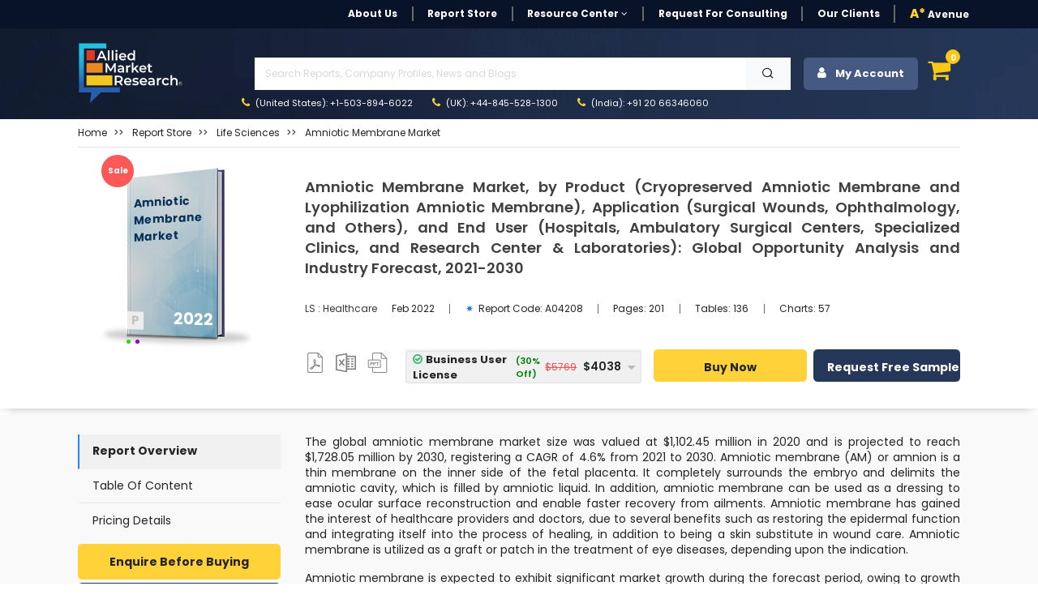

--- FILE ---
content_type: text/html; charset=UTF-8
request_url: https://www.alliedmarketresearch.com/amniotic-membrane-market
body_size: 32551
content:
<!DOCTYPE html><html lang="en"><head> <meta charset="utf-8"> <meta name="viewport" content="width=device-width, initial-scale=1.0"> <base href="https://www.alliedmarketresearch.com/"> <meta http-equiv="X-UA-Compatible" content="ie=edge"> <meta name="csrf-token" content="7TKI4u9C2i4dg5D9H8yqu7tsnutPHaB4fkqRFvBD"> <title>Amniotic Membrane Market Size | Segment Review - 2030</title> <meta name='description' content="Amniotic membrane market to hit $1,728.05 million by 2030, Asia-Pacific is projected to register the highest CAGR of 5.9% during the forecast period"> <meta name="keywords" content="Amniotic Membrane, Amniotic Membrane Market Size, Amniotic Membrane Market Share, Amniotic Membrane Market Growth, Amniotic Membrane Market Analysis, Amniotic Membrane Industry, Amniotic Membrane Market Revenue"> <link rel="canonical" href="https://www.alliedmarketresearch.com/amniotic-membrane-market"> <meta name="robots" content="index,follow"> <meta name="copyright" content="Allied Market Research, https://www.alliedmarketresearch.com/, All right reserved 2026."> <meta name="author" content="Allied Market Research, https://www.alliedmarketresearch.com/"> <link rel="icon" href="assets/img/favicon.ico"> <meta name="msvalidate.01" content="400EACCFFCAB4DC7019225F84701117B"> <meta name="google-site-verification" content="C3OxZWpV__cG8Bu_xG8RxYyqhn8Ag8aWr23dN1Yw88c"> <meta name="sitelock-site-verification" content="1403"> <meta name="naver-site-verification" content="navera5fd92c51cfe50ac8e8054dbb349a0e2" /> <meta name='msvalidate.01' content="400EACCFFCAB4DC7019225F84701117B"> <meta name="facebook-domain-verification" content="czleyg1mqu3b1yo9620pz0jiv8zzlg"> <meta property="fb:pages" content="201811356648769"> <meta property="og:title" content="Amniotic Membrane Market Size | Segment Review - 2030"> <meta property="og:url" content="https://www.alliedmarketresearch.com/amniotic-membrane-market"> <meta property="og:type" content="website"> <meta property="og:description" content="Amniotic membrane market to hit $1,728.05 million by 2030, Asia-Pacific is projected to register the highest CAGR of 5.9% during the forecast period"> <meta property="og:image" content="https://www.alliedmarketresearch.com/assets/sampleimages/amniotic-membrane-market-1655870556.jpeg"> <meta property="og:image:width" content="800" /> <meta property="og:image:height" content="600" /> <meta property="og:site_name" content="Allied Market Research"> <meta property="fb:app_id" content="958765400903301"> <meta name="twitter:card" content="summary_large_image"> <meta name="twitter:site" content="@allied_market"> <meta name="twitter:title" content="Amniotic Membrane Market Size | Segment Review - 2030"> <meta name="twitter:description" content="Amniotic membrane market to hit $1,728.05 million by 2030, Asia-Pacific is projected to register the highest CAGR of 5.9% during the forecast period"> <meta name="twitter:url" content="https://www.alliedmarketresearch.com/amniotic-membrane-market"> <meta name="twitter:image" content="https://www.alliedmarketresearch.com/assets/sampleimages/amniotic-membrane-market-1655870556.jpeg"> <meta name="twitter:image:alt" content="Amniotic Membrane Market Size | Segment Review - 2030"> <link rel="stylesheet" href="https://cdn.jsdelivr.net/npm/bootstrap@4.0.0/dist/css/bootstrap.min.css" integrity="sha384-Gn5384xqQ1aoWXA+058RXPxPg6fy4IWvTNh0E263XmFcJlSAwiGgFAW/dAiS6JXm" crossorigin="anonymous"> <link rel="stylesheet" href="assets/css/font-awesome.min.css"> <link rel="stylesheet" href="assets/css/style_sheet.css?v=1768665117"> <script src="assets/js/rev_js/jquery.slim.min.js" ></script> <script src="assets/js/rev_js/jquery.min.js" ></script> <script src="assets/js/rev_js/bootstrap.min.js" async></script> <script src="assets/js/rev_js/popper.min.js" defer></script> <link href="https://fonts.googleapis.com/css?family=Poppins:300,300i,400,400i,600,600i,700,700i,800,800i&display=swap" rel="stylesheet"> <link rel="stylesheet" href="https://cdnjs.cloudflare.com/ajax/libs/remixicon/3.7.0/remixicon.min.css"> <script async src="assets/js/echarts_new.min.js.gz"></script> <script async src="https://www.googletagmanager.com/gtag/js?id=UA-82223521-1"></script><script> window.dataLayer = window.dataLayer || []; function gtag(){dataLayer.push(arguments);} gtag('js', new Date()); gtag('config', 'UA-82223521-1');</script><script>(function(w,d,s,l,i){w[l]=w[l]||[];w[l].push({'gtm.start':new Date().getTime(),event:'gtm.js'});var f=d.getElementsByTagName(s)[0],j=d.createElement(s),dl=l!='dataLayer'?'&l='+l:'';j.async=true;j.src='https://www.googletagmanager.com/gtm.js?id='+i+dl;f.parentNode.insertBefore(j,f);})(window,document,'script','dataLayer','GTM-MF95NJW');</script> <script src="https://www.google.com/recaptcha/api.js" defer></script> <script type="application/ld+json"> { "@context": "https://schema.org", "@type": "WebPage", "name": "Amniotic Membrane Market, by Product (Cryopreserved Amniotic Membrane and Lyophilization Amniotic Membrane), Application (Surgical Wounds, Ophthalmology, and Others), and End User (Hospitals, Ambulatory Surgical Centers, Specialized Clinics, and Research Center &amp; Laboratories): Global Opportunity Analysis and Industry Forecast, 2021-2030" } </script> <script type="application/ld+json"> { "@context": "http://schema.org", "@type": "BreadcrumbList", "itemListElement": [ { "@type": "ListItem", "position": 1, "item": { "@type": "Website", "@id": "https://www.alliedmarketresearch.com/", "name": "Home" } }, { "@type": "ListItem", "position": 2, "item": { "@type": "WebPage", "@id": "https://www.alliedmarketresearch.com/reports-store", "name": "Report Store" } }, { "@type": "ListItem", "position": 3, "item": { "@type": "WebPage", "@id": "https://www.alliedmarketresearch.com/reports-store/life-sciences", "name": "Life Sciences" } }, { "@type": "ListItem", "position": 4, "item": { "@type": "WebPage", "@id": "https://www.alliedmarketresearch.com/amniotic-membrane-market", "name": "Amniotic Membrane Market, by Product (Cryopreserved Amniotic Membrane and Lyophilization Amniotic Membrane), Application (Surgical Wounds, Ophthalmology, and Others), and End User (Hospitals, Ambulatory Surgical Centers, Specialized Clinics, and Research Center &amp; Laboratories): Global Opportunity Analysis and Industry Forecast, 2021-2030" } } ] } </script> 
                              <script>!function(a){var e="https://s.go-mpulse.net/boomerang/",t="addEventListener";if("False"=="True")a.BOOMR_config=a.BOOMR_config||{},a.BOOMR_config.PageParams=a.BOOMR_config.PageParams||{},a.BOOMR_config.PageParams.pci=!0,e="https://s2.go-mpulse.net/boomerang/";if(window.BOOMR_API_key="RRYDQ-7WFUF-5EPRY-ZEKZY-R6GQR",function(){function n(e){a.BOOMR_onload=e&&e.timeStamp||(new Date).getTime()}if(!a.BOOMR||!a.BOOMR.version&&!a.BOOMR.snippetExecuted){a.BOOMR=a.BOOMR||{},a.BOOMR.snippetExecuted=!0;var i,_,o,r=document.createElement("iframe");if(a[t])a[t]("load",n,!1);else if(a.attachEvent)a.attachEvent("onload",n);r.src="javascript:void(0)",r.title="",r.role="presentation",(r.frameElement||r).style.cssText="width:0;height:0;border:0;display:none;",o=document.getElementsByTagName("script")[0],o.parentNode.insertBefore(r,o);try{_=r.contentWindow.document}catch(O){i=document.domain,r.src="javascript:var d=document.open();d.domain='"+i+"';void(0);",_=r.contentWindow.document}_.open()._l=function(){var a=this.createElement("script");if(i)this.domain=i;a.id="boomr-if-as",a.src=e+"RRYDQ-7WFUF-5EPRY-ZEKZY-R6GQR",BOOMR_lstart=(new Date).getTime(),this.body.appendChild(a)},_.write("<bo"+'dy onload="document._l();">'),_.close()}}(),"".length>0)if(a&&"performance"in a&&a.performance&&"function"==typeof a.performance.setResourceTimingBufferSize)a.performance.setResourceTimingBufferSize();!function(){if(BOOMR=a.BOOMR||{},BOOMR.plugins=BOOMR.plugins||{},!BOOMR.plugins.AK){var e=""=="true"?1:0,t="",n="clot5pqxzcoaw2llwaoq-f-bcc42247c-clientnsv4-s.akamaihd.net",i="false"=="true"?2:1,_={"ak.v":"39","ak.cp":"763070","ak.ai":parseInt("491857",10),"ak.ol":"0","ak.cr":8,"ak.ipv":4,"ak.proto":"h2","ak.rid":"3c0cde47","ak.r":44387,"ak.a2":e,"ak.m":"dsca","ak.n":"essl","ak.bpcip":"18.221.62.0","ak.cport":39870,"ak.gh":"23.192.164.5","ak.quicv":"","ak.tlsv":"tls1.3","ak.0rtt":"","ak.0rtt.ed":"","ak.csrc":"-","ak.acc":"","ak.t":"1768665117","ak.ak":"hOBiQwZUYzCg5VSAfCLimQ==[base64]/KTtJJuJOF4cXyU9gSRN/R3kKZluTVeKWtbaKu6wDKWdc8lUEZ1n7O7ro/3dzEabc/AApwr2GThroj16REKeH30QjWRKi3fMjo6ySgJiLrTxgiSai93pK/UbWiQHW+IqVD+NYeHz66F3e40DbjwZHgeCLPdRuBgR9kQCPKXJX1iJEXKzjrNXmZnp0wUuYotI6LnQi27hwt4tGPw=","ak.pv":"40","ak.dpoabenc":"","ak.tf":i};if(""!==t)_["ak.ruds"]=t;var o={i:!1,av:function(e){var t="http.initiator";if(e&&(!e[t]||"spa_hard"===e[t]))_["ak.feo"]=void 0!==a.aFeoApplied?1:0,BOOMR.addVar(_)},rv:function(){var a=["ak.bpcip","ak.cport","ak.cr","ak.csrc","ak.gh","ak.ipv","ak.m","ak.n","ak.ol","ak.proto","ak.quicv","ak.tlsv","ak.0rtt","ak.0rtt.ed","ak.r","ak.acc","ak.t","ak.tf"];BOOMR.removeVar(a)}};BOOMR.plugins.AK={akVars:_,akDNSPreFetchDomain:n,init:function(){if(!o.i){var a=BOOMR.subscribe;a("before_beacon",o.av,null,null),a("onbeacon",o.rv,null,null),o.i=!0}return this},is_complete:function(){return!0}}}}()}(window);</script></head><body> <noscript> <iframe src="https://www.googletagmanager.com/ns.html?id=GTM-MF95NJW" height="0" width="0" style="display:none;visibility:hidden"></iframe> </noscript> <style> .search-mobile { position: absolute; right: 3px; background-color: #474747; border: 0; color: white; font-size: 20px; border-radius: 3px; }</style><header> <div class="avn-head-topstrip d-none d-sm-none d-md-block d-lg-block"> <div class="container"> <nav class="navbar navbar-expand-lg navbar-light py-1 px-0"> <div class="collapse navbar-collapse" id="navbarSupportedContent"> <ul class="navbar-nav align-items-center ml-auto"> <li class="nav-item"> <a class="nav-link " href="about-us">About Us</a> </li> <li class="nav-item "> <a class="nav-link" href="/reports-store">Report Store</a> </li> <li class="nav-item dropdown"> <a class="nav-link dropdown-toggle" href="javascript:void(0)" role="button" data-toggle="dropdown" aria-expanded="false" onclick="openRCPage()"> Resource Center <i class="fa fa-angle-down" aria-hidden="true"></i> </a> <div class="dropdown-menu fs12"> <a class="dropdown-item" href="https://www.alliedmarketresearch.com/amr-in-news">AMR in News</a> <a class="dropdown-item" href="https://blog.alliedmarketresearch.com/">Blogs</a> <a class="dropdown-item" href="/press-release">Press Releases</a> </div> </li> <li class="nav-item"> <a class="nav-link" href="/request-for-quotation">Request for Consulting</a> </li> <li class="nav-item"> <a class="nav-link " href="https://www.alliedmarketresearch.com/testimonials">Our Clients</a> </li>   <li class="nav-item avn-outer-nav"> <a class="nav-link pr-0" href="/Avenue-Membership-details"><span class="color-mysin fw-900">A*</span> Avenue </a> </li> </ul> </div> </nav> </div> </div>  <div class="avn-head-main" id="sickyHeader"> <div class="container-fluid px-xl-6"> <nav class="navbar navbar-expand-lg navbar-light py-1 px-0"> <a class="navbar-brand mr-4" href="https://www.alliedmarketresearch.com/"><img src="assets/images/rev_images/allied-logo-white.svg" class="img-fluied" title="Allied Market Research" alt="Allied Market Research Company Logo" width="130" height="75"></a> <div class="collapse navbar-collapse" id="navbarSupportedContent2"> <div class="w-100 ml-5"> <ul class="navbar-nav anv-head-upnav">  <li class="nav-item dropdown"> <p class="m-1">&nbsp;</p>  </li> </ul> <div class="avn-head-search w-100 my-0"> <form class="form-group row pl-3 m-0 d-flex justify-content-between mr-3" action="https://www.alliedmarketresearch.com/search-results" name="frm_search" method="get"> <input class="form-control searchUpdated col-11 rounded-0" type="text" name="search" placeholder="Search Reports, Company Profiles, News and Blogs" aria-label="Search" id="searchUpdatedDesk" style="background-image: none;" required> <button type="submit" class="btn btn-light col-1 rounded-0"> <i class="ri-search-line"></i> </button> </form> </div> <ul class="navbar-nav anv-head-contact"> <li class="nav-item active"> <a class="nav-link" href="tel:+1-503-894-6022"><i class="fa fa-phone color-mysin mr-1" aria-hidden="true"></i> (United States): +1-503-894-6022</a> </li> <li class="nav-item"> <a class="nav-link" href="tel:+44-845-528-1300"><i class="fa fa-phone color-mysin mr-1" aria-hidden="true"></i> (UK): +44-845-528-1300</a> </li> <li class="nav-item"> <a class="nav-link" href="tel:+912066346060"><i class="fa fa-phone color-mysin mr-1" aria-hidden="true"></i> (India): +91 20 66346060</a> </li> </ul> </div> <div class="navbar-nav ml-auto avn-sidebtns d-flex justify-content-right"> <div class="nav-item login" style="position: relative;"> <button class="btn btn-secondary avn-acct-btn w-100" type="submit"> <i class="fa fa-user mr-2" aria-hidden="true"></i> My Account </button> <div class="login-options"> <div class="login-text-1">Login/Signup</div> <div class="login-text-2">Register now and get 500 Loyalty reward points instantly!<img class="loyaltypoints-image" src="https://www.alliedmarketresearch.com/images/loyaltypoints.webp" alt="Reward Points for New Register User" title="Loyalty Rewards Points"></div> <div class="login-button-container"> <button type="button" class="btn btn-dark avn-siden-btns-light w-100 btn-lg login-button fs14 fw-700" data-toggle="modal" data-target="#loginModel"> Login/Signup with Email </button> </div> </div></div> <div class="dropdown dropleft"> <div class="cart-icon" data-toggle="dropdown" aria-expanded="false" role="button"> <i class="fa fa-shopping-cart fa-shopping-cart-menu" aria-hidden="true"></i> <span class="cart-count">0</span> </div> <div class="dropdown-menu avn-cart-drop p-3"> <i class="fa fa-sort-asc avn-cart-point" aria-hidden="true"></i> <div class="dropdown-item p-0"> <div id="cart"></div> <div class="empty-cart"> <p class="mb-0 p-2 fs12 color-tundora fw-500">Your shopping cart is empty. Please add some items to your basket before proceeding.</p> </div> </div> </div> </div> </div> </div> </nav> </div> </div> <div class="mobileserchBarTog"> <form class="form-inline my-3 collapse" id="searchForm" action="https://www.alliedmarketresearch.com/search-results" name="frm_search" method="get"> <div class="container"> <div class="row d-flex justify-content-between align-items-center"> <div class="col-10 pr-1"> <input class="form-control searchUpdated w-100 hover-outline-none hover-shadow-none" type="text" name="search" placeholder="Search Reports, Company Profiles, News and Blogs" aria-label="Search" id="searchUpdatedMob" autocomplete="off"> </div> <div class="col-2 pl-0"> <button class="btn btn-secondary headsearch-btn w-100 hover-outline-none hover-shadow-none" type="submit"> <i class="fa fa-search" aria-hidden="true"></i> </button> </div> </div> </div> </form> </div></header><div class="amrsearchresult"> <div style="display: none;" class="search-result container" id="primary-search-result"></div></div><div class="AvNMainSideNav d-block d-sm-none"> <div class="card rounded-0"> <div class="card-body"> <ul class="nav flex-column"> <li class="nav-item"> <a class="nav-link " href="about-us">About Us</a> </li> <li class="nav-item "> <a class="nav-link" href="/reports-store">Report Store</a> </li> <li class="nav-item"> <a class="nav-link " href="https://www.alliedmarketresearch.com/amr-in-news">AMR in News</a> </li> <li class="nav-item"> <a class="nav-link " href="https://blog.alliedmarketresearch.com/">Blogs</a> </li> <li class="nav-item"> <a class="nav-link " href="/press-release">Press Releases</a> </li> <li class="nav-item"> <a class="nav-link" href="/request-for-quotation">Request for Consulting</a> </li> <li class="nav-item"> <a class="nav-link " href="https://www.alliedmarketresearch.com/testimonials">Our Clients</a> </li> <li class="nav-item avn-outer-nav"> <a class="nav-link pr-0" href="/Avenue-Membership-details"><span class="color-mysin fw-900">A*</span> Avenue </a> </li> </ul> <div class="avn-head-search w-100 my-3">  </div> </div> </div></div> <style>
blockquote { background: #efefef6b !important; padding: .5em 10px !important; font-size: 14px !important; quotes: unset !important; margin: 0 0 0.6rem !important; box-shadow: 1px 1px #e7e7e7 !important; line-height: 1.8 !important;
}
blockquote ul {
margin-bottom: 0.5rem;
}
blockquote > p {
margin-bottom:0.6rem !important;
display: block !important;
line-height: 1.4 !important;
}
blockquote:before { color: #efefef; content: none !important; font-size: 4em; line-height: .1em; margin-right: .25em; vertical-align: -.4em;
}</style><div class="avn-sing-product mb-2"> <div class="container-fluid px-xl-6"> <div class="row"> <div class="col-12"> <div class="border-bottom mb-3 mt-2"> <nav aria-label="breadcrumb"> <ol class="breadcrumb bg-transparent p-0 mb-2"> <li class="breadcrumb-item fs12 fw-400 text-capitalize"> <a class="color-mine-shaft" href="https://www.alliedmarketresearch.com/">Home</a> </li> <li class="breadcrumb-item fs12 fw-400 text-capitalize"> <a class="color-mine-shaft" target="_blank" href="reports-store"><span>Report Store</span></a> </li> <li class="breadcrumb-item fs12 fw-400 text-capitalize"> <a class="color-mine-shaft" href="/reports-store/life-sciences"><span>Life Sciences</span></a> </li><li class="breadcrumb-item fs12 fw-400 active"> <a class="color-mine-shaft" title="Amniotic Membrane Market" href="amniotic-membrane-market"><span>Amniotic Membrane Market</span></a></li> </ol> </nav> </div> </div> <div class="col-12"> <div class="row"> <div class="col-12 col-sm-12 col-md-3 col-lg-3"> <div class="card avp-overflow-card border-0 mt-2"> <div class="avn-offer-tag" style="display:none;">sale</div> <img src="assets/images/rev_images/report_publish.webp" class="card-img rounded-0" alt="Amniotic Membrane Market Thumbnail Image" title='Amniotic Membrane Market' height="225" width="225"> <div class="card-img-overlay"> <div> <div class="d-flex align-items-end justify-content-between card-subtitle"> <p class="report-tag card-text text-capitalize"> <label class="mb-0">p</label> </p> <p class="report-year card-text text-uppercase">2022</p> </div> <span class="card-title text-capitalize d-block">Amniotic Membrane Market</span> <div class="dot-list"> <ul> <li> <span class="green-dot"></span> </li> <li> <span class="purple-dot"></span> </li> </ul> </div> </div> </div> </div> </div> <div class="col-12 col-sm-12 col-md-9 col-lg-9"> <div class="card text-start border-0"> <div class="card-body px-0"> <h1 class="card-title fw-600 color-tundora lh4 fs18 text-justify "> Amniotic Membrane Market, by Product (Cryopreserved Amniotic Membrane and Lyophilization Amniotic Membrane), Application (Surgical Wounds, Ophthalmology, and Others), and End User (Hospitals, Ambulatory Surgical Centers, Specialized Clinics, and Research Center &amp; Laboratories): Global Opportunity Analysis and Industry Forecast, 2021-2030 </h1> <p class="card-text"></p> <div class="d-block d-sm-block d-md-flex justify-content-start align-items-center my-2 my-sm-2 my-md-4 my-lg-4"> <p class="mb-2 mb-sm-2 mb-md-0 mb-lg-0 color-dodger-blue fs12 fw-400 text-capitalize"> <a class="text-dark" target="_blank" href="https://www.alliedmarketresearch.com/life-sciences/Healthcare-market-report"> LS : Healthcare </a> </p> <ul class="nav fs11"> <li class="nav-item"> <p class="nav-link mt-2 mb-2"> Feb 2022 </p> </li> <li class="nav-item"> <p class="nav-link mt-2 mb-2" onclick="copyToClipboard('A04208');" id="myAnchor"> <span class="text-warning isME" style="color:#1476df !important">✷&nbsp;</span> Report Code: <span id="copyreportcodeText" >A04208</span> </p> <input type="hidden" id="copyreportcode" name="copyreportcode" value="A04208"> </li> <li class="nav-item"> <p class="nav-link mt-2 mb-2"> Pages: 201 </p> </li> <li class="nav-item"> <p class="nav-link mt-2 mb-2"> Tables: 136 </p> </li> <li class="nav-item"> <p class="nav-link mt-2 mb-2" > Charts: 57 </p> </li> </ul> </div> <div class="row row justify-content-start justify-content-md-center align-items-center"> <div class="col-4 col-sm-4 col-md-2 col-lg-2"> <nav class="nav avn-docsec d-flex justify-content-between align-items-center"> <p class="nav-link px-0 mt-2" >  <img height="25" width="25" alt="Report in XLS Format" title="Business User License & Enterprise User License" src="assets/images/rev_images/icon-pdf.png" class="pdf_img img-fluid"> <p class="hide"> <i class="fa fa-sort-desc avn-shttd" aria-hidden="true"></i> <span> Business User License,&amp; Enterprise License</span> </p> </p> <p class="nav-link px-0 mt-2" >  <img height="25" width="25" alt="Report in XLS Format" title="Data Pack Excel" src="assets/images/rev_images/icon-excel.png" class="img-fluid xls_img"> <p class="hide1"> <i class="fa fa-sort-desc avn-shttd" aria-hidden="true"></i> <span>Data Pack Excel </span> </p> </p> <p class="nav-link px-0 mt-2" >  <img height="25" width="25" alt="Report in PPT Format" title="It comes with the additional cost of $2500.00 contact sales." src="assets/images/rev_images/icon-ppt.png" class="img-fluid ppt_img" > <p class="hide2"> <i class="fa fa-sort-desc avn-shttd" aria-hidden="true"></i> <span>It comes with the additional cost<br> of $2500.00 contact sales.</span> </p> </p> </nav> </div> <div class="col-12 col-sm-12 col-md-10 col-lg-10"> <form name="buy" id="buy" action="https://www.alliedmarketresearch.com/add-to-cart" method="post"> <div class="row d-flex justify-content-between align-items-center" data-nosnippet> <div class="col-12 col-sm-12 col-md-5 col-sm-5"> <div class="row d-flex justify-content-between align-items-center"> <div class="col-12"> <input type="hidden" name="refrenceId" value="a5b93aaec935a59987f8a5f2280e7cd7"> <input type="hidden" name="return_url" value="amniotic-membrane-market"> <input type="hidden" name="selectionType" value="R-a5b93aaec935a59987f8a5f2280e7cd7"> <input type="hidden" name="selectedOption" id="selectedOptionInput" value=""> <input type="hidden" name="_token" value="7TKI4u9C2i4dg5D9H8yqu7tsnutPHaB4fkqRFvBD"> </div> <div class="col-12 pl-3 pl-sm-3 pl-md-0 pl-lg-0 pr-3 pr-sm-3 pr-md-0 pr-lg-0"> <div class="kt-offer-wrapper bg-concrete" style="border-bottom:none;"> <div class="custom-dropdown w-100"> <div class="selected-item border h40" onclick="toggleDropdown();" onmouseover="toggleDropdownkeepOpen()" onmouseout="toggleDropdownkeepClose()"> <span class="poptiontext d-flex justify-content-between align-items-center w-100 pr-3" id="selectedOptionDisplay"> Select an option </span> <i class="fa fa-caret-down avnDropicon"></i> </div> <div class="dropdown-list"> <div class="dropdown-item border-bottom" onclick="selectOption('Cloud Access','{&quot;onlineOnlyPrice&quot;:3712,&quot;licenceName&quot;:&quot;Cloud Access&quot;,&quot;licenceId&quot;:&quot;option5&quot;,&quot;onlineOnlyDiscount&quot;:2598,&quot;onlineOnlyDiscountPercentage&quot;:30}')"> <span class="poptiontext"> Cloud Access </span> <span class="stripediscount"> <span class="discount"> (30% Off) </span> <span class="price poptiontext"> <span class='tpdisc'><del> $3,712</del></span> $2,598 </span> </span> </div> <div class="dropdown-item border-bottom" onclick="selectOption('Business User License','{&quot;business1UserPrice&quot;:5769,&quot;licenceName&quot;:&quot;Business User License&quot;,&quot;licenceId&quot;:&quot;option1&quot;,&quot;business1UserDiscount&quot;:4038,&quot;business1UserDiscountPercentage&quot;:30,&quot;BusinessPerUserPrice&quot;:200}')"> <span class="poptiontext"> Business User License </span> <span class="stripediscount"> <span class="discount"> (30% Off) </span> <span class="price poptiontext"> <span class='tpdisc'><del> $5,769</del></span> $4,038 </span> </span> </div> <div class="dropdown-item border-bottom" onclick="selectOption('Enterprise License','{&quot;enterpriseUserPrice&quot;:10663,&quot;licenceName&quot;:&quot;Enterprise License&quot;,&quot;licenceId&quot;:&quot;option6&quot;,&quot;enterpriseUserDiscount&quot;:7464,&quot;enterpriseUserDiscountPercentage&quot;:30}')"> <span class="poptiontext"> Enterprise License </span> <span class="stripediscount"> <span class="discount"> (30% Off) </span> <span class="price poptiontext"> <span class='tpdisc'><del> $10,663</del></span> $7,464 </span> </span> </div> <div class="dropdown-item border-bottom" onclick="selectOption('Library Membership','{&quot;library_access&quot;:10663,&quot;licenceName&quot;:&quot;Library Membership&quot;,&quot;licenceId&quot;:&quot;option6&quot;,&quot;enterpriseUserDiscount&quot;:0,&quot;enterpriseUserDiscountPercentage&quot;:0}')"> <span class="poptiontext"> Library Membership </span> <span class="stripediscount"> <span class="discount"> <span class="discount"> (15% Off) </span> </span> <span class="price poptiontext"> <span class="price poptiontext"> <span class="tpdisc"><del>$1,175</del></span> $999 </span> </span> </span> </div> </div> </div> </div> </div> </div> </div> <div class="col-12 col-sm-12 col-md-7 col-sm-7"> <div class="row d-flex justify-content-between align-items-center"> <div class="col-5 col-sm-5 col-md-6 col-lg-6 pr-0 pr-sm-0 pr-md-0 pr-lg-0 my-2 my-sm-2 my-md-0"> <button type="submit" name="submit_todo" value="buy_now" id="RD_Buy_Now_mobile" title="Buy Now" class="btn btn-warning avn-siden-btns avn-siden-btns-warning w-100 btn-lg fs14 h40" > Buy Now </button> </div> <div class="col-7 col-sm-7 col-md-6 col-lg-6 pl-2 pl-sm-2 pl-md-2 pl-lg-2"> <a class="btn btn-dark avn-siden-btns avn-siden-btns-dark w-100 btn-lg fs14 h40" rel="nofollow" onclick="showLoader();" href="https://www.alliedmarketresearch.com/request-sample/4559" id="link-sample" data-toggle="tab" > Request Free Sample </a> </div> </div> </div> </div> </form> </div> <div class="col-6 col-sm-6 col-md-6 col-lg-6 d-block d-sm-block d-md-none d-lg-none text-left mt-1"> <span class="fw-500 fs10 d-block">Author's:</span> <span class="fw-700 fs10"> Vikita Thakur | Eswara Prasad</span> </div> <div class="col-6 col-sm-6 col-md-6 col-lg-6 d-block d-sm-block d-md-none d-lg-none text-right mt-1"> <span class="fw-500 fs10 d-block">Publish Date:</span> <span class="fw-700 fs10"> </span> </div> </div> </div> </div> </div> </div> </div> </div> </div></div><main class="avn-main pt-4 pb-5"> <div class="container-fluid px-xl-6"> <div class="row"> <div class="col-12 col-sm-12 col-md-3 col-lg-3 d-none d-sm-block"> <div class="avn-sidebar-pilsnav sticky-top " > <nav class="nav flex-column"> <p class="nav-link mb-0" id="defaultactive" onclick="scrollTObottom(event,'open','RO');" style="cursor: pointer">Report Overview</p> <p class="nav-link mb-0" id="tocvalue" > <a rel="noopener noreferrer nofollow" data-section="table-of-content" style="color: #242424;text-decoration:none" onclick="scrollTObottom(event,'open','TOC');" href="#toc" > Table Of Content </a> </p> <a class="nav-link" rel="noopener noreferrer nofollow" href="https://www.alliedmarketresearch.com/amniotic-membrane-market/purchase-options" id="pochase" data-toggle="tab" data-section="pricing-details"> Pricing Details </a> </nav> <div class="mt-2"> <a rel="noopener noreferrer nofollow" target="_blank" class="btn btn-warning avn-siden-btns avn-siden-btns-warning w-100 btn-lg mb-1" href="https://www.alliedmarketresearch.com/purchase-enquiry/4559">Enquire Before Buying</a> <a rel="noopener noreferrer nofollow" target="_blank" style="text-align:center" href="https://www.alliedmarketresearch.com/request-for-customization/4559" class="btn btn-dark avn-siden-btns avn-siden-btns-dark w-100 btn-lg mb-1">Update on Demand</a> <a rel="noopener noreferrer nofollow" target="_blank" style="text-align:center" href="https://www.alliedmarketresearch.com/connect-to-analyst/4559" class="btn btn-secondary avn-siden-btns avn-siden-btns-secondary w-100 btn-lg mb-1">Speak with Analyst</a> </div> <div class="bg-white rounded p-2 shadow-lg mt-3 customfrm"> <div class="text-center sample-form" style="background: #c5c5c5; padding: 10px;"> <p class="fw-700 fs18 m-0 pt-0 pb-1">Get Sample to Email</p> <form id="request-sample-form"> <div class="form-group mb-2"> <input type="text" id="full_name_value" class="form-control fs14 fw-500" placeholder="Full Name" required> </div> <div class="form-group mb-2"> <input type="email" id="email" class="form-control fs14 fw-500" placeholder="Business Email Address" required> </div> <div class="input-group-sample d-flex"> <div class="form-group mb-2 mr-2 w-75" > <select name="country" id="country-rd" class="form-control fs14 fw-500" style="height: 33px;" > <option value=""></option> </select> </div> <div class="form-group mb-2"> <input type="text" id="phone" name="contact_no" class="form-control fs13 fw-500" placeholder="Contact" required data-gtm-form-interact-field-id="0"> </div> </div> <input type="hidden" name="return_url" value="https://www.alliedmarketresearch.com/amniotic-membrane-market"> <div class="avn-recaptch"> </div> <input type="hidden" id="reportId" value="4559" > <button id="contactSubmit" type="submit" class="btn btn-warning avn-siden-btns avn-siden-btns-warning w-100 btn-lg mb-0">Submit</button> </form> </div> <div class="ty-content" style="display: none;" id="ThankPage"> <div class="col-lg-12 text-center"> <p>Thank You For Your Response !</p> <p>Our Executive will get back to you soon</p> </div> </div> </div> </div> </div> <div class="col-12 col-sm-12 col-md-9 col-lg-9"> <div class="avn-right-side" id="mainRDContent"> <div> <div class="row"> <div class="col-12"> <div class="avn-editor-layout" id="report-overview"> <p >The global amniotic membrane market size was valued at $1,102.45 million in 2020 and is projected to reach $1,728.05 million by 2030, registering a CAGR of 4.6% from 2021 to 2030. Amniotic membrane (AM) or amnion is a thin membrane on the inner side of the fetal placenta. It completely surrounds the embryo and delimits the amniotic cavity, which is filled by amniotic liquid. In addition, amniotic membrane can be used as a dressing to ease ocular surface reconstruction and enable faster recovery from ailments. Amniotic membrane has gained the interest of healthcare providers and doctors, due to several benefits such as restoring the epidermal function and integrating itself into the process of healing, in addition to being a skin substitute in wound care. Amniotic membrane is utilized as a graft or patch in the treatment of eye diseases, depending upon the indication.</p><p >Amniotic membrane is expected to exhibit significant market growth during the forecast period, owing to growth in technological innovations to develop cost-effective therapies. Rise in amniotic membrane transplantation, rise in awareness and education about the benefits of amniotic membrane transplantation, and growth of geriatric population propel the market growth. However, the lack of healthcare professionals is expected to restrain the amniotic membrane market growth. Conversely, huge market potential in developing regions is expected to offer opportunities for market growth during the forecast period.</p><p ><a href="	https://www.alliedmarketresearch.com/assets/sampleimages/amniotic-membrane-market-1655870556.jpeg" target="_blank"><img loading="lazy" class="img-fluid rdImage d-block " height="426" width="657" alt="Amniotic-Membrane-Market" src="	https://www.alliedmarketresearch.com/assets/sampleimages/amniotic-membrane-market-1655870556.jpeg" ></a></p><p ><a href="https://www.alliedmarketresearch.com/request-sample/4559" target="_blank"> </a></p><h2 ><strong>Impact Of Covid-19 On Amniotic Membrane Market (Pre And Post Analysis)</strong></h2><p >Coronavirus (COVID-19) was discovered in December 2019 in Hubei province of Wuhan city in China. The disease is caused by a virus, severe acute respiratory syndrome coronavirus 2 (SARS-CoV-2), which is transmitted among humans. </p><p >After its discovery in Wuhan, the disease rapidly spread to other parts of the globe. Moreover, this virus causes various symptoms in patients, which range from common symptoms to serious symptoms. For instance, common symptoms include fever, dry cough, and fatigue. However, serious symptoms include difficulty in breathing or shortness of breath, chest pain or pressure, and loss of speech or movement. Furthermore, the virus has high potential of lethality in geriatric population. On March 11, 2020, the World Health Organization (WHO) made an assessment that COVID-19 can be characterized as a pandemic. In addition, only a few vaccines received emergency approvals for the COVID-19 prevention. Thus, social distancing is observed as the most important measure to stop the spread of this disease. Furthermore, to maintain social distancing, various countries globally adopted nationwide lockdowns. </p><p >The overall impact of COVID-19 remains negative on the <strong><a href="https://www.alliedmarketresearch.com/press-release/amniotic-membrane-market.html" target="_blank">amniotic membrane market</a></strong>, Due to nationwide lockdowns, denied wound care services, and canceled or postponed elective surgeries. Elective surgeries were being denied (canceled/postponed) to reserve or redirect the available limited capacities and resources (like hospital beds and patient care professionals) towards COVID-19 patient care. In addition, various countries enforced lockdowns and curfews to curb the rise in number of COVID-19 cases. Due to these lockdowns, patients were not able to visit hospitals, OPDs, or clinics. This temporary denial of non-emergent healthcare services is expected to limit the growth of the amniotic products market. However, the demand for amniotic membrane products is expected to rise in the coming years. </p><p >The amniotic membrane market is segmented on the basis of product, application, end user, and region. On the basis of product, the market is divided into cryopreserved amniotic membrane and lyophilization amniotic membrane. On the basis of application, the market is divided into surgical wounds, ophthalmology, and others. On the basis of end user, the market is divided into hospitals, ambulatory surgical centers, specialized clinics, and research center & laboratories. Regionally, it is analyzed across North America, Europe, Asia-Pacific, and LAMEA.</p><h2 ><strong>Segment Review by Product</strong></h2><p >By product type, the amniotic membrane market is divided into cryopreserved amniotic membrane and lyophilization amniotic membrane. The cryopreserved amniotic membrane segment was the major revenue contributor in 2020, and is anticipated to continue this trend during the forecast period, due to its high effectiveness and adoption rates, globally. This kind of membrane is usually stored in a cell culture medium that contains 50% glycerol at a temperature of -80°C. The amniotic membrane is well-preserved in cryopreserved amniotic membranes with its histological and biological properties. Thus, cryopreserved membranes are majorly used in visual surgeries that aid in reduced eye inflammation and enhanced recovery. Hence, this segment is anticipated to grow at a lucrative growth rate during the forecast period. On the other side, the demand for lyophilised amniotic membrane is projected to exhibit the fastest market growth during the forecast period, owing to placement of this membrane has not been associated with any significant adverse reactions or unexpected long-term effects.</p><p ><div class="clearfix"></div> <div class="row"> <div class="col-12 col-sm-12 col-md-10 offset-0 offset-md-1 text-center mb-2"> <span class="text-center inlineblk"><strong>Amniotic Membrane Market, by Product </strong></span><hr><span class="segcolor"><strong>By Product</strong></span> </div> <div class="col-12 col-sm-12 col-md-10 offset-0 offset-md-1 border-bottom pb-3 px-5"><canvas class="allgraphs" id="productgraphid">Your browser does not support the canvas element.</canvas> </div> <div class="col-md-12 text-center mt-2"> <p class="text-center inlineblk darkgreen m-1" style="color:black !important"><strong>cryopreserved amniotic membrane segment holds a dominant position in 2020 and would continue to maintain the lead over the forecast period.</strong></p> </div> </div> <div class="clearfix"></div></p><h2 ><strong>Segment Review by Application</strong></h2><p >By applications, the amniotic membrane market is classified as surgical wounds, ophthalmology, and others. The surgical wound segment presently dominates the market, and is expected to remain dominant during the forecast period. This segment is expected to exhibit a prominent growth rate, as the membrane provides anti-inflammatory scarring effect, which minimizes the buildup of scar tissue.</p><p ><div class="clearfix"></div> <div class="row"> <div class="col-12 col-sm-12 col-md-10 offset-0 offset-md-1 text-center mb-2"> <span class="text-center inlineblk"><strong>Amniotic Membrane Market, by Product </strong></span><hr><span class="segcolor"><strong>By Application</strong></span> </div> <div class="col-12 col-sm-12 col-md-10 offset-0 offset-md-1 border-bottom pb-3 px-5"><canvas class="allgraphs" id="applicationgraphid">Your browser does not support the canvas element.</canvas> </div> <div class="col-md-12 text-center mt-2"> <p class="text-center inlineblk darkgreen m-1" style="color:black !important"><strong>Surgical wound Segment hold the dominant position over the forecast period.</strong></p> </div> </div> <div class="clearfix"></div></p><h2 ><strong>Segment Review by End User</strong></h2><p >By end user, the hospitals segment presently dominates the market, and is expected to remain dominant during the forecast period, owing to increase in number of amniotic membrane transplantations performed at hospitals. Growing government initiatives to improve the healthcare infrastructure and expansion of middle-class population in developing nations, such as India result in increase in demand for quality healthcare services delivered by hospitals, thereby aiding segment growth.</p><p ><div class="clearfix"></div> <div class="row"> <div class="col-12 col-sm-12 col-md-10 offset-0 offset-md-1 text-center mb-2"> <span class="text-center inlineblk"><strong>Amniotic Membrane Market, by Product </strong></span><hr><span class="segcolor"><strong>By End Users</strong></span> </div> <div class="col-12 col-sm-12 col-md-10 offset-0 offset-md-1 border-bottom pb-3 px-5"><canvas class="allgraphs" id="endusersgraphid">Your browser does not support the canvas element.</canvas> </div> <div class="col-md-12 text-center mt-2"> <p class="text-center inlineblk darkgreen m-1" style="color:black !important"><strong>Hospital segements holds a dominant position in 2020 and continue to maintain lead in the forecast year</strong></p> </div> </div> <div class="clearfix"></div></p><h2 ><strong>Segment Review by Region</strong></h2><p >By region, the amniotic membrane market is analyzed across North America, Asia-Pacific, Europe, and LAMEA. North America dominated the market in 2020, accounting for the highest share, and is anticipated to maintain this trend during the forecast period owing to the well-established healthcare system and increase in adoption of amniotic membrane for varied applications. In addition to significant infrastructure for developmental research, availability of substantial research funds and growing government initiatives towards amniotic membrane transplantation are anticipated to drive the market growth.</p><p ><div class="clearfix"></div> <div class="row"> <div class="col-12 col-sm-12 col-md-10 offset-0 offset-md-1 text-center mb-2"> <span class="text-center inlineblk"><strong>Amniotic Membrane Market, by Product </strong></span><hr><span class="segcolor"><strong>By Region</strong></span> </div> <div class="col-12 col-sm-12 col-md-10 offset-0 offset-md-1 border-bottom pb-3 px-5"><div class="allgraphs allgraphsmap" style="border:0;" id="regiongraphid"></div> </div><div class="clearfix"></div> <div class="row col-md-12" style="margin: 0 auto; justify-content: center;"></div> <div class="col-md-12 text-center mt-2"> <p class="text-center inlineblk darkgreen m-1" style="color:black !important"><strong>North America region holds the dominant position in 2020 and would exhibit the highest CAGR of 8.0 % during 2021-2030</strong></p> </div> </div> <div class="clearfix"></div></p><p >This report provides comprehensive competitive analysis and profiles of prominent market players, such as Allosure, Inc, Amnio Technology, LLC, Applied Biologics LLC, FzioMed, Inc, Human Regenerative Technologies, LLC, Integra Lifesciences Holdings Corporation, Corza Ophthalmology, MiMedx Group, Inc., Skye Biologics Inc., and TissueTech, Inc.</p><p><strong>Key benefits for stakeholders</strong></p><ul><li>The study provides an in-depth analysis of the global amniotic membrane market, with current trends and future estimations to elucidate the imminent investment pockets.</li><li>Comprehensive analysis of factors that drive and restrict the amniotic membrane market growth is provided.</li><li>A detailed quantitative analysis of the industry from 2020 to 2030 is provided to enable the stakeholders to capitalize on the prevailing amniotic membrane market opportunities.</li><li>Extensive analysis of the key segments of the industry helps understand the type of products and applications used globally.</li><li>Key players and their strategies are provided to understand the competitive outlook of the amniotic membrane market.</li></ul> <div class="clearfix"></div> <h2 style="text-align:justify;margin-left: -14px;">&emsp; <strong class="my-4 color-mine-shaft fw-700">Amniotic Membrane Market Report Highlights </strong> </h2> <div class="avn-report-heiglight-table"> <div class="row"> <div class="col-md-12"> <table align="center" class="table table-striped table-bordered" border=1 style="border-collapse: collapse;margin-left: auto;margin-right: auto;"> <tbody> <tr style="background-color:#26385a;color: white;"> <td style="background-color: #26385a;color: white;"> <strong>Aspects</strong> </td> <td style="background-color: #26385a;color: white;"> <strong>Details</strong> </td> </tr> <tr> <td class="align-middle"> <div class="mtreport-cont w-75 d-flex align-items-center justify-content-left"> <div class="mtreport-cont-icon mr-4"> <img src="https://www.alliedmarketresearch.com/segmentImages/production-process.webp" alt="icon_5" title="Amniotic Membrane Market, by Product By Product" height=40 width=40 loading="lazy"> </div> <div class="mtreport-cont-heading"> <strong>By Product</strong> </div> </div> </td> <td class="align-middle"> <ul style='margin-bottom: auto;'> <li>	Cryopreserved Amniotic Membrane </li> <li>	Lyophilization Amniotic Membrane </li> </ul> </td> </tr> <tr> <td class="align-middle"> <div class="mtreport-cont w-75 d-flex align-items-center justify-content-left"> <div class="mtreport-cont-icon mr-4"> <img src="https://www.alliedmarketresearch.com/segmentImages/applications.webp" alt="icon_6" title="Amniotic Membrane Market, by Product By Applications" height=40 width=40 loading="lazy"> </div> <div class="mtreport-cont-heading"> <strong>By Applications</strong> </div> </div> </td> <td class="align-middle"> <ul style='margin-bottom: auto;'> <li>	Surgical Wounds </li> <li>	Ophthalmology </li> <li>	Others </li> </ul> </td> </tr> <tr> <td class="align-middle"> <div class="mtreport-cont w-75 d-flex align-items-center justify-content-left"> <div class="mtreport-cont-icon mr-4"> <img src="https://www.alliedmarketresearch.com/segmentImages/end-uses.webp" alt="icon_7" title="Amniotic Membrane Market, by Product By End User" height=40 width=40 loading="lazy"> </div> <div class="mtreport-cont-heading"> <strong>By End User</strong> </div> </div> </td> <td class="align-middle"> <ul style='margin-bottom: auto;'> <li>	Hospitals </li> <li>	Ambulatory Surgical Centers </li> <li>	Specialized Clinics </li> <li>	Research Centers &amp; Laboratory </li> </ul> </td> </tr> <tr> <td class="align-middle"> <div class="mtreport-cont w-75 d-flex align-items-center justify-content-left"> <div class="mtreport-cont-icon mr-4"> <img src="https://www.alliedmarketresearch.com/segmentImages/regions.webp" alt="icon_8" title="Amniotic Membrane Market, by Product By Region" height=40 width=40 loading="lazy"> </div> <div class="mtreport-cont-heading"> <strong>By Region</strong> </div> </div> </td> <td class="align-middle"> <ul style='margin-bottom: auto;'> <li> <strong>North America </strong>&nbsp; (U.S., Canada, Mexico) </li> <li> <strong>Europe </strong>&nbsp; (Germany, France, UK, Italy, Spain, Rest of Europe) </li> <li> <strong>Asia-Pacific </strong>&nbsp; (China, Japan, India, Australia, South Korea, Rest of Asia-Pacific) </li> <li> <strong>LAMEA </strong>&nbsp; (Brazil, Saudi Arabia, South Africa, Rest of LAMEA ) </li> </ul> </td> </tr> <tr> <td class="align-middle"> <div class="mtreport-cont w-75 d-flex align-items-center justify-content-left"> <div class="mtreport-cont-icon mr-4"> <img src="https://www.alliedmarketresearch.com/segmentImages/key-players.webp" alt="icon_9" title="Amniotic Membrane Market, by Product By Key Market Players" height=40 width=40 loading="lazy"> </div> <div class="mtreport-cont-heading"> <strong>By Key Market Players</strong> </div> </div> </td> <td class="align-middle"> <ul style='margin-bottom: auto;'> <li> Allosure, Inc. </li> <li> Amnio Technology, LLC </li> <li> Applied Biologics LLC </li> <li> FzioMed, Inc. </li> <li> Human Regenerative Technologies, LLC </li> <li> Integra Lifesciences Holdings Corporation </li> <li> Corza Ophthalmology </li> <li> MiMedx Group, Inc. </li> <li> Skye Biologics Inc. </li> <li> Tissue-Tech, Inc. </li> </ul> </td> </tr> </tbody> </table> <p><strong>Analyst Review</strong></p><p style="text-align:justify">The amniotic membrane is majorly used in ophthalmology procedures as well as to treat surgical wounds. Technological innovations leading to the development of cost-effective therapies are expected to lead to a paradigm shift in the amniotic membrane market globally. Thus, technological innovation is turning out to be a principal strategy to increase bargaining power of buyers. </span></span></p><p style="text-align:justify">Amniotic membrane has gained the interest of healthcare providers and doctors, due to several benefits, such as restoring the epidermal function and integrating itself into the process of healing, in addition to being a skin substitute in wound care. Amniotic membrane is utilized as a graft or patch in the treatment of eye diseases depending upon the indication. </span></span></p><p style="text-align:justify">The utilization of amniotic membrane is highest in North America, owing to the well-established healthcare system and increased adoption of amniotic membrane for varied applications. Although, developing regions, such as Asia-Pacific and LAMEA, have incurred low revenue, the market is steadily growing in these areas, owing to the increase in awareness regarding the advantages of amniotic membrane. In addition, the rise in disposable income and presence of large geriatric population in developing countries are expected to drive the growth of amniotic membrane market.</span></span></p> <div class=" text-right fs12 color-mine-shaft d-none d-sm-none d-md-block d-lg-block pr-3"> Author Name(s) : <strong> Vikita Thakur | Eswara Prasad </strong> </div> <div class="container rdetails-tags d-none d-sm-block p-0" > <strong> Related Tags</strong> <div class="text-border mb-3"></div> <ul class="list-inline r-tags-list pl-0"> <li> <a rel="noreferrer noopener nofollow" href="https://www.alliedmarketresearch.com/search-results?search=wound-care&type=tags" target="_blank"> Wound Care </a> </li> <li> <a rel="noreferrer noopener nofollow" href="https://www.alliedmarketresearch.com/search-results?search=advanced-wound-care&type=tags" target="_blank"> Advanced Wound Care </a> </li> <li> <a rel="noreferrer noopener nofollow" href="https://www.alliedmarketresearch.com/search-results?search=surgical-equipment&type=tags" target="_blank"> Surgical Equipment </a> </li> </ul> </div> </div> </div> </div> <div class="avn-accordian-sec bg-white px-3 px-sm-3 px-md-4 mt-3"> <div class="row"> <div class="col-12 pt-4 pb-4"> <strong class="my-4 color-mine-shaft fw-700" > Frequently Asked Questions? </strong> </div> <div class="col-lg-12"> <div class="accordion avn-finAcord" id="accordionExample"> <div class="card border-left-0 border-right-0 border-top-0 border-bottom-0 bg-transparent"> <div class="card-header bg-transparent border-bottom-0 border-top px-0" id="headingOne23039"> <div class="mb-0 panel-title"> <button class="btn-link text-left color-mine-shaft fw-500 text-decoration-none shadow-none border-0 hover-shadow-none hover-outline-none p-0 pr-3 collapsed" type="button" data-toggle="collapse" data-target="#collapseOne23039" aria-expanded="true" aria-controls="collapseOne23039"> Q1. What is the market value of Amniotic Membrane Market report in forecast period? </button> </div> </div> <div id="collapseOne23039" class="collapse" aria-labelledby="headingOne23039" data-parent="#accordionExample"> <div class="card-body pt-0 pb-2"> <p class="color-mine-shaft fw-400"> The total market value of Amniotic Membrane Market is $1,728.05 Million in 2030 </p> </div> </div> </div> <div class="card border-left-0 border-right-0 border-top-0 border-bottom-0 bg-transparent"> <div class="card-header bg-transparent border-bottom-0 border-top px-0" id="headingOne23040"> <div class="mb-0 panel-title"> <button class="btn-link text-left color-mine-shaft fw-500 text-decoration-none shadow-none border-0 hover-shadow-none hover-outline-none p-0 pr-3 collapsed" type="button" data-toggle="collapse" data-target="#collapseOne23040" aria-expanded="true" aria-controls="collapseOne23040"> Q2. What would be forecast period in the market report? </button> </div> </div> <div id="collapseOne23040" class="collapse" aria-labelledby="headingOne23040" data-parent="#accordionExample"> <div class="card-body pt-0 pb-2"> <p class="color-mine-shaft fw-400"> The forecast period in the report is from 2021 to 2030 </p> </div> </div> </div> <div class="card border-left-0 border-right-0 border-top-0 border-bottom-0 bg-transparent"> <div class="card-header bg-transparent border-bottom-0 border-top px-0" id="headingOne23041"> <div class="mb-0 panel-title"> <button class="btn-link text-left color-mine-shaft fw-500 text-decoration-none shadow-none border-0 hover-shadow-none hover-outline-none p-0 pr-3 collapsed" type="button" data-toggle="collapse" data-target="#collapseOne23041" aria-expanded="true" aria-controls="collapseOne23041"> Q3. What is the market value of Amniotic Membrane Market in 2020? </button> </div> </div> <div id="collapseOne23041" class="collapse" aria-labelledby="headingOne23041" data-parent="#accordionExample"> <div class="card-body pt-0 pb-2"> <p class="color-mine-shaft fw-400"> The market value of Amniotic Membrane in 2020 was $1,102.45 million in 2020 </p> </div> </div> </div> <div class="card border-left-0 border-right-0 border-top-0 border-bottom-0 bg-transparent"> <div class="card-header bg-transparent border-bottom-0 border-top px-0" id="headingOne23042"> <div class="mb-0 panel-title"> <button class="btn-link text-left color-mine-shaft fw-500 text-decoration-none shadow-none border-0 hover-shadow-none hover-outline-none p-0 pr-3 collapsed" type="button" data-toggle="collapse" data-target="#collapseOne23042" aria-expanded="true" aria-controls="collapseOne23042"> Q4. Which is base year calculated in the Amniotic Membrane Market report? </button> </div> </div> <div id="collapseOne23042" class="collapse" aria-labelledby="headingOne23042" data-parent="#accordionExample"> <div class="card-body pt-0 pb-2"> <p class="color-mine-shaft fw-400"> The base year for the report is 2020 </p> </div> </div> </div> <div class="card border-left-0 border-right-0 border-top-0 border-bottom-0 bg-transparent"> <div class="card-header bg-transparent border-bottom-0 border-top px-0" id="headingOne23043"> <div class="mb-0 panel-title"> <button class="btn-link text-left color-mine-shaft fw-500 text-decoration-none shadow-none border-0 hover-shadow-none hover-outline-none p-0 pr-3 collapsed" type="button" data-toggle="collapse" data-target="#collapseOne23043" aria-expanded="true" aria-controls="collapseOne23043"> Q5. Does the Amniotic Membrane Market company is profiled in the report? </button> </div> </div> <div id="collapseOne23043" class="collapse" aria-labelledby="headingOne23043" data-parent="#accordionExample"> <div class="card-body pt-0 pb-2"> <p class="color-mine-shaft fw-400"> Yes, Amniotic Membrane Market companies are profiled in the report </p> </div> </div> </div> <div class="card border-left-0 border-right-0 border-top-0 border-bottom-0 bg-transparent"> <div class="card-header bg-transparent border-bottom-0 border-top px-0" id="headingOne23044"> <div class="mb-0 panel-title"> <button class="btn-link text-left color-mine-shaft fw-500 text-decoration-none shadow-none border-0 hover-shadow-none hover-outline-none p-0 pr-3 collapsed" type="button" data-toggle="collapse" data-target="#collapseOne23044" aria-expanded="true" aria-controls="collapseOne23044"> Q6. Which are the top companies hold the market share in Amniotic Membrane Market? </button> </div> </div> <div id="collapseOne23044" class="collapse" aria-labelledby="headingOne23044" data-parent="#accordionExample"> <div class="card-body pt-0 pb-2"> <p class="color-mine-shaft fw-400"> The top companies that hold the market share in Amniotic Membrane Market are Allosure, Inc, Amnio Technology, LLC, Applied Biologics LLC, FzioMed, Inc, Human Regenerative Technologies, LLC, Integra Lifesciences Holdings Corporation </p> </div> </div> </div> <div class="card border-left-0 border-right-0 border-top-0 border-bottom-0 bg-transparent"> <div class="card-header bg-transparent border-bottom-0 border-top px-0" id="headingOne23045"> <div class="mb-0 panel-title"> <button class="btn-link text-left color-mine-shaft fw-500 text-decoration-none shadow-none border-0 hover-shadow-none hover-outline-none p-0 pr-3 collapsed" type="button" data-toggle="collapse" data-target="#collapseOne23045" aria-expanded="true" aria-controls="collapseOne23045"> Q7. Does the Amniotic Membrane Market report provides Value Chain Analysis? </button> </div> </div> <div id="collapseOne23045" class="collapse" aria-labelledby="headingOne23045" data-parent="#accordionExample"> <div class="card-body pt-0 pb-2"> <p class="color-mine-shaft fw-400"> No, there is no value chain analysis provided in the Amniotic Membrane Market report </p> </div> </div> </div> <div class="card border-left-0 border-right-0 border-top-0 border-bottom-0 bg-transparent"> <div class="card-header bg-transparent border-bottom-0 border-top px-0" id="headingOne23046"> <div class="mb-0 panel-title"> <button class="btn-link text-left color-mine-shaft fw-500 text-decoration-none shadow-none border-0 hover-shadow-none hover-outline-none p-0 pr-3 collapsed" type="button" data-toggle="collapse" data-target="#collapseOne23046" aria-expanded="true" aria-controls="collapseOne23046"> Q8. What are the key trends in the Amniotic Membrane Market report? </button> </div> </div> <div id="collapseOne23046" class="collapse" aria-labelledby="headingOne23046" data-parent="#accordionExample"> <div class="card-body pt-0 pb-2"> <p class="color-mine-shaft fw-400"> The key trends in the Amniotic Membrane Market are Rise in amniotic membrane transplantation, rise in awareness and education about the benefits of amniotic membrane transplantation, and growth of geriatric population </p> </div> </div> </div> </div> </div> </div> </div> <div class="avn-accord-sec mt-4"> <div class="row"> <div class="col-12"> <div class="accordion border-0" id="avntabAcordFaQ"> <div class="card border-0 bg-light mb-1"> <div class="card-header border-0" id="tabAccordTOC"> <div class="mb-0"> <button onclick="getReportTOC()" class="btn btn-link btn-block text-left px-0 color-mine-shaft fw-700 text-decoration-none shadow-none" id="collapseTOC" type="button" data-toggle="collapse" data-target="#collapseTOne" aria-expanded="true" aria-controls="collapseTOne"> Table Of Content <span> <i class="fa fa-chevron-down" aria-hidden="true"></i> </span> </button> </div> </div> <div id="collapseTOne" class="collapse" aria-labelledby="tabAccordTOC" data-parent="#avntabAcordFaQ"> <div id='reportTableOfContent'> <div class=" border-bottom"> <div class="card-body px-3"> <div class="list-group"> <div> <p class="text-left" style="color:green">Loading Table Of Content...</p> </div> </div> </div> </div> </div> </div> </div> </div> </div> </div> </div>  <div class="col-12 avn-price-brack-banner rounded py-4 px-3 my-4"> <div class="row d-flex justify-content-center align-items-center"> <div class="col-md-8"> <div class=""> <div class="fs16 fw-700 color-mysin my-1"> Individual sections of the reports are available for purchase. <input type="hidden" id="reportsID" value="4559" > </div> <div class="fs16 fw-700 text-white">Would you like to see a breakdown of prices by section?</div> </div> </div> <div class="col-md-4 pt-3 pt-sm-3 pt-md-0"> <button class="btn btn-warning avn-siden-btns avn-siden-btns-warning w-100 btn-lg mb-0" id="fetchChapterPopTemp" type="button" data-toggle="modal" data-target="#fetchChapterPopModel" >Get Price Break-up Now</button> </div> </div> </div>   <div class="container-fluid d-none d-sm-block"> <div class="row" style="position:relative;"> <div id="myCarousel" class="carousel slide" data-ride="carousel"> <div class="carousel-inner"> <div class="carousel-item active "> <div class="row" style='margin-top: 5px;'> <div class="col-md-12"> <img alt="Offer Banner" title="Offer Banner" src="https://www.alliedmarketresearch.com/assets/bannerImages/amr-banner-1745228860-B-2025-04-21-1745228860.png" style="width:1902px;" class='img-fluid'> </div> </div> </div> </div> </div> <a href="terms-and-conditions" style="position:absolute;bottom:0;right:0;right:20px;color:#2a2a2a;font-size:12px;"><sup>*</sup>Terms and Conditions Apply</a> </div> </div>  <div class="avn-accord-sec mt-4"> <div class="row"> <div class="col-12"> <div class="row mt-4 relReport"> <div class="col-lg-12"> <strong>Related Reports</strong>  </div> <div class="col-lg-12 mt-3"> <div class="related_report" id="vertical-tab"> <ul class="nav nav-tabs"> <li class="nav-item" id="releatedTab"> <a class="nav-link relatedData" data-toggle="tab" href="#related_re" aria-controls="related_re">Related Report</a> </li> <li class="nav-item" id="globalTab"> <a class="nav-link globalData" data-toggle="tab" href="#global" aria-controls="global">Global Report </a> </li> <li class="nav-item" id="regionalTab"> <a class="nav-link regionalData" data-toggle="tab" href="#regional" aria-controls="regional">Regional Report</a> </li> <li class="nav-item" id="countryTab"> <a class="nav-link countryData" data-toggle="tab" href="#countryreport" aria-controls="countryreport">Country Report</a> </li> </ul> <div class="tab-content" id="showRelated"> <div class="tab-pane container relatedData " id="related_re" role="tabpanel"> <div id="releatedreport" > </div> </div> <div class="tab-pane container globalData" id="global" role="tabpanel"> <div id="globalreport"> </div> </div> <div class="tab-pane container regionalData " id="regional" role="tabpanel"> <div id="regionreport"> </div> </div> <div class="tab-pane container countryData" id="countryreport" role="tabpanel"> <div id="countryreportrep"> </div> </div> </div> </div> </div> </div> </div> </div> </div> </div> </div> </div> </div> </div> </div> </div> </div></main> <style>.avn-right-side .table tbody tr td { background-color: #e5e5e5; font-weight: 300; font-size: 12px; border: 1px solid #fff; }.blue_white_header{background-color:#26385a !important;color: white !important;}.blue_white_header p {color:#fff !important;}</style> <footer class="bg-black py-4 footer-updated"> <div class="container-fluid px-xl-6"> <div class="row"> <div class="col-12 col-sm-12 col-md-3 col-lg-3"> <div class="row"> <div class="col-4 col-sm-4 col-md-12 col-lg-12 pt-0 pt-sm-0 pt-md-4 pt-lg-4"> <img src="assets/images/rev_images/amr-logo.png" width="142" height="83" class="img-fluid" alt="Allied Market Research Footer Logo" title="Allied Market Research"> </div> <div class="col-8 col-sm-8 col-md-12 col-lg-12 pl-0 pl-sm-2 pl-md-3 pl-lg-3"> <ul class="nav pt-0 pt-sm-0 pt-md-4 pt-lg-4 avn-social-icon"> <li class="nav-item"> <a class="nav-link border-0 px-1 px-sm-1 px-md-2 px-lg-2" target="_blank" href="https://www.facebook.com/alliedmarketresearch" aria-label="Facebook" title="Facebook"><i class="ri-facebook-box-fill fs18"></i></a> </li> <li class="nav-item"> <a class="nav-link border-0 px-1 px-sm-1 px-md-2 px-lg-2" target="_blank" href="https://www.linkedin.com/company/allied-market-research" aria-label="Linkedin" title="Linkedin"><i class="ri-linkedin-box-fill fs18"></i></a> </li> <li class="nav-item"> <a class="nav-link border-0 px-1 px-sm-1 px-md-2 px-lg-2" target="_blank" href="https://twitter.com/Allied_MR" aria-label="Twitter" title="Twitter"><i class="ri-twitter-x-line fs18"></i></a> </li> <li class="nav-item"> <a class="nav-link border-0 px-1 px-sm-1 px-md-2 px-lg-2" target="_blank" href="https://feeds.feedburner.com/AlliedMarketResearch" aria-label="Feedburner" title="Feedburner"><i class="ri-rss-fill fs18"></i></a> </li> <li class="nav-item"> <a class="nav-link border-0 px-1 px-sm-1 px-md-2 px-lg-2" target="_blank" href="https://www.youtube.com/user/alliedmarketresearch" aria-label="Youtube" title="Youtube"><i class="ri-youtube-fill fs18"></i></a> </li> <li class="nav-item"> <a class="nav-link border-0 px-1 px-sm-1 px-md-2 px-lg-2" target="_blank" href="https://in.pinterest.com/alliedmarketresearch/" aria-label="Pinterest" title="Pinterest"><i class="ri-pinterest-fill fs18"></i></a> </li> <li class="nav-item"> <a class="nav-link border-0 px-1 px-sm-1 px-md-2 px-lg-2" target="_blank" href="https://www.instagram.com/alliedmarketresearch/" aria-label="Instagram" title="Instagram"><i class="ri-instagram-fill fs18"></i></a> </li> </ul> </div> </div> </div> <div class="col-6 col-sm-6 col-md-2 col-lg-2"> <p class="text-white fw-900 text-capitalize my-3 fs16"> Company </p> <ul class="nav flex-column"> <li class="nav-item"> <a class="nav-link" href="/about-us">About Us</a> </li> <li class="nav-item"> <a class="nav-link" href="/why-amr">Why AMR?</a> </li> <li class="nav-item"> <a class="nav-link" href="/our-team">Our Team</a> </li> <li class="nav-item"> <a class="nav-link" href="/contact-us">Business Location</a> </li> <li class="nav-item"> <a class="nav-link" href="/careers">Careers</a> </li> </ul> </div> <div class="col-6 col-sm-6 col-md-2 col-lg-2"> <p class="text-white fw-900 text-capitalize my-3 fs16">Find Help</p> <ul class="nav flex-column"> <li class="nav-item"> <a class="nav-link" href="/how-to-order">How To Order?</a> </li> <li class="nav-item"> <a class="nav-link" href="/become-a-reseller">Become a Reseller</a> </li> <li class="nav-item"> <a class="nav-link" href="/request-for-quotation">Request for Consultation</a> </li> <li class="nav-item"> <a class="nav-link" href="/conferences">Conferences</a> </li> <li class="nav-item"> <a class="nav-link" href="/faqs">FAQs</a> </li> <li class="nav-item"> <a class="nav-link" href="/research-methodology">Research Methodology</a> </li> </ul> </div> <div class="col-6 col-sm-6 col-md-3 col-lg-3"> <p class="text-white fw-900 text-capitalize my-3 fs16">Our Product & Services</p> <ul class="nav flex-column"> <li class="nav-item"> <a class="nav-link" href="/databases">Database</a> </li> <li class="nav-item"> <a class="nav-link" href="/business-consulting">Consulting Solutions</a> </li> <li class="nav-item"> <a class="nav-link" href="/consumer-insights">Consumer Insights</a> </li> <li class="nav-item"> <a class="nav-link" href="javascript:return false;">Company DB</a> </li> </ul> </div> <div class="col-6 col-sm-6 col-md-2 col-lg-2"> <p class="text-white fw-900 text-capitalize my-3 fs16">Resource Center</p> <ul class="nav flex-column"> <li class="nav-item"> <a class="nav-link" href="/amr-in-news">AMR in News</a> </li> <li class="nav-item"> <a class="nav-link" href="https://blog.alliedmarketresearch.com/" target="_blank">Blogs</a> </li> <li class="nav-item"> <a class="nav-link" href="/press-release">Press Releases</a> </li> </ul> </div> </div> <div class="row justify-content-between align-items-center pt-3"> <div class="col-12 col-sm-12 col-md-8 col-lg-8 text-left d-flex"> <img src="assets/images/rev_images/iso-image.webp" class="img-fluid ml-3" height="73" width="87" alt="ISO Standard Logo" title="ISO Standard Registered Logo"> <div class="iso-number text-white ml-3 d-flex flex-column my-auto"> <small>ISO/IEC 27001:2022</small> <small>ISO 20252:2019</small> </div> </div> <div class="col-12 col-sm-12 col-md-4 col-lg-4 d-none d-sm-none d-md-block d-lg-block"> <div class="text-white fw-600 text-capitalize mb-2 fs13"> Get Notification About Our New Release </div> <div class="d-flex justify-content-center bg-white p-1 rounded"> <input type="email" class="form-control shadow-none border-0 pr-3 py-0 fs14" placeholder="Enter your email id" id="userSelectionEmail"> <button class="btn btn-primary btn-sm px-4 fw-900 fs15" type="button" id="fetchRegistrationPop" data-toggle="modal" data-target="#fetchRegistrationPopModel"> Submit </button> </div> <span id="emailErrorFooter" style="color: white;font-size: 12px;border-bottom: 1px solid white;"></span> </div> </div> <div class="row"> <div class="col-12"> <div class="border-top mt-4 avn-copyrigt"> <div class="row pt-3"> <div class="col-12 col-sm-12 col-md-8 col-lg-8"> <ul class="nav"> <li class="nav-item"> <a class="nav-link pl-0" href="/terms-and-conditions">Terms & Conditions</a> </li> <li class="nav-item"> <a class="nav-link" href="/delivery-formats">Delivery Formats</a> </li> <li class="nav-item"> <a class="nav-link" href="/return-policy">Return Policy</a> </li> <li class="nav-item"> <a class="nav-link" href="/privacy-policy">Privacy Policy</a> </li> <li class="nav-item"> <a class="nav-link" href="/gdpr-policy">GDPR Policy</a> </li> <li class="nav-item"> <a class="nav-link" href="/sitemap">Sitemap</a> </li> </ul> </div> <div class="col-12 col-sm-12 col-md-4 col-lg-4 text-right"> <p class="text-white fs10 mb-0 mt-3 mt-sm-3 mt-md-0 mt-lg-0 fw-600 text-left text-sm-left text-md-right text-lg-right"> © 2026 Allied Market Research. All Rights Reserved </p> </div> </div> </div> </div> </div> </div> <button type='button' title="Scroll To Top" class="btn btn-dark avn-siden-btns avn-siden-btns-dark btn-lg scrollToTopBTN border p-2"><i class="fa fa-angle-double-up fs15 fw-700" aria-hidden="true"></i></button> <div id="pleasewait-loader" class="dark-overlay pleasewait-loader"> <div class="pleasewait-loader-inner"></div> </div></footer><div class="fetchRegistrationPop modal fade" id="fetchRegistrationPopModel" tabindex="-1" role="dialog" aria-labelledby="fetchRegistrationPopModelLabel" aria-hidden="true"></div><div class="fetchChapterPop modal fade" id="fetchChapterPopModel" tabindex="-1" role="dialog" aria-labelledby="fetchChapterPopModelLabel" aria-hidden="true"></div><div class="modal fade" id="loginModel" tabindex="-1" role="dialog" aria-labelledby="loginModelLabel" aria-hidden="true"> <div class="modal-dialog login-dialog" role="document"> <div class="modal-content" style="top: -10px;width:120%;left: 50%;transform: translate(-50%, 0);"> <div class="modal-header"> <div class="modal-title" id="loginModelLabel" style="font-size: 16px;"> <span>To access an <strong>INSTANT DOWNLOAD</strong>, Please login or sign up using your <strong>BUSINESS EMAIL</strong> address.</span> </div> <button type="button" class="close" data-dismiss="modal" aria-label="Close"> <span aria-hidden="true">&times;</span> </button> </div> <div class="modal-body"> <div id="accordion"> <div class="card"> <div class="card-header headingOne" id="headingOne"> <div class="mb-0"> <div role="navigation" class="login-head d-flex align-items-center" data-toggle="collapse" data-target="#collapseOne" aria-expanded="true" aria-controls="collapseOne"> <div class="login-number"> 01 </div> <div class="login-dialog-text"> <strong>Login Or Signup</strong> </div> <i class="fa fa-caret-down" aria-hidden="true"></i> </div> </div> </div> <div id="collapseOne" class=" collapseOne collapse show" aria-labelledby="headingOne" data-parent="#accordion"> <div class="card-body"> <form id="sendOtpForm" class="form"> <input type="hidden" name="_token" value="7TKI4u9C2i4dg5D9H8yqu7tsnutPHaB4fkqRFvBD"> <input type="hidden" name="externalReferenceLink" value=""> <div class="row"> <div class="col-md-6" style="padding: 0 30px;"> <span style="font-size: 12px;font-weight: 600;line-height: 3;">Please login (with registered) or sign up using your BUSINESS EMAIL</span> <div class="input-wrapper"> <input name="email_id" id="email_id" class="input forLoginOnly" type="text" placeholder="" data-placeholder="E-mail" required onkeypress="handleKeyPress(event)"> <span class="placeholder">E-mail</span> <i class="fa fa-pencil-square-o" aria-hidden="true" onclick="editEmail();" id="editEmailButton"></i>  </div> <div id="error-message" style="color: red; display: none;text-align: end;width: 98%;"> <p>Enter Valid Email ID</p> </div> <div class="pb-1 mt-3" id="otp-sent-text" style="display: none;"> <div class="input-wrapper"> <input name="otp" id="otp" class="input" type="text" placeholder=" " data-placeholder="OTP" required> <span class="placeholder">Code</span> </div> <p class="otp-text">Verification code has been sent to your email ID</p> <div id="otpTimerContainer"> <div id="countdown"></div> <div class="resendOtp" onclick="resendOTP()"> Resend Code </div> </div> </div> <div class="mt-2"> <button type="button" id="requestForOtpButton" class="inner-page-form-btn mt-1" onclick="clickContinue()"> Continue </button> <p class="policy" style="display: none;font-size: 0.6rem;">By continuing, you agree to Allied Market Research <a href="https://www.alliedmarketresearch.com/terms-and-conditions" target="_blank">Terms of Use</a> and <a href="https://www.alliedmarketresearch.com/privacy-policy" target="_blank">Privacy Policy</a></p> <button id="verifyOtpButton" rel="nofollow" class="inner-page-form-btn" style="display: none;" > Submit </button> </div> </div> <div class="col-md-6" style="border-left: 1px solid #ece7e7;padding:0 30px;"> <p><strong>Advantages Of Our Secure Login</strong></p> <div class="step1-right-session"> <img src="https://www.alliedmarketresearch.com/images/track.png" class="step-icon" alt="track" title="track"> <p class="step-text">Easily Track Orders, Hassel free Access, Downloads</p> </div> <div class="step1-right-session"> <img src="https://www.alliedmarketresearch.com/images/alerts.png" class="step-icon" alt="alerts" title="alerts"> <p class="step-text">Get Relevent Alerts and Recommendation</p> </div> <div class="step1-right-session"> <img src="https://www.alliedmarketresearch.com/images/wishlist.png" class="step-icon" alt="wishlist" title="wishlist"> <p class="step-text">Wishlist, Coupons & Manage your Subscription</p> </div> </div> </div> </form> </div> </div> </div> <div class="card"> <div class="card-header headingTwo" id="headingTwo" style="display: none;"> <div class="mb-0"> <div class="login-head login-head-2 d-flex align-items-center locked collapsed" data-toggle="collapse" data-target="#collapseTwo" aria-expanded="false" aria-controls="collapseTwo" role='navigation'> <div class="login-number"> 02 </div> <div class="login-dialog-text "> <strong>Personal Information</strong> </div> <i class="fa fa-caret-down" aria-hidden="true"></i> </div> </div> </div> <div id="collapseTwo" class="collapseTwo collapse" aria-labelledby="headingTwo" data-parent="#accordion"> <div class="card-body"> <p class="loyaltypoints-text">Register and Earn 500 Loyalty Points<img class="loyaltypoints-image" src="https://www.alliedmarketresearch.com/images/loyaltypoints.webp" alt="Reward Points for New Register User" title="Loyalty Rewards Points"></p> <form id="userDestialsForm" method="post" action="signUpFromHome"> <input type="hidden" name="_token" value="7TKI4u9C2i4dg5D9H8yqu7tsnutPHaB4fkqRFvBD"> <input type="hidden" name="externalReferenceLink" value=""> <input type="hidden" name="currentUrl" id="currentUrl" value=""> <input type="hidden" name="clientEmail" id="clientEmail" value=""> <input type="hidden" name="reportIdFromOtpLink" id="reportIdFromOtpLink" value=""> <div class="row"> <div class="col-md-6"> <div class="form-group"> <div class="input-wrapper"> <input name="full_name" id="full_name" class="input" type="text" placeholder=" " data-placeholder="Full Name" required> <span class="placeholder">Full Name</span> </div> </div> <div class="form-group"> <div class="input-wrapper"> <input name="company" id="company" class="input" type="text" placeholder=" " data-placeholder="Company Name" required> <span class="placeholder">Company Name</span> </div> </div> <div class="form-group"> <div class="input-wrapper"> <input name="designation" id="designation" class="input" type="text" placeholder=" " data-placeholder="Designation" required> <span class="placeholder">Designation</span> </div> </div> <div class="row"> <div class="col-6"> <div class="form-group"> <select name="country" id="country" class="form-control signup-form patch-country" style="border-radius: 0.25rem;" required> <option value="">Select Country</option> </select> </div> </div> <div class="col-6"> <div class="form-group"> <div class="input-wrapper"> <input name="contact_no" id="contact_no" class="input" type="text" placeholder=" " data-placeholder="Mobile Number" required> <span class="placeholder">Mobile Number</span> </div> </div> </div> </div> <p onclick="showReferralCodeInput();" class="referralCodeText">Have a Referral Code?</p> <div class="form-group" style="display: none;" id="referralCodeInput"> <div class="input-wrapper"> <input name="referralCode" id="referralCode" class="input" type="text" placeholder=" " data-placeholder="referralCode"> <span class="placeholder">Referral Code</span> <div id="error-message-referral" style="color: red; display: none;text-align: end;width: 98%;font-size: 10px;"> <p>Enter Valid Referral Code</p> </div> </div> </div> <div class=""> <button type="submit" name="button" id="signupbutton" class="inner-page-form-btn" data-loading-text="Please Wait..."> Save & Continue </button> </div> </div> <div class="col-md-6"> <p><strong>Advantages Of Our Secure Login</strong></p> <div class="step1-right-session"> <img src="https://www.alliedmarketresearch.com/images/track.png" class="step-icon" alt="track" title="track"> <p class="step-text">Easily Track Orders, Hassel free Access, Downloads</p> </div> <div class="step1-right-session"> <img src="https://www.alliedmarketresearch.com/images/alerts.png" class="step-icon" alt="alerts" title="alerts"> <p class="step-text">Get Relevent Alerts and Recommendation</p> </div> <div class="step1-right-session"> <img src="https://www.alliedmarketresearch.com/images/wishlist.png" class="step-icon" alt="wishlist" title="wishlist"> <p class="step-text">Wishlist, Coupons & Manage your Subscription</p> </div> </div> </div> </form> </div> </div> </div> </div> </div> </div> </div></div><div id="overlayCode" style="display: none;"> <div class="otp-success"> <p style="font-size: 22px; font-weight: 600; color: #ff9c02;">An <span style="color: #f78a07; font-weight: 600;">Email Verification Code</span> has been sent to your email address!</p> <p>Please check your inbox and, if you don't find it there, also look in your junk folder.</p> <div class="otp-btn-set"> <button onclick="off()" style="cursor: pointer;" autofocus>GOT IT!</button> </div> </div></div> <div class="fixedheader" id="fixhead"> <div class="container-fluid px-xl-6"> <div class="row d-flex justify-content-around align-items-center"> <div class="col-sm-2 col-md-2 col-lg-2"> <div class="amr-logo"> <a class="navbar-brand" href="https://www.alliedmarketresearch.com/"> <img src="assets/images/rev_images/allied-logo-white.svg" class="img-fluied" title="Allied Market Research" alt="Allied Market Research Company Logo" width="120" height="60"> </a> </div> </div> <div class="col-sm-6 col-md-6 col-lg-6"> <p class="mb-1" style='font-size: 17px; font-weight: 600;'>Amniotic Membrane Market</p> <p> Global Opportunity Analysis and Industry Forecast, 2021-2030</p>  </div> <div class="col-sm-4 col-md-4 col-lg-4 text-right"> <div class="fixed-btn-container d-flex justify-content-end"> <form name="buy" id="buy" action="https://www.alliedmarketresearch.com/add-to-cart" method="post"> <div class="col-12"> <input type="hidden" name="refrenceId" value="a5b93aaec935a59987f8a5f2280e7cd7"> <input type="hidden" name="return_url" value="amniotic-membrane-market"> <input type="hidden" name="selectionType" value="R-a5b93aaec935a59987f8a5f2280e7cd7"> <input type="hidden" name="selectedOption" id="selectedOptionInput" value="Business 1 User License"> <input type="hidden" name="_token" value="7TKI4u9C2i4dg5D9H8yqu7tsnutPHaB4fkqRFvBD"> </div> <button type="submit" name="submit_todo" value="buy_now" id="RD_Buy_Now_mobile" title="Buy Now" class="btn btn-warning avn-siden-btns avn-siden-btns-warning mr-1" > Buy Now </button> </form> <button class="btn btn-light avn-siden-btns avn-siden-btns-light mr-1" rel="nofollow" onclick="showLoader();" href="https://www.alliedmarketresearch.com/request-sample/4559" id="link-sample" data-toggle="tab" > Request Free Sample </button> <button class="btn btn-light avn-siden-btns avn-siden-btns-light fixserchBtn" id="toggleSearchForm"><i class="fa fa-search" aria-hidden="true"></i></button> <form class="headSearch frm_search_top" action="https://www.alliedmarketresearch.com/search-results" name="frm_search" style='width: 100%;display:none;' method="get"> <div class="input-group header-search seacrch-container" > <input type="text" class="form-control" name="search" id="searchHead" placeholder="Search Reports, Company Profiles, News and Blogs" required=""> <div class="input-group-btn"> <button class="btn header-search-btn" type="submit"><i class="fa fa-search"></i></button> </div> <ul class="search-result primary-search-result"></ul> </div> </form> </div> <div class="fixed-email-container ml-4 mt-1"> <div class="fixed-email d-flex align-items-center"> <i class="fa fa-envelope mr-2" aria-hidden="true"></i><a href="mailto:help@alliedmarketresearch.com">help@alliedmarketresearch.com</a> </div> </div> </div> </div> </div> </div><script src="assets/js/rev_js/customjs_updated.js?v=1768665117"></script><script> function openRCPage() { window.location.href = 'https://www.alliedmarketresearch.com/resource-center'; } </script><script> var referralCode = null; if (referralCode !== '' && referralCode !== null) { $("#referralCodeInput").css("display", "block"); $("#referralCode").val(referralCode); $("#loginModel").modal('show'); } function clickContinue() { const button = $("#requestForOtpButton"); const errorMessage = $('#error-message'); const optText = $('#otp-sent-text'); const verifyOtpButton = $('#verifyOtpButton'); const policy = $('.policy'); var email_id = $('.forLoginOnly'); if (isValidEmailCheckout(email_id.val())) { email_id.css('border-color', ''); errorMessage.hide(); optText.show(); button.hide(); verifyOtpButton.show(); policy.show(); checkEmailIdAlreadyExists(email_id.val()); sendOtp(email_id.val()); } else { email_id.css('border-color', 'red'); errorMessage.show(); optText.hide(); button.show(); verifyOtpButton.hide(); policy.hide(); return; } } function handleKeyPress(event) { if (event.key === "Enter") { event.preventDefault(); clickContinue(); } } function resendOTP() { var email_id = $('.forLoginOnly').val(); $('#otp').val(''); $.ajax({ url: '/sendOtp', method: 'POST', data: { email_id: email_id, _token: $('meta[name="csrf-token"]').attr('content') }, success: function(response) { if (response.status == "success") { document.getElementById("overlayCode").style.display = "block"; } }, error: function(xhr, status, error) { console.error(error); } }); } let timerInterval = null; function onTimesUp(timerInterval) { clearInterval(timerInterval); $("#countdown").css('display', 'none'); $(".resendOtp").show(); } function startTimer() { if (timerInterval) { clearInterval(timerInterval); } var ColorStatus = { info: { color: "green" }, warning: { color: "orange", threshold: 5 }, alert: { color: "red", threshold: 3 } }; const MAX_LIMIT = 10; let timePassed = 0; let timeLeft = MAX_LIMIT; let remainingPathColor = ColorStatus.info.color; document.getElementById("countdown").innerHTML = `<div class="base-timer"> <svg class="base-timer__svg" viewBox="0 0 100 100" xmlns="http://www.w3.org/2000/svg"> <g class="base-timer__circle"> <circle class="base-timer__path-elapsed" cx="50" cy="50" r="45"></circle> <path id="base-timer-path-remaining" stroke-dasharray="283" class="base-timer__path-remaining ${remainingPathColor}" d=" M 50, 50 m -45, 0 a 45,45 0 1,0 90,0 a 45,45 0 1,0 -90,0 " ></path> </g> </svg> <span id="base-timer-label" class="base-timer__label">${formatTime(timeLeft)}</span> </div>`; timerInterval = setInterval(() => { timePassed = timePassed += 1; timeLeft = MAX_LIMIT - timePassed; document.getElementById("base-timer-label").innerHTML = formatTime(timeLeft); setCircleDasharray(timeLeft, MAX_LIMIT); setRemainingPathColor(timeLeft, MAX_LIMIT); if (timeLeft === 0) { onTimesUp(timerInterval); } }, 1000); } function formatTime(time) { const minutes = Math.floor(time / 60); var seconds = time % 60; if (seconds < 10) { seconds = `0${seconds}`; } return `${minutes}:${seconds}`; } function setRemainingPathColor(timeLeft, MAX_LIMIT) { var ColorStatus = { info: { color: "green" }, warning: { color: "orange", threshold: 5 }, alert: { color: "red", threshold: 3 } }; const { alert, warning, info } = ColorStatus; if (timeLeft <= alert.threshold) { document.getElementById("base-timer-path-remaining").classList.remove(warning.color); document.getElementById("base-timer-path-remaining").classList.add(alert.color); } else if (timeLeft <= warning.threshold) { document.getElementById("base-timer-path-remaining").classList.remove(info.color); document.getElementById("base-timer-path-remaining").classList.add(warning.color); } } function calculateTimeFraction(timeLeft, MAX_LIMIT) { const rawTimeFraction = timeLeft / MAX_LIMIT; return rawTimeFraction - (1 / MAX_LIMIT) * (1 - rawTimeFraction); } function setCircleDasharray(timeLeft, MAX_LIMIT) { const circleDasharray = `${(calculateTimeFraction(timeLeft, MAX_LIMIT) * 283).toFixed(0)} 283`; document.getElementById("base-timer-path-remaining").setAttribute("stroke-dasharray", circleDasharray); } function addClickEvent() { var email_id = $('.forLoginOnly').val(); $.ajax({ url: '/addClickEvent', method: 'POST', data: { email_id: email_id, _token: $('meta[name="csrf-token"]').attr('content') }, success: function(response) {}, error: function(xhr, status, error) { console.error(error); } }); } function off() { document.getElementById("overlayCode").style.display = "none"; $('#otpTimerContainer').show(); $('#countdown').show(); $('.resendOtp').hide(); startTimer(); addClickEvent(); $('#otp').focus(); } function editEmail() { $(".forLoginOnly").css("pointer-events", "auto"); $(".forLoginOnly").css("opacity", "1"); $(".forLoginOnly").focus(); $('#otp-sent-text').hide(); $('.policy').hide(); $('#verifyOtpButton').hide(); $('#requestForOtpButton').show(); $('#editEmailButton').hide(); $('#otpTimerContainer').hide(); $('#resendOtp').hide(); $(".forLoginOnly").css("background", "white"); $('#otp').val(''); clearInterval(timerInterval); } function showReferralCodeInput() { document.getElementById("referralCodeInput").style.display = 'block'; } $(document).ready(function() { var currentUrl = window.location.href; $('#currentUrl').val(currentUrl); $("#signupbutton").click(function(e) { var referralCode = $('#referralCode').val().trim(); if (referralCode != '') { e.preventDefault(); $.ajax({ url: '/checkReferralCode', method: 'POST', data: { referralCode: referralCode, _token: $('meta[name="csrf-token"]').attr('content') }, success: function(response) { if (response.status === 'success') { $('#referralCode').css("border-color", "green"); $('#error-message-referral').hide(); $(e.target).unbind('submit').submit(); } else { $('#error-message-referral').show(); } }, error: function(xhr, status, error) { console.error(error); } }); } }); }); function getUserCountryAndDropdown(email) { $.ajax({ url: '/getUserCountryAndDropdown', method: 'POST', data: { email: email, _token: $('meta[name="csrf-token"]').attr('content') }, success: function(response) { if (response.status === 'success') { $('.patch-country').html(response.html); } }, error: function(xhr, status, error) { alert(error); $('#responseMessage').html('Error occurred during OTP verification.'); } }); } function verifyOtp(email, otp) { $.ajax({ url: '/verifyOtpFromHome', method: 'POST', data: { email: email, otp: otp, _token: $('meta[name="csrf-token"]').attr('content') }, success: function(response) { if (response.status === 'success') { if (response.userExist == 'Yes') { location.reload(); } else { getUserCountryAndDropdown(email); $('.collapseOne').slideUp(); $('.headingOne').addClass('locked'); $('.collapseTwo').slideDown(); $('.login-head-2').removeClass('locked'); } } $('#pleasewait-loader').html(''); $('#pleasewait-loader').hide(); }, error: function(xhr, status, error) { console.error(error); } }); } /* function verifyOtp(email, otp) { $.ajax({ url: '/verifyOtpFromHome', method: 'POST', headers: { 'X-CSRF-Token': $('meta[name="csrf-token"]').attr('content') }, data: { email: email, current_url: currentUrl, otp: otp, _token: $('meta[name="csrf-token"]').attr('content') }, success: function(response) { if (response.status === 'success') { $('#pleasewait-loader').hide(); if (response.userExist == 'Yes') { location.reload(); } else { getUserCountryAndDropdown(email); $('.collapseOne').slideUp(); $('.headingOne').addClass('locked'); $('.collapseTwo').slideDown(); $('.login-head-2').removeClass('locked'); } } else { alert(response.message); $('#pleasewait-loader').hide(); } }, error: function(xhr, status, error) { alert(error); $('#responseMessage').html('Error occurred during OTP verification.'); } }); }*/ function sendOtp(email_id) { $.ajax({ url: '/sendOtp', method: 'POST', data: { email_id: email_id, _token: $('meta[name="csrf-token"]').attr('content') }, success: function(response) { if (response.status == "success") { document.getElementById("overlayCode").style.display = "block"; $(".forLoginOnly").css("pointer-events", "none"); $(".forLoginOnly").css("opacity", "0.4"); $(".forLoginOnly").css("background", "lightgrey"); $('#editEmailButton').show(); } }, error: function(xhr, status, error) { console.error(error); } }); } $('#verifyOtpButton').click(function(event) { event.preventDefault(); const otp = $('#otp').val(); const email_id = $('.forLoginOnly').val(); if (otp === '' || otp === null) { $('#otp').addClass('input-invalid'); return; } else { $('#otp').removeClass('input-invalid'); } verifyOtp(email_id, otp); }); function checkEmailIdAlreadyExists(email_id) { $('#pleasewait-loader').html('Please Wait...'); $('#pleasewait-loader').show(); $.ajax({ url: '/checkEmailIdAlreadyExists', method: 'POST', data: { email_id: email_id, _token: $('meta[name="csrf-token"]').attr('content') }, success: function(response) { if (response.status == "success") { if (response.userExists == 'No') { $('#headingTwo').show(); } else { $('#headingTwo').hide(); } } $('#pleasewait-loader').html(''); $('#pleasewait-loader').hide(); }, error: function(xhr, status, error) { console.error(error); } }); } function isValidEmailCheckout(email) { const emailPattern = /^[a-zA-Z0-9._%+-]+@[a-zA-Z0-9.-]+\.[a-zA-Z]{2,}$/; return emailPattern.test(email); }</script><script> $(document).ready(function() { const button = document.querySelector('.scrollToTopBTN'); const displayButton = () => { window.addEventListener('scroll', () => { if (window.scrollY > 100) { button.style.display = "block"; } else { button.style.display = "none"; } }); }; const scrollToTop = () => { button.addEventListener("click", () => { window.scroll({ top: 0, left: 0, behavior: 'smooth' }); }); }; displayButton(); scrollToTop(); }); function getActualCountries(forwhichRegion) { var isCountryResponseReceived = $("#isCountryResponseReceived").val(); if (isCountryResponseReceived != "1") { $.ajax({ url: '/get-all-countries', headers: { 'X-CSRF-Token': $('meta[name="csrf-token"]').attr('content') }, success: function(data) { var resp = JSON.parse(data); $('.country_user').html(resp.countryDropdown); $('.updateCountryCodeId').html(resp.selectedPhoneCode); $("#isCountryResponseReceived").val("1"); }, error: function(data) {} }); } if (forwhichRegion != '') { $("#forCountryUserId").val(forwhichRegion); } } $(document).ready(function() { $('#navbar-toggler').click(function() { this.classList.toggle('active'); if (this.classList.contains('active')) { document.body.style.overflow = 'hidden'; } else { document.body.style.overflow = ''; } }); }); $(document).ready(function() { $("#fetchRegistrationPop").prop("disabled", true); function isValidEmail(email) { var emailRegex = /^[^\s@]+@[^\s@]+\.[^\s@]+$/; return emailRegex.test(email); } $("#userSelectionEmail").on("keydown", function() { var enteredEmail = $(this).val(); if (isValidEmail(enteredEmail)) { $("#fetchRegistrationPop").prop("disabled", false); } else { $("#fetchRegistrationPop").prop("disabled", true); } }); });</script><input type='hidden' name='isformupdated' id='isformupdated' value='No'> <script> function setLicenceType(licenceType) { $('#selectedOptionInputMobile').val(licenceType); } var tocLoaded = false; var RMLoaded = false; var onloadactive=false; var clickEventOccurred = false; const defaultActiveLink = document.getElementById('defaultactive'); const pochase = document.getElementById('pochase'); const researchinfo = document.getElementById('RM-info'); $(function() { $(this).bind("contextmenu", function(e) { e.preventDefault(); }); }); $(document).keydown(function (event) { if (event.keyCode == 123) { return false; } else if (event.ctrlKey && event.shiftKey && event.keyCode == 73) { return false; } }); document.onkeydown = function(e) { if (e.ctrlKey && e.keyCode === 85) { return false; } else { return true; } }; $(document).keypress("u",function(e) { if(e.ctrlKey) { return false; } else { return true; } }); $("#fetchChapterPopTemp").click(function () { refererId= $("#reportsID").val(); if (refererId.trim() != "") { $("#fetchChapterPopModel").html(""); $.ajax({ url: "getChpterWiseContent", type: "POST", data: "refererId=" + refererId, headers: { "X-CSRF-Token": $('meta[name="csrf-token"]').attr("content"), }, success: function (htmlres) { if (htmlres.trim() != "") { $("#fetchChapterPopModel").addClass('show'); $("#fetchChapterPopModel").html(htmlres); $("#fetchChapterPopModel").css({ background: "#7a7676d9" }); $("#fetchChapterPopModel").css({ display: "block" }); } else { $("#fetchChapterPopModel").addClass('hide'); $("#fetchChapterPopModel").css({ display: "none" }); $("#fetchChapterPopModel").css({ background: "transparent" }); } }, }); } }); function pricingClick(totalchapters,enterprise) { updateSelectedChapters(totalchapters,enterprise); } const searchButton = document.getElementById("toggleSearchForm"); if (searchButton) { searchButton.addEventListener("click", function(event) { var searchForm = document.querySelector(".frm_search_top"); if (event.target === searchButton || searchButton.contains(event.target)) { searchForm.style.display = (searchForm.style.display === "none") ? "block" : "none"; } else { searchForm.style.display = "none"; } }); document.addEventListener("click", function (event) { var searchForm = document.querySelector(".frm_search_top"); if (!searchButton.contains(event.target) && !searchForm.contains(event.target)) { searchForm.style.display = "none"; } }); } function updateSelectedChapters(totalchapters,enterprise) { document.getElementById('total_price_offer').textContent = ''; var selectedCount = 0; var totalPrice = 0; var checkboxes = document.querySelectorAll('input[name="chapters[]"]'); checkboxes.forEach(function (checkbox) { if (checkbox.checked) { var chapterPrice = parseInt(checkbox.value.split('_')[1]); selectedCount++; totalPrice += chapterPrice; } }); document.getElementById('selceted_chapter').textContent = selectedCount; if((totalchapters == (selectedCount+1)) && (totalchapters > 12)){ document.getElementById('total_price').textContent = '$' + enterprise; document.getElementById('total_price_offer').textContent = '$' + totalPrice; }else{ document.getElementById('total_price').textContent = '$' + totalPrice; } } function purchasereportchapters(){ checkselected = document.getElementById('selceted_chapter').textContent; if (checkselected != 0) { var form = $('#purchase_chapters'); var actionUrl = form.attr('action'); $.ajax({ url: "purchase-report-chapters", type: "POST", data: form.serialize(), headers: { "X-CSRF-Token": $('meta[name="csrf-token"]').attr("content"), }, success: function (htmlres) { window.location.href = "/shopping-cart"; }, }); }else{ document.getElementById("showerror").innerHTML = 'Please select the chapters'; setTimeout(function(){ document.getElementById("showerror").innerHTML = ''; }, 3000); } } $("#request-sample-form").submit(function(event) { event.preventDefault(); $('#contactSubmit').html('Please Wait...'); $('#contactSubmit').prop('disabled', true); $.ajax({ url: '/report-details/submit-contact', data: { full_name: $("#full_name_value").val(), email_id: $("#email").val(), contact_no: $("#phone").val(), country: $("#country-rd").val(), return_url: $("input[name='return_url']").val(), refererId: $("#reportId").val(), _token: $('meta[name="csrf-token"]').attr('content'), }, type: 'POST', headers: { 'X-CSRF-Token': $('meta[name="csrf-token"]').attr('content') }, success: function(data) { console.log(data); if(data.status == 'success'){ $('.sample-form').hide(); $('#ThankPage').show(); }else{ alert(data.message); } $('#contactSubmit').html('Submit'); $('#contactSubmit').prop('disabled', false); }, error: function(data) { } }); }); function scrollTObottom(event,defaultopen,type) { onloadactive=true; clickEventOccurred = true; event.preventDefault(); var tocvalue =document.getElementById('tocvalue'); var industryOverviewId = document.getElementById('industryOverviewId'); var marketOverviewId = document.getElementById('marketOverviewId'); if(industryOverviewId){ industryOverviewId.classList.remove('active'); } if(marketOverviewId){ marketOverviewId.classList.remove('active'); } if(type=='RM') { pochase.classList.remove('active'); defaultActiveLink.classList.remove('active'); if(defaultopen == 'close'){ document.getElementById('tocvalue').classList.remove('active'); } const isAccordionOpencollapseTTwo = document.getElementById("collapseTwoRM").classList.contains('show'); /* const targetElement = document.getElementById("tabAccordRM"); targetElement.scrollIntoView({ behavior: "smooth", block: "start" }); */ var targetRM = document.getElementById('tabAccordRM'); var targetPositionRM = targetRM.getBoundingClientRect().top + window.pageYOffset; var offsetPositionRM = targetPositionRM - 70; window.scrollTo({ top: offsetPositionRM, behavior: 'smooth' }); if (!isAccordionOpencollapseTTwo) { document.getElementById("collapseOneRM").click(); } }else if(type == 'MO'){ var targetPositionRM = marketOverviewId.getBoundingClientRect().top + window.pageYOffset; var offsetPositionRM = targetPositionRM - 70; window.scrollTo({ top: offsetPositionRM, behavior: 'smooth' }); marketOverviewId.classList.add('active'); }else if(type == 'IO'){ var targetPositionRM = industryOverviewId.getBoundingClientRect().top + window.pageYOffset; var offsetPositionRM = targetPositionRM - 70; window.scrollTo({ top: offsetPositionRM, behavior: 'smooth' }); industryOverviewId.classList.add('active'); } else if(type=='RO') { if(tocvalue){ document.getElementById('tocvalue').classList.remove('active'); pochase.classList.remove('active'); } if(researchinfo){ document.getElementById('RM-info').classList.remove('active'); } var targetRM = document.getElementById('report-overview'); var targetPositionRM = targetRM.getBoundingClientRect().top + window.pageYOffset; var offsetPositionRM = targetPositionRM - 70; window.scrollTo({ top: offsetPositionRM, behavior: 'smooth' }); } else { pochase.classList.remove('active'); if(researchinfo){ document.getElementById('RM-info').classList.remove('active'); } defaultActiveLink.classList.remove('active'); const isAccordionOpencollapseTTwo = document.getElementById("collapseTOne").classList.contains('show'); /* const targetElement = document.getElementById("tabAccordTOC"); targetElement.scrollIntoView({ behavior: "smooth", block: "start" }); */ var targetRM = document.getElementById('tabAccordTOC'); var targetPositionRM = targetRM.getBoundingClientRect().top + window.pageYOffset; var offsetPositionRM = targetPositionRM - 70; window.scrollTo({ top: offsetPositionRM, behavior: 'smooth' }); if (!isAccordionOpencollapseTTwo) { document.getElementById("collapseTOC").click(); } } } $( document ).ready(function() { var TOCloadedScroll = false; var TOCloadedScrollRM = false; var scrollBaradded=false; window.onscroll = function () { if (!clickEventOccurred) { if (!TOCloadedScroll) { var tabAccordTOC = document.getElementById('tabAccordTOC'); var rectOne = tabAccordTOC.getBoundingClientRect(); var isVisibleOne = (rectOne.top <= window.innerHeight) && (rectOne.bottom >= 0); if (isVisibleOne) { if(defaultActiveLink){ defaultActiveLink.classList.remove('active'); } var tocd = document.getElementById('tocvalue'); if(tocd){ document.getElementById('tocvalue').classList.add('active'); scrollTObottom(event,'open','TOC'); TOCloadedScroll = true; } } } /* if (!TOCloadedScrollRM && tocLoaded) { var tabAccordTwo = document.getElementById('tabAccordTwo'); if (tabAccordTwo) { var rectTwo = tabAccordTwo.getBoundingClientRect(); var isVisibleTwo = (rectTwo.top <= window.innerHeight) && (rectTwo.bottom >= 0); if (isVisibleTwo) { scrollTObottom(event, 'open', 'RM'); TOCloadedScrollRM = true; } } } */ var tocEndSpan = document.getElementById('tocend'); if (tocEndSpan) { var rect = tocEndSpan.getBoundingClientRect(); if (rect.top >= 0 && rect.bottom <= window.innerHeight) { document.getElementById('tocvalue').classList.remove('active'); if(!scrollBaradded){ if(researchinfo){ document.getElementById('RM-info').classList.add('active'); scrollBaradded=true; } } } } } }; var header = document.getElementById("fixhead"); var prevScrollPosition = window.scrollY; if (header) { window.addEventListener("scroll", function() { var currentScrollPosition = window.scrollY; if (currentScrollPosition < 500) { header.style.display = "none"; } else { header.style.display = "block"; } }); } }); function getReportTOC() { if (!tocLoaded) { $.ajax({ url: '/get-report-toc-rev/' + 4559, headers: { 'X-CSRF-Token': $('meta[name="csrf-token"]').attr('content') }, success: function(data) { $('#reportTableOfContent').html(data); }, error: function(data) { $('#overlay').hide(); } }); tocLoaded=true; } } function getMethodology() { var gotresearchMethodology = $("#researchMethodology").val(); if(gotresearchMethodology!='Yes') { $.ajax({ url: '/getMethodology', method : 'POST', headers: { 'X-CSRF-Token': $('meta[name="csrf-token"]').attr('content') }, data: { reportid: 4559 }, success: function(data) { $('#researchMet').html(data); }, error: function(data) { $('#overlay').hide(); } }); $("#researchMethodology").val('Yes'); } } document.addEventListener("DOMContentLoaded", function () { const PageURLPath = window.location.href; if (PageURLPath.includes("#toc")) { scrollTObottom(event,'open','TOC'); }else if(PageURLPath.includes("#methodology")){ scrollTObottom(event,'close','RM'); } }); $(document).ready(function() { let phoneElement = document.getElementById('phone'); if (phoneElement) { phoneElement.addEventListener('input', function(event) { let inputValue = this.value; let numericValue = inputValue.replace(/[^0-9]/g, ''); this.value = numericValue; }); } }); var relatedReportsLoaded = false; $(document).ready(function() { setTimeout(() => { $.ajax({ url: "request-releated-rev_reports/4559", type: "POST", crossdomain: false, headers: { 'X-CSRF-Token': $('meta[name="csrf-token"]').attr('content') }, success: function(htmlres) { if(htmlres.countrystring =='' && htmlres.regiondatastring == '' && htmlres.globalstring=='' && htmlres.releatedreportstring=='' ){ $(".relReport").hide(); } else { if(htmlres.countrystring =='' && htmlres.regiondatastring == '' && htmlres.globalstring=='' && htmlres.releatedreportstring!=''){ $(".relReport").show(); $(".relatedData").addClass("active"); } if(htmlres.releatedreportstring == ''){ $(".relatedData").hide(); }else{ $('#releatedreport').html(htmlres.releatedreportstring); } if(htmlres.countrystring != ''){ $('#countryreportrep').html(htmlres.countrystring); } else{ $(".countryData").hide(); $(".globalData").addClass("active"); } if(htmlres.regiondatastring != ''){ $('#regionreport').html(htmlres.regiondatastring); } else{ $(".regionalData").hide(); $(".globalData").addClass("active"); } if(htmlres.globalstring!=''){ $('#globalreport').html(htmlres.globalstring); }else{ $(".globalData").hide(); $(".globalData").removeClass("active"); $(".regionalData").removeClass("active"); if(htmlres.releatedreportstring != ''){ $(".relatedData").addClass("active"); }else{ $(".regionalData").addClass("active"); } } } } }); }); },7000); $(document).ready(function(){ setTimeout(() => { $.ajax({ url: '/updateRecentHistory', method: 'POST', data: { report_id: '4559', report_code: 'A04208', _token: $('meta[name="csrf-token"]').attr('content') }, success: function(response) { } }) }, 10000); }); $(document).ready( function () { $("a[href='#collapse-linksample'],#link-sample, #link-samples, #link_sample").on("click",function(){ window.location.href = 'request-sample/4559'; }); $("a[href='#collapse-linksample'],#link-toc-sample").on("click",function(){ window.location.href = 'request-toc-and-sample/4559'; }); $("a[href='#collapse-po'],#pochase").on("click",function(){ window.location.href = 'amniotic-membrane-market/purchase-options'; }); }); document.addEventListener("DOMContentLoaded", function () { document.addEventListener('click', function(event) { var dropdownList = document.querySelector('.dropdown-list'); var selectedItem = document.querySelector('.selected-item'); if (!selectedItem.contains(event.target) && !dropdownList.contains(event.target)) { dropdownList.style.display = 'none'; } }); const observer = new IntersectionObserver(handleIntersection, { threshold: 0.5 }); document.querySelectorAll('section').forEach((section) => { observer.observe(section); }); function handleIntersection(entries) { entries.forEach((entry) => { if (entry.isIntersecting) { setActiveNavItem(entry.target.id); } }); } function setActiveNavItem(sectionId) { document.querySelectorAll('.nav-link').forEach((navItem) => { if(onloadactive){ navItem.classList.remove('active'); } const dataSection = navItem.getAttribute('data-section'); if (dataSection === sectionId) { navItem.classList.add('active'); } }); } if (!onloadactive) { if(defaultActiveLink){ defaultActiveLink.classList.add('active'); } } /**/ }); function showLoader() { /* $('#pleasewait-loader').show(); */ } function toggleDropdownkeepClose() { var dropdownList = document.querySelector('.dropdown-list'); dropdownList.style.display = 'none'; } function toggleDropdownkeepOpen() { var dropdownList = document.querySelector('.dropdown-list'); dropdownList.style.display = 'block'; } function toggleDropdown() { var dropdownList = document.querySelector('.dropdown-list'); dropdownList.style.display = dropdownList.style.display === 'block' ? 'none' : 'block'; } function setDefaultOptionAndDetails() { var defaultOption = "Business User License"; var defaultReportPricesDetails = {"business1UserPrice":5769,"licenceName":"Business User License","licenceId":"option1","business1UserDiscount":4038,"business1UserDiscountPercentage":30,"BusinessPerUserPrice":200}; var found=''; var displaySpan = document.getElementById('selectedOptionDisplay'); var inputField = document.getElementById('selectedOptionInput'); if(found != ''){ if(defaultReportPricesDetails.onlineOnlyDiscountPercentage > 0){ var elements = document.querySelectorAll('.avn-offer-tag'); elements.forEach(function(element) { element.style.display = 'flex'; }); displaySpan.innerHTML = '<span><i class="fa fa-check-circle-o color-ocean-green fs14 mr-1" aria-hidden="true"></i>'+defaultOption+'</span>' + '<span class="stripediscount"><span class="discount"> ('+defaultReportPricesDetails.onlineOnlyDiscountPercentage+'% Off)</span>'+'<span class="tpdisc mr-2"><del>$'+defaultReportPricesDetails.onlineOnlyPrice+'</del></span>$'+defaultReportPricesDetails.onlineOnlyDiscount+'</span>' }else{ displaySpan.innerHTML = '<span><i class="fa fa-check-circle-o color-ocean-green fs14 mr-1" aria-hidden="true"></i>'+defaultOption+'</span>$'+defaultReportPricesDetails.onlineOnlyDiscount+'</span>'; } } /*else if(defaultReportPricesDetails.singleUserDiscountPercentage > 0){ var elements = document.querySelectorAll('.avn-offer-tag'); elements.forEach(function(element) { element.style.display = 'flex'; }); displaySpan.innerHTML = '<span><i class="fa fa-check-circle-o color-ocean-green fs14 mr-1" aria-hidden="true"></i>'+defaultOption+'</span>' + '<span class="stripediscount"><span class="discount"> ('+defaultReportPricesDetails.singleUserDiscountPercentage+'% Off)</span>'+'<span class="tpdisc mr-2"><del>$'+defaultReportPricesDetails.singleUserPrice+'</del></span>$'+defaultReportPricesDetails.singleUserDiscount+'</span>' }else{ displaySpan.innerHTML = '<span><i class="fa fa-check-circle-o color-ocean-green fs14 mr-1" aria-hidden="true"></i>'+defaultOption+'</span>$'+defaultReportPricesDetails.singleUserDiscount+'</span>'; }*/ else if(defaultReportPricesDetails.business1UserDiscountPercentage > 0){ var elements = document.querySelectorAll('.avn-offer-tag'); elements.forEach(function(element) { element.style.display = 'flex'; }); displaySpan.innerHTML = '<span><i class="fa fa-check-circle-o color-ocean-green fs14 mr-1" aria-hidden="true"></i>'+defaultOption+'</span>' + '<span class="stripediscount"><span class="discount"> ('+defaultReportPricesDetails.business1UserDiscountPercentage+'% Off)</span>'+'<span class="tpdisc mr-2"><del>$'+defaultReportPricesDetails.business1UserPrice+'</del></span>$'+defaultReportPricesDetails.business1UserDiscount+'</span>' }else{ displaySpan.innerHTML = '<span><i class="fa fa-check-circle-o color-ocean-green fs14 mr-1" aria-hidden="true"></i>'+defaultOption+'</span>$'+defaultReportPricesDetails.business1UserDiscount+'</span>'; } inputField.value = defaultOption; } function selectOption(option,reportPricesDetails) { if (typeof reportPricesDetails === 'string') { reportPricesDetails = JSON.parse(reportPricesDetails); } var dataPackDiscount = reportPricesDetails.dataPackDiscount; document.querySelector('.poptiontext').innerText = option; var displaySpan = document.getElementById('selectedOptionDisplay'); var inputField = document.getElementById('selectedOptionInput'); var showbannerSale='No'; if(reportPricesDetails.licenceName == 'Online Only' || reportPricesDetails.licenceName == 'Cloud Access') { var discountValue = parseFloat(reportPricesDetails.onlineOnlyDiscount); var formattedDiscount = discountValue.toLocaleString(); if(reportPricesDetails.onlineOnlyDiscountPercentage > 0){ showbannerSale='Yes'; displaySpan.innerHTML = '<span><i class="fa fa-check-circle-o color-ocean-green fs14 mr-1" aria-hidden="true"></i>'+option+'</span>' +'<span class="stripediscount"><span class="discount"> ('+reportPricesDetails.onlineOnlyDiscountPercentage+'% Off)</span>'+'<span class="tpdisc mr-2"><del>$'+reportPricesDetails.onlineOnlyPrice+'</del></span>$'+formattedDiscount+'</span>'; }else{ displaySpan.innerHTML = '<span><i class="fa fa-check-circle-o color-ocean-green fs14 mr-1" aria-hidden="true"></i>'+option+'</span>$'+formattedDiscount+'</span>'; } } else if(reportPricesDetails.licenceName =='Enterprise User License' || reportPricesDetails.licenceName =='Enterprise License') { var discountValue = parseFloat(reportPricesDetails.enterpriseUserDiscount); var formattedDiscount = discountValue.toLocaleString(); if(reportPricesDetails.enterpriseUserDiscountPercentage > 0){ showbannerSale='Yes'; displaySpan.innerHTML = '<span><i class="fa fa-check-circle-o color-ocean-green fs14 mr-1" aria-hidden="true"></i>'+option+'</span>' +'<span class="stripediscount"><span class="discount"> ('+reportPricesDetails.enterpriseUserDiscountPercentage+'% Off)</span>'+'<span class="tpdisc mr-2"><del>$'+reportPricesDetails.enterpriseUserPrice+'</del></span>$'+formattedDiscount+'</span>'; }else{ displaySpan.innerHTML = '<span><i class="fa fa-check-circle-o color-ocean-green fs14 mr-1" aria-hidden="true"></i>'+option+'</span>$'+formattedDiscount+'</span>'; } } else if(reportPricesDetails.licenceName =='Business 1 User License' || reportPricesDetails.licenceName =='Business User License') { var discountValue = parseFloat(reportPricesDetails.business1UserDiscount); var formattedDiscount = discountValue.toLocaleString(); if(reportPricesDetails.business1UserDiscountPercentage > 0){ showbannerSale='Yes'; displaySpan.innerHTML = '<span><i class="fa fa-check-circle-o color-ocean-green fs14 mr-1" aria-hidden="true"></i>'+option+'</span>' +'<span class="stripediscount"><span class="discount"> ('+reportPricesDetails.business1UserDiscountPercentage+'% Off)</span>'+'<span class="tpdisc mr-2"><del>$'+reportPricesDetails.business1UserPrice+'</del></span>$'+formattedDiscount+'</span>'; }else{ displaySpan.innerHTML = '<span><i class="fa fa-check-circle-o color-ocean-green fs14 mr-1" aria-hidden="true"></i>'+option+'</span>$'+formattedDiscount+'</span>'; } } else if(reportPricesDetails.licenceName =='Library Membership') { var priceStripe = "1,175"; displaySpan.innerHTML = '<span><i class="fa fa-check-circle-o color-ocean-green fs14 mr-1" aria-hidden="true"></i>' + option + '</span>' + '<span class="stripediscount"><span class="discount"> 15% Off</span>'+ '<span class="tpdisc mr-2"><del>$' + priceStripe + '</del></span>'+'' + '$999</span>'; } if(showbannerSale == 'Yes'){ var elements = document.querySelectorAll('.avn-offer-tag'); elements.forEach(function(element) { element.style.display = 'flex'; }); } inputField.value = option; /*toggleDropdown();*/ } function copyToClipboard(text) { const textarea = document.createElement('textarea'); textarea.value = text; textarea.style.position = 'fixed'; textarea.style.opacity = 0; document.body.appendChild(textarea); textarea.select(); try { document.execCommand('copy'); console.log('Text copied to clipboard'); } catch (err) { console.error('Unable to copy text to clipboard', err); } document.body.removeChild(textarea); } window.onload = setDefaultOptionAndDetails; </script> <script> var dataFAQs = { "@context":"https://schema.org", "@type":"FAQPage", "mainEntity": [ { "@type":"Question","name":"What is the market value of Amniotic Membrane Market report in forecast period?","acceptedAnswer":{"@type":"Answer","text":"The total market value of Amniotic Membrane Market is $1,728.05 Million in 2030&amp;nbsp;&lt;a href=&#039;https://www.alliedmarketresearch.com/amniotic-membrane-market&#039;&gt;Read More&lt;\/a&gt;"} },{ "@type":"Question","name":"What would be forecast period in the market report?","acceptedAnswer":{"@type":"Answer","text":"The forecast period in the report is from 2021 to 2030&amp;nbsp;&lt;a href=&#039;https://www.alliedmarketresearch.com/amniotic-membrane-market&#039;&gt;Read More&lt;\/a&gt;"} },{ "@type":"Question","name":"What is the market value of Amniotic Membrane Market in 2020?","acceptedAnswer":{"@type":"Answer","text":"The market value of Amniotic Membrane in 2020 was $1,102.45 million in 2020&amp;nbsp;&lt;a href=&#039;https://www.alliedmarketresearch.com/request-sample/4559&#039;&gt;Read More&lt;\/a&gt;"} },{ "@type":"Question","name":"Which is base year calculated in the Amniotic Membrane Market report?","acceptedAnswer":{"@type":"Answer","text":"The base year for the report is 2020&amp;nbsp;&lt;a href=&#039;https://www.alliedmarketresearch.com/amniotic-membrane-market&#039;&gt;Read More&lt;\/a&gt;"} },{ "@type":"Question","name":"Does the Amniotic Membrane Market company is profiled in the report?","acceptedAnswer":{"@type":"Answer","text":"Yes, Amniotic Membrane Market companies are profiled in the report&amp;nbsp;&lt;a href=&#039;https://www.alliedmarketresearch.com/amniotic-membrane-market&#039;&gt;Read More&lt;\/a&gt;"} },{ "@type":"Question","name":"Which are the top companies hold the market share in Amniotic Membrane Market?","acceptedAnswer":{"@type":"Answer","text":"The top companies that hold the market share in Amniotic Membrane Market are Allosure, Inc, Amnio Technology, LLC, Applied Biologics LLC, FzioMed, Inc, Human Regenerative Technologies, LLC, Integra Lifesciences Holdings Corporation&amp;nbsp;&lt;a href=&#039;https://www.alliedmarketresearch.com/request-sample/4559&#039;&gt;Read More&lt;\/a&gt;"} },{ "@type":"Question","name":"Does the Amniotic Membrane Market report provides Value Chain Analysis?","acceptedAnswer":{"@type":"Answer","text":"No, there is no value chain analysis provided in the Amniotic Membrane Market report&amp;nbsp;&lt;a href=&#039;https://www.alliedmarketresearch.com/amniotic-membrane-market&#039;&gt;Read More&lt;\/a&gt;"} },{ "@type":"Question","name":"What are the key trends in the Amniotic Membrane Market report?","acceptedAnswer":{"@type":"Answer","text":"The key trends in the Amniotic Membrane Market are Rise in amniotic membrane transplantation, rise in awareness and education about the benefits of amniotic membrane transplantation, and growth of geriatric population&amp;nbsp;&lt;a href=&#039;https://www.alliedmarketresearch.com/amniotic-membrane-market&#039;&gt;Read More&lt;\/a&gt;"} } ] }; $( "<script/>", {"type": "application/ld+json","html": JSON.stringify(dataFAQs)}).appendTo( "head" ); </script> <script> window.addEventListener("load", (event) => { setTimeout(function() { window.__lc = window.__lc || {}; window.__lc.license = 8215461; window.__lc.chat_between_groups = false; (function() { var b = document.createElement("script"); b.type = "text/javascript"; b.async = true; b.src = ("https:" == document.location.protocol ? "https://" : "http://") + "cdn.livechatinc.com/tracking.js"; var a = document.getElementsByTagName("script")[0]; a.parentNode.insertBefore(b, a) })(); }, 2000); }); </script> <script defer async src="assets/js/chart_new.min.js.gz"></script> <script defer src="assets/map/world.js.gz"></script> <script> function renderChart(graphType, elementId, startYear, endYear, alllabels, allstartYears, allendYears, isfilled, iscurve) { if (isfilled == 'Yes') { isfilled = true; } else { isfilled = false; } hideycordinates = false; hidexcordinates = true; if (graphType == 'radar') { var ctx = document.querySelector('#' + elementId).getContext('2d'); var chart = new Chart(ctx, { type: 'radar', data: { labels: alllabels, datasets: [{ label: startYear, data: allstartYears, fill: false, borderColor: '#fe8011', backgroundColor: '#fe8011', pointHoverRadius: 10, pointHoverBorderWidth: 30 }, { label: endYear, data: allendYears, fill: false, borderColor: '#0e81ca', backgroundColor: '#0e81ca', pointHoverRadius: 10, pointHoverBorderWidth: 30 } ] }, options: { scale: { ticks: { display: false, maxTicksLimit: 3 } }, tooltips: { enabled: false }, animation: false } }); } else { var ctx = document.getElementById(elementId).getContext('2d'); var myChart = new Chart(ctx, { type: graphType, data: { labels: alllabels, datasets: [{ label: startYear, data: allstartYears, fill: isfilled, lineTension: iscurve, borderColor: '#eb7f21', backgroundColor: '#fe8011', pointHoverRadius: 10, pointHoverBorderWidth: 10, hoverBorderWidth: 2 }, { label: endYear, data: allendYears, fill: isfilled, lineTension: iscurve, borderColor: '#0c6fad', backgroundColor: '#0e81ca', pointHoverRadius: 10, pointHoverBorderWidth: 10, hoverBorderWidth: 2 } ] }, options: { maintainAspectRatio: false, scales: { yAxes: [{ ticks: { display: hideycordinates, fontSize: 12, beginAtZero: true, fontColor: 'black' }, gridLines: { display: true, drawBorder: true, }, barPercentage: .7, }], xAxes: [{ ticks: { display: hidexcordinates, fontSize: 12, fontColor: 'black', autoSkip: false, maxRotation: 90, minRotation: 0 }, gridLines: { display: true, drawBorder: true, }, barPercentage: .6, }] }, animation: false , tooltips: { callbacks: { title: function(tooltipItem, data) { return data['labels'][tooltipItem[0]['index']]; }, label: function(tooltipItem, data) { return '(XX %)'; } }, backgroundColor: '#FFF', titleFontSize: 16, titleFontColor: '#0066ff', bodyFontColor: '#000', bodyfontSize: 12, displayColors: false } } }); } } function renderMap(graphType, elementId, startYear, endYear, alllabels, allstartYears, allendYears, segmentName) { var mapData = []; var colorsall = []; var actualpieces = []; var countryOrRegion = []; var letcounter = 0; var max = (Math.max.apply(Math, allendYears)); var min = Math.round(Math.min.apply(Math, allendYears)); var geoColors = ["#c8e6c9", "#dcedc8", "#f0f4c3", "#a5d6a7", "#c5e1a5", "#e6ee9c", "#b9f6ca", "#ccff90", "#f4ff81", "#fff9c4", "#ffecb3", "#e1f5fe", "#a7ffeb", "#fff3e0", "#b48484", "#cebbbb", "#edff07", "#c6c7ba", "#c0c39c", "#c8e6c9", "#dcedc8", "#f0f4c3", "#a5d6a7", "#c5e1a5", "#e6ee9c", "#b9f6ca", "#ccff90", "#f4ff81", "#fff9c4", "#ffecb3", "#e1f5fe", "#a7ffeb", "#fff3e0", "#b48484", "#cebbbb", "#edff07", "#c6c7ba", "#c0c39c" ]; var forAmericas = []; var forAsia = []; var forEurope = []; var forOceania = []; var forAllcountries = []; var forMEA = []; var forLA = []; forMEA.push({ 'name': "Burundi", 'alpha_2': "BI" }); forAllcountries.push({ 'name': "Burundi", 'alpha_2': "BI" }); forMEA.push({ 'name': "Comoros", 'alpha_2': "KM" }); forAllcountries.push({ 'name': "Comoros", 'alpha_2': "KM" }); forMEA.push({ 'name': "Djibouti", 'alpha_2': "DJ" }); forAllcountries.push({ 'name': "Djibouti", 'alpha_2': "DJ" }); forMEA.push({ 'name': "Eritrea", 'alpha_2': "ER" }); forAllcountries.push({ 'name': "Eritrea", 'alpha_2': "ER" }); forMEA.push({ 'name': "Ethiopia", 'alpha_2': "ET" }); forAllcountries.push({ 'name': "Ethiopia", 'alpha_2': "ET" }); forMEA.push({ 'name': "Kenya", 'alpha_2': "KE" }); forAllcountries.push({ 'name': "Kenya", 'alpha_2': "KE" }); forMEA.push({ 'name': "Madagascar", 'alpha_2': "MG" }); forAllcountries.push({ 'name': "Madagascar", 'alpha_2': "MG" }); forMEA.push({ 'name': "Malawi", 'alpha_2': "MW" }); forAllcountries.push({ 'name': "Malawi", 'alpha_2': "MW" }); forMEA.push({ 'name': "Mauritius", 'alpha_2': "MU" }); forAllcountries.push({ 'name': "Mauritius", 'alpha_2': "MU" }); forMEA.push({ 'name': "Mayotte", 'alpha_2': "YT" }); forAllcountries.push({ 'name': "Mayotte", 'alpha_2': "YT" }); forMEA.push({ 'name': "Mozambique", 'alpha_2': "MZ" }); forAllcountries.push({ 'name': "Mozambique", 'alpha_2': "MZ" }); forMEA.push({ 'name': "Réunion", 'alpha_2': "RE" }); forAllcountries.push({ 'name': "Réunion", 'alpha_2': "RE" }); forMEA.push({ 'name': "Rwanda", 'alpha_2': "RW" }); forAllcountries.push({ 'name': "Rwanda", 'alpha_2': "RW" }); forMEA.push({ 'name': "Seychelles", 'alpha_2': "SC" }); forAllcountries.push({ 'name': "Seychelles", 'alpha_2': "SC" }); forMEA.push({ 'name': "Somaliland", 'alpha_2': "SO" }); forAllcountries.push({ 'name': "Somaliland", 'alpha_2': "SO" }); forMEA.push({ 'name': "Uganda", 'alpha_2': "UG" }); forAllcountries.push({ 'name': "Uganda", 'alpha_2': "UG" }); forMEA.push({ 'name': "United Republic of Tanzania", 'alpha_2': "TZ" }); forAllcountries.push({ 'name': "United Republic of Tanzania", 'alpha_2': "TZ" }); forMEA.push({ 'name': "Zambia", 'alpha_2': "ZM" }); forAllcountries.push({ 'name': "Zambia", 'alpha_2': "ZM" }); forMEA.push({ 'name': "Zimbabwe", 'alpha_2': "ZW" }); forAllcountries.push({ 'name': "Zimbabwe", 'alpha_2': "ZW" }); forMEA.push({ 'name': "Angola", 'alpha_2': "AO" }); forAllcountries.push({ 'name': "Angola", 'alpha_2': "AO" }); forMEA.push({ 'name': "Cameroon", 'alpha_2': "CM" }); forAllcountries.push({ 'name': "Cameroon", 'alpha_2': "CM" }); forMEA.push({ 'name': "Central African Republic", 'alpha_2': "CF" }); forAllcountries.push({ 'name': "Central African Republic", 'alpha_2': "CF" }); forMEA.push({ 'name': "Chad", 'alpha_2': "TD" }); forAllcountries.push({ 'name': "Chad", 'alpha_2': "TD" }); forMEA.push({ 'name': "Congo", 'alpha_2': "CG" }); forAllcountries.push({ 'name': "Congo", 'alpha_2': "CG" }); forMEA.push({ 'name': "Democratic Republic of Congo", 'alpha_2': "CD" }); forAllcountries.push({ 'name': "Democratic Republic of Congo", 'alpha_2': "CD" }); forMEA.push({ 'name': "Equatorial Guinea", 'alpha_2': "GQ" }); forAllcountries.push({ 'name': "Equatorial Guinea", 'alpha_2': "GQ" }); forMEA.push({ 'name': "Gabon", 'alpha_2': "GA" }); forAllcountries.push({ 'name': "Gabon", 'alpha_2': "GA" }); forMEA.push({ 'name': "Sao Tome and Principe", 'alpha_2': "ST" }); forAllcountries.push({ 'name': "Sao Tome and Principe", 'alpha_2': "ST" }); forMEA.push({ 'name': "Algeria", 'alpha_2': "DZ" }); forAllcountries.push({ 'name': "Algeria", 'alpha_2': "DZ" }); forMEA.push({ 'name': "Egypt", 'alpha_2': "EG" }); forAllcountries.push({ 'name': "Egypt", 'alpha_2': "EG" }); forAllcountries.push({ 'name': "Libyan Arab Jamahiriya", 'alpha_2': "LB" }); forMEA.push({ 'name': "Morocco", 'alpha_2': "MA" }); forAllcountries.push({ 'name': "Morocco", 'alpha_2': "MA" }); forMEA.push({ 'name': "Sudan", 'alpha_2': "SD" }); forAllcountries.push({ 'name': "Sudan", 'alpha_2': "SD" }); forMEA.push({ 'name': "Tunisia", 'alpha_2': "TN" }); forAllcountries.push({ 'name': "Tunisia", 'alpha_2': "TN" }); forMEA.push({ 'name': "Western Sahara", 'alpha_2': "EH" }); forAllcountries.push({ 'name': "Western Sahara", 'alpha_2': "EH" }); forMEA.push({ 'name': "Botswana", 'alpha_2': "BW" }); forAllcountries.push({ 'name': "Botswana", 'alpha_2': "BW" }); forMEA.push({ 'name': "Lesotho", 'alpha_2': "LS" }); forAllcountries.push({ 'name': "Lesotho", 'alpha_2': "LS" }); forMEA.push({ 'name': "Namibia", 'alpha_2': "NAM" }); forAllcountries.push({ 'name': "Namibia", 'alpha_2': "NAM" }); forMEA.push({ 'name': "South Africa", 'alpha_2': "ZA" }); forAllcountries.push({ 'name': "South Africa", 'alpha_2': "ZA" }); forMEA.push({ 'name': "Swaziland", 'alpha_2': "SZ" }); forAllcountries.push({ 'name': "Swaziland", 'alpha_2': "SZ" }); forMEA.push({ 'name': "Benin", 'alpha_2': "BJ" }); forAllcountries.push({ 'name': "Benin", 'alpha_2': "BJ" }); forMEA.push({ 'name': "Burkina Faso", 'alpha_2': "BF" }); forAllcountries.push({ 'name': "Burkina Faso", 'alpha_2': "BF" }); forAllcountries.push({ 'name': "Cape Verde", 'alpha_2': "CV" }); forAllcountries.push({ 'name': "Gambia", 'alpha_2': "GM" }); forMEA.push({ 'name': "Ghana", 'alpha_2': "GH" }); forAllcountries.push({ 'name': "Ghana", 'alpha_2': "GH" }); forMEA.push({ 'name': "Guinea", 'alpha_2': "GN" }); forAllcountries.push({ 'name': "Guinea", 'alpha_2': "GN" }); forMEA.push({ 'name': "Guinea-Bissau", 'alpha_2': "GW" }); forAllcountries.push({ 'name': "Guinea-Bissau", 'alpha_2': "GW" }); forMEA.push({ 'name': "Ivory Coast", 'alpha_2': "" }); forAllcountries.push({ 'name': "Ivory Coast", 'alpha_2': "" }); forMEA.push({ 'name': "Liberia", 'alpha_2': "LR" }); forAllcountries.push({ 'name': "Liberia", 'alpha_2': "LR" }); forMEA.push({ 'name': "Mali", 'alpha_2': "ML" }); forAllcountries.push({ 'name': "Mali", 'alpha_2': "ML" }); forMEA.push({ 'name': "Mauritania", 'alpha_2': "MR" }); forAllcountries.push({ 'name': "Mauritania", 'alpha_2': "MR" }); forMEA.push({ 'name': "Niger", 'alpha_2': "NE" }); forAllcountries.push({ 'name': "Niger", 'alpha_2': "NE" }); forMEA.push({ 'name': "Nigeria", 'alpha_2': "NG" }); forAllcountries.push({ 'name': "Nigeria", 'alpha_2': "NG" }); forAllcountries.push({ 'name': "Saint Helena", 'alpha_2': "SH" }); forMEA.push({ 'name': "Senegal", 'alpha_2': "SN" }); forAllcountries.push({ 'name': "Senegal", 'alpha_2': "SN" }); forMEA.push({ 'name': "Sierra Leone", 'alpha_2': "SL" }); forAllcountries.push({ 'name': "Sierra Leone", 'alpha_2': "SL" }); forMEA.push({ 'name': "Togo", 'alpha_2': "TG" }); forAllcountries.push({ 'name': "Togo", 'alpha_2': "TG" }); forAmericas.push({ 'name': "Anguilla", 'alpha_2': "AI" }); forAllcountries.push({ 'name': "Anguilla", 'alpha_2': "AI" }); forAmericas.push({ 'name': "Antigua and Barbuda", 'alpha_2': "AG" }); forAllcountries.push({ 'name': "Antigua and Barbuda", 'alpha_2': "AG" }); forAmericas.push({ 'name': "Aruba", 'alpha_2': "AW" }); forAllcountries.push({ 'name': "Aruba", 'alpha_2': "AW" }); forAmericas.push({ 'name': "Bahamas", 'alpha_2': "BS" }); forAllcountries.push({ 'name': "Bahamas", 'alpha_2': "BS" }); forAmericas.push({ 'name': "Barbados", 'alpha_2': "BB" }); forAllcountries.push({ 'name': "Barbados", 'alpha_2': "BB" }); forAmericas.push({ 'name': "British Virgin Islands", 'alpha_2': "VG" }); forAllcountries.push({ 'name': "British Virgin Islands", 'alpha_2': "VG" }); forAmericas.push({ 'name': "Cayman Islands", 'alpha_2': "KY" }); forAllcountries.push({ 'name': "Cayman Islands", 'alpha_2': "KY" }); forAmericas.push({ 'name': "Cuba", 'alpha_2': "CU" }); forAllcountries.push({ 'name': "Cuba", 'alpha_2': "CU" }); forAmericas.push({ 'name': "Dominica", 'alpha_2': "DM" }); forAllcountries.push({ 'name': "Dominica", 'alpha_2': "DM" }); forAmericas.push({ 'name': "Dominican Republic", 'alpha_2': "DO" }); forAllcountries.push({ 'name': "Dominican Republic", 'alpha_2': "DO" }); forAmericas.push({ 'name': "Grenada", 'alpha_2': "GD" }); forAllcountries.push({ 'name': "Grenada", 'alpha_2': "GD" }); forAmericas.push({ 'name': "Guadeloupe", 'alpha_2': "GP" }); forAllcountries.push({ 'name': "Guadeloupe", 'alpha_2': "GP" }); forAmericas.push({ 'name': "Haiti", 'alpha_2': "HT" }); forAllcountries.push({ 'name': "Haiti", 'alpha_2': "HT" }); forAmericas.push({ 'name': "Jamaica", 'alpha_2': "JM" }); forAllcountries.push({ 'name': "Jamaica", 'alpha_2': "JM" }); forAmericas.push({ 'name': "Martinique", 'alpha_2': "MQ" }); forAllcountries.push({ 'name': "Martinique", 'alpha_2': "MQ" }); forAmericas.push({ 'name': "Montserrat", 'alpha_2': "MS" }); forAllcountries.push({ 'name': "Montserrat", 'alpha_2': "MS" }); forAmericas.push({ 'name': "Netherlands Antilles", 'alpha_2': "AN" }); forAllcountries.push({ 'name': "Netherlands Antilles", 'alpha_2': "AN" }); forAmericas.push({ 'name': "Puerto Rico", 'alpha_2': "PR" }); forAllcountries.push({ 'name': "Puerto Rico", 'alpha_2': "PR" }); forAmericas.push({ 'name': "Saint Kitts and Nevis", 'alpha_2': "KN" }); forAllcountries.push({ 'name': "Saint Kitts and Nevis", 'alpha_2': "KN" }); forAmericas.push({ 'name': "Saint Lucia", 'alpha_2': "LC" }); forAllcountries.push({ 'name': "Saint Lucia", 'alpha_2': "LC" }); forAmericas.push({ 'name': "Saint Martin (French part)", 'alpha_2': "MF" }); forAllcountries.push({ 'name': "Saint Martin (French part)", 'alpha_2': "MF" }); forAmericas.push({ 'name': "Saint Vincent and the Grenadines", 'alpha_2': "VC" }); forAllcountries.push({ 'name': "Saint Vincent and the Grenadines", 'alpha_2': "VC" }); forAmericas.push({ 'name': "Saint-Barthélemy", 'alpha_2': "BL" }); forAllcountries.push({ 'name': "Saint-Barthélemy", 'alpha_2': "BL" }); forAmericas.push({ 'name': "Trinidad and Tobago", 'alpha_2': "TT" }); forAllcountries.push({ 'name': "Trinidad and Tobago", 'alpha_2': "TT" }); forAmericas.push({ 'name': "Turks and Caicos Islands", 'alpha_2': "TC" }); forAllcountries.push({ 'name': "Turks and Caicos Islands", 'alpha_2': "TC" }); forAmericas.push({ 'name': "United States Virgin Islands", 'alpha_2': "" }); forAllcountries.push({ 'name': "United States Virgin Islands", 'alpha_2': "" }); forLA.push({ 'name': "Belize", 'alpha_2': "BZ" }); forAllcountries.push({ 'name': "Belize", 'alpha_2': "BZ" }); forLA.push({ 'name': "Costa Rica", 'alpha_2': "CR" }); forAllcountries.push({ 'name': "Costa Rica", 'alpha_2': "CR" }); forLA.push({ 'name': "El Salvador", 'alpha_2': "SV" }); forAllcountries.push({ 'name': "El Salvador", 'alpha_2': "SV" }); forLA.push({ 'name': "Guatemala", 'alpha_2': "GT" }); forAllcountries.push({ 'name': "Guatemala", 'alpha_2': "GT" }); forLA.push({ 'name': "Honduras", 'alpha_2': "HN" }); forAllcountries.push({ 'name': "Honduras", 'alpha_2': "HN" }); forLA.push({ 'name': "Mexico", 'alpha_2': "MX" }); forAllcountries.push({ 'name': "Mexico", 'alpha_2': "MX" }); forLA.push({ 'name': "Nicaragua", 'alpha_2': "NI" }); forAllcountries.push({ 'name': "Nicaragua", 'alpha_2': "NI" }); forLA.push({ 'name': "Panama", 'alpha_2': "PA" }); forAllcountries.push({ 'name': "Panama", 'alpha_2': "PA" }); forAmericas.push({ 'name': "Bermuda", 'alpha_2': "BM" }); forAllcountries.push({ 'name': "Bermuda", 'alpha_2': "BM" }); forAmericas.push({ 'name': "Canada", 'alpha_2': "CA" }); forAllcountries.push({ 'name': "Canada", 'alpha_2': "CA" }); forAmericas.push({ 'name': "Greenland", 'alpha_2': "GL" }); forAllcountries.push({ 'name': "Greenland", 'alpha_2': "GL" }); forAmericas.push({ 'name': "Hawaii", 'alpha_2': "HI" }); forAllcountries.push({ 'name': "Hawaii", 'alpha_2': "HI" }); forAmericas.push({ 'name': "Saint Pierre and Miquelon", 'alpha_2': "PM" }); forAllcountries.push({ 'name': "Saint Pierre and Miquelon", 'alpha_2': "PM" }); forAmericas.push({ 'name': "United States of America", 'alpha_2': "US" }); forAllcountries.push({ 'name': "United States of America", 'alpha_2': "US" }); forLA.push({ 'name': "Argentina", 'alpha_2': "AR" }); forAllcountries.push({ 'name': "Argentina", 'alpha_2': "AR" }); forLA.push({ 'name': "Bolivia", 'alpha_2': "BO" }); forAllcountries.push({ 'name': "Bolivia", 'alpha_2': "BO" }); forLA.push({ 'name': "Brazil", 'alpha_2': "BR" }); forAllcountries.push({ 'name': "Brazil", 'alpha_2': "BR" }); forLA.push({ 'name': "Chile", 'alpha_2': "CL" }); forAllcountries.push({ 'name': "Chile", 'alpha_2': "CL" }); forLA.push({ 'name': "Colombia", 'alpha_2': "CO" }); forAllcountries.push({ 'name': "Colombia", 'alpha_2': "CO" }); forLA.push({ 'name': "Ecuador", 'alpha_2': "EC" }); forAllcountries.push({ 'name': "Ecuador", 'alpha_2': "EC" }); forLA.push({ 'name': "Falkland Islands (Malvinas)", 'alpha_2': "FK" }); forAllcountries.push({ 'name': "Falkland Islands (Malvinas)", 'alpha_2': "FK" }); forLA.push({ 'name': "French Guiana", 'alpha_2': "GF" }); forAllcountries.push({ 'name': "French Guiana", 'alpha_2': "GF" }); forLA.push({ 'name': "Guyana", 'alpha_2': "GY" }); forAllcountries.push({ 'name': "Guyana", 'alpha_2': "GY" }); forLA.push({ 'name': "Paraguay", 'alpha_2': "PY" }); forAllcountries.push({ 'name': "Paraguay", 'alpha_2': "PY" }); forLA.push({ 'name': "Peru", 'alpha_2': "PE" }); forAllcountries.push({ 'name': "Peru", 'alpha_2': "PE" }); forLA.push({ 'name': "Suriname", 'alpha_2': "SR" }); forAllcountries.push({ 'name': "Suriname", 'alpha_2': "SR" }); forLA.push({ 'name': "Uruguay", 'alpha_2': "UY" }); forAllcountries.push({ 'name': "Uruguay", 'alpha_2': "UY" }); forLA.push({ 'name': "Venezuela", 'alpha_2': "VE" }); forAllcountries.push({ 'name': "Venezuela", 'alpha_2': "VE" }); forAsia.push({ 'name': "Kazakhstan", 'alpha_2': "KZ" }); forAllcountries.push({ 'name': "Kazakhstan", 'alpha_2': "KZ" }); forAsia.push({ 'name': "Kyrgyzstan", 'alpha_2': "KG" }); forAllcountries.push({ 'name': "Kyrgyzstan", 'alpha_2': "KG" }); forAsia.push({ 'name': "Tajikistan", 'alpha_2': "TJ" }); forAllcountries.push({ 'name': "Tajikistan", 'alpha_2': "TJ" }); forAsia.push({ 'name': "Turkmenistan", 'alpha_2': "TM" }); forAllcountries.push({ 'name': "Turkmenistan", 'alpha_2': "TM" }); forAsia.push({ 'name': "Uzbekistan", 'alpha_2': "UZ" }); forAllcountries.push({ 'name': "Uzbekistan", 'alpha_2': "UZ" }); forAsia.push({ 'name': "China", 'alpha_2': "CN" }); forAllcountries.push({ 'name': "China", 'alpha_2': "CN" }); forAsia.push({ 'name': "Democratic People's Republic of Korea", 'alpha_2': "TW" }); forAllcountries.push({ 'name': "Democratic People's Republic of Korea", 'alpha_2': "TW" }); forAsia.push({ 'name': "Japan", 'alpha_2': "JP" }); forAllcountries.push({ 'name': "Japan", 'alpha_2': "JP" }); forAsia.push({ 'name': "Mongolia", 'alpha_2': "MN" }); forAllcountries.push({ 'name': "Mongolia", 'alpha_2': "MN" }); forAsia.push({ 'name': "Republic of Korea", 'alpha_2': "KO" }); forAllcountries.push({ 'name': "Republic of Korea", 'alpha_2': "KO" }); forAsia.push({ 'name': "Taiwan", 'alpha_2': "TW" }); forAllcountries.push({ 'name': "Taiwan", 'alpha_2': "TW" }); forAsia.push({ 'name': "Brunei Darussalam", 'alpha_2': "BN" }); forAllcountries.push({ 'name': "Brunei Darussalam", 'alpha_2': "BN" }); forAsia.push({ 'name': "Cambodia", 'alpha_2': "KH" }); forAllcountries.push({ 'name': "Cambodia", 'alpha_2': "KH" }); forAsia.push({ 'name': "Indonesia", 'alpha_2': "ID" }); forAllcountries.push({ 'name': "Indonesia", 'alpha_2': "ID" }); forAsia.push({ 'name': "Lao People's Democratic Republic", 'alpha_2': "LA" }); forAllcountries.push({ 'name': "Lao People's Democratic Republic", 'alpha_2': "LA" }); forAsia.push({ 'name': "Malaysia", 'alpha_2': "MY" }); forAllcountries.push({ 'name': "Malaysia", 'alpha_2': "MY" }); forAsia.push({ 'name': "Myanmar", 'alpha_2': "MM" }); forAllcountries.push({ 'name': "Myanmar", 'alpha_2': "MM" }); forAsia.push({ 'name': "Philippines", 'alpha_2': "PH" }); forAllcountries.push({ 'name': "Philippines", 'alpha_2': "PH" }); forAsia.push({ 'name': "Singapore", 'alpha_2': "SG" }); forAllcountries.push({ 'name': "Singapore", 'alpha_2': "SG" }); forAsia.push({ 'name': "Thailand", 'alpha_2': "TH" }); forAllcountries.push({ 'name': "Thailand", 'alpha_2': "TH" }); forAsia.push({ 'name': "Timor-Leste", 'alpha_2': "TL" }); forAllcountries.push({ 'name': "Timor-Leste", 'alpha_2': "TL" }); forAsia.push({ 'name': "Vietnam", 'alpha_2': "VN" }); forAllcountries.push({ 'name': "Vietnam", 'alpha_2': "VN" }); forAsia.push({ 'name': "Afghanistan", 'alpha_2': "AF" }); forAllcountries.push({ 'name': "Afghanistan", 'alpha_2': "AF" }); forAsia.push({ 'name': "Bangladesh", 'alpha_2': "BD" }); forAllcountries.push({ 'name': "Bangladesh", 'alpha_2': "BD" }); forAsia.push({ 'name': "Bhutan", 'alpha_2': "BT" }); forAllcountries.push({ 'name': "Bhutan", 'alpha_2': "BT" }); forAsia.push({ 'name': "India", 'alpha_2': "IN" }); forAllcountries.push({ 'name': "India", 'alpha_2': "IN" }); forAsia.push({ 'name': "Iran (Islamic Republic of)", 'alpha_2': "IR" }); forAllcountries.push({ 'name': "Iran (Islamic Republic of)", 'alpha_2': "IR" }); forAsia.push({ 'name': "Maldives", 'alpha_2': "MV" }); forAllcountries.push({ 'name': "Maldives", 'alpha_2': "MV" }); forAsia.push({ 'name': "Nepal", 'alpha_2': "NP" }); forAllcountries.push({ 'name': "Nepal", 'alpha_2': "NP" }); forAsia.push({ 'name': "Pakistan", 'alpha_2': "PK" }); forAllcountries.push({ 'name': "Pakistan", 'alpha_2': "PK" }); forAsia.push({ 'name': "Sri Lanka", 'alpha_2': "LK" }); forAllcountries.push({ 'name': "Sri Lanka", 'alpha_2': "LK" }); forEurope.push({ 'name': "Armenia", 'alpha_2': "AM" }); forAllcountries.push({ 'name': "Armenia", 'alpha_2': "AM" }); forEurope.push({ 'name': "Azerbaijan", 'alpha_2': "AZ" }); forAllcountries.push({ 'name': "Azerbaijan", 'alpha_2': "AZ" }); forMEA.push({ 'name': "Bahrain", 'alpha_2': "BH" }); forAllcountries.push({ 'name': "Bahrain", 'alpha_2': "BH" }); forMEA.push({ 'name': "Cyprus", 'alpha_2': "CY" }); forAllcountries.push({ 'name': "Cyprus", 'alpha_2': "CY" }); forEurope.push({ 'name': "Georgia", 'alpha_2': "GE" }); forAllcountries.push({ 'name': "Georgia", 'alpha_2': "GE" }); forMEA.push({ 'name': "Iraq", 'alpha_2': "IQ" }); forAllcountries.push({ 'name': "Iraq", 'alpha_2': "IQ" }); forMEA.push({ 'name': "Israel", 'alpha_2': "IL" }); forAllcountries.push({ 'name': "Israel", 'alpha_2': "IL" }); forMEA.push({ 'name': "Jordan", 'alpha_2': "JO" }); forAllcountries.push({ 'name': "Jordan", 'alpha_2': "JO" }); forMEA.push({ 'name': "Kuwait", 'alpha_2': "KW" }); forAllcountries.push({ 'name': "Kuwait", 'alpha_2': "KW" }); forMEA.push({ 'name': "Lebanon", 'alpha_2': "LB" }); forAllcountries.push({ 'name': "Lebanon", 'alpha_2': "LB" }); forAsia.push({ 'name': "Occupied Palestinian Territory", 'alpha_2': "" }); forAllcountries.push({ 'name': "Occupied Palestinian Territory", 'alpha_2': "" }); forMEA.push({ 'name': "Oman", 'alpha_2': "OM" }); forAllcountries.push({ 'name': "Oman", 'alpha_2': "OM" }); forMEA.push({ 'name': "Qatar", 'alpha_2': "QA" }); forAllcountries.push({ 'name': "Qatar", 'alpha_2': "QA" }); forMEA.push({ 'name': "Saudi Arabia", 'alpha_2': "SA" }); forAllcountries.push({ 'name': "Saudi Arabia", 'alpha_2': "SA" }); forMEA.push({ 'name': "Syria", 'alpha_2': "SY" }); forAllcountries.push({ 'name': "Syria", 'alpha_2': "SY" }); forMEA.push({ 'name': "Turkey", 'alpha_2': "TR" }); forAllcountries.push({ 'name': "Turkey", 'alpha_2': "TR" }); forMEA.push({ 'name': "United Arab Emirates", 'alpha_2': "AE" }); forAllcountries.push({ 'name': "United Arab Emirates", 'alpha_2': "AE" }); forMEA.push({ 'name': "Yemen", 'alpha_2': "YE" }); forAllcountries.push({ 'name': "Yemen", 'alpha_2': "YE" }); forEurope.push({ 'name': "Belarus", 'alpha_2': "BY" }); forAllcountries.push({ 'name': "Belarus", 'alpha_2': "BY" }); forEurope.push({ 'name': "Bulgaria", 'alpha_2': "BG" }); forAllcountries.push({ 'name': "Bulgaria", 'alpha_2': "BG" }); forEurope.push({ 'name': "Czech Republic", 'alpha_2': "CZ" }); forAllcountries.push({ 'name': "Czech Republic", 'alpha_2': "CZ" }); forEurope.push({ 'name': "Hungary", 'alpha_2': "HU" }); forAllcountries.push({ 'name': "Hungary", 'alpha_2': "HU" }); forEurope.push({ 'name': "Poland", 'alpha_2': "PL" }); forAllcountries.push({ 'name': "Poland", 'alpha_2': "PL" }); forEurope.push({ 'name': "Republic of Moldova", 'alpha_2': "" }); forAllcountries.push({ 'name': "Republic of Moldova", 'alpha_2': "" }); forEurope.push({ 'name': "Romania", 'alpha_2': "RO" }); forAllcountries.push({ 'name': "Romania", 'alpha_2': "RO" }); forEurope.push({ 'name': "Russia", 'alpha_2': "RU" }); forAllcountries.push({ 'name': "Russia", 'alpha_2': "RU" }); forEurope.push({ 'name': "Slovakia", 'alpha_2': "SK" }); forAllcountries.push({ 'name': "Slovakia", 'alpha_2': "SK" }); forEurope.push({ 'name': "Ukraine", 'alpha_2': "UA" }); forAllcountries.push({ 'name': "Ukraine", 'alpha_2': "UA" }); forEurope.push({ 'name': "Åland Islands", 'alpha_2': "AL" }); forAllcountries.push({ 'name': "Åland Islands", 'alpha_2': "AL" }); forEurope.push({ 'name': "Channel Islands", 'alpha_2': "" }); forAllcountries.push({ 'name': "Channel Islands", 'alpha_2': "" }); forEurope.push({ 'name': "Denmark", 'alpha_2': "DK" }); forAllcountries.push({ 'name': "Denmark", 'alpha_2': "DK" }); forEurope.push({ 'name': "Estonia", 'alpha_2': "EE" }); forAllcountries.push({ 'name': "Estonia", 'alpha_2': "EE" }); forEurope.push({ 'name': "Faeroe Islands", 'alpha_2': "" }); forAllcountries.push({ 'name': "Faeroe Islands", 'alpha_2': "" }); forEurope.push({ 'name': "Finland", 'alpha_2': "FI" }); forAllcountries.push({ 'name': "Finland", 'alpha_2': "FI" }); forEurope.push({ 'name': "Guernsey", 'alpha_2': "" }); forAllcountries.push({ 'name': "Guernsey", 'alpha_2': "" }); forEurope.push({ 'name': "Iceland", 'alpha_2': "IS" }); forAllcountries.push({ 'name': "Iceland", 'alpha_2': "IS" }); forEurope.push({ 'name': "Ireland", 'alpha_2': "IE" }); forAllcountries.push({ 'name': "Ireland", 'alpha_2': "IE" }); forEurope.push({ 'name': "Isle of Man", 'alpha_2': "" }); forAllcountries.push({ 'name': "Isle of Man", 'alpha_2': "" }); forEurope.push({ 'name': "Jersey", 'alpha_2': "JE" }); forAllcountries.push({ 'name': "Jersey", 'alpha_2': "JE" }); forEurope.push({ 'name': "Latvia", 'alpha_2': "LV" }); forAllcountries.push({ 'name': "Latvia", 'alpha_2': "LV" }); forEurope.push({ 'name': "Lithuania", 'alpha_2': "LT" }); forAllcountries.push({ 'name': "Lithuania", 'alpha_2': "LT" }); forEurope.push({ 'name': "Norway", 'alpha_2': "NO" }); forAllcountries.push({ 'name': "Norway", 'alpha_2': "NO" }); forEurope.push({ 'name': "Svalbard and Jan Mayen Islands", 'alpha_2': "SJ" }); forAllcountries.push({ 'name': "Svalbard and Jan Mayen Islands", 'alpha_2': "SJ" }); forEurope.push({ 'name': "Sweden", 'alpha_2': "SE" }); forAllcountries.push({ 'name': "Sweden", 'alpha_2': "SE" }); forEurope.push({ 'name': "United Kingdom", 'alpha_2': "" }); forAllcountries.push({ 'name': "United Kingdom", 'alpha_2': "" }); forEurope.push({ 'name': "Albania", 'alpha_2': "AL" }); forAllcountries.push({ 'name': "Albania", 'alpha_2': "AL" }); forEurope.push({ 'name': "Andorra", 'alpha_2': "AD" }); forAllcountries.push({ 'name': "Andorra", 'alpha_2': "AD" }); forEurope.push({ 'name': "Bosnia and Herzegovina", 'alpha_2': "BA" }); forAllcountries.push({ 'name': "Bosnia and Herzegovina", 'alpha_2': "BA" }); forEurope.push({ 'name': "Croatia", 'alpha_2': "HR" }); forAllcountries.push({ 'name': "Croatia", 'alpha_2': "HR" }); forEurope.push({ 'name': "Gibraltar", 'alpha_2': "GI" }); forAllcountries.push({ 'name': "Gibraltar", 'alpha_2': "GI" }); forEurope.push({ 'name': "Greece", 'alpha_2': "GR" }); forAllcountries.push({ 'name': "Greece", 'alpha_2': "GR" }); forEurope.push({ 'name': "Holy See", 'alpha_2': "VA" }); forAllcountries.push({ 'name': "Holy See", 'alpha_2': "VA" }); forEurope.push({ 'name': "Italy", 'alpha_2': "IT" }); forAllcountries.push({ 'name': "Italy", 'alpha_2': "IT" }); forEurope.push({ 'name': "Malta", 'alpha_2': "MT" }); forAllcountries.push({ 'name': "Malta", 'alpha_2': "MT" }); forEurope.push({ 'name': "Montenegro", 'alpha_2': "" }); forAllcountries.push({ 'name': "Montenegro", 'alpha_2': "" }); forEurope.push({ 'name': "Portugal", 'alpha_2': "PT" }); forAllcountries.push({ 'name': "Portugal", 'alpha_2': "PT" }); forEurope.push({ 'name': "San Marino", 'alpha_2': "SM" }); forAllcountries.push({ 'name': "San Marino", 'alpha_2': "SM" }); forEurope.push({ 'name': "Serbia", 'alpha_2': "SR" }); forAllcountries.push({ 'name': "Serbia", 'alpha_2': "SR" }); forEurope.push({ 'name': "Slovenia", 'alpha_2': "SI" }); forAllcountries.push({ 'name': "Slovenia", 'alpha_2': "SI" }); forEurope.push({ 'name': "Spain", 'alpha_2': "ES" }); forAllcountries.push({ 'name': "Spain", 'alpha_2': "ES" }); forEurope.push({ 'name': "Macedonia", 'alpha_2': "MK" }); forAllcountries.push({ 'name': "Macedonia", 'alpha_2': "MK" }); forEurope.push({ 'name': "Austria", 'alpha_2': "AT" }); forAllcountries.push({ 'name': "Austria", 'alpha_2': "AT" }); forEurope.push({ 'name': "Belgium", 'alpha_2': "BE" }); forAllcountries.push({ 'name': "Belgium", 'alpha_2': "BE" }); forEurope.push({ 'name': "France", 'alpha_2': "FR" }); forAllcountries.push({ 'name': "France", 'alpha_2': "FR" }); forEurope.push({ 'name': "Germany", 'alpha_2': "DE" }); forAllcountries.push({ 'name': "Germany", 'alpha_2': "DE" }); forEurope.push({ 'name': "Liechtenstein", 'alpha_2': "LI" }); forAllcountries.push({ 'name': "Liechtenstein", 'alpha_2': "LI" }); forEurope.push({ 'name': "Luxembourg", 'alpha_2': "LU" }); forAllcountries.push({ 'name': "Luxembourg", 'alpha_2': "LU" }); forEurope.push({ 'name': "Monaco", 'alpha_2': "MC" }); forAllcountries.push({ 'name': "Monaco", 'alpha_2': "MC" }); forEurope.push({ 'name': "Netherlands", 'alpha_2': "NL" }); forAllcountries.push({ 'name': "Netherlands", 'alpha_2': "NL" }); forEurope.push({ 'name': "Switzerland", 'alpha_2': "CH" }); forAllcountries.push({ 'name': "Switzerland", 'alpha_2': "CH" }); forAsia.push({ 'name': "Australia", 'alpha_2': "AU" }); forAllcountries.push({ 'name': "Australia", 'alpha_2': "AU" }); forAsia.push({ 'name': "New Zealand", 'alpha_2': "NZ" }); forAllcountries.push({ 'name': "New Zealand", 'alpha_2': "NZ" }); forAsia.push({ 'name': "Norfolk Island", 'alpha_2': "NF" }); forAllcountries.push({ 'name': "Norfolk Island", 'alpha_2': "NF" }); forAsia.push({ 'name': "Fiji", 'alpha_2': "FJ" }); forAllcountries.push({ 'name': "Fiji", 'alpha_2': "FJ" }); forAsia.push({ 'name': "New Caledonia", 'alpha_2': "NC" }); forAllcountries.push({ 'name': "New Caledonia", 'alpha_2': "NC" }); forAsia.push({ 'name': "Papua New Guinea", 'alpha_2': "PG" }); forAllcountries.push({ 'name': "Papua New Guinea", 'alpha_2': "PG" }); forAsia.push({ 'name': "Solomon Islands", 'alpha_2': "SB" }); forAllcountries.push({ 'name': "Solomon Islands", 'alpha_2': "SB" }); forAsia.push({ 'name': "Vanuatu", 'alpha_2': "VU" }); forAllcountries.push({ 'name': "Vanuatu", 'alpha_2': "VU" }); forAsia.push({ 'name': "Guam", 'alpha_2': "GU" }); forAllcountries.push({ 'name': "Guam", 'alpha_2': "GU" }); forAsia.push({ 'name': "Kiribati", 'alpha_2': "KI" }); forAllcountries.push({ 'name': "Kiribati", 'alpha_2': "KI" }); forAsia.push({ 'name': "Marshall Islands", 'alpha_2': "MH" }); forAllcountries.push({ 'name': "Marshall Islands", 'alpha_2': "MH" }); forAsia.push({ 'name': "Micronesia (Federated States of)", 'alpha_2': "" }); forAllcountries.push({ 'name': "Micronesia (Federated States of)", 'alpha_2': "" }); forAsia.push({ 'name': "Nauru", 'alpha_2': "NR" }); forAllcountries.push({ 'name': "Nauru", 'alpha_2': "NR" }); forAsia.push({ 'name': "Northern Mariana Islands", 'alpha_2': "MP" }); forAllcountries.push({ 'name': "Northern Mariana Islands", 'alpha_2': "MP" }); forAsia.push({ 'name': "Palau", 'alpha_2': "PW" }); forAllcountries.push({ 'name': "Palau", 'alpha_2': "PW" }); forAsia.push({ 'name': "American Samoa", 'alpha_2': "AS" }); forAllcountries.push({ 'name': "American Samoa", 'alpha_2': "AS" }); forAsia.push({ 'name': "Cook Islands", 'alpha_2': "CK" }); forAllcountries.push({ 'name': "Cook Islands", 'alpha_2': "CK" }); forAsia.push({ 'name': "French Polynesia", 'alpha_2': "PF" }); forAllcountries.push({ 'name': "French Polynesia", 'alpha_2': "PF" }); forAsia.push({ 'name': "Niue", 'alpha_2': "NU" }); forAllcountries.push({ 'name': "Niue", 'alpha_2': "NU" }); forAsia.push({ 'name': "Pitcairn", 'alpha_2': "PN" }); forAllcountries.push({ 'name': "Pitcairn", 'alpha_2': "PN" }); forAsia.push({ 'name': "Samoa", 'alpha_2': "WS" }); forAllcountries.push({ 'name': "Samoa", 'alpha_2': "WS" }); forAsia.push({ 'name': "Tokelau", 'alpha_2': "TK" }); forAllcountries.push({ 'name': "Tokelau", 'alpha_2': "TK" }); forAsia.push({ 'name': "Tonga", 'alpha_2': "TO" }); forAllcountries.push({ 'name': "Tonga", 'alpha_2': "TO" }); forAsia.push({ 'name': "Tuvalu", 'alpha_2': "TV" }); forAllcountries.push({ 'name': "Tuvalu", 'alpha_2': "TV" }); forAsia.push({ 'name': "Wallis and Futuna Islands", 'alpha_2': "WF" }); forAllcountries.push({ 'name': "Wallis and Futuna Islands", 'alpha_2': "WF" }); forMEA.push({ 'name': "Republic of the Congo", 'alpha_2': "CG" }); forAllcountries.push({ 'name': "Republic of the Congo", 'alpha_2': "CG" }); forMEA.push({ 'name': "Democratic Republic of the Congo", 'alpha_2': "CD" }); forAllcountries.push({ 'name': "Democratic Republic of the Congo", 'alpha_2': "CD" }); forAsia.push({ 'name': "North Korea", 'alpha_2': "KP" }); forAllcountries.push({ 'name': "North Korea", 'alpha_2': "KP" }); forAsia.push({ 'name': "South Korea", 'alpha_2': "KR" }); forAllcountries.push({ 'name': "South Korea", 'alpha_2': "KR" }); forMEA.push({ 'name': "South Sudan", 'alpha_2': "SS" }); forAllcountries.push({ 'name': "South Sudan", 'alpha_2': "SS" }); forMEA.push({ 'name': "Iran", 'alpha_2': "IR" }); forAllcountries.push({ 'name': "Iran", 'alpha_2': "IR" }); forEurope.push({ 'name': "Moldova", 'alpha_2': "MD" }); forAllcountries.push({ 'name': "Moldova", 'alpha_2': "MD" }); forEurope.push({ 'name': "Republic of Serbia", 'alpha_2': "RS" }); forAllcountries.push({ 'name': "Republic of Serbia", 'alpha_2': "RS" }); forMEA.push({ 'name': "Guinea Bissau", 'alpha_2': "GW" }); forAllcountries.push({ 'name': "Guinea Bissau", 'alpha_2': "GW" }); forMEA.push({ 'name': "Libya", 'alpha_2': "LY" }); forAllcountries.push({ 'name': "Libya", 'alpha_2': "LY" }); forAsia.push({ 'name': "Laos", 'alpha_2': "LA" }); forAllcountries.push({ 'name': "Laos", 'alpha_2': "LA" }); forAsia.push({ 'name': "Brunei", 'alpha_2': "BN" }); forAllcountries.push({ 'name': "Brunei", 'alpha_2': "BN" }); forAsia.push({ 'name': "East Timor", 'alpha_2': "TL" }); forAllcountries.push({ 'name': "East Timor", 'alpha_2': "TL" }); forEurope.push({ 'name': "Kosovo", 'alpha_2': "RS" }); forAllcountries.push({ 'name': "Kosovo", 'alpha_2': "RS" }); forMEA.push({ 'name': "Somalia", 'alpha_2': "SO" }); forAllcountries.push({ 'name': "Somalia", 'alpha_2': "SO" }); if (segmentName == "Region" || segmentName == "region" || segmentName == "Geography" || segmentName == "Geography") { var letcounter = 0; alllabels.forEach(function(item) { var blockColor = geoColors[letcounter]; if (max == allendYears[alllabels.indexOf(item)]) { blockColor = "#ff5e00"; } var roundCal = Math.round(allendYears[alllabels.indexOf(item)]); if (item == "North America") { forAmericas.forEach(function(itemAmericas) { var str = { code: itemAmericas.alpha_2, name: itemAmericas.name, value: roundCal }; mapData.push(str); }); } else if (item == "Oceania") { forOceania.forEach(function(itemOceania) { var str = { code: itemOceania.alpha_2, name: itemOceania.name, value: roundCal }; mapData.push(str); }); } else if (item == "Europe") { forEurope.forEach(function(itemEurope) { var str = { code: itemEurope.alpha_2, name: itemEurope.name, value: roundCal }; mapData.push(str); }); } else if (item == "LAMEA" || item == "Latin America" || item == "Middle East Africa" || item == "MEA" || item == "LA") { if (item == "LAMEA") { forMEA.forEach(function(itemforMEA) { var str = { code: itemforMEA.alpha_2, name: itemforMEA.name, value: roundCal }; mapData.push(str); }); forLA.forEach(function(itemforLA) { var str = { code: itemforLA.alpha_2, name: itemforLA.name, value: roundCal }; mapData.push(str); }); } else if (item == "MEA" || item == "Middle East Africa") { forMEA.forEach(function(itemforMEA) { var str = { code: itemforMEA.alpha_2, name: itemforMEA.name, value: roundCal }; mapData.push(str); }); } else if (item == "LA" || item == "Latin America") { forLA.forEach(function(itemforLA) { var str = { code: itemforLA.alpha_2, name: itemforLA.name, value: roundCal }; mapData.push(str); }); } } else if (item == "Asia-Pacific" || item == "Asia Pacific" || item == "asia pacific" || item == "APAC" || item == "apac") { forAsia.forEach(function(itemforAsia) { var str = { code: itemforAsia.alpha_2, name: itemforAsia.name, value: roundCal }; mapData.push(str); }); } else { forAllcountries.forEach(function(itemforAllCountries) { if (itemforAllCountries.name == item) { var str = { code: itemforAllCountries.alpha_2, name: itemforAllCountries.name, value: roundCal }; mapData.push(str); } }); } var pieces = { value: roundCal, color: blockColor }; actualpieces.push(pieces); colorsall.push(blockColor); letcounter = letcounter + 1; }); } else { var letcounter = 0; alllabels.forEach(function(item) { var blockColor = geoColors[letcounter]; if (max == allendYears[alllabels.indexOf(item)]) { blockColor = "#ff5e00"; } var roundCal = Math.round(allendYears[alllabels.indexOf(item)]); forAllcountries.forEach(function(itemforAllCountries) { if (itemforAllCountries.name == item) { var str = { code: itemforAllCountries.alpha_2, name: itemforAllCountries.name, value: roundCal }; mapData.push(str); } }); var pieces = { value: roundCal, color: blockColor }; actualpieces.push(pieces); colorsall.push(blockColor); letcounter = letcounter + 1; }); } var regionGraphContainer = document.getElementById(elementId); regionGraphContainer.style.height = "400px"; var n = echarts.init(regionGraphContainer); n.setOption({ title: { text: "", subtext: "", x: "center", y: "top" }, toolbox: { show: 1, orient: "vertical", x: "right", y: "center", feature: { restore: { show: true, title: "Restore" } } }, visualMap: { show: false, min: min, max: max, text: [], realtime: true, calculable: true, type: "piecewise", pieces: actualpieces, inRange: { color: colorsall, itemStyle: { emphasis: { label: { show: false } } } }, textStyle: { color: "#fff" } }, series: [{ type: "map", mapType: "world", roam: true, shading: 'realistic', itemStyle: { normal: { color: "#000", borderColor: "#000", borderWidth: 0.5, areaStyle: { color: "#000000" } } }, mapLocation: { y: 60 }, data: mapData }] }); } window.addEventListener("load", (event) => { var segType = "Region"; var graphType = "map"; var elementId = "regiongraphid"; var startYear = "2020"; var endYear = "2030"; var isfilled = 'No'; var alllabels = ["North America","Europe","Asia-pacific","Lamea"]; var allstartYears = ["447.93","301.19","259.63","93.71"]; var allendYears = ["638.00","473.49","458.80","157.77"]; var iscurve = '0'; renderMap(graphType, elementId, startYear, endYear, alllabels, allstartYears, allendYears, segType); var segType = "End users"; var graphType = "line"; var elementId = "endusersgraphid"; var startYear = "2020"; var endYear = "2030"; var isfilled = 'No'; var alllabels = ["Hospital","Ambulatory Surgical Centers","Specialized Clinics","Research Center And Labs"]; var allstartYears = ["385.84","231.12","308.95","176.54"]; var allendYears = ["556.36","388.17","427.23","356.28"]; var iscurve = '0'; renderChart(graphType, elementId, startYear, endYear, alllabels, allstartYears, allendYears, isfilled, iscurve); var segType = "Application"; var graphType = "line"; var elementId = "applicationgraphid"; var startYear = "2020"; var endYear = "2030"; var isfilled = 'No'; var alllabels = ["Surgical Wound","Opthalomology","Others"]; var allstartYears = ["495.83","363.13","243.49"]; var allendYears = ["712.04","585.76","430.25"]; var iscurve = '0'; renderChart(graphType, elementId, startYear, endYear, alllabels, allstartYears, allendYears, isfilled, iscurve); var segType = "Product"; var graphType = "bar"; var elementId = "productgraphid"; var startYear = "2020"; var endYear = "2030"; var isfilled = 'No'; var alllabels = ["Cryopreserved Amniotic Membrane","Lyophilization Amniotic Membrane"]; var allstartYears = ["594.55","507.90"]; var allendYears = ["883.94","844.11"]; var iscurve = '0'; renderChart(graphType, elementId, startYear, endYear, alllabels, allstartYears, allendYears, isfilled, iscurve); }); $('.allgraphs').bind('contextmenu', function(e) {}); </script> </body></html>

--- FILE ---
content_type: text/css
request_url: https://www.alliedmarketresearch.com/assets/css/style_sheet.css?v=1768665117
body_size: 11571
content:
.login-button-container,.view-profile-button{-webkit-box-orient:vertical;-webkit-box-direction:normal}body{font-family:Poppins!important}::-webkit-scrollbar{width:6px;height:10px}::-webkit-scrollbar-track{background:#f1f1f1}::-webkit-scrollbar-thumb{background:#c1c1c1;border-radius:8px}::-webkit-scrollbar-thumb:hover{background:#555}.avp-filter-category-desktop::-webkit-scrollbar{width:3px;height:6px}.hide,.hide1,.hide2,.r-tags-list li{float:left;padding:3px;font-size:10px}.pdf_img:hover+.hide,.ppt_img:hover+.hide2,.xls_img:hover+.hide1{display:block;color:#000}.hide,.hide1,.hide2{display:none;position:absolute;text-align:left;overflow:hidden;bottom:30px;border:1px solid #737373;margin:0;line-height:11px;background-color:#dce1f3;z-index:999}.avn-accord-sec #reportTableOfContent .indent,.avn-right-side .avn-report-heiglight-table .table tbody tr td ul{padding-left:15px}.avn-accord-sec #reportTableOfContent .indent .indent{padding-left:revert;margin-left:revert!important}.avn-accord-sec #reportTableOfContent h2{color:#223859!important;font-weight:600;font-size:16px!important;padding-top:10px;margin:0;line-height:25px}.avn-accord-sec #reportTableOfContent h4,.avn-accord-sec #reportTableOfContent h6{font-size:14px!important;font-weight:500}.acc-sub-heading,.avn-accord-sec #reportTableOfContent h3,.avn-accord-sec #reportTableOfContent h4{color:#242424!important;margin:0;line-height:25px}.avn-accord-sec #reportTableOfContent h3{font-weight:600;font-size:14px!important}.acc-sub-heading{font-size:15px!important;font-weight:500!important}.avn-accord-sec #reportTableOfContent h6{color:#3e3e3d!important;margin:0;line-height:25px}.avn-accord-sec #reportTableOfContent ul li{list-style-type:none;margin-bottom:0}#showRelated li{border-bottom:1px dashed #ccc;margin:0 10px;display:-webkit-inline-box;display:-ms-inline-flexbox;display:inline-flex;float:left;width:48%;padding:5px 10px;font-size:13px;font-weight:500}.r-tags-list li{width:auto;border:1px solid #e1e1e1;border-radius:5px;background:#fff;color:#000;margin:0 12px 0 0;padding:5px}.search-head{border-bottom:1px solid gray;font-size:15px;font-weight:600;padding-bottom:5px;color:#cc5a0b;margin-top:15px}#report-overview p{margin-bottom:1rem;text-align:justify}.darkgreen strong{font-weight:700!important;color:#424141}.allgraphs{position:relative;background:#f9f9f9;border-radius:10px;display:block;width:100%;height:100%;padding:10px}.avn-rs-banner,footer,header .avn-head-main{background-position:center center;background-size:cover}#researchMet img{margin:0 auto;display:block}.avn-main .avn-sidebar-pilsnav .avn-right-side .avn-editor-layout,.avn-right-side .avn-accordian-sec .accordion .card .card-header .btn.btn-link,.avp-lp-list-pricing,.input-wrapper,header .avn-head-main .navbar .avn-sidebtns .avn-count-btns{position:relative}.wishlist-rl{position:absolute;top:-10px;right:10px}.wishlist-rl .fa-heart,.wishlist-rl .fa-heart-o{color:#747474;font-size:18px;cursor:pointer}.scrollToTopBTN{display:none;cursor:pointer;position:fixed;bottom:70px;right:22px;z-index:99;width:40px;height:40px;border-radius:50%;background-color:#ffd23a;color:#000;border:0;font-size:12px}.pleasewait-loader{display:none;z-index:9999}.pleasewait-loader-inner{position:absolute;top:40%;left:44%;color:#fff;padding:15px;font-weight:700}.pleasewait-loader-inner:after{content:" .";-webkit-animation:1s steps(5,end) infinite showdots;animation:1s steps(5,end) infinite showdots;font:300 4em/150% Impact}.gray{color:gray}.searchBlock,.searchBlock a{color:#081228;font-size:13px;padding:11px 1px;display:-webkit-box;display:-ms-flexbox;display:flex}.caname{font-size:11px;color:#058cc0}.canameCode{font-size:10px;color:#05add7}.search-result{position:absolute!important;left:50%!important;right:50%!important;-webkit-transform:translate(-50%,-35px);-ms-transform:translate(-50%,-35px);transform:translate(-50%,-35px);z-index:999999;background-color:#fff;border:1px solid #ddd;border-top:0;-webkit-box-shadow:1px 1px 3px;box-shadow:1px 1px 3px;max-height:70vh;overflow-y:scroll;display:none;padding-left:15px;list-style:none;color:#fff;max-width:60%}.searchBlock .col-md-6 .btn.btn-primary,.searchBlock .col-md-6.border-right .btn.btn-primary{margin:0 0 10px!important}.search-result li a{padding:5px 3px;display:block;color:#000;font-size:13px}.AvNMainSideNav .card .card-body .nav .nav-item.active .nav-link,.AvNMainSideNav .card .card-body .nav .nav-item:focus .nav-link,.AvNMainSideNav .card .card-body .nav .nav-item:hover .nav-link,.AvNMainSideNav .card .card-footer .nav .nav-item.active .nav-link,.AvNMainSideNav .card .card-footer .nav .nav-item:focus .nav-link,.AvNMainSideNav .card .card-footer .nav .nav-item:hover .nav-link,.avn-sing-product .nav .nav-item.active .nav-link,.avn-sing-product .nav .nav-item:focus .nav-link,.avn-sing-product .nav .nav-item:hover .nav-link,.color-my-sin,.color-mysin,footer .avn-copyrigt .nav .nav-item.active .nav-link,footer .avn-copyrigt .nav .nav-item:focus .nav-link,footer .avn-copyrigt .nav .nav-item:hover .nav-link,footer .nav .nav-item.active .nav-link,footer .nav .nav-item:focus .nav-link,footer .nav .nav-item:hover .nav-link,header .avn-head-main .navbar .navbar-nav.anv-head-contact .nav-item:focus .nav-link,header .avn-head-main .navbar .navbar-nav.anv-head-contact .nav-item:hover .nav-link,header .avn-head-main .navbar .navbar-nav.anv-head-upnav .nav-item .nav-link header .avn-head-main .navbar .navbar-nav.anv-head-contact .nav-item.active .nav-link,header .avn-head-main .navbar .navbar-nav.anv-head-upnav .nav-item.active .nav-link,header .avn-head-main .navbar .navbar-nav.anv-head-upnav .nav-item:focus .nav-link,header .avn-head-main .navbar .navbar-nav.anv-head-upnav .nav-item:hover .nav-link,header .avn-head-topstrip .navbar .nav-item.active .nav-link,header .avn-head-topstrip .navbar .nav-item:focus .nav-link,header .avn-head-topstrip .navbar .nav-item:hover .nav-link{color:#ffd23a}.color-ocean-green{color:#43b771}.color-gray,.color-grey{color:#8f8f8f}.avn-main,.bg-alabaster{background-color:#f9f9f9}.bg-cod-grey{background-color:#111}.AvNMainSideNav .card .card-body .nav .nav-item.active .nav-link::after,.AvNMainSideNav .card .card-body .nav .nav-item:focus .nav-link::after,.AvNMainSideNav .card .card-body .nav .nav-item:hover .nav-link::after,.bg-my-sin,footer .nav .nav-item.active .nav-link::after,footer .nav .nav-item:focus .nav-link::after,footer .nav .nav-item:hover .nav-link::after,header .avn-head-topstrip .navbar .nav-item.active .nav-link::before,header .avn-head-topstrip .navbar .nav-item:focus .nav-link::before,header .avn-head-topstrip .navbar .nav-item:hover .nav-link::before{background-color:#ffd23a}.bg-mercury{background-color:#e7e7e7}.bg-gallery{background-color:#f0f0f0}.color-cod-grey{color:#111}.color-fountain-blue{color:#56b6c4}.border-color-carnation,.border-color-fountain-blue{border:1px solid}.fs-1{font-size:40px}.fs-2{font-size:32px}.fs-3{font-size:28px}.fs-4{font-size:24px}.fs-5,.fs20{font-size:20px}.fs-6,.fs16{font-size:16px}.fs-7,.fs14{font-size:14px}.fs-8,.fs12{font-size:12px}.fs-9,.fs10{font-size:10px}.AvNMainSideNav .card .card-body .nav .nav-item .nav-link span,.fw-400{font-weight:400}.lh-1{line-height:1!important}.lh-2{line-height:1.25!important}.lh-3{line-height:1.5!important}.lh4{line-height:1.4}.mh-1{min-height:30px}.mw-1{min-width:140px}.mw-2{min-width:50px}.avp-down-btn{padding:7px 10px;font-size:12px;border-radius:5px;font-weight:600}.avp-filter-icon{padding:2px 7px;background-color:#fff;color:#46a5ea;font-size:15px;border:1px solid #e4e4e4;border-radius:2px}.avp-filter-search{padding:4px 10px;background-color:#fff;color:#8f8f8f;width:150px;font-size:12px;text-align:left;border:1px solid #e4e4e4}.avp-wam-tip{padding:0 11px;background-color:#ffd23a;margin:0 10px}.avp-wam-tipsmall{background-color:#ffd23a;width:7px;height:7px;margin:2px 5px;display:inline-block;rotate:135deg}.avn-siden-btns{padding:.65rem 1rem;font-size:14px;border-radius:.3rem;font-weight:700}.avn-siden-btns-warning{color:#242424;border-color:#ffd23a;background:-o-linear-gradient(left,#fac100 50%,#ffd23a 50%);background:-webkit-gradient(linear,left top,right top,color-stop(50%,#fac100),color-stop(50%,#ffd23a));background:linear-gradient(to right,#fac100 50%,#ffd23a 50%);background-size:200% 100%;background-position:right bottom;-webkit-transition:.5s ease-out;-o-transition:.5s ease-out;transition:.5s ease-out}.avn-siden-btns-dark,.avn-siden-btns-secondary{-webkit-transition:.5s ease-out;-o-transition:.5s ease-out}.avn-siden-btns-warning.active,.avn-siden-btns-warning:disabled,.avn-siden-btns-warning:focus,.avn-siden-btns-warning:hover,.avn-siden-btns-warning:not(:disabled):not(.disabled).active{color:#242424;background-position:left bottom;border-color:#fac100;text-decoration:none}.avn-siden-btns-secondary{color:#242424;background-color:#eee;border-color:#eee;background:-o-linear-gradient(left,#e7e7e7 50%,#eee 50%);background:-webkit-gradient(linear,left top,right top,color-stop(50%,#e7e7e7),color-stop(50%,#eee));background:linear-gradient(to right,#e7e7e7 50%,#eee 50%);background-size:200% 100%;background-position:right bottom;transition:.5s ease-out}.avn-siden-btns-secondary.active,.avn-siden-btns-secondary:disabled,.avn-siden-btns-secondary:focus,.avn-siden-btns-secondary:hover,.avn-siden-btns-secondary:not(:disabled):not(.disabled).active{color:#242424;background-position:left bottom;border-color:#e7e7e7;text-decoration:none}.avn-siden-btns-dark{color:#fff;background-color:#26385a;border-color:#26385a;background:-o-linear-gradient(left,#0f1b32 50%,#26385a 50%);background:-webkit-gradient(linear,left top,right top,color-stop(50%,#0f1b32),color-stop(50%,#26385a));background:linear-gradient(to right,#0f1b32 50%,#26385a 50%);background-size:200% 100%;background-position:right bottom;transition:.5s ease-out}.avn-siden-btns-dark.active,.avn-siden-btns-dark:disabled,.avn-siden-btns-dark:focus,.avn-siden-btns-dark:hover,.avn-siden-btns-dark:not(:disabled):not(.disabled).active{color:#fff;background-position:left bottom;border-color:#26385a;text-decoration:none}.avn-siden-btns-light{color:#404040;background-color:#fff;border-color:#e9e9e9;background:-o-linear-gradient(left,#d9d9d9 50%,#fff 50%);background:-webkit-gradient(linear,left top,right top,color-stop(50%,#d9d9d9),color-stop(50%,#fff));background:linear-gradient(to right,#d9d9d9 50%,#fff 50%);background-size:200% 100%;background-position:right bottom;-webkit-transition:.5s ease-out;-o-transition:.5s ease-out;transition:.5s ease-out}#subscriptionContentModel .modal-header,.bg-cloud-burst,footer{background-color:#26385a}.sticky,.sticky .anv-head-contact,.sticky .anv-head-upnav{-webkit-transition:.3s ease-in-out;-o-transition:.3s ease-in-out}.avn-siden-btns-light.active,.avn-siden-btns-light:disabled,.avn-siden-btns-light:focus,.avn-siden-btns-light:hover,.avn-siden-btns-light:not(:disabled):not(.disabled).active{color:#404040;background-position:left bottom;border-color:#d9d9d9;text-decoration:none}.fw-100{font-weight:100}.fw-200{font-weight:200}.fw-300{font-weight:300}.fw-400{font-weight:-400}.fw-500{font-weight:500}.fw-600{font-weight:600}.fw-700{font-weight:700}.fw-800{font-weight:800}.fw-900{font-weight:900}.fs11{font-size:11px}.fs13,header .avn-head-main .navbar .navbar-nav.anv-head-contact .nav-item .nav-link i{font-size:13px}.fs17{font-size:17px}.fs18{font-size:18px}.fs22{font-size:22px}.assist-block .assist-content h3,.fs15,header .avn-head-main .navbar .avn-sidebtns .avn-acct-btn i,header .avn-head-topstrip .navbar .nav-item.avn-outer-nav .nav-link span{font-size:15px}.avn-sing-product .breadcrumb .breadcrumb-item.active,.color-mine-shaft{color:#242424}.color-tundora{color:#404040}.color-concrete{color:#f2f2f2}.color-carnation{color:#f15050}.avn-industry-card.card .card-body a:focus,.avn-industry-card.card .card-body a:hover,.color-dodger-blue{color:#2088ff}.color-cloud-burst{color:#26385a}#subscriptionContentModel .modal-header .close{right:2px}.bg-alto{background-color:#bdbdbd}.h40{height:40px}.hover-shadow-none,.hover-shadow-none:focus,.hover-shadow-none:hover{-webkit-box-shadow:none;box-shadow:none}.hover-outline-none,.hover-outline-none:focus,.hover-outline-none:hover{outline:0}header{position: relative;background-image:-o-linear-gradient(left,#18233c,#1c2843,#202e4b,#233352,#27395a);background-image:-webkit-gradient(linear,left top,right top,from(#18233c),color-stop(#1c2843),color-stop(#202e4b),color-stop(#233352),to(#27395a));background-image:linear-gradient(to right,#18233c,#1c2843,#202e4b,#233352,#27395a)}.avn-head-topstrip{background-color:#081228;padding-bottom:.15rem;padding-top:.15rem}.sticky{position:fixed;top:0;width:100%;z-index:9999;transition:.3s ease-in-out}.sticky .anv-head-contact,.sticky .anv-head-upnav{display:none;transition:.3s ease-in-out}header .avn-head-main .navbar .navbar-brand img{width:130px;height:75px;-webkit-transition:.3s ease-in-out;-o-transition:.3s ease-in-out;transition:.3s ease-in-out}header .avn-head-topstrip .navbar .nav-item .nav-link{border-left:2px solid #686868;color:#fff;font-size:12px;font-weight:700;position:relative;text-transform:capitalize;padding:0 1.1rem;-webkit-transition:.3s ease-in-out;-o-transition:.3s ease-in-out;transition:.3s ease-in-out}.AvNMainSideNav .card .card-footer .nav .nav-item:first-child .nav-link,.avn-sing-product .nav .nav-item:first-child .nav-link,footer .avn-copyrigt .nav .nav-item:first-child .nav-link,footer .nav .nav-item:first-child .nav-link,header .avn-head-topstrip .navbar .nav-item:first-child .nav-link{border-left:transparent}header .avn-head-topstrip .navbar .nav-item .nav-link:before,header .avn-head-topstrip .navbar .nav-item.dropdown .nav-link.dropdown-toggle:before{bottom:-10px;content:"";height:2px;left:50%;-webkit-transform:translate(-50%,0);-ms-transform:translate(-50%,0);transform:translate(-50%,0);position:absolute;width:100%;-webkit-transition:.3s ease-in-out;-o-transition:.3s ease-in-out;transition:.3s ease-in-out}header .avn-head-main .navbar .navbar-nav.anv-head-upnav .nav-item.dropdown .nav-link.dropdown-toggle::after,header .avn-head-topstrip .navbar .nav-item.dropdown .nav-link.dropdown-toggle::after{display:none;width:0;height:0;margin-left:0;vertical-align:0;content:" ";border:0}header .avn-head-topstrip .navbar .nav-item.avn-outer-nav.active .nav-link::before,header .avn-head-topstrip .navbar .nav-item.avn-outer-nav:focus .nav-link::before,header .avn-head-topstrip .navbar .nav-item.avn-outer-nav:hover .nav-link::before{background-color:transparent}header .avn-head-main{background-image:url(/assets/images/rev_images/header-background.webp);background-repeat:no-repeat}header .avn-head-main .navbar .navbar-nav.anv-head-contact .nav-item .nav-link,header .avn-head-main .navbar .navbar-nav.anv-head-upnav .nav-item .nav-link{color:#fff;font-size:11px;font-weight:400;position:relative;text-transform:capitalize;padding:.5rem 1.5rem .5rem 0;-webkit-transition:.3s ease-in-out;-o-transition:.3s ease-in-out;transition:.3s ease-in-out}header .avn-head-main .navbar .navbar-nav.anv-head-upnav .nav-item .nav-link{font-size:13px;padding:.35rem 1.5rem .35rem 0}header .avn-head-main .navbar .avn-head-search .form-control{height:40px;padding:.375rem .75rem;font-size:13px;font-weight:400;line-height:1.5;color:#242424;background-color:#fff;border:1px solid #fff;border-radius:.3rem;background-image:url(/assets/images/rev_images/search_icon.webp);background-repeat:no-repeat;background-position:98% center;background-size:18px 18px;position:relative}header .avn-head-main .navbar .avn-head-search .form-control.active,header .avn-head-main .navbar .avn-head-search .form-control:focus,header .avn-head-main .navbar .avn-head-search .form-control:hover{-webkit-box-shadow:none;box-shadow:none;outline:0}header .avn-head-main .navbar .avn-head-search .form-control::-webkit-input-placeholder{color:#d8d8d8;opacity:1}header .avn-head-main .navbar .avn-head-search .form-control::-moz-placeholder{color:#d8d8d8;opacity:1}header .avn-head-main .navbar .avn-head-search .form-control:-ms-input-placeholder{color:#d8d8d8;opacity:1}header .avn-head-main .navbar .avn-head-search .form-control::-ms-input-placeholder{color:#d8d8d8;opacity:1}header .avn-head-main .navbar .avn-head-search .form-control::placeholder{color:#d8d8d8;opacity:1}header .avn-head-main .navbar .avn-sidebtns .avn-acct-btn{height:40px;padding:0 1rem;font-size:13px;border-radius:.3rem;font-weight:700;color:#fff;background-color:#465983;border-color:#465983;background:-o-linear-gradient(left,#344468 50%,#465983 50%);background:-webkit-gradient(linear,left top,right top,color-stop(50%,#344468),color-stop(50%,#465983));background:linear-gradient(to right,#344468 50%,#465983 50%);background-size:200% 100%;background-position:right bottom;-webkit-transition:.5s ease-out;-o-transition:.5s ease-out;transition:.5s ease-out}header .avn-head-main .navbar .avn-sidebtns .avn-acct-btn.active,header .avn-head-main .navbar .avn-sidebtns .avn-acct-btn:focus,header .avn-head-main .navbar .avn-sidebtns .avn-acct-btn:hover,header .avn-head-main .navbar .avn-sidebtns .avn-acct-btn:not(:disabled):not(.disabled).active{-webkit-box-shadow:none;box-shadow:none;outline:0;opacity:.9;color:#fff;background-position:left bottom;border-color:#344468;text-decoration:none}header .avn-head-main .navbar .avn-sidebtns .dropleft .dropdown-menu.avn-cart-drop .avn-cart-point{position:absolute;top:-10px;font-size:24px;color:#fff;right:17px}header .avn-head-main .navbar .avn-sidebtns .dropleft .dropdown-menu.avn-cart-drop .dropdown-item.active,header .avn-head-main .navbar .avn-sidebtns .dropleft .dropdown-menu.avn-cart-drop .dropdown-item:active,header .avn-head-main .navbar .avn-sidebtns .dropleft .dropdown-menu.avn-cart-drop .dropdown-item:focus,header .avn-head-main .navbar .avn-sidebtns .dropleft .dropdown-menu.avn-cart-drop .dropdown-item:hover{color:#242424;background-color:transparent}header .avn-head-main .navbar .avn-sidebtns .avn-count-btns .cart-count{position:absolute;top:-10px;right:0;font-size:10px;background-color:#ffaf22;margin:0;height:20px;width:20px;padding:2px 1px;border-radius:50%;color:#fff;border:1px solid #ffd23a}header .avn-head-main .navbar .avn-sidebtns .avn-cart-btn{height:40px;padding:0 .75rem;font-size:25px;border-radius:.3rem;font-weight:700;color:#ffd23a;background-color:transparent;border-color:transparent;-webkit-box-shadow:none;box-shadow:none;position:relative}.fixedheader .fixed-btn-container button.avn-siden-btns:focus,.fixedheader .fixed-btn-container button.avn-siden-btns:hover,header .avn-head-main .navbar .avn-sidebtns .avn-cart-btn.active,header .avn-head-main .navbar .avn-sidebtns .avn-cart-btn:focus,header .avn-head-main .navbar .avn-sidebtns .avn-cart-btn:hover{outline:0;-webkit-box-shadow:none;box-shadow:none}footer{background-image:url(/assets/images/rev_images/footer_bg.webp);background-repeat:no-repeat,}footer .nav .nav-item .nav-link{color:#fff;font-size:13px;font-weight:400;position:relative;text-transform:capitalize;padding:.2rem .8rem;-webkit-transition:.3s ease-in-out;-o-transition:.3s ease-in-out;transition:.3s ease-in-out}footer .nav .nav-item .nav-link:after{bottom:-15px;content:"";top:50%;left:0;-webkit-transform:translate(-50%,-50%);-ms-transform:translate(-50%,-50%);transform:translate(-50%,-50%);position:absolute;height:4px;width:4px;border-radius:50%;background-color:#fff;-webkit-transition:.3s ease-in-out;-o-transition:.3s ease-in-out;transition:.3s ease-in-out}footer .avn-copyrigt .nav .nav-item .nav-link{border-left:2px solid #686868;color:#fff;font-size:12px;font-weight:600;text-transform:capitalize;padding:0 1.15rem;-webkit-transition:.3s ease-in-out;-o-transition:.3s ease-in-out;transition:.3s ease-in-out}.AvNMainSideNav,.Open_AvnSideBar{-webkit-transition:.3s ease-in-out;-o-transition:.3s ease-in-out;top:92px;bottom:0}.AvNMainSideNav .card .card-footer .nav .nav-item .nav-link::after,.avn-downloadReportIcon,.modal-backdrop,footer .avn-copyrigt .nav .nav-item .nav-link::after,footer .nav.avn-social-icon .nav-item .nav-link::after{display:none}.AvNMainSideNav{background-color:#08122892;color:#000;width:100%;height:100%;position:fixed;right:-100%;transition:.3s ease-in-out;z-index:999;display:-webkit-box;display:-ms-flexbox;display:flex;-webkit-box-pack:right;-ms-flex-pack:right;justify-content:right}.AvNMainSideNav .card{width:100%;-webkit-transition:.7s ease-in-out;-o-transition:.7s ease-in-out;transition:.7s ease-in-out;height:80vh;overflow-y:scroll}.Open_AvnSideBar{right:0!important;z-index:9999;transition:.3s ease-in-out}.AvNMainSideNav .card .card-body .nav .nav-item .nav-link{color:#242424;font-size:15px;font-weight:500;position:relative;text-transform:capitalize;padding:.75rem 1rem;border-bottom:1px solid #f2f2f2;-webkit-transition:.3s ease-in-out;-o-transition:.3s ease-in-out;transition:.3s ease-in-out}.AvNMainSideNav .card .card-body .nav .nav-item .nav-link:after{bottom:-15px;content:"";top:50%;left:0;-webkit-transform:translate(-50%,-50%);-ms-transform:translate(-50%,-50%);transform:translate(-50%,-50%);position:absolute;height:5px;width:5px;border-radius:50%;background-color:#242424;-webkit-transition:.3s ease-in-out;-o-transition:.3s ease-in-out;transition:.3s ease-in-out}.AvNMainSideNav .card .card-footer,.fixed-btn2{background-color:#fff}.AvNMainSideNav .card .card-footer .nav .nav-item .nav-link{border-left:2px solid #686868;color:#fff;font-size:12px;font-weight:500;text-transform:capitalize;padding:0 1.15rem;-webkit-transition:.3s ease-in-out;-o-transition:.3s ease-in-out;transition:.3s ease-in-out}.avn-main .avn-sidebar-pilsnav.sticky-top,.avp-filter-box.sticky-top{top:5px}.avn-main .avn-sidebar-pilsnav.sticky-top{top:80px;z-index:1}.avn-main .avn-sidebar-pilsnav.sticky-less{top:5px;position:sticky;z-index:1020}.avn-main .avn-sidebar-pilsnav .nav .nav-link{border:0;border-left:2px solid transparent;border-bottom:1px solid #e7e7e7;font-size:14px;text-transform:capitalize;background-color:transparent;color:#242424;padding:.65rem 1rem;-webkit-transition:.15s ease-in-out;-o-transition:.15s ease-in-out;transition:.15s ease-in-out}.avn-main .avn-sidebar-pilsnav .nav .nav-link.active,.avn-main .avn-sidebar-pilsnav .nav .nav-link:focus,.avn-main .avn-sidebar-pilsnav .nav .nav-link:hover{font-weight:700;border-left:2px solid #2088ff;background-color:#f0f0f0;color:#242424;border-bottom:1px solid #f0f0f0}.avn-main .avn-sidebar-pilsnav .nav .nav-link:last-child{border-bottom:0}.avn-sidebar-pilsnav .avn-recaptch{margin:0 auto -13px;padding:0 3px}.avn-sidebar-pilsnav .avn-recaptch iframe{-ms-transform:scale(.8);transform:scale(.8);-webkit-transform:scale(.8);-ms-transform-origin:0 0;transform-origin:0 0;-webkit-transform-origin:0 0}.avn-right-side .avn-editor-layout .author-detail{position:absolute;top:-23px;right:0}.avn-right-side .avn-editor-layout .author-detail strong span{padding:0 .1rem}.avn-right-side .avn-editor-layout h1,.avn-right-side .avn-editor-layout h2,.avn-right-side .avn-editor-layout h3,.avn-right-side .avn-editor-layout h4,.avn-right-side .avn-editor-layout h5,.avn-right-side .avn-editor-layout h6{color:#242424;font-weight:700;margin-top:2rem;margin-bottom:1.25rem}.avn-right-side .avn-editor-layout:first-child h1{margin-top:0;color:#404040;font-size:20px}.avn-right-side .avn-editor-layout:first-child h2{margin-top:0;font-weight:500;color:#242424;font-size:18px;line-height:1.5;margin-bottom:.5rem}.avn-right-side .avn-editor-layout:first-child h3{margin-top:0;font-weight:400;color:#242424;font-size:16px !important;line-height:1.5;margin-bottom:.5rem}.avn-right-side .avn-editor-layout li,.avn-right-side .avn-editor-layout p,.avn-right-side .avn-editor-layout ul{color:#242424;font-size:14px;line-height:1.4}.avn-right-side .avn-editor-layout li{margin-bottom:0}.avn-right-side .avn-editor-layout .avn-report-heiglight-table li{font-size:14px;color:#242424;font-weight:400}.avn-right-side .avn-editor-layout .rdetails-tags .r-tags-list li{width:auto;border:1px solid #e1e1e1;border-radius:5px;background:0 0;color:#000;margin:0 10px 10px 0}.avn-right-side .avn-editor-layout .rdetails-tags .r-tags-list li:focus,.avn-right-side .avn-editor-layout .rdetails-tags .r-tags-list li:hover{border:1px solid #c7c7c7}.avn-right-side .avn-editor-layout .rdetails-tags .r-tags-list li a{color:#000;font-size:14px;padding:5px 8px;text-decoration:none}.avn-right-side .avn-report-heiglight-table .table tbody,.avn-right-side .avn-report-heiglight-table .table thead{background-color:#e9e9e9;color:#242424;font-style:14px;font-weight:600;border:1px solid #fff}.avn-right-side .avn-report-heiglight-table .table thead tr th{background-color:#e9e9e9;border:1px solid #fff;font-weight:600;text-transform:capitalize;padding:.8rem 1.75rem}.avn-right-side .avn-report-heiglight-table .table tbody tr td{background-color:#e5e5e5;font-weight:300;font-size:14px;border:1px solid #fff;padding:.8rem 1.5rem}.avn-right-side .avn-report-heiglight-table .table tbody tr td:first-child{background-color:#e5e5e5;font-weight:500;font-size:14px;border:1px solid #fff;padding:.8rem 1.5rem;width:40%;vertical-align:middle;color:#242424}.avn-right-side .avn-accordian-sec .accordion .card .card-header .avp-card-title a.avp-cat-tile{display:block;position:relative;color:#8f8f8f;font-size:13px;font-weight:600;text-decoration:none;padding:.75rem 1rem .75rem 0}.avn-accordian-sec .accordion.avn-finAcord .card .card-header .panel-title>.btn-link{color:#242424;text-decoration:none;font-size:15px;cursor:pointer}.avn-accordian-sec .accordion.avn-finAcord .card .card-header .panel-title>.btn-link:before{position:absolute;right:0;content:"\2212";padding-right:1px;font-size:14px;font-weight:900}.avn-accordian-sec .accordion.avn-finAcord .card .card-header .panel-title>.btn-link.collapsed:before{content:"\002B";font-size:14px;font-weight:900}#fetchChapterPopModel #AcorTableOfcont .card .card-header .panel-title>.btn-link .cordInp:active,#fetchChapterPopModel #AcorTableOfcont .card .card-header .panel-title>.btn-link .cordInp:focus,#fetchChapterPopModel #AcorTableOfcont .card .card-header .panel-title>.btn-link .cordInp:hover,#reportTableOfContent .card .card-header .panel-title>.btn-link:active,#reportTableOfContent .card .card-header .panel-title>.btn-link:focus,#reportTableOfContent .card .card-header .panel-title>.btn-link:hover,.avn-accordian-sec .accordion.avn-finAcord .card .card-header .panel-title>.btn-link:active,.avn-accordian-sec .accordion.avn-finAcord .card .card-header .panel-title>.btn-link:focus,.avn-accordian-sec .accordion.avn-finAcord .card .card-header .panel-title>.btn-link:hover,.remove-text-decoration:hover,.remove-text-decoration:hover span,.text-decoration-none:focus,.text-decoration-none:hover{text-decoration:none}#fetchChapterPopModel #AcorTableOfcont .card .card-header .panel-title>.btn-link,#reportTableOfContent .card .card-header .panel-title>.btn-link{text-decoration:none;cursor:pointer}#fetchChapterPopModel #AcorTableOfcont .card .card-header .panel-title>.btn-link .cordInp:after{content:"\2212";padding-left:5px;font-size:14px;font-weight:900}#fetchChapterPopModel #AcorTableOfcont .card .card-header .panel-title>.btn-link.collapsed .cordInp:after{content:"\002B";font-size:16px;font-weight:900}#reportTableOfContent .card .card-header .panel-title>.btn-link:before{content:"\2212";font-size:12px;font-weight:600;width:16px;height:16px;padding:0 5px;line-height:16px;color:#fff;display:inline-block;background-color:#2088ff;border-radius:50%;-webkit-border-radius:50%;-moz-border-radius:50%;-ms-border-radius:50%;-o-border-radius:50%}#reportTableOfContent .card .card-header .panel-title>.btn-link.collapsed:before{content:"\002B";font-size:12px;font-weight:600;width:16px;height:16px;padding:0 4px;line-height:16px;background-color:#2088ff;color:#fff}.avn-accord-sec .card .card-header .btn.btn-link{position:relative;text-decoration:none}.avn-accord-sec .card .card-header .btn.btn-link span{position:absolute;right:8px;top:6px}.avn-accord-sec .card .card-header .btn.btn-link.collapsed i{-webkit-transform:rotate(0);-ms-transform:rotate(0);transform:rotate(0)}.avn-accord-sec .card .card-header .btn.btn-link i{-webkit-transform:rotate(180deg);-ms-transform:rotate(180deg);transform:rotate(180deg);-webkit-transition:.5s;-o-transition:.5s;transition:.5s}.avn-accord-sec .related_report .nav-tabs{padding:0}.avn-accord-sec .related_report .nav-tabs .nav-item{margin:0}.avn-accord-sec .related_report .nav-tabs .nav-item .nav-link{color:#000;font-size:14px;font-weight:700;background-color:transparent;border-radius:.3rem .3rem 0 0;border:1px solid transparent;padding:.5rem 1.3rem;-webkit-transition:.3s ease-in-out;-o-transition:.3s ease-in-out;transition:.3s ease-in-out;margin-right:.3rem}.avn-accord-sec .related_report .nav-tabs .nav-item .nav-link.active,.avn-accord-sec .related_report .nav-tabs .nav-item .nav-link:focus,.avn-accord-sec .related_report .nav-tabs .nav-item .nav-link:hover{color:#fff;font-size:14px;background-color:#2088ff;border:1px solid #2088ff;border-radius:.3rem .3rem 0 0}.avn-accord-sec .related_report .tab-content .tab-pane .MainClass{display:-webkit-box;display:-ms-flexbox;display:flex;-webkit-box-pack:start;-ms-flex-pack:start;justify-content:start;-webkit-box-align:stretch;-ms-flex-align:stretch;align-items:stretch}.avn-accord-sec .related_report .tab-content .tab-pane .MainClass .subclasss{display:-webkit-box;display:-ms-flexbox;display:flex;-webkit-box-pack:start;-ms-flex-pack:start;justify-content:start;-webkit-box-align:start;-ms-flex-align:start;align-items:start;border:1px solid #efefef;padding:.75rem}.avn-accord-sec .related_report .tab-content .tab-pane .MainClass .subclasss .shortabbr,.login:hover .login-options,.navbar-nav .nav-item.dropdown:hover .dropdown-menu{display:block}.avn-accord-sec .related_report .tab-content .tab-pane .MainClass .subclasss .shortabbr .Shortuppeer{height:36px;width:36px;font-size:13px;font-weight:600;color:#233959;border:2px solid #233959;display:-webkit-box;display:-ms-flexbox;display:flex;-webkit-box-pack:center;-ms-flex-pack:center;justify-content:center;-webkit-box-align:center;-ms-flex-align:center;align-items:center;border-radius:50%;margin-right:10px}.avn-accord-sec .related_report .tab-content .tab-pane .MainClass .subclasss a{color:#404040;font-size:13px;font-weight:500;text-decoration:none}.avn-sing-product{-webkit-box-shadow:0 1px 16px -7px #0000009e;box-shadow:0 1px 16px -7px #0000009e}.avn-sing-product .card.avp-overflow-card{width:225px;margin:0 auto;-webkit-transition:.3s ease-in-out;-o-transition:.3s ease-in-out;transition:.3s ease-in-out}.avn-sing-product .card.avp-overflow-card .card-subtitle{position:absolute;bottom:23px;left:45px;right:60px;-webkit-transform:skewY(2deg);-ms-transform:skewY(2deg);transform:skewY(2deg)}.avn-sing-product .card.avp-overflow-card .card-title{font-size:14px;font-weight:700;margin:1.5rem 12px 0 9px;padding:0;color:#053256;-webkit-transform:skewY(-3deg);-ms-transform:skewY(-3deg);transform:skewY(-3deg)}.avn-sing-product .card.avp-overflow-card .card-subtitle .report-tag,.avp-lastest-list .avp-lp-placeholder .card.avp-overflow-card .card-subtitle .report-tag{font-size:15px;font-weight:700;margin:0 0 0 4px;padding:0 5px;color:#c5c3c3;background-color:#ededed}.avn-sing-product .card.avp-overflow-card .card-subtitle .report-year,.avp-lastest-list .avp-lp-placeholder .card.avp-overflow-card .card-subtitle .report-year{font-size:20px;font-weight:700;margin:0 10px 0 0;padding:0;color:#fff}.avn-sing-product .card.avp-overflow-card.report-a .card-title,.avn-sing-product .card.avp-overflow-card.report-m .card-title,.avn-sing-product .card.avp-overflow-card.report-p .card-title,.avn-sing-product .card.avp-overflow-card.report-u .card-title,.avp-lastest-list .avp-lp-placeholder .card.avp-overflow-card.report-a .card-title,.avp-lastest-list .avp-lp-placeholder .card.avp-overflow-card.report-m .card-title,.avp-lastest-list .avp-lp-placeholder .card.avp-overflow-card.report-p .card-title,.avp-lastest-list .avp-lp-placeholder .card.avp-overflow-card.report-r .card-title,.avp-lastest-list .avp-lp-placeholder .card.avp-overflow-card.report-u .card-title{color:#053256}.avn-sing-product .card.avp-overflow-card.report-a .card-subtitle .report-tag,.avn-sing-product .card.avp-overflow-card.report-m .card-subtitle .report-tag,.avn-sing-product .card.avp-overflow-card.report-p .card-subtitle .report-tag,.avp-lastest-list .avp-lp-placeholder .card.avp-overflow-card.report-a .card-subtitle .report-tag,.avp-lastest-list .avp-lp-placeholder .card.avp-overflow-card.report-m .card-subtitle .report-tag,.avp-lastest-list .avp-lp-placeholder .card.avp-overflow-card.report-p .card-subtitle .report-tag,.avp-lastest-list .avp-lp-placeholder .card.avp-overflow-card.report-r .card-subtitle .report-tag{color:#c5c3c3;background-color:#ededed}.avn-sing-product .card.avp-overflow-card.report-p .card-subtitle .report-year,.avn-sing-product .card.avp-overflow-card.report-u .card-subtitle .report-year,.avp-lastest-list .avp-lp-placeholder .card.avp-overflow-card.report-p .card-subtitle .report-year,.avp-lastest-list .avp-lp-placeholder .card.avp-overflow-card.report-u .card-subtitle .report-year{color:#fff}.avn-sing-product .card.avp-overflow-card.report-u .card-subtitle .report-tag,.avp-lastest-list .avp-lp-placeholder .card.avp-overflow-card.report-u .card-subtitle .report-tag{color:#e7e7e7;background-color:#fff}.avn-sing-product .card.avp-overflow-card.report-m .card-subtitle .report-year,.avp-lastest-list .avp-lp-placeholder .card.avp-overflow-card.report-m .card-subtitle .report-year{color:#262626}.avn-sing-product .card.avp-overflow-card.report-a .card-subtitle .report-year,.avp-lastest-list .avp-lp-placeholder .card.avp-overflow-card.report-a .card-subtitle .report-year{color:#948e8e}.avn-sing-product .card.avp-overflow-card .avn-offer-tag{position:absolute;width:40px;height:40px;left:17px;top:-15px;background-color:#fc5858;border-radius:50%;color:#fff;font-size:10px;font-weight:700;display:-webkit-box;display:-ms-flexbox;display:flex;-webkit-box-pack:center;-ms-flex-pack:center;justify-content:center;-webkit-box-align:center;-ms-flex-align:center;align-items:center;text-transform:capitalize;-webkit-transform:rotateZ(0);-ms-transform:rotate(0);transform:rotateZ(0)}.avn-sing-product .card.avp-overflow-card .avn-card-text-skew{-webkit-transform:skewY(-2deg);-ms-transform:skewY(-2deg);transform:skewY(-2deg)}.avn-sing-product .card.avp-overflow-card .card-img-overlay{padding:.5rem 3.3rem .5rem 3rem}.avn-sing-product .card.avp-overflow-card .dot-list{position:absolute;bottom:0}.avn-sing-product .card.avp-overflow-card .dot-list ul{list-style:none;display:inline;padding:0;margin:0}.avn-sing-product .card.avp-overflow-card .dot-list ul li{list-style:none;display:inline-block}.avn-sing-product .card.avp-overflow-card .dot-list span{height:5px;width:5px;border-radius:50%;display:block;margin-right:2px}.avn-sing-product .card.avp-overflow-card .dot-list .green-dot{background-color:#32d808}.avn-sing-product .card.avp-overflow-card .dot-list .purple-dot{background-color:#9400d3}.avn-sing-product .card.avp-overflow-card .dot-list .blue-dot{background-color:#339cef}.avn-sing-product .card.avp-overflow-card .dot-list .red-dot{background-color:red}.avn-sing-product .avn-docsec .hide,.avn-sing-product .avn-docsec .hide1,.avn-sing-product .avn-docsec .hide2{display:none;position:absolute;text-align:left;font-size:10px;overflow:hidden;float:left;bottom:45px;border:0;padding:0 0 7px;margin:0;line-height:16px;background-color:transparent;z-index:999;color:#fff!important;width:175px}.avn-sing-product .avn-docsec .hide .avn-shttd,.avn-sing-product .avn-docsec .hide1 .avn-shttd,.avn-sing-product .avn-docsec .hide2 .avn-shttd{position:absolute;left:3px;bottom:1px;font-size:17px;color:#081228;z-index:99999}.avn-sing-product .avn-docsec .hide span,.avn-sing-product .avn-docsec .hide1 span,.avn-sing-product .avn-docsec .hide2 span{padding:3px 9px;margin:0;line-height:16px;background-color:#081228;display:block;border-radius:3px}.avn-sing-thumnel{position:relative;border-color:#f2f2f2;background-color:#eee}#overlayCode,.dark-overlay{position:fixed;background-color:rgba(0,0,0,.5)}.avn-sing-thumnel .card-title{position:absolute;left:0;right:0;top:20px;height:50px;background-color:#ffd23ae3;text-align:left;padding:.5rem 1rem;margin:0;font-size:13px;color:#404040;font-weight:500;text-transform:capitalize}.avn-sing-thumnel .card-text{position:absolute;width:50px;top:0;left:20px;bottom:0;background:#26395acc;font-size:13px;font-weight:500;text-align:left;padding:.5rem;color:#fff}.avn-sing-product .breadcrumb .breadcrumb-item+.breadcrumb-item::before{content:">>"}.avn-sing-product .nav .nav-item .nav-link{border-left:1px solid #686868;color:#242424;font-size:12px;line-height:12px;font-weight:400;text-transform:capitalize;padding:0 1.15rem;-webkit-transition:.3s ease-in-out;-o-transition:.3s ease-in-out;transition:.3s ease-in-out}.kt-offer-wrapper .custom-dropdown{position:relative;display:inline-block}.kt-offer-wrapper .custom-dropdown .avnDropicon{position:absolute;right:8px;color:#bbb}.kt-offer-wrapper .poptiontext{color:#242424;font-size:13px;font-weight:700;text-transform:capitalize}.kt-offer-wrapper .dropdown-item .poptiontext{color:#242424;font-size:13px;font-weight:500;text-transform:capitalize}.kt-offer-wrapper .selected-item{cursor:pointer;padding:8px;border:1px solid #ccc;border-radius:4px;display:-webkit-box;display:-ms-flexbox;display:flex;-webkit-box-pack:justify;-ms-flex-pack:justify;justify-content:space-between;-webkit-box-align:center;-ms-flex-align:center;align-items:center;background-color:#f0f0f0}.kt-offer-wrapper .dropdown-list{display:none;position:absolute;top:100%;left:0;width:100%;border:1px solid #ccc;border-top:0;border-radius:0 0 4px 4px;-webkit-box-shadow:0 2px 4px rgba(0,0,0,.1);box-shadow:0 2px 4px rgba(0,0,0,.1);background-color:#fff;z-index:1}.kt-offer-wrapper .stripediscount{display:-webkit-box;display:-ms-flexbox;display:flex;-webkit-box-align:center;-ms-flex-align:center;align-items:center;font-weight:600;font-size:14px;color:#242424}.kt-offer-wrapper .tpdisc{display:block;font-weight:400;font-size:12px;color:#f15050}.kt-offer-wrapper .price{min-width:56px;display:inline-block;font-weight:700!important}.kt-offer-wrapper .discount{font-size:11px;position:relative;color:green;margin-right:.4rem}.kt-offer-wrapper .discountlibrary{color:#f15050;font-size:10px;font-weight:500;text-transform:capitalize;margin-right:.1rem}.kt-offer-wrapper .dropdown-item{padding:8px;cursor:pointer;display:-webkit-box;display:-ms-flexbox;display:flex;-webkit-box-pack:justify;-ms-flex-pack:justify;justify-content:space-between;-webkit-box-align:center;-ms-flex-align:center;align-items:center}.kt-offer-wrapper .dropdown-item:hover{background-color:#f5f5f5}.avn-overView-sec .avn-overview-main-tabs .nav-tabs .nav-link{border:3px solid transparent;border-bottom:1px solid #fff;color:#212121;font-size:13px;font-weight:700;text-transform:capitalize;-webkit-transition:.3s ease-in-out;-o-transition:.3s ease-in-out;transition:.3s ease-in-out;background-color:#fff}.avn-overView-sec .avn-overview-main-tabs .nav-tabs .nav-link.active,.avn-overView-sec .avn-overview-main-tabs .nav-tabs .nav-link:focus,.avn-overView-sec .avn-overview-main-tabs .nav-tabs .nav-link:hover{color:#fff;border-bottom:1px solid #2088ff;background-color:#2088ff}.avp-filter-rdlist-accord .card .card-header{padding:0;margin:0}.avp-filter-rdlist-accord .card .card-header .avp-card-title{padding:0;margin:0;background-color:3EEEEEE}.avp-filter-rdlist-accord .card .card-header .avp-card-title a.avp-cat-tile{display:block;position:relative;color:#404040;font-size:13px;font-weight:600;text-decoration:none;padding:.75rem 1rem .75rem 0}.avp-filter-rdlist-accord .card .card-body .nav .nav-link.active,.avp-filter-rdlist-accord .card .card-body .nav .nav-link:focus,.avp-filter-rdlist-accord .card .card-body .nav .nav-link:hover,.avp-filter-rdlist-accord .card .card-header .avp-card-title a.avp-cat-tile.active{color:#2f98e4}.avp-filter-rdlist-accord .card .card-header .avp-card-title>a.avp-Acord-btn{display:block;position:relative;color:#8f8f8f;font-size:15px;font-weight:900;text-decoration:none;background-color:transparent;padding:.75rem 1rem .75rem .55rem}.avp-filter-rdlist-accord .card .card-header .avp-card-title>a.avp-Acord-btn:after{content:"\002B";position:absolute;right:8px;font-size:15px;font-weight:900}.avp-filter-rdlist-accord .card .card-header .avp-card-title>a.avp-Acord-btn[aria-expanded=true]:after{content:"\2212"}.avp-filter-rdlist-accord .card .card-body{color:#404040;font-size:13px;font-weight:500}.avp-filter-rdlist-accord .card .card-body .nav .nav-link{color:#404040;font-size:11px;text-transform:capitalize;position:relative;padding:.5rem .75rem}.avp-lastest-list{-webkit-box-shadow:0 .125rem .25rem rgba(0,0,0,.075);box-shadow:0 .125rem .25rem rgba(0,0,0,.075);-webkit-transition:.3s ease-in-out;-o-transition:.3s ease-in-out;transition:.3s ease-in-out;border-radius:.5rem}.avp-lastest-list:focus,.avp-lastest-list:hover{-webkit-box-shadow:1px 1px 13px -3px #919191;box-shadow:1px 1px 13px -3px #919191}.avp-lp-placeholder .avn-offer-tag{position:absolute;width:30px;height:30px;left:0;top:-15px;background-color:#fc5858;border-radius:50%;color:#fff;font-size:8px;font-weight:700;display:-webkit-box;display:-ms-flexbox;display:flex;-webkit-box-pack:center;-ms-flex-pack:center;justify-content:center;-webkit-box-align:center;-ms-flex-align:center;align-items:center;text-transform:capitalize;-webkit-transform:rotateZ(0);-ms-transform:rotate(0);transform:rotateZ(0);z-index:1}.avp-lastest-list .avp-lp-placeholder .card.avp-overflow-card{height:100%;width:120px}.avp-lastest-list .avp-lp-placeholder .card.avp-overflow-card::after{position:absolute;bottom:0;left:0;right:0;content:" ";height:0;border-radius:15px;-webkit-box-shadow:0 1px 7px 2px #3c3c3c8f;box-shadow:0 1px 7px 2px #3c3c3c8f}.avp-lastest-list .avp-lp-placeholder .card.avp-overflow-card .card-subtitle{position:absolute;bottom:0;left:0;right:0}.avp-lastest-list .avp-lp-placeholder .card.avp-overflow-card .card-title{font-size:14px;font-weight:700;margin:1.5rem 6px 0 0;padding:0 0 0 12px;color:#053256}.avp-lastest-list .avp-lp-placeholder .card.avp-overflow-card.report-r .card-subtitle .report-year{color:#948e8e;background-color:#053256f2;padding:0 5px;margin:0 3px 0 0;font-size:18px}.avp-lastest-list .avp-lp-reportname h2 a{color:#404040;text-decoration:none}.avp-lastest-list .avp-lp-reportname h2 a:hover{color:#081228}.px-6{padding-right:3rem!important;padding-left:3rem!important}@media (min-width:576px){.px-sm-6{padding-right:3rem!important;padding-left:3rem!important}}@media (min-width:768px){.px-md-6{padding-right:3rem!important;padding-left:3rem!important}}@media (min-width:1200px){.px-xl-6{padding-right:6rem!important;padding-left:6rem!important}}.avn-rs-banner{background-image:url(/assets/images/rev_images/rs_banned.webp);background-repeat:no-repeat}.avp-filter-box .form-control.avn-serch-fillter{background-image:url(/assets/images/rev_images/search_icon.webp);background-repeat:no-repeat;background-position:97% center;background-size:15px 15px;padding:.375rem 1.3rem .375rem .35rem}.avp-filter-box .form-control::-webkit-input-placeholder{color:#d8d8d8;opacity:1;font-size:13px}.avp-filter-box .form-control::-moz-placeholder{color:#d8d8d8;opacity:1;font-size:13px}.avp-filter-box .form-control:-ms-input-placeholder{color:#d8d8d8;opacity:1;font-size:13px}.avp-filter-box .form-control::-ms-input-placeholder{opacity:1;font-size:13px;color:#d8d8d8}.avp-filter-box .form-control::placeholder{color:#d8d8d8;opacity:1;font-size:13px}.avp-report-tab-section .nav .nav-item .nav-link{position:relative;-webkit-transition:.3s ease-in-out;-o-transition:.3s ease-in-out;transition:.3s ease-in-out;background-color:transparent;color:#404040}.avp-report-tab-section .nav .nav-item .nav-link.active,.avp-report-tab-section .nav .nav-item .nav-link:focus,.avp-report-tab-section .nav .nav-item .nav-link:hover{background-color:#2088ff;color:#fff;-webkit-box-shadow:none;box-shadow:none;outline:0}.avp-report-tab-section .nav .nav-item .nav-link::after{content:" ";position:absolute;bottom:0;left:-5px;right:0;height:2px;width:106%;background-color:transparent;border-radius:.3rem .3rem 0 0}.avp-report-tab-section .nav .nav-item .nav-link.active::after,.avp-report-tab-section .nav .nav-item .nav-link:focus,.avp-report-tab-section .nav .nav-item .nav-link:hover:after{background-color:#2088ff}#subscriptionContentModel .mr15{margin:25px -15px}#subscriptionContentModel p{font-weight:600;font-size:14px}#subscriptionContentModel .boldIndustries{color:#26385a;font-weight:900;font-size:20px;text-transform:uppercase;margin:15px 0}#subscriptionContentModel .selectall{font-size:20px;font-weight:900}#subscriptionContentModel label{font-weight:600;font-size:14px;margin-left:5px}#subscriptionContentModel .btn-submit{background:#3da9e9;background:-o-linear-gradient(0,#3da9e9 0,#3693d5 100%);background:-webkit-gradient(linear,left top,left bottom,from(0),color-stop(0,#3da9e9),to(#3693d5));background:linear-gradient(0,#3da9e9 0,#3693d5 100%);color:#fff;font-weight:600;border:0;border-radius:0;padding:5px 25px;-webkit-box-shadow:0 6px 8px -1px #777777cc;box-shadow:0 6px 8px -1px #777777cc}.invalidClass{color:red}.avp-people-table.table thead tr td{background-color:#ececec;font-size:12px;color:#242424;font-weight:700;width:1%;padding:.75rem .5rem}.avp-people-table.table tbody tr td{font-size:12px;color:#242424;font-weight:400;padding:.75rem .5rem}.avp-people-table.table tbody tr td img{width:30px;height:30px;text-align:center;background-color:#ececec;border:1px solid #ececec}.avn-price-brack-banner{background-image:url(/assets/images/rev_images/price-brack-banner.webp);background-repeat:no-repeat;background-size:100% 100%}.fs25{font-size:25px}.color-gray2{color:#7e7e7e}.dark-overlay{top:0;left:0;min-height:100%;width:100%;-ms-flex-line-pack:center;align-content:center;z-index:999999}#countdown,.resendOtp{position:absolute;right:12px}#fetchChapterPopModel li{list-style:none}.resendOtp{display:none;top:-20px;color:#ff9c02;font-weight:700;font-size:12px;cursor:pointer}#countdown{top:-25px}.base-timer{position:relative;width:35px;height:35px}.base-timer__svg{-webkit-transform:scaleX(-1);-ms-transform:scaleX(-1);transform:scaleX(-1)}.base-timer__circle{fill:none;stroke:none}.base-timer__path-elapsed{stroke-width:7px;stroke:grey}.base-timer__path-remaining{stroke-width:7px;stroke-linecap:round;-webkit-transform:rotate(90deg);-ms-transform:rotate(90deg);transform:rotate(90deg);-webkit-transform-origin:center;-ms-transform-origin:center;transform-origin:center;-webkit-transition:1s linear;-o-transition:1s linear;transition:1s linear;fill-rule:nonzero;stroke:currentColor}.has-error .placeholder,.input:not(:placeholder-shown).input:not(:focus)+.placeholder{-webkit-transform:scale(.75) translateY(-36px) translateX(-15%);-webkit-transition:.2s;-o-transition:.2s}.input:not(:-moz-placeholder-shown).input:not(:focus)+.placeholder{-webkit-transform:scale(.75) translateY(-36px) translateX(-15%);-webkit-transition:.2s;-o-transition:.2s}.input:not(:-ms-input-placeholder).input:not(:focus)+.placeholder{-webkit-transform:scale(.75) translateY(-36px) translateX(-15%);-webkit-transition:.2s;-o-transition:.2s}.base-timer__path-remaining.green{color:#41b883}.base-timer__path-remaining.orange{color:orange}.base-timer__path-remaining.red{color:red}.base-timer__label{position:absolute;width:35px;height:35px;top:0;display:-webkit-box;display:-ms-flexbox;display:flex;-webkit-box-align:center;-ms-flex-align:center;align-items:center;-webkit-box-pack:center;-ms-flex-pack:center;justify-content:center;font-size:12px}#otpTimerContainer{display:none;position:relative}#editEmailButton{display:none;cursor:pointer;position:absolute;top:15px;right:20px;color:#292929}#overlayCode{display:none;width:100%;height:100%;top:0;left:0;right:0;bottom:0;z-index:9999}.otp-success{margin:14% auto 0;background:#fff;padding:25px 20px;width:32%;border-radius:5px;cursor:default;border:1px solid transparent;-webkit-box-shadow:4px 3px 17px -2px #0000006e;box-shadow:4px 3px 17px -2px #0000006e;text-align:center}.otp-success h1{font-size:22px;color:#ff9c02}.otp-success p{font-size:12px;font-weight:500;margin-top:20px}.otp-btn-set button{padding:8px 20px;border:2px solid #ff9c02;background:#ff9c02;border-radius:3px;color:#fff;margin-right:5px;font-size:14px;font-weight:700}.otp-btn-set button:hover{color:#ff9c02;background:#fff;border:2px solid #ff9c02}span.close-overlay{padding:5px 10px;border-radius:50%;border:1px solid #000;position:absolute;right:10px;top:10px}.has-error .checkbox,.has-error .checkbox-inline,.has-error .control-label,.has-error .form-control-feedback,.has-error .help-block,.has-error .radio,.has-error .radio-inline,.has-error.checkbox label,.has-error.checkbox-inline label,.has-error.radio label,.has-error.radio-inline label{color:#a94442}.has-error .input,.input-invalid{border:1px solid #f52c5c}.has-error .placeholder{-ms-transform:scale(.75) translateY(-36px) translateX(-15%);transform:scale(.75) translateY(-36px) translateX(-15%);color:#f52c5c;transition:.2s}.form-control-feedback,.help-block{display:none!important}.login-button-container,.login-number,.step1-right-session,.view-profile{display:-webkit-box;display:-ms-flexbox}.has-error .form-control{border-color:#a94442;-webkit-box-shadow:inset 0 1px 1px rgba(0,0,0,.075);box-shadow:inset 0 1px 1px rgba(0,0,0,.075)}.has-feedback .form-control{padding-right:42.5px}.cont-field input{border-radius:0;color:#999;font-weight:600;border:1px solid #acacac;height:37px}.cont-field label,.cont-field-txta label{font-size:13px!important}.cont-field label span,.cont-field-txta label span{color:#c70909;font-size:10px}.textarea{border-radius:0;border:1px solid #efefef}textarea::-webkit-input-placeholder{color:#c1c1c1;font-size:12px}textarea::-moz-placeholder{color:#c1c1c1;font-size:12px}textarea:-ms-input-placeholder{color:#c1c1c1;font-size:12px}textarea::-ms-input-placeholder{color:#c1c1c1;font-size:12px}textarea::placeholder{color:#c1c1c1;font-size:12px}.loyaltypoints-image{width:1.5rem;margin-left:.4rem}.locked{pointer-events:none;color:gray}.locked>.login-number{color:gray;background-color:#fff}.login-head,.profile-options>*{cursor:pointer}.inner-page-form-btn{border:2px solid #ff9c02;cursor:pointer;color:#fff;padding:6px 15px;text-transform:none;font-weight:600;font-size:14px;position:relative;background-color:#ff9c02;-webkit-transition:.3s;-o-transition:.3s;transition:.3s}.otp-text{margin:.5rem 0 0;font-size:.8rem;opacity:.5}.inner-page-form-btn:hover{border:2px solid #ff9c02;color:#ff9c02;position:relative;background-color:transparent;-webkit-transition:.3s;-o-transition:.3s;transition:.3s}.step-icon{width:20px}.step-text{margin:0 0 0 .7rem}.step1-right-session{display:flex;-webkit-box-pack:start;-ms-flex-pack:start;justify-content:start;-webkit-box-align:center;-ms-flex-align:center;align-items:center;font-size:.8rem;margin-bottom:1rem}.input{padding:8px;border-radius:4px;border:1px solid #cbd8e3;width:97%;outline:0;-webkit-box-sizing:border-box;box-sizing:border-box}.placeholder{font-size:.8rem;pointer-events:none;position:absolute;font-weight:400;top:14px;left:8px;padding:0 4px;background-color:#fff;border-radius:5px;-webkit-transition:opacity 250ms cubic-bezier(.4, 0, .2, 1),-webkit-transform 250ms cubic-bezier(.4, 0, .2, 1);transition:transform 250ms cubic-bezier(.4, 0, .2, 1),opacity 250ms cubic-bezier(.4, 0, .2, 1),-webkit-transform 250ms cubic-bezier(.4, 0, .2, 1);-o-transition:transform 250ms cubic-bezier(.4, 0, .2, 1),opacity 250ms cubic-bezier(.4, 0, .2, 1);color:#a4a4a4}.input:not(:-moz-placeholder-shown).input:not(:focus)+.placeholder{transform:scale(.75) translateY(-36px) translateX(-15%);color:#cbd8e3;-moz-transition:.2s;transition:.2s}.input:not(:-ms-input-placeholder).input:not(:focus)+.placeholder{-ms-transform:scale(.75) translateY(-36px) translateX(-15%);transform:scale(.75) translateY(-36px) translateX(-15%);color:#cbd8e3;-ms-transition:.2s;transition:.2s}.input:not(:placeholder-shown).input:not(:focus)+.placeholder{-ms-transform:scale(.75) translateY(-36px) translateX(-15%);transform:scale(.75) translateY(-36px) translateX(-15%);color:#cbd8e3;transition:.2s}.input:focus{border-color:#08f}.login-options::before,.profile-options::before{bottom:100%;content:" ";border-width:10px;border-style:solid;border-color:rgba(255,255,255,0) rgba(255,255,255,0) #fff}.input:focus+.placeholder{-webkit-transform:scale(.75) translateY(-36px) translateX(-15%);-ms-transform:scale(.75) translateY(-36px) translateX(-15%);transform:scale(.75) translateY(-36px) translateX(-15%);color:#08f;-webkit-transition:.2s;-o-transition:.2s;transition:.2s}.input:invalid:not(:-moz-placeholder-shown){-moz-transition:.2s;transition:.2s;border-color:#f52c5c}.input:invalid:not(:-ms-input-placeholder){-ms-transition:.2s;transition:.2s;border-color:#f52c5c}.input:invalid:not(:placeholder-shown){-webkit-transition:.2s;-o-transition:.2s;transition:.2s;border-color:#f52c5c}.input:invalid:not(:-moz-placeholder-shown)+.placeholder{-moz-transition:.2s;transition:.2s;color:#f52c5c}.input:invalid:not(:-ms-input-placeholder)+.placeholder{-ms-transition:.2s;transition:.2s;color:#f52c5c}.input:invalid:not(:placeholder-shown)+.placeholder{-webkit-transition:.2s;-o-transition:.2s;transition:.2s;color:#f52c5c}.input:invalid:not(:-moz-placeholder-shown).input:not(:focus)+.placeholder{transform:scale(.75) translateY(-36px) translateX(-15%);color:#f52c5c;-moz-transition:.2s;transition:.2s}.input:invalid:not(:-ms-input-placeholder).input:not(:focus)+.placeholder{-ms-transform:scale(.75) translateY(-36px) translateX(-15%);transform:scale(.75) translateY(-36px) translateX(-15%);color:#f52c5c;-ms-transition:.2s;transition:.2s}.input:invalid:not(:placeholder-shown).input:not(:focus)+.placeholder{-webkit-transform:scale(.75) translateY(-36px) translateX(-15%);-ms-transform:scale(.75) translateY(-36px) translateX(-15%);transform:scale(.75) translateY(-36px) translateX(-15%);color:#f52c5c;-webkit-transition:.2s;-o-transition:.2s;transition:.2s}.input-invalid+.placeholder{-webkit-transform:scale(.75) translateY(-36px) translateX(-15%);-ms-transform:scale(.75) translateY(-36px) translateX(-15%);transform:scale(.75) translateY(-36px) translateX(-15%);color:#f52c5c;-webkit-transition:.2s;-o-transition:.2s;transition:.2s}.fa-caret-down{position:absolute;right:1rem}.login-dialog-text{padding-left:2rem;margin:0}.login-number{display:flex;width:27px;height:27px;background-color:#faaf16;color:#fff;font-size:.9rem;font-weight:700;-webkit-box-align:center;-ms-flex-align:center;align-items:center;-webkit-box-pack:center;-ms-flex-pack:center;justify-content:center}.login-dialog{width:800px!important;max-width:100%;margin-top:7rem}.logout{display:-webkit-box;display:-ms-flexbox;display:flex;-webkit-box-pack:center;-ms-flex-pack:center;justify-content:center;-webkit-box-align:center;-ms-flex-align:center;align-items:center;text-decoration:none;background-color:#f5f5f5;padding:15px 150px 15px 0;margin:17px -20px -20px}.login-options,.profile-options{display:none;z-index:6;background:#fff;position:absolute}.login-button-container,.view-profile{display:-webkit-box;display:-ms-flexbox}.logout:hover{color:red;text-decoration:none}.logouttext{margin:0 0 0 .5rem}.fa-power-off{font-size:1.2rem}.login-text{cursor:pointer;font-weight:600;color:#000;margin-left:.5rem}.avatar-image-index{width:2.5rem;border-radius:50%;cursor:pointer}.profile-options{top:35px;left:-25px;-webkit-transform:translate(-50%,0);-ms-transform:translate(-50%,0);transform:translate(-50%,0);padding:20px;width:285px;-webkit-box-shadow:rgba(0,19,37,.48) 0 8px 32px;box-shadow:rgba(0,19,37,.48) 0 8px 32px}.profile-options::before{right:30%;position:absolute}.login-options{top:50px;-webkit-transform:translate(-50%,0);-ms-transform:translate(-50%,0);transform:translate(-50%,0);padding:20px 20px 25px;width:320px;-webkit-box-shadow:rgba(0,19,37,.48) 0 8px 32px;box-shadow:rgba(0,19,37,.48) 0 8px 32px}.login-options::before{right:27%;position:absolute}.login-text-1{font-size:20px;font-weight:500;line-height:28px;color:#000f1d}.login-text-2{margin:8px 0;font-size:13px;font-weight:400;line-height:20px;letter-spacing:0;color:rgba(0,19,37,.64)}.login-button-container{display:flex;position:relative;-ms-flex-direction:column;flex-direction:column;margin-top:4px}.show-profile-button{width:100%;border:1px solid rgba(111,121,129,.16);text-decoration:none;background:#185089;cursor:pointer;font-weight:600;border-radius:25px;padding:.5rem 1rem;margin:1rem 0;color:#fff;font-size:15px}.avatar-image-index-inner{border-radius:50%;position:static;width:2.8rem;cursor:pointer}.view-profile{position:relative;display:flex;-webkit-box-pack:start;-ms-flex-pack:start;justify-content:start}#loginModel{background-color:rgba(0,0,0,.6)}.referralCodeText{color:#ff9a27;font-size:10px;text-align:center;font-weight:700;cursor:pointer}.view-profile-button{display:-webkit-box;display:-ms-flexbox;display:flex;-ms-flex-direction:column;flex-direction:column;margin-left:60px;margin-top:-25px}.view-profile-button span{font-size:11px;font-weight:600}.margin-five{margin:5px}.view-links span{color:#424242;font-weight:600;font-size:12px}.view-links span:hover{color:#000}.profile-fa-times{position:absolute;color:#838383;font-size:14px!important;top:-10px;right:-8px}img.avatar-image-index-inner.view-profile-link{width:50px;height:50px;-o-object-fit:cover;object-fit:cover;-o-object-position:20% 30%;object-position:20% 30%}.rdImage{margin:0 auto;-webkit-box-shadow:0 0 5px -1px #dbd6d6;box-shadow:0 0 5px -1px #dbd6d6}.bquote{color:#565252;font-style:italic;font-size:16px}blockquote{background:#f9f9f9;padding:.5em 10px;quotes:"\201C" "\201D" "\2018" "\2019";margin:0 0 1rem}blockquote:before{color:#ccc;content:open-quote;font-size:4em;line-height:.1em;margin-right:.25em;vertical-align:-.4em}blockquote p{display:inline}.color-dove-gray{color:#646464}.bg-concrete{background-color:#f2f2f2}.text-justify{text-align:justify}.cart-count,.form-heading,table.avn-pricing-table td:not(:first-child){text-align:center}.avn-rtlist-bred{margin-bottom:-10px}.avn-rs-banner .breadcrumb .breadcrumb-item+.breadcrumb-item::before,.avn-sing-product .breadcrumb .breadcrumb-item+.breadcrumb-item::before{color:#242424;content:">>"}.avn-rs-banner .breadcrumb .breadcrumb-item a,.avn-sing-product .breadcrumb .breadcrumb-item a{color:#242424;font-weight:400;text-decoration:none;-webkit-transition:.3s ease-in-out;-o-transition:.3s ease-in-out;transition:.3s ease-in-out}.avn-rs-banner .breadcrumb .breadcrumb-item.active,.avn-rs-banner .breadcrumb .breadcrumb-item:focus a,.avn-rs-banner .breadcrumb .breadcrumb-item:hover a,.avn-sing-product .breadcrumb .breadcrumb-item.active,.avn-sing-product .breadcrumb .breadcrumb-item:focus a,.avn-sing-product .breadcrumb .breadcrumb-item:hover a{color:#242424;font-weight:400}.avn-industry-card{-webkit-box-shadow:0 0 8px -3px #b7b7b7;box-shadow:0 0 8px -3px #b7b7b7;border-radius:.5rem;-webkit-transition:.3s ease-in-out;-o-transition:.3s ease-in-out;transition:.3s ease-in-out}.avn-industry-card:focus,.avn-industry-card:hover{-webkit-box-shadow:0 0 17px -3px #b7b7b7;box-shadow:0 0 17px -3px #b7b7b7}.avn-ourteam-card{-webkit-box-shadow:0 0 8px -3px #b7b7b7;box-shadow:0 0 8px -3px #b7b7b7;-webkit-transition:.3s ease-in-out;-o-transition:.3s ease-in-out;transition:.3s ease-in-out}.avn-ourteam-card:focus,.avn-ourteam-card:hover{-webkit-box-shadow:3px 3px 20px -1px #acacac;box-shadow:3px 3px 20px -1px #acacac}.fa-shopping-cart-menu{padding:0 .75rem;font-size:30px!important;color:#fdc813}.cart-count{position:absolute;top:-10px;right:0;font-size:10px;background-color:#fdc813;margin:0;height:18px;width:18px;padding:2px 1px;border-radius:50%;color:#fff;border:1px solid #fdc813;font-weight:700}.avn-accordian-sec{border-radius:10px;-webkit-box-shadow:rgba(100,100,111,.2) 0 7px 29px 0;box-shadow:rgba(100,100,111,.2) 0 7px 29px 0}.custom-form-field{padding:1em .75rem;font-size:12px;font-weight:500;background-color:#fff;border-color:#efefef}.heading-text{margin-top:10px!important;margin-bottom:10px!important;color:#223859!important}.heading-note{font-size:12px!important;text-align:center!important;margin-bottom:2rem!important}.custom-form-field:focus{-webkit-box-shadow:none!important;box-shadow:none!important}#request-sample-form .form-group .form-control{background-color:#f0f0f0ff}@media (max-width:991.98px){.avn-sing-product .nav .nav-item .nav-link{font-size:12px;line-height:11px;padding:0 .25rem;margin-bottom:.5em}.avn-sing-product .nav .nav-item:first-child .nav-link{padding-left:0}.avn-downloadReportIcon{display:block;position:fixed;bottom:11%;left:-4px}footer .nav .nav-item .nav-link{font-size:14px}.avn-social-icon.nav .nav-item .nav-link i{font-size:25px}.avn-social-icon footer .nav .nav-item .nav-link{padding:0 1px!important}}#licensetabs table.table.table-borderless tbody tr td{width:20%}#licensetabs .cardheader .cardheader-ht{min-height:60px}.avn-ourclient-bg h3{width:100%;color:#26385a!important;margin:15px 0!important;font-size:22px}.avn-ourclient-bg .row .col-md-12{display:-webkit-box;display:-ms-flexbox;display:flex;-webkit-box-align:center;-ms-flex-align:center;align-items:center;-webkit-box-pack:justify;-ms-flex-pack:justify;justify-content:space-between}.avn-ourclient-bg .avn-clinet-img img{width:100px}table.avn-pricing-table tr th{border:none}.avp-filter-category-desktop{height:370px;overflow-y:auto}.customfrm{-webkit-box-shadow:0 0 5px 3px #dfdddd;box-shadow:0 0 5px 3px #dfdddd}.dropdown-list:hover{display:block!important}.assist-block .assist-img{font-size:28px;text-align:center;display:inline-block;width:20%}@media only screen and (min-width:320px) and (max-width:767px){.avn-right-side h3{padding:20px 5px 10px!important;margin:0!important}.avn-right-side .avp-report-tab-section ul li button{padding:0 25px!important;margin:0 5px}#licensetabs .cardheader .cardheader-ht{min-height:30px;width:300px!important}.avn-ourclient-bg .avn-clinet-img img{width:100px;padding:10px 5px 10px 0}.avn-ourclient-bg .row .col-md-12{display:-webkit-box;display:-ms-flexbox;display:flex;-ms-flex-wrap:wrap;flex-wrap:wrap;-webkit-box-align:center;-ms-flex-align:center;align-items:center;-webkit-box-pack:justify;-ms-flex-pack:justify;justify-content:space-between;-webkit-box-orient:horizontal;-webkit-box-direction:normal;-ms-flex-direction:row;flex-direction:row;padding:0 10px}.avn-accord-sec #reportTableOfContent h3{line-height:5px}footer .avn-copyrigt .nav{-webkit-box-pack:start;-ms-flex-pack:start;justify-content:flex-start}footer .avn-copyrigt .nav .nav-item .nav-link{padding:.3rem .6rem}}@media only screen and (min-width:768px) and (max-width:1190px){#licensetabs .cardheader .cardheader-ht{min-height:30px;width:300px!important}}header .avn-head-main .navbar .avn-sidebtns .dropleft .dropdown-menu.avn-cart-drop{position:absolute;top:100%!important;left:auto;right:-5px!important}form#request-sample-form .avn-recaptch{margin:5px auto 0}.sliderMae{overflow:hidden}.sliderMae .marquee{display:-webkit-box;display:-ms-flexbox;display:flex;width:200%;-webkit-animation:20s linear infinite marqueeSlide;animation:20s linear infinite marqueeSlide}.sliderMae .marquee .marquee-items{width:100%;display:-webkit-box;display:-ms-flexbox;display:flex;-ms-flex-pack:distribute;justify-content:space-around;-webkit-box-align:center;-ms-flex-align:center;align-items:center}@-webkit-keyframes marqueeSlide{from{-webkit-transform:translateX(0);transform:translateX(0)}to{-webkit-transform:translateX(-50%);transform:translateX(-50%)}}@keyframes marqueeSlide{from{-webkit-transform:translateX(0);transform:translateX(0)}to{-webkit-transform:translateX(-50%);transform:translateX(-50%)}}#calendarInput::-webkit-calendar-picker-indicator{padding-left:50%}.fixedheader{background:#15233a;background:-o-linear-gradient(left,#15233a 20%,#233958 80%);background:-webkit-gradient(linear,left top,right top,color-stop(20%,#15233a),color-stop(80%,#233958));background:linear-gradient(90deg,#15233a 20%,#233958 80%);color:#fff;display:none;position:fixed;top:0;width:100%;z-index:999}.fixedheader .navbar-brand img{width:85%}.fixedheader h3{font-size:17px;font-weight:600}.fixedheader p{font-size:10px;margin-bottom:0}.fixedheader .fixed-btn-container button.avn-siden-btns{padding: 7px 10px;font-size:12px;border-radius:.3rem;font-weight:700;width:160px;height:34px}.fixedheader .fixed-btn-container button.avn-siden-btns.fixserchBtn{width:46px}.fixed-email-container .fixed-email a{font-size:10px;color:#fff}.headSearch{position:absolute;top:0}.headSearch .form-control{border-radius:0;font-size:12px;padding:8px}.headSearch .input-group-text{border-radius:0;background-color:#2685c4;color:#fff;font-size:16px}.headSearch .header-search-btn{height:35px;width:46px;padding:5px 10px;font-size:14px;font-weight:600;margin:0;border-radius:3px}#searchHead{height:35px;border-radius:3px}.headSearch .search-result{position:absolute!important;top:-37px!important;text-align:left;overflow-x:hidden}.headSearch .search-head{text-align:left}.headSearch .head-btnclose{margin:-1px 20px!important}.fixed-btn3:focus{outline:0!important}.showattop{position:absolute;top:-31px;left:21%}#LOC0 .card-body span li { list-style:none; }#LOF0 .card-body span li { list-style:none; }#fetchChapterPop ul li h4 { color: #212529 !important; font-weight: 500 !important; font-size: 14px !important; }#fetchChapterPop .avn-lat-modal li { font-size: 14px !important; }.sticy-foot-btn{padding:4px 10px;font-size:11px;border-radius:5px;font-weight:600;height:28px}.fixed-section{position:fixed;bottom:0;left:0;right:0;z-index:99;display:block}.modal-open .modal#BuyProdModal{background-color:#00000091}.mobileserchBarTog{position:fixed;top:92px;z-index:11;background-image:-webkit-gradient(linear,left top, right top,from(#18233c),color-stop(#1c2843),color-stop(#202e4b),color-stop(#233352),to(#27395a));background-image:-o-linear-gradient(left,#18233c,#1c2843,#202e4b,#233352,#27395a);background-image:linear-gradient(to right,#18233c,#1c2843,#202e4b,#233352,#27395a)}.form-control.searchUpdated::-webkit-input-placeholder{color:#8b8b8b;opacity:1;font-size:12px}.form-control.searchUpdated::-moz-placeholder{color:#8b8b8b;opacity:1;font-size:12px}.form-control.searchUpdated:-ms-input-placeholder{color:#8b8b8b;opacity:1;font-size:12px}.form-control.searchUpdated::-ms-input-placeholder{opacity:1;font-size:12px;color:#8b8b8b}.form-control.searchUpdated::placeholder{color:#8b8b8b;opacity:1;font-size:12px}.padding{padding: 18px;}.mtreport-cont-icon img {opacity: 0.6;}
@media (max-width: 768px) { #chat-widget-container{ bottom: 68px !important;height:80% !important; z-index: 9 !important; } .scrollToTopBTN { right: auto; bottom: 90px; left: 14px;} }


--- FILE ---
content_type: text/javascript
request_url: https://www.alliedmarketresearch.com/assets/js/chart_new.min.js.gz
body_size: 46632
content:
!function(t,e){"object"==typeof exports&&"undefined"!=typeof module?module.exports=e(function(){try{return require("moment")}catch(t){}}()):"function"==typeof define&&define.amd?define(["require"],function(t){return e(function(){try{return t("moment")}catch(t){}}())}):t.Chart=e(t.moment)}(this,function(t){"use strict";t=t&&t.hasOwnProperty("default")?t.default:t;var e={rgb2hsl:i,rgb2hsv:n,rgb2hwb:a,rgb2cmyk:o,rgb2keyword:s,rgb2xyz:l,rgb2lab:d,rgb2lch:function(t){return x(d(t))},hsl2rgb:u,hsl2hsv:function(t){var e=t[0],i=t[1]/100,n=t[2]/100;if(0===n)return[0,0,0];return[e,100*(2*(i*=(n*=2)<=1?n:2-n)/(n+i)),100*((n+i)/2)]},hsl2hwb:function(t){return a(u(t))},hsl2cmyk:function(t){return o(u(t))},hsl2keyword:function(t){return s(u(t))},hsv2rgb:h,hsv2hsl:function(t){var e,i,n=t[0],a=t[1]/100,o=t[2]/100;return e=a*o,[n,100*(e=(e/=(i=(2-a)*o)<=1?i:2-i)||0),100*(i/=2)]},hsv2hwb:function(t){return a(h(t))},hsv2cmyk:function(t){return o(h(t))},hsv2keyword:function(t){return s(h(t))},hwb2rgb:c,hwb2hsl:function(t){return i(c(t))},hwb2hsv:function(t){return n(c(t))},hwb2cmyk:function(t){return o(c(t))},hwb2keyword:function(t){return s(c(t))},cmyk2rgb:f,cmyk2hsl:function(t){return i(f(t))},cmyk2hsv:function(t){return n(f(t))},cmyk2hwb:function(t){return a(f(t))},cmyk2keyword:function(t){return s(f(t))},keyword2rgb:w,keyword2hsl:function(t){return i(w(t))},keyword2hsv:function(t){return n(w(t))},keyword2hwb:function(t){return a(w(t))},keyword2cmyk:function(t){return o(w(t))},keyword2lab:function(t){return d(w(t))},keyword2xyz:function(t){return l(w(t))},xyz2rgb:p,xyz2lab:m,xyz2lch:function(t){return x(m(t))},lab2xyz:v,lab2rgb:y,lab2lch:x,lch2lab:k,lch2xyz:function(t){return v(k(t))},lch2rgb:function(t){return y(k(t))}};function i(t){var e,i,n=t[0]/255,a=t[1]/255,o=t[2]/255,r=Math.min(n,a,o),s=Math.max(n,a,o),l=s-r;return s==r?e=0:n==s?e=(a-o)/l:a==s?e=2+(o-n)/l:o==s&&(e=4+(n-a)/l),(e=Math.min(60*e,360))<0&&(e+=360),i=(r+s)/2,[e,100*(s==r?0:i<=.5?l/(s+r):l/(2-s-r)),100*i]}function n(t){var e,i,n=t[0],a=t[1],o=t[2],r=Math.min(n,a,o),s=Math.max(n,a,o),l=s-r;return i=0==s?0:l/s*1e3/10,s==r?e=0:n==s?e=(a-o)/l:a==s?e=2+(o-n)/l:o==s&&(e=4+(n-a)/l),(e=Math.min(60*e,360))<0&&(e+=360),[e,i,s/255*1e3/10]}function a(t){var e=t[0],n=t[1],a=t[2];return[i(t)[0],100*(1/255*Math.min(e,Math.min(n,a))),100*(a=1-1/255*Math.max(e,Math.max(n,a)))]}function o(t){var e,i=t[0]/255,n=t[1]/255,a=t[2]/255;return[100*((1-i-(e=Math.min(1-i,1-n,1-a)))/(1-e)||0),100*((1-n-e)/(1-e)||0),100*((1-a-e)/(1-e)||0),100*e]}function s(t){return _[JSON.stringify(t)]}function l(t){var e=t[0]/255,i=t[1]/255,n=t[2]/255;return[100*(.4124*(e=e>.04045?Math.pow((e+.055)/1.055,2.4):e/12.92)+.3576*(i=i>.04045?Math.pow((i+.055)/1.055,2.4):i/12.92)+.1805*(n=n>.04045?Math.pow((n+.055)/1.055,2.4):n/12.92)),100*(.2126*e+.7152*i+.0722*n),100*(.0193*e+.1192*i+.9505*n)]}function d(t){var e=l(t),i=e[0],n=e[1],a=e[2];return n/=100,a/=108.883,i=(i/=95.047)>.008856?Math.pow(i,1/3):7.787*i+16/116,[116*(n=n>.008856?Math.pow(n,1/3):7.787*n+16/116)-16,500*(i-n),200*(n-(a=a>.008856?Math.pow(a,1/3):7.787*a+16/116))]}function u(t){var e,i,n,a,o,r=t[0]/360,s=t[1]/100,l=t[2]/100;if(0==s)return[o=255*l,o,o];e=2*l-(i=l<.5?l*(1+s):l+s-l*s),a=[0,0,0];for(var d=0;d<3;d++)(n=r+1/3*-(d-1))<0&&n++,n>1&&n--,o=6*n<1?e+6*(i-e)*n:2*n<1?i:3*n<2?e+(i-e)*(2/3-n)*6:e,a[d]=255*o;return a}function h(t){var e=t[0]/60,i=t[1]/100,n=t[2]/100,a=Math.floor(e)%6,o=e-Math.floor(e),r=255*n*(1-i),s=255*n*(1-i*o),l=255*n*(1-i*(1-o));n*=255;switch(a){case 0:return[n,l,r];case 1:return[s,n,r];case 2:return[r,n,l];case 3:return[r,s,n];case 4:return[l,r,n];case 5:return[n,r,s]}}function c(t){var e,i,n,a,o=t[0]/360,s=t[1]/100,l=t[2]/100,d=s+l;switch(d>1&&(s/=d,l/=d),n=6*o-(e=Math.floor(6*o)),0!=(1&e)&&(n=1-n),a=s+n*((i=1-l)-s),e){default:case 6:case 0:r=i,g=a,b=s;break;case 1:r=a,g=i,b=s;break;case 2:r=s,g=i,b=a;break;case 3:r=s,g=a,b=i;break;case 4:r=a,g=s,b=i;break;case 5:r=i,g=s,b=a}return[255*r,255*g,255*b]}function f(t){var e=t[0]/100,i=t[1]/100,n=t[2]/100,a=t[3]/100;return[255*(1-Math.min(1,e*(1-a)+a)),255*(1-Math.min(1,i*(1-a)+a)),255*(1-Math.min(1,n*(1-a)+a))]}function p(t){var e,i,n,a=t[0]/100,o=t[1]/100,r=t[2]/100;return i=-.9689*a+1.8758*o+.0415*r,n=.0557*a+-.204*o+1.057*r,e=(e=3.2406*a+-1.5372*o+-.4986*r)>.0031308?1.055*Math.pow(e,1/2.4)-.055:e*=12.92,i=i>.0031308?1.055*Math.pow(i,1/2.4)-.055:i*=12.92,n=n>.0031308?1.055*Math.pow(n,1/2.4)-.055:n*=12.92,[255*(e=Math.min(Math.max(0,e),1)),255*(i=Math.min(Math.max(0,i),1)),255*(n=Math.min(Math.max(0,n),1))]}function m(t){var e=t[0],i=t[1],n=t[2];return i/=100,n/=108.883,e=(e/=95.047)>.008856?Math.pow(e,1/3):7.787*e+16/116,[116*(i=i>.008856?Math.pow(i,1/3):7.787*i+16/116)-16,500*(e-i),200*(i-(n=n>.008856?Math.pow(n,1/3):7.787*n+16/116))]}function v(t){var e,i,n,a,o=t[0],r=t[1],s=t[2];return o<=8?a=(i=100*o/903.3)/100*7.787+16/116:(i=100*Math.pow((o+16)/116,3),a=Math.pow(i/100,1/3)),[e=e/95.047<=.008856?e=95.047*(r/500+a-16/116)/7.787:95.047*Math.pow(r/500+a,3),i,n=n/108.883<=.008859?n=108.883*(a-s/200-16/116)/7.787:108.883*Math.pow(a-s/200,3)]}function x(t){var e,i=t[0],n=t[1],a=t[2];return(e=360*Math.atan2(a,n)/2/Math.PI)<0&&(e+=360),[i,Math.sqrt(n*n+a*a),e]}function y(t){return p(v(t))}function k(t){var e,i=t[0],n=t[1];return e=t[2]/360*2*Math.PI,[i,n*Math.cos(e),n*Math.sin(e)]}function w(t){return M[t]}var M={aliceblue:[240,248,255],antiquewhite:[250,235,215],aqua:[0,255,255],aquamarine:[127,255,212],azure:[240,255,255],beige:[245,245,220],bisque:[255,228,196],black:[0,0,0],blanchedalmond:[255,235,205],blue:[0,0,255],blueviolet:[138,43,226],brown:[165,42,42],burlywood:[222,184,135],cadetblue:[95,158,160],chartreuse:[127,255,0],chocolate:[210,105,30],coral:[255,127,80],cornflowerblue:[100,149,237],cornsilk:[255,248,220],crimson:[220,20,60],cyan:[0,255,255],darkblue:[0,0,139],darkcyan:[0,139,139],darkgoldenrod:[184,134,11],darkgray:[169,169,169],darkgreen:[0,100,0],darkgrey:[169,169,169],darkkhaki:[189,183,107],darkmagenta:[139,0,139],darkolivegreen:[85,107,47],darkorange:[255,140,0],darkorchid:[153,50,204],darkred:[139,0,0],darksalmon:[233,150,122],darkseagreen:[143,188,143],darkslateblue:[72,61,139],darkslategray:[47,79,79],darkslategrey:[47,79,79],darkturquoise:[0,206,209],darkviolet:[148,0,211],deeppink:[255,20,147],deepskyblue:[0,191,255],dimgray:[105,105,105],dimgrey:[105,105,105],dodgerblue:[30,144,255],firebrick:[178,34,34],floralwhite:[255,250,240],forestgreen:[34,139,34],fuchsia:[255,0,255],gainsboro:[220,220,220],ghostwhite:[248,248,255],gold:[255,215,0],goldenrod:[218,165,32],gray:[128,128,128],green:[0,128,0],greenyellow:[173,255,47],grey:[128,128,128],honeydew:[240,255,240],hotpink:[255,105,180],indianred:[205,92,92],indigo:[75,0,130],ivory:[255,255,240],khaki:[240,230,140],lavender:[230,230,250],lavenderblush:[255,240,245],lawngreen:[124,252,0],lemonchiffon:[255,250,205],lightblue:[173,216,230],lightcoral:[240,128,128],lightcyan:[224,255,255],lightgoldenrodyellow:[250,250,210],lightgray:[211,211,211],lightgreen:[144,238,144],lightgrey:[211,211,211],lightpink:[255,182,193],lightsalmon:[255,160,122],lightseagreen:[32,178,170],lightskyblue:[135,206,250],lightslategray:[119,136,153],lightslategrey:[119,136,153],lightsteelblue:[176,196,222],lightyellow:[255,255,224],lime:[0,255,0],limegreen:[50,205,50],linen:[250,240,230],magenta:[255,0,255],maroon:[128,0,0],mediumaquamarine:[102,205,170],mediumblue:[0,0,205],mediumorchid:[186,85,211],mediumpurple:[147,112,219],mediumseagreen:[60,179,113],mediumslateblue:[123,104,238],mediumspringgreen:[0,250,154],mediumturquoise:[72,209,204],mediumvioletred:[199,21,133],midnightblue:[25,25,112],mintcream:[245,255,250],mistyrose:[255,228,225],moccasin:[255,228,181],navajowhite:[255,222,173],navy:[0,0,128],oldlace:[253,245,230],olive:[128,128,0],olivedrab:[107,142,35],orange:[255,165,0],orangered:[255,69,0],orchid:[218,112,214],palegoldenrod:[238,232,170],palegreen:[152,251,152],paleturquoise:[175,238,238],palevioletred:[219,112,147],papayawhip:[255,239,213],peachpuff:[255,218,185],peru:[205,133,63],pink:[255,192,203],plum:[221,160,221],powderblue:[176,224,230],purple:[128,0,128],rebeccapurple:[102,51,153],red:[255,0,0],rosybrown:[188,143,143],royalblue:[65,105,225],saddlebrown:[139,69,19],salmon:[250,128,114],sandybrown:[244,164,96],seagreen:[46,139,87],seashell:[255,245,238],sienna:[160,82,45],silver:[192,192,192],skyblue:[135,206,235],slateblue:[106,90,205],slategray:[112,128,144],slategrey:[112,128,144],snow:[255,250,250],springgreen:[0,255,127],steelblue:[70,130,180],tan:[210,180,140],teal:[0,128,128],thistle:[216,191,216],tomato:[255,99,71],turquoise:[64,224,208],violet:[238,130,238],wheat:[245,222,179],white:[255,255,255],whitesmoke:[245,245,245],yellow:[255,255,0],yellowgreen:[154,205,50]},_={};for(var C in M)_[JSON.stringify(M[C])]=C;var S=function(){return new T};for(var P in e){S[P+"Raw"]=function(t){return function(i){return"number"==typeof i&&(i=Array.prototype.slice.call(arguments)),e[t](i)}}(P);var I=/(\w+)2(\w+)/.exec(P),A=I[1],D=I[2];(S[A]=S[A]||{})[D]=S[P]=function(t){return function(i){"number"==typeof i&&(i=Array.prototype.slice.call(arguments));var n=e[t](i);if("string"==typeof n||void 0===n)return n;for(var a=0;a<n.length;a++)n[a]=Math.round(n[a]);return n}}(P)}var T=function(){this.convs={}};T.prototype.routeSpace=function(t,e){var i=e[0];return void 0===i?this.getValues(t):("number"==typeof i&&(i=Array.prototype.slice.call(e)),this.setValues(t,i))},T.prototype.setValues=function(t,e){return this.space=t,this.convs={},this.convs[t]=e,this},T.prototype.getValues=function(t){var e=this.convs[t];if(!e){var i=this.space,n=this.convs[i];e=S[i][t](n),this.convs[t]=e}return e},["rgb","hsl","hsv","cmyk","keyword"].forEach(function(t){T.prototype[t]=function(e){return this.routeSpace(t,arguments)}});var F=S,L={aliceblue:[240,248,255],antiquewhite:[250,235,215],aqua:[0,255,255],aquamarine:[127,255,212],azure:[240,255,255],beige:[245,245,220],bisque:[255,228,196],black:[0,0,0],blanchedalmond:[255,235,205],blue:[0,0,255],blueviolet:[138,43,226],brown:[165,42,42],burlywood:[222,184,135],cadetblue:[95,158,160],chartreuse:[127,255,0],chocolate:[210,105,30],coral:[255,127,80],cornflowerblue:[100,149,237],cornsilk:[255,248,220],crimson:[220,20,60],cyan:[0,255,255],darkblue:[0,0,139],darkcyan:[0,139,139],darkgoldenrod:[184,134,11],darkgray:[169,169,169],darkgreen:[0,100,0],darkgrey:[169,169,169],darkkhaki:[189,183,107],darkmagenta:[139,0,139],darkolivegreen:[85,107,47],darkorange:[255,140,0],darkorchid:[153,50,204],darkred:[139,0,0],darksalmon:[233,150,122],darkseagreen:[143,188,143],darkslateblue:[72,61,139],darkslategray:[47,79,79],darkslategrey:[47,79,79],darkturquoise:[0,206,209],darkviolet:[148,0,211],deeppink:[255,20,147],deepskyblue:[0,191,255],dimgray:[105,105,105],dimgrey:[105,105,105],dodgerblue:[30,144,255],firebrick:[178,34,34],floralwhite:[255,250,240],forestgreen:[34,139,34],fuchsia:[255,0,255],gainsboro:[220,220,220],ghostwhite:[248,248,255],gold:[255,215,0],goldenrod:[218,165,32],gray:[128,128,128],green:[0,128,0],greenyellow:[173,255,47],grey:[128,128,128],honeydew:[240,255,240],hotpink:[255,105,180],indianred:[205,92,92],indigo:[75,0,130],ivory:[255,255,240],khaki:[240,230,140],lavender:[230,230,250],lavenderblush:[255,240,245],lawngreen:[124,252,0],lemonchiffon:[255,250,205],lightblue:[173,216,230],lightcoral:[240,128,128],lightcyan:[224,255,255],lightgoldenrodyellow:[250,250,210],lightgray:[211,211,211],lightgreen:[144,238,144],lightgrey:[211,211,211],lightpink:[255,182,193],lightsalmon:[255,160,122],lightseagreen:[32,178,170],lightskyblue:[135,206,250],lightslategray:[119,136,153],lightslategrey:[119,136,153],lightsteelblue:[176,196,222],lightyellow:[255,255,224],lime:[0,255,0],limegreen:[50,205,50],linen:[250,240,230],magenta:[255,0,255],maroon:[128,0,0],mediumaquamarine:[102,205,170],mediumblue:[0,0,205],mediumorchid:[186,85,211],mediumpurple:[147,112,219],mediumseagreen:[60,179,113],mediumslateblue:[123,104,238],mediumspringgreen:[0,250,154],mediumturquoise:[72,209,204],mediumvioletred:[199,21,133],midnightblue:[25,25,112],mintcream:[245,255,250],mistyrose:[255,228,225],moccasin:[255,228,181],navajowhite:[255,222,173],navy:[0,0,128],oldlace:[253,245,230],olive:[128,128,0],olivedrab:[107,142,35],orange:[255,165,0],orangered:[255,69,0],orchid:[218,112,214],palegoldenrod:[238,232,170],palegreen:[152,251,152],paleturquoise:[175,238,238],palevioletred:[219,112,147],papayawhip:[255,239,213],peachpuff:[255,218,185],peru:[205,133,63],pink:[255,192,203],plum:[221,160,221],powderblue:[176,224,230],purple:[128,0,128],rebeccapurple:[102,51,153],red:[255,0,0],rosybrown:[188,143,143],royalblue:[65,105,225],saddlebrown:[139,69,19],salmon:[250,128,114],sandybrown:[244,164,96],seagreen:[46,139,87],seashell:[255,245,238],sienna:[160,82,45],silver:[192,192,192],skyblue:[135,206,235],slateblue:[106,90,205],slategray:[112,128,144],slategrey:[112,128,144],snow:[255,250,250],springgreen:[0,255,127],steelblue:[70,130,180],tan:[210,180,140],teal:[0,128,128],thistle:[216,191,216],tomato:[255,99,71],turquoise:[64,224,208],violet:[238,130,238],wheat:[245,222,179],white:[255,255,255],whitesmoke:[245,245,245],yellow:[255,255,0],yellowgreen:[154,205,50]},R={getRgba:O,getHsla:z,getRgb:function(t){var e=O(t);return e&&e.slice(0,3)},getHsl:function(t){var e=z(t);return e&&e.slice(0,3)},getHwb:B,getAlpha:function(t){var e=O(t);if(e)return e[3];if(e=z(t))return e[3];if(e=B(t))return e[3]},hexString:function(t,e){var e=void 0!==e&&3===t.length?e:t[3];return"#"+H(t[0])+H(t[1])+H(t[2])+(e>=0&&e<1?H(Math.round(255*e)):"")},rgbString:function(t,e){if(e<1||t[3]&&t[3]<1)return N(t,e);return"rgb("+t[0]+", "+t[1]+", "+t[2]+")"},rgbaString:N,percentString:function(t,e){if(e<1||t[3]&&t[3]<1)return W(t,e);var i=Math.round(t[0]/255*100),n=Math.round(t[1]/255*100),a=Math.round(t[2]/255*100);return"rgb("+i+"%, "+n+"%, "+a+"%)"},percentaString:W,hslString:function(t,e){if(e<1||t[3]&&t[3]<1)return V(t,e);return"hsl("+t[0]+", "+t[1]+"%, "+t[2]+"%)"},hslaString:V,hwbString:function(t,e){void 0===e&&(e=void 0!==t[3]?t[3]:1);return"hwb("+t[0]+", "+t[1]+"%, "+t[2]+"%"+(void 0!==e&&1!==e?", "+e:"")+")"},keyword:function(t){return j[t.slice(0,3)]}};function O(t){if(t){var e=[0,0,0],i=1,n=t.match(/^#([a-fA-F0-9]{3,4})$/i),a="";if(n){a=(n=n[1])[3];for(var o=0;o<e.length;o++)e[o]=parseInt(n[o]+n[o],16);a&&(i=Math.round(parseInt(a+a,16)/255*100)/100)}else if(n=t.match(/^#([a-fA-F0-9]{6}([a-fA-F0-9]{2})?)$/i)){a=n[2],n=n[1];for(o=0;o<e.length;o++)e[o]=parseInt(n.slice(2*o,2*o+2),16);a&&(i=Math.round(parseInt(a,16)/255*100)/100)}else if(n=t.match(/^rgba?\(\s*([+-]?\d+)\s*,\s*([+-]?\d+)\s*,\s*([+-]?\d+)\s*(?:,\s*([+-]?[\d\.]+)\s*)?\)$/i)){for(o=0;o<e.length;o++)e[o]=parseInt(n[o+1]);i=parseFloat(n[4])}else if(n=t.match(/^rgba?\(\s*([+-]?[\d\.]+)\%\s*,\s*([+-]?[\d\.]+)\%\s*,\s*([+-]?[\d\.]+)\%\s*(?:,\s*([+-]?[\d\.]+)\s*)?\)$/i)){for(o=0;o<e.length;o++)e[o]=Math.round(2.55*parseFloat(n[o+1]));i=parseFloat(n[4])}else if(n=t.match(/(\w+)/)){if("transparent"==n[1])return[0,0,0,0];if(!(e=L[n[1]]))return}for(o=0;o<e.length;o++)e[o]=E(e[o],0,255);return i=i||0==i?E(i,0,1):1,e[3]=i,e}}function z(t){if(t){var e=t.match(/^hsla?\(\s*([+-]?\d+)(?:deg)?\s*,\s*([+-]?[\d\.]+)%\s*,\s*([+-]?[\d\.]+)%\s*(?:,\s*([+-]?[\d\.]+)\s*)?\)/);if(e){var i=parseFloat(e[4]);return[E(parseInt(e[1]),0,360),E(parseFloat(e[2]),0,100),E(parseFloat(e[3]),0,100),E(isNaN(i)?1:i,0,1)]}}}function B(t){if(t){var e=t.match(/^hwb\(\s*([+-]?\d+)(?:deg)?\s*,\s*([+-]?[\d\.]+)%\s*,\s*([+-]?[\d\.]+)%\s*(?:,\s*([+-]?[\d\.]+)\s*)?\)/);if(e){var i=parseFloat(e[4]);return[E(parseInt(e[1]),0,360),E(parseFloat(e[2]),0,100),E(parseFloat(e[3]),0,100),E(isNaN(i)?1:i,0,1)]}}}function N(t,e){return void 0===e&&(e=void 0!==t[3]?t[3]:1),"rgba("+t[0]+", "+t[1]+", "+t[2]+", "+e+")"}function W(t,e){return"rgba("+Math.round(t[0]/255*100)+"%, "+Math.round(t[1]/255*100)+"%, "+Math.round(t[2]/255*100)+"%, "+(e||t[3]||1)+")"}function V(t,e){return void 0===e&&(e=void 0!==t[3]?t[3]:1),"hsla("+t[0]+", "+t[1]+"%, "+t[2]+"%, "+e+")"}function E(t,e,i){return Math.min(Math.max(e,t),i)}function H(t){var e=t.toString(16).toUpperCase();return e.length<2?"0"+e:e}var j={};for(var q in L)j[L[q]]=q;var Y=function(t){return t instanceof Y?t:this instanceof Y?(this.valid=!1,this.values={rgb:[0,0,0],hsl:[0,0,0],hsv:[0,0,0],hwb:[0,0,0],cmyk:[0,0,0,0],alpha:1},void("string"==typeof t?(e=R.getRgba(t))?this.setValues("rgb",e):(e=R.getHsla(t))?this.setValues("hsl",e):(e=R.getHwb(t))&&this.setValues("hwb",e):"object"==typeof t&&(void 0!==(e=t).r||void 0!==e.red?this.setValues("rgb",e):void 0!==e.l||void 0!==e.lightness?this.setValues("hsl",e):void 0!==e.v||void 0!==e.value?this.setValues("hsv",e):void 0!==e.w||void 0!==e.whiteness?this.setValues("hwb",e):void 0===e.c&&void 0===e.cyan||this.setValues("cmyk",e)))):new Y(t);var e};Y.prototype={isValid:function(){return this.valid},rgb:function(){return this.setSpace("rgb",arguments)},hsl:function(){return this.setSpace("hsl",arguments)},hsv:function(){return this.setSpace("hsv",arguments)},hwb:function(){return this.setSpace("hwb",arguments)},cmyk:function(){return this.setSpace("cmyk",arguments)},rgbArray:function(){return this.values.rgb},hslArray:function(){return this.values.hsl},hsvArray:function(){return this.values.hsv},hwbArray:function(){var t=this.values;return 1!==t.alpha?t.hwb.concat([t.alpha]):t.hwb},cmykArray:function(){return this.values.cmyk},rgbaArray:function(){var t=this.values;return t.rgb.concat([t.alpha])},hslaArray:function(){var t=this.values;return t.hsl.concat([t.alpha])},alpha:function(t){return void 0===t?this.values.alpha:(this.setValues("alpha",t),this)},red:function(t){return this.setChannel("rgb",0,t)},green:function(t){return this.setChannel("rgb",1,t)},blue:function(t){return this.setChannel("rgb",2,t)},hue:function(t){return t&&(t=(t%=360)<0?360+t:t),this.setChannel("hsl",0,t)},saturation:function(t){return this.setChannel("hsl",1,t)},lightness:function(t){return this.setChannel("hsl",2,t)},saturationv:function(t){return this.setChannel("hsv",1,t)},whiteness:function(t){return this.setChannel("hwb",1,t)},blackness:function(t){return this.setChannel("hwb",2,t)},value:function(t){return this.setChannel("hsv",2,t)},cyan:function(t){return this.setChannel("cmyk",0,t)},magenta:function(t){return this.setChannel("cmyk",1,t)},yellow:function(t){return this.setChannel("cmyk",2,t)},black:function(t){return this.setChannel("cmyk",3,t)},hexString:function(){return R.hexString(this.values.rgb)},rgbString:function(){return R.rgbString(this.values.rgb,this.values.alpha)},rgbaString:function(){return R.rgbaString(this.values.rgb,this.values.alpha)},percentString:function(){return R.percentString(this.values.rgb,this.values.alpha)},hslString:function(){return R.hslString(this.values.hsl,this.values.alpha)},hslaString:function(){return R.hslaString(this.values.hsl,this.values.alpha)},hwbString:function(){return R.hwbString(this.values.hwb,this.values.alpha)},keyword:function(){return R.keyword(this.values.rgb,this.values.alpha)},rgbNumber:function(){var t=this.values.rgb;return t[0]<<16|t[1]<<8|t[2]},luminosity:function(){for(var t=this.values.rgb,e=[],i=0;i<t.length;i++){var n=t[i]/255;e[i]=n<=.03928?n/12.92:Math.pow((n+.055)/1.055,2.4)}return.2126*e[0]+.7152*e[1]+.0722*e[2]},contrast:function(t){var e=this.luminosity(),i=t.luminosity();return e>i?(e+.05)/(i+.05):(i+.05)/(e+.05)},level:function(t){var e=this.contrast(t);return e>=7.1?"AAA":e>=4.5?"AA":""},dark:function(){var t=this.values.rgb;return(299*t[0]+587*t[1]+114*t[2])/1e3<128},light:function(){return!this.dark()},negate:function(){for(var t=[],e=0;e<3;e++)t[e]=255-this.values.rgb[e];return this.setValues("rgb",t),this},lighten:function(t){var e=this.values.hsl;return e[2]+=e[2]*t,this.setValues("hsl",e),this},darken:function(t){var e=this.values.hsl;return e[2]-=e[2]*t,this.setValues("hsl",e),this},saturate:function(t){var e=this.values.hsl;return e[1]+=e[1]*t,this.setValues("hsl",e),this},desaturate:function(t){var e=this.values.hsl;return e[1]-=e[1]*t,this.setValues("hsl",e),this},whiten:function(t){var e=this.values.hwb;return e[1]+=e[1]*t,this.setValues("hwb",e),this},blacken:function(t){var e=this.values.hwb;return e[2]+=e[2]*t,this.setValues("hwb",e),this},greyscale:function(){var t=this.values.rgb,e=.3*t[0]+.59*t[1]+.11*t[2];return this.setValues("rgb",[e,e,e]),this},clearer:function(t){var e=this.values.alpha;return this.setValues("alpha",e-e*t),this},opaquer:function(t){var e=this.values.alpha;return this.setValues("alpha",e+e*t),this},rotate:function(t){var e=this.values.hsl,i=(e[0]+t)%360;return e[0]=i<0?360+i:i,this.setValues("hsl",e),this},mix:function(t,e){var i=t,n=void 0===e?.5:e,a=2*n-1,o=this.alpha()-i.alpha(),r=((a*o==-1?a:(a+o)/(1+a*o))+1)/2,s=1-r;return this.rgb(r*this.red()+s*i.red(),r*this.green()+s*i.green(),r*this.blue()+s*i.blue()).alpha(this.alpha()*n+i.alpha()*(1-n))},toJSON:function(){return this.rgb()},clone:function(){var t,e,i=new Y,n=this.values,a=i.values;for(var o in n)n.hasOwnProperty(o)&&(t=n[o],"[object Array]"===(e={}.toString.call(t))?a[o]=t.slice(0):"[object Number]"===e?a[o]=t:console.error("unexpected color value:",t));return i}},Y.prototype.spaces={rgb:["red","green","blue"],hsl:["hue","saturation","lightness"],hsv:["hue","saturation","value"],hwb:["hue","whiteness","blackness"],cmyk:["cyan","magenta","yellow","black"]},Y.prototype.maxes={rgb:[255,255,255],hsl:[360,100,100],hsv:[360,100,100],hwb:[360,100,100],cmyk:[100,100,100,100]},Y.prototype.getValues=function(t){for(var e=this.values,i={},n=0;n<t.length;n++)i[t.charAt(n)]=e[t][n];return 1!==e.alpha&&(i.a=e.alpha),i},Y.prototype.setValues=function(t,e){var i,n,a=this.values,o=this.spaces,r=this.maxes,s=1;if(this.valid=!0,"alpha"===t)s=e;else if(e.length)a[t]=e.slice(0,t.length),s=e[t.length];else if(void 0!==e[t.charAt(0)]){for(i=0;i<t.length;i++)a[t][i]=e[t.charAt(i)];s=e.a}else if(void 0!==e[o[t][0]]){var l=o[t];for(i=0;i<t.length;i++)a[t][i]=e[l[i]];s=e.alpha}if(a.alpha=Math.max(0,Math.min(1,void 0===s?a.alpha:s)),"alpha"===t)return!1;for(i=0;i<t.length;i++)n=Math.max(0,Math.min(r[t][i],a[t][i])),a[t][i]=Math.round(n);for(var d in o)d!==t&&(a[d]=F[t][d](a[t]));return!0},Y.prototype.setSpace=function(t,e){var i=e[0];return void 0===i?this.getValues(t):("number"==typeof i&&(i=Array.prototype.slice.call(e)),this.setValues(t,i),this)},Y.prototype.setChannel=function(t,e,i){var n=this.values[t];return void 0===i?n[e]:i===n[e]?this:(n[e]=i,this.setValues(t,n),this)},"undefined"!=typeof window&&(window.Color=Y);var U,X=Y,K={noop:function(){},uid:(U=0,function(){return U++}),isNullOrUndef:function(t){return null==t},isArray:function(t){if(Array.isArray&&Array.isArray(t))return!0;var e=Object.prototype.toString.call(t);return"[object"===e.substr(0,7)&&"Array]"===e.substr(-6)},isObject:function(t){return null!==t&&"[object Object]"===Object.prototype.toString.call(t)},isFinite:function(t){return("number"==typeof t||t instanceof Number)&&isFinite(t)},valueOrDefault:function(t,e){return void 0===t?e:t},valueAtIndexOrDefault:function(t,e,i){return K.valueOrDefault(K.isArray(t)?t[e]:t,i)},callback:function(t,e,i){if(t&&"function"==typeof t.call)return t.apply(i,e)},each:function(t,e,i,n){var a,o,r;if(K.isArray(t))if(o=t.length,n)for(a=o-1;a>=0;a--)e.call(i,t[a],a);else for(a=0;a<o;a++)e.call(i,t[a],a);else if(K.isObject(t))for(o=(r=Object.keys(t)).length,a=0;a<o;a++)e.call(i,t[r[a]],r[a])},arrayEquals:function(t,e){var i,n,a,o;if(!t||!e||t.length!==e.length)return!1;for(i=0,n=t.length;i<n;++i)if(a=t[i],o=e[i],a instanceof Array&&o instanceof Array){if(!K.arrayEquals(a,o))return!1}else if(a!==o)return!1;return!0},clone:function(t){if(K.isArray(t))return t.map(K.clone);if(K.isObject(t)){for(var e={},i=Object.keys(t),n=i.length,a=0;a<n;++a)e[i[a]]=K.clone(t[i[a]]);return e}return t},_merger:function(t,e,i,n){var a=e[t],o=i[t];K.isObject(a)&&K.isObject(o)?K.merge(a,o,n):e[t]=K.clone(o)},_mergerIf:function(t,e,i){var n=e[t],a=i[t];K.isObject(n)&&K.isObject(a)?K.mergeIf(n,a):e.hasOwnProperty(t)||(e[t]=K.clone(a))},merge:function(t,e,i){var n,a,o,r,s,l=K.isArray(e)?e:[e],d=l.length;if(!K.isObject(t))return t;for(n=(i=i||{}).merger||K._merger,a=0;a<d;++a)if(e=l[a],K.isObject(e))for(s=0,r=(o=Object.keys(e)).length;s<r;++s)n(o[s],t,e,i);return t},mergeIf:function(t,e){return K.merge(t,e,{merger:K._mergerIf})},extend:function(t){for(var e=function(e,i){t[i]=e},i=1,n=arguments.length;i<n;++i)K.each(arguments[i],e);return t},inherits:function(t){var e=this,i=t&&t.hasOwnProperty("constructor")?t.constructor:function(){return e.apply(this,arguments)},n=function(){this.constructor=i};return n.prototype=e.prototype,i.prototype=new n,i.extend=K.inherits,t&&K.extend(i.prototype,t),i.__super__=e.prototype,i}},G=K;K.callCallback=K.callback,K.indexOf=function(t,e,i){return Array.prototype.indexOf.call(t,e,i)},K.getValueOrDefault=K.valueOrDefault,K.getValueAtIndexOrDefault=K.valueAtIndexOrDefault;var Z={linear:function(t){return t},easeInQuad:function(t){return t*t},easeOutQuad:function(t){return-t*(t-2)},easeInOutQuad:function(t){return(t/=.5)<1?.5*t*t:-.5*(--t*(t-2)-1)},easeInCubic:function(t){return t*t*t},easeOutCubic:function(t){return(t-=1)*t*t+1},easeInOutCubic:function(t){return(t/=.5)<1?.5*t*t*t:.5*((t-=2)*t*t+2)},easeInQuart:function(t){return t*t*t*t},easeOutQuart:function(t){return-((t-=1)*t*t*t-1)},easeInOutQuart:function(t){return(t/=.5)<1?.5*t*t*t*t:-.5*((t-=2)*t*t*t-2)},easeInQuint:function(t){return t*t*t*t*t},easeOutQuint:function(t){return(t-=1)*t*t*t*t+1},easeInOutQuint:function(t){return(t/=.5)<1?.5*t*t*t*t*t:.5*((t-=2)*t*t*t*t+2)},easeInSine:function(t){return 1-Math.cos(t*(Math.PI/2))},easeOutSine:function(t){return Math.sin(t*(Math.PI/2))},easeInOutSine:function(t){return-.5*(Math.cos(Math.PI*t)-1)},easeInExpo:function(t){return 0===t?0:Math.pow(2,10*(t-1))},easeOutExpo:function(t){return 1===t?1:1-Math.pow(2,-10*t)},easeInOutExpo:function(t){return 0===t?0:1===t?1:(t/=.5)<1?.5*Math.pow(2,10*(t-1)):.5*(2-Math.pow(2,-10*--t))},easeInCirc:function(t){return t>=1?t:-(Math.sqrt(1-t*t)-1)},easeOutCirc:function(t){return Math.sqrt(1-(t-=1)*t)},easeInOutCirc:function(t){return(t/=.5)<1?-.5*(Math.sqrt(1-t*t)-1):.5*(Math.sqrt(1-(t-=2)*t)+1)},easeInElastic:function(t){var e=1.70158,i=0,n=1;return 0===t?0:1===t?1:(i||(i=.3),n<1?(n=1,e=i/4):e=i/(2*Math.PI)*Math.asin(1/n),-n*Math.pow(2,10*(t-=1))*Math.sin((t-e)*(2*Math.PI)/i))},easeOutElastic:function(t){var e=1.70158,i=0,n=1;return 0===t?0:1===t?1:(i||(i=.3),n<1?(n=1,e=i/4):e=i/(2*Math.PI)*Math.asin(1/n),n*Math.pow(2,-10*t)*Math.sin((t-e)*(2*Math.PI)/i)+1)},easeInOutElastic:function(t){var e=1.70158,i=0,n=1;return 0===t?0:2==(t/=.5)?1:(i||(i=.45),n<1?(n=1,e=i/4):e=i/(2*Math.PI)*Math.asin(1/n),t<1?n*Math.pow(2,10*(t-=1))*Math.sin((t-e)*(2*Math.PI)/i)*-.5:n*Math.pow(2,-10*(t-=1))*Math.sin((t-e)*(2*Math.PI)/i)*.5+1)},easeInBack:function(t){var e=1.70158;return t*t*((e+1)*t-e)},easeOutBack:function(t){var e=1.70158;return(t-=1)*t*((e+1)*t+e)+1},easeInOutBack:function(t){var e=1.70158;return(t/=.5)<1?t*t*((1+(e*=1.525))*t-e)*.5:.5*((t-=2)*t*((1+(e*=1.525))*t+e)+2)},easeInBounce:function(t){return 1-Z.easeOutBounce(1-t)},easeOutBounce:function(t){return t<1/2.75?7.5625*t*t:t<2/2.75?7.5625*(t-=1.5/2.75)*t+.75:t<2.5/2.75?7.5625*(t-=2.25/2.75)*t+.9375:7.5625*(t-=2.625/2.75)*t+.984375},easeInOutBounce:function(t){return t<.5?.5*Z.easeInBounce(2*t):.5*Z.easeOutBounce(2*t-1)+.5}},$={effects:Z};G.easingEffects=Z;var J=Math.PI,Q=J/180,tt=2*J,et=J/2,it=J/4,nt=2*J/3,at={clear:function(t){t.ctx.clearRect(0,0,t.width,t.height)},roundedRect:function(t,e,i,n,a,o){if(o){var r=Math.min(o,a/2,n/2),s=e+r,l=i+r,d=e+n-r,u=i+a-r;t.moveTo(e,l),s<d&&l<u?(t.arc(s,l,r,-J,-et),t.arc(d,l,r,-et,0),t.arc(d,u,r,0,et),t.arc(s,u,r,et,J)):s<d?(t.moveTo(s,i),t.arc(d,l,r,-et,et),t.arc(s,l,r,et,J+et)):l<u?(t.arc(s,l,r,-J,0),t.arc(s,u,r,0,J)):t.arc(s,l,r,-J,J),t.closePath(),t.moveTo(e,i)}else t.rect(e,i,n,a)},drawPoint:function(t,e,i,n,a,o){var r,s,l,d,u,h=(o||0)*Q;if(!e||"object"!=typeof e||"[object HTMLImageElement]"!==(r=e.toString())&&"[object HTMLCanvasElement]"!==r){if(!(isNaN(i)||i<=0)){switch(t.beginPath(),e){default:t.arc(n,a,i,0,tt),t.closePath();break;case"triangle":t.moveTo(n+Math.sin(h)*i,a-Math.cos(h)*i),h+=nt,t.lineTo(n+Math.sin(h)*i,a-Math.cos(h)*i),h+=nt,t.lineTo(n+Math.sin(h)*i,a-Math.cos(h)*i),t.closePath();break;case"rectRounded":d=i-(u=.516*i),s=Math.cos(h+it)*d,l=Math.sin(h+it)*d,t.arc(n-s,a-l,u,h-J,h-et),t.arc(n+l,a-s,u,h-et,h),t.arc(n+s,a+l,u,h,h+et),t.arc(n-l,a+s,u,h+et,h+J),t.closePath();break;case"rect":if(!o){d=Math.SQRT1_2*i,t.rect(n-d,a-d,2*d,2*d);break}h+=it;case"rectRot":s=Math.cos(h)*i,l=Math.sin(h)*i,t.moveTo(n-s,a-l),t.lineTo(n+l,a-s),t.lineTo(n+s,a+l),t.lineTo(n-l,a+s),t.closePath();break;case"crossRot":h+=it;case"cross":s=Math.cos(h)*i,l=Math.sin(h)*i,t.moveTo(n-s,a-l),t.lineTo(n+s,a+l),t.moveTo(n+l,a-s),t.lineTo(n-l,a+s);break;case"star":s=Math.cos(h)*i,l=Math.sin(h)*i,t.moveTo(n-s,a-l),t.lineTo(n+s,a+l),t.moveTo(n+l,a-s),t.lineTo(n-l,a+s),h+=it,s=Math.cos(h)*i,l=Math.sin(h)*i,t.moveTo(n-s,a-l),t.lineTo(n+s,a+l),t.moveTo(n+l,a-s),t.lineTo(n-l,a+s);break;case"line":s=Math.cos(h)*i,l=Math.sin(h)*i,t.moveTo(n-s,a-l),t.lineTo(n+s,a+l);break;case"dash":t.moveTo(n,a),t.lineTo(n+Math.cos(h)*i,a+Math.sin(h)*i)}t.fill(),t.stroke()}}else t.drawImage(e,n-e.width/2,a-e.height/2,e.width,e.height)},_isPointInArea:function(t,e){return t.x>e.left-1e-6&&t.x<e.right+1e-6&&t.y>e.top-1e-6&&t.y<e.bottom+1e-6},clipArea:function(t,e){t.save(),t.beginPath(),t.rect(e.left,e.top,e.right-e.left,e.bottom-e.top),t.clip()},unclipArea:function(t){t.restore()},lineTo:function(t,e,i,n){var a=i.steppedLine;if(a){if("middle"===a){var o=(e.x+i.x)/2;t.lineTo(o,n?i.y:e.y),t.lineTo(o,n?e.y:i.y)}else"after"===a&&!n||"after"!==a&&n?t.lineTo(e.x,i.y):t.lineTo(i.x,e.y);t.lineTo(i.x,i.y)}else i.tension?t.bezierCurveTo(n?e.controlPointPreviousX:e.controlPointNextX,n?e.controlPointPreviousY:e.controlPointNextY,n?i.controlPointNextX:i.controlPointPreviousX,n?i.controlPointNextY:i.controlPointPreviousY,i.x,i.y):t.lineTo(i.x,i.y)}},ot=at;G.clear=at.clear,G.drawRoundedRectangle=function(t){t.beginPath(),at.roundedRect.apply(at,arguments)};var rt={_set:function(t,e){return G.merge(this[t]||(this[t]={}),e)}};rt._set("global",{defaultColor:"rgba(0,0,0,0.1)",defaultFontColor:"#666",defaultFontFamily:"'Helvetica Neue', 'Helvetica', 'Arial', sans-serif",defaultFontSize:12,defaultFontStyle:"normal",defaultLineHeight:1.2,showLines:!0});var st=rt,lt=G.valueOrDefault;var dt={toLineHeight:function(t,e){var i=(""+t).match(/^(normal|(\d+(?:\.\d+)?)(px|em|%)?)$/);if(!i||"normal"===i[1])return 1.2*e;switch(t=+i[2],i[3]){case"px":return t;case"%":t/=100}return e*t},toPadding:function(t){var e,i,n,a;return G.isObject(t)?(e=+t.top||0,i=+t.right||0,n=+t.bottom||0,a=+t.left||0):e=i=n=a=+t||0,{top:e,right:i,bottom:n,left:a,height:e+n,width:a+i}},_parseFont:function(t){var e=st.global,i=lt(t.fontSize,e.defaultFontSize),n={family:lt(t.fontFamily,e.defaultFontFamily),lineHeight:G.options.toLineHeight(lt(t.lineHeight,e.defaultLineHeight),i),size:i,style:lt(t.fontStyle,e.defaultFontStyle),weight:null,string:""};return n.string=function(t){return!t||G.isNullOrUndef(t.size)||G.isNullOrUndef(t.family)?null:(t.style?t.style+" ":"")+(t.weight?t.weight+" ":"")+t.size+"px "+t.family}(n),n},resolve:function(t,e,i){var n,a,o;for(n=0,a=t.length;n<a;++n)if(void 0!==(o=t[n])&&(void 0!==e&&"function"==typeof o&&(o=o(e)),void 0!==i&&G.isArray(o)&&(o=o[i]),void 0!==o))return o}},ut=G,ht=$,ct=ot,ft=dt;ut.easing=ht,ut.canvas=ct,ut.options=ft;var gt=function(t){ut.extend(this,t),this.initialize.apply(this,arguments)};ut.extend(gt.prototype,{initialize:function(){this.hidden=!1},pivot:function(){var t=this;return t._view||(t._view=ut.clone(t._model)),t._start={},t},transition:function(t){var e=this,i=e._model,n=e._start,a=e._view;return i&&1!==t?(a||(a=e._view={}),n||(n=e._start={}),function(t,e,i,n){var a,o,r,s,l,d,u,h,c,f=Object.keys(i);for(a=0,o=f.length;a<o;++a)if(d=i[r=f[a]],e.hasOwnProperty(r)||(e[r]=d),(s=e[r])!==d&&"_"!==r[0]){if(t.hasOwnProperty(r)||(t[r]=s),(u=typeof d)==typeof(l=t[r]))if("string"===u){if((h=X(l)).valid&&(c=X(d)).valid){e[r]=c.mix(h,n).rgbString();continue}}else if(ut.isFinite(l)&&ut.isFinite(d)){e[r]=l+(d-l)*n;continue}e[r]=d}}(n,a,i,t),e):(e._view=i,e._start=null,e)},tooltipPosition:function(){return{x:this._model.x,y:this._model.y}},hasValue:function(){return ut.isNumber(this._model.x)&&ut.isNumber(this._model.y)}}),gt.extend=ut.inherits;var pt=gt,mt=pt.extend({chart:null,currentStep:0,numSteps:60,easing:"",render:null,onAnimationProgress:null,onAnimationComplete:null}),vt=mt;Object.defineProperty(mt.prototype,"animationObject",{get:function(){return this}}),Object.defineProperty(mt.prototype,"chartInstance",{get:function(){return this.chart},set:function(t){this.chart=t}}),st._set("global",{animation:{duration:1e3,easing:"easeOutQuart",onProgress:ut.noop,onComplete:ut.noop}});var bt={animations:[],request:null,addAnimation:function(t,e,i,n){var a,o,r=this.animations;for(e.chart=t,e.startTime=Date.now(),e.duration=i,n||(t.animating=!0),a=0,o=r.length;a<o;++a)if(r[a].chart===t)return void(r[a]=e);r.push(e),1===r.length&&this.requestAnimationFrame()},cancelAnimation:function(t){var e=ut.findIndex(this.animations,function(e){return e.chart===t});-1!==e&&(this.animations.splice(e,1),t.animating=!1)},requestAnimationFrame:function(){var t=this;null===t.request&&(t.request=ut.requestAnimFrame.call(window,function(){t.request=null,t.startDigest()}))},startDigest:function(){this.advance(),this.animations.length>0&&this.requestAnimationFrame()},advance:function(){for(var t,e,i,n,a=this.animations,o=0;o<a.length;)e=(t=a[o]).chart,i=t.numSteps,n=Math.floor((Date.now()-t.startTime)/t.duration*i)+1,t.currentStep=Math.min(n,i),ut.callback(t.render,[e,t],e),ut.callback(t.onAnimationProgress,[t],e),t.currentStep>=i?(ut.callback(t.onAnimationComplete,[t],e),e.animating=!1,a.splice(o,1)):++o}},xt=ut.options.resolve,yt=["push","pop","shift","splice","unshift"];function kt(t,e){var i=t._chartjs;if(i){var n=i.listeners,a=n.indexOf(e);-1!==a&&n.splice(a,1),n.length>0||(yt.forEach(function(e){delete t[e]}),delete t._chartjs)}}var wt=function(t,e){this.initialize(t,e)};ut.extend(wt.prototype,{datasetElementType:null,dataElementType:null,initialize:function(t,e){this.chart=t,this.index=e,this.linkScales(),this.addElements()},updateIndex:function(t){this.index=t},linkScales:function(){var t=this,e=t.getMeta(),i=t.getDataset();null!==e.xAxisID&&e.xAxisID in t.chart.scales||(e.xAxisID=i.xAxisID||t.chart.options.scales.xAxes[0].id),null!==e.yAxisID&&e.yAxisID in t.chart.scales||(e.yAxisID=i.yAxisID||t.chart.options.scales.yAxes[0].id)},getDataset:function(){return this.chart.data.datasets[this.index]},getMeta:function(){return this.chart.getDatasetMeta(this.index)},getScaleForId:function(t){return this.chart.scales[t]},_getValueScaleId:function(){return this.getMeta().yAxisID},_getIndexScaleId:function(){return this.getMeta().xAxisID},_getValueScale:function(){return this.getScaleForId(this._getValueScaleId())},_getIndexScale:function(){return this.getScaleForId(this._getIndexScaleId())},reset:function(){this.update(!0)},destroy:function(){this._data&&kt(this._data,this)},createMetaDataset:function(){var t=this.datasetElementType;return t&&new t({_chart:this.chart,_datasetIndex:this.index})},createMetaData:function(t){var e=this.dataElementType;return e&&new e({_chart:this.chart,_datasetIndex:this.index,_index:t})},addElements:function(){var t,e,i=this.getMeta(),n=this.getDataset().data||[],a=i.data;for(t=0,e=n.length;t<e;++t)a[t]=a[t]||this.createMetaData(t);i.dataset=i.dataset||this.createMetaDataset()},addElementAndReset:function(t){var e=this.createMetaData(t);this.getMeta().data.splice(t,0,e),this.updateElement(e,t,!0)},buildOrUpdateElements:function(){var t,e,i=this,n=i.getDataset(),a=n.data||(n.data=[]);i._data!==a&&(i._data&&kt(i._data,i),a&&Object.isExtensible(a)&&(e=i,(t=a)._chartjs?t._chartjs.listeners.push(e):(Object.defineProperty(t,"_chartjs",{configurable:!0,enumerable:!1,value:{listeners:[e]}}),yt.forEach(function(e){var i="onData"+e.charAt(0).toUpperCase()+e.slice(1),n=t[e];Object.defineProperty(t,e,{configurable:!0,enumerable:!1,value:function(){var e=Array.prototype.slice.call(arguments),a=n.apply(this,e);return ut.each(t._chartjs.listeners,function(t){"function"==typeof t[i]&&t[i].apply(t,e)}),a}})}))),i._data=a),i.resyncElements()},update:ut.noop,transition:function(t){for(var e=this.getMeta(),i=e.data||[],n=i.length,a=0;a<n;++a)i[a].transition(t);e.dataset&&e.dataset.transition(t)},draw:function(){var t=this.getMeta(),e=t.data||[],i=e.length,n=0;for(t.dataset&&t.dataset.draw();n<i;++n)e[n].draw()},removeHoverStyle:function(t){ut.merge(t._model,t.$previousStyle||{}),delete t.$previousStyle},setHoverStyle:function(t){var e=this.chart.data.datasets[t._datasetIndex],i=t._index,n=t.custom||{},a=t._model,o=ut.getHoverColor;t.$previousStyle={backgroundColor:a.backgroundColor,borderColor:a.borderColor,borderWidth:a.borderWidth},a.backgroundColor=xt([n.hoverBackgroundColor,e.hoverBackgroundColor,o(a.backgroundColor)],void 0,i),a.borderColor=xt([n.hoverBorderColor,e.hoverBorderColor,o(a.borderColor)],void 0,i),a.borderWidth=xt([n.hoverBorderWidth,e.hoverBorderWidth,a.borderWidth],void 0,i)},resyncElements:function(){var t=this.getMeta(),e=this.getDataset().data,i=t.data.length,n=e.length;n<i?t.data.splice(n,i-n):n>i&&this.insertElements(i,n-i)},insertElements:function(t,e){for(var i=0;i<e;++i)this.addElementAndReset(t+i)},onDataPush:function(){var t=arguments.length;this.insertElements(this.getDataset().data.length-t,t)},onDataPop:function(){this.getMeta().data.pop()},onDataShift:function(){this.getMeta().data.shift()},onDataSplice:function(t,e){this.getMeta().data.splice(t,e),this.insertElements(t,arguments.length-2)},onDataUnshift:function(){this.insertElements(0,arguments.length)}}),wt.extend=ut.inherits;var Mt=wt;st._set("global",{elements:{arc:{backgroundColor:st.global.defaultColor,borderColor:"#fff",borderWidth:2,borderAlign:"center"}}});var _t=pt.extend({inLabelRange:function(t){var e=this._view;return!!e&&Math.pow(t-e.x,2)<Math.pow(e.radius+e.hoverRadius,2)},inRange:function(t,e){var i=this._view;if(i){for(var n=ut.getAngleFromPoint(i,{x:t,y:e}),a=n.angle,o=n.distance,r=i.startAngle,s=i.endAngle;s<r;)s+=2*Math.PI;for(;a>s;)a-=2*Math.PI;for(;a<r;)a+=2*Math.PI;var l=a>=r&&a<=s,d=o>=i.innerRadius&&o<=i.outerRadius;return l&&d}return!1},getCenterPoint:function(){var t=this._view,e=(t.startAngle+t.endAngle)/2,i=(t.innerRadius+t.outerRadius)/2;return{x:t.x+Math.cos(e)*i,y:t.y+Math.sin(e)*i}},getArea:function(){var t=this._view;return Math.PI*((t.endAngle-t.startAngle)/(2*Math.PI))*(Math.pow(t.outerRadius,2)-Math.pow(t.innerRadius,2))},tooltipPosition:function(){var t=this._view,e=t.startAngle+(t.endAngle-t.startAngle)/2,i=(t.outerRadius-t.innerRadius)/2+t.innerRadius;return{x:t.x+Math.cos(e)*i,y:t.y+Math.sin(e)*i}},draw:function(){var t,e=this._chart.ctx,i=this._view,n=i.startAngle,a=i.endAngle,o="inner"===i.borderAlign?.33:0;e.save(),e.beginPath(),e.arc(i.x,i.y,Math.max(i.outerRadius-o,0),n,a),e.arc(i.x,i.y,i.innerRadius,a,n,!0),e.closePath(),e.fillStyle=i.backgroundColor,e.fill(),i.borderWidth&&("inner"===i.borderAlign?(e.beginPath(),t=o/i.outerRadius,e.arc(i.x,i.y,i.outerRadius,n-t,a+t),i.innerRadius>o?(t=o/i.innerRadius,e.arc(i.x,i.y,i.innerRadius-o,a+t,n-t,!0)):e.arc(i.x,i.y,o,a+Math.PI/2,n-Math.PI/2),e.closePath(),e.clip(),e.beginPath(),e.arc(i.x,i.y,i.outerRadius,n,a),e.arc(i.x,i.y,i.innerRadius,a,n,!0),e.closePath(),e.lineWidth=2*i.borderWidth,e.lineJoin="round"):(e.lineWidth=i.borderWidth,e.lineJoin="bevel"),e.strokeStyle=i.borderColor,e.stroke()),e.restore()}}),Ct=ut.valueOrDefault,St=st.global.defaultColor;st._set("global",{elements:{line:{tension:.4,backgroundColor:St,borderWidth:3,borderColor:St,borderCapStyle:"butt",borderDash:[],borderDashOffset:0,borderJoinStyle:"miter",capBezierPoints:!0,fill:!0}}});var Pt=pt.extend({draw:function(){var t,e,i,n,a=this._view,o=this._chart.ctx,r=a.spanGaps,s=this._children.slice(),l=st.global,d=l.elements.line,u=-1;for(this._loop&&s.length&&s.push(s[0]),o.save(),o.lineCap=a.borderCapStyle||d.borderCapStyle,o.setLineDash&&o.setLineDash(a.borderDash||d.borderDash),o.lineDashOffset=Ct(a.borderDashOffset,d.borderDashOffset),o.lineJoin=a.borderJoinStyle||d.borderJoinStyle,o.lineWidth=Ct(a.borderWidth,d.borderWidth),o.strokeStyle=a.borderColor||l.defaultColor,o.beginPath(),u=-1,t=0;t<s.length;++t)e=s[t],i=ut.previousItem(s,t),n=e._view,0===t?n.skip||(o.moveTo(n.x,n.y),u=t):(i=-1===u?i:s[u],n.skip||(u!==t-1&&!r||-1===u?o.moveTo(n.x,n.y):ut.canvas.lineTo(o,i._view,e._view),u=t));o.stroke(),o.restore()}}),It=ut.valueOrDefault,At=st.global.defaultColor;function Dt(t){var e=this._view;return!!e&&Math.abs(t-e.x)<e.radius+e.hitRadius}st._set("global",{elements:{point:{radius:3,pointStyle:"circle",backgroundColor:At,borderColor:At,borderWidth:1,hitRadius:1,hoverRadius:4,hoverBorderWidth:1}}});var Tt=pt.extend({inRange:function(t,e){var i=this._view;return!!i&&Math.pow(t-i.x,2)+Math.pow(e-i.y,2)<Math.pow(i.hitRadius+i.radius,2)},inLabelRange:Dt,inXRange:Dt,inYRange:function(t){var e=this._view;return!!e&&Math.abs(t-e.y)<e.radius+e.hitRadius},getCenterPoint:function(){var t=this._view;return{x:t.x,y:t.y}},getArea:function(){return Math.PI*Math.pow(this._view.radius,2)},tooltipPosition:function(){var t=this._view;return{x:t.x,y:t.y,padding:t.radius+t.borderWidth}},draw:function(t){var e=this._view,i=this._chart.ctx,n=e.pointStyle,a=e.rotation,o=e.radius,r=e.x,s=e.y,l=st.global,d=l.defaultColor;e.skip||(void 0===t||ut.canvas._isPointInArea(e,t))&&(i.strokeStyle=e.borderColor||d,i.lineWidth=It(e.borderWidth,l.elements.point.borderWidth),i.fillStyle=e.backgroundColor||d,ut.canvas.drawPoint(i,n,o,r,s,a))}}),Ft=st.global.defaultColor;function Lt(t){return t&&void 0!==t.width}function Rt(t){var e,i,n,a,o;return Lt(t)?(o=t.width/2,e=t.x-o,i=t.x+o,n=Math.min(t.y,t.base),a=Math.max(t.y,t.base)):(o=t.height/2,e=Math.min(t.x,t.base),i=Math.max(t.x,t.base),n=t.y-o,a=t.y+o),{left:e,top:n,right:i,bottom:a}}function Ot(t,e,i){return t===e?i:t===i?e:t}function zt(t,e,i){var n,a,o,r,s=t.borderWidth,l=function(t){var e=t.borderSkipped,i={};return e?(t.horizontal?t.base>t.x&&(e=Ot(e,"left","right")):t.base<t.y&&(e=Ot(e,"bottom","top")),i[e]=!0,i):i}(t);return ut.isObject(s)?(n=+s.top||0,a=+s.right||0,o=+s.bottom||0,r=+s.left||0):n=a=o=r=+s||0,{t:l.top||n<0?0:n>i?i:n,r:l.right||a<0?0:a>e?e:a,b:l.bottom||o<0?0:o>i?i:o,l:l.left||r<0?0:r>e?e:r}}function Bt(t,e,i){var n=null===e,a=null===i,o=!(!t||n&&a)&&Rt(t);return o&&(n||e>=o.left&&e<=o.right)&&(a||i>=o.top&&i<=o.bottom)}st._set("global",{elements:{rectangle:{backgroundColor:Ft,borderColor:Ft,borderSkipped:"bottom",borderWidth:0}}});var Nt=pt.extend({draw:function(){var t=this._chart.ctx,e=this._view,i=function(t){var e=Rt(t),i=e.right-e.left,n=e.bottom-e.top,a=zt(t,i/2,n/2);return{outer:{x:e.left,y:e.top,w:i,h:n},inner:{x:e.left+a.l,y:e.top+a.t,w:i-a.l-a.r,h:n-a.t-a.b}}}(e),n=i.outer,a=i.inner;t.fillStyle=e.backgroundColor,t.fillRect(n.x,n.y,n.w,n.h),n.w===a.w&&n.h===a.h||(t.save(),t.beginPath(),t.rect(n.x,n.y,n.w,n.h),t.clip(),t.fillStyle=e.borderColor,t.rect(a.x,a.y,a.w,a.h),t.fill("evenodd"),t.restore())},height:function(){var t=this._view;return t.base-t.y},inRange:function(t,e){return Bt(this._view,t,e)},inLabelRange:function(t,e){var i=this._view;return Lt(i)?Bt(i,t,null):Bt(i,null,e)},inXRange:function(t){return Bt(this._view,t,null)},inYRange:function(t){return Bt(this._view,null,t)},getCenterPoint:function(){var t,e,i=this._view;return Lt(i)?(t=i.x,e=(i.y+i.base)/2):(t=(i.x+i.base)/2,e=i.y),{x:t,y:e}},getArea:function(){var t=this._view;return Lt(t)?t.width*Math.abs(t.y-t.base):t.height*Math.abs(t.x-t.base)},tooltipPosition:function(){var t=this._view;return{x:t.x,y:t.y}}}),Wt={},Vt=_t,Et=Pt,Ht=Tt,jt=Nt;Wt.Arc=Vt,Wt.Line=Et,Wt.Point=Ht,Wt.Rectangle=jt;var qt=ut.options.resolve;st._set("bar",{hover:{mode:"label"},scales:{xAxes:[{type:"category",categoryPercentage:.8,barPercentage:.9,offset:!0,gridLines:{offsetGridLines:!0}}],yAxes:[{type:"linear"}]}});var Yt=Mt.extend({dataElementType:Wt.Rectangle,initialize:function(){var t;Mt.prototype.initialize.apply(this,arguments),(t=this.getMeta()).stack=this.getDataset().stack,t.bar=!0},update:function(t){var e,i,n=this.getMeta().data;for(this._ruler=this.getRuler(),e=0,i=n.length;e<i;++e)this.updateElement(n[e],e,t)},updateElement:function(t,e,i){var n=this,a=n.getMeta(),o=n.getDataset(),r=n._resolveElementOptions(t,e);t._xScale=n.getScaleForId(a.xAxisID),t._yScale=n.getScaleForId(a.yAxisID),t._datasetIndex=n.index,t._index=e,t._model={backgroundColor:r.backgroundColor,borderColor:r.borderColor,borderSkipped:r.borderSkipped,borderWidth:r.borderWidth,datasetLabel:o.label,label:n.chart.data.labels[e]},n._updateElementGeometry(t,e,i),t.pivot()},_updateElementGeometry:function(t,e,i){var n=this,a=t._model,o=n._getValueScale(),r=o.getBasePixel(),s=o.isHorizontal(),l=n._ruler||n.getRuler(),d=n.calculateBarValuePixels(n.index,e),u=n.calculateBarIndexPixels(n.index,e,l);a.horizontal=s,a.base=i?r:d.base,a.x=s?i?r:d.head:u.center,a.y=s?u.center:i?r:d.head,a.height=s?u.size:void 0,a.width=s?void 0:u.size},_getStacks:function(t){var e,i,n=this.chart,a=this._getIndexScale().options.stacked,o=void 0===t?n.data.datasets.length:t+1,r=[];for(e=0;e<o;++e)(i=n.getDatasetMeta(e)).bar&&n.isDatasetVisible(e)&&(!1===a||!0===a&&-1===r.indexOf(i.stack)||void 0===a&&(void 0===i.stack||-1===r.indexOf(i.stack)))&&r.push(i.stack);return r},getStackCount:function(){return this._getStacks().length},getStackIndex:function(t,e){var i=this._getStacks(t),n=void 0!==e?i.indexOf(e):-1;return-1===n?i.length-1:n},getRuler:function(){var t,e,i=this._getIndexScale(),n=this.getStackCount(),a=this.index,o=i.isHorizontal(),r=o?i.left:i.top,s=r+(o?i.width:i.height),l=[];for(t=0,e=this.getMeta().data.length;t<e;++t)l.push(i.getPixelForValue(null,t,a));return{min:ut.isNullOrUndef(i.options.barThickness)?function(t,e){var i,n,a,o,r=t.isHorizontal()?t.width:t.height,s=t.getTicks();for(a=1,o=e.length;a<o;++a)r=Math.min(r,Math.abs(e[a]-e[a-1]));for(a=0,o=s.length;a<o;++a)n=t.getPixelForTick(a),r=a>0?Math.min(r,n-i):r,i=n;return r}(i,l):-1,pixels:l,start:r,end:s,stackCount:n,scale:i}},calculateBarValuePixels:function(t,e){var i,n,a,o,r,s,l=this.chart,d=this.getMeta(),u=this._getValueScale(),h=u.isHorizontal(),c=l.data.datasets,f=+u.getRightValue(c[t].data[e]),g=u.options.minBarLength,p=u.options.stacked,m=d.stack,v=0;if(p||void 0===p&&void 0!==m)for(i=0;i<t;++i)(n=l.getDatasetMeta(i)).bar&&n.stack===m&&n.controller._getValueScaleId()===u.id&&l.isDatasetVisible(i)&&(a=+u.getRightValue(c[i].data[e]),(f<0&&a<0||f>=0&&a>0)&&(v+=a));return o=u.getPixelForValue(v),s=(r=u.getPixelForValue(v+f))-o,void 0!==g&&Math.abs(s)<g&&(s=g,r=f>=0&&!h||f<0&&h?o-g:o+g),{size:s,base:o,head:r,center:r+s/2}},calculateBarIndexPixels:function(t,e,i){var n=i.scale.options,a="flex"===n.barThickness?function(t,e,i){var n,a=e.pixels,o=a[t],r=t>0?a[t-1]:null,s=t<a.length-1?a[t+1]:null,l=i.categoryPercentage;return null===r&&(r=o-(null===s?e.end-e.start:s-o)),null===s&&(s=o+o-r),n=o-(o-Math.min(r,s))/2*l,{chunk:Math.abs(s-r)/2*l/e.stackCount,ratio:i.barPercentage,start:n}}(e,i,n):function(t,e,i){var n,a,o=i.barThickness,r=e.stackCount,s=e.pixels[t];return ut.isNullOrUndef(o)?(n=e.min*i.categoryPercentage,a=i.barPercentage):(n=o*r,a=1),{chunk:n/r,ratio:a,start:s-n/2}}(e,i,n),o=this.getStackIndex(t,this.getMeta().stack),r=a.start+a.chunk*o+a.chunk/2,s=Math.min(ut.valueOrDefault(n.maxBarThickness,1/0),a.chunk*a.ratio);return{base:r-s/2,head:r+s/2,center:r,size:s}},draw:function(){var t=this.chart,e=this._getValueScale(),i=this.getMeta().data,n=this.getDataset(),a=i.length,o=0;for(ut.canvas.clipArea(t.ctx,t.chartArea);o<a;++o)isNaN(e.getRightValue(n.data[o]))||i[o].draw();ut.canvas.unclipArea(t.ctx)},_resolveElementOptions:function(t,e){var i,n,a,o=this.chart,r=o.data.datasets[this.index],s=t.custom||{},l=o.options.elements.rectangle,d={},u={chart:o,dataIndex:e,dataset:r,datasetIndex:this.index},h=["backgroundColor","borderColor","borderSkipped","borderWidth"];for(i=0,n=h.length;i<n;++i)d[a=h[i]]=qt([s[a],r[a],l[a]],u,e);return d}}),Ut=ut.valueOrDefault,Xt=ut.options.resolve;st._set("bubble",{hover:{mode:"single"},scales:{xAxes:[{type:"linear",position:"bottom",id:"x-axis-0"}],yAxes:[{type:"linear",position:"left",id:"y-axis-0"}]},tooltips:{callbacks:{title:function(){return""},label:function(t,e){var i=e.datasets[t.datasetIndex].label||"",n=e.datasets[t.datasetIndex].data[t.index];return i+": ("+t.xLabel+", "+t.yLabel+", "+n.r+")"}}}});var Kt=Mt.extend({dataElementType:Wt.Point,update:function(t){var e=this,i=e.getMeta().data;ut.each(i,function(i,n){e.updateElement(i,n,t)})},updateElement:function(t,e,i){var n=this,a=n.getMeta(),o=t.custom||{},r=n.getScaleForId(a.xAxisID),s=n.getScaleForId(a.yAxisID),l=n._resolveElementOptions(t,e),d=n.getDataset().data[e],u=n.index,h=i?r.getPixelForDecimal(.5):r.getPixelForValue("object"==typeof d?d:NaN,e,u),c=i?s.getBasePixel():s.getPixelForValue(d,e,u);t._xScale=r,t._yScale=s,t._options=l,t._datasetIndex=u,t._index=e,t._model={backgroundColor:l.backgroundColor,borderColor:l.borderColor,borderWidth:l.borderWidth,hitRadius:l.hitRadius,pointStyle:l.pointStyle,rotation:l.rotation,radius:i?0:l.radius,skip:o.skip||isNaN(h)||isNaN(c),x:h,y:c},t.pivot()},setHoverStyle:function(t){var e=t._model,i=t._options,n=ut.getHoverColor;t.$previousStyle={backgroundColor:e.backgroundColor,borderColor:e.borderColor,borderWidth:e.borderWidth,radius:e.radius},e.backgroundColor=Ut(i.hoverBackgroundColor,n(i.backgroundColor)),e.borderColor=Ut(i.hoverBorderColor,n(i.borderColor)),e.borderWidth=Ut(i.hoverBorderWidth,i.borderWidth),e.radius=i.radius+i.hoverRadius},_resolveElementOptions:function(t,e){var i,n,a,o=this.chart,r=o.data.datasets[this.index],s=t.custom||{},l=o.options.elements.point,d=r.data[e],u={},h={chart:o,dataIndex:e,dataset:r,datasetIndex:this.index},c=["backgroundColor","borderColor","borderWidth","hoverBackgroundColor","hoverBorderColor","hoverBorderWidth","hoverRadius","hitRadius","pointStyle","rotation"];for(i=0,n=c.length;i<n;++i)u[a=c[i]]=Xt([s[a],r[a],l[a]],h,e);return u.radius=Xt([s.radius,d?d.r:void 0,r.radius,l.radius],h,e),u}}),Gt=ut.options.resolve,Zt=ut.valueOrDefault;st._set("doughnut",{animation:{animateRotate:!0,animateScale:!1},hover:{mode:"single"},legendCallback:function(t){var e=[];e.push('<ul class="'+t.id+'-legend">');var i=t.data,n=i.datasets,a=i.labels;if(n.length)for(var o=0;o<n[0].data.length;++o)e.push('<li><span style="background-color:'+n[0].backgroundColor[o]+'"></span>'),a[o]&&e.push(a[o]),e.push("</li>");return e.push("</ul>"),e.join("")},legend:{labels:{generateLabels:function(t){var e=t.data;return e.labels.length&&e.datasets.length?e.labels.map(function(i,n){var a=t.getDatasetMeta(0),o=e.datasets[0],r=a.data[n],s=r&&r.custom||{},l=t.options.elements.arc;return{text:i,fillStyle:Gt([s.backgroundColor,o.backgroundColor,l.backgroundColor],void 0,n),strokeStyle:Gt([s.borderColor,o.borderColor,l.borderColor],void 0,n),lineWidth:Gt([s.borderWidth,o.borderWidth,l.borderWidth],void 0,n),hidden:isNaN(o.data[n])||a.data[n].hidden,index:n}}):[]}},onClick:function(t,e){var i,n,a,o=e.index,r=this.chart;for(i=0,n=(r.data.datasets||[]).length;i<n;++i)(a=r.getDatasetMeta(i)).data[o]&&(a.data[o].hidden=!a.data[o].hidden);r.update()}},cutoutPercentage:50,rotation:-.5*Math.PI,circumference:2*Math.PI,tooltips:{callbacks:{title:function(){return""},label:function(t,e){var i=e.labels[t.index],n=": "+e.datasets[t.datasetIndex].data[t.index];return ut.isArray(i)?(i=i.slice())[0]+=n:i+=n,i}}}});var $t=Mt.extend({dataElementType:Wt.Arc,linkScales:ut.noop,getRingIndex:function(t){for(var e=0,i=0;i<t;++i)this.chart.isDatasetVisible(i)&&++e;return e},update:function(t){var e,i,n=this,a=n.chart,o=a.chartArea,r=a.options,s=o.right-o.left,l=o.bottom-o.top,d=Math.min(s,l),u={x:0,y:0},h=n.getMeta(),c=h.data,f=r.cutoutPercentage,g=r.circumference,p=n._getRingWeight(n.index);if(g<2*Math.PI){var m=r.rotation%(2*Math.PI),v=(m+=2*Math.PI*(m>=Math.PI?-1:m<-Math.PI?1:0))+g,b={x:Math.cos(m),y:Math.sin(m)},x={x:Math.cos(v),y:Math.sin(v)},y=m<=0&&v>=0||m<=2*Math.PI&&2*Math.PI<=v,k=m<=.5*Math.PI&&.5*Math.PI<=v||m<=2.5*Math.PI&&2.5*Math.PI<=v,w=m<=-Math.PI&&-Math.PI<=v||m<=Math.PI&&Math.PI<=v,M=m<=.5*-Math.PI&&.5*-Math.PI<=v||m<=1.5*Math.PI&&1.5*Math.PI<=v,_=f/100,C={x:w?-1:Math.min(b.x*(b.x<0?1:_),x.x*(x.x<0?1:_)),y:M?-1:Math.min(b.y*(b.y<0?1:_),x.y*(x.y<0?1:_))},S={x:y?1:Math.max(b.x*(b.x>0?1:_),x.x*(x.x>0?1:_)),y:k?1:Math.max(b.y*(b.y>0?1:_),x.y*(x.y>0?1:_))},P={width:.5*(S.x-C.x),height:.5*(S.y-C.y)};d=Math.min(s/P.width,l/P.height),u={x:-.5*(S.x+C.x),y:-.5*(S.y+C.y)}}for(e=0,i=c.length;e<i;++e)c[e]._options=n._resolveElementOptions(c[e],e);for(a.borderWidth=n.getMaxBorderWidth(),a.outerRadius=Math.max((d-a.borderWidth)/2,0),a.innerRadius=Math.max(f?a.outerRadius/100*f:0,0),a.radiusLength=(a.outerRadius-a.innerRadius)/(n._getVisibleDatasetWeightTotal()||1),a.offsetX=u.x*a.outerRadius,a.offsetY=u.y*a.outerRadius,h.total=n.calculateTotal(),n.outerRadius=a.outerRadius-a.radiusLength*n._getRingWeightOffset(n.index),n.innerRadius=Math.max(n.outerRadius-a.radiusLength*p,0),e=0,i=c.length;e<i;++e)n.updateElement(c[e],e,t)},updateElement:function(t,e,i){var n=this,a=n.chart,o=a.chartArea,r=a.options,s=r.animation,l=(o.left+o.right)/2,d=(o.top+o.bottom)/2,u=r.rotation,h=r.rotation,c=n.getDataset(),f=i&&s.animateRotate?0:t.hidden?0:n.calculateCircumference(c.data[e])*(r.circumference/(2*Math.PI)),g=i&&s.animateScale?0:n.innerRadius,p=i&&s.animateScale?0:n.outerRadius,m=t._options||{};ut.extend(t,{_datasetIndex:n.index,_index:e,_model:{backgroundColor:m.backgroundColor,borderColor:m.borderColor,borderWidth:m.borderWidth,borderAlign:m.borderAlign,x:l+a.offsetX,y:d+a.offsetY,startAngle:u,endAngle:h,circumference:f,outerRadius:p,innerRadius:g,label:ut.valueAtIndexOrDefault(c.label,e,a.data.labels[e])}});var v=t._model;i&&s.animateRotate||(v.startAngle=0===e?r.rotation:n.getMeta().data[e-1]._model.endAngle,v.endAngle=v.startAngle+v.circumference),t.pivot()},calculateTotal:function(){var t,e=this.getDataset(),i=this.getMeta(),n=0;return ut.each(i.data,function(i,a){t=e.data[a],isNaN(t)||i.hidden||(n+=Math.abs(t))}),n},calculateCircumference:function(t){var e=this.getMeta().total;return e>0&&!isNaN(t)?2*Math.PI*(Math.abs(t)/e):0},getMaxBorderWidth:function(t){var e,i,n,a,o,r,s,l,d=0,u=this.chart;if(!t)for(e=0,i=u.data.datasets.length;e<i;++e)if(u.isDatasetVisible(e)){t=(n=u.getDatasetMeta(e)).data,e!==this.index&&(o=n.controller);break}if(!t)return 0;for(e=0,i=t.length;e<i;++e)a=t[e],"inner"!==(r=o?o._resolveElementOptions(a,e):a._options).borderAlign&&(s=r.borderWidth,d=(l=r.hoverBorderWidth)>(d=s>d?s:d)?l:d);return d},setHoverStyle:function(t){var e=t._model,i=t._options,n=ut.getHoverColor;t.$previousStyle={backgroundColor:e.backgroundColor,borderColor:e.borderColor,borderWidth:e.borderWidth},e.backgroundColor=Zt(i.hoverBackgroundColor,n(i.backgroundColor)),e.borderColor=Zt(i.hoverBorderColor,n(i.borderColor)),e.borderWidth=Zt(i.hoverBorderWidth,i.borderWidth)},_resolveElementOptions:function(t,e){var i,n,a,o=this.chart,r=this.getDataset(),s=t.custom||{},l=o.options.elements.arc,d={},u={chart:o,dataIndex:e,dataset:r,datasetIndex:this.index},h=["backgroundColor","borderColor","borderWidth","borderAlign","hoverBackgroundColor","hoverBorderColor","hoverBorderWidth"];for(i=0,n=h.length;i<n;++i)d[a=h[i]]=Gt([s[a],r[a],l[a]],u,e);return d},_getRingWeightOffset:function(t){for(var e=0,i=0;i<t;++i)this.chart.isDatasetVisible(i)&&(e+=this._getRingWeight(i));return e},_getRingWeight:function(t){return Math.max(Zt(this.chart.data.datasets[t].weight,1),0)},_getVisibleDatasetWeightTotal:function(){return this._getRingWeightOffset(this.chart.data.datasets.length)}});st._set("horizontalBar",{hover:{mode:"index",axis:"y"},scales:{xAxes:[{type:"linear",position:"bottom"}],yAxes:[{type:"category",position:"left",categoryPercentage:.8,barPercentage:.9,offset:!0,gridLines:{offsetGridLines:!0}}]},elements:{rectangle:{borderSkipped:"left"}},tooltips:{mode:"index",axis:"y"}});var Jt=Yt.extend({_getValueScaleId:function(){return this.getMeta().xAxisID},_getIndexScaleId:function(){return this.getMeta().yAxisID}}),Qt=ut.valueOrDefault,te=ut.options.resolve,ee=ut.canvas._isPointInArea;function ie(t,e){return Qt(t.showLine,e.showLines)}st._set("line",{showLines:!0,spanGaps:!1,hover:{mode:"label"},scales:{xAxes:[{type:"category",id:"x-axis-0"}],yAxes:[{type:"linear",id:"y-axis-0"}]}});var ne=Mt.extend({datasetElementType:Wt.Line,dataElementType:Wt.Point,update:function(t){var e,i,n=this,a=n.getMeta(),o=a.dataset,r=a.data||[],s=n.getScaleForId(a.yAxisID),l=n.getDataset(),d=ie(l,n.chart.options);for(d&&(void 0!==l.tension&&void 0===l.lineTension&&(l.lineTension=l.tension),o._scale=s,o._datasetIndex=n.index,o._children=r,o._model=n._resolveLineOptions(o),o.pivot()),e=0,i=r.length;e<i;++e)n.updateElement(r[e],e,t);for(d&&0!==o._model.tension&&n.updateBezierControlPoints(),e=0,i=r.length;e<i;++e)r[e].pivot()},updateElement:function(t,e,i){var n,a,o=this,r=o.getMeta(),s=t.custom||{},l=o.getDataset(),d=o.index,u=l.data[e],h=o.getScaleForId(r.yAxisID),c=o.getScaleForId(r.xAxisID),f=r.dataset._model,g=o._resolvePointOptions(t,e);n=c.getPixelForValue("object"==typeof u?u:NaN,e,d),a=i?h.getBasePixel():o.calculatePointY(u,e,d),t._xScale=c,t._yScale=h,t._options=g,t._datasetIndex=d,t._index=e,t._model={x:n,y:a,skip:s.skip||isNaN(n)||isNaN(a),radius:g.radius,pointStyle:g.pointStyle,rotation:g.rotation,backgroundColor:g.backgroundColor,borderColor:g.borderColor,borderWidth:g.borderWidth,tension:Qt(s.tension,f?f.tension:0),steppedLine:!!f&&f.steppedLine,hitRadius:g.hitRadius}},_resolvePointOptions:function(t,e){var i,n,a,o=this.chart,r=o.data.datasets[this.index],s=t.custom||{},l=o.options.elements.point,d={},u={chart:o,dataIndex:e,dataset:r,datasetIndex:this.index},h={backgroundColor:"pointBackgroundColor",borderColor:"pointBorderColor",borderWidth:"pointBorderWidth",hitRadius:"pointHitRadius",hoverBackgroundColor:"pointHoverBackgroundColor",hoverBorderColor:"pointHoverBorderColor",hoverBorderWidth:"pointHoverBorderWidth",hoverRadius:"pointHoverRadius",pointStyle:"pointStyle",radius:"pointRadius",rotation:"pointRotation"},c=Object.keys(h);for(i=0,n=c.length;i<n;++i)d[a=c[i]]=te([s[a],r[h[a]],r[a],l[a]],u,e);return d},_resolveLineOptions:function(t){var e,i,n,a=this.chart,o=a.data.datasets[this.index],r=t.custom||{},s=a.options,l=s.elements.line,d={},u=["backgroundColor","borderWidth","borderColor","borderCapStyle","borderDash","borderDashOffset","borderJoinStyle","fill","cubicInterpolationMode"];for(e=0,i=u.length;e<i;++e)d[n=u[e]]=te([r[n],o[n],l[n]]);return d.spanGaps=Qt(o.spanGaps,s.spanGaps),d.tension=Qt(o.lineTension,l.tension),d.steppedLine=te([r.steppedLine,o.steppedLine,l.stepped]),d},calculatePointY:function(t,e,i){var n,a,o,r=this.chart,s=this.getMeta(),l=this.getScaleForId(s.yAxisID),d=0,u=0;if(l.options.stacked){for(n=0;n<i;n++)if(a=r.data.datasets[n],"line"===(o=r.getDatasetMeta(n)).type&&o.yAxisID===l.id&&r.isDatasetVisible(n)){var h=Number(l.getRightValue(a.data[e]));h<0?u+=h||0:d+=h||0}var c=Number(l.getRightValue(t));return c<0?l.getPixelForValue(u+c):l.getPixelForValue(d+c)}return l.getPixelForValue(t)},updateBezierControlPoints:function(){var t,e,i,n,a=this.chart,o=this.getMeta(),r=o.dataset._model,s=a.chartArea,l=o.data||[];function d(t,e,i){return Math.max(Math.min(t,i),e)}if(r.spanGaps&&(l=l.filter(function(t){return!t._model.skip})),"monotone"===r.cubicInterpolationMode)ut.splineCurveMonotone(l);else for(t=0,e=l.length;t<e;++t)i=l[t]._model,n=ut.splineCurve(ut.previousItem(l,t)._model,i,ut.nextItem(l,t)._model,r.tension),i.controlPointPreviousX=n.previous.x,i.controlPointPreviousY=n.previous.y,i.controlPointNextX=n.next.x,i.controlPointNextY=n.next.y;if(a.options.elements.line.capBezierPoints)for(t=0,e=l.length;t<e;++t)i=l[t]._model,ee(i,s)&&(t>0&&ee(l[t-1]._model,s)&&(i.controlPointPreviousX=d(i.controlPointPreviousX,s.left,s.right),i.controlPointPreviousY=d(i.controlPointPreviousY,s.top,s.bottom)),t<l.length-1&&ee(l[t+1]._model,s)&&(i.controlPointNextX=d(i.controlPointNextX,s.left,s.right),i.controlPointNextY=d(i.controlPointNextY,s.top,s.bottom)))},draw:function(){var t,e=this.chart,i=this.getMeta(),n=i.data||[],a=e.chartArea,o=n.length,r=0;for(ie(this.getDataset(),e.options)&&(t=(i.dataset._model.borderWidth||0)/2,ut.canvas.clipArea(e.ctx,{left:a.left,right:a.right,top:a.top-t,bottom:a.bottom+t}),i.dataset.draw(),ut.canvas.unclipArea(e.ctx));r<o;++r)n[r].draw(a)},setHoverStyle:function(t){var e=t._model,i=t._options,n=ut.getHoverColor;t.$previousStyle={backgroundColor:e.backgroundColor,borderColor:e.borderColor,borderWidth:e.borderWidth,radius:e.radius},e.backgroundColor=Qt(i.hoverBackgroundColor,n(i.backgroundColor)),e.borderColor=Qt(i.hoverBorderColor,n(i.borderColor)),e.borderWidth=Qt(i.hoverBorderWidth,i.borderWidth),e.radius=Qt(i.hoverRadius,i.radius)}}),ae=ut.options.resolve;st._set("polarArea",{scale:{type:"radialLinear",angleLines:{display:!1},gridLines:{circular:!0},pointLabels:{display:!1},ticks:{beginAtZero:!0}},animation:{animateRotate:!0,animateScale:!0},startAngle:-.5*Math.PI,legendCallback:function(t){var e=[];e.push('<ul class="'+t.id+'-legend">');var i=t.data,n=i.datasets,a=i.labels;if(n.length)for(var o=0;o<n[0].data.length;++o)e.push('<li><span style="background-color:'+n[0].backgroundColor[o]+'"></span>'),a[o]&&e.push(a[o]),e.push("</li>");return e.push("</ul>"),e.join("")},legend:{labels:{generateLabels:function(t){var e=t.data;return e.labels.length&&e.datasets.length?e.labels.map(function(i,n){var a=t.getDatasetMeta(0),o=e.datasets[0],r=a.data[n].custom||{},s=t.options.elements.arc;return{text:i,fillStyle:ae([r.backgroundColor,o.backgroundColor,s.backgroundColor],void 0,n),strokeStyle:ae([r.borderColor,o.borderColor,s.borderColor],void 0,n),lineWidth:ae([r.borderWidth,o.borderWidth,s.borderWidth],void 0,n),hidden:isNaN(o.data[n])||a.data[n].hidden,index:n}}):[]}},onClick:function(t,e){var i,n,a,o=e.index,r=this.chart;for(i=0,n=(r.data.datasets||[]).length;i<n;++i)(a=r.getDatasetMeta(i)).data[o].hidden=!a.data[o].hidden;r.update()}},tooltips:{callbacks:{title:function(){return""},label:function(t,e){return e.labels[t.index]+": "+t.yLabel}}}});var oe=Mt.extend({dataElementType:Wt.Arc,linkScales:ut.noop,update:function(t){var e,i,n,a=this,o=a.getDataset(),r=a.getMeta(),s=a.chart.options.startAngle||0,l=a._starts=[],d=a._angles=[],u=r.data;for(a._updateRadius(),r.count=a.countVisibleElements(),e=0,i=o.data.length;e<i;e++)l[e]=s,n=a._computeAngle(e),d[e]=n,s+=n;for(e=0,i=u.length;e<i;++e)u[e]._options=a._resolveElementOptions(u[e],e),a.updateElement(u[e],e,t)},_updateRadius:function(){var t=this,e=t.chart,i=e.chartArea,n=e.options,a=Math.min(i.right-i.left,i.bottom-i.top);e.outerRadius=Math.max(a/2,0),e.innerRadius=Math.max(n.cutoutPercentage?e.outerRadius/100*n.cutoutPercentage:1,0),e.radiusLength=(e.outerRadius-e.innerRadius)/e.getVisibleDatasetCount(),t.outerRadius=e.outerRadius-e.radiusLength*t.index,t.innerRadius=t.outerRadius-e.radiusLength},updateElement:function(t,e,i){var n=this,a=n.chart,o=n.getDataset(),r=a.options,s=r.animation,l=a.scale,d=a.data.labels,u=l.xCenter,h=l.yCenter,c=r.startAngle,f=t.hidden?0:l.getDistanceFromCenterForValue(o.data[e]),g=n._starts[e],p=g+(t.hidden?0:n._angles[e]),m=s.animateScale?0:l.getDistanceFromCenterForValue(o.data[e]),v=t._options||{};ut.extend(t,{_datasetIndex:n.index,_index:e,_scale:l,_model:{backgroundColor:v.backgroundColor,borderColor:v.borderColor,borderWidth:v.borderWidth,borderAlign:v.borderAlign,x:u,y:h,innerRadius:0,outerRadius:i?m:f,startAngle:i&&s.animateRotate?c:g,endAngle:i&&s.animateRotate?c:p,label:ut.valueAtIndexOrDefault(d,e,d[e])}}),t.pivot()},countVisibleElements:function(){var t=this.getDataset(),e=this.getMeta(),i=0;return ut.each(e.data,function(e,n){isNaN(t.data[n])||e.hidden||i++}),i},setHoverStyle:function(t){var e=t._model,i=t._options,n=ut.getHoverColor,a=ut.valueOrDefault;t.$previousStyle={backgroundColor:e.backgroundColor,borderColor:e.borderColor,borderWidth:e.borderWidth},e.backgroundColor=a(i.hoverBackgroundColor,n(i.backgroundColor)),e.borderColor=a(i.hoverBorderColor,n(i.borderColor)),e.borderWidth=a(i.hoverBorderWidth,i.borderWidth)},_resolveElementOptions:function(t,e){var i,n,a,o=this.chart,r=this.getDataset(),s=t.custom||{},l=o.options.elements.arc,d={},u={chart:o,dataIndex:e,dataset:r,datasetIndex:this.index},h=["backgroundColor","borderColor","borderWidth","borderAlign","hoverBackgroundColor","hoverBorderColor","hoverBorderWidth"];for(i=0,n=h.length;i<n;++i)d[a=h[i]]=ae([s[a],r[a],l[a]],u,e);return d},_computeAngle:function(t){var e=this,i=this.getMeta().count,n=e.getDataset(),a=e.getMeta();if(isNaN(n.data[t])||a.data[t].hidden)return 0;var o={chart:e.chart,dataIndex:t,dataset:n,datasetIndex:e.index};return ae([e.chart.options.elements.arc.angle,2*Math.PI/i],o,t)}});st._set("pie",ut.clone(st.doughnut)),st._set("pie",{cutoutPercentage:0});var re=$t,se=ut.valueOrDefault,le=ut.options.resolve;st._set("radar",{scale:{type:"radialLinear"},elements:{line:{tension:0}}});var de=Mt.extend({datasetElementType:Wt.Line,dataElementType:Wt.Point,linkScales:ut.noop,update:function(t){var e,i,n=this,a=n.getMeta(),o=a.dataset,r=a.data||[],s=n.chart.scale,l=n.getDataset();for(void 0!==l.tension&&void 0===l.lineTension&&(l.lineTension=l.tension),o._scale=s,o._datasetIndex=n.index,o._children=r,o._loop=!0,o._model=n._resolveLineOptions(o),o.pivot(),e=0,i=r.length;e<i;++e)n.updateElement(r[e],e,t);for(n.updateBezierControlPoints(),e=0,i=r.length;e<i;++e)r[e].pivot()},updateElement:function(t,e,i){var n=this,a=t.custom||{},o=n.getDataset(),r=n.chart.scale,s=r.getPointPositionForValue(e,o.data[e]),l=n._resolvePointOptions(t,e),d=n.getMeta().dataset._model,u=i?r.xCenter:s.x,h=i?r.yCenter:s.y;t._scale=r,t._options=l,t._datasetIndex=n.index,t._index=e,t._model={x:u,y:h,skip:a.skip||isNaN(u)||isNaN(h),radius:l.radius,pointStyle:l.pointStyle,rotation:l.rotation,backgroundColor:l.backgroundColor,borderColor:l.borderColor,borderWidth:l.borderWidth,tension:se(a.tension,d?d.tension:0),hitRadius:l.hitRadius}},_resolvePointOptions:function(t,e){var i,n,a,o=this.chart,r=o.data.datasets[this.index],s=t.custom||{},l=o.options.elements.point,d={},u={chart:o,dataIndex:e,dataset:r,datasetIndex:this.index},h={backgroundColor:"pointBackgroundColor",borderColor:"pointBorderColor",borderWidth:"pointBorderWidth",hitRadius:"pointHitRadius",hoverBackgroundColor:"pointHoverBackgroundColor",hoverBorderColor:"pointHoverBorderColor",hoverBorderWidth:"pointHoverBorderWidth",hoverRadius:"pointHoverRadius",pointStyle:"pointStyle",radius:"pointRadius",rotation:"pointRotation"},c=Object.keys(h);for(i=0,n=c.length;i<n;++i)d[a=c[i]]=le([s[a],r[h[a]],r[a],l[a]],u,e);return d},_resolveLineOptions:function(t){var e,i,n,a=this.chart,o=a.data.datasets[this.index],r=t.custom||{},s=a.options.elements.line,l={},d=["backgroundColor","borderWidth","borderColor","borderCapStyle","borderDash","borderDashOffset","borderJoinStyle","fill"];for(e=0,i=d.length;e<i;++e)l[n=d[e]]=le([r[n],o[n],s[n]]);return l.tension=se(o.lineTension,s.tension),l},updateBezierControlPoints:function(){var t,e,i,n,a=this.getMeta(),o=this.chart.chartArea,r=a.data||[];function s(t,e,i){return Math.max(Math.min(t,i),e)}for(t=0,e=r.length;t<e;++t)i=r[t]._model,n=ut.splineCurve(ut.previousItem(r,t,!0)._model,i,ut.nextItem(r,t,!0)._model,i.tension),i.controlPointPreviousX=s(n.previous.x,o.left,o.right),i.controlPointPreviousY=s(n.previous.y,o.top,o.bottom),i.controlPointNextX=s(n.next.x,o.left,o.right),i.controlPointNextY=s(n.next.y,o.top,o.bottom)},setHoverStyle:function(t){var e=t._model,i=t._options,n=ut.getHoverColor;t.$previousStyle={backgroundColor:e.backgroundColor,borderColor:e.borderColor,borderWidth:e.borderWidth,radius:e.radius},e.backgroundColor=se(i.hoverBackgroundColor,n(i.backgroundColor)),e.borderColor=se(i.hoverBorderColor,n(i.borderColor)),e.borderWidth=se(i.hoverBorderWidth,i.borderWidth),e.radius=se(i.hoverRadius,i.radius)}});st._set("scatter",{hover:{mode:"single"},scales:{xAxes:[{id:"x-axis-1",type:"linear",position:"bottom"}],yAxes:[{id:"y-axis-1",type:"linear",position:"left"}]},showLines:!1,tooltips:{callbacks:{title:function(){return""},label:function(t){return"("+t.xLabel+", "+t.yLabel+")"}}}});var ue={bar:Yt,bubble:Kt,doughnut:$t,horizontalBar:Jt,line:ne,polarArea:oe,pie:re,radar:de,scatter:ne};function he(t,e){return t.native?{x:t.x,y:t.y}:ut.getRelativePosition(t,e)}function ce(t,e){var i,n,a,o,r;for(n=0,o=t.data.datasets.length;n<o;++n)if(t.isDatasetVisible(n))for(a=0,r=(i=t.getDatasetMeta(n)).data.length;a<r;++a){var s=i.data[a];s._view.skip||e(s)}}function fe(t,e){var i=[];return ce(t,function(t){t.inRange(e.x,e.y)&&i.push(t)}),i}function ge(t,e,i,n){var a=Number.POSITIVE_INFINITY,o=[];return ce(t,function(t){if(!i||t.inRange(e.x,e.y)){var r=t.getCenterPoint(),s=n(e,r);s<a?(o=[t],a=s):s===a&&o.push(t)}}),o}function pe(t){var e=-1!==t.indexOf("x"),i=-1!==t.indexOf("y");return function(t,n){var a=e?Math.abs(t.x-n.x):0,o=i?Math.abs(t.y-n.y):0;return Math.sqrt(Math.pow(a,2)+Math.pow(o,2))}}function me(t,e,i){var n=he(e,t);i.axis=i.axis||"x";var a=pe(i.axis),o=i.intersect?fe(t,n):ge(t,n,!1,a),r=[];return o.length?(t.data.datasets.forEach(function(e,i){if(t.isDatasetVisible(i)){var n=t.getDatasetMeta(i).data[o[0]._index];n&&!n._view.skip&&r.push(n)}}),r):[]}var ve={modes:{single:function(t,e){var i=he(e,t),n=[];return ce(t,function(t){if(t.inRange(i.x,i.y))return n.push(t),n}),n.slice(0,1)},label:me,index:me,dataset:function(t,e,i){var n=he(e,t);i.axis=i.axis||"xy";var a=pe(i.axis),o=i.intersect?fe(t,n):ge(t,n,!1,a);return o.length>0&&(o=t.getDatasetMeta(o[0]._datasetIndex).data),o},"x-axis":function(t,e){return me(t,e,{intersect:!1})},point:function(t,e){return fe(t,he(e,t))},nearest:function(t,e,i){var n=he(e,t);i.axis=i.axis||"xy";var a=pe(i.axis);return ge(t,n,i.intersect,a)},x:function(t,e,i){var n=he(e,t),a=[],o=!1;return ce(t,function(t){t.inXRange(n.x)&&a.push(t),t.inRange(n.x,n.y)&&(o=!0)}),i.intersect&&!o&&(a=[]),a},y:function(t,e,i){var n=he(e,t),a=[],o=!1;return ce(t,function(t){t.inYRange(n.y)&&a.push(t),t.inRange(n.x,n.y)&&(o=!0)}),i.intersect&&!o&&(a=[]),a}}};function be(t,e){return ut.where(t,function(t){return t.position===e})}function xe(t,e){t.forEach(function(t,e){return t._tmpIndex_=e,t}),t.sort(function(t,i){var n=e?i:t,a=e?t:i;return n.weight===a.weight?n._tmpIndex_-a._tmpIndex_:n.weight-a.weight}),t.forEach(function(t){delete t._tmpIndex_})}function ye(t,e){ut.each(t,function(t){e[t.position]+=t.isHorizontal()?t.height:t.width})}st._set("global",{layout:{padding:{top:0,right:0,bottom:0,left:0}}});var ke={defaults:{},addBox:function(t,e){t.boxes||(t.boxes=[]),e.fullWidth=e.fullWidth||!1,e.position=e.position||"top",e.weight=e.weight||0,t.boxes.push(e)},removeBox:function(t,e){var i=t.boxes?t.boxes.indexOf(e):-1;-1!==i&&t.boxes.splice(i,1)},configure:function(t,e,i){for(var n,a=["fullWidth","position","weight"],o=a.length,r=0;r<o;++r)n=a[r],i.hasOwnProperty(n)&&(e[n]=i[n])},update:function(t,e,i){if(t){var n=t.options.layout||{},a=ut.options.toPadding(n.padding),o=a.left,r=a.right,s=a.top,l=a.bottom,d=be(t.boxes,"left"),u=be(t.boxes,"right"),h=be(t.boxes,"top"),c=be(t.boxes,"bottom"),f=be(t.boxes,"chartArea");xe(d,!0),xe(u,!1),xe(h,!0),xe(c,!1);var g,p=d.concat(u),m=h.concat(c),v=p.concat(m),b=e-o-r,x=i-s-l,y=(e-b/2)/p.length,k=b,w=x,M={top:s,left:o,bottom:l,right:r},_=[];ut.each(v,function(t){var e,i=t.isHorizontal();i?(e=t.update(t.fullWidth?b:k,x/2),w-=e.height):(e=t.update(y,w),k-=e.width),_.push({horizontal:i,width:e.width,box:t})}),g=function(t){var e=0,i=0,n=0,a=0;return ut.each(t,function(t){if(t.getPadding){var o=t.getPadding();e=Math.max(e,o.top),i=Math.max(i,o.left),n=Math.max(n,o.bottom),a=Math.max(a,o.right)}}),{top:e,left:i,bottom:n,right:a}}(v),ut.each(p,T),ye(p,M),ut.each(m,T),ye(m,M),ut.each(p,function(t){var e=ut.findNextWhere(_,function(e){return e.box===t}),i={left:0,right:0,top:M.top,bottom:M.bottom};e&&t.update(e.width,w,i)}),ye(v,M={top:s,left:o,bottom:l,right:r});var C=Math.max(g.left-M.left,0);M.left+=C,M.right+=Math.max(g.right-M.right,0);var S=Math.max(g.top-M.top,0);M.top+=S,M.bottom+=Math.max(g.bottom-M.bottom,0);var P=i-M.top-M.bottom,I=e-M.left-M.right;I===k&&P===w||(ut.each(p,function(t){t.height=P}),ut.each(m,function(t){t.fullWidth||(t.width=I)}),w=P,k=I);var A=o+C,D=s+S;ut.each(d.concat(h),F),A+=k,D+=w,ut.each(u,F),ut.each(c,F),t.chartArea={left:M.left,top:M.top,right:M.left+k,bottom:M.top+w},ut.each(f,function(e){e.left=t.chartArea.left,e.top=t.chartArea.top,e.right=t.chartArea.right,e.bottom=t.chartArea.bottom,e.update(k,w)})}function T(t){var e=ut.findNextWhere(_,function(e){return e.box===t});if(e)if(e.horizontal){var i={left:Math.max(M.left,g.left),right:Math.max(M.right,g.right),top:0,bottom:0};t.update(t.fullWidth?b:k,x/2,i)}else t.update(e.width,w)}function F(t){t.isHorizontal()?(t.left=t.fullWidth?o:M.left,t.right=t.fullWidth?e-r:M.left+k,t.top=D,t.bottom=D+t.height,D=t.bottom):(t.left=A,t.right=A+t.width,t.top=M.top,t.bottom=M.top+w,A=t.right)}}};var we,Me=(we=Object.freeze({default:"@keyframes chartjs-render-animation{from{opacity:.99}to{opacity:1}}.chartjs-render-monitor{animation:chartjs-render-animation 1ms}.chartjs-size-monitor,.chartjs-size-monitor-expand,.chartjs-size-monitor-shrink{position:absolute;direction:ltr;left:0;top:0;right:0;bottom:0;overflow:hidden;pointer-events:none;visibility:hidden;z-index:-1}.chartjs-size-monitor-expand>div{position:absolute;width:1000000px;height:1000000px;left:0;top:0}.chartjs-size-monitor-shrink>div{position:absolute;width:200%;height:200%;left:0;top:0}"}))&&we.default||we,_e="$chartjs",Ce="chartjs-size-monitor",Se="chartjs-render-monitor",Pe="chartjs-render-animation",Ie=["animationstart","webkitAnimationStart"],Ae={touchstart:"mousedown",touchmove:"mousemove",touchend:"mouseup",pointerenter:"mouseenter",pointerdown:"mousedown",pointermove:"mousemove",pointerup:"mouseup",pointerleave:"mouseout",pointerout:"mouseout"};function De(t,e){var i=ut.getStyle(t,e),n=i&&i.match(/^(\d+)(\.\d+)?px$/);return n?Number(n[1]):void 0}var Te=!!function(){var t=!1;try{var e=Object.defineProperty({},"passive",{get:function(){t=!0}});window.addEventListener("e",null,e)}catch(t){}return t}()&&{passive:!0};function Fe(t,e,i){t.addEventListener(e,i,Te)}function Le(t,e,i){t.removeEventListener(e,i,Te)}function Re(t,e,i,n,a){return{type:t,chart:e,native:a||null,x:void 0!==i?i:null,y:void 0!==n?n:null}}function Oe(t){var e=document.createElement("div");return e.className=t||"",e}function ze(t,e,i){var n,a,o,r,s=t[_e]||(t[_e]={}),l=s.resizer=function(t){var e=Oe(Ce),i=Oe(Ce+"-expand"),n=Oe(Ce+"-shrink");i.appendChild(Oe()),n.appendChild(Oe()),e.appendChild(i),e.appendChild(n),e._reset=function(){i.scrollLeft=1e6,i.scrollTop=1e6,n.scrollLeft=1e6,n.scrollTop=1e6};var a=function(){e._reset(),t()};return Fe(i,"scroll",a.bind(i,"expand")),Fe(n,"scroll",a.bind(n,"shrink")),e}((n=function(){if(s.resizer){var n=i.options.maintainAspectRatio&&t.parentNode,a=n?n.clientWidth:0;e(Re("resize",i)),n&&n.clientWidth<a&&i.canvas&&e(Re("resize",i))}},o=!1,r=[],function(){r=Array.prototype.slice.call(arguments),a=a||this,o||(o=!0,ut.requestAnimFrame.call(window,function(){o=!1,n.apply(a,r)}))}));!function(t,e){var i=t[_e]||(t[_e]={}),n=i.renderProxy=function(t){t.animationName===Pe&&e()};ut.each(Ie,function(e){Fe(t,e,n)}),i.reflow=!!t.offsetParent,t.classList.add(Se)}(t,function(){if(s.resizer){var e=t.parentNode;e&&e!==l.parentNode&&e.insertBefore(l,e.firstChild),l._reset()}})}function Be(t){var e=t[_e]||{},i=e.resizer;delete e.resizer,function(t){var e=t[_e]||{},i=e.renderProxy;i&&(ut.each(Ie,function(e){Le(t,e,i)}),delete e.renderProxy),t.classList.remove(Se)}(t),i&&i.parentNode&&i.parentNode.removeChild(i)}var Ne={disableCSSInjection:!1,_enabled:"undefined"!=typeof window&&"undefined"!=typeof document,_ensureLoaded:function(){var t,e,i;this._loaded||(this._loaded=!0,this.disableCSSInjection||(e=Me,i=(t=this)._style||document.createElement("style"),t._style||(t._style=i,e="/* Chart.js */\n"+e,i.setAttribute("type","text/css"),document.getElementsByTagName("head")[0].appendChild(i)),i.appendChild(document.createTextNode(e))))},acquireContext:function(t,e){"string"==typeof t?t=document.getElementById(t):t.length&&(t=t[0]),t&&t.canvas&&(t=t.canvas);var i=t&&t.getContext&&t.getContext("2d");return this._ensureLoaded(),i&&i.canvas===t?(function(t,e){var i=t.style,n=t.getAttribute("height"),a=t.getAttribute("width");if(t[_e]={initial:{height:n,width:a,style:{display:i.display,height:i.height,width:i.width}}},i.display=i.display||"block",null===a||""===a){var o=De(t,"width");void 0!==o&&(t.width=o)}if(null===n||""===n)if(""===t.style.height)t.height=t.width/(e.options.aspectRatio||2);else{var r=De(t,"height");void 0!==o&&(t.height=r)}}(t,e),i):null},releaseContext:function(t){var e=t.canvas;if(e[_e]){var i=e[_e].initial;["height","width"].forEach(function(t){var n=i[t];ut.isNullOrUndef(n)?e.removeAttribute(t):e.setAttribute(t,n)}),ut.each(i.style||{},function(t,i){e.style[i]=t}),e.width=e.width,delete e[_e]}},addEventListener:function(t,e,i){var n=t.canvas;if("resize"!==e){var a=i[_e]||(i[_e]={});Fe(n,e,(a.proxies||(a.proxies={}))[t.id+"_"+e]=function(e){i(function(t,e){var i=Ae[t.type]||t.type,n=ut.getRelativePosition(t,e);return Re(i,e,n.x,n.y,t)}(e,t))})}else ze(n,i,t)},removeEventListener:function(t,e,i){var n=t.canvas;if("resize"!==e){var a=((i[_e]||{}).proxies||{})[t.id+"_"+e];a&&Le(n,e,a)}else Be(n)}};ut.addEvent=Fe,ut.removeEvent=Le;var We=Ne._enabled?Ne:{acquireContext:function(t){return t&&t.canvas&&(t=t.canvas),t&&t.getContext("2d")||null}},Ve=ut.extend({initialize:function(){},acquireContext:function(){},releaseContext:function(){},addEventListener:function(){},removeEventListener:function(){}},We);st._set("global",{plugins:{}});var Ee={_plugins:[],_cacheId:0,register:function(t){var e=this._plugins;[].concat(t).forEach(function(t){-1===e.indexOf(t)&&e.push(t)}),this._cacheId++},unregister:function(t){var e=this._plugins;[].concat(t).forEach(function(t){var i=e.indexOf(t);-1!==i&&e.splice(i,1)}),this._cacheId++},clear:function(){this._plugins=[],this._cacheId++},count:function(){return this._plugins.length},getAll:function(){return this._plugins},notify:function(t,e,i){var n,a,o,r,s,l=this.descriptors(t),d=l.length;for(n=0;n<d;++n)if("function"==typeof(s=(o=(a=l[n]).plugin)[e])&&((r=[t].concat(i||[])).push(a.options),!1===s.apply(o,r)))return!1;return!0},descriptors:function(t){var e=t.$plugins||(t.$plugins={});if(e.id===this._cacheId)return e.descriptors;var i=[],n=[],a=t&&t.config||{},o=a.options&&a.options.plugins||{};return this._plugins.concat(a.plugins||[]).forEach(function(t){if(-1===i.indexOf(t)){var e=t.id,a=o[e];!1!==a&&(!0===a&&(a=ut.clone(st.global.plugins[e])),i.push(t),n.push({plugin:t,options:a||{}}))}}),e.descriptors=n,e.id=this._cacheId,n},_invalidate:function(t){delete t.$plugins}},He={constructors:{},defaults:{},registerScaleType:function(t,e,i){this.constructors[t]=e,this.defaults[t]=ut.clone(i)},getScaleConstructor:function(t){return this.constructors.hasOwnProperty(t)?this.constructors[t]:void 0},getScaleDefaults:function(t){return this.defaults.hasOwnProperty(t)?ut.merge({},[st.scale,this.defaults[t]]):{}},updateScaleDefaults:function(t,e){this.defaults.hasOwnProperty(t)&&(this.defaults[t]=ut.extend(this.defaults[t],e))},addScalesToLayout:function(t){ut.each(t.scales,function(e){e.fullWidth=e.options.fullWidth,e.position=e.options.position,e.weight=e.options.weight,ke.addBox(t,e)})}},je=ut.valueOrDefault;st._set("global",{tooltips:{enabled:!0,custom:null,mode:"nearest",position:"average",intersect:!0,backgroundColor:"rgba(0,0,0,0.8)",titleFontStyle:"bold",titleSpacing:2,titleMarginBottom:6,titleFontColor:"#fff",titleAlign:"left",bodySpacing:2,bodyFontColor:"#fff",bodyAlign:"left",footerFontStyle:"bold",footerSpacing:2,footerMarginTop:6,footerFontColor:"#fff",footerAlign:"left",yPadding:6,xPadding:6,caretPadding:2,caretSize:5,cornerRadius:6,multiKeyBackground:"#fff",displayColors:!0,borderColor:"rgba(0,0,0,0)",borderWidth:0,callbacks:{beforeTitle:ut.noop,title:function(t,e){var i="",n=e.labels,a=n?n.length:0;if(t.length>0){var o=t[0];o.label?i=o.label:o.xLabel?i=o.xLabel:a>0&&o.index<a&&(i=n[o.index])}return i},afterTitle:ut.noop,beforeBody:ut.noop,beforeLabel:ut.noop,label:function(t,e){var i=e.datasets[t.datasetIndex].label||"";return i&&(i+=": "),ut.isNullOrUndef(t.value)?i+=t.yLabel:i+=t.value,i},labelColor:function(t,e){var i=e.getDatasetMeta(t.datasetIndex).data[t.index]._view;return{borderColor:i.borderColor,backgroundColor:i.backgroundColor}},labelTextColor:function(){return this._options.bodyFontColor},afterLabel:ut.noop,afterBody:ut.noop,beforeFooter:ut.noop,footer:ut.noop,afterFooter:ut.noop}}});var qe={average:function(t){if(!t.length)return!1;var e,i,n=0,a=0,o=0;for(e=0,i=t.length;e<i;++e){var r=t[e];if(r&&r.hasValue()){var s=r.tooltipPosition();n+=s.x,a+=s.y,++o}}return{x:n/o,y:a/o}},nearest:function(t,e){var i,n,a,o=e.x,r=e.y,s=Number.POSITIVE_INFINITY;for(i=0,n=t.length;i<n;++i){var l=t[i];if(l&&l.hasValue()){var d=l.getCenterPoint(),u=ut.distanceBetweenPoints(e,d);u<s&&(s=u,a=l)}}if(a){var h=a.tooltipPosition();o=h.x,r=h.y}return{x:o,y:r}}};function Ye(t,e){return e&&(ut.isArray(e)?Array.prototype.push.apply(t,e):t.push(e)),t}function Ue(t){return("string"==typeof t||t instanceof String)&&t.indexOf("\n")>-1?t.split("\n"):t}function Xe(t){var e=st.global;return{xPadding:t.xPadding,yPadding:t.yPadding,xAlign:t.xAlign,yAlign:t.yAlign,bodyFontColor:t.bodyFontColor,_bodyFontFamily:je(t.bodyFontFamily,e.defaultFontFamily),_bodyFontStyle:je(t.bodyFontStyle,e.defaultFontStyle),_bodyAlign:t.bodyAlign,bodyFontSize:je(t.bodyFontSize,e.defaultFontSize),bodySpacing:t.bodySpacing,titleFontColor:t.titleFontColor,_titleFontFamily:je(t.titleFontFamily,e.defaultFontFamily),_titleFontStyle:je(t.titleFontStyle,e.defaultFontStyle),titleFontSize:je(t.titleFontSize,e.defaultFontSize),_titleAlign:t.titleAlign,titleSpacing:t.titleSpacing,titleMarginBottom:t.titleMarginBottom,footerFontColor:t.footerFontColor,_footerFontFamily:je(t.footerFontFamily,e.defaultFontFamily),_footerFontStyle:je(t.footerFontStyle,e.defaultFontStyle),footerFontSize:je(t.footerFontSize,e.defaultFontSize),_footerAlign:t.footerAlign,footerSpacing:t.footerSpacing,footerMarginTop:t.footerMarginTop,caretSize:t.caretSize,cornerRadius:t.cornerRadius,backgroundColor:t.backgroundColor,opacity:0,legendColorBackground:t.multiKeyBackground,displayColors:t.displayColors,borderColor:t.borderColor,borderWidth:t.borderWidth}}function Ke(t,e){return"center"===e?t.x+t.width/2:"right"===e?t.x+t.width-t.xPadding:t.x+t.xPadding}function Ge(t){return Ye([],Ue(t))}var Ze=pt.extend({initialize:function(){this._model=Xe(this._options),this._lastActive=[]},getTitle:function(){var t=this._options.callbacks,e=t.beforeTitle.apply(this,arguments),i=t.title.apply(this,arguments),n=t.afterTitle.apply(this,arguments),a=[];return a=Ye(a,Ue(e)),a=Ye(a,Ue(i)),a=Ye(a,Ue(n))},getBeforeBody:function(){return Ge(this._options.callbacks.beforeBody.apply(this,arguments))},getBody:function(t,e){var i=this,n=i._options.callbacks,a=[];return ut.each(t,function(t){var o={before:[],lines:[],after:[]};Ye(o.before,Ue(n.beforeLabel.call(i,t,e))),Ye(o.lines,n.label.call(i,t,e)),Ye(o.after,Ue(n.afterLabel.call(i,t,e))),a.push(o)}),a},getAfterBody:function(){return Ge(this._options.callbacks.afterBody.apply(this,arguments))},getFooter:function(){var t=this._options.callbacks,e=t.beforeFooter.apply(this,arguments),i=t.footer.apply(this,arguments),n=t.afterFooter.apply(this,arguments),a=[];return a=Ye(a,Ue(e)),a=Ye(a,Ue(i)),a=Ye(a,Ue(n))},update:function(t){var e,i,n,a,o,r,s,l,d,u,h=this,c=h._options,f=h._model,g=h._model=Xe(c),p=h._active,m=h._data,v={xAlign:f.xAlign,yAlign:f.yAlign},b={x:f.x,y:f.y},x={width:f.width,height:f.height},y={x:f.caretX,y:f.caretY};if(p.length){g.opacity=1;var k=[],w=[];y=qe[c.position].call(h,p,h._eventPosition);var M=[];for(e=0,i=p.length;e<i;++e)M.push((n=p[e],a=void 0,o=void 0,r=void 0,s=void 0,l=void 0,d=void 0,u=void 0,a=n._xScale,o=n._yScale||n._scale,r=n._index,s=n._datasetIndex,l=n._chart.getDatasetMeta(s).controller,d=l._getIndexScale(),u=l._getValueScale(),{xLabel:a?a.getLabelForIndex(r,s):"",yLabel:o?o.getLabelForIndex(r,s):"",label:d?""+d.getLabelForIndex(r,s):"",value:u?""+u.getLabelForIndex(r,s):"",index:r,datasetIndex:s,x:n._model.x,y:n._model.y}));c.filter&&(M=M.filter(function(t){return c.filter(t,m)})),c.itemSort&&(M=M.sort(function(t,e){return c.itemSort(t,e,m)})),ut.each(M,function(t){k.push(c.callbacks.labelColor.call(h,t,h._chart)),w.push(c.callbacks.labelTextColor.call(h,t,h._chart))}),g.title=h.getTitle(M,m),g.beforeBody=h.getBeforeBody(M,m),g.body=h.getBody(M,m),g.afterBody=h.getAfterBody(M,m),g.footer=h.getFooter(M,m),g.x=y.x,g.y=y.y,g.caretPadding=c.caretPadding,g.labelColors=k,g.labelTextColors=w,g.dataPoints=M,x=function(t,e){var i=t._chart.ctx,n=2*e.yPadding,a=0,o=e.body,r=o.reduce(function(t,e){return t+e.before.length+e.lines.length+e.after.length},0);r+=e.beforeBody.length+e.afterBody.length;var s=e.title.length,l=e.footer.length,d=e.titleFontSize,u=e.bodyFontSize,h=e.footerFontSize;n+=s*d,n+=s?(s-1)*e.titleSpacing:0,n+=s?e.titleMarginBottom:0,n+=r*u,n+=r?(r-1)*e.bodySpacing:0,n+=l?e.footerMarginTop:0,n+=l*h,n+=l?(l-1)*e.footerSpacing:0;var c=0,f=function(t){a=Math.max(a,i.measureText(t).width+c)};return i.font=ut.fontString(d,e._titleFontStyle,e._titleFontFamily),ut.each(e.title,f),i.font=ut.fontString(u,e._bodyFontStyle,e._bodyFontFamily),ut.each(e.beforeBody.concat(e.afterBody),f),c=e.displayColors?u+2:0,ut.each(o,function(t){ut.each(t.before,f),ut.each(t.lines,f),ut.each(t.after,f)}),c=0,i.font=ut.fontString(h,e._footerFontStyle,e._footerFontFamily),ut.each(e.footer,f),{width:a+=2*e.xPadding,height:n}}(this,g),b=function(t,e,i,n){var a=t.x,o=t.y,r=t.caretSize,s=t.caretPadding,l=t.cornerRadius,d=i.xAlign,u=i.yAlign,h=r+s,c=l+s;return"right"===d?a-=e.width:"center"===d&&((a-=e.width/2)+e.width>n.width&&(a=n.width-e.width),a<0&&(a=0)),"top"===u?o+=h:o-="bottom"===u?e.height+h:e.height/2,"center"===u?"left"===d?a+=h:"right"===d&&(a-=h):"left"===d?a-=c:"right"===d&&(a+=c),{x:a,y:o}}(g,x,v=function(t,e){var i,n,a,o,r,s=t._model,l=t._chart,d=t._chart.chartArea,u="center",h="center";s.y<e.height?h="top":s.y>l.height-e.height&&(h="bottom");var c=(d.left+d.right)/2,f=(d.top+d.bottom)/2;"center"===h?(i=function(t){return t<=c},n=function(t){return t>c}):(i=function(t){return t<=e.width/2},n=function(t){return t>=l.width-e.width/2}),a=function(t){return t+e.width+s.caretSize+s.caretPadding>l.width},o=function(t){return t-e.width-s.caretSize-s.caretPadding<0},r=function(t){return t<=f?"top":"bottom"},i(s.x)?(u="left",a(s.x)&&(u="center",h=r(s.y))):n(s.x)&&(u="right",o(s.x)&&(u="center",h=r(s.y)));var g=t._options;return{xAlign:g.xAlign?g.xAlign:u,yAlign:g.yAlign?g.yAlign:h}}(this,x),h._chart)}else g.opacity=0;return g.xAlign=v.xAlign,g.yAlign=v.yAlign,g.x=b.x,g.y=b.y,g.width=x.width,g.height=x.height,g.caretX=y.x,g.caretY=y.y,h._model=g,t&&c.custom&&c.custom.call(h,g),h},drawCaret:function(t,e){var i=this._chart.ctx,n=this._view,a=this.getCaretPosition(t,e,n);i.lineTo(a.x1,a.y1),i.lineTo(a.x2,a.y2),i.lineTo(a.x3,a.y3)},getCaretPosition:function(t,e,i){var n,a,o,r,s,l,d=i.caretSize,u=i.cornerRadius,h=i.xAlign,c=i.yAlign,f=t.x,g=t.y,p=e.width,m=e.height;if("center"===c)s=g+m/2,"left"===h?(a=(n=f)-d,o=n,r=s+d,l=s-d):(a=(n=f+p)+d,o=n,r=s-d,l=s+d);else if("left"===h?(n=(a=f+u+d)-d,o=a+d):"right"===h?(n=(a=f+p-u-d)-d,o=a+d):(n=(a=i.caretX)-d,o=a+d),"top"===c)s=(r=g)-d,l=r;else{s=(r=g+m)+d,l=r;var v=o;o=n,n=v}return{x1:n,x2:a,x3:o,y1:r,y2:s,y3:l}},drawTitle:function(t,e,i){var n=e.title;if(n.length){t.x=Ke(e,e._titleAlign),i.textAlign=e._titleAlign,i.textBaseline="top";var a,o,r=e.titleFontSize,s=e.titleSpacing;for(i.fillStyle=e.titleFontColor,i.font=ut.fontString(r,e._titleFontStyle,e._titleFontFamily),a=0,o=n.length;a<o;++a)i.fillText(n[a],t.x,t.y),t.y+=r+s,a+1===n.length&&(t.y+=e.titleMarginBottom-s)}},drawBody:function(t,e,i){var n,a=e.bodyFontSize,o=e.bodySpacing,r=e._bodyAlign,s=e.body,l=e.displayColors,d=e.labelColors,u=0,h=l?Ke(e,"left"):0;i.textAlign=r,i.textBaseline="top",i.font=ut.fontString(a,e._bodyFontStyle,e._bodyFontFamily),t.x=Ke(e,r);var c=function(e){i.fillText(e,t.x+u,t.y),t.y+=a+o};i.fillStyle=e.bodyFontColor,ut.each(e.beforeBody,c),u=l&&"right"!==r?"center"===r?a/2+1:a+2:0,ut.each(s,function(o,r){n=e.labelTextColors[r],i.fillStyle=n,ut.each(o.before,c),ut.each(o.lines,function(o){l&&(i.fillStyle=e.legendColorBackground,i.fillRect(h,t.y,a,a),i.lineWidth=1,i.strokeStyle=d[r].borderColor,i.strokeRect(h,t.y,a,a),i.fillStyle=d[r].backgroundColor,i.fillRect(h+1,t.y+1,a-2,a-2),i.fillStyle=n),c(o)}),ut.each(o.after,c)}),u=0,ut.each(e.afterBody,c),t.y-=o},drawFooter:function(t,e,i){var n=e.footer;n.length&&(t.x=Ke(e,e._footerAlign),t.y+=e.footerMarginTop,i.textAlign=e._footerAlign,i.textBaseline="top",i.fillStyle=e.footerFontColor,i.font=ut.fontString(e.footerFontSize,e._footerFontStyle,e._footerFontFamily),ut.each(n,function(n){i.fillText(n,t.x,t.y),t.y+=e.footerFontSize+e.footerSpacing}))},drawBackground:function(t,e,i,n){i.fillStyle=e.backgroundColor,i.strokeStyle=e.borderColor,i.lineWidth=e.borderWidth;var a=e.xAlign,o=e.yAlign,r=t.x,s=t.y,l=n.width,d=n.height,u=e.cornerRadius;i.beginPath(),i.moveTo(r+u,s),"top"===o&&this.drawCaret(t,n),i.lineTo(r+l-u,s),i.quadraticCurveTo(r+l,s,r+l,s+u),"center"===o&&"right"===a&&this.drawCaret(t,n),i.lineTo(r+l,s+d-u),i.quadraticCurveTo(r+l,s+d,r+l-u,s+d),"bottom"===o&&this.drawCaret(t,n),i.lineTo(r+u,s+d),i.quadraticCurveTo(r,s+d,r,s+d-u),"center"===o&&"left"===a&&this.drawCaret(t,n),i.lineTo(r,s+u),i.quadraticCurveTo(r,s,r+u,s),i.closePath(),i.fill(),e.borderWidth>0&&i.stroke()},draw:function(){var t=this._chart.ctx,e=this._view;if(0!==e.opacity){var i={width:e.width,height:e.height},n={x:e.x,y:e.y},a=Math.abs(e.opacity<.001)?0:e.opacity,o=e.title.length||e.beforeBody.length||e.body.length||e.afterBody.length||e.footer.length;this._options.enabled&&o&&(t.save(),t.globalAlpha=a,this.drawBackground(n,e,t,i),n.y+=e.yPadding,this.drawTitle(n,e,t),this.drawBody(n,e,t),this.drawFooter(n,e,t),t.restore())}},handleEvent:function(t){var e,i=this,n=i._options;return i._lastActive=i._lastActive||[],"mouseout"===t.type?i._active=[]:i._active=i._chart.getElementsAtEventForMode(t,n.mode,n),(e=!ut.arrayEquals(i._active,i._lastActive))&&(i._lastActive=i._active,(n.enabled||n.custom)&&(i._eventPosition={x:t.x,y:t.y},i.update(!0),i.pivot())),e}}),$e=qe,Je=Ze;Je.positioners=$e;var Qe=ut.valueOrDefault;function ti(){return ut.merge({},[].slice.call(arguments),{merger:function(t,e,i,n){if("xAxes"===t||"yAxes"===t){var a,o,r,s=i[t].length;for(e[t]||(e[t]=[]),a=0;a<s;++a)r=i[t][a],o=Qe(r.type,"xAxes"===t?"category":"linear"),a>=e[t].length&&e[t].push({}),!e[t][a].type||r.type&&r.type!==e[t][a].type?ut.merge(e[t][a],[He.getScaleDefaults(o),r]):ut.merge(e[t][a],r)}else ut._merger(t,e,i,n)}})}function ei(){return ut.merge({},[].slice.call(arguments),{merger:function(t,e,i,n){var a=e[t]||{},o=i[t];"scales"===t?e[t]=ti(a,o):"scale"===t?e[t]=ut.merge(a,[He.getScaleDefaults(o.type),o]):ut._merger(t,e,i,n)}})}function ii(t){return"top"===t||"bottom"===t}st._set("global",{elements:{},events:["mousemove","mouseout","click","touchstart","touchmove"],hover:{onHover:null,mode:"nearest",intersect:!0,animationDuration:400},onClick:null,maintainAspectRatio:!0,responsive:!0,responsiveAnimationDuration:0});var ni=function(t,e){return this.construct(t,e),this};ut.extend(ni.prototype,{construct:function(t,e){var i=this;e=function(t){var e=(t=t||{}).data=t.data||{};return e.datasets=e.datasets||[],e.labels=e.labels||[],t.options=ei(st.global,st[t.type],t.options||{}),t}(e);var n=Ve.acquireContext(t,e),a=n&&n.canvas,o=a&&a.height,r=a&&a.width;i.id=ut.uid(),i.ctx=n,i.canvas=a,i.config=e,i.width=r,i.height=o,i.aspectRatio=o?r/o:null,i.options=e.options,i._bufferedRender=!1,i.chart=i,i.controller=i,ni.instances[i.id]=i,Object.defineProperty(i,"data",{get:function(){return i.config.data},set:function(t){i.config.data=t}}),n&&a?(i.initialize(),i.update()):console.error("Failed to create chart: can't acquire context from the given item")},initialize:function(){var t=this;return Ee.notify(t,"beforeInit"),ut.retinaScale(t,t.options.devicePixelRatio),t.bindEvents(),t.options.responsive&&t.resize(!0),t.ensureScalesHaveIDs(),t.buildOrUpdateScales(),t.initToolTip(),Ee.notify(t,"afterInit"),t},clear:function(){return ut.canvas.clear(this),this},stop:function(){return bt.cancelAnimation(this),this},resize:function(t){var e=this,i=e.options,n=e.canvas,a=i.maintainAspectRatio&&e.aspectRatio||null,o=Math.max(0,Math.floor(ut.getMaximumWidth(n))),r=Math.max(0,Math.floor(a?o/a:ut.getMaximumHeight(n)));if((e.width!==o||e.height!==r)&&(n.width=e.width=o,n.height=e.height=r,n.style.width=o+"px",n.style.height=r+"px",ut.retinaScale(e,i.devicePixelRatio),!t)){var s={width:o,height:r};Ee.notify(e,"resize",[s]),i.onResize&&i.onResize(e,s),e.stop(),e.update({duration:i.responsiveAnimationDuration})}},ensureScalesHaveIDs:function(){var t=this.options,e=t.scales||{},i=t.scale;ut.each(e.xAxes,function(t,e){t.id=t.id||"x-axis-"+e}),ut.each(e.yAxes,function(t,e){t.id=t.id||"y-axis-"+e}),i&&(i.id=i.id||"scale")},buildOrUpdateScales:function(){var t=this,e=t.options,i=t.scales||{},n=[],a=Object.keys(i).reduce(function(t,e){return t[e]=!1,t},{});e.scales&&(n=n.concat((e.scales.xAxes||[]).map(function(t){return{options:t,dtype:"category",dposition:"bottom"}}),(e.scales.yAxes||[]).map(function(t){return{options:t,dtype:"linear",dposition:"left"}}))),e.scale&&n.push({options:e.scale,dtype:"radialLinear",isDefault:!0,dposition:"chartArea"}),ut.each(n,function(e){var n=e.options,o=n.id,r=Qe(n.type,e.dtype);ii(n.position)!==ii(e.dposition)&&(n.position=e.dposition),a[o]=!0;var s=null;if(o in i&&i[o].type===r)(s=i[o]).options=n,s.ctx=t.ctx,s.chart=t;else{var l=He.getScaleConstructor(r);if(!l)return;s=new l({id:o,type:r,options:n,ctx:t.ctx,chart:t}),i[s.id]=s}s.mergeTicksOptions(),e.isDefault&&(t.scale=s)}),ut.each(a,function(t,e){t||delete i[e]}),t.scales=i,He.addScalesToLayout(this)},buildOrUpdateControllers:function(){var t=this,e=[];return ut.each(t.data.datasets,function(i,n){var a=t.getDatasetMeta(n),o=i.type||t.config.type;if(a.type&&a.type!==o&&(t.destroyDatasetMeta(n),a=t.getDatasetMeta(n)),a.type=o,a.controller)a.controller.updateIndex(n),a.controller.linkScales();else{var r=ue[a.type];if(void 0===r)throw new Error('"'+a.type+'" is not a chart type.');a.controller=new r(t,n),e.push(a.controller)}},t),e},resetElements:function(){var t=this;ut.each(t.data.datasets,function(e,i){t.getDatasetMeta(i).controller.reset()},t)},reset:function(){this.resetElements(),this.tooltip.initialize()},update:function(t){var e,i,n=this;if(t&&"object"==typeof t||(t={duration:t,lazy:arguments[1]}),i=(e=n).options,ut.each(e.scales,function(t){ke.removeBox(e,t)}),i=ei(st.global,st[e.config.type],i),e.options=e.config.options=i,e.ensureScalesHaveIDs(),e.buildOrUpdateScales(),e.tooltip._options=i.tooltips,e.tooltip.initialize(),Ee._invalidate(n),!1!==Ee.notify(n,"beforeUpdate")){n.tooltip._data=n.data;var a=n.buildOrUpdateControllers();ut.each(n.data.datasets,function(t,e){n.getDatasetMeta(e).controller.buildOrUpdateElements()},n),n.updateLayout(),n.options.animation&&n.options.animation.duration&&ut.each(a,function(t){t.reset()}),n.updateDatasets(),n.tooltip.initialize(),n.lastActive=[],Ee.notify(n,"afterUpdate"),n._bufferedRender?n._bufferedRequest={duration:t.duration,easing:t.easing,lazy:t.lazy}:n.render(t)}},updateLayout:function(){!1!==Ee.notify(this,"beforeLayout")&&(ke.update(this,this.width,this.height),Ee.notify(this,"afterScaleUpdate"),Ee.notify(this,"afterLayout"))},updateDatasets:function(){if(!1!==Ee.notify(this,"beforeDatasetsUpdate")){for(var t=0,e=this.data.datasets.length;t<e;++t)this.updateDataset(t);Ee.notify(this,"afterDatasetsUpdate")}},updateDataset:function(t){var e=this.getDatasetMeta(t),i={meta:e,index:t};!1!==Ee.notify(this,"beforeDatasetUpdate",[i])&&(e.controller.update(),Ee.notify(this,"afterDatasetUpdate",[i]))},render:function(t){var e=this;t&&"object"==typeof t||(t={duration:t,lazy:arguments[1]});var i=e.options.animation,n=Qe(t.duration,i&&i.duration),a=t.lazy;if(!1!==Ee.notify(e,"beforeRender")){var o=function(t){Ee.notify(e,"afterRender"),ut.callback(i&&i.onComplete,[t],e)};if(i&&n){var r=new vt({numSteps:n/16.66,easing:t.easing||i.easing,render:function(t,e){var i=ut.easing.effects[e.easing],n=e.currentStep,a=n/e.numSteps;t.draw(i(a),a,n)},onAnimationProgress:i.onProgress,onAnimationComplete:o});bt.addAnimation(e,r,n,a)}else e.draw(),o(new vt({numSteps:0,chart:e}));return e}},draw:function(t){var e=this;e.clear(),ut.isNullOrUndef(t)&&(t=1),e.transition(t),e.width<=0||e.height<=0||!1!==Ee.notify(e,"beforeDraw",[t])&&(ut.each(e.boxes,function(t){t.draw(e.chartArea)},e),e.drawDatasets(t),e._drawTooltip(t),Ee.notify(e,"afterDraw",[t]))},transition:function(t){for(var e=0,i=(this.data.datasets||[]).length;e<i;++e)this.isDatasetVisible(e)&&this.getDatasetMeta(e).controller.transition(t);this.tooltip.transition(t)},drawDatasets:function(t){var e=this;if(!1!==Ee.notify(e,"beforeDatasetsDraw",[t])){for(var i=(e.data.datasets||[]).length-1;i>=0;--i)e.isDatasetVisible(i)&&e.drawDataset(i,t);Ee.notify(e,"afterDatasetsDraw",[t])}},drawDataset:function(t,e){var i=this.getDatasetMeta(t),n={meta:i,index:t,easingValue:e};!1!==Ee.notify(this,"beforeDatasetDraw",[n])&&(i.controller.draw(e),Ee.notify(this,"afterDatasetDraw",[n]))},_drawTooltip:function(t){var e=this.tooltip,i={tooltip:e,easingValue:t};!1!==Ee.notify(this,"beforeTooltipDraw",[i])&&(e.draw(),Ee.notify(this,"afterTooltipDraw",[i]))},getElementAtEvent:function(t){return ve.modes.single(this,t)},getElementsAtEvent:function(t){return ve.modes.label(this,t,{intersect:!0})},getElementsAtXAxis:function(t){return ve.modes["x-axis"](this,t,{intersect:!0})},getElementsAtEventForMode:function(t,e,i){var n=ve.modes[e];return"function"==typeof n?n(this,t,i):[]},getDatasetAtEvent:function(t){return ve.modes.dataset(this,t,{intersect:!0})},getDatasetMeta:function(t){var e=this.data.datasets[t];e._meta||(e._meta={});var i=e._meta[this.id];return i||(i=e._meta[this.id]={type:null,data:[],dataset:null,controller:null,hidden:null,xAxisID:null,yAxisID:null}),i},getVisibleDatasetCount:function(){for(var t=0,e=0,i=this.data.datasets.length;e<i;++e)this.isDatasetVisible(e)&&t++;return t},isDatasetVisible:function(t){var e=this.getDatasetMeta(t);return"boolean"==typeof e.hidden?!e.hidden:!this.data.datasets[t].hidden},generateLegend:function(){return this.options.legendCallback(this)},destroyDatasetMeta:function(t){var e=this.id,i=this.data.datasets[t],n=i._meta&&i._meta[e];n&&(n.controller.destroy(),delete i._meta[e])},destroy:function(){var t,e,i=this,n=i.canvas;for(i.stop(),t=0,e=i.data.datasets.length;t<e;++t)i.destroyDatasetMeta(t);n&&(i.unbindEvents(),ut.canvas.clear(i),Ve.releaseContext(i.ctx),i.canvas=null,i.ctx=null),Ee.notify(i,"destroy"),delete ni.instances[i.id]},toBase64Image:function(){return this.canvas.toDataURL.apply(this.canvas,arguments)},initToolTip:function(){var t=this;t.tooltip=new Je({_chart:t,_chartInstance:t,_data:t.data,_options:t.options.tooltips},t)},bindEvents:function(){var t=this,e=t._listeners={},i=function(){t.eventHandler.apply(t,arguments)};ut.each(t.options.events,function(n){Ve.addEventListener(t,n,i),e[n]=i}),t.options.responsive&&(i=function(){t.resize()},Ve.addEventListener(t,"resize",i),e.resize=i)},unbindEvents:function(){var t=this,e=t._listeners;e&&(delete t._listeners,ut.each(e,function(e,i){Ve.removeEventListener(t,i,e)}))},updateHoverStyle:function(t,e,i){var n,a,o,r=i?"setHoverStyle":"removeHoverStyle";for(a=0,o=t.length;a<o;++a)(n=t[a])&&this.getDatasetMeta(n._datasetIndex).controller[r](n)},eventHandler:function(t){var e=this,i=e.tooltip;if(!1!==Ee.notify(e,"beforeEvent",[t])){e._bufferedRender=!0,e._bufferedRequest=null;var n=e.handleEvent(t);i&&(n=i._start?i.handleEvent(t):n|i.handleEvent(t)),Ee.notify(e,"afterEvent",[t]);var a=e._bufferedRequest;return a?e.render(a):n&&!e.animating&&(e.stop(),e.render({duration:e.options.hover.animationDuration,lazy:!0})),e._bufferedRender=!1,e._bufferedRequest=null,e}},handleEvent:function(t){var e,i=this,n=i.options||{},a=n.hover;return i.lastActive=i.lastActive||[],"mouseout"===t.type?i.active=[]:i.active=i.getElementsAtEventForMode(t,a.mode,a),ut.callback(n.onHover||n.hover.onHover,[t.native,i.active],i),"mouseup"!==t.type&&"click"!==t.type||n.onClick&&n.onClick.call(i,t.native,i.active),i.lastActive.length&&i.updateHoverStyle(i.lastActive,a.mode,!1),i.active.length&&a.mode&&i.updateHoverStyle(i.active,a.mode,!0),e=!ut.arrayEquals(i.active,i.lastActive),i.lastActive=i.active,e}}),ni.instances={};var ai=ni;ni.Controller=ni,ni.types={},ut.configMerge=ei,ut.scaleMerge=ti;function oi(){throw new Error("This method is not implemented: either no adapter can be found or an incomplete integration was provided.")}function ri(t){this.options=t||{}}ut.extend(ri.prototype,{formats:oi,parse:oi,format:oi,add:oi,diff:oi,startOf:oi,endOf:oi,_create:function(t){return t}}),ri.override=function(t){ut.extend(ri.prototype,t)};var si={_date:ri},li={formatters:{values:function(t){return ut.isArray(t)?t:""+t},linear:function(t,e,i){var n=i.length>3?i[2]-i[1]:i[1]-i[0];Math.abs(n)>1&&t!==Math.floor(t)&&(n=t-Math.floor(t));var a=ut.log10(Math.abs(n)),o="";if(0!==t)if(Math.max(Math.abs(i[0]),Math.abs(i[i.length-1]))<1e-4){var r=ut.log10(Math.abs(t));o=t.toExponential(Math.floor(r)-Math.floor(a))}else{var s=-1*Math.floor(a);s=Math.max(Math.min(s,20),0),o=t.toFixed(s)}else o="0";return o},logarithmic:function(t,e,i){var n=t/Math.pow(10,Math.floor(ut.log10(t)));return 0===t?"0":1===n||2===n||5===n||0===e||e===i.length-1?t.toExponential():""}}},di=ut.valueOrDefault,ui=ut.valueAtIndexOrDefault;function hi(t){var e,i,n=[];for(e=0,i=t.length;e<i;++e)n.push(t[e].label);return n}function ci(t,e,i){return ut.isArray(e)?ut.longestText(t,i,e):t.measureText(e).width}st._set("scale",{display:!0,position:"left",offset:!1,gridLines:{display:!0,color:"rgba(0, 0, 0, 0.1)",lineWidth:1,drawBorder:!0,drawOnChartArea:!0,drawTicks:!0,tickMarkLength:10,zeroLineWidth:1,zeroLineColor:"rgba(0,0,0,0.25)",zeroLineBorderDash:[],zeroLineBorderDashOffset:0,offsetGridLines:!1,borderDash:[],borderDashOffset:0},scaleLabel:{display:!1,labelString:"",padding:{top:4,bottom:4}},ticks:{beginAtZero:!1,minRotation:0,maxRotation:50,mirror:!1,padding:0,reverse:!1,display:!0,autoSkip:!0,autoSkipPadding:0,labelOffset:0,callback:li.formatters.values,minor:{},major:{}}});var fi=pt.extend({getPadding:function(){return{left:this.paddingLeft||0,top:this.paddingTop||0,right:this.paddingRight||0,bottom:this.paddingBottom||0}},getTicks:function(){return this._ticks},mergeTicksOptions:function(){var t=this.options.ticks;for(var e in!1===t.minor&&(t.minor={display:!1}),!1===t.major&&(t.major={display:!1}),t)"major"!==e&&"minor"!==e&&(void 0===t.minor[e]&&(t.minor[e]=t[e]),void 0===t.major[e]&&(t.major[e]=t[e]))},beforeUpdate:function(){ut.callback(this.options.beforeUpdate,[this])},update:function(t,e,i){var n,a,o,r,s,l,d=this;for(d.beforeUpdate(),d.maxWidth=t,d.maxHeight=e,d.margins=ut.extend({left:0,right:0,top:0,bottom:0},i),d._maxLabelLines=0,d.longestLabelWidth=0,d.longestTextCache=d.longestTextCache||{},d.beforeSetDimensions(),d.setDimensions(),d.afterSetDimensions(),d.beforeDataLimits(),d.determineDataLimits(),d.afterDataLimits(),d.beforeBuildTicks(),s=d.buildTicks()||[],s=d.afterBuildTicks(s)||s,d.beforeTickToLabelConversion(),o=d.convertTicksToLabels(s)||d.ticks,d.afterTickToLabelConversion(),d.ticks=o,n=0,a=o.length;n<a;++n)r=o[n],(l=s[n])?l.label=r:s.push(l={label:r,major:!1});return d._ticks=s,d.beforeCalculateTickRotation(),d.calculateTickRotation(),d.afterCalculateTickRotation(),d.beforeFit(),d.fit(),d.afterFit(),d.afterUpdate(),d.minSize},afterUpdate:function(){ut.callback(this.options.afterUpdate,[this])},beforeSetDimensions:function(){ut.callback(this.options.beforeSetDimensions,[this])},setDimensions:function(){var t=this;t.isHorizontal()?(t.width=t.maxWidth,t.left=0,t.right=t.width):(t.height=t.maxHeight,t.top=0,t.bottom=t.height),t.paddingLeft=0,t.paddingTop=0,t.paddingRight=0,t.paddingBottom=0},afterSetDimensions:function(){ut.callback(this.options.afterSetDimensions,[this])},beforeDataLimits:function(){ut.callback(this.options.beforeDataLimits,[this])},determineDataLimits:ut.noop,afterDataLimits:function(){ut.callback(this.options.afterDataLimits,[this])},beforeBuildTicks:function(){ut.callback(this.options.beforeBuildTicks,[this])},buildTicks:ut.noop,afterBuildTicks:function(t){var e=this;return ut.isArray(t)&&t.length?ut.callback(e.options.afterBuildTicks,[e,t]):(e.ticks=ut.callback(e.options.afterBuildTicks,[e,e.ticks])||e.ticks,t)},beforeTickToLabelConversion:function(){ut.callback(this.options.beforeTickToLabelConversion,[this])},convertTicksToLabels:function(){var t=this.options.ticks;this.ticks=this.ticks.map(t.userCallback||t.callback,this)},afterTickToLabelConversion:function(){ut.callback(this.options.afterTickToLabelConversion,[this])},beforeCalculateTickRotation:function(){ut.callback(this.options.beforeCalculateTickRotation,[this])},calculateTickRotation:function(){var t=this,e=t.ctx,i=t.options.ticks,n=hi(t._ticks),a=ut.options._parseFont(i);e.font=a.string;var o=i.minRotation||0;if(n.length&&t.options.display&&t.isHorizontal())for(var r,s=ut.longestText(e,a.string,n,t.longestTextCache),l=s,d=t.getPixelForTick(1)-t.getPixelForTick(0)-6;l>d&&o<i.maxRotation;){var u=ut.toRadians(o);if(r=Math.cos(u),Math.sin(u)*s>t.maxHeight){o--;break}o++,l=r*s}t.labelRotation=o},afterCalculateTickRotation:function(){ut.callback(this.options.afterCalculateTickRotation,[this])},beforeFit:function(){ut.callback(this.options.beforeFit,[this])},fit:function(){var t=this,e=t.minSize={width:0,height:0},i=hi(t._ticks),n=t.options,a=n.ticks,o=n.scaleLabel,r=n.gridLines,s=t._isVisible(),l=n.position,d=t.isHorizontal(),u=ut.options._parseFont,h=u(a),c=n.gridLines.tickMarkLength;if(e.width=d?t.isFullWidth()?t.maxWidth-t.margins.left-t.margins.right:t.maxWidth:s&&r.drawTicks?c:0,e.height=d?s&&r.drawTicks?c:0:t.maxHeight,o.display&&s){var f=u(o),g=ut.options.toPadding(o.padding),p=f.lineHeight+g.height;d?e.height+=p:e.width+=p}if(a.display&&s){var m=ut.longestText(t.ctx,h.string,i,t.longestTextCache),v=ut.numberOfLabelLines(i),b=.5*h.size,x=t.options.ticks.padding;if(t._maxLabelLines=v,t.longestLabelWidth=m,d){var y=ut.toRadians(t.labelRotation),k=Math.cos(y),w=Math.sin(y)*m+h.lineHeight*v+b;e.height=Math.min(t.maxHeight,e.height+w+x),t.ctx.font=h.string;var M,_,C=ci(t.ctx,i[0],h.string),S=ci(t.ctx,i[i.length-1],h.string),P=t.getPixelForTick(0)-t.left,I=t.right-t.getPixelForTick(i.length-1);0!==t.labelRotation?(M="bottom"===l?k*C:k*b,_="bottom"===l?k*b:k*S):(M=C/2,_=S/2),t.paddingLeft=Math.max(M-P,0)+3,t.paddingRight=Math.max(_-I,0)+3}else a.mirror?m=0:m+=x+b,e.width=Math.min(t.maxWidth,e.width+m),t.paddingTop=h.size/2,t.paddingBottom=h.size/2}t.handleMargins(),t.width=e.width,t.height=e.height},handleMargins:function(){var t=this;t.margins&&(t.paddingLeft=Math.max(t.paddingLeft-t.margins.left,0),t.paddingTop=Math.max(t.paddingTop-t.margins.top,0),t.paddingRight=Math.max(t.paddingRight-t.margins.right,0),t.paddingBottom=Math.max(t.paddingBottom-t.margins.bottom,0))},afterFit:function(){ut.callback(this.options.afterFit,[this])},isHorizontal:function(){return"top"===this.options.position||"bottom"===this.options.position},isFullWidth:function(){return this.options.fullWidth},getRightValue:function(t){if(ut.isNullOrUndef(t))return NaN;if(("number"==typeof t||t instanceof Number)&&!isFinite(t))return NaN;if(t)if(this.isHorizontal()){if(void 0!==t.x)return this.getRightValue(t.x)}else if(void 0!==t.y)return this.getRightValue(t.y);return t},getLabelForIndex:ut.noop,getPixelForValue:ut.noop,getValueForPixel:ut.noop,getPixelForTick:function(t){var e=this,i=e.options.offset;if(e.isHorizontal()){var n=(e.width-(e.paddingLeft+e.paddingRight))/Math.max(e._ticks.length-(i?0:1),1),a=n*t+e.paddingLeft;i&&(a+=n/2);var o=e.left+a;return o+=e.isFullWidth()?e.margins.left:0}var r=e.height-(e.paddingTop+e.paddingBottom);return e.top+t*(r/(e._ticks.length-1))},getPixelForDecimal:function(t){var e=this;if(e.isHorizontal()){var i=(e.width-(e.paddingLeft+e.paddingRight))*t+e.paddingLeft,n=e.left+i;return n+=e.isFullWidth()?e.margins.left:0}return e.top+t*e.height},getBasePixel:function(){return this.getPixelForValue(this.getBaseValue())},getBaseValue:function(){var t=this.min,e=this.max;return this.beginAtZero?0:t<0&&e<0?e:t>0&&e>0?t:0},_autoSkip:function(t){var e,i,n=this,a=n.isHorizontal(),o=n.options.ticks.minor,r=t.length,s=!1,l=o.maxTicksLimit,d=n._tickSize()*(r-1),u=a?n.width-(n.paddingLeft+n.paddingRight):n.height-(n.paddingTop+n.PaddingBottom),h=[];for(d>u&&(s=1+Math.floor(d/u)),r>l&&(s=Math.max(s,1+Math.floor(r/l))),e=0;e<r;e++)i=t[e],s>1&&e%s>0&&delete i.label,h.push(i);return h},_tickSize:function(){var t=this,e=t.isHorizontal(),i=t.options.ticks.minor,n=ut.toRadians(t.labelRotation),a=Math.abs(Math.cos(n)),o=Math.abs(Math.sin(n)),r=i.autoSkipPadding||0,s=t.longestLabelWidth+r||0,l=ut.options._parseFont(i),d=t._maxLabelLines*l.lineHeight+r||0;return e?d*a>s*o?s/a:d/o:d*o<s*a?d/a:s/o},_isVisible:function(){var t,e,i,n=this.chart,a=this.options.display;if("auto"!==a)return!!a;for(t=0,e=n.data.datasets.length;t<e;++t)if(n.isDatasetVisible(t)&&((i=n.getDatasetMeta(t)).xAxisID===this.id||i.yAxisID===this.id))return!0;return!1},draw:function(t){var e=this,i=e.options;if(e._isVisible()){var n,a,o,r=e.chart,s=e.ctx,l=st.global.defaultFontColor,d=i.ticks.minor,u=i.ticks.major||d,h=i.gridLines,c=i.scaleLabel,f=i.position,g=0!==e.labelRotation,p=d.mirror,m=e.isHorizontal(),v=ut.options._parseFont,b=d.display&&d.autoSkip?e._autoSkip(e.getTicks()):e.getTicks(),x=di(d.fontColor,l),y=v(d),k=y.lineHeight,w=di(u.fontColor,l),M=v(u),_=d.padding,C=d.labelOffset,S=h.drawTicks?h.tickMarkLength:0,P=di(c.fontColor,l),I=v(c),A=ut.options.toPadding(c.padding),D=ut.toRadians(e.labelRotation),T=[],F=h.drawBorder?ui(h.lineWidth,0,0):0,L=ut._alignPixel;"top"===f?(n=L(r,e.bottom,F),a=e.bottom-S,o=n-F/2):"bottom"===f?(n=L(r,e.top,F),a=n+F/2,o=e.top+S):"left"===f?(n=L(r,e.right,F),a=e.right-S,o=n-F/2):(n=L(r,e.left,F),a=n+F/2,o=e.left+S);if(ut.each(b,function(n,s){if(!ut.isNullOrUndef(n.label)){var l,d,u,c,v,b,x,y,w,M,P,I,A,R,O,z,B=n.label;s===e.zeroLineIndex&&i.offset===h.offsetGridLines?(l=h.zeroLineWidth,d=h.zeroLineColor,u=h.zeroLineBorderDash||[],c=h.zeroLineBorderDashOffset||0):(l=ui(h.lineWidth,s),d=ui(h.color,s),u=h.borderDash||[],c=h.borderDashOffset||0);var N=ut.isArray(B)?B.length:1,W=function(t,e,i){var n=t.getPixelForTick(e);return i&&(1===t.getTicks().length?n-=t.isHorizontal()?Math.max(n-t.left,t.right-n):Math.max(n-t.top,t.bottom-n):n-=0===e?(t.getPixelForTick(1)-n)/2:(n-t.getPixelForTick(e-1))/2),n}(e,s,h.offsetGridLines);if(m){var V=S+_;W<e.left-1e-7&&(d="rgba(0,0,0,0)"),v=x=w=P=L(r,W,l),b=a,y=o,A=e.getPixelForTick(s)+C,"top"===f?(M=L(r,t.top,F)+F/2,I=t.bottom,O=((g?1:.5)-N)*k,z=g?"left":"center",R=e.bottom-V):(M=t.top,I=L(r,t.bottom,F)-F/2,O=(g?0:.5)*k,z=g?"right":"center",R=e.top+V)}else{var E=(p?0:S)+_;W<e.top-1e-7&&(d="rgba(0,0,0,0)"),v=a,x=o,b=y=M=I=L(r,W,l),R=e.getPixelForTick(s)+C,O=(1-N)*k/2,"left"===f?(w=L(r,t.left,F)+F/2,P=t.right,z=p?"left":"right",A=e.right-E):(w=t.left,P=L(r,t.right,F)-F/2,z=p?"right":"left",A=e.left+E)}T.push({tx1:v,ty1:b,tx2:x,ty2:y,x1:w,y1:M,x2:P,y2:I,labelX:A,labelY:R,glWidth:l,glColor:d,glBorderDash:u,glBorderDashOffset:c,rotation:-1*D,label:B,major:n.major,textOffset:O,textAlign:z})}}),ut.each(T,function(t){var e=t.glWidth,i=t.glColor;if(h.display&&e&&i&&(s.save(),s.lineWidth=e,s.strokeStyle=i,s.setLineDash&&(s.setLineDash(t.glBorderDash),s.lineDashOffset=t.glBorderDashOffset),s.beginPath(),h.drawTicks&&(s.moveTo(t.tx1,t.ty1),s.lineTo(t.tx2,t.ty2)),h.drawOnChartArea&&(s.moveTo(t.x1,t.y1),s.lineTo(t.x2,t.y2)),s.stroke(),s.restore()),d.display){s.save(),s.translate(t.labelX,t.labelY),s.rotate(t.rotation),s.font=t.major?M.string:y.string,s.fillStyle=t.major?w:x,s.textBaseline="middle",s.textAlign=t.textAlign;var n=t.label,a=t.textOffset;if(ut.isArray(n))for(var o=0;o<n.length;++o)s.fillText(""+n[o],0,a),a+=k;else s.fillText(n,0,a);s.restore()}}),c.display){var R,O,z=0,B=I.lineHeight/2;if(m)R=e.left+(e.right-e.left)/2,O="bottom"===f?e.bottom-B-A.bottom:e.top+B+A.top;else{var N="left"===f;R=N?e.left+B+A.top:e.right-B-A.top,O=e.top+(e.bottom-e.top)/2,z=N?-.5*Math.PI:.5*Math.PI}s.save(),s.translate(R,O),s.rotate(z),s.textAlign="center",s.textBaseline="middle",s.fillStyle=P,s.font=I.string,s.fillText(c.labelString,0,0),s.restore()}if(F){var W,V,E,H,j=F,q=ui(h.lineWidth,b.length-1,0);m?(W=L(r,e.left,j)-j/2,V=L(r,e.right,q)+q/2,E=H=n):(E=L(r,e.top,j)-j/2,H=L(r,e.bottom,q)+q/2,W=V=n),s.lineWidth=F,s.strokeStyle=ui(h.color,0),s.beginPath(),s.moveTo(W,E),s.lineTo(V,H),s.stroke()}}}}),gi=fi.extend({getLabels:function(){var t=this.chart.data;return this.options.labels||(this.isHorizontal()?t.xLabels:t.yLabels)||t.labels},determineDataLimits:function(){var t,e=this,i=e.getLabels();e.minIndex=0,e.maxIndex=i.length-1,void 0!==e.options.ticks.min&&(t=i.indexOf(e.options.ticks.min),e.minIndex=-1!==t?t:e.minIndex),void 0!==e.options.ticks.max&&(t=i.indexOf(e.options.ticks.max),e.maxIndex=-1!==t?t:e.maxIndex),e.min=i[e.minIndex],e.max=i[e.maxIndex]},buildTicks:function(){var t=this,e=t.getLabels();t.ticks=0===t.minIndex&&t.maxIndex===e.length-1?e:e.slice(t.minIndex,t.maxIndex+1)},getLabelForIndex:function(t,e){var i=this,n=i.chart;return n.getDatasetMeta(e).controller._getValueScaleId()===i.id?i.getRightValue(n.data.datasets[e].data[t]):i.ticks[t-i.minIndex]},getPixelForValue:function(t,e){var i,n=this,a=n.options.offset,o=Math.max(n.maxIndex+1-n.minIndex-(a?0:1),1);if(null!=t&&(i=n.isHorizontal()?t.x:t.y),void 0!==i||void 0!==t&&isNaN(e)){t=i||t;var r=n.getLabels().indexOf(t);e=-1!==r?r:e}if(n.isHorizontal()){var s=n.width/o,l=s*(e-n.minIndex);return a&&(l+=s/2),n.left+l}var d=n.height/o,u=d*(e-n.minIndex);return a&&(u+=d/2),n.top+u},getPixelForTick:function(t){return this.getPixelForValue(this.ticks[t],t+this.minIndex,null)},getValueForPixel:function(t){var e=this,i=e.options.offset,n=Math.max(e._ticks.length-(i?0:1),1),a=e.isHorizontal(),o=(a?e.width:e.height)/n;return t-=a?e.left:e.top,i&&(t-=o/2),(t<=0?0:Math.round(t/o))+e.minIndex},getBasePixel:function(){return this.bottom}}),pi={position:"bottom"};gi._defaults=pi;var mi=ut.noop,vi=ut.isNullOrUndef;var bi=fi.extend({getRightValue:function(t){return"string"==typeof t?+t:fi.prototype.getRightValue.call(this,t)},handleTickRangeOptions:function(){var t=this,e=t.options.ticks;if(e.beginAtZero){var i=ut.sign(t.min),n=ut.sign(t.max);i<0&&n<0?t.max=0:i>0&&n>0&&(t.min=0)}var a=void 0!==e.min||void 0!==e.suggestedMin,o=void 0!==e.max||void 0!==e.suggestedMax;void 0!==e.min?t.min=e.min:void 0!==e.suggestedMin&&(null===t.min?t.min=e.suggestedMin:t.min=Math.min(t.min,e.suggestedMin)),void 0!==e.max?t.max=e.max:void 0!==e.suggestedMax&&(null===t.max?t.max=e.suggestedMax:t.max=Math.max(t.max,e.suggestedMax)),a!==o&&t.min>=t.max&&(a?t.max=t.min+1:t.min=t.max-1),t.min===t.max&&(t.max++,e.beginAtZero||t.min--)},getTickLimit:function(){var t,e=this.options.ticks,i=e.stepSize,n=e.maxTicksLimit;return i?t=Math.ceil(this.max/i)-Math.floor(this.min/i)+1:(t=this._computeTickLimit(),n=n||11),n&&(t=Math.min(n,t)),t},_computeTickLimit:function(){return Number.POSITIVE_INFINITY},handleDirectionalChanges:mi,buildTicks:function(){var t=this,e=t.options.ticks,i=t.getTickLimit(),n={maxTicks:i=Math.max(2,i),min:e.min,max:e.max,precision:e.precision,stepSize:ut.valueOrDefault(e.fixedStepSize,e.stepSize)},a=t.ticks=function(t,e){var i,n,a,o,r=[],s=t.stepSize,l=s||1,d=t.maxTicks-1,u=t.min,h=t.max,c=t.precision,f=e.min,g=e.max,p=ut.niceNum((g-f)/d/l)*l;if(p<1e-14&&vi(u)&&vi(h))return[f,g];(o=Math.ceil(g/p)-Math.floor(f/p))>d&&(p=ut.niceNum(o*p/d/l)*l),s||vi(c)?i=Math.pow(10,ut._decimalPlaces(p)):(i=Math.pow(10,c),p=Math.ceil(p*i)/i),n=Math.floor(f/p)*p,a=Math.ceil(g/p)*p,s&&(!vi(u)&&ut.almostWhole(u/p,p/1e3)&&(n=u),!vi(h)&&ut.almostWhole(h/p,p/1e3)&&(a=h)),o=(a-n)/p,o=ut.almostEquals(o,Math.round(o),p/1e3)?Math.round(o):Math.ceil(o),n=Math.round(n*i)/i,a=Math.round(a*i)/i,r.push(vi(u)?n:u);for(var m=1;m<o;++m)r.push(Math.round((n+m*p)*i)/i);return r.push(vi(h)?a:h),r}(n,t);t.handleDirectionalChanges(),t.max=ut.max(a),t.min=ut.min(a),e.reverse?(a.reverse(),t.start=t.max,t.end=t.min):(t.start=t.min,t.end=t.max)},convertTicksToLabels:function(){var t=this;t.ticksAsNumbers=t.ticks.slice(),t.zeroLineIndex=t.ticks.indexOf(0),fi.prototype.convertTicksToLabels.call(t)}}),xi={position:"left",ticks:{callback:li.formatters.linear}},yi=bi.extend({determineDataLimits:function(){var t=this,e=t.options,i=t.chart,n=i.data.datasets,a=t.isHorizontal();function o(e){return a?e.xAxisID===t.id:e.yAxisID===t.id}t.min=null,t.max=null;var r=e.stacked;if(void 0===r&&ut.each(n,function(t,e){if(!r){var n=i.getDatasetMeta(e);i.isDatasetVisible(e)&&o(n)&&void 0!==n.stack&&(r=!0)}}),e.stacked||r){var s={};ut.each(n,function(n,a){var r=i.getDatasetMeta(a),l=[r.type,void 0===e.stacked&&void 0===r.stack?a:"",r.stack].join(".");void 0===s[l]&&(s[l]={positiveValues:[],negativeValues:[]});var d=s[l].positiveValues,u=s[l].negativeValues;i.isDatasetVisible(a)&&o(r)&&ut.each(n.data,function(i,n){var a=+t.getRightValue(i);isNaN(a)||r.data[n].hidden||(d[n]=d[n]||0,u[n]=u[n]||0,e.relativePoints?d[n]=100:a<0?u[n]+=a:d[n]+=a)})}),ut.each(s,function(e){var i=e.positiveValues.concat(e.negativeValues),n=ut.min(i),a=ut.max(i);t.min=null===t.min?n:Math.min(t.min,n),t.max=null===t.max?a:Math.max(t.max,a)})}else ut.each(n,function(e,n){var a=i.getDatasetMeta(n);i.isDatasetVisible(n)&&o(a)&&ut.each(e.data,function(e,i){var n=+t.getRightValue(e);isNaN(n)||a.data[i].hidden||(null===t.min?t.min=n:n<t.min&&(t.min=n),null===t.max?t.max=n:n>t.max&&(t.max=n))})});t.min=isFinite(t.min)&&!isNaN(t.min)?t.min:0,t.max=isFinite(t.max)&&!isNaN(t.max)?t.max:1,this.handleTickRangeOptions()},_computeTickLimit:function(){var t;return this.isHorizontal()?Math.ceil(this.width/40):(t=ut.options._parseFont(this.options.ticks),Math.ceil(this.height/t.lineHeight))},handleDirectionalChanges:function(){this.isHorizontal()||this.ticks.reverse()},getLabelForIndex:function(t,e){return+this.getRightValue(this.chart.data.datasets[e].data[t])},getPixelForValue:function(t){var e=this,i=e.start,n=+e.getRightValue(t),a=e.end-i;return e.isHorizontal()?e.left+e.width/a*(n-i):e.bottom-e.height/a*(n-i)},getValueForPixel:function(t){var e=this,i=e.isHorizontal(),n=i?e.width:e.height,a=(i?t-e.left:e.bottom-t)/n;return e.start+(e.end-e.start)*a},getPixelForTick:function(t){return this.getPixelForValue(this.ticksAsNumbers[t])}}),ki=xi;yi._defaults=ki;var wi=ut.valueOrDefault;var Mi={position:"left",ticks:{callback:li.formatters.logarithmic}};function _i(t,e){return ut.isFinite(t)&&t>=0?t:e}var Ci=fi.extend({determineDataLimits:function(){var t=this,e=t.options,i=t.chart,n=i.data.datasets,a=t.isHorizontal();function o(e){return a?e.xAxisID===t.id:e.yAxisID===t.id}t.min=null,t.max=null,t.minNotZero=null;var r=e.stacked;if(void 0===r&&ut.each(n,function(t,e){if(!r){var n=i.getDatasetMeta(e);i.isDatasetVisible(e)&&o(n)&&void 0!==n.stack&&(r=!0)}}),e.stacked||r){var s={};ut.each(n,function(n,a){var r=i.getDatasetMeta(a),l=[r.type,void 0===e.stacked&&void 0===r.stack?a:"",r.stack].join(".");i.isDatasetVisible(a)&&o(r)&&(void 0===s[l]&&(s[l]=[]),ut.each(n.data,function(e,i){var n=s[l],a=+t.getRightValue(e);isNaN(a)||r.data[i].hidden||a<0||(n[i]=n[i]||0,n[i]+=a)}))}),ut.each(s,function(e){if(e.length>0){var i=ut.min(e),n=ut.max(e);t.min=null===t.min?i:Math.min(t.min,i),t.max=null===t.max?n:Math.max(t.max,n)}})}else ut.each(n,function(e,n){var a=i.getDatasetMeta(n);i.isDatasetVisible(n)&&o(a)&&ut.each(e.data,function(e,i){var n=+t.getRightValue(e);isNaN(n)||a.data[i].hidden||n<0||(null===t.min?t.min=n:n<t.min&&(t.min=n),null===t.max?t.max=n:n>t.max&&(t.max=n),0!==n&&(null===t.minNotZero||n<t.minNotZero)&&(t.minNotZero=n))})});this.handleTickRangeOptions()},handleTickRangeOptions:function(){var t=this,e=t.options.ticks;t.min=_i(e.min,t.min),t.max=_i(e.max,t.max),t.min===t.max&&(0!==t.min&&null!==t.min?(t.min=Math.pow(10,Math.floor(ut.log10(t.min))-1),t.max=Math.pow(10,Math.floor(ut.log10(t.max))+1)):(t.min=1,t.max=10)),null===t.min&&(t.min=Math.pow(10,Math.floor(ut.log10(t.max))-1)),null===t.max&&(t.max=0!==t.min?Math.pow(10,Math.floor(ut.log10(t.min))+1):10),null===t.minNotZero&&(t.min>0?t.minNotZero=t.min:t.max<1?t.minNotZero=Math.pow(10,Math.floor(ut.log10(t.max))):t.minNotZero=1)},buildTicks:function(){var t=this,e=t.options.ticks,i=!t.isHorizontal(),n={min:_i(e.min),max:_i(e.max)},a=t.ticks=function(t,e){var i,n,a=[],o=wi(t.min,Math.pow(10,Math.floor(ut.log10(e.min)))),r=Math.floor(ut.log10(e.max)),s=Math.ceil(e.max/Math.pow(10,r));0===o?(i=Math.floor(ut.log10(e.minNotZero)),n=Math.floor(e.minNotZero/Math.pow(10,i)),a.push(o),o=n*Math.pow(10,i)):(i=Math.floor(ut.log10(o)),n=Math.floor(o/Math.pow(10,i)));var l=i<0?Math.pow(10,Math.abs(i)):1;do{a.push(o),10==++n&&(n=1,l=++i>=0?1:l),o=Math.round(n*Math.pow(10,i)*l)/l}while(i<r||i===r&&n<s);var d=wi(t.max,o);return a.push(d),a}(n,t);t.max=ut.max(a),t.min=ut.min(a),e.reverse?(i=!i,t.start=t.max,t.end=t.min):(t.start=t.min,t.end=t.max),i&&a.reverse()},convertTicksToLabels:function(){this.tickValues=this.ticks.slice(),fi.prototype.convertTicksToLabels.call(this)},getLabelForIndex:function(t,e){return+this.getRightValue(this.chart.data.datasets[e].data[t])},getPixelForTick:function(t){return this.getPixelForValue(this.tickValues[t])},_getFirstTickValue:function(t){var e=Math.floor(ut.log10(t));return Math.floor(t/Math.pow(10,e))*Math.pow(10,e)},getPixelForValue:function(t){var e,i,n,a,o,r=this,s=r.options.ticks,l=s.reverse,d=ut.log10,u=r._getFirstTickValue(r.minNotZero),h=0;return t=+r.getRightValue(t),l?(n=r.end,a=r.start,o=-1):(n=r.start,a=r.end,o=1),r.isHorizontal()?(e=r.width,i=l?r.right:r.left):(e=r.height,o*=-1,i=l?r.top:r.bottom),t!==n&&(0===n&&(e-=h=wi(s.fontSize,st.global.defaultFontSize),n=u),0!==t&&(h+=e/(d(a)-d(n))*(d(t)-d(n))),i+=o*h),i},getValueForPixel:function(t){var e,i,n,a,o=this,r=o.options.ticks,s=r.reverse,l=ut.log10,d=o._getFirstTickValue(o.minNotZero);if(s?(i=o.end,n=o.start):(i=o.start,n=o.end),o.isHorizontal()?(e=o.width,a=s?o.right-t:t-o.left):(e=o.height,a=s?t-o.top:o.bottom-t),a!==i){if(0===i){var u=wi(r.fontSize,st.global.defaultFontSize);a-=u,e-=u,i=d}a*=l(n)-l(i),a/=e,a=Math.pow(10,l(i)+a)}return a}}),Si=Mi;Ci._defaults=Si;var Pi=ut.valueOrDefault,Ii=ut.valueAtIndexOrDefault,Ai=ut.options.resolve,Di={display:!0,animate:!0,position:"chartArea",angleLines:{display:!0,color:"rgba(0, 0, 0, 0.1)",lineWidth:1,borderDash:[],borderDashOffset:0},gridLines:{circular:!1},ticks:{showLabelBackdrop:!0,backdropColor:"rgba(255,255,255,0.75)",backdropPaddingY:2,backdropPaddingX:2,callback:li.formatters.linear},pointLabels:{display:!0,fontSize:10,callback:function(t){return t}}};function Ti(t){var e=t.options;return e.angleLines.display||e.pointLabels.display?t.chart.data.labels.length:0}function Fi(t){var e=t.ticks;return e.display&&t.display?Pi(e.fontSize,st.global.defaultFontSize)+2*e.backdropPaddingY:0}function Li(t,e,i,n,a){return t===n||t===a?{start:e-i/2,end:e+i/2}:t<n||t>a?{start:e-i,end:e}:{start:e,end:e+i}}function Ri(t){return 0===t||180===t?"center":t<180?"left":"right"}function Oi(t,e,i,n){var a,o,r=i.y+n/2;if(ut.isArray(e))for(a=0,o=e.length;a<o;++a)t.fillText(e[a],i.x,r),r+=n;else t.fillText(e,i.x,r)}function zi(t,e,i){90===t||270===t?i.y-=e.h/2:(t>270||t<90)&&(i.y-=e.h)}function Bi(t){return ut.isNumber(t)?t:0}var Ni=bi.extend({setDimensions:function(){var t=this;t.width=t.maxWidth,t.height=t.maxHeight,t.paddingTop=Fi(t.options)/2,t.xCenter=Math.floor(t.width/2),t.yCenter=Math.floor((t.height-t.paddingTop)/2),t.drawingArea=Math.min(t.height-t.paddingTop,t.width)/2},determineDataLimits:function(){var t=this,e=t.chart,i=Number.POSITIVE_INFINITY,n=Number.NEGATIVE_INFINITY;ut.each(e.data.datasets,function(a,o){if(e.isDatasetVisible(o)){var r=e.getDatasetMeta(o);ut.each(a.data,function(e,a){var o=+t.getRightValue(e);isNaN(o)||r.data[a].hidden||(i=Math.min(o,i),n=Math.max(o,n))})}}),t.min=i===Number.POSITIVE_INFINITY?0:i,t.max=n===Number.NEGATIVE_INFINITY?0:n,t.handleTickRangeOptions()},_computeTickLimit:function(){return Math.ceil(this.drawingArea/Fi(this.options))},convertTicksToLabels:function(){var t=this;bi.prototype.convertTicksToLabels.call(t),t.pointLabels=t.chart.data.labels.map(t.options.pointLabels.callback,t)},getLabelForIndex:function(t,e){return+this.getRightValue(this.chart.data.datasets[e].data[t])},fit:function(){var t=this.options;t.display&&t.pointLabels.display?function(t){var e,i,n,a=ut.options._parseFont(t.options.pointLabels),o={l:0,r:t.width,t:0,b:t.height-t.paddingTop},r={};t.ctx.font=a.string,t._pointLabelSizes=[];var s,l,d,u=Ti(t);for(e=0;e<u;e++){n=t.getPointPosition(e,t.drawingArea+5),s=t.ctx,l=a.lineHeight,d=t.pointLabels[e]||"",i=ut.isArray(d)?{w:ut.longestText(s,s.font,d),h:d.length*l}:{w:s.measureText(d).width,h:l},t._pointLabelSizes[e]=i;var h=t.getIndexAngle(e),c=ut.toDegrees(h)%360,f=Li(c,n.x,i.w,0,180),g=Li(c,n.y,i.h,90,270);f.start<o.l&&(o.l=f.start,r.l=h),f.end>o.r&&(o.r=f.end,r.r=h),g.start<o.t&&(o.t=g.start,r.t=h),g.end>o.b&&(o.b=g.end,r.b=h)}t.setReductions(t.drawingArea,o,r)}(this):this.setCenterPoint(0,0,0,0)},setReductions:function(t,e,i){var n=this,a=e.l/Math.sin(i.l),o=Math.max(e.r-n.width,0)/Math.sin(i.r),r=-e.t/Math.cos(i.t),s=-Math.max(e.b-(n.height-n.paddingTop),0)/Math.cos(i.b);a=Bi(a),o=Bi(o),r=Bi(r),s=Bi(s),n.drawingArea=Math.min(Math.floor(t-(a+o)/2),Math.floor(t-(r+s)/2)),n.setCenterPoint(a,o,r,s)},setCenterPoint:function(t,e,i,n){var a=this,o=a.width-e-a.drawingArea,r=t+a.drawingArea,s=i+a.drawingArea,l=a.height-a.paddingTop-n-a.drawingArea;a.xCenter=Math.floor((r+o)/2+a.left),a.yCenter=Math.floor((s+l)/2+a.top+a.paddingTop)},getIndexAngle:function(t){return t*(2*Math.PI/Ti(this))+(this.chart.options&&this.chart.options.startAngle?this.chart.options.startAngle:0)*Math.PI*2/360},getDistanceFromCenterForValue:function(t){var e=this;if(null===t)return 0;var i=e.drawingArea/(e.max-e.min);return e.options.ticks.reverse?(e.max-t)*i:(t-e.min)*i},getPointPosition:function(t,e){var i=this.getIndexAngle(t)-Math.PI/2;return{x:Math.cos(i)*e+this.xCenter,y:Math.sin(i)*e+this.yCenter}},getPointPositionForValue:function(t,e){return this.getPointPosition(t,this.getDistanceFromCenterForValue(e))},getBasePosition:function(){var t=this.min,e=this.max;return this.getPointPositionForValue(0,this.beginAtZero?0:t<0&&e<0?e:t>0&&e>0?t:0)},draw:function(){var t=this,e=t.options,i=e.gridLines,n=e.ticks;if(e.display){var a=t.ctx,o=this.getIndexAngle(0),r=ut.options._parseFont(n);(e.angleLines.display||e.pointLabels.display)&&function(t){var e=t.ctx,i=t.options,n=i.angleLines,a=i.gridLines,o=i.pointLabels,r=Pi(n.lineWidth,a.lineWidth),s=Pi(n.color,a.color),l=Fi(i);e.save(),e.lineWidth=r,e.strokeStyle=s,e.setLineDash&&(e.setLineDash(Ai([n.borderDash,a.borderDash,[]])),e.lineDashOffset=Ai([n.borderDashOffset,a.borderDashOffset,0]));var d=t.getDistanceFromCenterForValue(i.ticks.reverse?t.min:t.max),u=ut.options._parseFont(o);e.font=u.string,e.textBaseline="middle";for(var h=Ti(t)-1;h>=0;h--){if(n.display&&r&&s){var c=t.getPointPosition(h,d);e.beginPath(),e.moveTo(t.xCenter,t.yCenter),e.lineTo(c.x,c.y),e.stroke()}if(o.display){var f=0===h?l/2:0,g=t.getPointPosition(h,d+f+5),p=Ii(o.fontColor,h,st.global.defaultFontColor);e.fillStyle=p;var m=t.getIndexAngle(h),v=ut.toDegrees(m);e.textAlign=Ri(v),zi(v,t._pointLabelSizes[h],g),Oi(e,t.pointLabels[h]||"",g,u.lineHeight)}}e.restore()}(t),ut.each(t.ticks,function(e,s){if(s>0||n.reverse){var l=t.getDistanceFromCenterForValue(t.ticksAsNumbers[s]);if(i.display&&0!==s&&function(t,e,i,n){var a,o=t.ctx,r=e.circular,s=Ti(t),l=Ii(e.color,n-1),d=Ii(e.lineWidth,n-1);if((r||s)&&l&&d){if(o.save(),o.strokeStyle=l,o.lineWidth=d,o.setLineDash&&(o.setLineDash(e.borderDash||[]),o.lineDashOffset=e.borderDashOffset||0),o.beginPath(),r)o.arc(t.xCenter,t.yCenter,i,0,2*Math.PI);else{a=t.getPointPosition(0,i),o.moveTo(a.x,a.y);for(var u=1;u<s;u++)a=t.getPointPosition(u,i),o.lineTo(a.x,a.y)}o.closePath(),o.stroke(),o.restore()}}(t,i,l,s),n.display){var d=Pi(n.fontColor,st.global.defaultFontColor);if(a.font=r.string,a.save(),a.translate(t.xCenter,t.yCenter),a.rotate(o),n.showLabelBackdrop){var u=a.measureText(e).width;a.fillStyle=n.backdropColor,a.fillRect(-u/2-n.backdropPaddingX,-l-r.size/2-n.backdropPaddingY,u+2*n.backdropPaddingX,r.size+2*n.backdropPaddingY)}a.textAlign="center",a.textBaseline="middle",a.fillStyle=d,a.fillText(e,0,-l),a.restore()}}})}}}),Wi=Di;Ni._defaults=Wi;var Vi=ut.valueOrDefault,Ei=Number.MIN_SAFE_INTEGER||-9007199254740991,Hi=Number.MAX_SAFE_INTEGER||9007199254740991,ji={millisecond:{common:!0,size:1,steps:[1,2,5,10,20,50,100,250,500]},second:{common:!0,size:1e3,steps:[1,2,5,10,15,30]},minute:{common:!0,size:6e4,steps:[1,2,5,10,15,30]},hour:{common:!0,size:36e5,steps:[1,2,3,6,12]},day:{common:!0,size:864e5,steps:[1,2,5]},week:{common:!1,size:6048e5,steps:[1,2,3,4]},month:{common:!0,size:2628e6,steps:[1,2,3]},quarter:{common:!1,size:7884e6,steps:[1,2,3,4]},year:{common:!0,size:3154e7}},qi=Object.keys(ji);function Yi(t,e){return t-e}function Ui(t){var e,i,n,a={},o=[];for(e=0,i=t.length;e<i;++e)a[n=t[e]]||(a[n]=!0,o.push(n));return o}function Xi(t,e,i,n){var a=function(t,e,i){for(var n,a,o,r=0,s=t.length-1;r>=0&&r<=s;){if(a=t[(n=r+s>>1)-1]||null,o=t[n],!a)return{lo:null,hi:o};if(o[e]<i)r=n+1;else{if(!(a[e]>i))return{lo:a,hi:o};s=n-1}}return{lo:o,hi:null}}(t,e,i),o=a.lo?a.hi?a.lo:t[t.length-2]:t[0],r=a.lo?a.hi?a.hi:t[t.length-1]:t[1],s=r[e]-o[e],l=s?(i-o[e])/s:0,d=(r[n]-o[n])*l;return o[n]+d}function Ki(t,e){var i=t._adapter,n=t.options.time,a=n.parser,o=a||n.format,r=e;return"function"==typeof a&&(r=a(r)),ut.isFinite(r)||(r="string"==typeof o?i.parse(r,o):i.parse(r)),null!==r?+r:(a||"function"!=typeof o||(r=o(e),ut.isFinite(r)||(r=i.parse(r))),r)}function Gi(t,e){if(ut.isNullOrUndef(e))return null;var i=t.options.time,n=Ki(t,t.getRightValue(e));return null===n?n:(i.round&&(n=+t._adapter.startOf(n,i.round)),n)}function Zi(t){for(var e=qi.indexOf(t)+1,i=qi.length;e<i;++e)if(ji[qi[e]].common)return qi[e]}function $i(t,e,i,n){var a,o=t._adapter,r=t.options,s=r.time,l=s.unit||function(t,e,i,n){var a,o,r,s=qi.length;for(a=qi.indexOf(t);a<s-1;++a)if(r=(o=ji[qi[a]]).steps?o.steps[o.steps.length-1]:Hi,o.common&&Math.ceil((i-e)/(r*o.size))<=n)return qi[a];return qi[s-1]}(s.minUnit,e,i,n),d=Zi(l),u=Vi(s.stepSize,s.unitStepSize),h="week"===l&&s.isoWeekday,c=r.ticks.major.enabled,f=ji[l],g=e,p=i,m=[];for(u||(u=function(t,e,i,n){var a,o,r,s=e-t,l=ji[i],d=l.size,u=l.steps;if(!u)return Math.ceil(s/(n*d));for(a=0,o=u.length;a<o&&(r=u[a],!(Math.ceil(s/(d*r))<=n));++a);return r}(e,i,l,n)),h&&(g=+o.startOf(g,"isoWeek",h),p=+o.startOf(p,"isoWeek",h)),g=+o.startOf(g,h?"day":l),(p=+o.startOf(p,h?"day":l))<i&&(p=+o.add(p,1,l)),a=g,c&&d&&!h&&!s.round&&(a=+o.startOf(a,d),a=+o.add(a,~~((g-a)/(f.size*u))*u,l));a<p;a=+o.add(a,u,l))m.push(+a);return m.push(+a),m}var Ji=fi.extend({initialize:function(){this.mergeTicksOptions(),fi.prototype.initialize.call(this)},update:function(){var t=this.options,e=t.time||(t.time={}),i=this._adapter=new si._date(t.adapters.date);return e.format&&console.warn("options.time.format is deprecated and replaced by options.time.parser."),ut.mergeIf(e.displayFormats,i.formats()),fi.prototype.update.apply(this,arguments)},getRightValue:function(t){return t&&void 0!==t.t&&(t=t.t),fi.prototype.getRightValue.call(this,t)},determineDataLimits:function(){var t,e,i,n,a,o,r=this,s=r.chart,l=r._adapter,d=r.options.time,u=d.unit||"day",h=Hi,c=Ei,f=[],g=[],p=[],m=s.data.labels||[];for(t=0,i=m.length;t<i;++t)p.push(Gi(r,m[t]));for(t=0,i=(s.data.datasets||[]).length;t<i;++t)if(s.isDatasetVisible(t))if(a=s.data.datasets[t].data,ut.isObject(a[0]))for(g[t]=[],e=0,n=a.length;e<n;++e)o=Gi(r,a[e]),f.push(o),g[t][e]=o;else{for(e=0,n=p.length;e<n;++e)f.push(p[e]);g[t]=p.slice(0)}else g[t]=[];p.length&&(p=Ui(p).sort(Yi),h=Math.min(h,p[0]),c=Math.max(c,p[p.length-1])),f.length&&(f=Ui(f).sort(Yi),h=Math.min(h,f[0]),c=Math.max(c,f[f.length-1])),h=Gi(r,d.min)||h,c=Gi(r,d.max)||c,h=h===Hi?+l.startOf(Date.now(),u):h,c=c===Ei?+l.endOf(Date.now(),u)+1:c,r.min=Math.min(h,c),r.max=Math.max(h+1,c),r._horizontal=r.isHorizontal(),r._table=[],r._timestamps={data:f,datasets:g,labels:p}},buildTicks:function(){var t,e,i,n=this,a=n.min,o=n.max,r=n.options,s=r.time,l=[],d=[];switch(r.ticks.source){case"data":l=n._timestamps.data;break;case"labels":l=n._timestamps.labels;break;case"auto":default:l=$i(n,a,o,n.getLabelCapacity(a))}for("ticks"===r.bounds&&l.length&&(a=l[0],o=l[l.length-1]),a=Gi(n,s.min)||a,o=Gi(n,s.max)||o,t=0,e=l.length;t<e;++t)(i=l[t])>=a&&i<=o&&d.push(i);return n.min=a,n.max=o,n._unit=s.unit||function(t,e,i,n,a){var o,r;for(o=qi.length-1;o>=qi.indexOf(i);o--)if(r=qi[o],ji[r].common&&t._adapter.diff(a,n,r)>=e.length)return r;return qi[i?qi.indexOf(i):0]}(n,d,s.minUnit,n.min,n.max),n._majorUnit=Zi(n._unit),n._table=function(t,e,i,n){if("linear"===n||!t.length)return[{time:e,pos:0},{time:i,pos:1}];var a,o,r,s,l,d=[],u=[e];for(a=0,o=t.length;a<o;++a)(s=t[a])>e&&s<i&&u.push(s);for(u.push(i),a=0,o=u.length;a<o;++a)l=u[a+1],r=u[a-1],s=u[a],void 0!==r&&void 0!==l&&Math.round((l+r)/2)===s||d.push({time:s,pos:a/(o-1)});return d}(n._timestamps.data,a,o,r.distribution),n._offsets=function(t,e,i,n,a){var o,r,s=0,l=0;return a.offset&&e.length&&(a.time.min||(o=Xi(t,"time",e[0],"pos"),s=1===e.length?1-o:(Xi(t,"time",e[1],"pos")-o)/2),a.time.max||(r=Xi(t,"time",e[e.length-1],"pos"),l=1===e.length?r:(r-Xi(t,"time",e[e.length-2],"pos"))/2)),{start:s,end:l}}(n._table,d,0,0,r),r.ticks.reverse&&d.reverse(),function(t,e,i){var n,a,o,r,s=[];for(n=0,a=e.length;n<a;++n)o=e[n],r=!!i&&o===+t._adapter.startOf(o,i),s.push({value:o,major:r});return s}(n,d,n._majorUnit)},getLabelForIndex:function(t,e){var i=this,n=i._adapter,a=i.chart.data,o=i.options.time,r=a.labels&&t<a.labels.length?a.labels[t]:"",s=a.datasets[e].data[t];return ut.isObject(s)&&(r=i.getRightValue(s)),o.tooltipFormat?n.format(Ki(i,r),o.tooltipFormat):"string"==typeof r?r:n.format(Ki(i,r),o.displayFormats.datetime)},tickFormatFunction:function(t,e,i,n){var a=this._adapter,o=this.options,r=o.time.displayFormats,s=r[this._unit],l=this._majorUnit,d=r[l],u=+a.startOf(t,l),h=o.ticks.major,c=h.enabled&&l&&d&&t===u,f=a.format(t,n||(c?d:s)),g=c?h:o.ticks.minor,p=Vi(g.callback,g.userCallback);return p?p(f,e,i):f},convertTicksToLabels:function(t){var e,i,n=[];for(e=0,i=t.length;e<i;++e)n.push(this.tickFormatFunction(t[e].value,e,t));return n},getPixelForOffset:function(t){var e=this,i=e.options.ticks.reverse,n=e._horizontal?e.width:e.height,a=e._horizontal?i?e.right:e.left:i?e.bottom:e.top,o=Xi(e._table,"time",t,"pos"),r=n*(e._offsets.start+o)/(e._offsets.start+1+e._offsets.end);return i?a-r:a+r},getPixelForValue:function(t,e,i){var n=null;if(void 0!==e&&void 0!==i&&(n=this._timestamps.datasets[i][e]),null===n&&(n=Gi(this,t)),null!==n)return this.getPixelForOffset(n)},getPixelForTick:function(t){var e=this.getTicks();return t>=0&&t<e.length?this.getPixelForOffset(e[t].value):null},getValueForPixel:function(t){var e=this,i=e._horizontal?e.width:e.height,n=e._horizontal?e.left:e.top,a=(i?(t-n)/i:0)*(e._offsets.start+1+e._offsets.start)-e._offsets.end,o=Xi(e._table,"pos",a,"time");return e._adapter._create(o)},getLabelWidth:function(t){var e=this.options.ticks,i=this.ctx.measureText(t).width,n=ut.toRadians(e.maxRotation),a=Math.cos(n),o=Math.sin(n);return i*a+Vi(e.fontSize,st.global.defaultFontSize)*o},getLabelCapacity:function(t){var e=this,i=e.options.time.displayFormats.millisecond,n=e.tickFormatFunction(t,0,[],i),a=e.getLabelWidth(n),o=e.isHorizontal()?e.width:e.height,r=Math.floor(o/a);return r>0?r:1}}),Qi={position:"bottom",distribution:"linear",bounds:"data",adapters:{},time:{parser:!1,format:!1,unit:!1,round:!1,displayFormat:!1,isoWeekday:!1,minUnit:"millisecond",displayFormats:{}},ticks:{autoSkip:!1,source:"auto",major:{enabled:!1}}};Ji._defaults=Qi;var tn={category:gi,linear:yi,logarithmic:Ci,radialLinear:Ni,time:Ji},en={datetime:"MMM D, YYYY, h:mm:ss a",millisecond:"h:mm:ss.SSS a",second:"h:mm:ss a",minute:"h:mm a",hour:"hA",day:"MMM D",week:"ll",month:"MMM YYYY",quarter:"[Q]Q - YYYY",year:"YYYY"};si._date.override("function"==typeof t?{_id:"moment",formats:function(){return en},parse:function(e,i){return"string"==typeof e&&"string"==typeof i?e=t(e,i):e instanceof t||(e=t(e)),e.isValid()?e.valueOf():null},format:function(e,i){return t(e).format(i)},add:function(e,i,n){return t(e).add(i,n).valueOf()},diff:function(e,i,n){return t.duration(t(e).diff(t(i))).as(n)},startOf:function(e,i,n){return e=t(e),"isoWeek"===i?e.isoWeekday(n).valueOf():e.startOf(i).valueOf()},endOf:function(e,i){return t(e).endOf(i).valueOf()},_create:function(e){return t(e)}}:{}),st._set("global",{plugins:{filler:{propagate:!0}}});var nn={dataset:function(t){var e=t.fill,i=t.chart,n=i.getDatasetMeta(e),a=n&&i.isDatasetVisible(e)&&n.dataset._children||[],o=a.length||0;return o?function(t,e){return e<o&&a[e]._view||null}:null},boundary:function(t){var e=t.boundary,i=e?e.x:null,n=e?e.y:null;return function(t){return{x:null===i?t.x:i,y:null===n?t.y:n}}}};function an(t,e,i){var n,a=t._model||{},o=a.fill;if(void 0===o&&(o=!!a.backgroundColor),!1===o||null===o)return!1;if(!0===o)return"origin";if(n=parseFloat(o,10),isFinite(n)&&Math.floor(n)===n)return"-"!==o[0]&&"+"!==o[0]||(n=e+n),!(n===e||n<0||n>=i)&&n;switch(o){case"bottom":return"start";case"top":return"end";case"zero":return"origin";case"origin":case"start":case"end":return o;default:return!1}}function on(t){var e,i=t.el._model||{},n=t.el._scale||{},a=t.fill,o=null;if(isFinite(a))return null;if("start"===a?o=void 0===i.scaleBottom?n.bottom:i.scaleBottom:"end"===a?o=void 0===i.scaleTop?n.top:i.scaleTop:void 0!==i.scaleZero?o=i.scaleZero:n.getBasePosition?o=n.getBasePosition():n.getBasePixel&&(o=n.getBasePixel()),null!=o){if(void 0!==o.x&&void 0!==o.y)return o;if(ut.isFinite(o))return{x:(e=n.isHorizontal())?o:null,y:e?null:o}}return null}function rn(t,e,i){var n,a=t[e].fill,o=[e];if(!i)return a;for(;!1!==a&&-1===o.indexOf(a);){if(!isFinite(a))return a;if(!(n=t[a]))return!1;if(n.visible)return a;o.push(a),a=n.fill}return!1}function sn(t){var e=t.fill,i="dataset";return!1===e?null:(isFinite(e)||(i="boundary"),nn[i](t))}function ln(t){return t&&!t.skip}function dn(t,e,i,n,a){var o;if(n&&a){for(t.moveTo(e[0].x,e[0].y),o=1;o<n;++o)ut.canvas.lineTo(t,e[o-1],e[o]);for(t.lineTo(i[a-1].x,i[a-1].y),o=a-1;o>0;--o)ut.canvas.lineTo(t,i[o],i[o-1],!0)}}var un={id:"filler",afterDatasetsUpdate:function(t,e){var i,n,a,o,r=(t.data.datasets||[]).length,s=e.propagate,l=[];for(n=0;n<r;++n)o=null,(a=(i=t.getDatasetMeta(n)).dataset)&&a._model&&a instanceof Wt.Line&&(o={visible:t.isDatasetVisible(n),fill:an(a,n,r),chart:t,el:a}),i.$filler=o,l.push(o);for(n=0;n<r;++n)(o=l[n])&&(o.fill=rn(l,n,s),o.boundary=on(o),o.mapper=sn(o))},beforeDatasetDraw:function(t,e){var i=e.meta.$filler;if(i){var n=t.ctx,a=i.el,o=a._view,r=a._children||[],s=i.mapper,l=o.backgroundColor||st.global.defaultColor;s&&l&&r.length&&(ut.canvas.clipArea(n,t.chartArea),function(t,e,i,n,a,o){var r,s,l,d,u,h,c,f=e.length,g=n.spanGaps,p=[],m=[],v=0,b=0;for(t.beginPath(),r=0,s=f+!!o;r<s;++r)u=i(d=e[l=r%f]._view,l,n),h=ln(d),c=ln(u),h&&c?(v=p.push(d),b=m.push(u)):v&&b&&(g?(h&&p.push(d),c&&m.push(u)):(dn(t,p,m,v,b),v=b=0,p=[],m=[]));dn(t,p,m,v,b),t.closePath(),t.fillStyle=a,t.fill()}(n,r,s,o,l,a._loop),ut.canvas.unclipArea(n))}}},hn=ut.noop,cn=ut.valueOrDefault;function fn(t,e){return t.usePointStyle&&t.boxWidth>e?e:t.boxWidth}st._set("global",{legend:{display:!0,position:"top",fullWidth:!0,reverse:!1,weight:1e3,onClick:function(t,e){var i=e.datasetIndex,n=this.chart,a=n.getDatasetMeta(i);a.hidden=null===a.hidden?!n.data.datasets[i].hidden:null,n.update()},onHover:null,onLeave:null,labels:{boxWidth:40,padding:10,generateLabels:function(t){var e=t.data;return ut.isArray(e.datasets)?e.datasets.map(function(e,i){return{text:e.label,fillStyle:ut.isArray(e.backgroundColor)?e.backgroundColor[0]:e.backgroundColor,hidden:!t.isDatasetVisible(i),lineCap:e.borderCapStyle,lineDash:e.borderDash,lineDashOffset:e.borderDashOffset,lineJoin:e.borderJoinStyle,lineWidth:e.borderWidth,strokeStyle:e.borderColor,pointStyle:e.pointStyle,datasetIndex:i}},this):[]}}},legendCallback:function(t){var e=[];e.push('<ul class="'+t.id+'-legend">');for(var i=0;i<t.data.datasets.length;i++)e.push('<li><span style="background-color:'+t.data.datasets[i].backgroundColor+'"></span>'),t.data.datasets[i].label&&e.push(t.data.datasets[i].label),e.push("</li>");return e.push("</ul>"),e.join("")}});var gn=pt.extend({initialize:function(t){ut.extend(this,t),this.legendHitBoxes=[],this._hoveredItem=null,this.doughnutMode=!1},beforeUpdate:hn,update:function(t,e,i){var n=this;return n.beforeUpdate(),n.maxWidth=t,n.maxHeight=e,n.margins=i,n.beforeSetDimensions(),n.setDimensions(),n.afterSetDimensions(),n.beforeBuildLabels(),n.buildLabels(),n.afterBuildLabels(),n.beforeFit(),n.fit(),n.afterFit(),n.afterUpdate(),n.minSize},afterUpdate:hn,beforeSetDimensions:hn,setDimensions:function(){var t=this;t.isHorizontal()?(t.width=t.maxWidth,t.left=0,t.right=t.width):(t.height=t.maxHeight,t.top=0,t.bottom=t.height),t.paddingLeft=0,t.paddingTop=0,t.paddingRight=0,t.paddingBottom=0,t.minSize={width:0,height:0}},afterSetDimensions:hn,beforeBuildLabels:hn,buildLabels:function(){var t=this,e=t.options.labels||{},i=ut.callback(e.generateLabels,[t.chart],t)||[];e.filter&&(i=i.filter(function(i){return e.filter(i,t.chart.data)})),t.options.reverse&&i.reverse(),t.legendItems=i},afterBuildLabels:hn,beforeFit:hn,fit:function(){var t=this,e=t.options,i=e.labels,n=e.display,a=t.ctx,o=ut.options._parseFont(i),r=o.size,s=t.legendHitBoxes=[],l=t.minSize,d=t.isHorizontal();if(d?(l.width=t.maxWidth,l.height=n?10:0):(l.width=n?10:0,l.height=t.maxHeight),n)if(a.font=o.string,d){var u=t.lineWidths=[0],h=0;a.textAlign="left",a.textBaseline="top",ut.each(t.legendItems,function(t,e){var n=fn(i,r)+r/2+a.measureText(t.text).width;(0===e||u[u.length-1]+n+i.padding>l.width)&&(h+=r+i.padding,u[u.length-(e>0?0:1)]=i.padding),s[e]={left:0,top:0,width:n,height:r},u[u.length-1]+=n+i.padding}),l.height+=h}else{var c=i.padding,f=t.columnWidths=[],g=i.padding,p=0,m=0,v=r+c;ut.each(t.legendItems,function(t,e){var n=fn(i,r)+r/2+a.measureText(t.text).width;e>0&&m+v>l.height-c&&(g+=p+i.padding,f.push(p),p=0,m=0),p=Math.max(p,n),m+=v,s[e]={left:0,top:0,width:n,height:r}}),g+=p,f.push(p),l.width+=g}t.width=l.width,t.height=l.height},afterFit:hn,isHorizontal:function(){return"top"===this.options.position||"bottom"===this.options.position},draw:function(){var t=this,e=t.options,i=e.labels,n=st.global,a=n.defaultColor,o=n.elements.line,r=t.width,s=t.lineWidths;if(e.display){var l,d=t.ctx,u=cn(i.fontColor,n.defaultFontColor),h=ut.options._parseFont(i),c=h.size;d.textAlign="left",d.textBaseline="middle",d.lineWidth=.5,d.strokeStyle=u,d.fillStyle=u,d.font=h.string;var f=fn(i,c),g=t.legendHitBoxes,p=t.isHorizontal();l=p?{x:t.left+(r-s[0])/2+i.padding,y:t.top+i.padding,line:0}:{x:t.left+i.padding,y:t.top+i.padding,line:0};var m=c+i.padding;ut.each(t.legendItems,function(n,u){var h=d.measureText(n.text).width,v=f+c/2+h,b=l.x,x=l.y;p?u>0&&b+v+i.padding>t.left+t.minSize.width&&(x=l.y+=m,l.line++,b=l.x=t.left+(r-s[l.line])/2+i.padding):u>0&&x+m>t.top+t.minSize.height&&(b=l.x=b+t.columnWidths[l.line]+i.padding,x=l.y=t.top+i.padding,l.line++),function(t,i,n){if(!(isNaN(f)||f<=0)){d.save();var r=cn(n.lineWidth,o.borderWidth);if(d.fillStyle=cn(n.fillStyle,a),d.lineCap=cn(n.lineCap,o.borderCapStyle),d.lineDashOffset=cn(n.lineDashOffset,o.borderDashOffset),d.lineJoin=cn(n.lineJoin,o.borderJoinStyle),d.lineWidth=r,d.strokeStyle=cn(n.strokeStyle,a),d.setLineDash&&d.setLineDash(cn(n.lineDash,o.borderDash)),e.labels&&e.labels.usePointStyle){var s=f*Math.SQRT2/2,l=t+f/2,u=i+c/2;ut.canvas.drawPoint(d,n.pointStyle,s,l,u)}else 0!==r&&d.strokeRect(t,i,f,c),d.fillRect(t,i,f,c);d.restore()}}(b,x,n),g[u].left=b,g[u].top=x,function(t,e,i,n){var a=c/2,o=f+a+t,r=e+a;d.fillText(i.text,o,r),i.hidden&&(d.beginPath(),d.lineWidth=2,d.moveTo(o,r),d.lineTo(o+n,r),d.stroke())}(b,x,n,h),p?l.x+=v+i.padding:l.y+=m})}},_getLegendItemAt:function(t,e){var i,n,a,o=this;if(t>=o.left&&t<=o.right&&e>=o.top&&e<=o.bottom)for(a=o.legendHitBoxes,i=0;i<a.length;++i)if(t>=(n=a[i]).left&&t<=n.left+n.width&&e>=n.top&&e<=n.top+n.height)return o.legendItems[i];return null},handleEvent:function(t){var e,i=this,n=i.options,a="mouseup"===t.type?"click":t.type;if("mousemove"===a){if(!n.onHover&&!n.onLeave)return}else{if("click"!==a)return;if(!n.onClick)return}e=i._getLegendItemAt(t.x,t.y),"click"===a?e&&n.onClick&&n.onClick.call(i,t.native,e):(n.onLeave&&e!==i._hoveredItem&&(i._hoveredItem&&n.onLeave.call(i,t.native,i._hoveredItem),i._hoveredItem=e),n.onHover&&e&&n.onHover.call(i,t.native,e))}});function pn(t,e){var i=new gn({ctx:t.ctx,options:e,chart:t});ke.configure(t,i,e),ke.addBox(t,i),t.legend=i}var mn={id:"legend",_element:gn,beforeInit:function(t){var e=t.options.legend;e&&pn(t,e)},beforeUpdate:function(t){var e=t.options.legend,i=t.legend;e?(ut.mergeIf(e,st.global.legend),i?(ke.configure(t,i,e),i.options=e):pn(t,e)):i&&(ke.removeBox(t,i),delete t.legend)},afterEvent:function(t,e){var i=t.legend;i&&i.handleEvent(e)}},vn=ut.noop;st._set("global",{title:{display:!1,fontStyle:"bold",fullWidth:!0,padding:10,position:"top",text:"",weight:2e3}});var bn=pt.extend({initialize:function(t){ut.extend(this,t),this.legendHitBoxes=[]},beforeUpdate:vn,update:function(t,e,i){var n=this;return n.beforeUpdate(),n.maxWidth=t,n.maxHeight=e,n.margins=i,n.beforeSetDimensions(),n.setDimensions(),n.afterSetDimensions(),n.beforeBuildLabels(),n.buildLabels(),n.afterBuildLabels(),n.beforeFit(),n.fit(),n.afterFit(),n.afterUpdate(),n.minSize},afterUpdate:vn,beforeSetDimensions:vn,setDimensions:function(){var t=this;t.isHorizontal()?(t.width=t.maxWidth,t.left=0,t.right=t.width):(t.height=t.maxHeight,t.top=0,t.bottom=t.height),t.paddingLeft=0,t.paddingTop=0,t.paddingRight=0,t.paddingBottom=0,t.minSize={width:0,height:0}},afterSetDimensions:vn,beforeBuildLabels:vn,buildLabels:vn,afterBuildLabels:vn,beforeFit:vn,fit:function(){var t=this,e=t.options,i=e.display,n=t.minSize,a=ut.isArray(e.text)?e.text.length:1,o=ut.options._parseFont(e),r=i?a*o.lineHeight+2*e.padding:0;t.isHorizontal()?(n.width=t.maxWidth,n.height=r):(n.width=r,n.height=t.maxHeight),t.width=n.width,t.height=n.height},afterFit:vn,isHorizontal:function(){var t=this.options.position;return"top"===t||"bottom"===t},draw:function(){var t=this,e=t.ctx,i=t.options;if(i.display){var n,a,o,r=ut.options._parseFont(i),s=r.lineHeight,l=s/2+i.padding,d=0,u=t.top,h=t.left,c=t.bottom,f=t.right;e.fillStyle=ut.valueOrDefault(i.fontColor,st.global.defaultFontColor),e.font=r.string,t.isHorizontal()?(a=h+(f-h)/2,o=u+l,n=f-h):(a="left"===i.position?h+l:f-l,o=u+(c-u)/2,n=c-u,d=Math.PI*("left"===i.position?-.5:.5)),e.save(),e.translate(a,o),e.rotate(d),e.textAlign="center",e.textBaseline="middle";var g=i.text;if(ut.isArray(g))for(var p=0,m=0;m<g.length;++m)e.fillText(g[m],0,p,n),p+=s;else e.fillText(g,0,0,n);e.restore()}}});function xn(t,e){var i=new bn({ctx:t.ctx,options:e,chart:t});ke.configure(t,i,e),ke.addBox(t,i),t.titleBlock=i}var yn={},kn=un,wn=mn,Mn={id:"title",_element:bn,beforeInit:function(t){var e=t.options.title;e&&xn(t,e)},beforeUpdate:function(t){var e=t.options.title,i=t.titleBlock;e?(ut.mergeIf(e,st.global.title),i?(ke.configure(t,i,e),i.options=e):xn(t,e)):i&&(ke.removeBox(t,i),delete t.titleBlock)}};for(var _n in yn.filler=kn,yn.legend=wn,yn.title=Mn,ai.helpers=ut,function(){function t(t,e,i){var n;return"string"==typeof t?(n=parseInt(t,10),-1!==t.indexOf("%")&&(n=n/100*e.parentNode[i])):n=t,n}function e(t){return null!=t&&"none"!==t}function i(i,n,a){var o=document.defaultView,r=ut._getParentNode(i),s=o.getComputedStyle(i)[n],l=o.getComputedStyle(r)[n],d=e(s),u=e(l),h=Number.POSITIVE_INFINITY;return d||u?Math.min(d?t(s,i,a):h,u?t(l,r,a):h):"none"}ut.where=function(t,e){if(ut.isArray(t)&&Array.prototype.filter)return t.filter(e);var i=[];return ut.each(t,function(t){e(t)&&i.push(t)}),i},ut.findIndex=Array.prototype.findIndex?function(t,e,i){return t.findIndex(e,i)}:function(t,e,i){i=void 0===i?t:i;for(var n=0,a=t.length;n<a;++n)if(e.call(i,t[n],n,t))return n;return-1},ut.findNextWhere=function(t,e,i){ut.isNullOrUndef(i)&&(i=-1);for(var n=i+1;n<t.length;n++){var a=t[n];if(e(a))return a}},ut.findPreviousWhere=function(t,e,i){ut.isNullOrUndef(i)&&(i=t.length);for(var n=i-1;n>=0;n--){var a=t[n];if(e(a))return a}},ut.isNumber=function(t){return!isNaN(parseFloat(t))&&isFinite(t)},ut.almostEquals=function(t,e,i){return Math.abs(t-e)<i},ut.almostWhole=function(t,e){var i=Math.round(t);return i-e<t&&i+e>t},ut.max=function(t){return t.reduce(function(t,e){return isNaN(e)?t:Math.max(t,e)},Number.NEGATIVE_INFINITY)},ut.min=function(t){return t.reduce(function(t,e){return isNaN(e)?t:Math.min(t,e)},Number.POSITIVE_INFINITY)},ut.sign=Math.sign?function(t){return Math.sign(t)}:function(t){return 0==(t=+t)||isNaN(t)?t:t>0?1:-1},ut.log10=Math.log10?function(t){return Math.log10(t)}:function(t){var e=Math.log(t)*Math.LOG10E,i=Math.round(e);return t===Math.pow(10,i)?i:e},ut.toRadians=function(t){return t*(Math.PI/180)},ut.toDegrees=function(t){return t*(180/Math.PI)},ut._decimalPlaces=function(t){if(ut.isFinite(t)){for(var e=1,i=0;Math.round(t*e)/e!==t;)e*=10,i++;return i}},ut.getAngleFromPoint=function(t,e){var i=e.x-t.x,n=e.y-t.y,a=Math.sqrt(i*i+n*n),o=Math.atan2(n,i);return o<-.5*Math.PI&&(o+=2*Math.PI),{angle:o,distance:a}},ut.distanceBetweenPoints=function(t,e){return Math.sqrt(Math.pow(e.x-t.x,2)+Math.pow(e.y-t.y,2))},ut.aliasPixel=function(t){return t%2==0?0:.5},ut._alignPixel=function(t,e,i){var n=t.currentDevicePixelRatio,a=i/2;return Math.round((e-a)*n)/n+a},ut.splineCurve=function(t,e,i,n){var a=t.skip?e:t,o=e,r=i.skip?e:i,s=Math.sqrt(Math.pow(o.x-a.x,2)+Math.pow(o.y-a.y,2)),l=Math.sqrt(Math.pow(r.x-o.x,2)+Math.pow(r.y-o.y,2)),d=s/(s+l),u=l/(s+l),h=n*(d=isNaN(d)?0:d),c=n*(u=isNaN(u)?0:u);return{previous:{x:o.x-h*(r.x-a.x),y:o.y-h*(r.y-a.y)},next:{x:o.x+c*(r.x-a.x),y:o.y+c*(r.y-a.y)}}},ut.EPSILON=Number.EPSILON||1e-14,ut.splineCurveMonotone=function(t){var e,i,n,a,o,r,s,l,d,u=(t||[]).map(function(t){return{model:t._model,deltaK:0,mK:0}}),h=u.length;for(e=0;e<h;++e)if(!(n=u[e]).model.skip){if(i=e>0?u[e-1]:null,(a=e<h-1?u[e+1]:null)&&!a.model.skip){var c=a.model.x-n.model.x;n.deltaK=0!==c?(a.model.y-n.model.y)/c:0}!i||i.model.skip?n.mK=n.deltaK:!a||a.model.skip?n.mK=i.deltaK:this.sign(i.deltaK)!==this.sign(n.deltaK)?n.mK=0:n.mK=(i.deltaK+n.deltaK)/2}for(e=0;e<h-1;++e)n=u[e],a=u[e+1],n.model.skip||a.model.skip||(ut.almostEquals(n.deltaK,0,this.EPSILON)?n.mK=a.mK=0:(o=n.mK/n.deltaK,r=a.mK/n.deltaK,(l=Math.pow(o,2)+Math.pow(r,2))<=9||(s=3/Math.sqrt(l),n.mK=o*s*n.deltaK,a.mK=r*s*n.deltaK)));for(e=0;e<h;++e)(n=u[e]).model.skip||(i=e>0?u[e-1]:null,a=e<h-1?u[e+1]:null,i&&!i.model.skip&&(d=(n.model.x-i.model.x)/3,n.model.controlPointPreviousX=n.model.x-d,n.model.controlPointPreviousY=n.model.y-d*n.mK),a&&!a.model.skip&&(d=(a.model.x-n.model.x)/3,n.model.controlPointNextX=n.model.x+d,n.model.controlPointNextY=n.model.y+d*n.mK))},ut.nextItem=function(t,e,i){return i?e>=t.length-1?t[0]:t[e+1]:e>=t.length-1?t[t.length-1]:t[e+1]},ut.previousItem=function(t,e,i){return i?e<=0?t[t.length-1]:t[e-1]:e<=0?t[0]:t[e-1]},ut.niceNum=function(t,e){var i=Math.floor(ut.log10(t)),n=t/Math.pow(10,i);return(e?n<1.5?1:n<3?2:n<7?5:10:n<=1?1:n<=2?2:n<=5?5:10)*Math.pow(10,i)},ut.requestAnimFrame="undefined"==typeof window?function(t){t()}:window.requestAnimationFrame||window.webkitRequestAnimationFrame||window.mozRequestAnimationFrame||window.oRequestAnimationFrame||window.msRequestAnimationFrame||function(t){return window.setTimeout(t,1e3/60)},ut.getRelativePosition=function(t,e){var i,n,a=t.originalEvent||t,o=t.target||t.srcElement,r=o.getBoundingClientRect(),s=a.touches;s&&s.length>0?(i=s[0].clientX,n=s[0].clientY):(i=a.clientX,n=a.clientY);var l=parseFloat(ut.getStyle(o,"padding-left")),d=parseFloat(ut.getStyle(o,"padding-top")),u=parseFloat(ut.getStyle(o,"padding-right")),h=parseFloat(ut.getStyle(o,"padding-bottom")),c=r.right-r.left-l-u,f=r.bottom-r.top-d-h;return{x:i=Math.round((i-r.left-l)/c*o.width/e.currentDevicePixelRatio),y:n=Math.round((n-r.top-d)/f*o.height/e.currentDevicePixelRatio)}},ut.getConstraintWidth=function(t){return i(t,"max-width","clientWidth")},ut.getConstraintHeight=function(t){return i(t,"max-height","clientHeight")},ut._calculatePadding=function(t,e,i){return(e=ut.getStyle(t,e)).indexOf("%")>-1?i*parseInt(e,10)/100:parseInt(e,10)},ut._getParentNode=function(t){var e=t.parentNode;return e&&"[object ShadowRoot]"===e.toString()&&(e=e.host),e},ut.getMaximumWidth=function(t){var e=ut._getParentNode(t);if(!e)return t.clientWidth;var i=e.clientWidth,n=i-ut._calculatePadding(e,"padding-left",i)-ut._calculatePadding(e,"padding-right",i),a=ut.getConstraintWidth(t);return isNaN(a)?n:Math.min(n,a)},ut.getMaximumHeight=function(t){var e=ut._getParentNode(t);if(!e)return t.clientHeight;var i=e.clientHeight,n=i-ut._calculatePadding(e,"padding-top",i)-ut._calculatePadding(e,"padding-bottom",i),a=ut.getConstraintHeight(t);return isNaN(a)?n:Math.min(n,a)},ut.getStyle=function(t,e){return t.currentStyle?t.currentStyle[e]:document.defaultView.getComputedStyle(t,null).getPropertyValue(e)},ut.retinaScale=function(t,e){var i=t.currentDevicePixelRatio=e||"undefined"!=typeof window&&window.devicePixelRatio||1;if(1!==i){var n=t.canvas,a=t.height,o=t.width;n.height=a*i,n.width=o*i,t.ctx.scale(i,i),n.style.height||n.style.width||(n.style.height=a+"px",n.style.width=o+"px")}},ut.fontString=function(t,e,i){return e+" "+t+"px "+i},ut.longestText=function(t,e,i,n){var a=(n=n||{}).data=n.data||{},o=n.garbageCollect=n.garbageCollect||[];n.font!==e&&(a=n.data={},o=n.garbageCollect=[],n.font=e),t.font=e;var r=0;ut.each(i,function(e){null!=e&&!0!==ut.isArray(e)?r=ut.measureText(t,a,o,r,e):ut.isArray(e)&&ut.each(e,function(e){null==e||ut.isArray(e)||(r=ut.measureText(t,a,o,r,e))})});var s=o.length/2;if(s>i.length){for(var l=0;l<s;l++)delete a[o[l]];o.splice(0,s)}return r},ut.measureText=function(t,e,i,n,a){var o=e[a];return o||(o=e[a]=t.measureText(a).width,i.push(a)),o>n&&(n=o),n},ut.numberOfLabelLines=function(t){var e=1;return ut.each(t,function(t){ut.isArray(t)&&t.length>e&&(e=t.length)}),e},ut.color=X?function(t){return t instanceof CanvasGradient&&(t=st.global.defaultColor),X(t)}:function(t){return console.error("Color.js not found!"),t},ut.getHoverColor=function(t){return t instanceof CanvasPattern||t instanceof CanvasGradient?t:ut.color(t).saturate(.5).darken(.1).rgbString()}}(),ai._adapters=si,ai.Animation=vt,ai.animationService=bt,ai.controllers=ue,ai.DatasetController=Mt,ai.defaults=st,ai.Element=pt,ai.elements=Wt,ai.Interaction=ve,ai.layouts=ke,ai.platform=Ve,ai.plugins=Ee,ai.Scale=fi,ai.scaleService=He,ai.Ticks=li,ai.Tooltip=Je,ai.helpers.each(tn,function(t,e){ai.scaleService.registerScaleType(e,t,t._defaults)}),yn)yn.hasOwnProperty(_n)&&ai.plugins.register(yn[_n]);ai.platform.initialize();var Cn=ai;return"undefined"!=typeof window&&(window.Chart=ai),ai.Chart=ai,ai.Legend=yn.legend._element,ai.Title=yn.title._element,ai.pluginService=ai.plugins,ai.PluginBase=ai.Element.extend({}),ai.canvasHelpers=ai.helpers.canvas,ai.layoutService=ai.layouts,ai.LinearScaleBase=bi,ai.helpers.each(["Bar","Bubble","Doughnut","Line","PolarArea","Radar","Scatter"],function(t){ai[t]=function(e,i){return new ai(e,ai.helpers.merge(i||{},{type:t.charAt(0).toLowerCase()+t.slice(1)}))}}),Cn});


--- FILE ---
content_type: text/javascript
request_url: https://www.alliedmarketresearch.com/assets/js/rev_js/customjs_updated.js?v=1768665117
body_size: 1330
content:
function myFunction() {
  $(".search-result").css("display", "none");
  $(".search-result2").css("display", "none");
}
$(document).ready(function () {
  $(".searchUpdated").keyup(function () {
    var vale = $(this).val().trim();
    if (vale.length > 0) {
      $.ajax({
        url: "getautosearchresult",
        type: "POST",
        data: "search=" + vale,
        headers: {
          "X-CSRF-Token": $('meta[name="csrf-token"]').attr("content"),
        },
        success: function (htmlres) {
          if (htmlres.trim() != "") {
            $(".search-result").fadeIn(200);
            $(".search-result").html(htmlres);
          } else {
            $(".search-result").fadeOut(200);
          }
        },
      });
    } else {
      $(".search-result").fadeOut(100);
    }
  });
  $("#fetchRegistrationPop").click(function () {
    userEmail = document.getElementById("userSelectionEmail").value;
    if (userEmail.trim() != "") {
      $(".fetchRegistrationPop").html("");

      $.ajax({
        url: "getSubscriptionContent",
        type: "POST",
        data: "emailAddress=" + userEmail,
        headers: {
          "X-CSRF-Token": $('meta[name="csrf-token"]').attr("content"),
        },
        success: function (htmlres) {
          if (htmlres.trim() != "") {
            $("#fetchRegistrationPopModel").html(htmlres);
            $("#fetchRegistrationPopModel").addClass("show");

            $(".fetchRegistrationPop").css({ background: "#7a7676d9" });
            $("#fetchRegistrationPopModel").css({ display: "block" });
          } else {
            $(".fetchRegistrationPop").fadeOut(200);
            $("#fetchRegistrationPopModel").css({ display: "none" });
            $(".fetchRegistrationPop").css({ background: "transparent" });
          }
        },
      });
    }
  });
});
function selectCheck() {
  $("#validateCategory").css({ display: "none" });
  $("#isButtonDisabled").prop("disabled", false);
  if ($(".checkBoxClass:checked").length == $(".checkBoxClass").length) {
    $("#ckbCheckAll").prop("checked", true);
  } else {
    $("#ckbCheckAll").prop("checked", false);
  }
  if ($(".checkBoxClass:checked").length == 0) {
    $("#validateCategory").css({
      display: "block",
    });
    $("#isButtonDisabled").prop("disabled", true);
  }
}
function closeEmailModalNEW() {
  $(".modal-backdrop").remove();
  $("body").removeClass("modal-open");
  $("#fetchRegistrationPopModel").css({ display: "none" });
  $("#fetchRegistrationPopModel").removeClass("show");
}
function closeChapterOfferPopup() {
  $(".modal-backdrop").remove();
  $("body").removeClass("modal-open");
  $("#fetchChapterPopModel").css({ display: "none" });
  $("#fetchChapterPopModel").removeClass("show");
}
function checkUnCheckBoxes(eve) {
  if (eve) {
    $(".checkBoxClass").each(function () {
      this.checked = true;
    });
    $("#validateCategory").css({ display: "none" });
    $("#isButtonDisabled").prop("disabled", false);
  } else {
    $(".checkBoxClass").each(function () {
      this.checked = false;
    });
    $("#validateCategory").css({ display: "block" });
    $("#isButtonDisabled").prop("disabled", true);
  }
}
function closeSearchOption() {
  $("#primary-search-result").css({ display: "none" });
}
function submitAlertEmail() {
  var selectedCategories = [];
  var emailAddress = "";
  var filterCate = [];
  var mailformat = /^\w+([\.-]?\w+)*@\w+([\.-]?\w+)*(\.\w{2,3})+$/;

  emailAddress = document.getElementById("userSelectionEmail").value;
  selectFreq = document.getElementById("sel_freq").value;

  $(".checkBoxClass:checked").each(function () {
    selectedCategories.push($(this).val());
  });

  var emailErrorFooter = document.getElementById("emailErrorFooter");
  emailErrorFooter.innerHTML = "";
  var totalErrors = 0;

  if (mailformat.test(emailAddress) == false || emailAddress == "") {
    emailErrorFooter.innerHTML = "Invalid Email Address";
    totalErrors++;
  }

  if (totalErrors == 0) {
    var ajaxUrl =
      "getNotification?emailAddress=" +
      emailAddress +
      "&selectedCategories=" +
      selectedCategories +
      "&selectedFreq=" +
      selectFreq;

    $.ajax({
      url: ajaxUrl,
      headers: { "X-CSRF-Token": $('meta[name="csrf-token"]').attr("content") },
      success: function (data) {
        window.location.replace("get-new-release/thanks");
      },
    });
  } else {
    closeEmailModal();
  }
}

$(function () {
  $(".AvnMenu-clickBtn").click(function () {
    $(".AvNMainSideNav").toggleClass("Open_AvnSideBar");
  });
  $("body").on("swipeleft", function () {
    $(".AvNMainSideNav").addClass("Open_AvnSideBar");
  });
  $(".AvNMainSideNav").on("swiperight", function () {
    $(".AvNMainSideNav").toggleClass("Open_AvnSideBar");
  });
});


window.addEventListener("scroll", function () {
  const section = document.getElementById("fixedSection");
  if (section != null && section != undefined) {
    const scrollY = window.scrollY;
    if (scrollY > 50) {
      section.classList.add("fixed-section");
    } else {
      section.classList.remove("fixed-section");
    }
  }

});

$(document).ready(function () {
  $("#full_name_value").on("focus", function () {
    $('#country-rd option[value=""]').remove();
    if ($("#country-rd option").length <= 1) {
      $.ajax({
        url: "/getCountries",
        headers: {
          "X-CSRF-Token": $('meta[name="csrf-token"]').attr("content"),
        },
        success: function (data) {
          var response = JSON.parse(data);
          $("#country-rd").html(response.countryDropdown);
        },
      });
    }
  });
});


--- FILE ---
content_type: text/javascript
request_url: https://www.alliedmarketresearch.com/assets/js/echarts_new.min.js.gz
body_size: 156292
content:
!function(t,e){"object"==typeof exports&&"object"==typeof module?module.exports=e():"function"==typeof define&&define.amd?define([],e):"object"==typeof exports?exports.echarts=e():t.echarts=e()}(this,function(){return function(t){function e(n){if(i[n])return i[n].exports;var o=i[n]={exports:{},id:n,loaded:!1};return t[n].call(o.exports,o,o.exports,e),o.loaded=!0,o.exports}var i={};return e.m=t,e.c=i,e.p="",e(0)}([function(t,e,i){t.exports=i(2),i(85),i(79),i(90),i(165),i(283),i(272),i(293),i(248),i(244),i(240),i(279),i(288),i(226),i(231),i(237),i(268),i(261),i(36),i(178),i(198),i(308),i(305),i(214),i(189),i(168),i(321),i(184),i(183),i(312),i(190),i(206)},function(t,e,i){function n(t){if("object"==typeof t&&null!==t){var e=t;if(t instanceof Array){e=[];for(var i=0,o=t.length;o>i;i++)e[i]=n(t[i])}else if(!A(t)&&!I(t)){e={};for(var a in t)t.hasOwnProperty(a)&&(e[a]=n(t[a]))}return e}return t}function o(t,e,i){if(!M(e)||!M(t))return i?n(e):t;for(var a in e)if(e.hasOwnProperty(a)){var r=t[a],s=e[a];!M(s)||!M(r)||b(s)||b(r)||I(s)||I(r)||A(s)||A(r)?!i&&a in t||(t[a]=n(e[a],!0)):o(r,s,i)}return t}function a(t,e){for(var i=t[0],n=1,a=t.length;a>n;n++)i=o(i,t[n],e);return i}function r(t,e){for(var i in e)e.hasOwnProperty(i)&&(t[i]=e[i]);return t}function s(t,e,i){for(var n in e)e.hasOwnProperty(n)&&(i?null!=e[n]:null==t[n])&&(t[n]=e[n]);return t}function l(){return document.createElement("canvas")}function h(){return D||(D=G.createCanvas().getContext("2d")),D}function u(t,e){if(t){if(t.indexOf)return t.indexOf(e);for(var i=0,n=t.length;n>i;i++)if(t[i]===e)return i}return-1}function c(t,e){function i(){}var n=t.prototype;i.prototype=e.prototype,t.prototype=new i;for(var o in n)t.prototype[o]=n[o];t.prototype.constructor=t,t.superClass=e}function d(t,e,i){t="prototype"in t?t.prototype:t,e="prototype"in e?e.prototype:e,s(t,e,i)}function f(t){return t?"string"==typeof t?!1:"number"==typeof t.length:void 0}function p(t,e,i){if(t&&e)if(t.forEach&&t.forEach===O)t.forEach(e,i);else if(t.length===+t.length)for(var n=0,o=t.length;o>n;n++)e.call(i,t[n],n,t);else for(var a in t)t.hasOwnProperty(a)&&e.call(i,t[a],a,t)}function g(t,e,i){if(t&&e){if(t.map&&t.map===N)return t.map(e,i);for(var n=[],o=0,a=t.length;a>o;o++)n.push(e.call(i,t[o],o,t));return n}}function m(t,e,i,n){if(t&&e){if(t.reduce&&t.reduce===B)return t.reduce(e,i,n);for(var o=0,a=t.length;a>o;o++)i=e.call(n,i,t[o],o,t);return i}}function v(t,e,i){if(t&&e){if(t.filter&&t.filter===R)return t.filter(e,i);for(var n=[],o=0,a=t.length;a>o;o++)e.call(i,t[o],o,t)&&n.push(t[o]);return n}}function y(t,e,i){if(t&&e)for(var n=0,o=t.length;o>n;n++)if(e.call(i,t[n],n,t))return t[n]}function x(t,e){var i=V.call(arguments,2);return function(){return t.apply(e,i.concat(V.call(arguments)))}}function _(t){var e=V.call(arguments,1);return function(){return t.apply(this,e.concat(V.call(arguments)))}}function b(t){return"[object Array]"===z.call(t)}function w(t){return"function"==typeof t}function S(t){return"[object String]"===z.call(t)}function M(t){var e=typeof t;return"function"===e||!!t&&"object"==e}function A(t){return!!k[z.call(t)]||t instanceof P}function I(t){return t&&1===t.nodeType&&"string"==typeof t.nodeName}function T(t){for(var e=0,i=arguments.length;i>e;e++)if(null!=arguments[e])return arguments[e]}function L(){return Function.call.apply(V,arguments)}function C(t,e){if(!t)throw new Error(e)}var D,P=i(17),k={"[object Function]":1,"[object RegExp]":1,"[object Date]":1,"[object Error]":1,"[object CanvasGradient]":1},z=Object.prototype.toString,E=Array.prototype,O=E.forEach,R=E.filter,V=E.slice,N=E.map,B=E.reduce,G={inherits:c,mixin:d,clone:n,merge:o,mergeAll:a,extend:r,defaults:s,getContext:h,createCanvas:l,indexOf:u,slice:L,find:y,isArrayLike:f,each:p,map:g,reduce:m,filter:v,bind:x,curry:_,isArray:b,isString:S,isObject:M,isFunction:w,isBuildInObject:A,isDom:I,retrieve:T,assert:C,noop:function(){}};t.exports=G},function(t,e,i){function n(t){return function(e,i,n){e=e&&e.toLowerCase(),C.prototype[t].call(this,e,i,n)}}function o(){C.call(this)}function a(t,e,i){i=i||{},"string"==typeof e&&(e=W[e]),e&&D(F,function(t){t(e)}),this.id,this.group,this._dom=t,this._zr=A.init(t,{renderer:i.renderer||"canvas",devicePixelRatio:i.devicePixelRatio}),this._theme=I.clone(e),this._chartsViews=[],this._chartsMap={},this._componentsViews=[],this._componentsMap={},this._api=new v(this),this._coordSysMgr=new y,C.call(this),this._messageCenter=new o,this._initEvents(),this.resize=I.bind(this.resize,this)}function r(t,e){var i=this._model;i&&i.eachComponent({mainType:"series",query:e},function(n,o){var a=this._chartsMap[n.__viewId];a&&a.__alive&&a[t](n,i,this._api,e)},this)}function s(t,e,i){var n=this._api;D(this._componentsViews,function(o){var a=o.__model;o[t](a,e,n,i),p(a,o)},this),e.eachSeries(function(o,a){var r=this._chartsMap[o.__viewId];r[t](o,e,n,i),p(o,r)},this)}function l(t,e){for(var i="component"===t,n=i?this._componentsViews:this._chartsViews,o=i?this._componentsMap:this._chartsMap,a=this._zr,r=0;r<n.length;r++)n[r].__alive=!1;e[i?"eachComponent":"eachSeries"](function(t,r){if(i){if("series"===t)return}else r=t;var s=r.id+"_"+r.type,l=o[s];if(!l){var h=_.parseClassType(r.type),u=i?w.getClass(h.main,h.sub):S.getClass(h.sub);if(!u)return;l=new u,l.init(e,this._api),o[s]=l,n.push(l),a.add(l.group)}r.__viewId=s,l.__alive=!0,l.__id=s,l.__model=r},this);for(var r=0;r<n.length;){var s=n[r];s.__alive?r++:(a.remove(s.group),s.dispose(e,this._api),n.splice(r,1),delete o[s.__id])}}function h(t,e){D(k,function(i){D(G[i]||[],function(i){i(t,e)})})}function u(t){var e={};t.eachSeries(function(t){var i=t.get("stack"),n=t.getData();if(i&&"list"===n.type){var o=e[i];o&&(n.stackedOn=o),e[i]=n}})}function c(t,e){var i=this._api;D(B,function(n){n(t,i,e)})}function d(t,e){D(P,function(i){D(H[i]||[],function(i){i(t,e)})})}function f(t,e){var i=this._api;D(this._componentsViews,function(n){var o=n.__model;n.render(o,t,i,e),p(o,n)},this),D(this._chartsViews,function(t){t.__alive=!1},this),t.eachSeries(function(n,o){var a=this._chartsMap[n.__viewId];a.__alive=!0,a.render(n,t,i,e),a.group.silent=!!n.get("silent"),p(n,a)},this),D(this._chartsViews,function(e){e.__alive||e.remove(t,i)},this)}function p(t,e){var i=t.get("z"),n=t.get("zlevel");e.group.traverse(function(t){null!=i&&(t.z=i),null!=n&&(t.zlevel=n)})}function g(t){function e(t,e){for(var i=0;i<t.length;i++){var n=t[i];n[a]=e}}var i=0,n=1,o=2,a="__connectUpdateStatus";I.each(N,function(r,s){t._messageCenter.on(s,function(r){if(q[t.group]&&t[a]!==i){var s=t.makeActionFromEvent(r),l=[];for(var h in Z){var u=Z[h];u!==t&&u.group===t.group&&l.push(u)}e(l,i),D(l,function(t){t[a]!==n&&t.dispatchAction(s)}),e(l,o)}})})}/*!
	 * ECharts, a javascript interactive chart library.
	 *
	 * Copyright (c) 2015, Baidu Inc.
	 * All rights reserved.
	 *
	 * LICENSE
	 * https://github.com/ecomfe/echarts/blob/master/LICENSE.txt
	 */
var m=i(111),v=i(78),y=i(23),x=i(112),_=i(10),b=i(13),w=i(54),S=i(26),M=i(3),A=i(68),I=i(1),T=i(22),L=i(14),C=i(21),D=I.each,P=["echarts","chart","component"],k=["transform","filter","statistic"];o.prototype.on=n("on"),o.prototype.off=n("off"),o.prototype.one=n("one"),I.mixin(o,C);var z=a.prototype;z.getDom=function(){return this._dom},z.getZr=function(){return this._zr},z.setOption=function(t,e,i){this._model&&!e||(this._model=new m(null,null,this._theme,new x(this._api))),this._model.setOption(t,F),E.prepareAndUpdate.call(this),!i&&this._zr.refreshImmediately()},z.setTheme=function(){console.log("ECharts#setTheme() is DEPRECATED in ECharts 3.0")},z.getModel=function(){return this._model},z.getOption=function(){return this._model.getOption()},z.getWidth=function(){return this._zr.getWidth()},z.getHeight=function(){return this._zr.getHeight()},z.getRenderedCanvas=function(t){if(L.canvasSupported){t=t||{},t.pixelRatio=t.pixelRatio||1,t.backgroundColor=t.backgroundColor||this._model.get("backgroundColor");var e=this._zr,i=e.storage.getDisplayList();return I.each(i,function(t){t.stopAnimation(!0)}),e.painter.getRenderedCanvas(t)}},z.getDataURL=function(t){t=t||{};var e=t.excludeComponents,i=this._model,n=[],o=this;D(e,function(t){i.eachComponent({mainType:t},function(t){var e=o._componentsMap[t.__viewId];e.group.ignore||(n.push(e),e.group.ignore=!0)})});var a=this.getRenderedCanvas(t).toDataURL("image/"+(t&&t.type||"png"));return D(n,function(t){t.group.ignore=!1}),a},z.getConnectedDataURL=function(t){if(L.canvasSupported){var e=this.group,i=Math.min,n=Math.max,o=1/0;if(q[e]){var a=o,r=o,s=-o,l=-o,h=[],u=t&&t.pixelRatio||1;for(var c in Z){var d=Z[c];if(d.group===e){var f=d.getRenderedCanvas(I.clone(t)),p=d.getDom().getBoundingClientRect();a=i(p.left,a),r=i(p.top,r),s=n(p.right,s),l=n(p.bottom,l),h.push({dom:f,left:p.left,top:p.top})}}a*=u,r*=u,s*=u,l*=u;var g=s-a,m=l-r,v=I.createCanvas();v.width=g,v.height=m;var y=A.init(v);return D(h,function(t){var e=new M.Image({style:{x:t.left*u-a,y:t.top*u-r,image:t.dom}});y.add(e)}),y.refreshImmediately(),v.toDataURL("image/"+(t&&t.type||"png"))}return this.getDataURL(t)}};var E={update:function(t){var e=this._model,i=this._api,n=this._coordSysMgr;if(e){e.restoreData(),n.create(this._model,this._api),h.call(this,e,i),u.call(this,e),n.update(e,i),c.call(this,e,t),d.call(this,e,t),f.call(this,e,t);var o=e.get("backgroundColor")||"transparent",a=this._zr.painter;if(a.isSingleCanvas&&a.isSingleCanvas())this._zr.configLayer(0,{clearColor:o});else{if(!L.canvasSupported){var r=T.parse(o);o=T.stringify(r,"rgb"),0===r[3]&&(o="transparent")}o=o,this._dom.style.backgroundColor=o}}},updateView:function(t){var e=this._model;e&&(c.call(this,e,t),d.call(this,e,t),s.call(this,"updateView",e,t))},updateVisual:function(t){var e=this._model;e&&(d.call(this,e,t),s.call(this,"updateVisual",e,t))},updateLayout:function(t){var e=this._model;e&&(c.call(this,e,t),s.call(this,"updateLayout",e,t))},highlight:function(t){r.call(this,"highlight",t)},downplay:function(t){r.call(this,"downplay",t)},prepareAndUpdate:function(t){var e=this._model;l.call(this,"component",e),l.call(this,"chart",e),E.update.call(this,t)}};z.resize=function(){this._zr.resize();var t=this._model&&this._model.resetOption("media");E[t?"prepareAndUpdate":"update"].call(this),this._loadingFX&&this._loadingFX.resize()};var O=i(110);z.showLoading=function(t,e){I.isObject(t)&&(e=t,t="default"),this.hideLoading();var i=O(this._api,e),n=this._zr;this._loadingFX=i,n.add(i)},z.hideLoading=function(){this._loadingFX&&this._zr.remove(this._loadingFX),this._loadingFX=null},z.makeActionFromEvent=function(t){var e=I.extend({},t);return e.type=N[t.type],e},z.dispatchAction=function(t,e){var i=V[t.type];if(i){var n=i.actionInfo,o=n.update||"update",a=[t],r=!1;t.batch&&(r=!0,a=I.map(t.batch,function(e){return e=I.defaults(I.extend({},e),t),e.batch=null,e}));for(var s,l=[],h="highlight"===t.type||"downplay"===t.type,u=0;u<a.length;u++){var c=a[u];s=i.action(c,this._model),s=s||I.extend({},c),s.type=n.event||s.type,l.push(s),h&&E[o].call(this,c)}"none"!==o&&!h&&E[o].call(this,t),e||(s=r?{type:n.event||t.type,batch:l}:l[0],this._messageCenter.trigger(s.type,s))}},z.on=n("on"),z.off=n("off"),z.one=n("one");var R=["click","dblclick","mouseover","mouseout","mousedown","mouseup","globalout"];z._initEvents=function(){D(R,function(t){this._zr.on(t,function(e){var i=this.getModel(),n=e.target;if(n&&null!=n.dataIndex){var o=n.dataModel||i.getSeriesByIndex(n.seriesIndex),a=o&&o.getDataParams(n.dataIndex,n.dataType)||{};a.event=e,a.type=t,this.trigger(t,a)}else n&&n.eventData&&this.trigger(t,n.eventData)},this)},this),D(N,function(t,e){this._messageCenter.on(e,function(t){this.trigger(e,t)},this)},this)},z.isDisposed=function(){return this._disposed},z.clear=function(){this.setOption({},!0)},z.dispose=function(){this._disposed=!0;var t=this._api,e=this._model;D(this._componentsViews,function(i){i.dispose(e,t)}),D(this._chartsViews,function(i){i.dispose(e,t)}),this._zr.dispose(),delete Z[this.id]},I.mixin(a,C);var V=[],N={},B=[],G={},F=[],H={},W={},Z={},q={},j=new Date-0,U=new Date-0,X="_echarts_instance_",Y={version:"3.1.10",dependencies:{zrender:"3.1.0"}};Y.init=function(t,e,i){if(A.version.replace(".","")-0<Y.dependencies.zrender.replace(".","")-0)throw new Error("ZRender "+A.version+" is too old for ECharts "+Y.version+". Current version need ZRender "+Y.dependencies.zrender+"+");if(!t)throw new Error("Initialize failed: invalid dom.");var n=new a(t,e,i);return n.id="ec_"+j++,Z[n.id]=n,t.setAttribute&&t.setAttribute(X,n.id),g(n),n},Y.connect=function(t){if(I.isArray(t)){var e=t;t=null,I.each(e,function(e){null!=e.group&&(t=e.group)}),t=t||"g_"+U++,I.each(e,function(e){e.group=t})}return q[t]=!0,t},Y.disConnect=function(t){q[t]=!1},Y.dispose=function(t){I.isDom(t)?t=Y.getInstanceByDom(t):"string"==typeof t&&(t=Z[t]),t instanceof a&&!t.isDisposed()&&t.dispose()},Y.getInstanceByDom=function(t){var e=t.getAttribute(X);return Z[e]},Y.getInstanceById=function(t){return Z[t]},Y.registerTheme=function(t,e){W[t]=e},Y.registerPreprocessor=function(t){F.push(t)},Y.registerProcessor=function(t,e){if(I.indexOf(k,t)<0)throw new Error("stage should be one of "+k);var i=G[t]||(G[t]=[]);i.push(e)},Y.registerAction=function(t,e,i){"function"==typeof e&&(i=e,e="");var n=I.isObject(t)?t.type:[t,t={event:e}][0];t.event=(t.event||n).toLowerCase(),e=t.event,V[n]||(V[n]={action:i,actionInfo:t}),N[e]=n},Y.registerCoordinateSystem=function(t,e){y.register(t,e)},Y.registerLayout=function(t){I.indexOf(B,t)<0&&B.push(t)},Y.registerVisualCoding=function(t,e){if(I.indexOf(P,t)<0)throw new Error("stage should be one of "+P);var i=H[t]||(H[t]=[]);i.push(e)},Y.extendChartView=function(t){return S.extend(t)},Y.extendComponentModel=function(t){return _.extend(t)},Y.extendSeriesModel=function(t){return b.extend(t)},Y.extendComponentView=function(t){return w.extend(t)},Y.setCanvasCreator=function(t){I.createCanvas=t},Y.registerVisualCoding("echarts",I.curry(i(74),"","itemStyle")),Y.registerPreprocessor(i(119)),Y.registerAction({type:"highlight",event:"highlight",update:"highlight"},I.noop),Y.registerAction({type:"downplay",event:"downplay",update:"downplay"},I.noop),Y.graphic=i(3),Y.number=i(4),Y.format=i(9),Y.matrix=i(19),Y.vector=i(5),Y.util={},D(["map","each","filter","indexOf","inherits","reduce","filter","bind","curry","isArray","isString","isObject","isFunction","extend"],function(t){Y.util[t]=I[t]}),t.exports=Y},function(t,e,i){"use strict";function n(t){return null!=t&&"none"!=t}function o(t){return t instanceof S?t:_.lift(t,-.1)}function a(t){if(t.__hoverStlDirty){var e=t.style.stroke,i=t.style.fill,a=t.__hoverStl;a.fill=a.fill||(n(i)?o(i):null),a.stroke=a.stroke||(n(e)?o(e):null);var r={};for(var s in a)a.hasOwnProperty(s)&&(r[s]=t.style[s]);t.__normalStl=r,t.__hoverStlDirty=!1}}function r(t){t.__isHover||(a(t),t.setStyle(t.__hoverStl),t.z2+=1,t.__isHover=!0)}function s(t){if(t.__isHover){var e=t.__normalStl;e&&t.setStyle(e),t.z2-=1,t.__isHover=!1}}function l(t){"group"===t.type?t.traverse(function(t){"group"!==t.type&&r(t)}):r(t)}function h(t){"group"===t.type?t.traverse(function(t){"group"!==t.type&&s(t)}):s(t)}function u(t,e){t.__hoverStl=t.hoverStyle||e||{},t.__hoverStlDirty=!0,t.__isHover&&a(t)}function c(){!this.__isEmphasis&&l(this)}function d(){!this.__isEmphasis&&h(this)}function f(){this.__isEmphasis=!0,l(this)}function p(){this.__isEmphasis=!1,h(this)}function g(t,e,i,n,o,a){"function"==typeof o&&(a=o,o=null);var r=t?"Update":"",s=n&&n.getShallow("animationDuration"+r),l=n&&n.getShallow("animationEasing"+r),h=n&&n.getShallow("animationDelay"+r);"function"==typeof h&&(h=h(o)),n&&n.getShallow("animation")?e.animateTo(i,s,h||0,l,a):(e.attr(i),a&&a())}var m=i(1),v=i(156),y=Math.round,x=i(6),_=i(22),b=i(19),w=i(5),S=i(17),M={};M.Group=i(27),M.Image=i(46),M.Text=i(66),M.Circle=i(147),M.Sector=i(153),M.Ring=i(152),M.Polygon=i(149),M.Polyline=i(150),M.Rect=i(151),M.Line=i(148),M.BezierCurve=i(146),M.Arc=i(145),M.CompoundPath=i(140),M.LinearGradient=i(76),M.RadialGradient=i(141),M.BoundingRect=i(8),M.extendShape=function(t){return x.extend(t)},M.extendPath=function(t,e){return v.extendFromString(t,e)},M.makePath=function(t,e,i,n){var o=v.createFromString(t,e),a=o.getBoundingRect();if(i){var r=a.width/a.height;if("center"===n){var s,l=i.height*r;l<=i.width?s=i.height:(l=i.width,s=l/r);var h=i.x+i.width/2,u=i.y+i.height/2;i.x=h-l/2,i.y=u-s/2,i.width=l,i.height=s}this.resizePath(o,i)}return o},M.mergePath=v.mergePath,M.resizePath=function(t,e){if(t.applyTransform){var i=t.getBoundingRect(),n=i.calculateTransform(e);t.applyTransform(n)}},M.subPixelOptimizeLine=function(t){var e=M.subPixelOptimize,i=t.shape,n=t.style.lineWidth;return y(2*i.x1)===y(2*i.x2)&&(i.x1=i.x2=e(i.x1,n,!0)),y(2*i.y1)===y(2*i.y2)&&(i.y1=i.y2=e(i.y1,n,!0)),t},M.subPixelOptimizeRect=function(t){var e=M.subPixelOptimize,i=t.shape,n=t.style.lineWidth,o=i.x,a=i.y,r=i.width,s=i.height;return i.x=e(i.x,n,!0),i.y=e(i.y,n,!0),i.width=Math.max(e(o+r,n,!1)-i.x,0===r?0:1),i.height=Math.max(e(a+s,n,!1)-i.y,0===s?0:1),t},M.subPixelOptimize=function(t,e,i){var n=y(2*t);return(n+y(e))%2===0?n/2:(n+(i?1:-1))/2},M.setHoverStyle=function(t,e){"group"===t.type?t.traverse(function(t){"group"!==t.type&&u(t,e)}):u(t,e),t.on("mouseover",c).on("mouseout",d),t.on("emphasis",f).on("normal",p)},M.setText=function(t,e,i){var n=e.getShallow("position")||"inside",o=n.indexOf("inside")>=0?"white":i,a=e.getModel("textStyle");m.extend(t,{textDistance:e.getShallow("distance")||5,textFont:a.getFont(),textPosition:n,textFill:a.getTextColor()||o})},M.updateProps=m.curry(g,!0),M.initProps=m.curry(g,!1),M.getTransform=function(t,e){for(var i=b.identity([]);t&&t!==e;)b.mul(i,t.getLocalTransform(),i),t=t.parent;return i},M.applyTransform=function(t,e,i){return i&&(e=b.invert([],e)),w.applyTransform([],t,e)},M.transformDirection=function(t,e,i){var n=0===e[4]||0===e[5]||0===e[0]?1:Math.abs(2*e[4]/e[0]),o=0===e[4]||0===e[5]||0===e[2]?1:Math.abs(2*e[4]/e[2]),a=["left"===t?-n:"right"===t?n:0,"top"===t?-o:"bottom"===t?o:0];return a=M.applyTransform(a,e,i),Math.abs(a[0])>Math.abs(a[1])?a[0]>0?"right":"left":a[1]>0?"bottom":"top"},t.exports=M},function(t,e){function i(t){return t.replace(/^\s+/,"").replace(/\s+$/,"")}var n={},o=1e-4;n.linearMap=function(t,e,i,n){var o=e[1]-e[0],a=i[1]-i[0];if(0===o)return 0===a?i[0]:(i[0]+i[1])/2;if(n)if(o>0){if(t<=e[0])return i[0];if(t>=e[1])return i[1]}else{if(t>=e[0])return i[0];if(t<=e[1])return i[1]}else{if(t===e[0])return i[0];if(t===e[1])return i[1]}return(t-e[0])/o*a+i[0]},n.parsePercent=function(t,e){switch(t){case"center":case"middle":t="50%";break;case"left":case"top":t="0%";break;case"right":case"bottom":t="100%"}return"string"==typeof t?i(t).match(/%$/)?parseFloat(t)/100*e:parseFloat(t):null==t?NaN:+t},n.round=function(t){return+(+t).toFixed(10)},n.asc=function(t){return t.sort(function(t,e){return t-e}),t},n.getPrecision=function(t){if(isNaN(t))return 0;for(var e=1,i=0;Math.round(t*e)/e!==t;)e*=10,i++;return i},n.getPixelPrecision=function(t,e){var i=Math.log,n=Math.LN10,o=Math.floor(i(t[1]-t[0])/n),a=Math.round(i(Math.abs(e[1]-e[0]))/n);return Math.max(-o+a,0)},n.MAX_SAFE_INTEGER=9007199254740991,n.remRadian=function(t){var e=2*Math.PI;return(t%e+e)%e},n.isRadianAroundZero=function(t){return t>-o&&o>t},n.parseDate=function(t){return t instanceof Date?t:new Date("string"==typeof t?t.replace(/-/g,"/"):Math.round(t))},n.quantity=function(t){return Math.pow(10,Math.floor(Math.log(t)/Math.LN10))},n.nice=function(t,e){var i,o=n.quantity(t),a=t/o;return i=e?1.5>a?1:2.5>a?2:4>a?3:7>a?5:10:1>a?1:2>a?2:3>a?3:5>a?5:10,i*o},t.exports=n},function(t,e){var i="undefined"==typeof Float32Array?Array:Float32Array,n={create:function(t,e){var n=new i(2);return n[0]=t||0,n[1]=e||0,n},copy:function(t,e){return t[0]=e[0],t[1]=e[1],t},clone:function(t){var e=new i(2);return e[0]=t[0],e[1]=t[1],e},set:function(t,e,i){return t[0]=e,t[1]=i,t},add:function(t,e,i){return t[0]=e[0]+i[0],t[1]=e[1]+i[1],t},scaleAndAdd:function(t,e,i,n){return t[0]=e[0]+i[0]*n,t[1]=e[1]+i[1]*n,t},sub:function(t,e,i){return t[0]=e[0]-i[0],t[1]=e[1]-i[1],t},len:function(t){return Math.sqrt(this.lenSquare(t))},lenSquare:function(t){return t[0]*t[0]+t[1]*t[1]},mul:function(t,e,i){return t[0]=e[0]*i[0],t[1]=e[1]*i[1],t},div:function(t,e,i){return t[0]=e[0]/i[0],t[1]=e[1]/i[1],t},dot:function(t,e){return t[0]*e[0]+t[1]*e[1]},scale:function(t,e,i){return t[0]=e[0]*i,t[1]=e[1]*i,t},normalize:function(t,e){var i=n.len(e);return 0===i?(t[0]=0,t[1]=0):(t[0]=e[0]/i,t[1]=e[1]/i),t},distance:function(t,e){return Math.sqrt((t[0]-e[0])*(t[0]-e[0])+(t[1]-e[1])*(t[1]-e[1]))},distanceSquare:function(t,e){return(t[0]-e[0])*(t[0]-e[0])+(t[1]-e[1])*(t[1]-e[1])},negate:function(t,e){return t[0]=-e[0],t[1]=-e[1],t},lerp:function(t,e,i,n){return t[0]=e[0]+n*(i[0]-e[0]),t[1]=e[1]+n*(i[1]-e[1]),t},applyTransform:function(t,e,i){var n=e[0],o=e[1];return t[0]=i[0]*n+i[2]*o+i[4],t[1]=i[1]*n+i[3]*o+i[5],t},min:function(t,e,i){return t[0]=Math.min(e[0],i[0]),t[1]=Math.min(e[1],i[1]),t},max:function(t,e,i){return t[0]=Math.max(e[0],i[0]),t[1]=Math.max(e[1],i[1]),t}};n.length=n.len,n.lengthSquare=n.lenSquare,n.dist=n.distance,n.distSquare=n.distanceSquare,t.exports=n},function(t,e,i){function n(t){var e=t.fill;return null!=e&&"none"!==e}function o(t){var e=t.stroke;return null!=e&&"none"!==e&&t.lineWidth>0}function a(t){r.call(this,t),this.path=new l}var r=i(37),s=i(1),l=i(28),h=i(136),u=(i(17),Math.abs);a.prototype={constructor:a,type:"path",__dirtyPath:!0,strokeContainThreshold:5,brush:function(t){t.save();var e=this.style,i=this.path,a=o(e),r=n(e),s=r&&!!e.fill.colorStops,l=a&&!!e.stroke.colorStops;if(e.bind(t,this),this.setTransform(t),this.__dirtyPath){var h=this.getBoundingRect();s&&(this._fillGradient=e.getGradient(t,e.fill,h)),l&&(this._strokeGradient=e.getGradient(t,e.stroke,h))}s&&(t.fillStyle=this._fillGradient),l&&(t.strokeStyle=this._strokeGradient);var u=e.lineDash,c=e.lineDashOffset,d=!!t.setLineDash,f=this.getGlobalScale();i.setScale(f[0],f[1]),this.__dirtyPath||u&&!d&&a?(i=this.path.beginPath(t),u&&!d&&(i.setLineDash(u),i.setLineDashOffset(c)),this.buildPath(i,this.shape),this.__dirtyPath=!1):(t.beginPath(),this.path.rebuildPath(t)),r&&i.fill(t),u&&d&&(t.setLineDash(u),t.lineDashOffset=c),a&&i.stroke(t),null!=e.text&&this.drawRectText(t,this.getBoundingRect()),t.restore()},buildPath:function(t,e){},getBoundingRect:function(){var t=this._rect,e=this.style,i=!t;if(i){var a=this.path;this.__dirtyPath&&(a.beginPath(),this.buildPath(a,this.shape)),t=a.getBoundingRect()}if(this._rect=t,o(e)){var r=this._rectWithStroke||(this._rectWithStroke=t.clone());if(this.__dirty||i){r.copy(t);var s=e.lineWidth,l=e.strokeNoScale?this.getLineScale():1;n(e)||(s=Math.max(s,this.strokeContainThreshold)),l>1e-10&&(r.width+=s/l,r.height+=s/l,r.x-=s/l/2,r.y-=s/l/2)}return r}return t},contain:function(t,e){var i=this.transformCoordToLocal(t,e),a=this.getBoundingRect(),r=this.style;if(t=i[0],e=i[1],a.contain(t,e)){var s=this.path.data;if(o(r)){var l=r.lineWidth,u=r.strokeNoScale?this.getLineScale():1;if(u>1e-10&&(n(r)||(l=Math.max(l,this.strokeContainThreshold)),h.containStroke(s,l/u,t,e)))return!0}if(n(r))return h.contain(s,t,e)}return!1},dirty:function(t){0===arguments.length&&(t=!0),t&&(this.__dirtyPath=t,this._rect=null),this.__dirty=!0,this.__zr&&this.__zr.refresh(),this.__clipTarget&&this.__clipTarget.dirty()},animateShape:function(t){return this.animate("shape",t)},attrKV:function(t,e){"shape"===t?this.setShape(e):r.prototype.attrKV.call(this,t,e)},setShape:function(t,e){var i=this.shape;if(i){if(s.isObject(t))for(var n in t)i[n]=t[n];else i[t]=e;this.dirty(!0)}return this},getLineScale:function(){var t=this.transform;return t&&u(t[0]-1)>1e-10&&u(t[3]-1)>1e-10?Math.sqrt(u(t[0]*t[3]-t[2]*t[1])):1}},a.extend=function(t){var e=function(e){a.call(this,e),t.style&&this.style.extendFrom(t.style,!1);var i=t.shape;if(i){this.shape=this.shape||{};var n=this.shape;for(var o in i)!n.hasOwnProperty(o)&&i.hasOwnProperty(o)&&(n[o]=i[o])}t.init&&t.init.call(this,e)};s.inherits(e,a);for(var i in t)"style"!==i&&"shape"!==i&&(e.prototype[i]=t[i]);return e},s.inherits(a,r),t.exports=a},function(t,e,i){var n=i(9),o=i(4),a=i(1),r=["x","y","z","radius","angle"],s={};s.createNameEach=function(t,e){t=t.slice();var i=a.map(t,s.capitalFirst);e=(e||[]).slice();var n=a.map(e,s.capitalFirst);return function(o,r){a.each(t,function(t,a){for(var s={name:t,capital:i[a]},l=0;l<e.length;l++)s[e[l]]=t+n[l];o.call(r,s)})}},s.capitalFirst=function(t){return t?t.charAt(0).toUpperCase()+t.substr(1):t},s.eachAxisDim=s.createNameEach(r,["axisIndex","axis","index"]),s.normalizeToArray=function(t){return a.isArray(t)?t:null==t?[]:[t]},s.createLinkedNodesFinder=function(t,e,i){function n(t,e){return a.indexOf(e.nodes,t)>=0}function o(t,n){var o=!1;return e(function(e){a.each(i(t,e)||[],function(t){n.records[e.name][t]&&(o=!0)})}),o}function r(t,n){n.nodes.push(t),e(function(e){a.each(i(t,e)||[],function(t){n.records[e.name][t]=!0})})}return function(i){function a(t){!n(t,s)&&o(t,s)&&(r(t,s),l=!0)}var s={nodes:[],records:{}};if(e(function(t){s.records[t.name]={}}),!i)return s;r(i,s);var l;do l=!1,t(a);while(l);return s}},s.defaultEmphasis=function(t,e){if(t){var i=t.emphasis=t.emphasis||{},n=t.normal=t.normal||{};a.each(e,function(t){var e=a.retrieve(i[t],n[t]);null!=e&&(i[t]=e)})}},s.LABEL_OPTIONS=["position","show","textStyle","distance","formatter"],s.getDataItemValue=function(t){return t&&(null==t.value?t:t.value)},s.converDataValue=function(t,e){var i=e&&e.type;return"ordinal"===i?t:("time"!==i||isFinite(t)||null==t||"-"===t||(t=+o.parseDate(t)),null==t||""===t?NaN:+t)},s.dataFormatMixin={getDataParams:function(t,e){var i=this.getData(e),n=this.seriesIndex,o=this.name,a=this.getRawValue(t,e),r=i.getRawIndex(t),s=i.getName(t,!0),l=i.getRawDataItem(t);return{componentType:this.mainType,componentSubType:this.subType,seriesType:"series"===this.mainType?this.subType:null,seriesIndex:n,seriesName:o,name:s,dataIndex:r,data:l,dataType:e,value:a,color:i.getItemVisual(t,"color"),$vars:["seriesName","name","value"]}},getFormattedLabel:function(t,e,i,o){e=e||"normal";var r=this.getData(i),s=r.getItemModel(t),l=this.getDataParams(t,i);null!=o&&a.isArray(l.value)&&(l.value=l.value[o]);var h=s.get(["label",e,"formatter"]);return"function"==typeof h?(l.status=e,h(l)):"string"==typeof h?n.formatTpl(h,l):void 0},getRawValue:function(t,e){var i=this.getData(e),n=i.getRawDataItem(t);return null!=n?a.isObject(n)&&!a.isArray(n)?n.value:n:void 0},formatTooltip:a.noop},s.mappingToExists=function(t,e){e=(e||[]).slice();var i=a.map(t||[],function(t,e){return{exist:t}});return a.each(e,function(t,n){if(a.isObject(t))for(var o=0;o<i.length;o++){var r=i[o].exist;if(!i[o].option&&(null!=t.id&&r.id===t.id+""||null!=t.name&&!s.isIdInner(t)&&!s.isIdInner(r)&&r.name===t.name+"")){i[o].option=t,e[n]=null;break}}}),a.each(e,function(t,e){if(a.isObject(t)){for(var n=0;n<i.length;n++){var o=i[n].exist;if(!i[n].option&&!s.isIdInner(o)&&null==t.id){i[n].option=t;break}}n>=i.length&&i.push({option:t})}}),i},s.isIdInner=function(t){return a.isObject(t)&&t.id&&0===(t.id+"").indexOf("\x00_ec_\x00")},t.exports=s},function(t,e,i){"use strict";function n(t,e,i,n){this.x=t,this.y=e,this.width=i,this.height=n}var o=i(5),a=i(19),r=o.applyTransform,s=Math.min,l=Math.abs,h=Math.max;n.prototype={constructor:n,union:function(t){var e=s(t.x,this.x),i=s(t.y,this.y);this.width=h(t.x+t.width,this.x+this.width)-e,this.height=h(t.y+t.height,this.y+this.height)-i,this.x=e,this.y=i},applyTransform:function(){var t=[],e=[];return function(i){i&&(t[0]=this.x,t[1]=this.y,e[0]=this.x+this.width,e[1]=this.y+this.height,r(t,t,i),r(e,e,i),this.x=s(t[0],e[0]),this.y=s(t[1],e[1]),this.width=l(e[0]-t[0]),this.height=l(e[1]-t[1]))}}(),calculateTransform:function(t){var e=this,i=t.width/e.width,n=t.height/e.height,o=a.create();return a.translate(o,o,[-e.x,-e.y]),a.scale(o,o,[i,n]),a.translate(o,o,[t.x,t.y]),o},intersect:function(t){var e=this,i=e.x,n=e.x+e.width,o=e.y,a=e.y+e.height,r=t.x,s=t.x+t.width,l=t.y,h=t.y+t.height;return!(r>n||i>s||l>a||o>h)},contain:function(t,e){var i=this;return t>=i.x&&t<=i.x+i.width&&e>=i.y&&e<=i.y+i.height},clone:function(){return new n(this.x,this.y,this.width,this.height)},copy:function(t){this.x=t.x,this.y=t.y,this.width=t.width,this.height=t.height}},t.exports=n},function(t,e,i){function n(t){return isNaN(t)?"-":(t=(t+"").split("."),t[0].replace(/(\d{1,3})(?=(?:\d{3})+(?!\d))/g,"$1,")+(t.length>1?"."+t[1]:""))}function o(t){return t.toLowerCase().replace(/-(.)/g,function(t,e){return e.toUpperCase()})}function a(t){var e=t.length;return"number"==typeof t?[t,t,t,t]:2===e?[t[0],t[1],t[0],t[1]]:3===e?[t[0],t[1],t[2],t[1]]:t}function r(t){return String(t).replace(/&/g,"&amp;").replace(/</g,"&lt;").replace(/>/g,"&gt;").replace(/"/g,"&quot;").replace(/'/g,"&#39;")}function s(t,e){return"{"+t+(null==e?"":e)+"}"}function l(t,e){c.isArray(e)||(e=[e]);var i=e.length;if(!i)return"";for(var n=e[0].$vars,o=0;o<n.length;o++){var a=f[o];t=t.replace(s(a),s(a,0))}for(var r=0;i>r;r++)for(var l=0;l<n.length;l++)t=t.replace(s(f[l],r),e[r][n[l]]);return t}function h(t,e){"week"!==t&&"month"!==t&&"quarter"!==t&&"half-year"!==t&&"year"!==t||(t="MM-dd\nyyyy");var i=d.parseDate(e),n=i.getFullYear(),o=i.getMonth()+1,a=i.getDate(),r=i.getHours(),s=i.getMinutes(),l=i.getSeconds();return t=t.replace("MM",u(o)).toLowerCase().replace("yyyy",n).replace("yy",n%100).replace("dd",u(a)).replace("d",a).replace("hh",u(r)).replace("h",r).replace("mm",u(s)).replace("m",s).replace("ss",u(l)).replace("s",l)}function u(t){return 10>t?"0"+t:t}var c=i(1),d=i(4),f=["a","b","c","d","e","f","g"];t.exports={normalizeCssArray:a,addCommas:n,toCamelCase:o,encodeHTML:r,formatTpl:l,formatTime:h}},function(t,e,i){function n(t){var e=[];return a.each(u.getClassesByMainType(t),function(t){r.apply(e,t.prototype.dependencies||[])}),a.map(e,function(t){return l.parseClassType(t).main})}var o=i(12),a=i(1),r=Array.prototype.push,s=i(42),l=i(20),h=i(11),u=o.extend({type:"component",id:"",name:"",mainType:"",subType:"",componentIndex:0,defaultOption:null,ecModel:null,dependentModels:[],uid:null,layoutMode:null,init:function(t,e,i,n){this.mergeDefaultAndTheme(this.option,this.ecModel)},mergeDefaultAndTheme:function(t,e){var i=this.layoutMode,n=i?h.getLayoutParams(t):{},o=e.getTheme();a.merge(t,o.get(this.mainType)),a.merge(t,this.getDefaultOption()),i&&h.mergeLayoutParam(t,n,i)},mergeOption:function(t){a.merge(this.option,t,!0);var e=this.layoutMode;e&&h.mergeLayoutParam(this.option,t,e)},optionUpdated:function(t){},getDefaultOption:function(){if(!this.hasOwnProperty("__defaultOption")){for(var t=[],e=this.constructor;e;){var i=e.prototype.defaultOption;i&&t.push(i),e=e.superClass}for(var n={},o=t.length-1;o>=0;o--)n=a.merge(n,t[o],!0);this.__defaultOption=n}return this.__defaultOption}});l.enableClassExtend(u,function(t,e,i,n){a.extend(this,n),this.uid=s.getUID("componentModel")}),l.enableClassManagement(u,{registerWhenExtend:!0}),s.enableSubTypeDefaulter(u),s.enableTopologicalTravel(u,n),a.mixin(u,i(115)),t.exports=u},function(t,e,i){"use strict";function n(t,e,i,n,o){var a=0,r=0;null==n&&(n=1/0),null==o&&(o=1/0);var s=0;e.eachChild(function(l,h){var u,c,d=l.position,f=l.getBoundingRect(),p=e.childAt(h+1),g=p&&p.getBoundingRect();if("horizontal"===t){var m=f.width+(g?-g.x+f.x:0);u=a+m,u>n||l.newline?(a=0,u=m,r+=s+i,s=f.height):s=Math.max(s,f.height)}else{var v=f.height+(g?-g.y+f.y:0);c=r+v,c>o||l.newline?(a+=s+i,r=0,c=v,s=f.width):s=Math.max(s,f.width)}l.newline||(d[0]=a,d[1]=r,"horizontal"===t?a=u+i:r=c+i)})}var o=i(1),a=i(8),r=i(4),s=i(9),l=r.parsePercent,h=o.each,u={},c=["left","right","top","bottom","width","height"];u.box=n,u.vbox=o.curry(n,"vertical"),u.hbox=o.curry(n,"horizontal"),u.getAvailableSize=function(t,e,i){var n=e.width,o=e.height,a=l(t.x,n),r=l(t.y,o),h=l(t.x2,n),u=l(t.y2,o);return(isNaN(a)||isNaN(parseFloat(t.x)))&&(a=0),(isNaN(h)||isNaN(parseFloat(t.x2)))&&(h=n),(isNaN(r)||isNaN(parseFloat(t.y)))&&(r=0),(isNaN(u)||isNaN(parseFloat(t.y2)))&&(u=o),i=s.normalizeCssArray(i||0),{width:Math.max(h-a-i[1]-i[3],0),height:Math.max(u-r-i[0]-i[2],0)}},u.getLayoutRect=function(t,e,i){i=s.normalizeCssArray(i||0);var n=e.width,o=e.height,r=l(t.left,n),h=l(t.top,o),u=l(t.right,n),c=l(t.bottom,o),d=l(t.width,n),f=l(t.height,o),p=i[2]+i[0],g=i[1]+i[3],m=t.aspect;switch(isNaN(d)&&(d=n-u-g-r),isNaN(f)&&(f=o-c-p-h),isNaN(d)&&isNaN(f)&&(m>n/o?d=.8*n:f=.8*o),null!=m&&(isNaN(d)&&(d=m*f),isNaN(f)&&(f=d/m)),isNaN(r)&&(r=n-u-d-g),isNaN(h)&&(h=o-c-f-p),t.left||t.right){case"center":r=n/2-d/2-i[3];break;case"right":r=n-d-g}switch(t.top||t.bottom){case"middle":case"center":h=o/2-f/2-i[0];break;case"bottom":h=o-f-p}r=r||0,h=h||0,isNaN(d)&&(d=n-r-(u||0)),isNaN(f)&&(f=o-h-(c||0));var v=new a(r+i[3],h+i[0],d,f);return v.margin=i,v},u.positionGroup=function(t,e,i,n){var a=t.getBoundingRect();e=o.extend(o.clone(e),{width:a.width,height:a.height}),e=u.getLayoutRect(e,i,n),t.position=[e.x-a.x,e.y-a.y]},u.mergeLayoutParam=function(t,e,i){function n(n){var o={},s=0,l={},u=0,c=i.ignoreSize?1:2;if(h(n,function(e){l[e]=t[e]}),h(n,function(t){a(e,t)&&(o[t]=l[t]=e[t]),r(o,t)&&s++,r(l,t)&&u++}),u!==c&&s){if(s>=c)return o;for(var d=0;d<n.length;d++){var f=n[d];if(!a(o,f)&&a(t,f)){o[f]=t[f];break}}return o}return l}function a(t,e){return t.hasOwnProperty(e)}function r(t,e){return null!=t[e]&&"auto"!==t[e]}function s(t,e,i){h(t,function(t){e[t]=i[t]})}!o.isObject(i)&&(i={});var l=["width","left","right"],u=["height","top","bottom"],c=n(l),d=n(u);s(l,t,c),s(u,t,d)},u.getLayoutParams=function(t){return u.copyLayoutParams({},t)},u.copyLayoutParams=function(t,e){return e&&t&&h(c,function(i){e.hasOwnProperty(i)&&(t[i]=e[i])}),t},t.exports=u},function(t,e,i){function n(t,e,i,n){this.parentModel=e,this.ecModel=i,this.option=t,this.init&&(arguments.length<=4?this.init(t,e,i,n):this.init.apply(this,arguments))}var o=i(1),a=i(20);n.prototype={constructor:n,init:null,mergeOption:function(t){o.merge(this.option,t,!0)},get:function(t,e){if(!t)return this.option;"string"==typeof t&&(t=t.split("."));for(var i=this.option,n=this.parentModel,o=0;o<t.length&&(!t[o]||(i=i&&"object"==typeof i?i[t[o]]:null,null!=i));o++);return null==i&&n&&!e&&(i=n.get(t)),i},getShallow:function(t,e){var i=this.option,n=i&&i[t],o=this.parentModel;return null==n&&o&&!e&&(n=o.getShallow(t)),n},getModel:function(t,e){var i=this.get(t,!0),o=this.parentModel,a=new n(i,e||o&&o.getModel(t),this.ecModel);return a},isEmpty:function(){return null==this.option},restoreData:function(){},clone:function(){var t=this.constructor;return new t(o.clone(this.option))},setReadOnly:function(t){a.setReadOnly(this,t)}},a.enableClassExtend(n);var r=o.mixin;r(n,i(117)),r(n,i(114)),r(n,i(118)),r(n,i(116)),t.exports=n},function(t,e,i){"use strict";var n=i(1),o=i(9),a=i(7),r=i(10),s=o.encodeHTML,l=o.addCommas,h=r.extend({type:"series.__base__",seriesIndex:0,coordinateSystem:null,defaultOption:null,legendDataProvider:null,init:function(t,e,i,n){this.seriesIndex=this.componentIndex,this.mergeDefaultAndTheme(t,i),this._dataBeforeProcessed=this.getInitialData(t,i),this._data=this._dataBeforeProcessed.cloneShallow()},mergeDefaultAndTheme:function(t,e){n.merge(t,e.getTheme().get(this.subType)),n.merge(t,this.getDefaultOption()),a.defaultEmphasis(t.label,a.LABEL_OPTIONS),this.fillDataTextStyle(t.data)},mergeOption:function(t,e){t=n.merge(this.option,t,!0),this.fillDataTextStyle(t.data);var i=this.getInitialData(t,e);i&&(this._data=i,this._dataBeforeProcessed=i.cloneShallow())},fillDataTextStyle:function(t){if(t)for(var e=0;e<t.length;e++)t[e]&&t[e].label&&a.defaultEmphasis(t[e].label,a.LABEL_OPTIONS)},getInitialData:function(){},getData:function(t){return null==t?this._data:this._data.getLinkedData(t)},setData:function(t){this._data=t},getRawData:function(){return this._dataBeforeProcessed},coordDimToDataDim:function(t){return[t]},dataDimToCoordDim:function(t){return t},getBaseAxis:function(){var t=this.coordinateSystem;return t&&t.getBaseAxis&&t.getBaseAxis()},formatTooltip:function(t,e,i){var o=this._data,a=this.getRawValue(t),r=n.isArray(a)?n.map(a,l).join(", "):l(a),h=o.getName(t),u=o.getItemVisual(t,"color"),c='<span style="display:inline-block;margin-right:5px;border-radius:10px;width:9px;height:9px;background-color:'+u+'"></span>',d=this.name;return"\x00-"===d&&(d=""),e?c+s(this.name)+" : "+r:(d&&s(d)+"<br />")+c+(h?s(h)+" : "+r:r)},restoreData:function(){this._data=this._dataBeforeProcessed.cloneShallow()},getAxisTooltipDataIndex:null});n.mixin(h,a.dataFormatMixin),t.exports=h},function(t,e){function i(t){var e={},i={},n=t.match(/Web[kK]it[\/]{0,1}([\d.]+)/),o=t.match(/(Android);?[\s\/]+([\d.]+)?/),a=t.match(/(iPad).*OS\s([\d_]+)/),r=t.match(/(iPod)(.*OS\s([\d_]+))?/),s=!a&&t.match(/(iPhone\sOS)\s([\d_]+)/),l=t.match(/(webOS|hpwOS)[\s\/]([\d.]+)/),h=l&&t.match(/TouchPad/),u=t.match(/Kindle\/([\d.]+)/),c=t.match(/Silk\/([\d._]+)/),d=t.match(/(BlackBerry).*Version\/([\d.]+)/),f=t.match(/(BB10).*Version\/([\d.]+)/),p=t.match(/(RIM\sTablet\sOS)\s([\d.]+)/),g=t.match(/PlayBook/),m=t.match(/Chrome\/([\d.]+)/)||t.match(/CriOS\/([\d.]+)/),v=t.match(/Firefox\/([\d.]+)/),y=n&&t.match(/Mobile\//)&&!m,x=t.match(/(iPhone|iPod|iPad).*AppleWebKit(?!.*Safari)/)&&!m,_=t.match(/MSIE\s([\d.]+)/)||t.match(/Trident\/.+?rv:(([\d.]+))/),b=t.match(/Edge\/([\d.]+)/);return(i.webkit=!!n)&&(i.version=n[1]),o&&(e.android=!0,e.version=o[2]),s&&!r&&(e.ios=e.iphone=!0,e.version=s[2].replace(/_/g,".")),a&&(e.ios=e.ipad=!0,e.version=a[2].replace(/_/g,".")),r&&(e.ios=e.ipod=!0,e.version=r[3]?r[3].replace(/_/g,"."):null),l&&(e.webos=!0,e.version=l[2]),h&&(e.touchpad=!0),d&&(e.blackberry=!0,e.version=d[2]),f&&(e.bb10=!0,e.version=f[2]),p&&(e.rimtabletos=!0,e.version=p[2]),g&&(i.playbook=!0),u&&(e.kindle=!0,e.version=u[1]),c&&(i.silk=!0,i.version=c[1]),!c&&e.android&&t.match(/Kindle Fire/)&&(i.silk=!0),m&&(i.chrome=!0,i.version=m[1]),v&&(i.firefox=!0,i.version=v[1]),_&&(i.ie=!0,i.version=_[1]),y&&(t.match(/Safari/)||e.ios)&&(i.safari=!0),x&&(i.webview=!0),_&&(i.ie=!0,i.version=_[1]),b&&(i.edge=!0,i.version=b[1]),e.tablet=!!(a||g||o&&!t.match(/Mobile/)||v&&t.match(/Tablet/)||_&&!t.match(/Phone/)&&t.match(/Touch/)),e.phone=!(e.tablet||e.ipod||!(o||s||l||d||f||m&&t.match(/Android/)||m&&t.match(/CriOS\/([\d.]+)/)||v&&t.match(/Mobile/)||_&&t.match(/Touch/))),{browser:i,os:e,node:!1,canvasSupported:!!document.createElement("canvas").getContext,touchEventsSupported:"ontouchstart"in window&&!i.ie&&!i.edge,pointerEventsSupported:"onpointerdown"in window&&(i.edge||i.ie&&i.version>=10)}}var n={};n="undefined"==typeof navigator?{browser:{},os:{},node:!0,canvasSupported:!0}:i(navigator.userAgent),t.exports=n},function(t,e,i){(function(e){function n(t){return d.isArray(t)||(t=[t]),t}function o(t,e){var i=t.dimensions,n=new v(d.map(i,t.getDimensionInfo,t),t.hostModel);m(n,t);for(var o=n._storage={},a=t._storage,r=0;r<i.length;r++){var s=i[r],l=a[s];d.indexOf(e,s)>=0?o[s]=new l.constructor(a[s].length):o[s]=a[s];
}return n}var a="undefined",r="undefined"==typeof window?e:window,s=typeof r.Float64Array===a?Array:r.Float64Array,l=typeof r.Int32Array===a?Array:r.Int32Array,h={"float":s,"int":l,ordinal:Array,number:Array,time:Array},u=i(12),c=i(48),d=i(1),f=i(7),p=d.isObject,g=["stackedOn","_nameList","_idList","_rawData"],m=function(t,e){d.each(g.concat(e.__wrappedMethods||[]),function(i){e.hasOwnProperty(i)&&(t[i]=e[i])}),t.__wrappedMethods=e.__wrappedMethods},v=function(t,e){t=t||["x","y"];for(var i={},n=[],o=0;o<t.length;o++){var a,r={};"string"==typeof t[o]?(a=t[o],r={name:a,stackable:!1,type:"number"}):(r=t[o],a=r.name,r.type=r.type||"number"),n.push(a),i[a]=r}this.dimensions=n,this._dimensionInfos=i,this.hostModel=e,this.dataType,this.indices=[],this._storage={},this._nameList=[],this._idList=[],this._optionModels=[],this.stackedOn=null,this._visual={},this._layout={},this._itemVisuals=[],this._itemLayouts=[],this._graphicEls=[],this._rawData,this._extent},y=v.prototype;y.type="list",y.getDimension=function(t){return isNaN(t)||(t=this.dimensions[t]||t),t},y.getDimensionInfo=function(t){return d.clone(this._dimensionInfos[this.getDimension(t)])},y.initData=function(t,e,i){if(t=t||[],!d.isArray(t))throw new Error("Invalid data.");this._rawData=t;var n=this._storage={},o=this.indices=[],a=this.dimensions,r=t.length,s=this._dimensionInfos,l=[],u={};e=e||[];for(var c=0;c<a.length;c++){var p=s[a[c]],g=h[p.type];n[a[c]]=new g(r)}i=i||function(t,e,i,n){var o=f.getDataItemValue(t);return f.converDataValue(d.isArray(o)?o[n]:o,s[e])};for(var m=0;m<t.length;m++){for(var v=t[m],y=0;y<a.length;y++){var x=a[y],_=n[x];_[m]=i(v,x,m,y)}o.push(m)}for(var c=0;c<t.length;c++){var b="";e[c]||(e[c]=t[c].name,b=t[c].id);var w=e[c]||"";!b&&w&&(u[w]=u[w]||0,b=w,u[w]>0&&(b+="__ec__"+u[w]),u[w]++),b&&(l[c]=b)}this._nameList=e,this._idList=l},y.count=function(){return this.indices.length},y.get=function(t,e,i){var n=this._storage,o=this.indices[e];if(null==o)return NaN;var a=n[t]&&n[t][o];if(i){var r=this._dimensionInfos[t];if(r&&r.stackable)for(var s=this.stackedOn;s;){var l=s.get(t,e);(a>=0&&l>0||0>=a&&0>l)&&(a+=l),s=s.stackedOn}}return a},y.getValues=function(t,e,i){var n=[];d.isArray(t)||(i=e,e=t,t=this.dimensions);for(var o=0,a=t.length;a>o;o++)n.push(this.get(t[o],e,i));return n},y.hasValue=function(t){for(var e=this.dimensions,i=this._dimensionInfos,n=0,o=e.length;o>n;n++)if("ordinal"!==i[e[n]].type&&isNaN(this.get(e[n],t)))return!1;return!0},y.getDataExtent=function(t,e){var i=this._storage[t],n=this.getDimensionInfo(t);e=n&&n.stackable&&e;var o,a=(this._extent||(this._extent={}))[t+!!e];if(a)return a;if(i){for(var r=1/0,s=-(1/0),l=0,h=this.count();h>l;l++)o=this.get(t,l,e),r>o&&(r=o),o>s&&(s=o);return this._extent[t+e]=[r,s]}return[1/0,-(1/0)]},y.getSum=function(t,e){var i=this._storage[t],n=0;if(i)for(var o=0,a=this.count();a>o;o++){var r=this.get(t,o,e);isNaN(r)||(n+=r)}return n},y.indexOf=function(t,e){var i=this._storage,n=i[t],o=this.indices;if(n)for(var a=0,r=o.length;r>a;a++){var s=o[a];if(n[s]===e)return a}return-1},y.indexOfName=function(t){for(var e=this.indices,i=this._nameList,n=0,o=e.length;o>n;n++){var a=e[n];if(i[a]===t)return n}return-1},y.indexOfNearest=function(t,e,i){var n=this._storage,o=n[t];if(o){for(var a=Number.MAX_VALUE,r=-1,s=0,l=this.count();l>s;s++){var h=e-this.get(t,s,i),u=Math.abs(h);(a>u||u===a&&h>0)&&(a=u,r=s)}return r}return-1},y.getRawIndex=function(t){var e=this.indices[t];return null==e?-1:e},y.getRawDataItem=function(t){return this._rawData[this.getRawIndex(t)]},y.getName=function(t){return this._nameList[this.indices[t]]||""},y.getId=function(t){return this._idList[this.indices[t]]||this.getRawIndex(t)+""},y.each=function(t,e,i,o){"function"==typeof t&&(o=i,i=e,e=t,t=[]),t=d.map(n(t),this.getDimension,this);var a=[],r=t.length,s=this.indices;o=o||this;for(var l=0;l<s.length;l++)if(0===r)e.call(o,l);else if(1===r)e.call(o,this.get(t[0],l,i),l);else{for(var h=0;r>h;h++)a[h]=this.get(t[h],l,i);a[h]=l,e.apply(o,a)}},y.filterSelf=function(t,e,i,o){"function"==typeof t&&(o=i,i=e,e=t,t=[]),t=d.map(n(t),this.getDimension,this);var a=[],r=[],s=t.length,l=this.indices;o=o||this;for(var h=0;h<l.length;h++){var u;if(1===s)u=e.call(o,this.get(t[0],h,i),h);else{for(var c=0;s>c;c++)r[c]=this.get(t[c],h,i);r[c]=h,u=e.apply(o,r)}u&&a.push(l[h])}return this.indices=a,this._extent={},this},y.mapArray=function(t,e,i,n){"function"==typeof t&&(n=i,i=e,e=t,t=[]);var o=[];return this.each(t,function(){o.push(e&&e.apply(this,arguments))},i,n),o},y.map=function(t,e,i,a){t=d.map(n(t),this.getDimension,this);var r=o(this,t),s=r.indices=this.indices,l=r._storage,h=[];return this.each(t,function(){var i=arguments[arguments.length-1],n=e&&e.apply(this,arguments);if(null!=n){"number"==typeof n&&(h[0]=n,n=h);for(var o=0;o<n.length;o++){var a=t[o],r=l[a],u=s[i];r&&(r[u]=n[o])}}},i,a),r},y.downSample=function(t,e,i,n){for(var a=o(this,[t]),r=this._storage,s=a._storage,l=this.indices,h=a.indices=[],u=[],c=[],d=Math.floor(1/e),f=s[t],p=this.count(),g=0;g<r[t].length;g++)s[t][g]=r[t][g];for(var g=0;p>g;g+=d){d>p-g&&(d=p-g,u.length=d);for(var m=0;d>m;m++){var v=l[g+m];u[m]=f[v],c[m]=v}var y=i(u),v=c[n(u,y)||0];f[v]=y,h.push(v)}return a},y.getItemModel=function(t){var e=this.hostModel;return t=this.indices[t],new u(this._rawData[t],e,e&&e.ecModel)},y.diff=function(t){var e=this._idList,i=t&&t._idList;return new c(t?t.indices:[],this.indices,function(t){return i[t]||t+""},function(t){return e[t]||t+""})},y.getVisual=function(t){var e=this._visual;return e&&e[t]},y.setVisual=function(t,e){if(p(t))for(var i in t)t.hasOwnProperty(i)&&this.setVisual(i,t[i]);else this._visual=this._visual||{},this._visual[t]=e},y.setLayout=function(t,e){if(p(t))for(var i in t)t.hasOwnProperty(i)&&this.setLayout(i,t[i]);else this._layout[t]=e},y.getLayout=function(t){return this._layout[t]},y.getItemLayout=function(t){return this._itemLayouts[t]},y.setItemLayout=function(t,e,i){this._itemLayouts[t]=i?d.extend(this._itemLayouts[t]||{},e):e},y.clearItemLayouts=function(){this._itemLayouts.length=0},y.getItemVisual=function(t,e,i){var n=this._itemVisuals[t],o=n&&n[e];return null!=o||i?o:this.getVisual(e)},y.setItemVisual=function(t,e,i){var n=this._itemVisuals[t]||{};if(this._itemVisuals[t]=n,p(e))for(var o in e)e.hasOwnProperty(o)&&(n[o]=e[o]);else n[e]=i};var x=function(t){t.seriesIndex=this.seriesIndex,t.dataIndex=this.dataIndex,t.dataType=this.dataType};y.setItemGraphicEl=function(t,e){var i=this.hostModel;e&&(e.dataIndex=t,e.dataType=this.dataType,e.seriesIndex=i&&i.seriesIndex,"group"===e.type&&e.traverse(x,e)),this._graphicEls[t]=e},y.getItemGraphicEl=function(t){return this._graphicEls[t]},y.eachItemGraphicEl=function(t,e){d.each(this._graphicEls,function(i,n){i&&t&&t.call(e,i,n)})},y.cloneShallow=function(){var t=d.map(this.dimensions,this.getDimensionInfo,this),e=new v(t,this.hostModel);return e._storage=this._storage,m(e,this),e.indices=this.indices.slice(),e},y.wrapMethod=function(t,e){var i=this[t];"function"==typeof i&&(this.__wrappedMethods=this.__wrappedMethods||[],this.__wrappedMethods.push(t),this[t]=function(){var t=i.apply(this,arguments);return e.apply(this,[t].concat(d.slice(arguments)))})},y.TRANSFERABLE_METHODS=["cloneShallow","downSample","map"],y.CHANGABLE_METHODS=["filterSelf"],t.exports=v}).call(e,function(){return this}())},function(t,e,i){"use strict";function n(t){return t>-w&&w>t}function o(t){return t>w||-w>t}function a(t,e,i,n,o){var a=1-o;return a*a*(a*t+3*o*e)+o*o*(o*n+3*a*i)}function r(t,e,i,n,o){var a=1-o;return 3*(((e-t)*a+2*(i-e)*o)*a+(n-i)*o*o)}function s(t,e,i,o,a,r){var s=o+3*(e-i)-t,l=3*(i-2*e+t),h=3*(e-t),u=t-a,c=l*l-3*s*h,d=l*h-9*s*u,f=h*h-3*l*u,p=0;if(n(c)&&n(d))if(n(l))r[0]=0;else{var g=-h/l;g>=0&&1>=g&&(r[p++]=g)}else{var m=d*d-4*c*f;if(n(m)){var v=d/c,g=-l/s+v,y=-v/2;g>=0&&1>=g&&(r[p++]=g),y>=0&&1>=y&&(r[p++]=y)}else if(m>0){var x=b(m),w=c*l+1.5*s*(-d+x),S=c*l+1.5*s*(-d-x);w=0>w?-_(-w,A):_(w,A),S=0>S?-_(-S,A):_(S,A);var g=(-l-(w+S))/(3*s);g>=0&&1>=g&&(r[p++]=g)}else{var I=(2*c*l-3*s*d)/(2*b(c*c*c)),T=Math.acos(I)/3,L=b(c),C=Math.cos(T),g=(-l-2*L*C)/(3*s),y=(-l+L*(C+M*Math.sin(T)))/(3*s),D=(-l+L*(C-M*Math.sin(T)))/(3*s);g>=0&&1>=g&&(r[p++]=g),y>=0&&1>=y&&(r[p++]=y),D>=0&&1>=D&&(r[p++]=D)}}return p}function l(t,e,i,a,r){var s=6*i-12*e+6*t,l=9*e+3*a-3*t-9*i,h=3*e-3*t,u=0;if(n(l)){if(o(s)){var c=-h/s;c>=0&&1>=c&&(r[u++]=c)}}else{var d=s*s-4*l*h;if(n(d))r[0]=-s/(2*l);else if(d>0){var f=b(d),c=(-s+f)/(2*l),p=(-s-f)/(2*l);c>=0&&1>=c&&(r[u++]=c),p>=0&&1>=p&&(r[u++]=p)}}return u}function h(t,e,i,n,o,a){var r=(e-t)*o+t,s=(i-e)*o+e,l=(n-i)*o+i,h=(s-r)*o+r,u=(l-s)*o+s,c=(u-h)*o+h;a[0]=t,a[1]=r,a[2]=h,a[3]=c,a[4]=c,a[5]=u,a[6]=l,a[7]=n}function u(t,e,i,n,o,r,s,l,h,u,c){var d,f,p,g,m,v=.005,y=1/0;I[0]=h,I[1]=u;for(var _=0;1>_;_+=.05)T[0]=a(t,i,o,s,_),T[1]=a(e,n,r,l,_),g=x(I,T),y>g&&(d=_,y=g);y=1/0;for(var w=0;32>w&&!(S>v);w++)f=d-v,p=d+v,T[0]=a(t,i,o,s,f),T[1]=a(e,n,r,l,f),g=x(T,I),f>=0&&y>g?(d=f,y=g):(L[0]=a(t,i,o,s,p),L[1]=a(e,n,r,l,p),m=x(L,I),1>=p&&y>m?(d=p,y=m):v*=.5);return c&&(c[0]=a(t,i,o,s,d),c[1]=a(e,n,r,l,d)),b(y)}function c(t,e,i,n){var o=1-n;return o*(o*t+2*n*e)+n*n*i}function d(t,e,i,n){return 2*((1-n)*(e-t)+n*(i-e))}function f(t,e,i,a,r){var s=t-2*e+i,l=2*(e-t),h=t-a,u=0;if(n(s)){if(o(l)){var c=-h/l;c>=0&&1>=c&&(r[u++]=c)}}else{var d=l*l-4*s*h;if(n(d)){var c=-l/(2*s);c>=0&&1>=c&&(r[u++]=c)}else if(d>0){var f=b(d),c=(-l+f)/(2*s),p=(-l-f)/(2*s);c>=0&&1>=c&&(r[u++]=c),p>=0&&1>=p&&(r[u++]=p)}}return u}function p(t,e,i){var n=t+i-2*e;return 0===n?.5:(t-e)/n}function g(t,e,i,n,o){var a=(e-t)*n+t,r=(i-e)*n+e,s=(r-a)*n+a;o[0]=t,o[1]=a,o[2]=s,o[3]=s,o[4]=r,o[5]=i}function m(t,e,i,n,o,a,r,s,l){var h,u=.005,d=1/0;I[0]=r,I[1]=s;for(var f=0;1>f;f+=.05){T[0]=c(t,i,o,f),T[1]=c(e,n,a,f);var p=x(I,T);d>p&&(h=f,d=p)}d=1/0;for(var g=0;32>g&&!(S>u);g++){var m=h-u,v=h+u;T[0]=c(t,i,o,m),T[1]=c(e,n,a,m);var p=x(T,I);if(m>=0&&d>p)h=m,d=p;else{L[0]=c(t,i,o,v),L[1]=c(e,n,a,v);var y=x(L,I);1>=v&&d>y?(h=v,d=y):u*=.5}}return l&&(l[0]=c(t,i,o,h),l[1]=c(e,n,a,h)),b(d)}var v=i(5),y=v.create,x=v.distSquare,_=Math.pow,b=Math.sqrt,w=1e-8,S=1e-4,M=b(3),A=1/3,I=y(),T=y(),L=y();t.exports={cubicAt:a,cubicDerivativeAt:r,cubicRootAt:s,cubicExtrema:l,cubicSubdivide:h,cubicProjectPoint:u,quadraticAt:c,quadraticDerivativeAt:d,quadraticRootAt:f,quadraticExtremum:p,quadraticSubdivide:g,quadraticProjectPoint:m}},function(t,e){var i=function(t){this.colorStops=t||[]};i.prototype={constructor:i,addColorStop:function(t,e){this.colorStops.push({offset:t,color:e})}},t.exports=i},function(t,e,i){function n(t,e){var i=t+":"+e;if(h[i])return h[i];for(var n=(t+"").split("\n"),o=0,a=0,r=n.length;r>a;a++)o=Math.max(p.measureText(n[a],e).width,o);return u>c&&(u=0,h={}),u++,h[i]=o,o}function o(t,e,i,o){var a=((t||"")+"").split("\n").length,r=n(t,e),s=n("å›½",e),l=a*s,h=new f(0,0,r,l);switch(h.lineHeight=s,o){case"bottom":case"alphabetic":h.y-=s;break;case"middle":h.y-=s/2}switch(i){case"end":case"right":h.x-=h.width;break;case"center":h.x-=h.width/2}return h}function a(t,e,i,n){var o=e.x,a=e.y,r=e.height,s=e.width,l=i.height,h=r/2-l/2,u="left";switch(t){case"left":o-=n,a+=h,u="right";break;case"right":o+=n+s,a+=h,u="left";break;case"top":o+=s/2,a-=n+l,u="center";break;case"bottom":o+=s/2,a+=r+n,u="center";break;case"inside":o+=s/2,a+=h,u="center";break;case"insideLeft":o+=n,a+=h,u="left";break;case"insideRight":o+=s-n,a+=h,u="right";break;case"insideTop":o+=s/2,a+=n,u="center";break;case"insideBottom":o+=s/2,a+=r-l-n,u="center";break;case"insideTopLeft":o+=n,a+=n,u="left";break;case"insideTopRight":o+=s-n,a+=n,u="right";break;case"insideBottomLeft":o+=n,a+=r-l-n;break;case"insideBottomRight":o+=s-n,a+=r-l-n,u="right"}return{x:o,y:a,textAlign:u,textBaseline:"top"}}function r(t,e,i,o){if(!i)return"";o=d.defaults({ellipsis:"...",minCharacters:3,maxIterations:3,cnCharWidth:n("å›½",e),ascCharWidth:n("a",e)},o,!0),i-=n(o.ellipsis);for(var a=(t+"").split("\n"),r=0,l=a.length;l>r;r++)a[r]=s(a[r],e,i,o);return a.join("\n")}function s(t,e,i,o){for(var a=0;;a++){var r=n(t,e);if(i>r||a>=o.maxIterations){t+=o.ellipsis;break}var s=0===a?l(t,i,o):Math.floor(t.length*i/r);if(s<o.minCharacters){t="";break}t=t.substr(0,s)}return t}function l(t,e,i){for(var n=0,o=0,a=t.length;a>o&&e>n;o++){var r=t.charCodeAt(o);n+=r>=0&&127>=r?i.ascCharWidth:i.cnCharWidth}return o}var h={},u=0,c=5e3,d=i(1),f=i(8),p={getWidth:n,getBoundingRect:o,adjustTextPositionOnRect:a,ellipsis:r,measureText:function(t,e){var i=d.getContext();return i.font=e,i.measureText(t)}};t.exports=p},function(t,e){var i="undefined"==typeof Float32Array?Array:Float32Array,n={create:function(){var t=new i(6);return n.identity(t),t},identity:function(t){return t[0]=1,t[1]=0,t[2]=0,t[3]=1,t[4]=0,t[5]=0,t},copy:function(t,e){return t[0]=e[0],t[1]=e[1],t[2]=e[2],t[3]=e[3],t[4]=e[4],t[5]=e[5],t},mul:function(t,e,i){var n=e[0]*i[0]+e[2]*i[1],o=e[1]*i[0]+e[3]*i[1],a=e[0]*i[2]+e[2]*i[3],r=e[1]*i[2]+e[3]*i[3],s=e[0]*i[4]+e[2]*i[5]+e[4],l=e[1]*i[4]+e[3]*i[5]+e[5];return t[0]=n,t[1]=o,t[2]=a,t[3]=r,t[4]=s,t[5]=l,t},translate:function(t,e,i){return t[0]=e[0],t[1]=e[1],t[2]=e[2],t[3]=e[3],t[4]=e[4]+i[0],t[5]=e[5]+i[1],t},rotate:function(t,e,i){var n=e[0],o=e[2],a=e[4],r=e[1],s=e[3],l=e[5],h=Math.sin(i),u=Math.cos(i);return t[0]=n*u+r*h,t[1]=-n*h+r*u,t[2]=o*u+s*h,t[3]=-o*h+u*s,t[4]=u*a+h*l,t[5]=u*l-h*a,t},scale:function(t,e,i){var n=i[0],o=i[1];return t[0]=e[0]*n,t[1]=e[1]*o,t[2]=e[2]*n,t[3]=e[3]*o,t[4]=e[4]*n,t[5]=e[5]*o,t},invert:function(t,e){var i=e[0],n=e[2],o=e[4],a=e[1],r=e[3],s=e[5],l=i*r-a*n;return l?(l=1/l,t[0]=r*l,t[1]=-a*l,t[2]=-n*l,t[3]=i*l,t[4]=(n*s-r*o)*l,t[5]=(a*o-i*s)*l,t):null}};t.exports=n},function(t,e,i){function n(t,e){var i=a.slice(arguments,2);return this.superClass.prototype[e].apply(t,i)}function o(t,e,i){return this.superClass.prototype[e].apply(t,i)}var a=i(1),r={},s=".",l="___EC__COMPONENT__CONTAINER___",h=r.parseClassType=function(t){var e={main:"",sub:""};return t&&(t=t.split(s),e.main=t[0]||"",e.sub=t[1]||""),e};r.enableClassExtend=function(t,e){t.extend=function(i){var r=function(){e&&e.apply(this,arguments),t.apply(this,arguments)};return a.extend(r.prototype,i),r.extend=this.extend,r.superCall=n,r.superApply=o,a.inherits(r,this),r.superClass=this,r}},r.enableClassManagement=function(t,e){function i(t){var e=n[t.main];return e&&e[l]||(e=n[t.main]={},e[l]=!0),e}e=e||{};var n={};if(t.registerClass=function(t,e){if(e)if(e=h(e),e.sub){if(e.sub!==l){var o=i(e);o[e.sub]=t}}else{if(n[e.main])throw new Error(e.main+"exists.");n[e.main]=t}return t},t.getClass=function(t,e,i){var o=n[t];if(o&&o[l]&&(o=e?o[e]:null),i&&!o)throw new Error("Component "+t+"."+(e||"")+" not exists. Load it first.");return o},t.getClassesByMainType=function(t){t=h(t);var e=[],i=n[t.main];return i&&i[l]?a.each(i,function(t,i){i!==l&&e.push(t)}):e.push(i),e},t.hasClass=function(t){return t=h(t),!!n[t.main]},t.getAllClassMainTypes=function(){var t=[];return a.each(n,function(e,i){t.push(i)}),t},t.hasSubTypes=function(t){t=h(t);var e=n[t.main];return e&&e[l]},t.parseClassType=h,e.registerWhenExtend){var o=t.extend;o&&(t.extend=function(e){var i=o.call(this,e);return t.registerClass(i,e.type)})}return t},r.setReadOnly=function(t,e){},t.exports=r},function(t,e,i){var n=Array.prototype.slice,o=i(1),a=o.indexOf,r=function(){this._$handlers={}};r.prototype={constructor:r,one:function(t,e,i){var n=this._$handlers;return e&&t?(n[t]||(n[t]=[]),a(n[t],t)>=0?this:(n[t].push({h:e,one:!0,ctx:i||this}),this)):this},on:function(t,e,i){var n=this._$handlers;return e&&t?(n[t]||(n[t]=[]),n[t].push({h:e,one:!1,ctx:i||this}),this):this},isSilent:function(t){var e=this._$handlers;return e[t]&&e[t].length},off:function(t,e){var i=this._$handlers;if(!t)return this._$handlers={},this;if(e){if(i[t]){for(var n=[],o=0,a=i[t].length;a>o;o++)i[t][o].h!=e&&n.push(i[t][o]);i[t]=n}i[t]&&0===i[t].length&&delete i[t]}else delete i[t];return this},trigger:function(t){if(this._$handlers[t]){var e=arguments,i=e.length;i>3&&(e=n.call(e,1));for(var o=this._$handlers[t],a=o.length,r=0;a>r;){switch(i){case 1:o[r].h.call(o[r].ctx);break;case 2:o[r].h.call(o[r].ctx,e[1]);break;case 3:o[r].h.call(o[r].ctx,e[1],e[2]);break;default:o[r].h.apply(o[r].ctx,e)}o[r].one?(o.splice(r,1),a--):r++}}return this},triggerWithContext:function(t){if(this._$handlers[t]){var e=arguments,i=e.length;i>4&&(e=n.call(e,1,e.length-1));for(var o=e[e.length-1],a=this._$handlers[t],r=a.length,s=0;r>s;){switch(i){case 1:a[s].h.call(o);break;case 2:a[s].h.call(o,e[1]);break;case 3:a[s].h.call(o,e[1],e[2]);break;default:a[s].h.apply(o,e)}a[s].one?(a.splice(s,1),r--):s++}}return this}},t.exports=r},function(t,e){function i(t){return t=Math.round(t),0>t?0:t>255?255:t}function n(t){return t=Math.round(t),0>t?0:t>360?360:t}function o(t){return 0>t?0:t>1?1:t}function a(t){return i(t.length&&"%"===t.charAt(t.length-1)?parseFloat(t)/100*255:parseInt(t,10))}function r(t){return o(t.length&&"%"===t.charAt(t.length-1)?parseFloat(t)/100:parseFloat(t))}function s(t,e,i){return 0>i?i+=1:i>1&&(i-=1),1>6*i?t+(e-t)*i*6:1>2*i?e:2>3*i?t+(e-t)*(2/3-i)*6:t}function l(t,e,i){return t+(e-t)*i}function h(t){if(t){t+="";var e=t.replace(/ /g,"").toLowerCase();if(e in x)return x[e].slice();if("#"!==e.charAt(0)){var i=e.indexOf("("),n=e.indexOf(")");if(-1!==i&&n+1===e.length){var o=e.substr(0,i),s=e.substr(i+1,n-(i+1)).split(","),l=1;switch(o){case"rgba":if(4!==s.length)return;l=r(s.pop());case"rgb":if(3!==s.length)return;return[a(s[0]),a(s[1]),a(s[2]),l];case"hsla":if(4!==s.length)return;return s[3]=r(s[3]),u(s);case"hsl":if(3!==s.length)return;return u(s);default:return}}}else{if(4===e.length){var h=parseInt(e.substr(1),16);if(!(h>=0&&4095>=h))return;return[(3840&h)>>4|(3840&h)>>8,240&h|(240&h)>>4,15&h|(15&h)<<4,1]}if(7===e.length){var h=parseInt(e.substr(1),16);if(!(h>=0&&16777215>=h))return;return[(16711680&h)>>16,(65280&h)>>8,255&h,1]}}}}function u(t){var e=(parseFloat(t[0])%360+360)%360/360,n=r(t[1]),o=r(t[2]),a=.5>=o?o*(n+1):o+n-o*n,l=2*o-a,h=[i(255*s(l,a,e+1/3)),i(255*s(l,a,e)),i(255*s(l,a,e-1/3))];return 4===t.length&&(h[3]=t[3]),h}function c(t){if(t){var e,i,n=t[0]/255,o=t[1]/255,a=t[2]/255,r=Math.min(n,o,a),s=Math.max(n,o,a),l=s-r,h=(s+r)/2;if(0===l)e=0,i=0;else{i=.5>h?l/(s+r):l/(2-s-r);var u=((s-n)/6+l/2)/l,c=((s-o)/6+l/2)/l,d=((s-a)/6+l/2)/l;n===s?e=d-c:o===s?e=1/3+u-d:a===s&&(e=2/3+c-u),0>e&&(e+=1),e>1&&(e-=1)}var f=[360*e,i,h];return null!=t[3]&&f.push(t[3]),f}}function d(t,e){var i=h(t);if(i){for(var n=0;3>n;n++)0>e?i[n]=i[n]*(1-e)|0:i[n]=(255-i[n])*e+i[n]|0;return y(i,4===i.length?"rgba":"rgb")}}function f(t,e){var i=h(t);return i?((1<<24)+(i[0]<<16)+(i[1]<<8)+ +i[2]).toString(16).slice(1):void 0}function p(t,e,n){if(e&&e.length&&t>=0&&1>=t){n=n||[0,0,0,0];var o=t*(e.length-1),a=Math.floor(o),r=Math.ceil(o),s=e[a],h=e[r],u=o-a;return n[0]=i(l(s[0],h[0],u)),n[1]=i(l(s[1],h[1],u)),n[2]=i(l(s[2],h[2],u)),n[3]=i(l(s[3],h[3],u)),n}}function g(t,e,n){if(e&&e.length&&t>=0&&1>=t){var a=t*(e.length-1),r=Math.floor(a),s=Math.ceil(a),u=h(e[r]),c=h(e[s]),d=a-r,f=y([i(l(u[0],c[0],d)),i(l(u[1],c[1],d)),i(l(u[2],c[2],d)),o(l(u[3],c[3],d))],"rgba");return n?{color:f,leftIndex:r,rightIndex:s,value:a}:f}}function m(t,e,i,o){return t=h(t),t?(t=c(t),null!=e&&(t[0]=n(e)),null!=i&&(t[1]=r(i)),null!=o&&(t[2]=r(o)),y(u(t),"rgba")):void 0}function v(t,e){return t=h(t),t&&null!=e?(t[3]=o(e),y(t,"rgba")):void 0}function y(t,e){return"rgb"!==e&&"hsv"!==e&&"hsl"!==e||(t=t.slice(0,3)),e+"("+t.join(",")+")"}var x={transparent:[0,0,0,0],aliceblue:[240,248,255,1],antiquewhite:[250,235,215,1],aqua:[0,255,255,1],aquamarine:[127,255,212,1],azure:[240,255,255,1],beige:[245,245,220,1],bisque:[255,228,196,1],black:[0,0,0,1],blanchedalmond:[255,235,205,1],blue:[0,0,255,1],blueviolet:[138,43,226,1],brown:[165,42,42,1],burlywood:[222,184,135,1],cadetblue:[95,158,160,1],chartreuse:[127,255,0,1],chocolate:[210,105,30,1],coral:[255,127,80,1],cornflowerblue:[100,149,237,1],cornsilk:[255,248,220,1],crimson:[220,20,60,1],cyan:[0,255,255,1],darkblue:[0,0,139,1],darkcyan:[0,139,139,1],darkgoldenrod:[184,134,11,1],darkgray:[169,169,169,1],darkgreen:[0,100,0,1],darkgrey:[169,169,169,1],darkkhaki:[189,183,107,1],darkmagenta:[139,0,139,1],darkolivegreen:[85,107,47,1],darkorange:[255,140,0,1],darkorchid:[153,50,204,1],darkred:[139,0,0,1],darksalmon:[233,150,122,1],darkseagreen:[143,188,143,1],darkslateblue:[72,61,139,1],darkslategray:[47,79,79,1],darkslategrey:[47,79,79,1],darkturquoise:[0,206,209,1],darkviolet:[148,0,211,1],deeppink:[255,20,147,1],deepskyblue:[0,191,255,1],dimgray:[105,105,105,1],dimgrey:[105,105,105,1],dodgerblue:[30,144,255,1],firebrick:[178,34,34,1],floralwhite:[255,250,240,1],forestgreen:[34,139,34,1],fuchsia:[255,0,255,1],gainsboro:[220,220,220,1],ghostwhite:[248,248,255,1],gold:[255,215,0,1],goldenrod:[218,165,32,1],gray:[128,128,128,1],green:[0,128,0,1],greenyellow:[173,255,47,1],grey:[128,128,128,1],honeydew:[240,255,240,1],hotpink:[255,105,180,1],indianred:[205,92,92,1],indigo:[75,0,130,1],ivory:[255,255,240,1],khaki:[240,230,140,1],lavender:[230,230,250,1],lavenderblush:[255,240,245,1],lawngreen:[124,252,0,1],lemonchiffon:[255,250,205,1],lightblue:[173,216,230,1],lightcoral:[240,128,128,1],lightcyan:[224,255,255,1],lightgoldenrodyellow:[250,250,210,1],lightgray:[211,211,211,1],lightgreen:[144,238,144,1],lightgrey:[211,211,211,1],lightpink:[255,182,193,1],lightsalmon:[255,160,122,1],lightseagreen:[32,178,170,1],lightskyblue:[135,206,250,1],lightslategray:[119,136,153,1],lightslategrey:[119,136,153,1],lightsteelblue:[176,196,222,1],lightyellow:[255,255,224,1],lime:[0,255,0,1],limegreen:[50,205,50,1],linen:[250,240,230,1],magenta:[255,0,255,1],maroon:[128,0,0,1],mediumaquamarine:[102,205,170,1],mediumblue:[0,0,205,1],mediumorchid:[186,85,211,1],mediumpurple:[147,112,219,1],mediumseagreen:[60,179,113,1],mediumslateblue:[123,104,238,1],mediumspringgreen:[0,250,154,1],mediumturquoise:[72,209,204,1],mediumvioletred:[199,21,133,1],midnightblue:[25,25,112,1],mintcream:[245,255,250,1],mistyrose:[255,228,225,1],moccasin:[255,228,181,1],navajowhite:[255,222,173,1],navy:[0,0,128,1],oldlace:[253,245,230,1],olive:[128,128,0,1],olivedrab:[107,142,35,1],orange:[255,165,0,1],orangered:[255,69,0,1],orchid:[218,112,214,1],palegoldenrod:[238,232,170,1],palegreen:[152,251,152,1],paleturquoise:[175,238,238,1],palevioletred:[219,112,147,1],papayawhip:[255,239,213,1],peachpuff:[255,218,185,1],peru:[205,133,63,1],pink:[255,192,203,1],plum:[221,160,221,1],powderblue:[176,224,230,1],purple:[128,0,128,1],red:[255,0,0,1],rosybrown:[188,143,143,1],royalblue:[65,105,225,1],saddlebrown:[139,69,19,1],salmon:[250,128,114,1],sandybrown:[244,164,96,1],seagreen:[46,139,87,1],seashell:[255,245,238,1],sienna:[160,82,45,1],silver:[192,192,192,1],skyblue:[135,206,235,1],slateblue:[106,90,205,1],slategray:[112,128,144,1],slategrey:[112,128,144,1],snow:[255,250,250,1],springgreen:[0,255,127,1],steelblue:[70,130,180,1],tan:[210,180,140,1],teal:[0,128,128,1],thistle:[216,191,216,1],tomato:[255,99,71,1],turquoise:[64,224,208,1],violet:[238,130,238,1],wheat:[245,222,179,1],white:[255,255,255,1],whitesmoke:[245,245,245,1],yellow:[255,255,0,1],yellowgreen:[154,205,50,1]};t.exports={parse:h,lift:d,toHex:f,fastMapToColor:p,mapToColor:g,modifyHSL:m,modifyAlpha:v,stringify:y}},function(t,e){"use strict";function i(){this._coordinateSystems=[]}var n={};i.prototype={constructor:i,create:function(t,e){var i=[];for(var o in n){var a=n[o].create(t,e);a&&(i=i.concat(a))}this._coordinateSystems=i},update:function(t,e){for(var i=this._coordinateSystems,n=0;n<i.length;n++)i[n].update&&i[n].update(t,e)}},i.register=function(t,e){n[t]=e},i.get=function(t){return n[t]},t.exports=i},function(t,e,i){var n=i(123),o=i(38);i(124),i(122);var a=i(32),r=i(4),s=i(1),l=i(18),h={};h.getScaleExtent=function(t,e){var i=t.scale,n=i.getExtent(),o=n[1]-n[0];if("ordinal"===i.type)return isFinite(o)?n:[0,0];var a=e.getMin?e.getMin():e.get("min"),l=e.getMax?e.getMax():e.get("max"),h=e.getNeedCrossZero?e.getNeedCrossZero():!e.get("scale"),u=e.get("boundaryGap");s.isArray(u)||(u=[u||0,u||0]),u[0]=r.parsePercent(u[0],1),u[1]=r.parsePercent(u[1],1);var c=!0,d=!0;return null==a&&(a=n[0]-u[0]*o,c=!1),null==l&&(l=n[1]+u[1]*o,d=!1),"dataMin"===a&&(a=n[0]),"dataMax"===l&&(l=n[1]),h&&(a>0&&l>0&&!c&&(a=0),0>a&&0>l&&!d&&(l=0)),[a,l]},h.niceScaleExtent=function(t,e){var i=t.scale,n=h.getScaleExtent(t,e),o=null!=(e.getMin?e.getMin():e.get("min")),a=null!=(e.getMax?e.getMax():e.get("max")),r=e.get("splitNumber");i.setExtent(n[0],n[1]),i.niceExtent(r,o,a);var s=e.get("minInterval");if(isFinite(s)&&!o&&!a&&"interval"===i.type){var l=i.getInterval(),u=Math.max(Math.abs(l),s)/l;n=i.getExtent(),i.setExtent(u*n[0],n[1]*u),i.niceExtent(r)}var l=e.get("interval");null!=l&&i.setInterval&&i.setInterval(l)},h.createScaleByModel=function(t,e){if(e=e||t.get("type"))switch(e){case"category":return new n(t.getCategories(),[1/0,-(1/0)]);case"value":return new o;default:return(a.getClass(e)||o).create(t)}},h.ifAxisCrossZero=function(t){var e=t.scale.getExtent(),i=e[0],n=e[1];return!(i>0&&n>0||0>i&&0>n)},h.getAxisLabelInterval=function(t,e,i,n){var o,a=0,r=0,s=1;e.length>40&&(s=Math.round(e.length/40));for(var h=0;h<t.length;h+=s){var u=t[h],c=l.getBoundingRect(e[h],i,"center","top");c[n?"x":"y"]+=u,c[n?"width":"height"]*=1.5,o?o.intersect(c)?(r++,a=Math.max(a,r)):(o.union(c),r=0):o=c.clone()}return 0===a&&s>1?s:a*s},h.getFormattedLabels=function(t,e){var i=t.scale,n=i.getTicksLabels(),o=i.getTicks();return"string"==typeof e?(e=function(t){return function(e){return t.replace("{value}",e)}}(e),s.map(n,e)):"function"==typeof e?s.map(o,function(n,o){return e("category"===t.type?i.getLabel(n):n,o)},this):n},t.exports=h},function(t,e,i){"use strict";var n=i(3),o=i(8),a=n.extendShape({type:"triangle",shape:{cx:0,cy:0,width:0,height:0},buildPath:function(t,e){var i=e.cx,n=e.cy,o=e.width/2,a=e.height/2;t.moveTo(i,n-a),t.lineTo(i+o,n+a),t.lineTo(i-o,n+a),t.closePath()}}),r=n.extendShape({type:"diamond",shape:{cx:0,cy:0,width:0,height:0},buildPath:function(t,e){var i=e.cx,n=e.cy,o=e.width/2,a=e.height/2;t.moveTo(i,n-a),t.lineTo(i+o,n),t.lineTo(i,n+a),t.lineTo(i-o,n),t.closePath()}}),s=n.extendShape({type:"pin",shape:{x:0,y:0,width:0,height:0},buildPath:function(t,e){var i=e.x,n=e.y,o=e.width/5*3,a=Math.max(o,e.height),r=o/2,s=r*r/(a-r),l=n-a+r+s,h=Math.asin(s/r),u=Math.cos(h)*r,c=Math.sin(h),d=Math.cos(h);t.arc(i,l,r,Math.PI-h,2*Math.PI+h);var f=.6*r,p=.7*r;t.bezierCurveTo(i+u-c*f,l+s+d*f,i,n-p,i,n),t.bezierCurveTo(i,n-p,i-u+c*f,l+s+d*f,i-u,l+s),t.closePath()}}),l=n.extendShape({type:"arrow",shape:{x:0,y:0,width:0,height:0},buildPath:function(t,e){var i=e.height,n=e.width,o=e.x,a=e.y,r=n/3*2;t.moveTo(o,a),t.lineTo(o+r,a+i),t.lineTo(o,a+i/4*3),t.lineTo(o-r,a+i),t.lineTo(o,a),t.closePath()}}),h={line:n.Line,rect:n.Rect,roundRect:n.Rect,square:n.Rect,circle:n.Circle,diamond:r,pin:s,arrow:l,triangle:a},u={line:function(t,e,i,n,o){o.x1=t,o.y1=e+n/2,o.x2=t+i,o.y2=e+n/2},rect:function(t,e,i,n,o){o.x=t,o.y=e,o.width=i,o.height=n},roundRect:function(t,e,i,n,o){o.x=t,o.y=e,o.width=i,o.height=n,o.r=Math.min(i,n)/4},square:function(t,e,i,n,o){var a=Math.min(i,n);o.x=t,o.y=e,o.width=a,o.height=a},circle:function(t,e,i,n,o){o.cx=t+i/2,o.cy=e+n/2,o.r=Math.min(i,n)/2},diamond:function(t,e,i,n,o){o.cx=t+i/2,o.cy=e+n/2,o.width=i,o.height=n},pin:function(t,e,i,n,o){o.x=t+i/2,o.y=e+n/2,o.width=i,o.height=n},arrow:function(t,e,i,n,o){o.x=t+i/2,o.y=e+n/2,o.width=i,o.height=n},triangle:function(t,e,i,n,o){o.cx=t+i/2,o.cy=e+n/2,o.width=i,o.height=n}},c={};for(var d in h)c[d]=new h[d];var f=n.extendShape({type:"symbol",shape:{symbolType:"",x:0,y:0,width:0,height:0},beforeBrush:function(){var t=this.style,e=this.shape;"pin"===e.symbolType&&"inside"===t.textPosition&&(t.textPosition=["50%","40%"],t.textAlign="center",t.textVerticalAlign="middle")},buildPath:function(t,e){var i=e.symbolType,n=c[i];"none"!==e.symbolType&&(n||(i="rect",n=c[i]),u[i](e.x,e.y,e.width,e.height,n.shape),n.buildPath(t,n.shape))}}),p=function(t){if("image"!==this.type){var e=this.style,i=this.shape;i&&"line"===i.symbolType?e.stroke=t:this.__isEmptyBrush?(e.stroke=t,e.fill="#fff"):(e.fill&&(e.fill=t),e.stroke&&(e.stroke=t)),this.dirty()}},g={createSymbol:function(t,e,i,a,r,s){var l=0===t.indexOf("empty");l&&(t=t.substr(5,1).toLowerCase()+t.substr(6));var h;return h=0===t.indexOf("image://")?new n.Image({style:{image:t.slice(8),x:e,y:i,width:a,height:r}}):0===t.indexOf("path://")?n.makePath(t.slice(7),{},new o(e,i,a,r)):new f({shape:{symbolType:t,x:e,y:i,width:a,height:r}}),h.__isEmptyBrush=l,h.setColor=p,h.setColor(s),h}};t.exports=g},function(t,e,i){function n(){this.group=new r,this.uid=s.getUID("viewChart")}function o(t,e){if(t&&(t.trigger(e),"group"===t.type))for(var i=0;i<t.childCount();i++)o(t.childAt(i),e)}function a(t,e,i){if(null!=e.dataIndex){var n=t.getItemGraphicEl(e.dataIndex);o(n,i)}else if(e.name){var a=t.indexOfName(e.name),n=t.getItemGraphicEl(a);o(n,i)}else t.eachItemGraphicEl(function(t){o(t,i)})}var r=i(27),s=i(42),l=i(20);n.prototype={type:"chart",init:function(t,e){},render:function(t,e,i,n){},highlight:function(t,e,i,n){a(t.getData(),n,"emphasis")},downplay:function(t,e,i,n){a(t.getData(),n,"normal")},remove:function(t,e){this.group.removeAll()},dispose:function(){}};var h=n.prototype;h.updateView=h.updateLayout=h.updateVisual=function(t,e,i,n){this.render(t,e,i,n)},l.enableClassExtend(n),l.enableClassManagement(n,{registerWhenExtend:!0}),t.exports=n},function(t,e,i){var n=i(1),o=i(55),a=i(8),r=function(t){t=t||{},o.call(this,t);for(var e in t)this[e]=t[e];this._children=[],this.__storage=null,this.__dirty=!0};r.prototype={constructor:r,type:"group",silent:!1,children:function(){return this._children.slice()},childAt:function(t){return this._children[t]},childOfName:function(t){for(var e=this._children,i=0;i<e.length;i++)if(e[i].name===t)return e[i]},childCount:function(){return this._children.length},add:function(t){return t&&t!==this&&t.parent!==this&&(this._children.push(t),this._doAdd(t)),this},addBefore:function(t,e){if(t&&t!==this&&t.parent!==this&&e&&e.parent===this){var i=this._children,n=i.indexOf(e);n>=0&&(i.splice(n,0,t),this._doAdd(t))}return this},_doAdd:function(t){t.parent&&t.parent.remove(t),t.parent=this;var e=this.__storage,i=this.__zr;e&&e!==t.__storage&&(e.addToMap(t),t instanceof r&&t.addChildrenToStorage(e)),i&&i.refresh()},remove:function(t){var e=this.__zr,i=this.__storage,o=this._children,a=n.indexOf(o,t);return 0>a?this:(o.splice(a,1),t.parent=null,i&&(i.delFromMap(t.id),t instanceof r&&t.delChildrenFromStorage(i)),e&&e.refresh(),this)},removeAll:function(){var t,e,i=this._children,n=this.__storage;for(e=0;e<i.length;e++)t=i[e],n&&(n.delFromMap(t.id),t instanceof r&&t.delChildrenFromStorage(n)),t.parent=null;return i.length=0,this},eachChild:function(t,e){for(var i=this._children,n=0;n<i.length;n++){var o=i[n];t.call(e,o,n)}return this},traverse:function(t,e){for(var i=0;i<this._children.length;i++){var n=this._children[i];t.call(e,n),"group"===n.type&&n.traverse(t,e)}return this},addChildrenToStorage:function(t){for(var e=0;e<this._children.length;e++){var i=this._children[e];t.addToMap(i),i instanceof r&&i.addChildrenToStorage(t)}},delChildrenFromStorage:function(t){for(var e=0;e<this._children.length;e++){var i=this._children[e];t.delFromMap(i.id),i instanceof r&&i.delChildrenFromStorage(t)}},dirty:function(){return this.__dirty=!0,this.__zr&&this.__zr.refresh(),this},getBoundingRect:function(t){for(var e=null,i=new a(0,0,0,0),n=t||this._children,o=[],r=0;r<n.length;r++){var s=n[r];if(!s.ignore&&!s.invisible){var l=s.getBoundingRect(),h=s.getLocalTransform(o);h?(i.copy(l),i.applyTransform(h),e=e||i.clone(),e.union(i)):(e=e||l.clone(),e.union(l))}}return e||i}},n.inherits(r,o),t.exports=r},function(t,e,i){"use strict";var n=i(16),o=i(5),a=i(65),r=i(8),s=i(33).devicePixelRatio,l={M:1,L:2,C:3,Q:4,A:5,Z:6,R:7},h=[],u=[],c=[],d=[],f=Math.min,p=Math.max,g=Math.cos,m=Math.sin,v=Math.sqrt,y=Math.abs,x="undefined"!=typeof Float32Array,_=function(){this.data=[],this._len=0,
this._ctx=null,this._xi=0,this._yi=0,this._x0=0,this._y0=0,this._ux=0,this._uy=0};_.prototype={constructor:_,_lineDash:null,_dashOffset:0,_dashIdx:0,_dashSum:0,setScale:function(t,e){this._ux=y(1/s/t)||0,this._uy=y(1/s/e)||0},getContext:function(){return this._ctx},beginPath:function(t){return this._ctx=t,t&&t.beginPath(),this._len=0,this._lineDash&&(this._lineDash=null,this._dashOffset=0),this},moveTo:function(t,e){return this.addData(l.M,t,e),this._ctx&&this._ctx.moveTo(t,e),this._x0=t,this._y0=e,this._xi=t,this._yi=e,this},lineTo:function(t,e){var i=y(t-this._xi)>this._ux||y(e-this._yi)>this._uy||0===this._len;return this.addData(l.L,t,e),this._ctx&&i&&(this._needsDash()?this._dashedLineTo(t,e):this._ctx.lineTo(t,e)),i&&(this._xi=t,this._yi=e),this},bezierCurveTo:function(t,e,i,n,o,a){return this.addData(l.C,t,e,i,n,o,a),this._ctx&&(this._needsDash()?this._dashedBezierTo(t,e,i,n,o,a):this._ctx.bezierCurveTo(t,e,i,n,o,a)),this._xi=o,this._yi=a,this},quadraticCurveTo:function(t,e,i,n){return this.addData(l.Q,t,e,i,n),this._ctx&&(this._needsDash()?this._dashedQuadraticTo(t,e,i,n):this._ctx.quadraticCurveTo(t,e,i,n)),this._xi=i,this._yi=n,this},arc:function(t,e,i,n,o,a){return this.addData(l.A,t,e,i,i,n,o-n,0,a?0:1),this._ctx&&this._ctx.arc(t,e,i,n,o,a),this._xi=g(o)*i+t,this._xi=m(o)*i+t,this},arcTo:function(t,e,i,n,o){return this._ctx&&this._ctx.arcTo(t,e,i,n,o),this},rect:function(t,e,i,n){return this._ctx&&this._ctx.rect(t,e,i,n),this.addData(l.R,t,e,i,n),this},closePath:function(){this.addData(l.Z);var t=this._ctx,e=this._x0,i=this._y0;return t&&(this._needsDash()&&this._dashedLineTo(e,i),t.closePath()),this._xi=e,this._yi=i,this},fill:function(t){t&&t.fill(),this.toStatic()},stroke:function(t){t&&t.stroke(),this.toStatic()},setLineDash:function(t){if(t instanceof Array){this._lineDash=t,this._dashIdx=0;for(var e=0,i=0;i<t.length;i++)e+=t[i];this._dashSum=e}return this},setLineDashOffset:function(t){return this._dashOffset=t,this},len:function(){return this._len},setData:function(t){var e=t.length;this.data&&this.data.length==e||!x||(this.data=new Float32Array(e));for(var i=0;e>i;i++)this.data[i]=t[i];this._len=e},appendPath:function(t){t instanceof Array||(t=[t]);for(var e=t.length,i=0,n=this._len,o=0;e>o;o++)i+=t[o].len();x&&this.data instanceof Float32Array&&(this.data=new Float32Array(n+i));for(var o=0;e>o;o++)for(var a=t[o].data,r=0;r<a.length;r++)this.data[n++]=a[r];this._len=n},addData:function(t){var e=this.data;this._len+arguments.length>e.length&&(this._expandData(),e=this.data);for(var i=0;i<arguments.length;i++)e[this._len++]=arguments[i];this._prevCmd=t},_expandData:function(){if(!(this.data instanceof Array)){for(var t=[],e=0;e<this._len;e++)t[e]=this.data[e];this.data=t}},_needsDash:function(){return this._lineDash},_dashedLineTo:function(t,e){var i,n,o=this._dashSum,a=this._dashOffset,r=this._lineDash,s=this._ctx,l=this._xi,h=this._yi,u=t-l,c=e-h,d=v(u*u+c*c),g=l,m=h,y=r.length;for(u/=d,c/=d,0>a&&(a=o+a),a%=o,g-=a*u,m-=a*c;u>=0&&t>=g||0>u&&g>t;)n=this._dashIdx,i=r[n],g+=u*i,m+=c*i,this._dashIdx=(n+1)%y,u>0&&l>g||0>u&&g>l||s[n%2?"moveTo":"lineTo"](u>=0?f(g,t):p(g,t),c>=0?f(m,e):p(m,e));u=g-t,c=m-e,this._dashOffset=-v(u*u+c*c)},_dashedBezierTo:function(t,e,i,o,a,r){var s,l,h,u,c,d=this._dashSum,f=this._dashOffset,p=this._lineDash,g=this._ctx,m=this._xi,y=this._yi,x=n.cubicAt,_=0,b=this._dashIdx,w=p.length,S=0;for(0>f&&(f=d+f),f%=d,s=0;1>s;s+=.1)l=x(m,t,i,a,s+.1)-x(m,t,i,a,s),h=x(y,e,o,r,s+.1)-x(y,e,o,r,s),_+=v(l*l+h*h);for(;w>b&&(S+=p[b],!(S>f));b++);for(s=(S-f)/_;1>=s;)u=x(m,t,i,a,s),c=x(y,e,o,r,s),b%2?g.moveTo(u,c):g.lineTo(u,c),s+=p[b]/_,b=(b+1)%w;b%2!==0&&g.lineTo(a,r),l=a-u,h=r-c,this._dashOffset=-v(l*l+h*h)},_dashedQuadraticTo:function(t,e,i,n){var o=i,a=n;i=(i+2*t)/3,n=(n+2*e)/3,t=(this._xi+2*t)/3,e=(this._yi+2*e)/3,this._dashedBezierTo(t,e,i,n,o,a)},toStatic:function(){var t=this.data;t instanceof Array&&(t.length=this._len,x&&(this.data=new Float32Array(t)))},getBoundingRect:function(){h[0]=h[1]=c[0]=c[1]=Number.MAX_VALUE,u[0]=u[1]=d[0]=d[1]=-Number.MAX_VALUE;for(var t=this.data,e=0,i=0,n=0,s=0,f=0;f<t.length;){var p=t[f++];switch(1==f&&(e=t[f],i=t[f+1],n=e,s=i),p){case l.M:n=t[f++],s=t[f++],e=n,i=s,c[0]=n,c[1]=s,d[0]=n,d[1]=s;break;case l.L:a.fromLine(e,i,t[f],t[f+1],c,d),e=t[f++],i=t[f++];break;case l.C:a.fromCubic(e,i,t[f++],t[f++],t[f++],t[f++],t[f],t[f+1],c,d),e=t[f++],i=t[f++];break;case l.Q:a.fromQuadratic(e,i,t[f++],t[f++],t[f],t[f+1],c,d),e=t[f++],i=t[f++];break;case l.A:var v=t[f++],y=t[f++],x=t[f++],_=t[f++],b=t[f++],w=t[f++]+b,S=(t[f++],1-t[f++]);1==f&&(n=g(b)*x+v,s=m(b)*_+y),a.fromArc(v,y,x,_,b,w,S,c,d),e=g(w)*x+v,i=m(w)*_+y;break;case l.R:n=e=t[f++],s=i=t[f++];var M=t[f++],A=t[f++];a.fromLine(n,s,n+M,s+A,c,d);break;case l.Z:e=n,i=s}o.min(h,h,c),o.max(u,u,d)}return 0===f&&(h[0]=h[1]=u[0]=u[1]=0),new r(h[0],h[1],u[0]-h[0],u[1]-h[1])},rebuildPath:function(t){for(var e,i,n,o,a,r,s=this.data,h=this._ux,u=this._uy,c=this._len,d=0;c>d;){var f=s[d++];switch(1==d&&(n=s[d],o=s[d+1],e=n,i=o),f){case l.M:e=n=s[d++],i=o=s[d++],t.moveTo(n,o);break;case l.L:a=s[d++],r=s[d++],(y(a-n)>h||y(r-o)>u||d===c-1)&&(t.lineTo(a,r),n=a,o=r);break;case l.C:t.bezierCurveTo(s[d++],s[d++],s[d++],s[d++],s[d++],s[d++]),n=s[d-2],o=s[d-1];break;case l.Q:t.quadraticCurveTo(s[d++],s[d++],s[d++],s[d++]),n=s[d-2],o=s[d-1];break;case l.A:var p=s[d++],v=s[d++],x=s[d++],_=s[d++],b=s[d++],w=s[d++],S=s[d++],M=s[d++],A=x>_?x:_,I=x>_?1:x/_,T=x>_?_/x:1,L=Math.abs(x-_)>.001,C=b+w;L?(t.translate(p,v),t.rotate(S),t.scale(I,T),t.arc(0,0,A,b,C,1-M),t.scale(1/I,1/T),t.rotate(-S),t.translate(-p,-v)):t.arc(p,v,A,b,C,1-M),1==d&&(e=g(b)*x+p,i=m(b)*_+v),n=g(C)*x+p,o=m(C)*_+v;break;case l.R:e=n=s[d],i=o=s[d+1],t.rect(s[d++],s[d++],s[d++],s[d++]);break;case l.Z:t.closePath(),n=e,o=i}}}},_.CMD=l,t.exports=_},function(t,e){"use strict";var i={};t.exports={register:function(t,e){i[t]=e},get:function(t){return i[t]}}},function(t,e,i){var n=i(1);t.exports=function(t){for(var e=0;e<t.length;e++)t[e][1]||(t[e][1]=t[e][0]);return function(e){for(var i={},o=0;o<t.length;o++){var a=t[o][1];if(!(e&&n.indexOf(e,a)>=0)){var r=this.getShallow(a);null!=r&&(i[t[o][0]]=r)}}return i}}},function(t,e,i){function n(t,e,i,n){if(!e)return t;var s=a(e[0]),l=r.isArray(s)&&s.length||1;i=i||[],n=n||"extra";for(var h=0;l>h;h++)if(!t[h]){var u=i[h]||n+(h-i.length);t[h]=o(e,h)?{type:"ordinal",name:u}:u}return t}function o(t,e){for(var i=0,n=t.length;n>i;i++){var o=a(t[i]);if(!r.isArray(o))return!1;var o=o[e];if(null!=o&&isFinite(o))return!1;if(r.isString(o)&&"-"!==o)return!0}return!1}function a(t){return r.isArray(t)?t:r.isObject(t)?t.value:t}var r=i(1);t.exports=n},function(t,e,i){function n(){this._extent=[1/0,-(1/0)],this._interval=0,this.init&&this.init.apply(this,arguments)}var o=i(20),a=n.prototype;a.parse=function(t){return t},a.contain=function(t){var e=this._extent;return t>=e[0]&&t<=e[1]},a.normalize=function(t){var e=this._extent;return e[1]===e[0]?.5:(t-e[0])/(e[1]-e[0])},a.scale=function(t){var e=this._extent;return t*(e[1]-e[0])+e[0]},a.unionExtent=function(t){var e=this._extent;t[0]<e[0]&&(e[0]=t[0]),t[1]>e[1]&&(e[1]=t[1])},a.getExtent=function(){return this._extent.slice()},a.setExtent=function(t,e){var i=this._extent;isNaN(t)||(i[0]=t),isNaN(e)||(i[1]=e)},a.getTicksLabels=function(){for(var t=[],e=this.getTicks(),i=0;i<e.length;i++)t.push(this.getLabel(e[i]));return t},o.enableClassExtend(n),o.enableClassManagement(n,{registerWhenExtend:!0}),t.exports=n},function(t,e){var i=1;"undefined"!=typeof window&&(i=Math.max(window.devicePixelRatio||1,1));var n={debugMode:0,devicePixelRatio:i};t.exports=n},function(t,e,i){"use strict";function n(t){return t.getBoundingClientRect?t.getBoundingClientRect():{left:0,top:0}}function o(t,e){if(e=e||window.event,null!=e.zrX)return e;var i=e.type,o=i&&i.indexOf("touch")>=0;if(o){var a="touchend"!=i?e.targetTouches[0]:e.changedTouches[0];if(a){var r=n(t);e.zrX=a.clientX-r.left,e.zrY=a.clientY-r.top}}else{var s=n(t);e.zrX=e.clientX-s.left,e.zrY=e.clientY-s.top,e.zrDelta=e.wheelDelta?e.wheelDelta/120:-(e.detail||0)/3}return e}function a(t,e,i){l?t.addEventListener(e,i):t.attachEvent("on"+e,i)}function r(t,e,i){l?t.removeEventListener(e,i):t.detachEvent("on"+e,i)}var s=i(21),l="undefined"!=typeof window&&!!window.addEventListener,h=l?function(t){t.preventDefault(),t.stopPropagation(),t.cancelBubble=!0}:function(t){t.returnValue=!1,t.cancelBubble=!0};t.exports={normalizeEvent:o,addEventListener:a,removeEventListener:r,stop:h,Dispatcher:s}},function(t,e,i){"use strict";function n(t){for(var e=0;e<t.length&&null==t[e];)e++;return t[e]}function o(t){var e=n(t);return null!=e&&!c.isArray(p(e))}function a(t,e,i){if(t=t||[],!c.isArray(t))throw new Error("Invalid data.");var n=e.get("coordinateSystem"),a=m[n],r=f.get(n),s=a&&a(t,e,i),d=s&&s.dimensions;d||(d=r&&r.dimensions||["x","y"],d=u(d,t,d.concat(["value"])));var v,y=s&&s.categoryAxisModel,x="ordinal"===d[0].type?0:"ordinal"===d[1].type?1:-1,_=new h(d,e),b=l(s,t),w=y&&o(t)?function(t,e,i,n){return n===x?i:g(p(t),d[n])}:function(t,e,i,n){var o=p(t),a=g(o&&o[n],d[n]);return x===n&&"string"==typeof a&&(v=v||y.getCategories(),a=c.indexOf(v,a),0>a&&!isNaN(a)&&(a=+a)),a};return _.initData(t,b,w),_}function r(t){return"category"!==t&&"time"!==t}function s(t){return"category"===t?"ordinal":"time"===t?"time":"float"}function l(t,e){var i=[];if(t&&t.categoryAxisModel){var n=t.categoryAxisModel.getCategories();if(n){var o=e.length;if(c.isArray(e[0])&&e[0].length>1){i=[];for(var a=0;o>a;a++)i[a]=n[e[a][t.categoryIndex||0]]}else i=n.slice(0)}}return i}var h=i(15),u=i(31),c=i(1),d=i(7),f=i(23),p=d.getDataItemValue,g=d.converDataValue,m={cartesian2d:function(t,e,i){var n=i.getComponent("xAxis",e.get("xAxisIndex")),o=i.getComponent("yAxis",e.get("yAxisIndex"));if(!n||!o)throw new Error("Axis option not found");var a=n.get("type"),l=o.get("type"),h=[{name:"x",type:s(a),stackable:r(a)},{name:"y",type:s(l),stackable:r(l)}],c="category"===a;return u(h,t,["x","y","z"]),{dimensions:h,categoryIndex:c?0:1,categoryAxisModel:c?n:"category"===l?o:null}},polar:function(t,e,i){var n=e.get("polarIndex")||0,o=function(t){return t.get("polarIndex")===n},a=i.findComponents({mainType:"angleAxis",filter:o})[0],l=i.findComponents({mainType:"radiusAxis",filter:o})[0];if(!a||!l)throw new Error("Axis option not found");var h=l.get("type"),c=a.get("type"),d=[{name:"radius",type:s(h),stackable:r(h)},{name:"angle",type:s(c),stackable:r(c)}],f="category"===c;return u(d,t,["radius","angle","value"]),{dimensions:d,categoryIndex:f?1:0,categoryAxisModel:f?a:"category"===h?l:null}},geo:function(t,e,i){return{dimensions:u([{name:"lng"},{name:"lat"}],t,["lng","lat","value"])}}};t.exports=a},function(t,e,i){"use strict";var n=i(3),o=i(1);i(52),i(95),i(2).extendComponentView({type:"grid",render:function(t,e){this.group.removeAll(),t.get("show")&&this.group.add(new n.Rect({shape:t.coordinateSystem.getRect(),style:o.defaults({fill:t.get("backgroundColor")},t.getItemStyle()),silent:!0}))}})},function(t,e,i){function n(t){t=t||{},r.call(this,t);for(var e in t)t.hasOwnProperty(e)&&"style"!==e&&(this[e]=t[e]);this.style=new a(t.style),this._rect=null,this.__clipPaths=[]}var o=i(1),a=i(142),r=i(55),s=i(67);n.prototype={constructor:n,type:"displayable",__dirty:!0,invisible:!1,z:0,z2:0,zlevel:0,draggable:!1,dragging:!1,silent:!1,culling:!1,cursor:"pointer",rectHover:!1,beforeBrush:function(t){},afterBrush:function(t){},brush:function(t){},getBoundingRect:function(){},contain:function(t,e){return this.rectContain(t,e)},traverse:function(t,e){t.call(e,this)},rectContain:function(t,e){var i=this.transformCoordToLocal(t,e),n=this.getBoundingRect();return n.contain(i[0],i[1])},dirty:function(){this.__dirty=!0,this._rect=null,this.__zr&&this.__zr.refresh()},animateStyle:function(t){return this.animate("style",t)},attrKV:function(t,e){"style"!==t?r.prototype.attrKV.call(this,t,e):this.style.set(e)},setStyle:function(t,e){return this.style.set(t,e),this.dirty(!1),this},useStyle:function(t){return this.style=new a(t),this.dirty(!1),this}},o.inherits(n,r),o.mixin(n,s),t.exports=n},function(t,e,i){var n=i(4),o=i(9),a=i(32),r=Math.floor,s=Math.ceil,l=a.extend({type:"interval",_interval:0,setExtent:function(t,e){var i=this._extent;isNaN(t)||(i[0]=parseFloat(t)),isNaN(e)||(i[1]=parseFloat(e))},unionExtent:function(t){var e=this._extent;t[0]<e[0]&&(e[0]=t[0]),t[1]>e[1]&&(e[1]=t[1]),l.prototype.setExtent.call(this,e[0],e[1])},getInterval:function(){return this._interval||this.niceTicks(),this._interval},setInterval:function(t){this._interval=t,this._niceExtent=this._extent.slice()},getTicks:function(){this._interval||this.niceTicks();var t=this._interval,e=this._extent,i=[],o=1e4;if(t){var a=this._niceExtent;e[0]<a[0]&&i.push(e[0]);for(var r=a[0];r<=a[1];)if(i.push(r),r=n.round(r+t),i.length>o)return[];e[1]>a[1]&&i.push(e[1])}return i},getTicksLabels:function(){for(var t=[],e=this.getTicks(),i=0;i<e.length;i++)t.push(this.getLabel(e[i]));return t},getLabel:function(t){return o.addCommas(t)},niceTicks:function(t){t=t||5;var e=this._extent,i=e[1]-e[0];if(isFinite(i)){0>i&&(i=-i,e.reverse());var o=n.nice(i/t,!0),a=[n.round(s(e[0]/o)*o),n.round(r(e[1]/o)*o)];this._interval=o,this._niceExtent=a}},niceExtent:function(t,e,i){var o=this._extent;if(o[0]===o[1])if(0!==o[0]){var a=o[0]/2;o[0]-=a,o[1]+=a}else o[1]=1;var l=o[1]-o[0];isFinite(l)||(o[0]=0,o[1]=1),this.niceTicks(t);var h=this._interval;e||(o[0]=n.round(r(o[0]/h)*h)),i||(o[1]=n.round(s(o[1]/h)*h))}});l.create=function(){return new l},t.exports=l},function(t,e,i){function n(t){this.group=new a.Group,this._symbolCtor=t||r}function o(t,e,i){var n=t.getItemLayout(e);return n&&!isNaN(n[0])&&!isNaN(n[1])&&!(i&&i(e))&&"none"!==t.getItemVisual(e,"symbol")}var a=i(3),r=i(47),s=n.prototype;s.updateData=function(t,e){var i=this.group,n=t.hostModel,r=this._data,s=this._symbolCtor;t.diff(r).add(function(n){var a=t.getItemLayout(n);if(o(t,n,e)){var r=new s(t,n);r.attr("position",a),t.setItemGraphicEl(n,r),i.add(r)}}).update(function(l,h){var u=r.getItemGraphicEl(h),c=t.getItemLayout(l);return o(t,l,e)?(u?(u.updateData(t,l),a.updateProps(u,{position:c},n)):(u=new s(t,l),u.attr("position",c)),i.add(u),void t.setItemGraphicEl(l,u)):void i.remove(u)}).remove(function(t){var e=r.getItemGraphicEl(t);e&&e.fadeOut(function(){i.remove(e)})}).execute(),this._data=t},s.updateLayout=function(){var t=this._data;t&&t.eachItemGraphicEl(function(e,i){e.attr("position",t.getItemLayout(i))})},s.remove=function(t){var e=this.group,i=this._data;i&&(t?i.eachItemGraphicEl(function(t){t.fadeOut(function(){e.remove(t)})}):e.removeAll())},t.exports=n},function(t,e,i){function n(t){var e={};return u(["start","end","startValue","endValue"],function(i){e[i]=t[i]}),e}function o(t,e,i,n){null!=i[e]&&null==i[t]&&(n[t]=null)}var a=i(1),r=i(14),s=i(2),l=i(7),h=i(169),u=a.each,c=l.eachAxisDim,d=s.extendComponentModel({type:"dataZoom",dependencies:["xAxis","yAxis","zAxis","radiusAxis","angleAxis","series"],defaultOption:{zlevel:0,z:4,orient:null,xAxisIndex:null,yAxisIndex:null,angleAxisIndex:null,radiusAxisIndex:null,filterMode:"filter",throttle:100,start:0,end:100,startValue:null,endValue:null},init:function(t,e,i){this._dataIntervalByAxis={},this._dataInfo={},this._axisProxies={},this.textStyleModel;var o=n(t);this.mergeDefaultAndTheme(t,i),this.doInit(o)},mergeOption:function(t){var e=n(t);a.merge(this.option,t,!0),this.doInit(e)},doInit:function(t){var e=this.option;r.canvasSupported||(e.realtime=!1),o("start","startValue",t,e),o("end","endValue",t,e),this.textStyleModel=this.getModel("textStyle"),this._resetTarget(),this._giveAxisProxies()},_giveAxisProxies:function(){var t=this._axisProxies;this.eachTargetAxis(function(e,i,n,o){var a=this.dependentModels[e.axis][i],r=a.__dzAxisProxy||(a.__dzAxisProxy=new h(e.name,i,this,o));t[e.name+"_"+i]=r},this)},_resetTarget:function(){var t=this.option,e=this._judgeAutoMode();c(function(e){var i=e.axisIndex;t[i]=l.normalizeToArray(t[i])},this),"axisIndex"===e?this._autoSetAxisIndex():"orient"===e&&this._autoSetOrient()},_judgeAutoMode:function(){var t=this.option,e=!1;c(function(i){null!=t[i.axisIndex]&&(e=!0)},this);var i=t.orient;return null==i&&e?"orient":e?void 0:(null==i&&(t.orient="horizontal"),"axisIndex")},_autoSetAxisIndex:function(){var t=!0,e=this.get("orient",!0),i=this.option;if(t){var n="vertical"===e?{dim:"y",axisIndex:"yAxisIndex",axis:"yAxis"}:{dim:"x",axisIndex:"xAxisIndex",axis:"xAxis"};this.dependentModels[n.axis].length&&(i[n.axisIndex]=[0],t=!1)}t&&c(function(e){if(t){var n=[],o=this.dependentModels[e.axis];if(o.length&&!n.length)for(var a=0,r=o.length;r>a;a++)"category"===o[a].get("type")&&n.push(a);i[e.axisIndex]=n,n.length&&(t=!1)}},this),t&&this.ecModel.eachSeries(function(t){this._isSeriesHasAllAxesTypeOf(t,"value")&&c(function(e){var n=i[e.axisIndex],o=t.get(e.axisIndex);a.indexOf(n,o)<0&&n.push(o)})},this)},_autoSetOrient:function(){var t;this.eachTargetAxis(function(e){!t&&(t=e.name)},this),this.option.orient="y"===t?"vertical":"horizontal"},_isSeriesHasAllAxesTypeOf:function(t,e){var i=!0;return c(function(n){var o=t.get(n.axisIndex),a=this.dependentModels[n.axis][o];a&&a.get("type")===e||(i=!1)},this),i},getFirstTargetAxisModel:function(){var t;return c(function(e){if(null==t){var i=this.get(e.axisIndex);i.length&&(t=this.dependentModels[e.axis][i[0]])}},this),t},eachTargetAxis:function(t,e){var i=this.ecModel;c(function(n){u(this.get(n.axisIndex),function(o){t.call(e,n,o,this,i)},this)},this)},getAxisProxy:function(t,e){return this._axisProxies[t+"_"+e]},setRawRange:function(t){u(["start","end","startValue","endValue"],function(e){this.option[e]=t[e]},this)},getPercentRange:function(){var t=this.findRepresentativeAxisProxy();return t?t.getDataPercentWindow():void 0},getValueRange:function(t,e){if(null!=t||null!=e)return this.getAxisProxy(t,e).getDataValueWindow();var i=this.findRepresentativeAxisProxy();return i?i.getDataValueWindow():void 0},findRepresentativeAxisProxy:function(){var t=this._axisProxies;for(var e in t)if(t.hasOwnProperty(e)&&t[e].hostedBy(this))return t[e];for(var e in t)if(t.hasOwnProperty(e)&&!t[e].hostedBy(this))return t[e]}});t.exports=d},function(t,e,i){var n=i(54);t.exports=n.extend({type:"dataZoom",render:function(t,e,i,n){this.dataZoomModel=t,this.ecModel=e,this.api=i},getTargetInfo:function(){function t(t,e,i,n){for(var o,a=0;a<i.length;a++)if(i[a].model===t){o=i[a];break}o||i.push(o={model:t,axisModels:[],coordIndex:n}),o.axisModels.push(e)}var e=this.dataZoomModel,i=this.ecModel,n=[],o=[],a=[];return e.eachTargetAxis(function(e,r){var s=i.getComponent(e.axis,r);if(s){a.push(s);var l=s.get("gridIndex"),h=s.get("polarIndex");if(null!=l){var u=i.getComponent("grid",l);t(u,s,n,l)}else if(null!=h){var u=i.getComponent("polar",h);t(u,s,o,h)}}},this),{cartesians:n,polars:o,axisModels:a}}})},function(t,e,i){var n=i(1),o=i(20),a=o.parseClassType,r=0,s={},l="_";s.getUID=function(t){return[t||"",r++,Math.random()].join(l)},s.enableSubTypeDefaulter=function(t){var e={};return t.registerSubTypeDefaulter=function(t,i){t=a(t),e[t.main]=i},t.determineSubType=function(i,n){var o=n.type;if(!o){var r=a(i).main;t.hasSubTypes(i)&&e[r]&&(o=e[r](n))}return o},t},s.enableTopologicalTravel=function(t,e){function i(t){var i={},r=[];return n.each(t,function(s){var l=o(i,s),h=l.originalDeps=e(s),u=a(h,t);l.entryCount=u.length,0===l.entryCount&&r.push(s),n.each(u,function(t){n.indexOf(l.predecessor,t)<0&&l.predecessor.push(t);var e=o(i,t);n.indexOf(e.successor,t)<0&&e.successor.push(s)})}),{graph:i,noEntryList:r}}function o(t,e){return t[e]||(t[e]={predecessor:[],successor:[]}),t[e]}function a(t,e){var i=[];return n.each(t,function(t){n.indexOf(e,t)>=0&&i.push(t)}),i}t.topologicalTravel=function(t,e,o,a){function r(t){h[t].entryCount--,0===h[t].entryCount&&u.push(t)}function s(t){c[t]=!0,r(t)}if(t.length){var l=i(e),h=l.graph,u=l.noEntryList,c={};for(n.each(t,function(t){c[t]=!0});u.length;){var d=u.pop(),f=h[d],p=!!c[d];p&&(o.call(a,d,f.originalDeps.slice()),delete c[d]),n.each(f.successor,p?s:r)}n.each(c,function(){throw new Error("Circle dependency may exists")})}}},t.exports=s},function(t,e,i){function n(t,e){var i=t[1]-t[0],n=e,o=i/n/2;t[0]+=o,t[1]-=o}var o=i(4),a=o.linearMap,r=i(1),s=[0,1],l=function(t,e,i){this.dim=t,this.scale=e,this._extent=i||[0,0],this.inverse=!1,this.onBand=!1};l.prototype={constructor:l,contain:function(t){var e=this._extent,i=Math.min(e[0],e[1]),n=Math.max(e[0],e[1]);return t>=i&&n>=t},containData:function(t){return this.contain(this.dataToCoord(t))},getExtent:function(){var t=this._extent.slice();return t},getPixelPrecision:function(t){return o.getPixelPrecision(t||this.scale.getExtent(),this._extent)},setExtent:function(t,e){var i=this._extent;i[0]=t,i[1]=e},dataToCoord:function(t,e){var i=this._extent,o=this.scale;return t=o.normalize(t),this.onBand&&"ordinal"===o.type&&(i=i.slice(),n(i,o.count())),a(t,s,i,e)},coordToData:function(t,e){var i=this._extent,o=this.scale;this.onBand&&"ordinal"===o.type&&(i=i.slice(),n(i,o.count()));var r=a(t,i,s,e);return this.scale.scale(r)},getTicksCoords:function(){if(this.onBand){for(var t=this.getBands(),e=[],i=0;i<t.length;i++)e.push(t[i][0]);return t[i-1]&&e.push(t[i-1][1]),e}return r.map(this.scale.getTicks(),this.dataToCoord,this)},getLabelsCoords:function(){if(this.onBand){for(var t,e=this.getBands(),i=[],n=0;n<e.length;n++)t=e[n],i.push((t[0]+t[1])/2);return i}return r.map(this.scale.getTicks(),this.dataToCoord,this)},getBands:function(){for(var t=this.getExtent(),e=[],i=this.scale.count(),n=t[0],o=t[1],a=o-n,r=0;i>r;r++)e.push([a*r/i+n,a*(r+1)/i+n]);return e},getBandWidth:function(){var t=this._extent,e=this.scale.getExtent(),i=e[1]-e[0]+(this.onBand?1:0);0===i&&(i=1);var n=Math.abs(t[1]-t[0]);return Math.abs(n)/i}},t.exports=l},function(t,e){t.exports=function(t,e,i,n,o){n.eachRawSeriesByType(t,function(t){var o=t.getData(),a=t.get("symbol")||e,r=t.get("symbolSize");o.setVisual({legendSymbol:i||a,symbol:a,symbolSize:r}),n.isSeriesFiltered(t)||("function"==typeof r&&o.each(function(e){var i=t.getRawValue(e),n=t.getDataParams(e);o.setItemVisual(e,"symbolSize",r(i,n))}),o.each(function(t){var e=o.getItemModel(t),i=e.get("symbol",!0),n=e.get("symbolSize",!0);null!=i&&o.setItemVisual(t,"symbol",i),null!=n&&o.setItemVisual(t,"symbolSize",n)}))})}},function(t,e,i){var n=i(33);t.exports=function(){if(0!==n.debugMode)if(1==n.debugMode)for(var t in arguments)throw new Error(arguments[t]);else if(n.debugMode>1)for(var t in arguments)console.log(arguments[t])}},function(t,e,i){function n(t){o.call(this,t)}var o=i(37),a=i(8),r=i(1),s=i(60),l=i(139),h=new l(50);n.prototype={constructor:n,type:"image",brush:function(t){var e,i=this.style,n=i.image;if(e="string"==typeof n?this._image:n,!e&&n){var o=h.get(n);if(!o)return e=new Image,e.onload=function(){e.onload=null;for(var t=0;t<o.pending.length;t++)o.pending[t].dirty()},o={image:e,pending:[this]},e.src=n,h.put(n,o),void(this._image=e);if(e=o.image,this._image=e,!e.width||!e.height)return void o.pending.push(this)}if(e){var a=i.width||e.width,r=i.height||e.height,l=i.x||0,u=i.y||0;if(!e.width||!e.height)return;if(t.save(),i.bind(t),this.setTransform(t),i.r&&(t.beginPath(),s.buildPath(t,i),t.clip()),i.sWidth&&i.sHeight){var c=i.sx||0,d=i.sy||0;t.drawImage(e,c,d,i.sWidth,i.sHeight,l,u,a,r)}else if(i.sx&&i.sy){var c=i.sx,d=i.sy,f=a-c,p=r-d;t.drawImage(e,c,d,f,p,l,u,a,r)}else t.drawImage(e,l,u,a,r);null==i.width&&(i.width=a),null==i.height&&(i.height=r),null!=i.text&&this.drawRectText(t,this.getBoundingRect()),t.restore()}},getBoundingRect:function(){var t=this.style;return this._rect||(this._rect=new a(t.x||0,t.y||0,t.width||0,t.height||0)),this._rect}},r.inherits(n,o),t.exports=n},function(t,e,i){function n(t){return r.isArray(t)||(t=[+t,+t]),t}function o(t,e){l.Group.call(this),this.updateData(t,e)}function a(t,e){this.parent.drift(t,e)}var r=i(1),s=i(25),l=i(3),h=i(4),u=o.prototype;u._createSymbol=function(t,e,i){this.removeAll();var o=e.hostModel,r=e.getItemVisual(i,"color"),h=s.createSymbol(t,-.5,-.5,1,1,r);h.attr({z2:100,culling:!0,scale:[0,0]}),h.drift=a;var u=n(e.getItemVisual(i,"symbolSize"));l.initProps(h,{scale:u},o,i),this._symbolType=t,this.add(h)},u.stopSymbolAnimation=function(t){this.childAt(0).stopAnimation(t)},u.getScale=function(){return this.childAt(0).scale},u.highlight=function(){this.childAt(0).trigger("emphasis")},u.downplay=function(){this.childAt(0).trigger("normal")},u.setZ=function(t,e){var i=this.childAt(0);i.zlevel=t,i.z=e},u.setDraggable=function(t){var e=this.childAt(0);e.draggable=t,e.cursor=t?"move":"pointer"},u.updateData=function(t,e){var i=t.getItemVisual(e,"symbol")||"circle",o=t.hostModel,a=n(t.getItemVisual(e,"symbolSize"));if(i!==this._symbolType)this._createSymbol(i,t,e);else{var r=this.childAt(0);l.updateProps(r,{scale:a},o,e)}this._updateCommon(t,e,a),this._seriesModel=o};var c=["itemStyle","normal"],d=["itemStyle","emphasis"],f=["label","normal"],p=["label","emphasis"];u._updateCommon=function(t,e,i){var o=this.childAt(0),a=t.hostModel,s=t.getItemModel(e),u=s.getModel(c),g=t.getItemVisual(e,"color");"image"!==o.type&&o.useStyle({strokeNoScale:!0});var m=o.style,v=s.getModel(d).getItemStyle();o.rotation=(s.getShallow("symbolRotate")||0)*Math.PI/180||0;var y=s.getShallow("symbolOffset");if(y){var x=o.position;x[0]=h.parsePercent(y[0],i[0]),x[1]=h.parsePercent(y[1],i[1])}o.setColor(g),r.extend(m,u.getItemStyle(["color"]));var _=t.getItemVisual(e,"opacity");null!=_&&(m.opacity=_);for(var b,w,S=s.getModel(f),M=s.getModel(p),A=t.dimensions.slice();A.length&&(b=A.pop(),w=t.getDimensionInfo(b).type,"ordinal"===w||"time"===w););null!=b&&S.get("show")?(l.setText(m,S,g),m.text=r.retrieve(a.getFormattedLabel(e,"normal"),t.get(b,e))):m.text="",null!=b&&M.getShallow("show")?(l.setText(v,M,g),v.text=r.retrieve(a.getFormattedLabel(e,"emphasis"),t.get(b,e))):v.text="";var I=n(t.getItemVisual(e,"symbolSize"));if(o.off("mouseover").off("mouseout").off("emphasis").off("normal"),l.setHoverStyle(o,v),s.getShallow("hoverAnimation")){var T=function(){var t=I[1]/I[0];this.animateTo({scale:[Math.max(1.1*I[0],I[0]+3),Math.max(1.1*I[1],I[1]+3*t)]},400,"elasticOut")},L=function(){this.animateTo({scale:I},400,"elasticOut")};o.on("mouseover",T).on("mouseout",L).on("emphasis",T).on("normal",L)}},u.fadeOut=function(t){var e=this.childAt(0);e.off("mouseover").off("mouseout").off("emphasis").off("normal"),e.style.text="",l.updateProps(e,{scale:[0,0]},this._seriesModel,this.dataIndex,t)},r.inherits(o,l.Group),t.exports=o},function(t,e){"use strict";function i(t){return t}function n(t,e,n,o){this._old=t,this._new=e,this._oldKeyGetter=n||i,this._newKeyGetter=o||i}function o(t,e,i){for(var n=0;n<t.length;n++){var o=i(t[n]),a=e[o];null==a?e[o]=n:(a.length||(e[o]=a=[a]),a.push(n))}}n.prototype={constructor:n,add:function(t){return this._add=t,this},update:function(t){return this._update=t,this},remove:function(t){return this._remove=t,this},execute:function(){var t,e=this._old,i=this._new,n=this._oldKeyGetter,a=this._newKeyGetter,r={},s={};for(o(e,r,n),o(i,s,a),t=0;t<e.length;t++){var l=n(e[t]),h=s[l];if(null!=h){var u=h.length;u?(1===u&&(s[l]=null),h=h.unshift()):s[l]=null,this._update&&this._update(h,t)}else this._remove&&this._remove(t)}for(var l in s)if(s.hasOwnProperty(l)){var h=s[l];if(null==h)continue;if(h.length)for(var t=0,u=h.length;u>t;t++)this._add&&this._add(h[t]);else this._add&&this._add(h)}}},t.exports=n},function(t,e,i){function n(t){var e={componentType:t.mainType};return e[t.mainType+"Index"]=t.componentIndex,e}function o(t,e,i){var n,o,a=u(e-t.rotation);return c(a)?(o=i>0?"top":"bottom",n="center"):c(a-d)?(o=i>0?"bottom":"top",n="center"):(o="middle",n=a>0&&d>a?i>0?"right":"left":i>0?"left":"right"),{rotation:a,textAlign:n,verticalAlign:o}}function a(t,e,i){var n,o,a=u(-t.rotation),r=i[0]>i[1],s="start"===e&&!r||"start"!==e&&r;return c(a-d/2)?(o=s?"bottom":"top",n="center"):c(a-1.5*d)?(o=s?"top":"bottom",n="center"):(o="middle",n=1.5*d>a&&a>d/2?s?"left":"right":s?"right":"left"),{rotation:a,textAlign:n,verticalAlign:o}}var r=i(1),s=i(3),l=i(12),h=i(4),u=h.remRadian,c=h.isRadianAroundZero,d=Math.PI,f=function(t,e){this.opt=e,this.axisModel=t,r.defaults(e,{labelOffset:0,nameDirection:1,tickDirection:1,labelDirection:1,silent:!0}),this.group=new s.Group({position:e.position.slice(),rotation:e.rotation})};f.prototype={constructor:f,hasBuilder:function(t){return!!p[t]},add:function(t){p[t].call(this)},getGroup:function(){return this.group}};var p={axisLine:function(){var t=this.opt,e=this.axisModel;if(e.get("axisLine.show")){var i=this.axisModel.axis.getExtent();this.group.add(new s.Line({shape:{x1:i[0],y1:0,x2:i[1],y2:0},style:r.extend({lineCap:"round"},e.getModel("axisLine.lineStyle").getLineStyle()),strokeContainThreshold:t.strokeContainThreshold,silent:!!t.axisLineSilent,z2:1}))}},axisTick:function(){var t=this.axisModel;if(t.get("axisTick.show")){for(var e=t.axis,i=t.getModel("axisTick"),n=this.opt,o=i.getModel("lineStyle"),a=i.get("length"),r=m(i,n.labelInterval),l=e.getTicksCoords(),h=[],u=0;u<l.length;u++)if(!g(e,u,r)){var c=l[u];h.push(new s.Line(s.subPixelOptimizeLine({shape:{x1:c,y1:0,x2:c,y2:n.tickDirection*a},style:{lineWidth:o.get("width")},silent:!0})))}this.group.add(s.mergePath(h,{style:o.getLineStyle(),z2:2,silent:!0}))}},axisLabel:function(){function t(t,e){var i=t&&t.getBoundingRect().clone(),n=e&&e.getBoundingRect().clone();return i&&n?(i.applyTransform(t.getLocalTransform()),n.applyTransform(e.getLocalTransform()),i.intersect(n)):void 0}var e=this.axisModel;if(e.get("axisLabel.show")){var i=this.opt,a=e.axis,r=e.getModel("axisLabel"),h=r.getModel("textStyle"),u=r.get("margin"),c=a.scale.getTicks(),f=e.getFormattedLabels(),p=i.labelRotation;null==p&&(p=r.get("rotate")||0),p=p*d/180;for(var m=o(i,p,i.labelDirection),v=e.get("data"),y=[],x=e.get("silent"),_=0;_<c.length;_++)if(!g(a,_,i.labelInterval)){var b=h;v&&v[_]&&v[_].textStyle&&(b=new l(v[_].textStyle,h,e.ecModel));var w=b.getTextColor(),S=a.dataToCoord(c[_]),M=[S,i.labelOffset+i.labelDirection*u],A=a.scale.getLabel(c[_]),I=new s.Text({style:{text:f[_],textAlign:b.get("align",!0)||m.textAlign,textVerticalAlign:b.get("baseline",!0)||m.verticalAlign,textFont:b.getFont(),fill:"function"==typeof w?w(A):w},position:M,rotation:m.rotation,silent:x,z2:10});I.eventData=n(e),I.eventData.targetType="axisLabel",I.eventData.value=A,y.push(I),this.group.add(I)}if("category"!==a.type){if(e.getMin?e.getMin():e.get("min")){var T=y[0],L=y[1];t(T,L)&&(T.ignore=!0)}if(e.getMax?e.getMax():e.get("max")){var C=y[y.length-1],D=y[y.length-2];t(D,C)&&(C.ignore=!0)}}}},axisName:function(){var t=this.opt,e=this.axisModel,i=this.opt.axisName;if(null==i&&(i=e.get("name")),i){var r,l=e.get("nameLocation"),h=t.nameDirection,u=e.getModel("nameTextStyle"),c=e.get("nameGap")||0,d=this.axisModel.axis.getExtent(),f=d[0]>d[1]?-1:1,p=["start"===l?d[0]-f*c:"end"===l?d[1]+f*c:(d[0]+d[1])/2,"middle"===l?t.labelOffset+h*c:0];r="middle"===l?o(t,t.rotation,h):a(t,l,d);var g=new s.Text({style:{text:i,textFont:u.getFont(),fill:u.getTextColor()||e.get("axisLine.lineStyle.color"),textAlign:r.textAlign,textVerticalAlign:r.verticalAlign},position:p,rotation:r.rotation,silent:e.get("silent"),z2:1});g.eventData=n(e),g.eventData.targetType="axisName",g.eventData.name=i,this.group.add(g)}}},g=f.ifIgnoreOnTick=function(t,e,i){var n,o=t.scale;return"ordinal"===o.type&&("function"==typeof i?(n=o.getTicks()[e],!i(n,o.getLabel(n))):e%(i+1))},m=f.getInterval=function(t,e){var i=t.get("interval");return null!=i&&"auto"!=i||(i=e),i};t.exports=f},function(t,e,i){function n(t){return r.isObject(t)&&null!=t.value?t.value:t}function o(){return"category"===this.get("type")&&r.map(this.get("data"),n)}function a(){return s.getFormattedLabels(this.axis,this.get("axisLabel.formatter"))}var r=i(1),s=i(24);t.exports={getFormattedLabels:a,getCategories:o}},function(t,e,i){"use strict";function n(t,e){return e.type||(e.data?"category":"value")}var o=i(10),a=i(1),r=i(62),s=o.extend({type:"cartesian2dAxis",axis:null,
init:function(){s.superApply(this,"init",arguments),this._resetRange()},mergeOption:function(){s.superApply(this,"mergeOption",arguments),this._resetRange()},restoreData:function(){s.superApply(this,"restoreData",arguments),this._resetRange()},setRange:function(t,e){this.option.rangeStart=t,this.option.rangeEnd=e},getMin:function(){var t=this.option;return null!=t.rangeStart?t.rangeStart:t.min},getMax:function(){var t=this.option;return null!=t.rangeEnd?t.rangeEnd:t.max},getNeedCrossZero:function(){var t=this.option;return null!=t.rangeStart||null!=t.rangeEnd?!1:!t.scale},_resetRange:function(){this.option.rangeStart=this.option.rangeEnd=null}});a.merge(s.prototype,i(50));var l={gridIndex:0};r("x",s,n,l),r("y",s,n,l),t.exports=s},function(t,e,i){function n(t,e,i){return i.getComponent("grid",t.get("gridIndex"))===e}function o(t){var e,i=t.model,n=i.getFormattedLabels(),o=1,a=n.length;a>40&&(o=Math.ceil(a/40));for(var r=0;a>r;r+=o)if(!t.isLabelIgnored(r)){var s=i.getTextRect(n[r]);e?e.union(s):e=s}return e}function a(t,e,i){this._coordsMap={},this._coordsList=[],this._axesMap={},this._axesList=[],this._initCartesian(t,e,i),this._model=t}function r(t,e){var i=t.getExtent(),n=i[0]+i[1];t.toGlobalCoord="x"===t.dim?function(t){return t+e}:function(t){return n-t+e},t.toLocalCoord="x"===t.dim?function(t){return t-e}:function(t){return n-t+e}}var s=i(11),l=i(24),h=i(1),u=i(106),c=i(104),d=h.each,f=l.ifAxisCrossZero,p=l.niceScaleExtent;i(107);var g=a.prototype;g.type="grid",g.getRect=function(){return this._rect},g.update=function(t,e){function i(t){var e=n[t];for(var i in e){var o=e[i];if(o&&("category"===o.type||!f(o)))return!0}return!1}var n=this._axesMap;this._updateScale(t,this._model),d(n.x,function(t){p(t,t.model)}),d(n.y,function(t){p(t,t.model)}),d(n.x,function(t){i("y")&&(t.onZero=!1)}),d(n.y,function(t){i("x")&&(t.onZero=!1)}),this.resize(this._model,e)},g.resize=function(t,e){function i(){d(a,function(t){var e=t.isHorizontal(),i=e?[0,n.width]:[0,n.height],o=t.inverse?1:0;t.setExtent(i[o],i[1-o]),r(t,e?n.x:n.y)})}var n=s.getLayoutRect(t.getBoxLayoutParams(),{width:e.getWidth(),height:e.getHeight()});this._rect=n;var a=this._axesList;i(),t.get("containLabel")&&(d(a,function(t){if(!t.model.get("axisLabel.inside")){var e=o(t);if(e){var i=t.isHorizontal()?"height":"width",a=t.model.get("axisLabel.margin");n[i]-=e[i]+a,"top"===t.position?n.y+=e.height+a:"left"===t.position&&(n.x+=e.width+a)}}}),i())},g.getAxis=function(t,e){var i=this._axesMap[t];if(null!=i){if(null==e)for(var n in i)return i[n];return i[e]}},g.getCartesian=function(t,e){var i="x"+t+"y"+e;return this._coordsMap[i]},g._initCartesian=function(t,e,i){function o(i){return function(o,h){if(n(o,t,e)){var u=o.get("position");"x"===i?("top"!==u&&"bottom"!==u&&(u="bottom"),a[u]&&(u="top"===u?"bottom":"top")):("left"!==u&&"right"!==u&&(u="left"),a[u]&&(u="left"===u?"right":"left")),a[u]=!0;var d=new c(i,l.createScaleByModel(o),[0,0],o.get("type"),u),f="category"===d.type;d.onBand=f&&o.get("boundaryGap"),d.inverse=o.get("inverse"),d.onZero=o.get("axisLine.onZero"),o.axis=d,d.model=o,d.index=h,this._axesList.push(d),r[i][h]=d,s[i]++}}}var a={left:!1,right:!1,top:!1,bottom:!1},r={x:{},y:{}},s={x:0,y:0};return e.eachComponent("xAxis",o("x"),this),e.eachComponent("yAxis",o("y"),this),s.x&&s.y?(this._axesMap=r,void d(r.x,function(t,e){d(r.y,function(i,n){var o="x"+e+"y"+n,a=new u(o);a.grid=this,this._coordsMap[o]=a,this._coordsList.push(a),a.addAxis(t),a.addAxis(i)},this)},this)):(this._axesMap={},void(this._axesList=[]))},g._updateScale=function(t,e){function i(t,e,i){d(i.coordDimToDataDim(e.dim),function(i){e.scale.unionExtent(t.getDataExtent(i,"ordinal"!==e.scale.type))})}h.each(this._axesList,function(t){t.scale.setExtent(1/0,-(1/0))}),t.eachSeries(function(o){if("cartesian2d"===o.get("coordinateSystem")){var a=o.get("xAxisIndex"),r=o.get("yAxisIndex"),s=t.getComponent("xAxis",a),l=t.getComponent("yAxis",r);if(!n(s,e,t)||!n(l,e,t))return;var h=this.getCartesian(a,r),u=o.getData(),c=h.getAxis("x"),d=h.getAxis("y");"list"===u.type&&(i(u,c,o),i(u,d,o))}},this)},a.create=function(t,e){var i=[];return t.eachComponent("grid",function(n,o){var r=new a(n,t,e);r.name="grid_"+o,r.resize(n,e),n.coordinateSystem=r,i.push(r)}),t.eachSeries(function(e){if("cartesian2d"===e.get("coordinateSystem")){var n=e.get("xAxisIndex"),o=t.getComponent("xAxis",n),a=i[o.get("gridIndex")];e.coordinateSystem=a.getCartesian(n,e.get("yAxisIndex"))}}),i},a.dimensions=u.prototype.dimensions,i(23).register("cartesian2d",a),t.exports=a},function(t,e){t.exports=function(t,e,i){e.eachSeriesByType(t,function(t){var e=t.getData(),i=t.coordinateSystem;if(i){var n=i.dimensions;e.each(n,function(t,n,o){var a;a=isNaN(t)||isNaN(n)?[NaN,NaN]:i.dataToPoint([t,n]),e.setItemLayout(o,a)},!0)}})}},function(t,e,i){var n=i(27),o=i(42),a=i(20),r=function(){this.group=new n,this.uid=o.getUID("viewComponent")};r.prototype={constructor:r,init:function(t,e){},render:function(t,e,i,n){},dispose:function(){}};var s=r.prototype;s.updateView=s.updateLayout=s.updateVisual=function(t,e,i,n){},a.enableClassExtend(r),a.enableClassManagement(r,{registerWhenExtend:!0}),t.exports=r},function(t,e,i){"use strict";var n=i(58),o=i(21),a=i(77),r=i(154),s=i(1),l=function(t){a.call(this,t),o.call(this,t),r.call(this,t),this.id=t.id||n()};l.prototype={type:"element",name:"",__zr:null,ignore:!1,clipPath:null,drift:function(t,e){switch(this.draggable){case"horizontal":e=0;break;case"vertical":t=0}var i=this.transform;i||(i=this.transform=[1,0,0,1,0,0]),i[4]+=t,i[5]+=e,this.decomposeTransform(),this.dirty()},beforeUpdate:function(){},afterUpdate:function(){},update:function(){this.updateTransform()},traverse:function(t,e){},attrKV:function(t,e){if("position"===t||"scale"===t||"origin"===t){if(e){var i=this[t];i||(i=this[t]=[]),i[0]=e[0],i[1]=e[1]}}else this[t]=e},hide:function(){this.ignore=!0,this.__zr&&this.__zr.refresh()},show:function(){this.ignore=!1,this.__zr&&this.__zr.refresh()},attr:function(t,e){if("string"==typeof t)this.attrKV(t,e);else if(s.isObject(t))for(var i in t)t.hasOwnProperty(i)&&this.attrKV(i,t[i]);return this.dirty(),this},setClipPath:function(t){var e=this.__zr;e&&t.addSelfToZr(e),this.clipPath&&this.clipPath!==t&&this.removeClipPath(),this.clipPath=t,t.__zr=e,t.__clipTarget=this,this.dirty()},removeClipPath:function(){var t=this.clipPath;t&&(t.__zr&&t.removeSelfFromZr(t.__zr),t.__zr=null,t.__clipTarget=null,this.clipPath=null,this.dirty())},addSelfToZr:function(t){this.__zr=t;var e=this.animators;if(e)for(var i=0;i<e.length;i++)t.animation.addAnimator(e[i]);this.clipPath&&this.clipPath.addSelfToZr(t)},removeSelfFromZr:function(t){this.__zr=null;var e=this.animators;if(e)for(var i=0;i<e.length;i++)t.animation.removeAnimator(e[i]);this.clipPath&&this.clipPath.removeSelfFromZr(t)}},s.mixin(l,r),s.mixin(l,a),s.mixin(l,o),t.exports=l},function(t,e,i){function n(t,e){return t[e]}function o(t,e,i){t[e]=i}function a(t,e,i){return(e-t)*i+t}function r(t,e,i){return i>.5?e:t}function s(t,e,i,n,o){var r=t.length;if(1==o)for(var s=0;r>s;s++)n[s]=a(t[s],e[s],i);else for(var l=t[0].length,s=0;r>s;s++)for(var h=0;l>h;h++)n[s][h]=a(t[s][h],e[s][h],i)}function l(t,e,i){var n=t.length,o=e.length;if(n!==o){var a=n>o;if(a)t.length=o;else for(var r=n;o>r;r++)t.push(1===i?e[r]:x.call(e[r]))}for(var s=t[0]&&t[0].length,r=0;r<t.length;r++)if(1===i)isNaN(t[r])&&(t[r]=e[r]);else for(var l=0;s>l;l++)isNaN(t[r][l])&&(t[r][l]=e[r][l])}function h(t,e,i){if(t===e)return!0;var n=t.length;if(n!==e.length)return!1;if(1===i){for(var o=0;n>o;o++)if(t[o]!==e[o])return!1}else for(var a=t[0].length,o=0;n>o;o++)for(var r=0;a>r;r++)if(t[o][r]!==e[o][r])return!1;return!0}function u(t,e,i,n,o,a,r,s,l){var h=t.length;if(1==l)for(var u=0;h>u;u++)s[u]=c(t[u],e[u],i[u],n[u],o,a,r);else for(var d=t[0].length,u=0;h>u;u++)for(var f=0;d>f;f++)s[u][f]=c(t[u][f],e[u][f],i[u][f],n[u][f],o,a,r)}function c(t,e,i,n,o,a,r){var s=.5*(i-t),l=.5*(n-e);return(2*(e-i)+s+l)*r+(-3*(e-i)-2*s-l)*a+s*o+e}function d(t){if(y(t)){var e=t.length;if(y(t[0])){for(var i=[],n=0;e>n;n++)i.push(x.call(t[n]));return i}return x.call(t)}return t}function f(t){return t[0]=Math.floor(t[0]),t[1]=Math.floor(t[1]),t[2]=Math.floor(t[2]),"rgba("+t.join(",")+")"}function p(t,e,i,n,o){var d=t._getter,p=t._setter,v="spline"===e,x=n.length;if(x){var _,b=n[0].value,w=y(b),S=!1,M=!1,A=w&&y(b[0])?2:1;n.sort(function(t,e){return t.time-e.time}),_=n[x-1].time;for(var I=[],T=[],L=n[0].value,C=!0,D=0;x>D;D++){I.push(n[D].time/_);var P=n[D].value;if(w&&h(P,L,A)||!w&&P===L||(C=!1),L=P,"string"==typeof P){var k=m.parse(P);k?(P=k,S=!0):M=!0}T.push(P)}if(!C){for(var z=T[x-1],D=0;x-1>D;D++)w?l(T[D],z,A):!isNaN(T[D])||isNaN(z)||M||S||(T[D]=z);w&&l(d(t._target,o),z,A);var E,O,R,V,N,B,G=0,F=0;if(S)var H=[0,0,0,0];var W=function(t,e){var i;if(F>e){for(E=Math.min(G+1,x-1),i=E;i>=0&&!(I[i]<=e);i--);i=Math.min(i,x-2)}else{for(i=G;x>i&&!(I[i]>e);i++);i=Math.min(i-1,x-2)}G=i,F=e;var n=I[i+1]-I[i];if(0!==n)if(O=(e-I[i])/n,v)if(V=T[i],R=T[0===i?i:i-1],N=T[i>x-2?x-1:i+1],B=T[i>x-3?x-1:i+2],w)u(R,V,N,B,O,O*O,O*O*O,d(t,o),A);else{var l;if(S)l=u(R,V,N,B,O,O*O,O*O*O,H,1),l=f(H);else{if(M)return r(V,N,O);l=c(R,V,N,B,O,O*O,O*O*O)}p(t,o,l)}else if(w)s(T[i],T[i+1],O,d(t,o),A);else{var l;if(S)s(T[i],T[i+1],O,H,1),l=f(H);else{if(M)return r(T[i],T[i+1],O);l=a(T[i],T[i+1],O)}p(t,o,l)}},Z=new g({target:t._target,life:_,loop:t._loop,delay:t._delay,onframe:W,ondestroy:i});return e&&"spline"!==e&&(Z.easing=e),Z}}}var g=i(131),m=i(22),v=i(1),y=v.isArrayLike,x=Array.prototype.slice,_=function(t,e,i,a){this._tracks={},this._target=t,this._loop=e||!1,this._getter=i||n,this._setter=a||o,this._clipCount=0,this._delay=0,this._doneList=[],this._onframeList=[],this._clipList=[]};_.prototype={when:function(t,e){var i=this._tracks;for(var n in e){if(!i[n]){i[n]=[];var o=this._getter(this._target,n);if(null==o)continue;0!==t&&i[n].push({time:0,value:d(o)})}i[n].push({time:t,value:e[n]})}return this},during:function(t){return this._onframeList.push(t),this},_doneCallback:function(){this._tracks={},this._clipList.length=0;for(var t=this._doneList,e=t.length,i=0;e>i;i++)t[i].call(this)},start:function(t){var e,i=this,n=0,o=function(){n--,n||i._doneCallback()};for(var a in this._tracks){var r=p(this,t,o,this._tracks[a],a);r&&(this._clipList.push(r),n++,this.animation&&this.animation.addClip(r),e=r)}if(e){var s=e.onframe;e.onframe=function(t,e){s(t,e);for(var n=0;n<i._onframeList.length;n++)i._onframeList[n](t,e)}}return n||this._doneCallback(),this},stop:function(t){for(var e=this._clipList,i=this.animation,n=0;n<e.length;n++){var o=e[n];t&&o.onframe(this._target,1),i&&i.removeClip(o)}e.length=0},delay:function(t){return this._delay=t,this},done:function(t){return t&&this._doneList.push(t),this},getClips:function(){return this._clipList}},t.exports=_},function(t,e){var i=2*Math.PI;t.exports={normalizeRadian:function(t){return t%=i,0>t&&(t+=i),t}}},function(t,e){var i=2311;t.exports=function(){return"zr_"+i++}},function(t,e,i){var n=i(144),o=i(143);t.exports={buildPath:function(t,e,i){var a=e.points,r=e.smooth;if(a&&a.length>=2){if(r&&"spline"!==r){var s=o(a,r,i,e.smoothConstraint);t.moveTo(a[0][0],a[0][1]);for(var l=a.length,h=0;(i?l:l-1)>h;h++){var u=s[2*h],c=s[2*h+1],d=a[(h+1)%l];t.bezierCurveTo(u[0],u[1],c[0],c[1],d[0],d[1])}}else{"spline"===r&&(a=n(a,i)),t.moveTo(a[0][0],a[0][1]);for(var h=1,f=a.length;f>h;h++)t.lineTo(a[h][0],a[h][1])}i&&t.closePath()}}}},function(t,e){t.exports={buildPath:function(t,e){var i,n,o,a,r=e.x,s=e.y,l=e.width,h=e.height,u=e.r;0>l&&(r+=l,l=-l),0>h&&(s+=h,h=-h),"number"==typeof u?i=n=o=a=u:u instanceof Array?1===u.length?i=n=o=a=u[0]:2===u.length?(i=o=u[0],n=a=u[1]):3===u.length?(i=u[0],n=a=u[1],o=u[2]):(i=u[0],n=u[1],o=u[2],a=u[3]):i=n=o=a=0;var c;i+n>l&&(c=i+n,i*=l/c,n*=l/c),o+a>l&&(c=o+a,o*=l/c,a*=l/c),n+o>h&&(c=n+o,n*=h/c,o*=h/c),i+a>h&&(c=i+a,i*=h/c,a*=h/c),t.moveTo(r+i,s),t.lineTo(r+l-n,s),0!==n&&t.quadraticCurveTo(r+l,s,r+l,s+n),t.lineTo(r+l,s+h-o),0!==o&&t.quadraticCurveTo(r+l,s+h,r+l-o,s+h),t.lineTo(r+a,s+h),0!==a&&t.quadraticCurveTo(r,s+h,r,s+h-a),t.lineTo(r,s+i),0!==i&&t.quadraticCurveTo(r,s,r+i,s)}}},function(t,e,i){var n=i(1);t.exports={updateSelectedMap:function(t){this._selectTargetMap=n.reduce(t||[],function(t,e){return t[e.name]=e,t},{})},select:function(t){var e=this._selectTargetMap,i=e[t],o=this.get("selectedMode");"single"===o&&n.each(e,function(t){t.selected=!1}),i&&(i.selected=!0)},unSelect:function(t){var e=this._selectTargetMap[t];e&&(e.selected=!1)},toggleSelected:function(t){var e=this._selectTargetMap[t];return null!=e?(this[e.selected?"unSelect":"select"](t),e.selected):void 0},isSelected:function(t){var e=this._selectTargetMap[t];return e&&e.selected}}},function(t,e,i){var n=i(72),o=i(1),a=i(10),r=i(11),s=["value","category","time","log"];t.exports=function(t,e,i,l){o.each(s,function(a){e.extend({type:t+"Axis."+a,mergeDefaultAndTheme:function(e,n){var s=this.layoutMode,l=s?r.getLayoutParams(e):{},h=n.getTheme();o.merge(e,h.get(a+"Axis")),o.merge(e,this.getDefaultOption()),e.type=i(t,e),s&&r.mergeLayoutParam(e,l,s)},defaultOption:o.mergeAll([{},n[a+"Axis"],l],!0)})}),a.registerSubTypeDefaulter(t+"Axis",o.curry(i,t))}},function(t,e){t.exports=function(t,e){var i=e.findComponents({mainType:"legend"});i&&i.length&&e.eachSeriesByType(t,function(t){var e=t.getData();e.filterSelf(function(t){for(var n=e.getName(t),o=0;o<i.length;o++)if(!i[o].isSelected(n))return!1;return!0},this)},this)}},function(t,e){t.exports=function(t,e){var i=e.get("color"),n=0;e.eachRawSeriesByType(t,function(t){var o=t.get("color",!0),a=t.getRawData();if(!e.isSeriesFiltered(t)){var r=t.getData();r.each(function(t){var e=r.getItemModel(t),s=r.getRawIndex(t),l=r.getItemVisual(t,"color",!0);if(l)a.setItemVisual(s,"color",l);else{var h=o?o[s%o.length]:i[(s+n)%i.length],u=e.get("itemStyle.normal.color")||h;a.setItemVisual(s,"color",u),r.setItemVisual(t,"color",u)}})}n+=a.count()})}},function(t,e,i){var n=i(5),o=i(16),a={},r=Math.min,s=Math.max,l=Math.sin,h=Math.cos,u=n.create(),c=n.create(),d=n.create(),f=2*Math.PI;a.fromPoints=function(t,e,i){if(0!==t.length){var n,o=t[0],a=o[0],l=o[0],h=o[1],u=o[1];for(n=1;n<t.length;n++)o=t[n],a=r(a,o[0]),l=s(l,o[0]),h=r(h,o[1]),u=s(u,o[1]);e[0]=a,e[1]=h,i[0]=l,i[1]=u}},a.fromLine=function(t,e,i,n,o,a){o[0]=r(t,i),o[1]=r(e,n),a[0]=s(t,i),a[1]=s(e,n)};var p=[],g=[];a.fromCubic=function(t,e,i,n,a,l,h,u,c,d){var f,m=o.cubicExtrema,v=o.cubicAt,y=m(t,i,a,h,p);for(c[0]=1/0,c[1]=1/0,d[0]=-(1/0),d[1]=-(1/0),f=0;y>f;f++){var x=v(t,i,a,h,p[f]);c[0]=r(x,c[0]),d[0]=s(x,d[0])}for(y=m(e,n,l,u,g),f=0;y>f;f++){var _=v(e,n,l,u,g[f]);c[1]=r(_,c[1]),d[1]=s(_,d[1])}c[0]=r(t,c[0]),d[0]=s(t,d[0]),c[0]=r(h,c[0]),d[0]=s(h,d[0]),c[1]=r(e,c[1]),d[1]=s(e,d[1]),c[1]=r(u,c[1]),d[1]=s(u,d[1])},a.fromQuadratic=function(t,e,i,n,a,l,h,u){var c=o.quadraticExtremum,d=o.quadraticAt,f=s(r(c(t,i,a),1),0),p=s(r(c(e,n,l),1),0),g=d(t,i,a,f),m=d(e,n,l,p);h[0]=r(t,a,g),h[1]=r(e,l,m),u[0]=s(t,a,g),u[1]=s(e,l,m)},a.fromArc=function(t,e,i,o,a,r,s,p,g){var m=n.min,v=n.max,y=Math.abs(a-r);if(1e-4>y%f&&y>1e-4)return p[0]=t-i,p[1]=e-o,g[0]=t+i,void(g[1]=e+o);if(u[0]=h(a)*i+t,u[1]=l(a)*o+e,c[0]=h(r)*i+t,c[1]=l(r)*o+e,m(p,u,c),v(g,u,c),a%=f,0>a&&(a+=f),r%=f,0>r&&(r+=f),a>r&&!s?r+=f:r>a&&s&&(a+=f),s){var x=r;r=a,a=x}for(var _=0;r>_;_+=Math.PI/2)_>a&&(d[0]=h(_)*i+t,d[1]=l(_)*o+e,m(p,d,p),v(g,d,g))},t.exports=a},function(t,e,i){var n=i(37),o=i(1),a=i(18),r=function(t){n.call(this,t)};r.prototype={constructor:r,type:"text",brush:function(t){var e=this.style,i=e.x||0,n=e.y||0,o=e.text,r=e.fill,s=e.stroke;if(null!=o&&(o+=""),o){if(t.save(),this.style.bind(t),this.setTransform(t),r&&(t.fillStyle=r),s&&(t.strokeStyle=s),t.font=e.textFont||e.font,t.textAlign=e.textAlign,e.textVerticalAlign){var l=a.getBoundingRect(o,t.font,e.textAlign,"top");switch(t.textBaseline="middle",e.textVerticalAlign){case"middle":n-=l.height/2-l.lineHeight/2;break;case"bottom":n-=l.height-l.lineHeight/2;break;default:n+=l.lineHeight/2}}else t.textBaseline=e.textBaseline;for(var h=a.measureText("å›½",t.font).width,u=o.split("\n"),c=0;c<u.length;c++)r&&t.fillText(u[c],i,n),s&&t.strokeText(u[c],i,n),n+=h;t.restore()}},getBoundingRect:function(){if(!this._rect){var t=this.style,e=t.textVerticalAlign,i=a.getBoundingRect(t.text+"",t.textFont||t.font,t.textAlign,e?"top":t.textBaseline);switch(e){case"middle":i.y-=i.height/2;break;case"bottom":i.y-=i.height}i.x+=t.x||0,i.y+=t.y||0,this._rect=i}return this._rect}},o.inherits(r,n),t.exports=r},function(t,e,i){function n(t,e){return"string"==typeof t?t.lastIndexOf("%")>=0?parseFloat(t)/100*e:parseFloat(t):t}function o(t,e){t.transform(e[0],e[1],e[2],e[3],e[4],e[5])}var a=i(18),r=i(8),s=new r,l=function(){};l.prototype={constructor:l,drawRectText:function(t,e,i){var r=this.style,l=r.text;if(null!=l&&(l+=""),l){var h,u,c=r.textPosition,d=r.textDistance,f=r.textAlign,p=r.textFont||r.font,g=r.textBaseline,m=r.textVerticalAlign;i=i||a.getBoundingRect(l,p,f,g);var v=this.transform,y=this.invTransform;if(v&&(s.copy(e),s.applyTransform(v),e=s,o(t,y)),c instanceof Array){if(h=e.x+n(c[0],e.width),u=e.y+n(c[1],e.height),f=f||"left",g=g||"top",m){switch(m){case"middle":u-=i.height/2-i.lineHeight/2;break;case"bottom":u-=i.height-i.lineHeight/2;break;default:u+=i.lineHeight/2}g="middle"}}else{var x=a.adjustTextPositionOnRect(c,e,i,d);h=x.x,u=x.y,f=f||x.textAlign,g=g||x.textBaseline}t.textAlign=f,t.textBaseline=g;var _=r.textFill,b=r.textStroke;_&&(t.fillStyle=_),b&&(t.strokeStyle=b),t.font=p,t.shadowColor=r.textShadowColor,t.shadowBlur=r.textShadowBlur,t.shadowOffsetX=r.textShadowOffsetX,t.shadowOffsetY=r.textShadowOffsetY;for(var w=l.split("\n"),S=0;S<w.length;S++)_&&t.fillText(w[S],h,u),b&&t.strokeText(w[S],h,u),u+=i.lineHeight;v&&o(t,v)}}},t.exports=l},function(t,e,i){function n(t){delete c[t]}/*!
	 * ZRender, a high performance 2d drawing library.
	 *
	 * Copyright (c) 2013, Baidu Inc.
	 * All rights reserved.
	 *
	 * LICENSE
	 * https://github.com/ecomfe/zrender/blob/master/LICENSE.txt
	 */
var o=i(58),a=i(14),r=i(126),s=i(129),l=i(130),h=!a.canvasSupported,u={canvas:i(128)},c={},d={};d.version="3.1.0",d.init=function(t,e){var i=new f(o(),t,e);return c[i.id]=i,i},d.dispose=function(t){if(t)t.dispose();else{for(var e in c)c[e].dispose();c={}}return d},d.getInstance=function(t){return c[t]},d.registerPainter=function(t,e){u[t]=e};var f=function(t,e,i){i=i||{},this.dom=e,this.id=t;var n=this,o=new s,c=i.renderer;if(h){if(!u.vml)throw new Error("You need to require 'zrender/vml/vml' to support IE8");c="vml"}else c&&u[c]||(c="canvas");var d=new u[c](e,o,i);this.storage=o,this.painter=d,a.node||(this.handler=new r(d.getViewportRoot(),o,d)),this.animation=new l({stage:{update:function(){n._needsRefresh&&n.refreshImmediately()}}}),this.animation.start(),this._needsRefresh;var f=o.delFromMap,p=o.addToMap;o.delFromMap=function(t){var e=o.get(t);f.call(o,t),e&&e.removeSelfFromZr(n)},o.addToMap=function(t){p.call(o,t),t.addSelfToZr(n)}};f.prototype={constructor:f,getId:function(){return this.id},add:function(t){this.storage.addRoot(t),this._needsRefresh=!0},remove:function(t){this.storage.delRoot(t),this._needsRefresh=!0},configLayer:function(t,e){this.painter.configLayer(t,e),this._needsRefresh=!0},refreshImmediately:function(){this._needsRefresh=!1,this.painter.refresh(),this._needsRefresh=!1},refresh:function(){this._needsRefresh=!0},resize:function(){this.painter.resize(),this.handler&&this.handler.resize()},clearAnimation:function(){this.animation.clear()},getWidth:function(){return this.painter.getWidth()},getHeight:function(){return this.painter.getHeight()},pathToImage:function(t,e,i){var n=o();return this.painter.pathToImage(n,t,e,i)},setDefaultCursorStyle:function(t){this.handler.setDefaultCursorStyle(t)},on:function(t,e,i){this.handler&&this.handler.on(t,e,i)},off:function(t,e){this.handler&&this.handler.off(t,e)},trigger:function(t,e){this.handler&&this.handler.trigger(t,e)},clear:function(){this.storage.delRoot(),this.painter.clear()},dispose:function(){this.animation.stop(),this.clear(),this.storage.dispose(),this.painter.dispose(),this.handler&&this.handler.dispose(),this.animation=this.storage=this.painter=this.handler=null,n(this.id)}},t.exports=d},function(t,e,i){var n=i(2),o=i(1);t.exports=function(t,e){o.each(e,function(e){e.update="updateView",n.registerAction(e,function(i,n){var o={};return n.eachComponent({mainType:"series",subType:t,query:i},function(t){t[e.method]&&t[e.method](i.name);var n=t.getData();n.each(function(e){var i=n.getName(e);o[i]=t.isSelected(i)||!1})}),{name:i.name,selected:o}})})}},function(t,e,i){function n(t){if(!t.target||!t.target.draggable){var e=t.offsetX,i=t.offsetY,n=this.rectProvider&&this.rectProvider();n&&n.contain(e,i)&&(this._x=e,this._y=i,this._dragging=!0)}}function o(t){if(this._dragging&&(d.stop(t.event),"pinch"!==t.gestureEvent)){if(f.isTaken("globalPan",this._zr))return;var e=t.offsetX,i=t.offsetY,n=e-this._x,o=i-this._y;this._x=e,this._y=i;var a=this.target;if(a){var r=a.position;r[0]+=n,r[1]+=o,a.dirty()}d.stop(t.event),this.trigger("pan",n,o)}}function a(t){this._dragging=!1}function r(t){var e=t.wheelDelta>0?1.1:1/1.1;l.call(this,t,e,t.offsetX,t.offsetY)}function s(t){if(!f.isTaken("globalPan",this._zr)){var e=t.pinchScale>1?1.1:1/1.1;l.call(this,t,e,t.pinchX,t.pinchY)}}function l(t,e,i,n){var o=this.rectProvider&&this.rectProvider();if(o&&o.contain(i,n)){d.stop(t.event);var a=this.target,r=this.zoomLimit;if(a){var s=a.position,l=a.scale,h=this.zoom=this.zoom||1;if(h*=e,r){var u=r.min||0,c=r.max||1/0;h=Math.max(Math.min(c,h),u)}var f=h/this.zoom;this.zoom=h,s[0]-=(i-s[0])*(f-1),s[1]-=(n-s[1])*(f-1),l[0]*=f,l[1]*=f,a.dirty()}this.trigger("zoom",e,i,n)}}function h(t,e,i){this.target=e,this.rectProvider=i,this.zoomLimit,this.zoom,this._zr=t;var l=c.bind,h=l(n,this),d=l(o,this),f=l(a,this),p=l(r,this),g=l(s,this);u.call(this),this.enable=function(e){this.disable(),null==e&&(e=!0),e!==!0&&"move"!==e&&"pan"!==e||(t.on("mousedown",h),t.on("mousemove",d),t.on("mouseup",f)),e!==!0&&"scale"!==e&&"zoom"!==e||(t.on("mousewheel",p),t.on("pinch",g))},this.disable=function(){t.off("mousedown",h),t.off("mousemove",d),t.off("mouseup",f),t.off("mousewheel",p),t.off("pinch",g)},this.dispose=this.disable,this.isDragging=function(){return this._dragging},this.isPinching=function(){return this._pinching}}var u=i(21),c=i(1),d=i(34),f=i(101);c.mixin(h,u),t.exports=h},function(t,e){t.exports=function(t,e,i,n,o){function a(t,e,i){var n=e.length?e.slice():[e,e];return e[0]>e[1]&&n.reverse(),0>t&&n[0]+t<i[0]&&(t=i[0]-n[0]),t>0&&n[1]+t>i[1]&&(t=i[1]-n[1]),t}return t?("rigid"===n?(t=a(t,e,i),e[0]+=t,e[1]+=t):(t=a(t,e[o],i),e[o]+=t,"push"===n&&e[0]>e[1]&&(e[1-o]=e[o])),e):e}},function(t,e,i){var n=i(1),o={show:!0,zlevel:0,z:0,inverse:!1,name:"",nameLocation:"end",nameTextStyle:{},nameGap:15,silent:!0,axisLine:{show:!0,onZero:!0,lineStyle:{color:"#333",width:1,type:"solid"}},axisTick:{show:!0,inside:!1,length:5,lineStyle:{color:"#333",width:1}},axisLabel:{show:!0,inside:!1,rotate:0,margin:8,textStyle:{color:"#333",fontSize:12}},splitLine:{show:!0,lineStyle:{color:["#ccc"],width:1,type:"solid"}},splitArea:{show:!1,areaStyle:{color:["rgba(250,250,250,0.3)","rgba(200,200,200,0.3)"]}}},a=n.merge({boundaryGap:!0,axisTick:{interval:"auto"},axisLabel:{interval:"auto"}},o),r=n.defaults({boundaryGap:[0,0],splitNumber:5},o),s=n.defaults({scale:!0,min:"dataMin",max:"dataMax"},r),l=n.defaults({},r);l.scale=!0,t.exports={categoryAxis:a,valueAxis:r,timeAxis:s,logAxis:l}},function(t,e,i){function n(t){var e=t.pieceList;t.hasSpecialVisual=!1,c.each(e,function(e,i){e.originIndex=i,null!=e.visual&&(t.hasSpecialVisual=!0)})}function o(t){var e=t.categories,i=t.visual,n=t.categoryMap={};if(p(e,function(t,e){n[t]=e}),!c.isArray(i)){var o=[];c.isObject(i)?p(i,function(t,e){var i=n[e];o[null!=i?i:m]=t}):o[m]=i,i=t.visual=o}for(var a=e.length-1;a>=0;a--)null==i[a]&&(delete n[e[a]],e.pop())}function a(t,e){var i=t.visual,n=[];c.isObject(i)?p(i,function(t){n.push(t)}):null!=i&&n.push(i);var o={color:1,symbol:1};e||1!==n.length||t.type in o||(n[1]=n[0]),t.visual=n}function r(t){return{applyVisual:function(e,i,n){e=this.mapValueToVisual(e),n("color",t(i("color"),e))},mapValueToVisual:function(t){var e=this._normalizeData(t),i=this._getSpecifiedVisual(t),n=this.option.visual;return null==i&&(i=u(this)?h(this,n,e):f(e,[0,1],n,!0)),i}}}function s(t,e){return t[Math.round(f(e,[0,1],[0,t.length-1],!0))]}function l(t,e,i){i("color",this.mapValueToVisual(t))}function h(t,e,i){return e[t.option.loop&&i!==m?i%e.length:i]}function u(t){return"category"===t.option.mappingMethod}var c=i(1),d=i(22),f=i(4).linearMap,p=c.each,g=c.isObject,m=-1,v=function(t){var e=t.mappingMethod,i=t.type,r=this.option=c.clone(t);this.type=i,this.mappingMethod=e,this._normalizeData=x[e],this._getSpecifiedVisual=c.bind(_[e],this,i),c.extend(this,y[i]),"piecewise"===e?(a(r),n(r)):"category"===e?r.categories?o(r):a(r,!0):(c.assert(r.dataExtent),a(r))};v.prototype={constructor:v,applyVisual:null,isValueActive:null,mapValueToVisual:null,getNormalizer:function(){return c.bind(this._normalizeData,this)}};var y=v.visualHandlers={color:{applyVisual:l,getColorMapper:function(){var t=u(this)?this.option.visual:c.map(this.option.visual,d.parse);return c.bind(u(this)?function(e,i){return!i&&(e=this._normalizeData(e)),h(this,t,e)}:function(e,i,n){var o=!!n;return!i&&(e=this._normalizeData(e)),n=d.fastMapToColor(e,t,n),o?n:c.stringify(n,"rgba")},this)},mapValueToVisual:function(t){var e=this.option.visual,i=this._normalizeData(t),n=this._getSpecifiedVisual(t);return null==n&&(n=u(this)?h(this,e,i):d.mapToColor(i,e)),n}},colorHue:r(function(t,e){return d.modifyHSL(t,e)}),colorSaturation:r(function(t,e){return d.modifyHSL(t,null,e)}),colorLightness:r(function(t,e){return d.modifyHSL(t,null,null,e)}),colorAlpha:r(function(t,e){return d.modifyAlpha(t,e)}),opacity:{applyVisual:function(t,e,i){i("opacity",this.mapValueToVisual(t))},mapValueToVisual:function(t){var e=this._normalizeData(t),i=this._getSpecifiedVisual(t),n=this.option.visual;return null==i&&(i=u(this)?h(this,n,e):f(e,[0,1],n,!0)),i}},symbol:{applyVisual:function(t,e,i){var n=this.mapValueToVisual(t);if(c.isString(n))i("symbol",n);else if(g(n))for(var o in n)n.hasOwnProperty(o)&&i(o,n[o])},mapValueToVisual:function(t){var e=this._normalizeData(t),i=this._getSpecifiedVisual(t),n=this.option.visual;return null==i&&(i=u(this)?h(this,n,e):s(n,e)||{}),i}},symbolSize:{applyVisual:function(t,e,i){i("symbolSize",this.mapValueToVisual(t))},mapValueToVisual:function(t){var e=this._normalizeData(t),i=this._getSpecifiedVisual(t),n=this.option.visual;return null==i&&(i=u(this)?h(this,n,e):f(e,[0,1],n,!0)),i}}},x={linear:function(t){return f(t,this.option.dataExtent,[0,1],!0)},piecewise:function(t){var e=this.option.pieceList,i=v.findPieceIndex(t,e);return null!=i?f(i,[0,e.length-1],[0,1],!0):void 0},category:function(t){var e=this.option.categories?this.option.categoryMap[t]:t;return null==e?m:e}},_={linear:c.noop,piecewise:function(t,e){var i=this.option,n=i.pieceList;if(i.hasSpecialVisual){var o=v.findPieceIndex(e,n),a=n[o];if(a&&a.visual)return a.visual[t]}},category:c.noop};v.addVisualHandler=function(t,e){y[t]=e},v.isValidType=function(t){return y.hasOwnProperty(t)},v.eachVisual=function(t,e,i){c.isObject(t)?c.each(t,e,i):e.call(i,t)},v.mapVisual=function(t,e,i){var n,o=c.isArray(t)?[]:c.isObject(t)?{}:(n=!0,null);return v.eachVisual(t,function(t,a){var r=e.call(i,t,a);n?o=r:o[a]=r}),o},v.retrieveVisuals=function(t){var e,i={};return t&&p(y,function(n,o){t.hasOwnProperty(o)&&(i[o]=t[o],e=!0)}),e?i:null},v.prepareVisualTypes=function(t){if(g(t)){var e=[];p(t,function(t,i){e.push(i)}),t=e}else{if(!c.isArray(t))return[];t=t.slice()}return t.sort(function(t,e){return"color"===e&&"color"!==t&&0===t.indexOf("color")?1:-1}),t},v.dependsOn=function(t,e){return"color"===e?!(!t||0!==t.indexOf(e)):t===e},v.findPieceIndex=function(t,e){for(var i=0,n=e.length;n>i;i++){var o=e[i];if(null!=o.value&&o.value===t)return i}for(var i=0,n=e.length;n>i;i++){var o=e[i],a=o.interval;if(a)if(a[0]===-(1/0)){if(t<a[1])return i}else if(a[1]===1/0){if(a[0]<t)return i}else if(o.interval[0]<=t&&t<=o.interval[1])return i}},t.exports=v},function(t,e,i){var n=i(17);t.exports=function(t,e,i){function o(t){var o=[e,"normal","color"],a=i.get("color"),r=t.getData(),s=t.get(o)||a[t.seriesIndex%a.length];r.setVisual("color",s),i.isSeriesFiltered(t)||("function"!=typeof s||s instanceof n||r.each(function(e){r.setItemVisual(e,"color",s(t.getDataParams(e)))}),r.each(function(t){var e=r.getItemModel(t),i=e.get(o,!0);null!=i&&r.setItemVisual(t,"color",i)}))}t?i.eachSeriesByType(t,o):i.eachSeries(o)}},function(t,e){t.exports=function(t,e,i,n,o,a){if(a>e&&a>n||e>a&&n>a)return 0;if(n===e)return 0;var r=e>n?1:-1,s=(a-e)/(n-e),l=s*(i-t)+t;return l>o?r:0}},function(t,e,i){"use strict";var n=i(1),o=i(17),a=function(t,e,i,n,a){this.x=null==t?0:t,this.y=null==e?0:e,this.x2=null==i?1:i,this.y2=null==n?0:n,o.call(this,a)};a.prototype={constructor:a,type:"linear"},n.inherits(a,o),t.exports=a},function(t,e,i){"use strict";function n(t){return t>s||-s>t}var o=i(19),a=i(5),r=o.identity,s=5e-5,l=function(t){t=t||{},t.position||(this.position=[0,0]),null==t.rotation&&(this.rotation=0),t.scale||(this.scale=[1,1]),this.origin=this.origin||null},h=l.prototype;h.transform=null,h.needLocalTransform=function(){return n(this.rotation)||n(this.position[0])||n(this.position[1])||n(this.scale[0]-1)||n(this.scale[1]-1)},h.updateTransform=function(){var t=this.parent,e=t&&t.transform,i=this.needLocalTransform(),n=this.transform;return i||e?(n=n||o.create(),i?this.getLocalTransform(n):r(n),e&&(i?o.mul(n,t.transform,n):o.copy(n,t.transform)),this.transform=n,this.invTransform=this.invTransform||o.create(),void o.invert(this.invTransform,n)):void(n&&r(n))},h.getLocalTransform=function(t){t=t||[],r(t);var e=this.origin,i=this.scale,n=this.rotation,a=this.position;return e&&(t[4]-=e[0],t[5]-=e[1]),o.scale(t,t,i),n&&o.rotate(t,t,n),e&&(t[4]+=e[0],t[5]+=e[1]),t[4]+=a[0],t[5]+=a[1],t},h.setTransform=function(t){var e=this.transform;e&&t.transform(e[0],e[1],e[2],e[3],e[4],e[5])};var u=[];h.decomposeTransform=function(){if(this.transform){var t=this.parent,e=this.transform;t&&t.transform&&(o.mul(u,t.invTransform,e),e=u);var i=e[0]*e[0]+e[1]*e[1],a=e[2]*e[2]+e[3]*e[3],r=this.position,s=this.scale;n(i-1)&&(i=Math.sqrt(i)),n(a-1)&&(a=Math.sqrt(a)),e[0]<0&&(i=-i),e[3]<0&&(a=-a),r[0]=e[4],r[1]=e[5],s[0]=i,s[1]=a,this.rotation=Math.atan2(-e[1]/a,e[0]/i)}},h.getGlobalScale=function(){var t=this.transform;if(!t)return[1,1];var e=Math.sqrt(t[0]*t[0]+t[1]*t[1]),i=Math.sqrt(t[2]*t[2]+t[3]*t[3]);return t[0]<0&&(e=-e),t[3]<0&&(i=-i),[e,i]},h.transformCoordToLocal=function(t,e){var i=[t,e],n=this.invTransform;return n&&a.applyTransform(i,i,n),i},h.transformCoordToGlobal=function(t,e){var i=[t,e],n=this.transform;return n&&a.applyTransform(i,i,n),i},t.exports=l},function(t,e,i){"use strict";function n(t){o.each(a,function(e){this[e]=o.bind(t[e],t)},this)}var o=i(1),a=["getDom","getZr","getWidth","getHeight","dispatchAction","on","off","getDataURL","getConnectedDataURL","getModel","getOption"];t.exports=n},function(t,e,i){var n=i(1);i(52),i(80),i(81);var o=i(109),a=i(2);a.registerLayout(n.curry(o,"bar")),a.registerVisualCoding("chart",function(t){t.eachSeriesByType("bar",function(t){var e=t.getData();e.setVisual("legendSymbol","roundRect")})}),i(36)},function(t,e,i){"use strict";var n=i(13),o=i(35);t.exports=n.extend({type:"series.bar",dependencies:["grid","polar"],getInitialData:function(t,e){return o(t.data,this,e)},getMarkerPosition:function(t){var e=this.coordinateSystem;if(e){var i=e.dataToPoint(t),n=this.getData(),o=n.getLayout("offset"),a=n.getLayout("size"),r=e.getBaseAxis().isHorizontal()?0:1;return i[r]+=o+a/2,i}return[NaN,NaN]},defaultOption:{zlevel:0,z:2,coordinateSystem:"cartesian2d",legendHoverLink:!0,xAxisIndex:0,yAxisIndex:0,barMinHeight:0,itemStyle:{normal:{barBorderColor:"#fff",barBorderWidth:0},emphasis:{barBorderColor:"#fff",barBorderWidth:0}}}})},function(t,e,i){"use strict";function n(t,e){var i=t.width>0?1:-1,n=t.height>0?1:-1;e=Math.min(e,Math.abs(t.width),Math.abs(t.height)),t.x+=i*e/2,t.y+=n*e/2,t.width-=i*e,t.height-=n*e}var o=i(1),a=i(3);o.extend(i(12).prototype,i(82)),t.exports=i(2).extendChartView({type:"bar",render:function(t,e,i){var n=t.get("coordinateSystem");return"cartesian2d"===n&&this._renderOnCartesian(t,e,i),this.group},_renderOnCartesian:function(t,e,i){function r(e,i){var r=l.getItemLayout(e),s=l.getItemModel(e).get(p)||0;n(r,s);var h=new a.Rect({shape:o.extend({},r)});if(f){var u=h.shape,c=d?"height":"width",g={};u[c]=0,g[c]=r[c],a[i?"updateProps":"initProps"](h,{shape:g},t,e)}return h}var s=this.group,l=t.getData(),h=this._data,u=t.coordinateSystem,c=u.getBaseAxis(),d=c.isHorizontal(),f=t.get("animation"),p=["itemStyle","normal","barBorderWidth"];l.diff(h).add(function(t){if(l.hasValue(t)){var e=r(t);l.setItemGraphicEl(t,e),s.add(e)}}).update(function(e,i){var o=h.getItemGraphicEl(i);if(!l.hasValue(e))return void s.remove(o);o||(o=r(e,!0));var u=l.getItemLayout(e),c=l.getItemModel(e).get(p)||0;n(u,c),a.updateProps(o,{shape:u},t,e),l.setItemGraphicEl(e,o),s.add(o)}).remove(function(e){var i=h.getItemGraphicEl(e);i&&(i.style.text="",a.updateProps(i,{shape:{width:0}},t,e,function(){s.remove(i)}))}).execute(),this._updateStyle(t,l,d),this._data=l},_updateStyle:function(t,e,i){function n(t,e,i,n,o){a.setText(t,e,i),t.text=n,"outside"===t.textPosition&&(t.textPosition=o)}e.eachItemGraphicEl(function(r,s){var l=e.getItemModel(s),h=e.getItemVisual(s,"color"),u=e.getItemVisual(s,"opacity"),c=e.getItemLayout(s),d=l.getModel("itemStyle.normal"),f=l.getModel("itemStyle.emphasis").getBarItemStyle();r.setShape("r",d.get("barBorderRadius")||0),r.useStyle(o.defaults({fill:h,opacity:u},d.getBarItemStyle()));var p=i?c.height>0?"bottom":"top":c.width>0?"left":"right",g=l.getModel("label.normal"),m=l.getModel("label.emphasis"),v=r.style;g.get("show")?n(v,g,h,o.retrieve(t.getFormattedLabel(s,"normal"),t.getRawValue(s)),p):v.text="",m.get("show")?n(f,m,h,o.retrieve(t.getFormattedLabel(s,"emphasis"),t.getRawValue(s)),p):f.text="",a.setHoverStyle(r,f)})},remove:function(t,e){var i=this.group;t.get("animation")?this._data&&this._data.eachItemGraphicEl(function(e){e.style.text="",a.updateProps(e,{shape:{width:0}},t,e.dataIndex,function(){i.remove(e)})}):i.removeAll()}})},function(t,e,i){t.exports={getBarItemStyle:i(30)([["fill","color"],["stroke","borderColor"],["lineWidth","borderWidth"],["stroke","barBorderColor"],["lineWidth","barBorderWidth"],["opacity"],["shadowBlur"],["shadowOffsetX"],["shadowOffsetY"],["shadowColor"]])}},function(t,e,i){function n(t){return"_"+t+"Type"}function o(t,e,i){var n=e.getItemVisual(i,"color"),o=e.getItemVisual(i,t),a=e.getItemVisual(i,t+"Size");if(o&&"none"!==o){f.isArray(a)||(a=[a,a]);var r=h.createSymbol(o,-a[0]/2,-a[1]/2,a[0],a[1],n);return r.name=t,r}}function a(t){var e=new c({name:"line"});return r(e.shape,t),e}function r(t,e){var i=e[0],n=e[1],o=e[2];t.x1=i[0],t.y1=i[1],t.x2=n[0],t.y2=n[1],t.percent=1,o&&(t.cpx1=o[0],t.cpy1=o[1])}function s(){var t=this,e=t.childOfName("fromSymbol"),i=t.childOfName("toSymbol"),n=t.childOfName("label");if(e||i||!n.ignore){for(var o=1,a=this.parent;a;)a.scale&&(o/=a.scale[0]),a=a.parent;var r=t.childOfName("line");if(this.__dirty||r.__dirty){var s=r.shape.percent,l=r.pointAt(0),h=r.pointAt(s),c=u.sub([],h,l);if(u.normalize(c,c),e){e.attr("position",l);var d=r.tangentAt(0);e.attr("rotation",Math.PI/2-Math.atan2(d[1],d[0])),e.attr("scale",[o*s,o*s])}if(i){i.attr("position",h);var d=r.tangentAt(1);i.attr("rotation",-Math.PI/2-Math.atan2(d[1],d[0])),i.attr("scale",[o*s,o*s])}if(!n.ignore){n.attr("position",h);var f,p,g,m=5*o;if("end"===n.__position)f=[c[0]*m+h[0],c[1]*m+h[1]],p=c[0]>.8?"left":c[0]<-.8?"right":"center",g=c[1]>.8?"top":c[1]<-.8?"bottom":"middle";else if("middle"===n.__position){var v=s/2,d=r.tangentAt(v),y=[d[1],-d[0]],x=r.pointAt(v);y[1]>0&&(y[0]=-y[0],y[1]=-y[1]),f=[x[0]+y[0]*m,x[1]+y[1]*m],p="center",g="bottom";var _=-Math.atan2(d[1],d[0]);h[0]<l[0]&&(_=Math.PI+_),n.attr("rotation",_)}else f=[-c[0]*m+l[0],-c[1]*m+l[1]],p=c[0]>.8?"right":c[0]<-.8?"left":"center",g=c[1]>.8?"bottom":c[1]<-.8?"top":"middle";n.attr({style:{textVerticalAlign:n.__verticalAlign||g,textAlign:n.__textAlign||p},position:f,scale:[o,o]})}}}}function l(t,e){d.Group.call(this),this._createLine(t,e)}var h=i(25),u=i(5),c=i(164),d=i(3),f=i(1),p=i(4),g=["fromSymbol","toSymbol"],m=l.prototype;m.beforeUpdate=s,m._createLine=function(t,e){var i=t.hostModel,r=t.getItemLayout(e),s=a(r);s.shape.percent=0,d.initProps(s,{shape:{percent:1}},i,e),this.add(s);var l=new d.Text({name:"label"});this.add(l),f.each(g,function(i){var a=o(i,t,e);this.add(a),this[n(i)]=t.getItemVisual(e,i)},this),this._updateCommonStl(t,e)},m.updateData=function(t,e){var i=t.hostModel,a=this.childOfName("line"),s=t.getItemLayout(e),l={shape:{}};r(l.shape,s),d.updateProps(a,l,i,e),f.each(g,function(i){var a=t.getItemVisual(e,i),r=n(i);if(this[r]!==a){var s=o(i,t,e);this.remove(this.childOfName(i)),this.add(s)}this[r]=a},this),this._updateCommonStl(t,e)},m._updateCommonStl=function(t,e){var i=t.hostModel,n=this.childOfName("line"),o=t.getItemModel(e),a=o.getModel("label.normal"),r=a.getModel("textStyle"),s=o.getModel("label.emphasis"),l=s.getModel("textStyle"),h=p.round(i.getRawValue(e));isNaN(h)&&(h=t.getName(e)),n.useStyle(f.extend({strokeNoScale:!0,fill:"none",stroke:t.getItemVisual(e,"color")},o.getModel("lineStyle.normal").getLineStyle())),n.hoverStyle=o.getModel("lineStyle.emphasis").getLineStyle();var u=t.getItemVisual(e,"color")||"#000",c=this.childOfName("label");c.setStyle({text:a.get("show")?f.retrieve(i.getFormattedLabel(e,"normal",t.dataType),h):"",textFont:r.getFont(),fill:r.getTextColor()||u}),c.hoverStyle={text:s.get("show")?f.retrieve(i.getFormattedLabel(e,"emphasis",t.dataType),h):"",textFont:l.getFont(),fill:l.getTextColor()||u},c.__textAlign=r.get("align"),c.__verticalAlign=r.get("baseline"),c.__position=a.get("position"),c.ignore=!c.style.text&&!c.hoverStyle.text,d.setHoverStyle(this)},m.updateLayout=function(t,e){var i=t.getItemLayout(e),n=this.childOfName("line");r(n.shape,i),n.dirty(!0)},m.setLinePoints=function(t){var e=this.childOfName("line");r(e.shape,t),e.dirty()},f.inherits(l,d.Group),t.exports=l},function(t,e,i){function n(t){return isNaN(t[0])||isNaN(t[1])}function o(t){return!n(t[0])&&!n(t[1])}function a(t){this._ctor=t||s,this.group=new r.Group}var r=i(3),s=i(83),l=a.prototype;l.updateData=function(t){var e=this._lineData,i=this.group,n=this._ctor;t.diff(e).add(function(e){if(o(t.getItemLayout(e))){var a=new n(t,e);t.setItemGraphicEl(e,a),i.add(a)}}).update(function(a,r){var s=e.getItemGraphicEl(r);return o(t.getItemLayout(a))?(s?s.updateData(t,a):s=new n(t,a),t.setItemGraphicEl(a,s),void i.add(s)):void i.remove(s)}).remove(function(t){i.remove(e.getItemGraphicEl(t))}).execute(),this._lineData=t},l.updateLayout=function(){var t=this._lineData;t.eachItemGraphicEl(function(e,i){e.updateLayout(t,i)},this)},l.remove=function(){this.group.removeAll()},t.exports=a},function(t,e,i){var n=i(1),o=i(2);i(86),i(87),o.registerVisualCoding("chart",n.curry(i(44),"line","circle","line")),o.registerLayout(n.curry(i(53),"line")),o.registerProcessor("statistic",n.curry(i(121),"line")),i(36)},function(t,e,i){"use strict";var n=i(35),o=i(13);t.exports=o.extend({type:"series.line",dependencies:["grid","polar"],getInitialData:function(t,e){return n(t.data,this,e)},defaultOption:{zlevel:0,z:2,coordinateSystem:"cartesian2d",legendHoverLink:!0,hoverAnimation:!0,xAxisIndex:0,yAxisIndex:0,polarIndex:0,clipOverflow:!0,label:{normal:{position:"top"}},lineStyle:{normal:{width:2,type:"solid"}},smooth:!1,smoothMonotone:null,symbol:"emptyCircle",symbolSize:4,symbolRotate:null,showSymbol:!0,showAllSymbol:!1,connectNulls:!1,sampling:"none",animationEasing:"linear"}})},function(t,e,i){"use strict";function n(t,e){if(t.length===e.length){for(var i=0;i<t.length;i++){var n=t[i],o=e[i];if(n[0]!==o[0]||n[1]!==o[1])return}return!0}}function o(t){return"number"==typeof t?t:t?.3:0}function a(t){var e=t.getGlobalExtent();if(t.onBand){var i=t.getBandWidth()/2-1,n=e[1]>e[0]?1:-1;e[0]+=n*i,e[1]-=n*i}return e}function r(t){return t>=0?1:-1}function s(t,e){var i=t.getBaseAxis(),n=t.getOtherAxis(i),o=i.onZero?0:n.scale.getExtent()[0],a=n.dim,s="x"===a||"radius"===a?1:0;return e.mapArray([a],function(n,l){for(var h,u=e.stackedOn;u&&r(u.get(a,l))===r(n);){h=u;break}var c=[];return c[s]=e.get(i.dim,l),c[1-s]=h?h.get(a,l,!0):o,t.dataToPoint(c)},!0)}function l(t,e){return null!=e.dataIndex?e.dataIndex:null!=e.name?t.indexOfName(e.name):void 0}function h(t,e,i){var n=a(t.getAxis("x")),o=a(t.getAxis("y")),r=t.getBaseAxis().isHorizontal(),s=Math.min(n[0],n[1]),l=Math.min(o[0],o[1]),h=Math.max(n[0],n[1])-s,u=Math.max(o[0],o[1])-l,c=i.get("lineStyle.normal.width")||2,d=i.get("clipOverflow")?c/2:Math.max(h,u);r?(l-=d,u+=2*d):(s-=d,h+=2*d);var f=new m.Rect({shape:{x:s,y:l,width:h,height:u}});return e&&(f.shape[r?"width":"height"]=0,m.initProps(f,{shape:{width:h,height:u}},i)),f}function u(t,e,i){var n=t.getAngleAxis(),o=t.getRadiusAxis(),a=o.getExtent(),r=n.getExtent(),s=Math.PI/180,l=new m.Sector({shape:{cx:t.cx,cy:t.cy,r0:a[0],r:a[1],startAngle:-r[0]*s,endAngle:-r[1]*s,clockwise:n.inverse}});return e&&(l.shape.endAngle=-r[0]*s,m.initProps(l,{shape:{endAngle:-r[1]*s}},i)),l}function c(t,e,i){return"polar"===t.type?u(t,e,i):h(t,e,i)}var d=i(1),f=i(39),p=i(47),g=i(88),m=i(3),v=i(89),y=i(26);t.exports=y.extend({type:"line",init:function(){var t=new m.Group,e=new f;this.group.add(e.group),this._symbolDraw=e,this._lineGroup=t},render:function(t,e,i){var a=t.coordinateSystem,r=this.group,l=t.getData(),h=t.getModel("lineStyle.normal"),u=t.getModel("areaStyle.normal"),f=l.mapArray(l.getItemLayout,!0),p="polar"===a.type,g=this._coordSys,m=this._symbolDraw,v=this._polyline,y=this._polygon,x=this._lineGroup,_=t.get("animation"),b=!u.isEmpty(),w=s(a,l),S=t.get("showSymbol"),M=S&&!p&&!t.get("showAllSymbol")&&this._getSymbolIgnoreFunc(l,a),A=this._data;A&&A.eachItemGraphicEl(function(t,e){t.__temp&&(r.remove(t),A.setItemGraphicEl(e,null))}),S||m.remove(),r.add(x),v&&g.type===a.type?(b&&!y?y=this._newPolygon(f,w,a,_):y&&!b&&(x.remove(y),y=this._polygon=null),x.setClipPath(c(a,!1,t)),S&&m.updateData(l,M),l.eachItemGraphicEl(function(t){t.stopAnimation(!0)}),n(this._stackedOnPoints,w)&&n(this._points,f)||(_?this._updateAnimation(l,w,a,i):(v.setShape({points:f}),y&&y.setShape({points:f,stackedOnPoints:w})))):(S&&m.updateData(l,M),v=this._newPolyline(f,a,_),b&&(y=this._newPolygon(f,w,a,_)),x.setClipPath(c(a,!0,t))),v.useStyle(d.defaults(h.getLineStyle(),{fill:"none",stroke:l.getVisual("color"),lineJoin:"bevel"}));var I=t.get("smooth");if(I=o(t.get("smooth")),v.setShape({smooth:I,smoothMonotone:t.get("smoothMonotone"),connectNulls:t.get("connectNulls")}),y){var T=l.stackedOn,L=0;if(y.useStyle(d.defaults(u.getAreaStyle(),{fill:l.getVisual("color"),opacity:.7,lineJoin:"bevel"})),T){var C=T.hostModel;L=o(C.get("smooth"))}y.setShape({smooth:I,stackedOnSmooth:L,smoothMonotone:t.get("smoothMonotone"),connectNulls:t.get("connectNulls")})}this._data=l,this._coordSys=a,this._stackedOnPoints=w,this._points=f},highlight:function(t,e,i,n){var o=t.getData(),a=l(o,n);if(null!=a&&a>=0){var r=o.getItemGraphicEl(a);if(!r){var s=o.getItemLayout(a);r=new p(o,a,i),r.position=s,r.setZ(t.get("zlevel"),t.get("z")),r.ignore=isNaN(s[0])||isNaN(s[1]),r.__temp=!0,o.setItemGraphicEl(a,r),r.stopSymbolAnimation(!0),this.group.add(r)}r.highlight()}else y.prototype.highlight.call(this,t,e,i,n)},downplay:function(t,e,i,n){var o=t.getData(),a=l(o,n);if(null!=a&&a>=0){var r=o.getItemGraphicEl(a);r&&(r.__temp?(o.setItemGraphicEl(a,null),this.group.remove(r)):r.downplay())}else y.prototype.downplay.call(this,t,e,i,n)},_newPolyline:function(t){var e=this._polyline;return e&&this._lineGroup.remove(e),e=new v.Polyline({shape:{points:t},silent:!0,z2:10}),this._lineGroup.add(e),this._polyline=e,e},_newPolygon:function(t,e){var i=this._polygon;return i&&this._lineGroup.remove(i),i=new v.Polygon({shape:{points:t,stackedOnPoints:e},silent:!0}),this._lineGroup.add(i),this._polygon=i,i},_getSymbolIgnoreFunc:function(t,e){var i=e.getAxesByScale("ordinal")[0];return i&&i.isLabelIgnored?d.bind(i.isLabelIgnored,i):void 0},_updateAnimation:function(t,e,i,n){var o=this._polyline,a=this._polygon,r=t.hostModel,s=g(this._data,t,this._stackedOnPoints,e,this._coordSys,i);o.shape.points=s.current,m.updateProps(o,{shape:{points:s.next}},r),a&&(a.setShape({points:s.current,stackedOnPoints:s.stackedOnCurrent}),m.updateProps(a,{shape:{points:s.next,stackedOnPoints:s.stackedOnNext}},r));for(var l=[],h=s.status,u=0;u<h.length;u++){var c=h[u].cmd;if("="===c){var d=t.getItemGraphicEl(h[u].idx1);d&&l.push({el:d,ptIdx:u})}}o.animators&&o.animators.length&&o.animators[0].during(function(){for(var t=0;t<l.length;t++){var e=l[t].el;e.attr("position",o.shape.points[l[t].ptIdx])}})},remove:function(t){var e=this.group,i=this._data;this._lineGroup.removeAll(),this._symbolDraw.remove(!0),i&&i.eachItemGraphicEl(function(t,n){t.__temp&&(e.remove(t),i.setItemGraphicEl(n,null))}),this._polyline=this._polygon=this._coordSys=this._points=this._stackedOnPoints=this._data=null}})},function(t,e){function i(t){return t>=0?1:-1}function n(t,e,n){for(var o,a=t.getBaseAxis(),r=t.getOtherAxis(a),s=a.onZero?0:r.scale.getExtent()[0],l=r.dim,h="x"===l||"radius"===l?1:0,u=e.stackedOn,c=e.get(l,n);u&&i(u.get(l,n))===i(c);){o=u;break}var d=[];return d[h]=e.get(a.dim,n),d[1-h]=o?o.get(l,n,!0):s,t.dataToPoint(d)}function o(t,e){var i=[];return e.diff(t).add(function(t){i.push({cmd:"+",idx:t})}).update(function(t,e){i.push({cmd:"=",idx:e,idx1:t})}).remove(function(t){i.push({cmd:"-",idx:t})}).execute(),i}t.exports=function(t,e,i,a,r,s){for(var l=o(t,e),h=[],u=[],c=[],d=[],f=[],p=[],g=[],m=s.dimensions,v=0;v<l.length;v++){var y=l[v],x=!0;switch(y.cmd){case"=":var _=t.getItemLayout(y.idx),b=e.getItemLayout(y.idx1);(isNaN(_[0])||isNaN(_[1]))&&(_=b.slice()),h.push(_),u.push(b),c.push(i[y.idx]),d.push(a[y.idx1]),g.push(e.getRawIndex(y.idx1));break;case"+":var w=y.idx;h.push(r.dataToPoint([e.get(m[0],w,!0),e.get(m[1],w,!0)])),u.push(e.getItemLayout(w).slice()),c.push(n(r,e,w)),d.push(a[w]),g.push(e.getRawIndex(w));break;case"-":var w=y.idx,S=t.getRawIndex(w);S!==w?(h.push(t.getItemLayout(w)),u.push(s.dataToPoint([t.get(m[0],w,!0),t.get(m[1],w,!0)])),c.push(i[w]),d.push(n(s,t,w)),g.push(S)):x=!1}x&&(f.push(y),p.push(p.length))}p.sort(function(t,e){return g[t]-g[e]});for(var M=[],A=[],I=[],T=[],L=[],v=0;v<p.length;v++){var w=p[v];M[v]=h[w],A[v]=u[w],I[v]=c[w],T[v]=d[w],L[v]=f[w]}return{current:M,next:A,stackedOnCurrent:I,stackedOnNext:T,status:L}}},function(t,e,i){function n(t){return isNaN(t[0])||isNaN(t[1])}function o(t,e,i,o,a,r,g,m,v,y,x){for(var _=0,b=i,w=0;o>w;w++){var S=e[b];if(b>=a||0>b)break;if(n(S)){if(x){b+=r;continue}break}if(b===i)t[r>0?"moveTo":"lineTo"](S[0],S[1]),c(f,S);else if(v>0){var M=b+r,A=e[M];if(x)for(;A&&n(e[M]);)M+=r,A=e[M];var I=.5,T=e[_],A=e[M];if(!A||n(A))c(p,S);else{n(A)&&!x&&(A=S),s.sub(d,A,T);var L,C;if("x"===y||"y"===y){var D="x"===y?0:1;L=Math.abs(S[D]-T[D]),C=Math.abs(S[D]-A[D])}else L=s.dist(S,T),C=s.dist(S,A);I=C/(C+L),u(p,S,d,-v*(1-I))}l(f,f,m),h(f,f,g),l(p,p,m),h(p,p,g),t.bezierCurveTo(f[0],f[1],p[0],p[1],S[0],S[1]),u(f,S,d,v*I)}else t.lineTo(S[0],S[1]);_=b,b+=r}return w}function a(t,e){var i=[1/0,1/0],n=[-(1/0),-(1/0)];if(e)for(var o=0;o<t.length;o++){var a=t[o];a[0]<i[0]&&(i[0]=a[0]),a[1]<i[1]&&(i[1]=a[1]),a[0]>n[0]&&(n[0]=a[0]),a[1]>n[1]&&(n[1]=a[1])}return{min:e?i:n,max:e?n:i}}var r=i(6),s=i(5),l=s.min,h=s.max,u=s.scaleAndAdd,c=s.copy,d=[],f=[],p=[];t.exports={Polyline:r.extend({type:"ec-polyline",shape:{points:[],smooth:0,smoothConstraint:!0,smoothMonotone:null,connectNulls:!1},style:{fill:null,stroke:"#000"},buildPath:function(t,e){var i=e.points,r=0,s=i.length,l=a(i,e.smoothConstraint);if(e.connectNulls){for(;s>0&&n(i[s-1]);s--);for(;s>r&&n(i[r]);r++);}for(;s>r;)r+=o(t,i,r,s,s,1,l.min,l.max,e.smooth,e.smoothMonotone,e.connectNulls)+1}}),Polygon:r.extend({type:"ec-polygon",shape:{points:[],stackedOnPoints:[],smooth:0,stackedOnSmooth:0,smoothConstraint:!0,smoothMonotone:null,connectNulls:!1},buildPath:function(t,e){var i=e.points,r=e.stackedOnPoints,s=0,l=i.length,h=e.smoothMonotone,u=a(i,e.smoothConstraint),c=a(r,e.smoothConstraint);if(e.connectNulls){for(;l>0&&n(i[l-1]);l--);for(;l>s&&n(i[s]);s++);}for(;l>s;){var d=o(t,i,s,l,l,1,u.min,u.max,e.smooth,h,e.connectNulls);o(t,r,s+d-1,d,l,-1,c.min,c.max,e.stackedOnSmooth,h,e.connectNulls),s+=d+1,t.closePath()}}})}},function(t,e,i){var n=i(1),o=i(2);i(91),i(92),i(69)("pie",[{type:"pieToggleSelect",event:"pieselectchanged",method:"toggleSelected"},{type:"pieSelect",event:"pieselected",method:"select"},{type:"pieUnSelect",event:"pieunselected",method:"unSelect"}]),o.registerVisualCoding("chart",n.curry(i(64),"pie")),o.registerLayout(n.curry(i(94),"pie")),o.registerProcessor("filter",n.curry(i(63),"pie"))},function(t,e,i){"use strict";var n=i(15),o=i(1),a=i(7),r=i(31),s=i(61),l=i(2).extendSeriesModel({type:"series.pie",init:function(t){l.superApply(this,"init",arguments),this.legendDataProvider=function(){return this._dataBeforeProcessed},this.updateSelectedMap(t.data),this._defaultLabelLine(t)},mergeOption:function(t){l.superCall(this,"mergeOption",t),this.updateSelectedMap(this.option.data)},getInitialData:function(t,e){var i=r(["value"],t.data),o=new n(i,this);return o.initData(t.data),o},getDataParams:function(t){var e=this._data,i=l.superCall(this,"getDataParams",t),n=e.getSum("value");return i.percent=n?+(e.get("value",t)/n*100).toFixed(2):0,i.$vars.push("percent"),i},_defaultLabelLine:function(t){a.defaultEmphasis(t.labelLine,["show"]);var e=t.labelLine.normal,i=t.labelLine.emphasis;e.show=e.show&&t.label.normal.show,i.show=i.show&&t.label.emphasis.show},defaultOption:{zlevel:0,z:2,legendHoverLink:!0,
hoverAnimation:!0,center:["50%","50%"],radius:[0,"75%"],clockwise:!0,startAngle:90,minAngle:0,selectedOffset:10,avoidLabelOverlap:!0,label:{normal:{rotate:!1,show:!0,position:"outer"},emphasis:{}},labelLine:{normal:{show:!0,length:15,length2:15,smooth:!1,lineStyle:{width:1,type:"solid"}}},itemStyle:{normal:{borderColor:"rgba(0,0,0,0)",borderWidth:1},emphasis:{borderColor:"rgba(0,0,0,0)",borderWidth:1}},animationEasing:"cubicOut",data:[]}});o.mixin(l,s),t.exports=l},function(t,e,i){function n(t,e,i,n){var a=e.getData(),r=this.dataIndex,s=a.getName(r),l=e.get("selectedOffset");n.dispatchAction({type:"pieToggleSelect",from:t,name:s,seriesId:e.id}),a.each(function(t){o(a.getItemGraphicEl(t),a.getItemLayout(t),e.isSelected(a.getName(t)),l,i)})}function o(t,e,i,n,o){var a=(e.startAngle+e.endAngle)/2,r=Math.cos(a),s=Math.sin(a),l=i?n:0,h=[r*l,s*l];o?t.animate().when(200,{position:h}).start("bounceOut"):t.attr("position",h)}function a(t,e){function i(){a.ignore=a.hoverIgnore,r.ignore=r.hoverIgnore}function n(){a.ignore=a.normalIgnore,r.ignore=r.normalIgnore}s.Group.call(this);var o=new s.Sector({z2:2}),a=new s.Polyline,r=new s.Text;this.add(o),this.add(a),this.add(r),this.updateData(t,e,!0),this.on("emphasis",i).on("normal",n).on("mouseover",i).on("mouseout",n)}function r(t,e,i,n,o){var a=n.getModel("textStyle"),r="inside"===o||"inner"===o;return{fill:a.getTextColor()||(r?"#fff":t.getItemVisual(e,"color")),opacity:t.getItemVisual(e,"opacity"),textFont:a.getFont(),text:l.retrieve(t.hostModel.getFormattedLabel(e,i),t.getName(e))}}var s=i(3),l=i(1),h=a.prototype;h.updateData=function(t,e,i){function n(){r.stopAnimation(!0),r.animateTo({shape:{r:c.r+10}},300,"elasticOut")}function a(){r.stopAnimation(!0),r.animateTo({shape:{r:c.r}},300,"elasticOut")}var r=this.childAt(0),h=t.hostModel,u=t.getItemModel(e),c=t.getItemLayout(e),d=l.extend({},c);d.label=null,i?(r.setShape(d),r.shape.endAngle=c.startAngle,s.updateProps(r,{shape:{endAngle:c.endAngle}},h,e)):s.updateProps(r,{shape:d},h,e);var f=u.getModel("itemStyle"),p=t.getItemVisual(e,"color");r.useStyle(l.defaults({fill:p},f.getModel("normal").getItemStyle())),r.hoverStyle=f.getModel("emphasis").getItemStyle(),o(this,t.getItemLayout(e),u.get("selected"),h.get("selectedOffset"),h.get("animation")),r.off("mouseover").off("mouseout").off("emphasis").off("normal"),u.get("hoverAnimation")&&r.on("mouseover",n).on("mouseout",a).on("emphasis",n).on("normal",a),this._updateLabel(t,e),s.setHoverStyle(this)},h._updateLabel=function(t,e){var i=this.childAt(1),n=this.childAt(2),o=t.hostModel,a=t.getItemModel(e),l=t.getItemLayout(e),h=l.label,u=t.getItemVisual(e,"color");s.updateProps(i,{shape:{points:h.linePoints||[[h.x,h.y],[h.x,h.y],[h.x,h.y]]}},o,e),s.updateProps(n,{style:{x:h.x,y:h.y}},o,e),n.attr({style:{textVerticalAlign:h.verticalAlign,textAlign:h.textAlign,textFont:h.font},rotation:h.rotation,origin:[h.x,h.y],z2:10});var c=a.getModel("label.normal"),d=a.getModel("label.emphasis"),f=a.getModel("labelLine.normal"),p=a.getModel("labelLine.emphasis"),g=c.get("position")||d.get("position");n.setStyle(r(t,e,"normal",c,g)),n.ignore=n.normalIgnore=!c.get("show"),n.hoverIgnore=!d.get("show"),i.ignore=i.normalIgnore=!f.get("show"),i.hoverIgnore=!p.get("show"),i.setStyle({stroke:u,opacity:t.getItemVisual(e,"opacity")}),i.setStyle(f.getModel("lineStyle").getLineStyle()),n.hoverStyle=r(t,e,"emphasis",d,g),i.hoverStyle=p.getModel("lineStyle").getLineStyle();var m=f.get("smooth");m&&m===!0&&(m=.4),i.setShape({smooth:m})},l.inherits(a,s.Group);var u=i(26).extend({type:"pie",init:function(){var t=new s.Group;this._sectorGroup=t},render:function(t,e,i,o){if(!o||o.from!==this.uid){var r=t.getData(),s=this._data,h=this.group,u=e.get("animation"),c=!s,d=l.curry(n,this.uid,t,u,i),f=t.get("selectedMode");if(r.diff(s).add(function(t){var e=new a(r,t);c&&e.eachChild(function(t){t.stopAnimation(!0)}),f&&e.on("click",d),r.setItemGraphicEl(t,e),h.add(e)}).update(function(t,e){var i=s.getItemGraphicEl(e);i.updateData(r,t),i.off("click"),f&&i.on("click",d),h.add(i),r.setItemGraphicEl(t,i)}).remove(function(t){var e=s.getItemGraphicEl(t);h.remove(e)}).execute(),u&&c&&r.count()>0){var p=r.getItemLayout(0),g=Math.max(i.getWidth(),i.getHeight())/2,m=l.bind(h.removeClipPath,h);h.setClipPath(this._createClipPath(p.cx,p.cy,g,p.startAngle,p.clockwise,m,t))}this._data=r}},_createClipPath:function(t,e,i,n,o,a,r){var l=new s.Sector({shape:{cx:t,cy:e,r0:0,r:i,startAngle:n,endAngle:n,clockwise:o}});return s.initProps(l,{shape:{endAngle:n+(o?1:-1)*Math.PI*2}},r,a),l}});t.exports=u},function(t,e,i){"use strict";function n(t,e,i,n,o,a,r){function s(e,i,n,o){for(var a=e;i>a;a++)if(t[a].y+=n,a>e&&i>a+1&&t[a+1].y>t[a].y+t[a].height)return void l(a,n/2);l(i-1,n/2)}function l(e,i){for(var n=e;n>=0&&(t[n].y-=i,!(n>0&&t[n].y>t[n-1].y+t[n-1].height));n--);}function h(t,e,i,n,o,a){for(var r=a>0?e?Number.MAX_VALUE:0:e?Number.MAX_VALUE:0,s=0,l=t.length;l>s;s++)if("center"!==t[s].position){var h=Math.abs(t[s].y-n),u=t[s].len,c=t[s].len2,d=o+u>h?Math.sqrt((o+u+c)*(o+u+c)-h*h):Math.abs(t[s].x-i);e&&d>=r&&(d=r-10),!e&&r>=d&&(d=r+10),t[s].x=i+d*a,r=d}}t.sort(function(t,e){return t.y-e.y});for(var u,c=0,d=t.length,f=[],p=[],g=0;d>g;g++)u=t[g].y-c,0>u&&s(g,d,-u,o),c=t[g].y+t[g].height;0>r-c&&l(d-1,c-r);for(var g=0;d>g;g++)t[g].y>=i?p.push(t[g]):f.push(t[g]);h(f,!1,e,i,n,o),h(p,!0,e,i,n,o)}function o(t,e,i,o,a,r){for(var s=[],l=[],h=0;h<t.length;h++)t[h].x<e?s.push(t[h]):l.push(t[h]);n(l,e,i,o,1,a,r),n(s,e,i,o,-1,a,r);for(var h=0;h<t.length;h++){var u=t[h].linePoints;if(u){var c=u[1][0]-u[2][0];t[h].x<e?u[2][0]=t[h].x+3:u[2][0]=t[h].x-3,u[1][1]=u[2][1]=t[h].y,u[1][0]=u[2][0]+c}}}var a=i(18);t.exports=function(t,e,i,n){var r,s,l=t.getData(),h=[],u=!1;l.each(function(i){var n,o,c,d,f=l.getItemLayout(i),p=l.getItemModel(i),g=p.getModel("label.normal"),m=g.get("position")||p.get("label.emphasis.position"),v=p.getModel("labelLine.normal"),y=v.get("length"),x=v.get("length2"),_=(f.startAngle+f.endAngle)/2,b=Math.cos(_),w=Math.sin(_);r=f.cx,s=f.cy;var S="inside"===m||"inner"===m;if("center"===m)n=f.cx,o=f.cy,d="center";else{var M=(S?(f.r+f.r0)/2*b:f.r*b)+r,A=(S?(f.r+f.r0)/2*w:f.r*w)+s;if(n=M+3*b,o=A+3*w,!S){var I=M+b*(y+e-f.r),T=A+w*(y+e-f.r),L=I+(0>b?-1:1)*x,C=T;n=L+(0>b?-5:5),o=C,c=[[M,A],[I,T],[L,C]]}d=S?"center":b>0?"left":"right"}var D=g.getModel("textStyle").getFont(),P=g.get("rotate")?0>b?-_+Math.PI:-_:0,k=t.getFormattedLabel(i,"normal")||l.getName(i),z=a.getBoundingRect(k,D,d,"top");u=!!P,f.label={x:n,y:o,position:m,height:z.height,len:y,len2:x,linePoints:c,textAlign:d,verticalAlign:"middle",font:D,rotation:P},S||h.push(f.label)}),!u&&t.get("avoidLabelOverlap")&&o(h,r,s,e,i,n)}},function(t,e,i){var n=i(4),o=n.parsePercent,a=i(93),r=i(1),s=2*Math.PI,l=Math.PI/180;t.exports=function(t,e,i){e.eachSeriesByType(t,function(t){var e=t.get("center"),h=t.get("radius");r.isArray(h)||(h=[0,h]),r.isArray(e)||(e=[e,e]);var u=i.getWidth(),c=i.getHeight(),d=Math.min(u,c),f=o(e[0],u),p=o(e[1],c),g=o(h[0],d/2),m=o(h[1],d/2),v=t.getData(),y=-t.get("startAngle")*l,x=t.get("minAngle")*l,_=v.getSum("value"),b=Math.PI/(_||v.count())*2,w=t.get("clockwise"),S=t.get("roseType"),M=v.getDataExtent("value");M[0]=0;var A=s,I=0,T=y,L=w?1:-1;if(v.each("value",function(t,e){var i;i="area"!==S?0===_?b:t*b:s/(v.count()||1),x>i?(i=x,A-=x):I+=t;var o=T+L*i;v.setItemLayout(e,{angle:i,startAngle:T,endAngle:o,clockwise:w,cx:f,cy:p,r0:g,r:S?n.linearMap(t,M,[g,m]):m}),T=o},!0),s>A)if(.001>=A){var C=s/v.count();v.each(function(t){var e=v.getItemLayout(t);e.startAngle=y+L*t*C,e.endAngle=y+L*(t+1)*C})}else b=A/I,T=y,v.each("value",function(t,e){var i=v.getItemLayout(e),n=i.angle===x?x:t*b;i.startAngle=T,i.endAngle=T+L*n,T+=n});a(t,m,u,c)})}},function(t,e,i){"use strict";i(51),i(96)},function(t,e,i){function n(t,e){function i(t,e){var i=n.getAxis(t);return i.toGlobalCoord(i.dataToCoord(0))}var n=t.coordinateSystem,o=e.axis,a={},r=o.position,s=o.onZero?"onZero":r,l=o.dim,h=n.getRect(),u=[h.x,h.x+h.width,h.y,h.y+h.height],c={x:{top:u[2],bottom:u[3]},y:{left:u[0],right:u[1]}};c.x.onZero=Math.max(Math.min(i("y"),c.x.bottom),c.x.top),c.y.onZero=Math.max(Math.min(i("x"),c.y.right),c.y.left),a.position=["y"===l?c.y[s]:u[0],"x"===l?c.x[s]:u[3]];var d={x:0,y:1};a.rotation=Math.PI/2*d[l];var f={top:-1,bottom:1,left:-1,right:1};a.labelDirection=a.tickDirection=a.nameDirection=f[r],o.onZero&&(a.labelOffset=c[l][r]-c[l].onZero),e.getModel("axisTick").get("inside")&&(a.tickDirection=-a.tickDirection),e.getModel("axisLabel").get("inside")&&(a.labelDirection=-a.labelDirection);var p=e.getModel("axisLabel").get("rotate");return a.labelRotation="top"===s?-p:p,a.labelInterval=o.getLabelInterval(),a.z2=1,a}var o=i(1),a=i(3),r=i(49),s=r.ifIgnoreOnTick,l=r.getInterval,h=["axisLine","axisLabel","axisTick","axisName"],u=["splitLine","splitArea"],c=i(2).extendComponentView({type:"axis",render:function(t,e){if(this.group.removeAll(),t.get("show")){var i=e.getComponent("grid",t.get("gridIndex")),a=n(i,t),s=new r(t,a);o.each(h,s.add,s),this.group.add(s.getGroup()),o.each(u,function(e){t.get(e+".show")&&this["_"+e](t,i,a.labelInterval)},this)}},_splitLine:function(t,e,i){var n=t.axis,r=t.getModel("splitLine"),h=r.getModel("lineStyle"),u=h.get("width"),c=h.get("color"),d=l(r,i);c=o.isArray(c)?c:[c];for(var f=e.coordinateSystem.getRect(),p=n.isHorizontal(),g=[],m=0,v=n.getTicksCoords(),y=[],x=[],_=0;_<v.length;_++)if(!s(n,_,d)){var b=n.toGlobalCoord(v[_]);p?(y[0]=b,y[1]=f.y,x[0]=b,x[1]=f.y+f.height):(y[0]=f.x,y[1]=b,x[0]=f.x+f.width,x[1]=b);var w=m++%c.length;g[w]=g[w]||[],g[w].push(new a.Line(a.subPixelOptimizeLine({shape:{x1:y[0],y1:y[1],x2:x[0],y2:x[1]},style:{lineWidth:u},silent:!0})))}for(var S=h.getLineStyle(),_=0;_<g.length;_++)this.group.add(a.mergePath(g[_],{style:o.defaults({stroke:c[_%c.length]},S),silent:!0}))},_splitArea:function(t,e,i){var n=t.axis,r=t.getModel("splitArea"),h=r.getModel("areaStyle"),u=h.get("color"),c=e.coordinateSystem.getRect(),d=n.getTicksCoords(),f=n.toGlobalCoord(d[0]),p=n.toGlobalCoord(d[0]),g=[],m=0,v=l(r,i);u=o.isArray(u)?u:[u];for(var y=1;y<d.length;y++)if(!s(n,y,v)){var x,_,b,w,S=n.toGlobalCoord(d[y]);n.isHorizontal()?(x=f,_=c.y,b=S-x,w=c.height):(x=c.x,_=p,b=c.width,w=S-_);var M=m++%u.length;g[M]=g[M]||[],g[M].push(new a.Rect({shape:{x:x,y:_,width:b,height:w},silent:!0})),f=x+b,p=_+w}for(var A=h.getAreaStyle(),y=0;y<g.length;y++)this.group.add(a.mergePath(g[y],{style:o.defaults({fill:u[y%u.length]},A),silent:!0}))}});c.extend({type:"xAxis"}),c.extend({type:"yAxis"})},function(t,e,i){var n=i(1),o=i(7),a=i(2);a.registerAction("dataZoom",function(t,e){var i=o.createLinkedNodesFinder(n.bind(e.eachComponent,e,"dataZoom"),o.eachAxisDim,function(t,e){return t.get(e.axisIndex)}),a=[];e.eachComponent({mainType:"dataZoom",query:t},function(t,e){a.push.apply(a,i(t).nodes)}),n.each(a,function(e,i){e.setRawRange({start:t.start,end:t.end,startValue:t.startValue,endValue:t.endValue})})})},function(t,e,i){function n(t,e,i){i.getAxisProxy(t.name,e).reset(i)}function o(t,e,i){i.getAxisProxy(t.name,e).filterData(i)}var a=i(2);a.registerProcessor("filter",function(t,e){t.eachComponent("dataZoom",function(t){t.eachTargetAxis(n),t.eachTargetAxis(o)}),t.eachComponent("dataZoom",function(t){var e=t.findRepresentativeAxisProxy(),i=e.getDataPercentWindow(),n=e.getDataValueWindow();t.setRawRange({start:i[0],end:i[1],startValue:n[0],endValue:n[1]})})})},function(t,e,i){function n(t){var e=t[r];return e||(e=t[r]=[{}]),e}var o=i(1),a=o.each,r="\x00_ec_hist_store",s={push:function(t,e){var i=n(t);a(e,function(e,n){for(var o=i.length-1;o>=0;o--){var a=i[o];if(a[n])break}if(0>o){var r=t.queryComponents({mainType:"dataZoom",subType:"select",id:n})[0];if(r){var s=r.getPercentRange();i[0][n]={dataZoomId:n,start:s[0],end:s[1]}}}}),i.push(e)},pop:function(t){var e=n(t),i=e[e.length-1];e.length>1&&e.pop();var o={};return a(i,function(t,i){for(var n=e.length-1;n>=0;n--){var t=e[n][i];if(t){o[i]=t;break}}}),o},clear:function(t){t[r]=null},count:function(t){return n(t).length}};t.exports=s},function(t,e,i){i(10).registerSubTypeDefaulter("dataZoom",function(t){return"slider"})},function(t,e){function i(t){return t[n]||(t[n]={})}var n="\x00_ec_interaction_mutex",o={take:function(t,e){i(e)[t]=!0},release:function(t,e){i(e)[t]=!1},isTaken:function(t,e){return!!i(e)[t]}};t.exports=o},function(t,e,i){function n(t,e,i){o.positionGroup(t,e.getBoxLayoutParams(),{width:i.getWidth(),height:i.getHeight()},e.get("padding"))}var o=i(11),a=i(9),r=i(3);t.exports={layout:function(t,e,i){var a=o.getLayoutRect(e.getBoxLayoutParams(),{width:i.getWidth(),height:i.getHeight()},e.get("padding"));o.box(e.get("orient"),t,e.get("itemGap"),a.width,a.height),n(t,e,i)},addBackground:function(t,e){var i=a.normalizeCssArray(e.get("padding")),n=t.getBoundingRect(),o=e.getItemStyle(["color","opacity"]);o.fill=e.get("backgroundColor");var s=new r.Rect({shape:{x:n.x-i[3],y:n.y-i[0],width:n.width+i[1]+i[3],height:n.height+i[0]+i[2]},style:o,silent:!0,z2:-1});r.subPixelOptimizeRect(s),t.add(s)}}},function(t,e,i){function n(t,e,i){var n=-1;do n=Math.max(r.getPrecision(t.get(e,i)),n),t=t.stackedOn;while(t);return n}function o(t,e,i,o,a,r){var s=[],l=p(e,o,t),h=e.indexOfNearest(o,l,!0);s[a]=e.get(i,h,!0),s[r]=e.get(o,h,!0);var u=n(e,o,h);return u>=0&&(s[r]=+s[r].toFixed(u)),s}var a=i(1),r=i(4),s=a.indexOf,l=a.curry,h={min:l(o,"min"),max:l(o,"max"),average:l(o,"average")},u=function(t,e){var i=t.getData(),n=t.coordinateSystem;if(e&&(isNaN(parseFloat(e.x))||isNaN(parseFloat(e.y)))&&!a.isArray(e.coord)&&n){var o=c(e,i,n,t);if(e=a.clone(e),e.type&&h[e.type]&&o.baseAxis&&o.valueAxis){var r=n.dimensions,l=s(r,o.baseAxis.dim),u=s(r,o.valueAxis.dim);e.coord=h[e.type](i,o.baseDataDim,o.valueDataDim,l,u),e.value=e.coord[u]}else e.coord=[null!=e.xAxis?e.xAxis:e.radiusAxis,null!=e.yAxis?e.yAxis:e.angleAxis]}return e},c=function(t,e,i,n){var o={};return null!=t.valueIndex||null!=t.valueDim?(o.valueDataDim=null!=t.valueIndex?e.getDimension(t.valueIndex):t.valueDim,o.valueAxis=i.getAxis(n.dataDimToCoordDim(o.valueDataDim)),o.baseAxis=i.getOtherAxis(o.valueAxis),o.baseDataDim=n.coordDimToDataDim(o.baseAxis.dim)[0]):(o.baseAxis=n.getBaseAxis(),o.valueAxis=i.getOtherAxis(o.baseAxis),o.baseDataDim=n.coordDimToDataDim(o.baseAxis.dim)[0],o.valueDataDim=n.coordDimToDataDim(o.valueAxis.dim)[0]),o},d=function(t,e){return t&&t.containData&&e.coord&&(null==e.x||null==e.y)?t.containData(e.coord):!0},f=function(t,e,i,n){return 2>n?t.coord&&t.coord[n]:t.value},p=function(t,e,i){return"average"===i?t.getSum(e,!0)/t.count():t.getDataExtent(e,!0)["max"===i?1:0]};t.exports={dataTransform:u,dataFilter:d,dimValueGetter:f,getAxisInfo:c,numCalculate:p}},function(t,e,i){var n=i(1),o=i(43),a=i(108),r=function(t,e,i,n,a){o.call(this,t,e,i),this.type=n||"value",this.position=a||"bottom"};r.prototype={constructor:r,index:0,onZero:!1,model:null,isHorizontal:function(){var t=this.position;return"top"===t||"bottom"===t},getGlobalExtent:function(){var t=this.getExtent();return t[0]=this.toGlobalCoord(t[0]),t[1]=this.toGlobalCoord(t[1]),t},getLabelInterval:function(){var t=this._labelInterval;return t||(t=this._labelInterval=a(this)),t},isLabelIgnored:function(t){if("category"===this.type){var e=this.getLabelInterval();return"function"==typeof e&&!e(t,this.scale.getLabel(t))||t%(e+1)}},toLocalCoord:null,toGlobalCoord:null},n.inherits(r,o),t.exports=r},function(t,e,i){"use strict";function n(t){return this._axes[t]}var o=i(1),a=function(t){this._axes={},this._dimList=[],this.name=t||""};a.prototype={constructor:a,type:"cartesian",getAxis:function(t){return this._axes[t]},getAxes:function(){return o.map(this._dimList,n,this)},getAxesByScale:function(t){return t=t.toLowerCase(),o.filter(this.getAxes(),function(e){return e.scale.type===t})},addAxis:function(t){var e=t.dim;this._axes[e]=t,this._dimList.push(e)},dataToCoord:function(t){return this._dataCoordConvert(t,"dataToCoord")},coordToData:function(t){return this._dataCoordConvert(t,"coordToData")},_dataCoordConvert:function(t,e){for(var i=this._dimList,n=t instanceof Array?[]:{},o=0;o<i.length;o++){var a=i[o],r=this._axes[a];n[a]=r[e](t[a])}return n}},t.exports=a},function(t,e,i){"use strict";function n(t){a.call(this,t)}var o=i(1),a=i(105);n.prototype={constructor:n,type:"cartesian2d",dimensions:["x","y"],getBaseAxis:function(){return this.getAxesByScale("ordinal")[0]||this.getAxesByScale("time")[0]||this.getAxis("x")},containPoint:function(t){var e=this.getAxis("x"),i=this.getAxis("y");return e.contain(e.toLocalCoord(t[0]))&&i.contain(i.toLocalCoord(t[1]))},containData:function(t){return this.getAxis("x").containData(t[0])&&this.getAxis("y").containData(t[1])},dataToPoints:function(t,e){return t.mapArray(["x","y"],function(t,e){return this.dataToPoint([t,e])},e,this)},dataToPoint:function(t,e){var i=this.getAxis("x"),n=this.getAxis("y");return[i.toGlobalCoord(i.dataToCoord(t[0],e)),n.toGlobalCoord(n.dataToCoord(t[1],e))]},pointToData:function(t,e){var i=this.getAxis("x"),n=this.getAxis("y");return[i.coordToData(i.toLocalCoord(t[0]),e),n.coordToData(n.toLocalCoord(t[1]),e)]},getOtherAxis:function(t){return this.getAxis("x"===t.dim?"y":"x")}},o.inherits(n,a),t.exports=n},function(t,e,i){"use strict";i(51);var n=i(10);t.exports=n.extend({type:"grid",dependencies:["xAxis","yAxis"],layoutMode:"box",coordinateSystem:null,defaultOption:{show:!1,zlevel:0,z:0,left:"10%",top:60,right:"10%",bottom:60,containLabel:!1,backgroundColor:"rgba(0,0,0,0)",borderWidth:1,borderColor:"#ccc"}})},function(t,e,i){"use strict";var n=i(1),o=i(24);t.exports=function(t){var e=t.model,i=e.getModel("axisLabel"),a=i.get("interval");return"category"!==t.type||"auto"!==a?"auto"===a?0:a:o.getAxisLabelInterval(n.map(t.scale.getTicks(),t.dataToCoord,t),e.getFormattedLabels(),i.getModel("textStyle").getFont(),t.isHorizontal())}},function(t,e,i){"use strict";function n(t){return t.get("stack")||"__ec_stack_"+t.seriesIndex}function o(t,e){var i={};r.each(t,function(t,e){var o=t.coordinateSystem,a=o.getBaseAxis(),r=i[a.index]||{remainedWidth:a.getBandWidth(),autoWidthCount:0,categoryGap:"20%",gap:"30%",axis:a,stacks:{}},s=r.stacks;i[a.index]=r;var l=n(t);s[l]||r.autoWidthCount++,s[l]=s[l]||{width:0,maxWidth:0};var h=t.get("barWidth"),u=t.get("barMaxWidth"),c=t.get("barGap"),d=t.get("barCategoryGap");h&&!s[l].width&&(h=Math.min(r.remainedWidth,h),s[l].width=h,r.remainedWidth-=h),u&&(s[l].maxWidth=u),null!=c&&(r.gap=c),null!=d&&(r.categoryGap=d)});var o={};return r.each(i,function(t,e){o[e]={};var i=t.stacks,n=t.axis,a=n.getBandWidth(),s=l(t.categoryGap,a),h=l(t.gap,1),u=t.remainedWidth,c=t.autoWidthCount,d=(u-s)/(c+(c-1)*h);d=Math.max(d,0),r.each(i,function(t,e){var i=t.maxWidth;!t.width&&i&&d>i&&(i=Math.min(i,u),u-=i,t.width=i,c--)}),d=(u-s)/(c+(c-1)*h),d=Math.max(d,0);var f,p=0;r.each(i,function(t,e){t.width||(t.width=d),f=t,p+=t.width*(1+h)}),f&&(p-=f.width*h);var g=-p/2;r.each(i,function(t,i){o[e][i]=o[e][i]||{offset:g,width:t.width},g+=t.width*(1+h)})}),o}function a(t,e,i){var a=o(r.filter(e.getSeriesByType(t),function(t){return!e.isSeriesFiltered(t)&&t.coordinateSystem&&"cartesian2d"===t.coordinateSystem.type})),s={};e.eachSeriesByType(t,function(t){var e=t.getData(),i=t.coordinateSystem,o=i.getBaseAxis(),r=n(t),l=a[o.index][r],h=l.offset,u=l.width,c=i.getOtherAxis(o),d=t.get("barMinHeight")||0,f=o.onZero?c.toGlobalCoord(c.dataToCoord(0)):c.getGlobalExtent()[0],p=i.dataToPoints(e,!0);s[r]=s[r]||[],e.setLayout({offset:h,size:u}),e.each(c.dim,function(t,i){if(!isNaN(t)){s[r][i]||(s[r][i]={p:f,n:f});var n,o,a,l,g=t>=0?"p":"n",m=p[i],v=s[r][i][g];c.isHorizontal()?(n=v,o=m[1]+h,a=m[0]-v,l=u,Math.abs(a)<d&&(a=(0>a?-1:1)*d),s[r][i][g]+=a):(n=m[0]+h,o=v,a=u,l=m[1]-v,Math.abs(l)<d&&(l=(0>=l?-1:1)*d),s[r][i][g]+=l),e.setItemLayout(i,{x:n,y:o,width:a,height:l})}},!0)},this)}var r=i(1),s=i(4),l=s.parsePercent;t.exports=a},function(t,e,i){var n=i(3),o=i(1),a=Math.PI;t.exports=function(t,e){e=e||{},o.defaults(e,{text:"loading",color:"#c23531",textColor:"#000",maskColor:"rgba(255, 255, 255, 0.8)",zlevel:0});var i=new n.Rect({style:{fill:e.maskColor},zlevel:e.zlevel,z:1e4}),r=new n.Arc({shape:{startAngle:-a/2,endAngle:-a/2+.1,r:10},style:{stroke:e.color,lineCap:"round",lineWidth:5},zlevel:e.zlevel,z:10001}),s=new n.Rect({style:{fill:"none",text:e.text,textPosition:"right",textDistance:10,textFill:e.textColor},zlevel:e.zlevel,z:10001});r.animateShape(!0).when(1e3,{endAngle:3*a/2}).start("circularInOut"),r.animateShape(!0).when(1e3,{startAngle:3*a/2}).delay(300).start("circularInOut");var l=new n.Group;return l.add(r),l.add(s),l.add(i),l.resize=function(){var e=t.getWidth()/2,n=t.getHeight()/2;r.setShape({cx:e,cy:n});var o=r.shape.r;s.setShape({x:e-o,y:n-o,width:2*o,height:2*o}),i.setShape({x:0,y:0,width:t.getWidth(),height:t.getHeight()})},l.resize(),l}},function(t,e,i){function n(t,e){for(var i in e)_.hasClass(i)||("object"==typeof e[i]?t[i]=t[i]?c.merge(t[i],e[i],!1):c.clone(e[i]):null==t[i]&&(t[i]=e[i]))}function o(t){t=t,this.option={},this.option[w]=1,this._componentsMap={},this._seriesIndices=null,n(t,this._theme.option),c.merge(t,b,!1),this.mergeOption(t)}function a(t,e){c.isArray(e)||(e=e?[e]:[]);var i={};return p(e,function(e){i[e]=(t[e]||[]).slice()}),i}function r(t,e){var i={};p(e,function(t,e){var n=t.exist;n&&(i[n.id]=t)}),p(e,function(e,n){var o=e.option;if(c.assert(!o||null==o.id||!i[o.id]||i[o.id]===e,"id duplicates: "+(o&&o.id)),o&&null!=o.id&&(i[o.id]=e),x(o)){var a=s(t,o,e.exist);e.keyInfo={mainType:t,subType:a}}}),p(e,function(t,e){var n=t.exist,o=t.option,a=t.keyInfo;if(x(o)){if(a.name=null!=o.name?o.name+"":n?n.name:"\x00-",n)a.id=n.id;else if(null!=o.id)a.id=o.id+"";else{var r=0;do a.id="\x00"+a.name+"\x00"+r++;while(i[a.id])}i[a.id]=t}})}function s(t,e,i){var n=e.type?e.type:i?i.subType:_.determineSubType(t,e);return n}function l(t){return m(t,function(t){return t.componentIndex})||[]}function h(t,e){return e.hasOwnProperty("subType")?g(t,function(t){return t.subType===e.subType}):t}function u(t){if(!t._seriesIndices)throw new Error("Series has not been initialized yet.")}var c=i(1),d=i(7),f=i(12),p=c.each,g=c.filter,m=c.map,v=c.isArray,y=c.indexOf,x=c.isObject,_=i(10),b=i(113),w="\x00_ec_inner",S=f.extend({constructor:S,init:function(t,e,i,n){i=i||{},this.option=null,this._theme=new f(i),this._optionManager=n},setOption:function(t,e){c.assert(!(w in t),"please use chart.getOption()"),this._optionManager.setOption(t,e),this.resetOption()},resetOption:function(t){var e=!1,i=this._optionManager;if(!t||"recreate"===t){var n=i.mountOption("recreate"===t);this.option&&"recreate"!==t?(this.restoreData(),this.mergeOption(n)):o.call(this,n),e=!0}if("timeline"!==t&&"media"!==t||this.restoreData(),!t||"recreate"===t||"timeline"===t){var a=i.getTimelineOption(this);a&&(this.mergeOption(a),e=!0)}if(!t||"recreate"===t||"media"===t){var r=i.getMediaOption(this,this._api);r.length&&p(r,function(t){this.mergeOption(t,e=!0)},this)}return e},mergeOption:function(t){function e(e,o){var s=d.normalizeToArray(t[e]),h=d.mappingToExists(n[e],s);r(e,h);var u=a(n,o);i[e]=[],n[e]=[],p(h,function(t,o){var a=t.exist,r=t.option;if(c.assert(x(r)||a,"Empty component definition"),r){var s=_.getClass(e,t.keyInfo.subType,!0);a&&a instanceof s?(a.mergeOption(r,this),a.optionUpdated(this)):(a=new s(r,this,this,c.extend({dependentModels:u,componentIndex:o},t.keyInfo)),a.optionUpdated(this))}else a.mergeOption({},this),a.optionUpdated(this);n[e][o]=a,i[e][o]=a.option},this),"series"===e&&(this._seriesIndices=l(n.series))}var i=this.option,n=this._componentsMap,o=[];p(t,function(t,e){null!=t&&(_.hasClass(e)?o.push(e):i[e]=null==i[e]?c.clone(t):c.merge(i[e],t,!0))}),_.topologicalTravel(o,_.getAllClassMainTypes(),e,this)},getOption:function(){var t=c.clone(this.option);return p(t,function(e,i){if(_.hasClass(i)){for(var e=d.normalizeToArray(e),n=e.length-1;n>=0;n--)d.isIdInner(e[n])&&e.splice(n,1);t[i]=e}}),delete t[w],t},getTheme:function(){return this._theme},getComponent:function(t,e){var i=this._componentsMap[t];return i?i[e||0]:void 0},queryComponents:function(t){var e=t.mainType;if(!e)return[];var i=t.index,n=t.id,o=t.name,a=this._componentsMap[e];if(!a||!a.length)return[];var r;if(null!=i)v(i)||(i=[i]),r=g(m(i,function(t){return a[t]}),function(t){return!!t});else if(null!=n){var s=v(n);r=g(a,function(t){return s&&y(n,t.id)>=0||!s&&t.id===n})}else if(null!=o){var l=v(o);r=g(a,function(t){return l&&y(o,t.name)>=0||!l&&t.name===o})}return h(r,t)},findComponents:function(t){function e(t){var e=o+"Index",i=o+"Id",n=o+"Name";return t&&(t.hasOwnProperty(e)||t.hasOwnProperty(i)||t.hasOwnProperty(n))?{mainType:o,index:t[e],id:t[i],name:t[n]}:null}function i(e){return t.filter?g(e,t.filter):e}var n=t.query,o=t.mainType,a=e(n),r=a?this.queryComponents(a):this._componentsMap[o];return i(h(r,t))},eachComponent:function(t,e,i){var n=this._componentsMap;if("function"==typeof t)i=e,e=t,p(n,function(t,n){p(t,function(t,o){e.call(i,n,t,o)})});else if(c.isString(t))p(n[t],e,i);else if(x(t)){var o=this.findComponents(t);p(o,e,i)}},getSeriesByName:function(t){var e=this._componentsMap.series;return g(e,function(e){return e.name===t})},getSeriesByIndex:function(t){return this._componentsMap.series[t]},getSeriesByType:function(t){var e=this._componentsMap.series;return g(e,function(e){return e.subType===t})},getSeries:function(){return this._componentsMap.series.slice()},eachSeries:function(t,e){u(this),p(this._seriesIndices,function(i){var n=this._componentsMap.series[i];t.call(e,n,i)},this)},eachRawSeries:function(t,e){p(this._componentsMap.series,t,e)},eachSeriesByType:function(t,e,i){u(this),p(this._seriesIndices,function(n){var o=this._componentsMap.series[n];o.subType===t&&e.call(i,o,n)},this)},eachRawSeriesByType:function(t,e,i){return p(this.getSeriesByType(t),e,i)},isSeriesFiltered:function(t){return u(this),c.indexOf(this._seriesIndices,t.componentIndex)<0},filterSeries:function(t,e){u(this);var i=g(this._componentsMap.series,t,e);this._seriesIndices=l(i)},restoreData:function(){var t=this._componentsMap;this._seriesIndices=l(t.series);var e=[];p(t,function(t,i){e.push(i)}),_.topologicalTravel(e,_.getAllClassMainTypes(),function(e,i){p(t[e],function(t){t.restoreData()})})}});t.exports=S},function(t,e,i){function n(t){this._api=t,this._timelineOptions=[],this._mediaList=[],this._mediaDefault,this._currentMediaIndices=[],this._optionBackup,this._newBaseOption}function o(t,e){var i,n,o=[],a=[],r=t.timeline;if(t.baseOption&&(n=t.baseOption),(r||t.options)&&(n=n||{},o=(t.options||[]).slice()),t.media){n=n||{};var s=t.media;d(s,function(t){t&&t.option&&(t.query?a.push(t):i||(i=t))})}return n||(n=t),n.timeline||(n.timeline=r),d([n].concat(o).concat(h.map(a,function(t){return t.option})),function(t){d(e,function(e){e(t)})}),{baseOption:n,timelineOptions:o,mediaDefault:i,mediaList:a}}function a(t,e,i){var n={width:e,height:i,aspectratio:e/i},o=!0;return h.each(t,function(t,e){var i=e.match(m);if(i&&i[1]&&i[2]){var a=i[1],s=i[2].toLowerCase();r(n[s],t,a)||(o=!1)}}),o}function r(t,e,i){return"min"===i?t>=e:"max"===i?e>=t:t===e}function s(t,e){return t.join(",")===e.join(",")}function l(t,e){e=e||{},d(e,function(e,i){if(null!=e){var n=t[i];if(c.hasClass(i)){e=u.normalizeToArray(e),n=u.normalizeToArray(n);var o=u.mappingToExists(n,e);t[i]=p(o,function(t){return t.option&&t.exist?g(t.exist,t.option,!0):t.exist||t.option})}else t[i]=g(n,e,!0)}})}var h=i(1),u=i(7),c=i(10),d=h.each,f=h.clone,p=h.map,g=h.merge,m=/^(min|max)?(.+)$/;n.prototype={constructor:n,setOption:function(t,e){t=f(t,!0);var i=this._optionBackup,n=o.call(this,t,e);this._newBaseOption=n.baseOption,i?(l(i.baseOption,n.baseOption),n.timelineOptions.length&&(i.timelineOptions=n.timelineOptions),n.mediaList.length&&(i.mediaList=n.mediaList),n.mediaDefault&&(i.mediaDefault=n.mediaDefault)):this._optionBackup=n},mountOption:function(t){var e=this._optionBackup;return this._timelineOptions=p(e.timelineOptions,f),this._mediaList=p(e.mediaList,f),this._mediaDefault=f(e.mediaDefault),this._currentMediaIndices=[],f(t?e.baseOption:this._newBaseOption)},getTimelineOption:function(t){var e,i=this._timelineOptions;if(i.length){var n=t.getComponent("timeline");n&&(e=f(i[n.getCurrentIndex()],!0))}return e},getMediaOption:function(t){var e=this._api.getWidth(),i=this._api.getHeight(),n=this._mediaList,o=this._mediaDefault,r=[],l=[];if(!n.length&&!o)return l;for(var h=0,u=n.length;u>h;h++)a(n[h].query,e,i)&&r.push(h);return!r.length&&o&&(r=[-1]),r.length&&!s(r,this._currentMediaIndices)&&(l=p(r,function(t){return f(-1===t?o.option:n[t].option)})),this._currentMediaIndices=r,l}},t.exports=n},function(t,e){var i="";"undefined"!=typeof navigator&&(i=navigator.platform||""),t.exports={color:["#c23531","#2f4554","#61a0a8","#d48265","#91c7ae","#749f83","#ca8622","#bda29a","#6e7074","#546570","#c4ccd3"],grid:{},textStyle:{fontFamily:i.match(/^Win/)?"Microsoft YaHei":"sans-serif",fontSize:12,fontStyle:"normal",fontWeight:"normal"},animation:!0,animationThreshold:2e3,animationDuration:1e3,animationDurationUpdate:300,animationEasing:"exponentialOut",animationEasingUpdate:"cubicOut"}},function(t,e,i){t.exports={getAreaStyle:i(30)([["fill","color"],["shadowBlur"],["shadowOffsetX"],["shadowOffsetY"],["opacity"],["shadowColor"]])}},function(t,e){t.exports={getBoxLayoutParams:function(){return{left:this.get("left"),top:this.get("top"),right:this.get("right"),bottom:this.get("bottom"),width:this.get("width"),height:this.get("height")}}}},function(t,e,i){t.exports={getItemStyle:i(30)([["fill","color"],["stroke","borderColor"],["lineWidth","borderWidth"],["opacity"],["shadowBlur"],["shadowOffsetX"],["shadowOffsetY"],["shadowColor"]])}},function(t,e,i){var n=i(30)([["lineWidth","width"],["stroke","color"],["opacity"],["shadowBlur"],["shadowOffsetX"],["shadowOffsetY"],["shadowColor"]]);t.exports={getLineStyle:function(t){var e=n.call(this,t),i=this.getLineDash();return i&&(e.lineDash=i),e},getLineDash:function(){var t=this.get("type");return"solid"===t||null==t?null:"dashed"===t?[5,5]:[1,1]}}},function(t,e,i){function n(t,e){return t&&t.getShallow(e)}var o=i(18);t.exports={getTextColor:function(){var t=this.ecModel;return this.getShallow("color")||t&&t.get("textStyle.color")},getFont:function(){var t=this.ecModel,e=t&&t.getModel("textStyle");return[this.getShallow("fontStyle")||n(e,"fontStyle"),this.getShallow("fontWeight")||n(e,"fontWeight"),(this.getShallow("fontSize")||n(e,"fontSize")||12)+"px",this.getShallow("fontFamily")||n(e,"fontFamily")||"sans-serif"].join(" ")},getTextRect:function(t){var e=this.get("textStyle")||{};return o.getBoundingRect(t,this.getFont(),e.align,e.baseline)},ellipsis:function(t,e,i){return o.ellipsis(t,this.getFont(),e,i)}}},function(t,e,i){function n(t,e){e=e.split(",");for(var i=t,n=0;n<e.length&&(i=i&&i[e[n]],null!=i);n++);return i}function o(t,e,i,n){e=e.split(",");for(var o,a=t,r=0;r<e.length-1;r++)o=e[r],null==a[o]&&(a[o]={}),a=a[o];(n||null==a[e[r]])&&(a[e[r]]=i)}function a(t){c(l,function(e){e[0]in t&&!(e[1]in t)&&(t[e[1]]=t[e[0]])})}var r=i(1),s=i(120),l=[["x","left"],["y","top"],["x2","right"],["y2","bottom"]],h=["grid","geo","parallel","legend","toolbox","title","visualMap","dataZoom","timeline"],u=["bar","boxplot","candlestick","chord","effectScatter","funnel","gauge","lines","graph","heatmap","line","map","parallel","pie","radar","sankey","scatter","treemap"],c=r.each;t.exports=function(t){c(t.series,function(t){if(r.isObject(t)){var e=t.type;if(s(t),"pie"!==e&&"gauge"!==e||null!=t.clockWise&&(t.clockwise=t.clockWise),"gauge"===e){var i=n(t,"pointer.color");null!=i&&o(t,"itemStyle.normal.color",i)}for(var l=0;l<u.length;l++)if(u[l]===t.type){a(t);break}}}),t.dataRange&&(t.visualMap=t.dataRange),c(h,function(e){var i=t[e];i&&(r.isArray(i)||(i=[i]),c(i,function(t){a(t)}))})}},function(t,e,i){function n(t){var e=t&&t.itemStyle;e&&o.each(a,function(i){var n=e.normal,a=e.emphasis;n&&n[i]&&(t[i]=t[i]||{},t[i].normal?o.merge(t[i].normal,n[i]):t[i].normal=n[i],n[i]=null),a&&a[i]&&(t[i]=t[i]||{},t[i].emphasis?o.merge(t[i].emphasis,a[i]):t[i].emphasis=a[i],
a[i]=null)})}var o=i(1),a=["areaStyle","lineStyle","nodeStyle","linkStyle","chordStyle","label","labelLine"];t.exports=function(t){if(t){n(t),n(t.markPoint),n(t.markLine);var e=t.data;if(e){for(var i=0;i<e.length;i++)n(e[i]);var a=t.markPoint;if(a&&a.data)for(var r=a.data,i=0;i<r.length;i++)n(r[i]);var s=t.markLine;if(s&&s.data)for(var l=s.data,i=0;i<l.length;i++)o.isArray(l[i])?(n(l[i][0]),n(l[i][1])):n(l[i])}}}},function(t,e){var i={average:function(t){for(var e=0,i=0,n=0;n<t.length;n++)isNaN(t[n])||(e+=t[n],i++);return 0===i?NaN:e/i},sum:function(t){for(var e=0,i=0;i<t.length;i++)e+=t[i]||0;return e},max:function(t){for(var e=-(1/0),i=0;i<t.length;i++)t[i]>e&&(e=t[i]);return e},min:function(t){for(var e=1/0,i=0;i<t.length;i++)t[i]<e&&(e=t[i]);return e},nearest:function(t){return t[0]}},n=function(t,e){return Math.round(t.length/2)};t.exports=function(t,e,o){e.eachSeriesByType(t,function(t){var e=t.getData(),o=t.get("sampling"),a=t.coordinateSystem;if("cartesian2d"===a.type&&o){var r=a.getBaseAxis(),s=a.getOtherAxis(r),l=r.getExtent(),h=l[1]-l[0],u=Math.round(e.count()/h);if(u>1){var c;"string"==typeof o?c=i[o]:"function"==typeof o&&(c=o),c&&(e=e.downSample(s.dim,1/u,c,n),t.setData(e))}}},this)}},function(t,e,i){var n=i(1),o=i(32),a=i(4),r=i(38),s=o.prototype,l=r.prototype,h=Math.floor,u=Math.ceil,c=Math.pow,d=10,f=Math.log,p=o.extend({type:"log",getTicks:function(){return n.map(l.getTicks.call(this),function(t){return a.round(c(d,t))})},getLabel:l.getLabel,scale:function(t){return t=s.scale.call(this,t),c(d,t)},setExtent:function(t,e){t=f(t)/f(d),e=f(e)/f(d),l.setExtent.call(this,t,e)},getExtent:function(){var t=s.getExtent.call(this);return t[0]=c(d,t[0]),t[1]=c(d,t[1]),t},unionExtent:function(t){t[0]=f(t[0])/f(d),t[1]=f(t[1])/f(d),s.unionExtent.call(this,t)},niceTicks:function(t){t=t||10;var e=this._extent,i=e[1]-e[0];if(!(i===1/0||0>=i)){var n=c(10,h(f(i/t)/Math.LN10)),o=t/i*n;.5>=o&&(n*=10);var r=[a.round(u(e[0]/n)*n),a.round(h(e[1]/n)*n)];this._interval=n,this._niceExtent=r}},niceExtent:l.niceExtent});n.each(["contain","normalize"],function(t){p.prototype[t]=function(e){return e=f(e)/f(d),s[t].call(this,e)}}),p.create=function(){return new p},t.exports=p},function(t,e,i){var n=i(1),o=i(32),a=o.prototype,r=o.extend({type:"ordinal",init:function(t,e){this._data=t,this._extent=e||[0,t.length-1]},parse:function(t){return"string"==typeof t?n.indexOf(this._data,t):Math.round(t)},contain:function(t){return t=this.parse(t),a.contain.call(this,t)&&null!=this._data[t]},normalize:function(t){return a.normalize.call(this,this.parse(t))},scale:function(t){return Math.round(a.scale.call(this,t))},getTicks:function(){for(var t=[],e=this._extent,i=e[0];i<=e[1];)t.push(i),i++;return t},getLabel:function(t){return this._data[t]},count:function(){return this._extent[1]-this._extent[0]+1},niceTicks:n.noop,niceExtent:n.noop});r.create=function(){return new r},t.exports=r},function(t,e,i){var n=i(1),o=i(4),a=i(9),r=i(38),s=r.prototype,l=Math.ceil,h=Math.floor,u=1e3,c=60*u,d=60*c,f=24*d,p=function(t,e,i,n){for(;n>i;){var o=i+n>>>1;t[o][2]<e?i=o+1:n=o}return i},g=r.extend({type:"time",getLabel:function(t){var e=this._stepLvl,i=new Date(t);return a.formatTime(e[0],i)},niceExtent:function(t,e,i){var n=this._extent;if(n[0]===n[1]&&(n[0]-=f,n[1]+=f),n[1]===-(1/0)&&n[0]===1/0){var a=new Date;n[1]=new Date(a.getFullYear(),a.getMonth(),a.getDate()),n[0]=n[1]-f}this.niceTicks(t);var r=this._interval;e||(n[0]=o.round(h(n[0]/r)*r)),i||(n[1]=o.round(l(n[1]/r)*r))},niceTicks:function(t){t=t||10;var e=this._extent,i=e[1]-e[0],n=i/t,a=m.length,r=p(m,n,0,a),s=m[Math.min(r,a-1)],u=s[2];if("year"===s[0]){var c=i/u,d=o.nice(c/t,!0);u*=d}var f=[l(e[0]/u)*u,h(e[1]/u)*u];this._stepLvl=s,this._interval=u,this._niceExtent=f},parse:function(t){return+o.parseDate(t)}});n.each(["contain","normalize"],function(t){g.prototype[t]=function(e){return s[t].call(this,this.parse(e))}});var m=[["hh:mm:ss",1,u],["hh:mm:ss",5,5*u],["hh:mm:ss",10,10*u],["hh:mm:ss",15,15*u],["hh:mm:ss",30,30*u],["hh:mm\nMM-dd",1,c],["hh:mm\nMM-dd",5,5*c],["hh:mm\nMM-dd",10,10*c],["hh:mm\nMM-dd",15,15*c],["hh:mm\nMM-dd",30,30*c],["hh:mm\nMM-dd",1,d],["hh:mm\nMM-dd",2,2*d],["hh:mm\nMM-dd",6,6*d],["hh:mm\nMM-dd",12,12*d],["MM-dd\nyyyy",1,f],["week",7,7*f],["month",1,31*f],["quarter",3,380*f/4],["half-year",6,380*f/2],["year",1,380*f]];g.create=function(){return new g},t.exports=g},function(t,e){var i={},n="\x00__throttleOriginMethod",o="\x00__throttleRate";i.throttle=function(t,e,i,n){function o(o){function f(){u=(new Date).getTime(),c=null,(d?t:t[o]).apply(r,s||[])}var p=function(){l=(new Date).getTime(),r=this,s=arguments,a=l-(n?h:u)-e,clearTimeout(c),n?i?c=setTimeout(f,e):a>=0&&f():a>=0?f():i&&(c=setTimeout(f,-a)),h=l};return p.clear=function(){c&&(clearTimeout(c),c=null)},p}var a,r,s,l=(new Date).getTime(),h=0,u=0,c=null,d="function"==typeof t;if(e=e||0,d)return o();for(var f=[],p=0;p<t.length;p++)f[p]=o(p);return f},i.fixRate=function(t,e){return null!=e?i.throttle(t,e,!0,!1):t},i.debounce=function(t,e){return null!=e?i.throttle(t,e,!0,!0):t},i.createOrUpdate=function(t,e,a,r){var s=t[e];if(s&&null!=a&&r){var l=s[n]||s,h=s[o];h!==a&&(s=t[e]=i[r](l,a),s[n]=l,s[o]=a)}},i.clear=function(t,e){var i=t[e];i&&i[n]&&(t[e]=i[n])},t.exports=i},function(t,e,i){"use strict";function n(t,e,i){return{type:t,event:i,target:e,cancelBubble:!1,offsetX:i.zrX,offsetY:i.zrY,gestureEvent:i.gestureEvent,pinchX:i.pinchX,pinchY:i.pinchY,pinchScale:i.pinchScale,wheelDelta:i.zrDelta}}function o(t,e,i){var n=t._gestureMgr;"start"===i&&n.clear();var o=n.recognize(e,t.findHover(e.zrX,e.zrY,null));if("end"===i&&n.clear(),o){var a=o.type;e.gestureEvent=a,t._dispatchProxy(o.target,a,o.event)}}function a(t){function e(t,e){return function(){return e._touching?void 0:t.apply(e,arguments)}}for(var i=y.concat(x),n=0;n<i.length;n++){var o=i[n];t._handlers[o]=f.bind(M[o],t)}for(var n=0;n<v.length;n++){var o=v[n];t._handlers[o]=e(M[o],t)}}function r(t,e,i){if(t[t.rectHover?"rectContain":"contain"](e,i)){for(var n=t;n;){if(n.silent||n.clipPath&&!n.clipPath.contain(e,i))return!1;n=n.parent}return!0}return!1}function s(t){t._touching=!0,clearTimeout(t._touchTimer),t._touchTimer=setTimeout(function(){t._touching=!1},700)}function l(){return!1}function h(){return c.touchEventsSupported}function u(t){return"mousewheel"===t&&c.browser.firefox?"DOMMouseScroll":t}var c=i(14),d=i(34),f=i(1),p=i(155),g=i(138),m=i(21),v=["click","dblclick","mousewheel","mouseout"];!l()&&v.push("mouseup","mousedown","mousemove");var y=["touchstart","touchend","touchmove"],x=["pointerdown","pointerup","pointermove"],_=300,b=d.addEventListener,w=d.removeEventListener,S=d.normalizeEvent,M={mousemove:function(t){t=S(this.root,t);var e=t.zrX,i=t.zrY,n=this.findHover(e,i,null),o=this._hovered;this._hovered=n,this.root.style.cursor=n?n.cursor:this._defaultCursorStyle,o&&n!==o&&o.__zr&&this._dispatchProxy(o,"mouseout",t),this._dispatchProxy(n,"mousemove",t),n&&n!==o&&this._dispatchProxy(n,"mouseover",t)},mouseout:function(t){t=S(this.root,t);var e=t.toElement||t.relatedTarget;if(e!=this.root)for(;e&&9!=e.nodeType;){if(e===this.root)return;e=e.parentNode}this._dispatchProxy(this._hovered,"mouseout",t),this.trigger("globalout",{event:t})},touchstart:function(t){t=S(this.root,t),this._lastTouchMoment=new Date,o(this,t,"start"),M.mousemove.call(this,t),M.mousedown.call(this,t),s(this)},touchmove:function(t){t=S(this.root,t),o(this,t,"change"),M.mousemove.call(this,t),s(this)},touchend:function(t){t=S(this.root,t),o(this,t,"end"),M.mouseup.call(this,t),+new Date-this._lastTouchMoment<_&&M.click.call(this,t),s(this)}};f.each(["click","mousedown","mouseup","mousewheel","dblclick"],function(t){M[t]=function(e){e=S(this.root,e);var i=this.findHover(e.zrX,e.zrY,null);if("mousedown"===t)this._downel=i,this._upel=i;else if("mosueup"===t)this._upel=i;else if("click"===t&&this._downel!==this._upel)return;this._dispatchProxy(i,t,e)}});var A=function(t,e,i){function n(e,i){f.each(e,function(e){b(t,u(e),i._handlers[e])},i)}m.call(this),this.root=t,this.storage=e,this.painter=i,this._hovered,this._lastTouchMoment,this._lastX,this._lastY,this._defaultCursorStyle="default",this._gestureMgr=new g,this._handlers=[],this._touching=!1,this._touchTimer,a(this),l()?n(x,this):h()&&n(y,this),n(v,this),p.call(this)};A.prototype={constructor:A,resize:function(t){this._hovered=null},dispatch:function(t,e){var i=this._handlers[t];i&&i.call(this,e)},dispose:function(){for(var t=this.root,e=v.concat(y),i=0;i<e.length;i++){var n=e[i];w(t,u(n),this._handlers[n])}this.root=this.storage=this.painter=null},setDefaultCursorStyle:function(t){this._defaultCursorStyle=t},_dispatchProxy:function(t,e,i){for(var o="on"+e,a=n(e,t,i),r=t;r&&(r[o]&&(a.cancelBubble=r[o].call(r,a)),r.trigger(e,a),r=r.parent,!a.cancelBubble););a.cancelBubble||(this.trigger(e,a),this.painter&&this.painter.eachOtherLayer(function(t){"function"==typeof t[o]&&t[o].call(t,a),t.trigger&&t.trigger(e,a)}))},findHover:function(t,e,i){for(var n=this.storage.getDisplayList(),o=n.length-1;o>=0;o--)if(!n[o].silent&&n[o]!==i&&!n[o].ignore&&r(n[o],t,e))return n[o]}},f.mixin(A,m),f.mixin(A,p),t.exports=A},function(t,e,i){function n(){return!1}function o(t,e,i,n){var o=document.createElement(e),a=i.getWidth(),r=i.getHeight(),s=o.style;return s.position="absolute",s.left=0,s.top=0,s.width=a+"px",s.height=r+"px",o.width=a*n,o.height=r*n,o.setAttribute("data-zr-dom-id",t),o}var a=i(1),r=i(33),s=function(t,e,i){var s;i=i||r.devicePixelRatio,"string"==typeof t?s=o(t,"canvas",e,i):a.isObject(t)&&(s=t,t=s.id),this.id=t,this.dom=s;var l=s.style;l&&(s.onselectstart=n,l["-webkit-user-select"]="none",l["user-select"]="none",l["-webkit-touch-callout"]="none",l["-webkit-tap-highlight-color"]="rgba(0,0,0,0)"),this.domBack=null,this.ctxBack=null,this.painter=e,this.config=null,this.clearColor=0,this.motionBlur=!1,this.lastFrameAlpha=.7,this.dpr=i};s.prototype={constructor:s,elCount:0,__dirty:!0,initContext:function(){this.ctx=this.dom.getContext("2d");var t=this.dpr;1!=t&&this.ctx.scale(t,t)},createBackBuffer:function(){var t=this.dpr;this.domBack=o("back-"+this.id,"canvas",this.painter,t),this.ctxBack=this.domBack.getContext("2d"),1!=t&&this.ctxBack.scale(t,t)},resize:function(t,e){var i=this.dpr,n=this.dom,o=n.style,a=this.domBack;o.width=t+"px",o.height=e+"px",n.width=t*i,n.height=e*i,1!=i&&this.ctx.scale(i,i),a&&(a.width=t*i,a.height=e*i,1!=i&&this.ctxBack.scale(i,i))},clear:function(t){var e=this.dom,i=this.ctx,n=e.width,o=e.height,a=this.clearColor,r=this.motionBlur&&!t,s=this.lastFrameAlpha,l=this.dpr;if(r&&(this.domBack||this.createBackBuffer(),this.ctxBack.globalCompositeOperation="copy",this.ctxBack.drawImage(e,0,0,n/l,o/l)),i.clearRect(0,0,n/l,o/l),a&&(i.save(),i.fillStyle=this.clearColor,i.fillRect(0,0,n/l,o/l),i.restore()),r){var h=this.domBack;i.save(),i.globalAlpha=s,i.drawImage(h,0,0,n/l,o/l),i.restore()}}},t.exports=s},function(t,e,i){"use strict";function n(t){return parseInt(t,10)}function o(t){return t?t.isBuildin?!0:"function"==typeof t.resize&&"function"==typeof t.refresh:!1}function a(t){t.__unusedCount++}function r(t){t.__dirty=!1,1==t.__unusedCount&&t.clear()}function s(t,e,i){return g.copy(t.getBoundingRect()),t.transform&&g.applyTransform(t.transform),m.width=e,m.height=i,!g.intersect(m)}function l(t,e){if(!t||!e||t.length!==e.length)return!0;for(var i=0;i<t.length;i++)if(t[i]!==e[i])return!0}function h(t,e){for(var i=0;i<t.length;i++){var n,o=t[i];o.transform&&(n=o.transform,e.transform(n[0],n[1],n[2],n[3],n[4],n[5]));var a=o.path;a.beginPath(e),o.buildPath(a,o.shape),e.clip(),o.transform&&(n=o.invTransform,e.transform(n[0],n[1],n[2],n[3],n[4],n[5]))}}var u=i(33),c=i(1),d=i(45),f=i(8),p=i(127),g=new f(0,0,0,0),m=new f(0,0,0,0),v=function(t,e,i){var n=!t.nodeName||"CANVAS"===t.nodeName.toUpperCase();i=i||{},this.dpr=i.devicePixelRatio||u.devicePixelRatio,this._singleCanvas=n,this.root=t;var o=t.style;if(o&&(o["-webkit-tap-highlight-color"]="transparent",o["-webkit-user-select"]="none",o["user-select"]="none",o["-webkit-touch-callout"]="none",t.innerHTML=""),this.storage=e,n){var a=t.width,r=t.height;this._width=a,this._height=r;var s=new p(t,this,1);s.initContext(),this._layers={0:s},this._zlevelList=[0]}else{var a=this._getWidth(),r=this._getHeight();this._width=a,this._height=r;var l=document.createElement("div");this._domRoot=l;var h=l.style;h.position="relative",h.overflow="hidden",h.width=this._width+"px",h.height=this._height+"px",t.appendChild(l),this._layers={},this._zlevelList=[]}this._layerConfig={},this.pathToImage=this._createPathToImage()};v.prototype={constructor:v,isSingleCanvas:function(){return this._singleCanvas},getViewportRoot:function(){return this._singleCanvas?this._layers[0].dom:this._domRoot},refresh:function(t){var e=this.storage.getDisplayList(!0),i=this._zlevelList;this._paintList(e,t);for(var n=0;n<i.length;n++){var o=i[n],a=this._layers[o];!a.isBuildin&&a.refresh&&a.refresh()}return this},_paintList:function(t,e){null==e&&(e=!1),this._updateLayerStatus(t);var i,n,o,u=this._width,c=this._height;this.eachBuildinLayer(a);for(var f=null,p=0,g=t.length;g>p;p++){var m=t[p],v=this._singleCanvas?0:m.zlevel;if(n!==v&&(n=v,i=this.getLayer(n),i.isBuildin||d("ZLevel "+n+" has been used by unkown layer "+i.id),o=i.ctx,i.__unusedCount=0,(i.__dirty||e)&&i.clear()),(i.__dirty||e)&&!m.invisible&&0!==m.style.opacity&&m.scale[0]&&m.scale[1]&&(!m.culling||!s(m,u,c))){var y=m.__clipPaths;l(y,f)&&(f&&o.restore(),y&&(o.save(),h(y,o)),f=y),m.beforeBrush&&m.beforeBrush(o),m.brush(o,!1),m.afterBrush&&m.afterBrush(o)}m.__dirty=!1}f&&o.restore(),this.eachBuildinLayer(r)},getLayer:function(t){if(this._singleCanvas)return this._layers[0];var e=this._layers[t];return e||(e=new p("zr_"+t,this,this.dpr),e.isBuildin=!0,this._layerConfig[t]&&c.merge(e,this._layerConfig[t],!0),this.insertLayer(t,e),e.initContext()),e},insertLayer:function(t,e){var i=this._layers,n=this._zlevelList,a=n.length,r=null,s=-1,l=this._domRoot;if(i[t])return void d("ZLevel "+t+" has been used already");if(!o(e))return void d("Layer of zlevel "+t+" is not valid");if(a>0&&t>n[0]){for(s=0;a-1>s&&!(n[s]<t&&n[s+1]>t);s++);r=i[n[s]]}if(n.splice(s+1,0,t),r){var h=r.dom;h.nextSibling?l.insertBefore(e.dom,h.nextSibling):l.appendChild(e.dom)}else l.firstChild?l.insertBefore(e.dom,l.firstChild):l.appendChild(e.dom);i[t]=e},eachLayer:function(t,e){var i,n,o=this._zlevelList;for(n=0;n<o.length;n++)i=o[n],t.call(e,this._layers[i],i)},eachBuildinLayer:function(t,e){var i,n,o,a=this._zlevelList;for(o=0;o<a.length;o++)n=a[o],i=this._layers[n],i.isBuildin&&t.call(e,i,n)},eachOtherLayer:function(t,e){var i,n,o,a=this._zlevelList;for(o=0;o<a.length;o++)n=a[o],i=this._layers[n],i.isBuildin||t.call(e,i,n)},getLayers:function(){return this._layers},_updateLayerStatus:function(t){var e=this._layers,i={};this.eachBuildinLayer(function(t,e){i[e]=t.elCount,t.elCount=0});for(var n=0,o=t.length;o>n;n++){var a=t[n],r=this._singleCanvas?0:a.zlevel,s=e[r];if(s){if(s.elCount++,s.__dirty)continue;s.__dirty=a.__dirty}}this.eachBuildinLayer(function(t,e){i[e]!==t.elCount&&(t.__dirty=!0)})},clear:function(){return this.eachBuildinLayer(this._clearLayer),this},_clearLayer:function(t){t.clear()},configLayer:function(t,e){if(e){var i=this._layerConfig;i[t]?c.merge(i[t],e,!0):i[t]=e;var n=this._layers[t];n&&c.merge(n,i[t],!0)}},delLayer:function(t){var e=this._layers,i=this._zlevelList,n=e[t];n&&(n.dom.parentNode.removeChild(n.dom),delete e[t],i.splice(c.indexOf(i,t),1))},resize:function(t,e){var i=this._domRoot;if(i.style.display="none",t=t||this._getWidth(),e=e||this._getHeight(),i.style.display="",this._width!=t||e!=this._height){i.style.width=t+"px",i.style.height=e+"px";for(var n in this._layers)this._layers[n].resize(t,e);this.refresh(!0)}return this._width=t,this._height=e,this},clearLayer:function(t){var e=this._layers[t];e&&e.clear()},dispose:function(){this.root.innerHTML="",this.root=this.storage=this._domRoot=this._layers=null},getRenderedCanvas:function(t){if(t=t||{},this._singleCanvas)return this._layers[0].dom;var e=new p("image",this,t.pixelRatio||this.dpr);e.initContext();var i=e.ctx;e.clearColor=t.backgroundColor,e.clear();for(var n=this.storage.getDisplayList(!0),o=0;o<n.length;o++){var a=n[o];a.invisible||(a.beforeBrush&&a.beforeBrush(i),a.brush(i,!1),a.afterBrush&&a.afterBrush(i))}return e.dom},getWidth:function(){return this._width},getHeight:function(){return this._height},_getWidth:function(){var t=this.root,e=document.defaultView.getComputedStyle(t);return(t.clientWidth||n(e.width)||n(t.style.width))-(n(e.paddingLeft)||0)-(n(e.paddingRight)||0)|0},_getHeight:function(){var t=this.root,e=document.defaultView.getComputedStyle(t);return(t.clientHeight||n(e.height)||n(t.style.height))-(n(e.paddingTop)||0)-(n(e.paddingBottom)||0)|0},_pathToImage:function(t,e,n,o,a){var r=document.createElement("canvas"),s=r.getContext("2d");r.width=n*a,r.height=o*a,s.clearRect(0,0,n*a,o*a);var l={position:e.position,rotation:e.rotation,scale:e.scale};e.position=[0,0,0],e.rotation=0,e.scale=[1,1],e&&e.brush(s);var h=i(46),u=new h({id:t,style:{x:0,y:0,image:r}});return null!=l.position&&(u.position=e.position=l.position),null!=l.rotation&&(u.rotation=e.rotation=l.rotation),null!=l.scale&&(u.scale=e.scale=l.scale),u},_createPathToImage:function(){var t=this;return function(e,i,n,o){return t._pathToImage(e,i,n,o,t.dpr)}}},t.exports=v},function(t,e,i){"use strict";function n(t,e){return t.zlevel===e.zlevel?t.z===e.z?t.z2===e.z2?t.__renderidx-e.__renderidx:t.z2-e.z2:t.z-e.z:t.zlevel-e.zlevel}var o=i(1),a=i(27),r=function(){this._elements={},this._roots=[],this._displayList=[],this._displayListLen=0};r.prototype={constructor:r,getDisplayList:function(t,e){return e=e||!1,t&&this.updateDisplayList(e),this._displayList},updateDisplayList:function(t){this._displayListLen=0;for(var e=this._roots,i=this._displayList,o=0,a=e.length;a>o;o++)this._updateAndAddDisplayable(e[o],null,t);i.length=this._displayListLen;for(var o=0,a=i.length;a>o;o++)i[o].__renderidx=o;i.sort(n)},_updateAndAddDisplayable:function(t,e,i){if(!t.ignore||i){t.beforeUpdate(),t.update(),t.afterUpdate();var n=t.clipPath;if(n&&(n.parent=t,n.updateTransform(),e?(e=e.slice(),e.push(n)):e=[n]),"group"==t.type){for(var o=t._children,a=0;a<o.length;a++){var r=o[a];r.__dirty=t.__dirty||r.__dirty,this._updateAndAddDisplayable(r,e,i)}t.__dirty=!1}else t.__clipPaths=e,this._displayList[this._displayListLen++]=t}},addRoot:function(t){this._elements[t.id]||(t instanceof a&&t.addChildrenToStorage(this),this.addToMap(t),this._roots.push(t))},delRoot:function(t){if(null==t){for(var e=0;e<this._roots.length;e++){var i=this._roots[e];i instanceof a&&i.delChildrenFromStorage(this)}return this._elements={},this._roots=[],this._displayList=[],void(this._displayListLen=0)}if(t instanceof Array)for(var e=0,n=t.length;n>e;e++)this.delRoot(t[e]);else{var r;r="string"==typeof t?this._elements[t]:t;var s=o.indexOf(this._roots,r);s>=0&&(this.delFromMap(r.id),this._roots.splice(s,1),r instanceof a&&r.delChildrenFromStorage(this))}},addToMap:function(t){return t instanceof a&&(t.__storage=this),t.dirty(),this._elements[t.id]=t,this},get:function(t){return this._elements[t]},delFromMap:function(t){var e=this._elements,i=e[t];return i&&(delete e[t],i instanceof a&&(i.__storage=null)),this},dispose:function(){this._elements=this._renderList=this._roots=null}},t.exports=r},function(t,e,i){"use strict";var n=i(1),o=i(34).Dispatcher,a="undefined"!=typeof window&&(window.requestAnimationFrame||window.msRequestAnimationFrame||window.mozRequestAnimationFrame||window.webkitRequestAnimationFrame)||function(t){setTimeout(t,16)},r=i(56),s=function(t){t=t||{},this.stage=t.stage||{},this.onframe=t.onframe||function(){},this._clips=[],this._running=!1,this._time=0,o.call(this)};s.prototype={constructor:s,addClip:function(t){this._clips.push(t)},addAnimator:function(t){t.animation=this;for(var e=t.getClips(),i=0;i<e.length;i++)this.addClip(e[i])},removeClip:function(t){var e=n.indexOf(this._clips,t);e>=0&&this._clips.splice(e,1)},removeAnimator:function(t){for(var e=t.getClips(),i=0;i<e.length;i++)this.removeClip(e[i]);t.animation=null},_update:function(){for(var t=(new Date).getTime(),e=t-this._time,i=this._clips,n=i.length,o=[],a=[],r=0;n>r;r++){var s=i[r],l=s.step(t);l&&(o.push(l),a.push(s))}for(var r=0;n>r;)i[r]._needsRemove?(i[r]=i[n-1],i.pop(),n--):r++;n=o.length;for(var r=0;n>r;r++)a[r].fire(o[r]);this._time=t,this.onframe(e),this.trigger("frame",e),this.stage.update&&this.stage.update()},start:function(){function t(){e._running&&(a(t),e._update())}var e=this;this._running=!0,this._time=(new Date).getTime(),a(t)},stop:function(){this._running=!1},clear:function(){this._clips=[]},animate:function(t,e){e=e||{};var i=new r(t,e.loop,e.getter,e.setter);return i}},n.mixin(s,o),t.exports=s},function(t,e,i){function n(t){this._target=t.target,this._life=t.life||1e3,this._delay=t.delay||0,this._initialized=!1,this.loop=null==t.loop?!1:t.loop,this.gap=t.gap||0,this.easing=t.easing||"Linear",this.onframe=t.onframe,this.ondestroy=t.ondestroy,this.onrestart=t.onrestart}var o=i(132);n.prototype={constructor:n,step:function(t){this._initialized||(this._startTime=(new Date).getTime()+this._delay,this._initialized=!0);var e=(t-this._startTime)/this._life;if(!(0>e)){e=Math.min(e,1);var i=this.easing,n="string"==typeof i?o[i]:i,a="function"==typeof n?n(e):e;return this.fire("frame",a),1==e?this.loop?(this.restart(),"restart"):(this._needsRemove=!0,"destroy"):null}},restart:function(){var t=(new Date).getTime(),e=(t-this._startTime)%this._life;this._startTime=(new Date).getTime()-e+this.gap,this._needsRemove=!1},fire:function(t,e){t="on"+t,this[t]&&this[t](this._target,e)}},t.exports=n},function(t,e){var i={linear:function(t){return t},quadraticIn:function(t){return t*t},quadraticOut:function(t){return t*(2-t)},quadraticInOut:function(t){return(t*=2)<1?.5*t*t:-.5*(--t*(t-2)-1)},cubicIn:function(t){return t*t*t},cubicOut:function(t){return--t*t*t+1},cubicInOut:function(t){return(t*=2)<1?.5*t*t*t:.5*((t-=2)*t*t+2)},quarticIn:function(t){return t*t*t*t},quarticOut:function(t){return 1- --t*t*t*t},quarticInOut:function(t){return(t*=2)<1?.5*t*t*t*t:-.5*((t-=2)*t*t*t-2)},quinticIn:function(t){return t*t*t*t*t},quinticOut:function(t){return--t*t*t*t*t+1},quinticInOut:function(t){return(t*=2)<1?.5*t*t*t*t*t:.5*((t-=2)*t*t*t*t+2)},sinusoidalIn:function(t){return 1-Math.cos(t*Math.PI/2)},sinusoidalOut:function(t){return Math.sin(t*Math.PI/2)},sinusoidalInOut:function(t){return.5*(1-Math.cos(Math.PI*t))},exponentialIn:function(t){return 0===t?0:Math.pow(1024,t-1)},exponentialOut:function(t){return 1===t?1:1-Math.pow(2,-10*t)},exponentialInOut:function(t){return 0===t?0:1===t?1:(t*=2)<1?.5*Math.pow(1024,t-1):.5*(-Math.pow(2,-10*(t-1))+2)},circularIn:function(t){return 1-Math.sqrt(1-t*t)},circularOut:function(t){return Math.sqrt(1- --t*t)},circularInOut:function(t){return(t*=2)<1?-.5*(Math.sqrt(1-t*t)-1):.5*(Math.sqrt(1-(t-=2)*t)+1)},elasticIn:function(t){var e,i=.1,n=.4;return 0===t?0:1===t?1:(!i||1>i?(i=1,e=n/4):e=n*Math.asin(1/i)/(2*Math.PI),-(i*Math.pow(2,10*(t-=1))*Math.sin((t-e)*(2*Math.PI)/n)))},elasticOut:function(t){var e,i=.1,n=.4;return 0===t?0:1===t?1:(!i||1>i?(i=1,e=n/4):e=n*Math.asin(1/i)/(2*Math.PI),i*Math.pow(2,-10*t)*Math.sin((t-e)*(2*Math.PI)/n)+1)},elasticInOut:function(t){var e,i=.1,n=.4;return 0===t?0:1===t?1:(!i||1>i?(i=1,e=n/4):e=n*Math.asin(1/i)/(2*Math.PI),(t*=2)<1?-.5*(i*Math.pow(2,10*(t-=1))*Math.sin((t-e)*(2*Math.PI)/n)):i*Math.pow(2,-10*(t-=1))*Math.sin((t-e)*(2*Math.PI)/n)*.5+1)},backIn:function(t){var e=1.70158;return t*t*((e+1)*t-e)},backOut:function(t){var e=1.70158;return--t*t*((e+1)*t+e)+1},backInOut:function(t){var e=2.5949095;return(t*=2)<1?.5*(t*t*((e+1)*t-e)):.5*((t-=2)*t*((e+1)*t+e)+2)},bounceIn:function(t){return 1-i.bounceOut(1-t)},bounceOut:function(t){return 1/2.75>t?7.5625*t*t:2/2.75>t?7.5625*(t-=1.5/2.75)*t+.75:2.5/2.75>t?7.5625*(t-=2.25/2.75)*t+.9375:7.5625*(t-=2.625/2.75)*t+.984375},bounceInOut:function(t){return.5>t?.5*i.bounceIn(2*t):.5*i.bounceOut(2*t-1)+.5}};t.exports=i},function(t,e,i){var n=i(57).normalizeRadian,o=2*Math.PI;t.exports={containStroke:function(t,e,i,a,r,s,l,h,u){if(0===l)return!1;var c=l;h-=t,u-=e;var d=Math.sqrt(h*h+u*u);if(d-c>i||i>d+c)return!1;if(Math.abs(a-r)%o<1e-4)return!0;if(s){var f=a;a=n(r),r=n(f)}else a=n(a),r=n(r);a>r&&(r+=o);var p=Math.atan2(u,h);return 0>p&&(p+=o),p>=a&&r>=p||p+o>=a&&r>=p+o}}},function(t,e,i){var n=i(16);t.exports={containStroke:function(t,e,i,o,a,r,s,l,h,u,c){if(0===h)return!1;var d=h;if(c>e+d&&c>o+d&&c>r+d&&c>l+d||e-d>c&&o-d>c&&r-d>c&&l-d>c||u>t+d&&u>i+d&&u>a+d&&u>s+d||t-d>u&&i-d>u&&a-d>u&&s-d>u)return!1;var f=n.cubicProjectPoint(t,e,i,o,a,r,s,l,u,c,null);return d/2>=f}}},function(t,e){t.exports={containStroke:function(t,e,i,n,o,a,r){if(0===o)return!1;var s=o,l=0,h=t;if(r>e+s&&r>n+s||e-s>r&&n-s>r||a>t+s&&a>i+s||t-s>a&&i-s>a)return!1;if(t===i)return Math.abs(a-t)<=s/2;l=(e-n)/(t-i),h=(t*n-i*e)/(t-i);var u=l*a-r+h,c=u*u/(l*l+1);return s/2*s/2>=c}}},function(t,e,i){"use strict";function n(t,e){return Math.abs(t-e)<x}function o(){var t=b[0];b[0]=b[1],b[1]=t}function a(t,e,i,n,a,r,s,l,h,u){if(u>e&&u>n&&u>r&&u>l||e>u&&n>u&&r>u&&l>u)return 0;var c=g.cubicRootAt(e,n,r,l,u,_);if(0===c)return 0;for(var d,f,p=0,m=-1,v=0;c>v;v++){var y=_[v],x=g.cubicAt(t,i,a,s,y);h>x||(0>m&&(m=g.cubicExtrema(e,n,r,l,b),b[1]<b[0]&&m>1&&o(),d=g.cubicAt(e,n,r,l,b[0]),m>1&&(f=g.cubicAt(e,n,r,l,b[1]))),p+=2==m?y<b[0]?e>d?1:-1:y<b[1]?d>f?1:-1:f>l?1:-1:y<b[0]?e>d?1:-1:d>l?1:-1)}return p}function r(t,e,i,n,o,a,r,s){if(s>e&&s>n&&s>a||e>s&&n>s&&a>s)return 0;var l=g.quadraticRootAt(e,n,a,s,_);if(0===l)return 0;var h=g.quadraticExtremum(e,n,a);if(h>=0&&1>=h){for(var u=0,c=g.quadraticAt(e,n,a,h),d=0;l>d;d++){var f=g.quadraticAt(t,i,o,_[d]);r>f||(u+=_[d]<h?e>c?1:-1:c>a?1:-1)}return u}var f=g.quadraticAt(t,i,o,_[0]);return r>f?0:e>a?1:-1}function s(t,e,i,n,o,a,r,s){if(s-=e,s>i||-i>s)return 0;var l=Math.sqrt(i*i-s*s);_[0]=-l,_[1]=l;var h=Math.abs(n-o);if(1e-4>h)return 0;if(1e-4>h%y){n=0,o=y;var u=a?1:-1;return r>=_[0]+t&&r<=_[1]+t?u:0}if(a){var l=n;n=p(o),o=p(l)}else n=p(n),o=p(o);n>o&&(o+=y);for(var c=0,d=0;2>d;d++){var f=_[d];if(f+t>r){var g=Math.atan2(s,f),u=a?1:-1;0>g&&(g=y+g),(g>=n&&o>=g||g+y>=n&&o>=g+y)&&(g>Math.PI/2&&g<1.5*Math.PI&&(u=-u),c+=u)}}return c}function l(t,e,i,o,l){for(var u=0,p=0,g=0,y=0,x=0,_=0;_<t.length;){var b=t[_++];if(b===h.M&&_>1&&(i||(u+=m(p,g,y,x,o,l)),0!==u))return!0;switch(1==_&&(p=t[_],g=t[_+1],y=p,x=g),b){case h.M:y=t[_++],x=t[_++],p=y,g=x;break;case h.L:if(i){if(v(p,g,t[_],t[_+1],e,o,l))return!0}else u+=m(p,g,t[_],t[_+1],o,l)||0;p=t[_++],g=t[_++];break;case h.C:if(i){if(c.containStroke(p,g,t[_++],t[_++],t[_++],t[_++],t[_],t[_+1],e,o,l))return!0}else u+=a(p,g,t[_++],t[_++],t[_++],t[_++],t[_],t[_+1],o,l)||0;p=t[_++],g=t[_++];break;case h.Q:if(i){if(d.containStroke(p,g,t[_++],t[_++],t[_],t[_+1],e,o,l))return!0}else u+=r(p,g,t[_++],t[_++],t[_],t[_+1],o,l)||0;p=t[_++],g=t[_++];break;case h.A:var w=t[_++],S=t[_++],M=t[_++],A=t[_++],I=t[_++],T=t[_++],L=(t[_++],1-t[_++]),C=Math.cos(I)*M+w,D=Math.sin(I)*A+S;_>1?u+=m(p,g,C,D,o,l):(y=C,x=D);var P=(o-w)*A/M+w;if(i){if(f.containStroke(w,S,A,I,I+T,L,e,P,l))return!0}else u+=s(w,S,A,I,I+T,L,P,l);p=Math.cos(I+T)*M+w,g=Math.sin(I+T)*A+S;break;case h.R:y=p=t[_++],x=g=t[_++];var k=t[_++],z=t[_++],C=y+k,D=x+z;if(i){if(v(y,x,C,x,e,o,l)||v(C,x,C,D,e,o,l)||v(C,D,y,D,e,o,l)||v(y,D,C,D,e,o,l))return!0}else u+=m(C,x,C,D,o,l),u+=m(y,D,y,x,o,l);break;case h.Z:if(i){if(v(p,g,y,x,e,o,l))return!0}else if(u+=m(p,g,y,x,o,l),0!==u)return!0;p=y,g=x}}return i||n(g,x)||(u+=m(p,g,y,x,o,l)||0),0!==u}var h=i(28).CMD,u=i(135),c=i(134),d=i(137),f=i(133),p=i(57).normalizeRadian,g=i(16),m=i(75),v=u.containStroke,y=2*Math.PI,x=1e-4,_=[-1,-1,-1],b=[-1,-1];t.exports={contain:function(t,e,i){return l(t,0,!1,e,i)},containStroke:function(t,e,i,n){return l(t,e,!0,i,n)}}},function(t,e,i){var n=i(16);t.exports={containStroke:function(t,e,i,o,a,r,s,l,h){if(0===s)return!1;var u=s;if(h>e+u&&h>o+u&&h>r+u||e-u>h&&o-u>h&&r-u>h||l>t+u&&l>i+u&&l>a+u||t-u>l&&i-u>l&&a-u>l)return!1;var c=n.quadraticProjectPoint(t,e,i,o,a,r,l,h,null);return u/2>=c}}},function(t,e){"use strict";function i(t){var e=t[1][0]-t[0][0],i=t[1][1]-t[0][1];return Math.sqrt(e*e+i*i)}function n(t){return[(t[0][0]+t[1][0])/2,(t[0][1]+t[1][1])/2]}var o=function(){this._track=[]};o.prototype={constructor:o,recognize:function(t,e){return this._doTrack(t,e),this._recognize(t)},clear:function(){return this._track.length=0,this},_doTrack:function(t,e){var i=t.touches;if(i){for(var n={points:[],touches:[],target:e,event:t},o=0,a=i.length;a>o;o++){var r=i[o];n.points.push([r.clientX,r.clientY]),n.touches.push(r)}this._track.push(n)}},_recognize:function(t){for(var e in a)if(a.hasOwnProperty(e)){var i=a[e](this._track,t);if(i)return i}}};var a={pinch:function(t,e){var o=t.length;if(o){var a=(t[o-1]||{}).points,r=(t[o-2]||{}).points||a;if(r&&r.length>1&&a&&a.length>1){var s=i(a)/i(r);!isFinite(s)&&(s=1),e.pinchScale=s;var l=n(a);return e.pinchX=l[0],e.pinchY=l[1],{type:"pinch",target:t[0].target,event:e}}}}};t.exports=o},function(t,e){var i=function(){this.head=null,this.tail=null,this._len=0},n=i.prototype;n.insert=function(t){var e=new o(t);return this.insertEntry(e),e},n.insertEntry=function(t){this.head?(this.tail.next=t,t.prev=this.tail,this.tail=t):this.head=this.tail=t,this._len++},n.remove=function(t){var e=t.prev,i=t.next;e?e.next=i:this.head=i,i?i.prev=e:this.tail=e,t.next=t.prev=null,this._len--},n.len=function(){return this._len};var o=function(t){this.value=t,this.next,this.prev},a=function(t){this._list=new i,this._map={},this._maxSize=t||10},r=a.prototype;r.put=function(t,e){var i=this._list,n=this._map;if(null==n[t]){var o=i.len();if(o>=this._maxSize&&o>0){var a=i.head;i.remove(a),delete n[a.key]}var r=i.insert(e);r.key=t,n[t]=r}},r.get=function(t){var e=this._map[t],i=this._list;return null!=e?(e!==i.tail&&(i.remove(e),i.insertEntry(e)),e.value):void 0},r.clear=function(){this._list.clear(),this._map={}},t.exports=a},function(t,e,i){var n=i(6);t.exports=n.extend({type:"compound",shape:{paths:null},_updatePathDirty:function(){for(var t=this.__dirtyPath,e=this.shape.paths,i=0;i<e.length;i++)t=t||e[i].__dirtyPath;this.__dirtyPath=t,this.__dirty=this.__dirty||t},beforeBrush:function(){this._updatePathDirty();for(var t=this.shape.paths||[],e=this.getGlobalScale(),i=0;i<t.length;i++)t[i].path.setScale(e[0],e[1])},buildPath:function(t,e){for(var i=e.paths||[],n=0;n<i.length;n++)i[n].buildPath(t,i[n].shape)},afterBrush:function(){for(var t=this.shape.paths,e=0;e<t.length;e++)t[e].__dirtyPath=!1},getBoundingRect:function(){return this._updatePathDirty(),n.prototype.getBoundingRect.call(this)}})},function(t,e,i){"use strict";var n=i(1),o=i(17),a=function(t,e,i,n){this.x=null==t?.5:t,this.y=null==e?.5:e,this.r=null==i?.5:i,o.call(this,n)};a.prototype={constructor:a,type:"radial"},n.inherits(a,o),t.exports=a},function(t,e){var i=["lineCap","lineJoin","miterLimit","shadowBlur","shadowOffsetX","shadowOffsetY","shadowColor"],n=function(t){this.extendFrom(t)};n.prototype={constructor:n,fill:"#000000",stroke:null,opacity:1,lineDash:null,lineDashOffset:0,shadowBlur:0,shadowOffsetX:0,shadowOffsetY:0,lineWidth:1,strokeNoScale:!1,text:null,textFill:"#000",textStroke:null,textPosition:"inside",textBaseline:null,textAlign:null,textVerticalAlign:null,textDistance:5,textShadowBlur:0,textShadowOffsetX:0,textShadowOffsetY:0,bind:function(t,e){for(var n=this.fill,o=this.stroke,a=0;a<i.length;a++){var r=i[a];null!=this[r]&&(t[r]=this[r])}if(null!=o){var s=this.lineWidth;t.lineWidth=s/(this.strokeNoScale&&e&&e.getLineScale?e.getLineScale():1)}null==n||"none"===n||n.colorStops||(t.fillStyle=n),null==o||"none"===o||o.colorStops||(t.strokeStyle=o),null!=this.opacity&&(t.globalAlpha=this.opacity)},extendFrom:function(t,e){if(t){var i=this;for(var n in t)!t.hasOwnProperty(n)||!e&&i.hasOwnProperty(n)||(i[n]=t[n])}},set:function(t,e){"string"==typeof t?this[t]=e:this.extendFrom(t,!0);
},clone:function(){var t=new this.constructor;return t.extendFrom(this,!0),t},createLinearGradient:function(t,e,i){var n=e.x*i.width+i.x,o=e.x2*i.width+i.x,a=e.y*i.height+i.y,r=e.y2*i.height+i.y,s=t.createLinearGradient(n,a,o,r);return s},createRadialGradient:function(t,e,i){var n=i.width,o=i.height,a=Math.min(n,o),r=e.x*n+i.x,s=e.y*o+i.y,l=e.r*a,h=t.createRadialGradient(r,s,0,r,s,l);return h},getGradient:function(t,e,i){for(var n="radial"===e.type?"createRadialGradient":"createLinearGradient",o=this[n](t,e,i),a=e.colorStops,r=0;r<a.length;r++)o.addColorStop(a[r].offset,a[r].color);return o}};var o,a,r=n.prototype;for(a=0;a<i.length;a++)o=i[a],o in r||(r[o]=null);t.exports=n},function(t,e,i){var n=i(5),o=n.min,a=n.max,r=n.scale,s=n.distance,l=n.add;t.exports=function(t,e,i,h){var u,c,d,f,p=[],g=[],m=[],v=[];if(h){d=[1/0,1/0],f=[-(1/0),-(1/0)];for(var y=0,x=t.length;x>y;y++)o(d,d,t[y]),a(f,f,t[y]);o(d,d,h[0]),a(f,f,h[1])}for(var y=0,x=t.length;x>y;y++){var _=t[y];if(i)u=t[y?y-1:x-1],c=t[(y+1)%x];else{if(0===y||y===x-1){p.push(n.clone(t[y]));continue}u=t[y-1],c=t[y+1]}n.sub(g,c,u),r(g,g,e);var b=s(_,u),w=s(_,c),S=b+w;0!==S&&(b/=S,w/=S),r(m,g,-b),r(v,g,w);var M=l([],_,m),A=l([],_,v);h&&(a(M,M,d),o(M,M,f),a(A,A,d),o(A,A,f)),p.push(M),p.push(A)}return i&&p.push(p.shift()),p}},function(t,e,i){function n(t,e,i,n,o,a,r){var s=.5*(i-t),l=.5*(n-e);return(2*(e-i)+s+l)*r+(-3*(e-i)-2*s-l)*a+s*o+e}var o=i(5);t.exports=function(t,e){for(var i=t.length,a=[],r=0,s=1;i>s;s++)r+=o.distance(t[s-1],t[s]);var l=r/2;l=i>l?i:l;for(var s=0;l>s;s++){var h,u,c,d=s/(l-1)*(e?i:i-1),f=Math.floor(d),p=d-f,g=t[f%i];e?(h=t[(f-1+i)%i],u=t[(f+1)%i],c=t[(f+2)%i]):(h=t[0===f?f:f-1],u=t[f>i-2?i-1:f+1],c=t[f>i-3?i-1:f+2]);var m=p*p,v=p*m;a.push([n(h[0],g[0],u[0],c[0],p,m,v),n(h[1],g[1],u[1],c[1],p,m,v)])}return a}},function(t,e,i){t.exports=i(6).extend({type:"arc",shape:{cx:0,cy:0,r:0,startAngle:0,endAngle:2*Math.PI,clockwise:!0},style:{stroke:"#000",fill:null},buildPath:function(t,e){var i=e.cx,n=e.cy,o=Math.max(e.r,0),a=e.startAngle,r=e.endAngle,s=e.clockwise,l=Math.cos(a),h=Math.sin(a);t.moveTo(l*o+i,h*o+n),t.arc(i,n,o,a,r,!s)}})},function(t,e,i){"use strict";function n(t,e,i){var n=t.cpx2,o=t.cpy2;return null===n||null===o?[(i?c:h)(t.x1,t.cpx1,t.cpx2,t.x2,e),(i?c:h)(t.y1,t.cpy1,t.cpy2,t.y2,e)]:[(i?u:l)(t.x1,t.cpx1,t.x2,e),(i?u:l)(t.y1,t.cpy1,t.y2,e)]}var o=i(16),a=i(5),r=o.quadraticSubdivide,s=o.cubicSubdivide,l=o.quadraticAt,h=o.cubicAt,u=o.quadraticDerivativeAt,c=o.cubicDerivativeAt,d=[];t.exports=i(6).extend({type:"bezier-curve",shape:{x1:0,y1:0,x2:0,y2:0,cpx1:0,cpy1:0,percent:1},style:{stroke:"#000",fill:null},buildPath:function(t,e){var i=e.x1,n=e.y1,o=e.x2,a=e.y2,l=e.cpx1,h=e.cpy1,u=e.cpx2,c=e.cpy2,f=e.percent;0!==f&&(t.moveTo(i,n),null==u||null==c?(1>f&&(r(i,l,o,f,d),l=d[1],o=d[2],r(n,h,a,f,d),h=d[1],a=d[2]),t.quadraticCurveTo(l,h,o,a)):(1>f&&(s(i,l,u,o,f,d),l=d[1],u=d[2],o=d[3],s(n,h,c,a,f,d),h=d[1],c=d[2],a=d[3]),t.bezierCurveTo(l,h,u,c,o,a)))},pointAt:function(t){return n(this.shape,t,!1)},tangentAt:function(t){var e=n(this.shape,t,!0);return a.normalize(e,e)}})},function(t,e,i){"use strict";t.exports=i(6).extend({type:"circle",shape:{cx:0,cy:0,r:0},buildPath:function(t,e){t.moveTo(e.cx+e.r,e.cy),t.arc(e.cx,e.cy,e.r,0,2*Math.PI,!0)}})},function(t,e,i){t.exports=i(6).extend({type:"line",shape:{x1:0,y1:0,x2:0,y2:0,percent:1},style:{stroke:"#000",fill:null},buildPath:function(t,e){var i=e.x1,n=e.y1,o=e.x2,a=e.y2,r=e.percent;0!==r&&(t.moveTo(i,n),1>r&&(o=i*(1-r)+o*r,a=n*(1-r)+a*r),t.lineTo(o,a))},pointAt:function(t){var e=this.shape;return[e.x1*(1-t)+e.x2*t,e.y1*(1-t)+e.y2*t]}})},function(t,e,i){var n=i(59);t.exports=i(6).extend({type:"polygon",shape:{points:null,smooth:!1,smoothConstraint:null},buildPath:function(t,e){n.buildPath(t,e,!0)}})},function(t,e,i){var n=i(59);t.exports=i(6).extend({type:"polyline",shape:{points:null,smooth:!1,smoothConstraint:null},style:{stroke:"#000",fill:null},buildPath:function(t,e){n.buildPath(t,e,!1)}})},function(t,e,i){var n=i(60);t.exports=i(6).extend({type:"rect",shape:{r:0,x:0,y:0,width:0,height:0},buildPath:function(t,e){var i=e.x,o=e.y,a=e.width,r=e.height;e.r?n.buildPath(t,e):t.rect(i,o,a,r),t.closePath()}})},function(t,e,i){t.exports=i(6).extend({type:"ring",shape:{cx:0,cy:0,r:0,r0:0},buildPath:function(t,e){var i=e.cx,n=e.cy,o=2*Math.PI;t.moveTo(i+e.r,n),t.arc(i,n,e.r,0,o,!1),t.moveTo(i+e.r0,n),t.arc(i,n,e.r0,0,o,!0)}})},function(t,e,i){t.exports=i(6).extend({type:"sector",shape:{cx:0,cy:0,r0:0,r:0,startAngle:0,endAngle:2*Math.PI,clockwise:!0},buildPath:function(t,e){var i=e.cx,n=e.cy,o=Math.max(e.r0||0,0),a=Math.max(e.r,0),r=e.startAngle,s=e.endAngle,l=e.clockwise,h=Math.cos(r),u=Math.sin(r);t.moveTo(h*o+i,u*o+n),t.lineTo(h*a+i,u*a+n),t.arc(i,n,a,r,s,!l),t.lineTo(Math.cos(s)*o+i,Math.sin(s)*o+n),0!==o&&t.arc(i,n,o,s,r,l),t.closePath()}})},function(t,e,i){"use strict";var n=i(56),o=i(1),a=o.isString,r=o.isFunction,s=o.isObject,l=i(45),h=function(){this.animators=[]};h.prototype={constructor:h,animate:function(t,e){var i,a=!1,r=this,s=this.__zr;if(t){var h=t.split("."),u=r;a="shape"===h[0];for(var c=0,d=h.length;d>c;c++)u&&(u=u[h[c]]);u&&(i=u)}else i=r;if(!i)return void l('Property "'+t+'" is not existed in element '+r.id);var f=r.animators,p=new n(i,e);return p.during(function(t){r.dirty(a)}).done(function(){f.splice(o.indexOf(f,p),1)}),f.push(p),s&&s.animation.addAnimator(p),p},stopAnimation:function(t){for(var e=this.animators,i=e.length,n=0;i>n;n++)e[n].stop(t);return e.length=0,this},animateTo:function(t,e,i,n,o){function s(){h--,h||o&&o()}a(i)?(o=n,n=i,i=0):r(n)?(o=n,n="linear",i=0):r(i)?(o=i,i=0):r(e)?(o=e,e=500):e||(e=500),this.stopAnimation(),this._animateToShallow("",this,t,e,i,n,o);var l=this.animators.slice(),h=l.length;h||o&&o();for(var u=0;u<l.length;u++)l[u].done(s).start(n)},_animateToShallow:function(t,e,i,n,a){var r={},l=0;for(var h in i)if(null!=e[h])s(i[h])&&!o.isArrayLike(i[h])?this._animateToShallow(t?t+"."+h:h,e[h],i[h],n,a):(r[h]=i[h],l++);else if(null!=i[h])if(t){var u={};u[t]={},u[t][h]=i[h],this.attr(u)}else this.attr(h,i[h]);return l>0&&this.animate(t,!1).when(null==n?500:n,r).delay(a||0),this}},t.exports=h},function(t,e){function i(){this.on("mousedown",this._dragStart,this),this.on("mousemove",this._drag,this),this.on("mouseup",this._dragEnd,this),this.on("globalout",this._dragEnd,this)}i.prototype={constructor:i,_dragStart:function(t){var e=t.target;e&&e.draggable&&(this._draggingTarget=e,e.dragging=!0,this._x=t.offsetX,this._y=t.offsetY,this._dispatchProxy(e,"dragstart",t.event))},_drag:function(t){var e=this._draggingTarget;if(e){var i=t.offsetX,n=t.offsetY,o=i-this._x,a=n-this._y;this._x=i,this._y=n,e.drift(o,a,t),this._dispatchProxy(e,"drag",t.event);var r=this.findHover(i,n,e),s=this._dropTarget;this._dropTarget=r,e!==r&&(s&&r!==s&&this._dispatchProxy(s,"dragleave",t.event),r&&r!==s&&this._dispatchProxy(r,"dragenter",t.event))}},_dragEnd:function(t){var e=this._draggingTarget;e&&(e.dragging=!1),this._dispatchProxy(e,"dragend",t.event),this._dropTarget&&this._dispatchProxy(this._dropTarget,"drop",t.event),this._draggingTarget=null,this._dropTarget=null}},t.exports=i},function(t,e,i){function n(t,e,i,n,o,a,r,s,l,h,u){var g=l*(p/180),y=f(g)*(t-i)/2+d(g)*(e-n)/2,x=-1*d(g)*(t-i)/2+f(g)*(e-n)/2,_=y*y/(r*r)+x*x/(s*s);_>1&&(r*=c(_),s*=c(_));var b=(o===a?-1:1)*c((r*r*(s*s)-r*r*(x*x)-s*s*(y*y))/(r*r*(x*x)+s*s*(y*y)))||0,w=b*r*x/s,S=b*-s*y/r,M=(t+i)/2+f(g)*w-d(g)*S,A=(e+n)/2+d(g)*w+f(g)*S,I=v([1,0],[(y-w)/r,(x-S)/s]),T=[(y-w)/r,(x-S)/s],L=[(-1*y-w)/r,(-1*x-S)/s],C=v(T,L);m(T,L)<=-1&&(C=p),m(T,L)>=1&&(C=0),0===a&&C>0&&(C-=2*p),1===a&&0>C&&(C+=2*p),u.addData(h,M,A,r,s,I,C,g,a)}function o(t){if(!t)return[];var e,i=t.replace(/-/g," -").replace(/  /g," ").replace(/ /g,",").replace(/,,/g,",");for(e=0;e<u.length;e++)i=i.replace(new RegExp(u[e],"g"),"|"+u[e]);var o,a=i.split("|"),r=0,l=0,h=new s,c=s.CMD;for(e=1;e<a.length;e++){var d,f=a[e],p=f.charAt(0),g=0,m=f.slice(1).replace(/e,-/g,"e-").split(",");m.length>0&&""===m[0]&&m.shift();for(var v=0;v<m.length;v++)m[v]=parseFloat(m[v]);for(;g<m.length&&!isNaN(m[g])&&!isNaN(m[0]);){var y,x,_,b,w,S,M,A=r,I=l;switch(p){case"l":r+=m[g++],l+=m[g++],d=c.L,h.addData(d,r,l);break;case"L":r=m[g++],l=m[g++],d=c.L,h.addData(d,r,l);break;case"m":r+=m[g++],l+=m[g++],d=c.M,h.addData(d,r,l),p="l";break;case"M":r=m[g++],l=m[g++],d=c.M,h.addData(d,r,l),p="L";break;case"h":r+=m[g++],d=c.L,h.addData(d,r,l);break;case"H":r=m[g++],d=c.L,h.addData(d,r,l);break;case"v":l+=m[g++],d=c.L,h.addData(d,r,l);break;case"V":l=m[g++],d=c.L,h.addData(d,r,l);break;case"C":d=c.C,h.addData(d,m[g++],m[g++],m[g++],m[g++],m[g++],m[g++]),r=m[g-2],l=m[g-1];break;case"c":d=c.C,h.addData(d,m[g++]+r,m[g++]+l,m[g++]+r,m[g++]+l,m[g++]+r,m[g++]+l),r+=m[g-2],l+=m[g-1];break;case"S":y=r,x=l;var T=h.len(),L=h.data;o===c.C&&(y+=r-L[T-4],x+=l-L[T-3]),d=c.C,A=m[g++],I=m[g++],r=m[g++],l=m[g++],h.addData(d,y,x,A,I,r,l);break;case"s":y=r,x=l;var T=h.len(),L=h.data;o===c.C&&(y+=r-L[T-4],x+=l-L[T-3]),d=c.C,A=r+m[g++],I=l+m[g++],r+=m[g++],l+=m[g++],h.addData(d,y,x,A,I,r,l);break;case"Q":A=m[g++],I=m[g++],r=m[g++],l=m[g++],d=c.Q,h.addData(d,A,I,r,l);break;case"q":A=m[g++]+r,I=m[g++]+l,r+=m[g++],l+=m[g++],d=c.Q,h.addData(d,A,I,r,l);break;case"T":y=r,x=l;var T=h.len(),L=h.data;o===c.Q&&(y+=r-L[T-4],x+=l-L[T-3]),r=m[g++],l=m[g++],d=c.Q,h.addData(d,y,x,r,l);break;case"t":y=r,x=l;var T=h.len(),L=h.data;o===c.Q&&(y+=r-L[T-4],x+=l-L[T-3]),r+=m[g++],l+=m[g++],d=c.Q,h.addData(d,y,x,r,l);break;case"A":_=m[g++],b=m[g++],w=m[g++],S=m[g++],M=m[g++],A=r,I=l,r=m[g++],l=m[g++],d=c.A,n(A,I,r,l,S,M,_,b,w,d,h);break;case"a":_=m[g++],b=m[g++],w=m[g++],S=m[g++],M=m[g++],A=r,I=l,r+=m[g++],l+=m[g++],d=c.A,n(A,I,r,l,S,M,_,b,w,d,h)}}"z"!==p&&"Z"!==p||(d=c.Z,h.addData(d)),o=d}return h.toStatic(),h}function a(t,e){var i,n=o(t);return e=e||{},e.buildPath=function(t){t.setData(n.data),i&&l(t,i);var e=t.getContext();e&&t.rebuildPath(e)},e.applyTransform=function(t){i||(i=h.create()),h.mul(i,t,i)},e}var r=i(6),s=i(28),l=i(157),h=i(19),u=["m","M","l","L","v","V","h","H","z","Z","c","C","q","Q","t","T","s","S","a","A"],c=Math.sqrt,d=Math.sin,f=Math.cos,p=Math.PI,g=function(t){return Math.sqrt(t[0]*t[0]+t[1]*t[1])},m=function(t,e){return(t[0]*e[0]+t[1]*e[1])/(g(t)*g(e))},v=function(t,e){return(t[0]*e[1]<t[1]*e[0]?-1:1)*Math.acos(m(t,e))};t.exports={createFromString:function(t,e){return new r(a(t,e))},extendFromString:function(t,e){return r.extend(a(t,e))},mergePath:function(t,e){var i,n,o=[],a=t.length;for(n=0;a>n;n++)i=t[n],i.__dirty&&i.buildPath(i.path,i.shape),o.push(i.path);var s=new r(e);return s.buildPath=function(t){t.appendPath(o);var e=t.getContext();e&&t.rebuildPath(e)},s}}},function(t,e,i){function n(t,e){var i,n,a,u,c,d,f=t.data,p=o.M,g=o.C,m=o.L,v=o.R,y=o.A,x=o.Q;for(a=0,u=0;a<f.length;){switch(i=f[a++],u=a,n=0,i){case p:n=1;break;case m:n=1;break;case g:n=3;break;case x:n=2;break;case y:var _=e[4],b=e[5],w=l(e[0]*e[0]+e[1]*e[1]),S=l(e[2]*e[2]+e[3]*e[3]),M=h(-e[1]/S,e[0]/w);f[a++]+=_,f[a++]+=b,f[a++]*=w,f[a++]*=S,f[a++]+=M,f[a++]+=M,a+=2,u=a;break;case v:d[0]=f[a++],d[1]=f[a++],r(d,d,e),f[u++]=d[0],f[u++]=d[1],d[0]+=f[a++],d[1]+=f[a++],r(d,d,e),f[u++]=d[0],f[u++]=d[1]}for(c=0;n>c;c++){var d=s[c];d[0]=f[a++],d[1]=f[a++],r(d,d,e),f[u++]=d[0],f[u++]=d[1]}}}var o=i(28).CMD,a=i(5),r=a.applyTransform,s=[[],[],[]],l=Math.sqrt,h=Math.atan2;t.exports=n},function(t,e,i){if(!i(14).canvasSupported){var n,o="urn:schemas-microsoft-com:vml",a=window,r=a.document,s=!1;try{!r.namespaces.zrvml&&r.namespaces.add("zrvml",o),n=function(t){return r.createElement("<zrvml:"+t+' class="zrvml">')}}catch(l){n=function(t){return r.createElement("<"+t+' xmlns="'+o+'" class="zrvml">')}}var h=function(){if(!s){s=!0;var t=r.styleSheets;t.length<31?r.createStyleSheet().addRule(".zrvml","behavior:url(#default#VML)"):t[0].addRule(".zrvml","behavior:url(#default#VML)")}};t.exports={doc:r,initVML:h,createNode:n}}},function(t,e,i){"use strict";function n(t){return null==t.value?t:t.value}var o=i(15),a=i(31),r=i(267),s=i(1),l={_baseAxisDim:null,getInitialData:function(t,e){var i,r,s=e.getComponent("xAxis",this.get("xAxisIndex")),l=e.getComponent("yAxis",this.get("yAxisIndex")),h=s.get("type"),u=l.get("type");"category"===h?(t.layout="horizontal",i=s.getCategories(),r=!0):"category"===u?(t.layout="vertical",i=l.getCategories(),r=!0):t.layout=t.layout||"horizontal",this._baseAxisDim="horizontal"===t.layout?"x":"y";var c=t.data,d=this.dimensions=["base"].concat(this.valueDimensions);a(d,c);var f=new o(d,this);return f.initData(c,i?i.slice():null,function(t,e,i,o){var a=n(t);return r?"base"===e?i:a[o-1]:a[o]}),f},coordDimToDataDim:function(t){var e=this.valueDimensions.slice(),i=["base"],n={horizontal:{x:i,y:e},vertical:{x:e,y:i}};return n[this.get("layout")][t]},dataDimToCoordDim:function(t){var e;return s.each(["x","y"],function(i,n){var o=this.coordDimToDataDim(i);s.indexOf(o,t)>=0&&(e=i)},this),e},getBaseAxis:function(){var t=this._baseAxisDim;return this.ecModel.getComponent(t+"Axis",this.get(t+"AxisIndex")).axis}},h={init:function(){var t=this._whiskerBoxDraw=new r(this.getStyleUpdater());this.group.add(t.group)},render:function(t,e,i){this._whiskerBoxDraw.updateData(t.getData())},remove:function(t){this._whiskerBoxDraw.remove()}};t.exports={seriesModelMixin:l,viewMixin:h}},function(t,e,i){var n=i(1),o={retrieveTargetInfo:function(t,e){if(t&&("treemapZoomToNode"===t.type||"treemapRootToNode"===t.type)){var i=e.getData().tree.root,n=t.targetNode;if(n&&i.contains(n))return{node:n};var o=t.targetNodeId;if(null!=o&&(n=i.getNodeById(o)))return{node:n}}},getPathToRoot:function(t){for(var e=[];t;)t=t.parentNode,t&&e.push(t);return e.reverse()},aboveViewRoot:function(t,e){var i=o.getPathToRoot(t);return n.indexOf(i,e)>=0}};t.exports=o},function(t,e,i){function n(t,e,i){v.call(this),this.type=t,this.zr=e,this.opt=y.clone(i),this.group=new x.Group,this._containerRect=null,this._track=[],this._dragging,this._cover,this._disabled=!0,this._handlers={mousedown:_(s,this),mousemove:_(l,this),mouseup:_(h,this)},b(T,function(t){this.zr.on(t,this._handlers[t])},this)}function o(t){t.traverse(function(t){t.z=A})}function a(t,e){var i=this.group.transformCoordToLocal(t,e);return!this._containerRect||this._containerRect.contain(i[0],i[1])}function r(t){var e=t.event;e.preventDefault&&e.preventDefault()}function s(t){if(!(this._disabled||t.target&&t.target.draggable)){r(t);var e=t.offsetX,i=t.offsetY;a.call(this,e,i)&&(this._dragging=!0,this._track=[[e,i]])}}function l(t){this._dragging&&!this._disabled&&(r(t),u.call(this,t))}function h(t){this._dragging&&!this._disabled&&(r(t),u.call(this,t,!0),this._dragging=!1,this._track=[])}function u(t,e){var i=t.offsetX,n=t.offsetY;if(a.call(this,i,n)){this._track.push([i,n]);var o=c.call(this)?L[this.type].getRanges.call(this):[];d.call(this,o),this.trigger("selected",y.clone(o)),e&&this.trigger("selectEnd",y.clone(o))}}function c(){var t=this._track;if(!t.length)return!1;var e=t[t.length-1],i=t[0],n=e[0]-i[0],o=e[1]-i[1],a=M(n*n+o*o,.5);return a>I}function d(t){var e=L[this.type];t&&t.length?(this._cover||(this._cover=e.create.call(this),this.group.add(this._cover)),e.update.call(this,t)):(this.group.remove(this._cover),this._cover=null),o(this.group)}function f(){var t=this.group,e=t.parent;e&&e.remove(t)}function p(){var t=this.opt;return new x.Rect({style:{stroke:t.stroke,fill:t.fill,lineWidth:t.lineWidth,opacity:t.opacity}})}function g(){return y.map(this._track,function(t){return this.group.transformCoordToLocal(t[0],t[1])},this)}function m(){var t=g.call(this),e=t.length-1;return 0>e&&(e=0),[t[0],t[e]]}var v=i(21),y=i(1),x=i(3),_=y.bind,b=y.each,w=Math.min,S=Math.max,M=Math.pow,A=1e4,I=2,T=["mousedown","mousemove","mouseup"];n.prototype={constructor:n,enable:function(t,e){this._disabled=!1,f.call(this),this._containerRect=e!==!1?e||t.getBoundingRect():null,t.add(this.group)},update:function(t){d.call(this,t&&y.clone(t))},disable:function(){this._disabled=!0,f.call(this)},dispose:function(){this.disable(),b(T,function(t){this.zr.off(t,this._handlers[t])},this)}},y.mixin(n,v);var L={line:{create:p,getRanges:function(){var t=m.call(this),e=w(t[0][0],t[1][0]),i=S(t[0][0],t[1][0]);return[[e,i]]},update:function(t){var e=t[0],i=this.opt.width;this._cover.setShape({x:e[0],y:-i/2,width:e[1]-e[0],height:i})}},rect:{create:p,getRanges:function(){var t=m.call(this),e=[w(t[1][0],t[0][0]),w(t[1][1],t[0][1])],i=[S(t[1][0],t[0][0]),S(t[1][1],t[0][1])];return[[[e[0],i[0]],[e[1],i[1]]]]},update:function(t){var e=t[0];this._cover.setShape({x:e[0][0],y:e[1][0],width:e[0][1]-e[0][0],height:e[1][1]-e[1][0]})}}};t.exports=n},function(t,e,i){function n(t,e){var i=this.getBoundingRect(),n=t.getBoxLayoutParams();n.aspect=i.width/i.height*.75;var o=s.getLayoutRect(n,{width:e.getWidth(),height:e.getHeight()});this.setViewRect(o.x,o.y,o.width,o.height),this.setCenter(t.get("center")),this.setZoom(t.get("zoom"))}function o(t,e){l.each(e.get("geoCoord"),function(e,i){t.addGeoCoord(i,e)})}function a(t){console.error("Map "+t+" not exists")}var r=i(328),s=i(11),l=i(1),h={},u={dimensions:r.prototype.dimensions,create:function(t,e){var i=[];t.eachComponent("geo",function(t,s){var l=t.get("map"),u=h[l];u||a(l);var c=new r(l+s,l,u&&u.geoJson,u&&u.specialAreas,t.get("nameMap"));c.zoomLimit=t.get("scaleLimit"),i.push(c),o(c,t),t.coordinateSystem=c,c.model=t,c.resize=n,c.resize(t,e)}),t.eachSeries(function(t){var e=t.get("coordinateSystem");if("geo"===e){var n=t.get("geoIndex")||0;t.coordinateSystem=i[n]}});var s={};return t.eachSeriesByType("map",function(t){var e=t.get("map");s[e]=s[e]||[],s[e].push(t)}),l.each(s,function(t,s){var u=h[s];u||a(name);var c=l.map(t,function(t){return t.get("nameMap")}),d=new r(s,s,u&&u.geoJson,u&&u.specialAreas,l.mergeAll(c));d.zoomLimit=l.retrieve.apply(null,l.map(t,function(t){return t.get("scaleLimit")})),i.push(d),d.resize=n,d.resize(t[0],e),l.each(t,function(t){t.coordinateSystem=d,o(d,t)})}),i},registerMap:function(t,e,i){e.geoJson&&!e.features&&(i=e.specialAreas,e=e.geoJson),"string"==typeof e&&(e="undefined"!=typeof JSON&&JSON.parse?JSON.parse(e):new Function("return ("+e+");")()),h[t]={geoJson:e,specialAreas:i}},getMap:function(t){return h[t]},getFilledRegions:function(t,e){for(var i=(t||[]).slice(),n=u.getMap(e),o=n&&n.geoJson,a={},r=o.features,s=0;s<i.length;s++)a[i[s].name]=i[s];for(var s=0;s<r.length;s++){var l=r[s].properties.name;a[l]||i.push({name:l})}return i}},c=i(2);c.registerMap=u.registerMap,c.getMap=u.getMap,c.loadMap=function(){},c.registerCoordinateSystem("geo",u),t.exports=u},function(t,e,i){function n(){this.group=new o.Group,this._symbolEl=new s({silent:!0})}var o=i(3),a=i(25),r=i(1),s=o.extendShape({shape:{points:null,sizes:null},symbolProxy:null,buildPath:function(t,e){for(var i=e.points,n=e.sizes,o=this.symbolProxy,a=o.shape,r=0;r<i.length;r++){var s=i[r],l=n[r];l[0]<4?t.rect(s[0]-l[0]/2,s[1]-l[1]/2,l[0],l[1]):(a.x=s[0]-l[0]/2,a.y=s[1]-l[1]/2,a.width=l[0],a.height=l[1],o.buildPath(t,a))}}}),l=n.prototype;l.updateData=function(t){this.group.removeAll();var e=this._symbolEl,i=t.hostModel;e.setShape({points:t.mapArray(t.getItemLayout),sizes:t.mapArray(function(e){var i=t.getItemVisual(e,"symbolSize");return r.isArray(i)||(i=[i,i]),i})}),e.symbolProxy=a.createSymbol(t.getVisual("symbol"),0,0,0,0),e.setColor=e.symbolProxy.setColor,e.useStyle(i.getModel("itemStyle.normal").getItemStyle(["color"]));var n=t.getVisual("color");n&&e.setColor(n),this.group.add(this._symbolEl)},l.updateLayout=function(t){var e=t.getData();this._symbolEl.setShape({points:e.mapArray(e.getItemLayout)})},l.remove=function(){this.group.removeAll()},t.exports=n},function(t,e,i){function n(t){return null==t.cpx1||null==t.cpy1}var o=i(3),a=i(5),r=o.Line.prototype,s=o.BezierCurve.prototype;t.exports=o.extendShape({type:"ec-line",style:{stroke:"#000",fill:null},shape:{x1:0,y1:0,x2:0,y2:0,percent:1,cpx1:null,cpy1:null},buildPath:function(t,e){(n(e)?r:s).buildPath(t,e)},pointAt:function(t){return n(this.shape)?r.pointAt.call(this,t):s.pointAt.call(this,t)},tangentAt:function(t){var e=this.shape,i=n(e)?[e.x2-e.x1,e.y2-e.y1]:s.tangentAt.call(this,t);return a.normalize(i,i)}})},function(t,e,i){var n=i(1),o=i(2);i(166),i(167),o.registerVisualCoding("chart",n.curry(i(44),"scatter","circle",null)),o.registerLayout(n.curry(i(53),"scatter")),i(36)},function(t,e,i){"use strict";var n=i(35),o=i(13);t.exports=o.extend({type:"series.scatter",dependencies:["grid","polar"],getInitialData:function(t,e){var i=n(t.data,this,e);return i},defaultOption:{coordinateSystem:"cartesian2d",zlevel:0,z:2,legendHoverLink:!0,hoverAnimation:!0,xAxisIndex:0,yAxisIndex:0,polarIndex:0,geoIndex:0,symbolSize:10,large:!1,largeThreshold:2e3,itemStyle:{normal:{opacity:.8}}}})},function(t,e,i){var n=i(39),o=i(163);i(2).extendChartView({type:"scatter",init:function(){this._normalSymbolDraw=new n,this._largeSymbolDraw=new o},render:function(t,e,i){var n=t.getData(),o=this._largeSymbolDraw,a=this._normalSymbolDraw,r=this.group,s=t.get("large")&&n.count()>t.get("largeThreshold")?o:a;this._symbolDraw=s,s.updateData(n),r.add(s.group),r.remove(s===o?a.group:o.group)},updateLayout:function(t){this._symbolDraw.updateLayout(t)},remove:function(t,e){this._symbolDraw&&this._symbolDraw.remove(e,!0)}})},function(t,e,i){i(100),i(40),i(41),i(174),i(175),i(170),i(171),i(98),i(97)},function(t,e,i){function n(t,e){var i=[1/0,-(1/0)];return h(e,function(e){var n=e.getData();n&&h(e.coordDimToDataDim(t),function(t){var e=n.getDataExtent(t);e[0]<i[0]&&(i[0]=e[0]),e[1]>i[1]&&(i[1]=e[1])})},this),i}function o(t,e,i){var n=i.getAxisModel(),o=n.axis.scale,r=[0,100],s=[t.start,t.end],c=[];return e=e.slice(),a(e,n,o),h(["startValue","endValue"],function(e){c.push(null!=t[e]?o.parse(t[e]):null)}),h([0,1],function(t){var i=c[t],n=s[t];null!=n||null==i?(null==n&&(n=r[t]),i=o.parse(l.linearMap(n,r,e,!0))):n=l.linearMap(i,e,r,!0),c[t]=i,s[t]=n}),{valueWindow:u(c),percentWindow:u(s)}}function a(t,e,i){return h(["min","max"],function(n,o){var a=e.get(n,!0);null!=a&&(a+"").toLowerCase()!=="data"+n&&(t[o]=i.parse(a))}),e.get("scale",!0)||(t[0]>0&&(t[0]=0),t[1]<0&&(t[1]=0)),t}function r(t,e){var i=t.getAxisModel(),n=t._percentWindow,o=t._valueWindow;if(n){var a=e||0===n[0]&&100===n[1],r=!e&&l.getPixelPrecision(o,[0,500]),s=!(e||20>r&&r>=0),h=e||a||s;i.setRange&&i.setRange(h?null:+o[0].toFixed(r),h?null:+o[1].toFixed(r))}}var s=i(1),l=i(4),h=s.each,u=l.asc,c=function(t,e,i,n){this._dimName=t,this._axisIndex=e,this._valueWindow,this._percentWindow,this._dataExtent,this.ecModel=n,this._dataZoomModel=i};c.prototype={constructor:c,hostedBy:function(t){return this._dataZoomModel===t},getDataExtent:function(){return this._dataExtent.slice()},getDataValueWindow:function(){return this._valueWindow.slice()},getDataPercentWindow:function(){return this._percentWindow.slice()},getTargetSeriesModels:function(){var t=[];return this.ecModel.eachSeries(function(e){this._axisIndex===e.get(this._dimName+"AxisIndex")&&t.push(e)},this),t},getAxisModel:function(){return this.ecModel.getComponent(this._dimName+"Axis",this._axisIndex)},getOtherAxisModel:function(){var t,e,i=this._dimName,n=this.ecModel,o=this.getAxisModel(),a="x"===i||"y"===i;a?(e="gridIndex",t="x"===i?"y":"x"):(e="polarIndex",t="angle"===i?"radius":"angle");var r;return n.eachComponent(t+"Axis",function(t){(t.get(e)||0)===(o.get(e)||0)&&(r=t)}),r},reset:function(t){if(t===this._dataZoomModel){var e=this._dataExtent=n(this._dimName,this.getTargetSeriesModels()),i=o(t.option,e,this);this._valueWindow=i.valueWindow,this._percentWindow=i.percentWindow,r(this)}},restore:function(t){t===this._dataZoomModel&&(this._valueWindow=this._percentWindow=null,r(this,!0))},filterData:function(t){function e(t){return t>=a[0]&&t<=a[1]}if(t===this._dataZoomModel){var i=this._dimName,n=this.getTargetSeriesModels(),o=t.get("filterMode"),a=this._valueWindow,r=this.getOtherAxisModel();t.get("$fromToolbox")&&r&&"category"===r.get("type")&&(o="empty"),h(n,function(t){var n=t.getData();n&&h(t.coordDimToDataDim(i),function(i){"empty"===o?t.setData(n.map(i,function(t){return e(t)?t:NaN})):n.filterSelf(i,e)})})}}},t.exports=c},function(t,e,i){t.exports=i(40).extend({type:"dataZoom.inside",defaultOption:{zoomLock:!1}})},function(t,e,i){function n(t,e,i,n){e=e.slice();var o=n.axisModels[0];if(o){var r=a(t,o,i),s=r.signal*(e[1]-e[0])*r.pixel/r.pixelLength;return h(s,e,[0,100],"rigid"),e}}function o(t,e,i,n,o,s){i=i.slice();var l=o.axisModels[0];if(l){var h=a(e,l,n),u=h.pixel-h.pixelStart,c=u/h.pixelLength*(i[1]-i[0])+i[0];return t=Math.max(t,0),i[0]=(i[0]-c)*t+c,i[1]=(i[1]-c)*t+c,r(i)}}function a(t,e,i){var n=e.axis,o=i.rectProvider(),a={};return"x"===n.dim?(a.pixel=t[0],a.pixelLength=o.width,a.pixelStart=o.x,a.signal=n.inverse?1:-1):(a.pixel=t[1],a.pixelLength=o.height,a.pixelStart=o.y,a.signal=n.inverse?-1:1),a}function r(t){var e=[0,100];return!(t[0]<=e[1])&&(t[0]=e[1]),!(t[1]<=e[1])&&(t[1]=e[1]),!(t[0]>=e[0])&&(t[0]=e[0]),!(t[1]>=e[0])&&(t[1]=e[0]),t}var s=i(41),l=i(1),h=i(71),u=i(176),c=l.bind,d=s.extend({type:"dataZoom.inside",init:function(t,e){this._range},render:function(t,e,i,n){d.superApply(this,"render",arguments),u.shouldRecordRange(n,t.id)&&(this._range=t.getPercentRange());var o=this.getTargetInfo().cartesians,a=l.map(o,function(t){return u.generateCoordId(t.model)});l.each(o,function(e){var n=e.model;u.register(i,{coordId:u.generateCoordId(n),allCoordIds:a,coordinateSystem:n.coordinateSystem,dataZoomId:t.id,throttleRage:t.get("throttle",!0),panGetRange:c(this._onPan,this,e),zoomGetRange:c(this._onZoom,this,e)})},this)},remove:function(){u.unregister(this.api,this.dataZoomModel.id),d.superApply(this,"remove",arguments),this._range=null},dispose:function(){u.unregister(this.api,this.dataZoomModel.id),d.superApply(this,"dispose",arguments),this._range=null},_onPan:function(t,e,i,o){return this._range=n([i,o],this._range,e,t)},_onZoom:function(t,e,i,n,a){var r=this.dataZoomModel;return r.option.zoomLock?this._range:this._range=o(1/i,[n,a],this._range,e,t,r)}});t.exports=d},function(t,e,i){var n=i(40);t.exports=n.extend({type:"dataZoom.select"})},function(t,e,i){t.exports=i(41).extend({type:"dataZoom.select"})},function(t,e,i){var n=i(40),o=n.extend({type:"dataZoom.slider",layoutMode:"box",defaultOption:{show:!0,right:"ph",top:"ph",width:"ph",height:"ph",left:null,bottom:null,backgroundColor:"rgba(47,69,84,0)",dataBackgroundColor:"#ddd",fillerColor:"rgba(47,69,84,0.15)",handleColor:"rgba(148,164,165,0.95)",handleSize:10,labelPrecision:null,labelFormatter:null,showDetail:!0,showDataShadow:"auto",realtime:!0,zoomLock:!1,textStyle:{color:"#333"}},mergeOption:function(t){o.superApply(this,"mergeOption",arguments)}});t.exports=o},function(t,e,i){function n(t){return"x"===t?"y":"x"}var o=i(1),a=i(3),r=i(125),s=i(41),l=a.Rect,h=i(4),u=h.linearMap,c=i(11),d=i(71),f=h.asc,p=o.bind,g=Math.round,m=Math.max,v=o.each,y=7,x=1,_=30,b="horizontal",w="vertical",S=5,M=["line","bar","candlestick","scatter"],A=s.extend({type:"dataZoom.slider",init:function(t,e){this._displayables={},this._orient,this._range,this._handleEnds,this._size,this._halfHandleSize,this._location,this._dragging,this._dataShadowInfo,this.api=e},render:function(t,e,i,n){return A.superApply(this,"render",arguments),r.createOrUpdate(this,"_dispatchZoomAction",this.dataZoomModel.get("throttle"),"fixRate"),this._orient=t.get("orient"),this._halfHandleSize=g(t.get("handleSize")/2),this.dataZoomModel.get("show")===!1?void this.group.removeAll():(n&&"dataZoom"===n.type&&n.from===this.uid||this._buildView(),void this._updateView())},remove:function(){A.superApply(this,"remove",arguments),r.clear(this,"_dispatchZoomAction")},dispose:function(){A.superApply(this,"dispose",arguments),r.clear(this,"_dispatchZoomAction")},_buildView:function(){var t=this.group;t.removeAll(),this._resetLocation(),this._resetInterval();var e=this._displayables.barGroup=new a.Group;this._renderBackground(),this._renderDataShadow(),this._renderHandle(),t.add(e),this._positionGroup()},_resetLocation:function(){var t=this.dataZoomModel,e=this.api,i=this._findCoordRect(),n={width:e.getWidth(),height:e.getHeight()},a=this._orient===b?{right:n.width-i.x-i.width,top:n.height-_-y,width:i.width,height:_}:{right:y,top:i.y,width:_,height:i.height},r=c.getLayoutParams(t.option);o.each(["right","top","width","height"],function(t){"ph"===r[t]&&(r[t]=a[t])});var s=c.getLayoutRect(r,n,t.padding);this._location={x:s.x,y:s.y},this._size=[s.width,s.height],this._orient===w&&this._size.reverse()},_positionGroup:function(){var t=this.group,e=this._location,i=this._orient,n=this.dataZoomModel.getFirstTargetAxisModel(),o=n&&n.get("inverse"),a=this._displayables.barGroup,r=(this._dataShadowInfo||{}).otherAxisInverse;a.attr(i!==b||o?i===b&&o?{scale:r?[-1,1]:[-1,-1]}:i!==w||o?{scale:r?[-1,-1]:[-1,1],rotation:Math.PI/2}:{scale:r?[1,-1]:[1,1],rotation:Math.PI/2}:{scale:r?[1,1]:[1,-1]});var s=t.getBoundingRect([a]);t.position[0]=e.x-s.x,t.position[1]=e.y-s.y},_getViewExtent:function(){var t=this._halfHandleSize,e=m(this._size[0],4*t),i=[t,e-t];return i},_renderBackground:function(){var t=this.dataZoomModel,e=this._size;this._displayables.barGroup.add(new l({silent:!0,shape:{x:0,y:0,width:e[0],height:e[1]},style:{fill:t.get("backgroundColor")}}))},_renderDataShadow:function(){var t=this._dataShadowInfo=this._prepareDataShadowInfo();if(t){var e=this._size,i=t.series,n=i.getRawData(),o=i.getShadowDim?i.getShadowDim():t.otherDim,r=n.getDataExtent(o),s=.3*(r[1]-r[0]);r=[r[0]-s,r[1]+s];var l=[0,e[1]],h=[0,e[0]],c=[[e[0],0],[0,0]],d=h[1]/(n.count()-1),f=0,p=Math.round(n.count()/e[0]);n.each([o],function(t,e){if(p>0&&e%p)return void(f+=d);var i=null==t||isNaN(t)||""===t?null:u(t,r,l,!0);null!=i&&c.push([f,i]),f+=d}),this._displayables.barGroup.add(new a.Polyline({shape:{points:c},style:{fill:this.dataZoomModel.get("dataBackgroundColor"),lineWidth:0},silent:!0,z2:-20}))}},_prepareDataShadowInfo:function(){var t=this.dataZoomModel,e=t.get("showDataShadow");if(e!==!1){var i,a=this.ecModel;return t.eachTargetAxis(function(r,s){var l=t.getAxisProxy(r.name,s).getTargetSeriesModels();o.each(l,function(t){if(!(i||e!==!0&&o.indexOf(M,t.get("type"))<0)){var l=n(r.name),h=a.getComponent(r.axis,s).axis;i={thisAxis:h,series:t,thisDim:r.name,otherDim:l,otherAxisInverse:t.coordinateSystem.getOtherAxis(h).inverse}}},this)},this),i}},_renderHandle:function(){var t=this._displayables,e=t.handles=[],i=t.handleLabels=[],n=this._displayables.barGroup,o=this._size;n.add(t.filler=new l({draggable:!0,cursor:"move",drift:p(this._onDragMove,this,"all"),ondragend:p(this._onDragEnd,this),onmouseover:p(this._showDataInfo,this,!0),onmouseout:p(this._showDataInfo,this,!1),style:{fill:this.dataZoomModel.get("fillerColor"),textPosition:"inside"}})),n.add(new l(a.subPixelOptimizeRect({silent:!0,shape:{x:0,y:0,width:o[0],height:o[1]},style:{stroke:this.dataZoomModel.get("dataBackgroundColor"),lineWidth:x,fill:"rgba(0,0,0,0)"}}))),v([0,1],function(t){n.add(e[t]=new l({style:{fill:this.dataZoomModel.get("handleColor")},cursor:"move",draggable:!0,drift:p(this._onDragMove,this,t),ondragend:p(this._onDragEnd,this),onmouseover:p(this._showDataInfo,this,!0),onmouseout:p(this._showDataInfo,this,!1)}));var o=this.dataZoomModel.textStyleModel;this.group.add(i[t]=new a.Text({silent:!0,invisible:!0,style:{x:0,y:0,text:"",textVerticalAlign:"middle",textAlign:"center",fill:o.getTextColor(),textFont:o.getFont()}}))},this)},_resetInterval:function(){var t=this._range=this.dataZoomModel.getPercentRange(),e=this._getViewExtent();this._handleEnds=[u(t[0],[0,100],e,!0),u(t[1],[0,100],e,!0)]},_updateInterval:function(t,e){var i=this._handleEnds,n=this._getViewExtent();d(e,i,n,"all"===t||this.dataZoomModel.get("zoomLock")?"rigid":"cross",t),this._range=f([u(i[0],n,[0,100],!0),u(i[1],n,[0,100],!0)])},_updateView:function(){var t=this._displayables,e=this._handleEnds,i=f(e.slice()),n=this._size,o=this._halfHandleSize;v([0,1],function(i){var a=t.handles[i];a.setShape({x:e[i]-o,y:-1,width:2*o,height:n[1]+2,r:1})},this),t.filler.setShape({x:i[0],
y:0,width:i[1]-i[0],height:this._size[1]}),this._updateDataInfo()},_updateDataInfo:function(){function t(t){var e=a.getTransform(i.handles[t],this.group),s=a.transformDirection(0===t?"right":"left",e),l=this._halfHandleSize+S,u=a.applyTransform([h[t]+(0===t?-l:l),this._size[1]/2],e);n[t].setStyle({x:u[0],y:u[1],textVerticalAlign:o===b?"middle":s,textAlign:o===b?s:"center",text:r[t]})}var e=this.dataZoomModel,i=this._displayables,n=i.handleLabels,o=this._orient,r=["",""];if(e.get("showDetail")){var s,l;e.eachTargetAxis(function(t,i){s||(s=e.getAxisProxy(t.name,i).getDataValueWindow(),l=this.ecModel.getComponent(t.axis,i).axis)},this),s&&(r=[this._formatLabel(s[0],l),this._formatLabel(s[1],l)])}var h=f(this._handleEnds.slice());t.call(this,0),t.call(this,1)},_formatLabel:function(t,e){var i=this.dataZoomModel,n=i.get("labelFormatter");if(o.isFunction(n))return n(t);var a=i.get("labelPrecision");return null!=a&&"auto"!==a||(a=e.getPixelPrecision()),t=null==t&&isNaN(t)?"":"category"===e.type||"time"===e.type?e.scale.getLabel(Math.round(t)):t.toFixed(Math.min(a,20)),o.isString(n)&&(t=n.replace("{value}",t)),t},_showDataInfo:function(t){t=this._dragging||t;var e=this._displayables.handleLabels;e[0].attr("invisible",!t),e[1].attr("invisible",!t)},_onDragMove:function(t,e,i){this._dragging=!0;var n=this._applyBarTransform([e,i],!0);this._updateInterval(t,n[0]),this._updateView(),this.dataZoomModel.get("realtime")&&this._dispatchZoomAction()},_onDragEnd:function(){this._dragging=!1,this._showDataInfo(!1),this._dispatchZoomAction()},_dispatchZoomAction:function(){var t=this._range;this.api.dispatchAction({type:"dataZoom",from:this.uid,dataZoomId:this.dataZoomModel.id,start:t[0],end:t[1]})},_applyBarTransform:function(t,e){var i=this._displayables.barGroup.getLocalTransform();return a.applyTransform(t,i,e)},_findCoordRect:function(){var t,e=this.getTargetInfo();if(e.cartesians.length)t=e.cartesians[0].model.coordinateSystem.getRect();else{var i=this.api.getWidth(),n=this.api.getHeight();t={x:.2*i,y:.2*n,width:.6*i,height:.6*n}}return t}});t.exports=A},function(t,e,i){function n(t){var e=t.getZr();return e[p]||(e[p]={})}function o(t,e,i){var n=new c(t.getZr());return n.enable(),n.on("pan",f(r,i)),n.on("zoom",f(s,i)),n}function a(t){u.each(t,function(e,i){e.count||(e.controller.off("pan").off("zoom"),delete t[i])})}function r(t,e,i){l(t,function(n){return n.panGetRange(t.controller,e,i)})}function s(t,e,i,n){l(t,function(o){return o.zoomGetRange(t.controller,e,i,n)})}function l(t,e){var i=[];u.each(t.dataZoomInfos,function(t){var n=e(t);n&&i.push({dataZoomId:t.dataZoomId,start:n[0],end:n[1]})}),t.dispatchAction(i)}function h(t,e){t.dispatchAction({type:"dataZoom",batch:e})}var u=i(1),c=i(70),d=i(125),f=u.curry,p="\x00_ec_dataZoom_roams",g={register:function(t,e){var i=n(t),r=e.dataZoomId,s=e.coordId;u.each(i,function(t,i){var n=t.dataZoomInfos;n[r]&&u.indexOf(e.allCoordIds,s)<0&&(delete n[r],t.count--)}),a(i);var l=i[s];l||(l=i[s]={coordId:s,dataZoomInfos:{},count:0},l.controller=o(t,e,l),l.dispatchAction=u.curry(h,t));var c=e.coordinateSystem.getRect().clone();l.controller.rectProvider=function(){return c},d.createOrUpdate(l,"dispatchAction",e.throttleRate,"fixRate"),!l.dataZoomInfos[r]&&l.count++,l.dataZoomInfos[r]=e},unregister:function(t,e){var i=n(t);u.each(i,function(t){var i=t.dataZoomInfos;i[e]&&(delete i[e],t.count--)}),a(i)},shouldRecordRange:function(t,e){if(t&&"dataZoom"===t.type&&t.batch)for(var i=0,n=t.batch.length;n>i;i++)if(t.batch[i].dataZoomId===e)return!1;return!0},generateCoordId:function(t){return t.type+"\x00_"+t.id}};t.exports=g},function(t,e,i){i(100),i(40),i(41),i(172),i(173),i(98),i(97)},function(t,e,i){i(179),i(181),i(180);var n=i(2);n.registerProcessor("filter",i(182))},function(t,e,i){"use strict";var n=i(1),o=i(12),a=i(2).extendComponentModel({type:"legend",dependencies:["series"],layoutMode:{type:"box",ignoreSize:!0},init:function(t,e,i){this.mergeDefaultAndTheme(t,i),t.selected=t.selected||{},this._updateData(i);var n=this._data,o=this.option.selected;if(n[0]&&"single"===this.get("selectedMode")){var a=!1;for(var r in o)o[r]&&(this.select(r),a=!0);!a&&this.select(n[0].get("name"))}},mergeOption:function(t){a.superCall(this,"mergeOption",t),this._updateData(this.ecModel)},_updateData:function(t){var e=n.map(this.get("data")||[],function(t){return"string"==typeof t&&(t={name:t}),new o(t,this,this.ecModel)},this);this._data=e;var i=n.map(t.getSeries(),function(t){return t.name});t.eachSeries(function(t){if(t.legendDataProvider){var e=t.legendDataProvider();i=i.concat(e.mapArray(e.getName))}}),this._availableNames=i},getData:function(){return this._data},select:function(t){var e=this.option.selected,i=this.get("selectedMode");if("single"===i){var o=this._data;n.each(o,function(t){e[t.get("name")]=!1})}e[t]=!0},unSelect:function(t){"single"!==this.get("selectedMode")&&(this.option.selected[t]=!1)},toggleSelected:function(t){var e=this.option.selected;t in e||(e[t]=!0),this[e[t]?"unSelect":"select"](t)},isSelected:function(t){var e=this.option.selected;return!(t in e&&!e[t])&&n.indexOf(this._availableNames,t)>=0},defaultOption:{zlevel:0,z:4,show:!0,orient:"horizontal",left:"center",top:"top",align:"auto",backgroundColor:"rgba(0,0,0,0)",borderColor:"#ccc",borderWidth:0,padding:5,itemGap:10,itemWidth:25,itemHeight:14,textStyle:{color:"#333"},selectedMode:!0}});t.exports=a},function(t,e,i){function n(t,e){e.dispatchAction({type:"legendToggleSelect",name:t})}function o(t,e,i){t.get("legendHoverLink")&&i.dispatchAction({type:"highlight",seriesName:t.name,name:e})}function a(t,e,i){t.get("legendHoverLink")&&i.dispatchAction({type:"downplay",seriesName:t.name,name:e})}var r=i(1),s=i(25),l=i(3),h=i(102),u=r.curry,c="#ccc";t.exports=i(2).extendComponentView({type:"legend",init:function(){this._symbolTypeStore={}},render:function(t,e,i){var s=this.group;if(s.removeAll(),t.get("show")){var c=t.get("selectedMode"),d=t.get("align");"auto"===d&&(d="right"===t.get("left")&&"vertical"===t.get("orient")?"right":"left");var f={};r.each(t.getData(),function(r){var h=r.get("name");if(""===h||"\n"===h)return void s.add(new l.Group({newline:!0}));var p=e.getSeriesByName(h)[0];if(!f[h])if(p){var g=p.getData(),m=g.getVisual("color");"function"==typeof m&&(m=m(p.getDataParams(0)));var v=g.getVisual("legendSymbol")||"roundRect",y=g.getVisual("symbol"),x=this._createItem(h,r,t,v,y,d,m,c);x.on("click",u(n,h,i)).on("mouseover",u(o,p,"",i)).on("mouseout",u(a,p,"",i)),f[h]=!0}else e.eachRawSeries(function(e){if(!f[h]&&e.legendDataProvider){var s=e.legendDataProvider(),l=s.indexOfName(h);if(0>l)return;var p=s.getItemVisual(l,"color"),g="roundRect",m=this._createItem(h,r,t,g,null,d,p,c);m.on("click",u(n,h,i)).on("mouseover",u(o,e,h,i)).on("mouseout",u(a,e,h,i)),f[h]=!0}},this)},this),h.layout(s,t,i),h.addBackground(s,t)}},_createItem:function(t,e,i,n,o,a,r,h){var u=i.get("itemWidth"),d=i.get("itemHeight"),f=i.isSelected(t),p=new l.Group,g=e.getModel("textStyle"),m=e.get("icon");if(n=m||n,p.add(s.createSymbol(n,0,0,u,d,f?r:c)),!m&&o&&(o!==n||"none"==o)){var v=.8*d;"none"===o&&(o="circle"),p.add(s.createSymbol(o,(u-v)/2,(d-v)/2,v,v,f?r:c))}var y="left"===a?u+5:-5,x=a,_=i.get("formatter");"string"==typeof _&&_?t=_.replace("{name}",t):"function"==typeof _&&(t=_(t));var b=new l.Text({style:{text:t,x:y,y:d/2,fill:f?g.getTextColor():c,textFont:g.getFont(),textAlign:x,textVerticalAlign:"middle"}});return p.add(b),p.add(new l.Rect({shape:p.getBoundingRect(),invisible:!0})),p.eachChild(function(t){t.silent=!h}),this.group.add(p),l.setHoverStyle(p),p}})},function(t,e,i){function n(t,e,i){var n,o={},r="toggleSelected"===t;return i.eachComponent("legend",function(i){r&&null!=n?i[n?"select":"unSelect"](e.name):(i[t](e.name),n=i.isSelected(e.name));var s=i.getData();a.each(s,function(t){var e=t.get("name");if("\n"!==e&&""!==e){var n=i.isSelected(e);e in o?o[e]=o[e]&&n:o[e]=n}})}),{name:e.name,selected:o}}var o=i(2),a=i(1);o.registerAction("legendToggleSelect","legendselectchanged",a.curry(n,"toggleSelected")),o.registerAction("legendSelect","legendselected",a.curry(n,"select")),o.registerAction("legendUnSelect","legendunselected",a.curry(n,"unSelect"))},function(t,e){t.exports=function(t){var e=t.findComponents({mainType:"legend"});e&&e.length&&t.filterSeries(function(t){for(var i=0;i<e.length;i++)if(!e[i].isSelected(t.name))return!1;return!0})}},function(t,e,i){i(185),i(186),i(2).registerPreprocessor(function(t){t.markLine=t.markLine||{}})},function(t,e,i){i(187),i(188),i(2).registerPreprocessor(function(t){t.markPoint=t.markPoint||{}})},function(t,e,i){function n(t){o.defaultEmphasis(t.label,o.LABEL_OPTIONS)}var o=i(7),a=i(1),r=i(2).extendComponentModel({type:"markLine",dependencies:["series","grid","polar","geo"],init:function(t,e,i,n){this.mergeDefaultAndTheme(t,i),this.mergeOption(t,i,n.createdBySelf,!0)},mergeOption:function(t,e,i,o){i||e.eachSeries(function(t){var i=t.get("markLine"),s=t.markLineModel;if(!i||!i.data)return void(t.markLineModel=null);if(s)s.mergeOption(i,e,!0);else{o&&n(i),a.each(i.data,function(t){t instanceof Array?(n(t[0]),n(t[1])):n(t)});var l={mainType:"markLine",seriesIndex:t.seriesIndex,name:t.name,createdBySelf:!0};s=new r(i,this,e,l)}t.markLineModel=s},this)},defaultOption:{zlevel:0,z:5,symbol:["circle","arrow"],symbolSize:[8,16],precision:2,tooltip:{trigger:"item"},label:{normal:{show:!0,position:"end"},emphasis:{show:!0}},lineStyle:{normal:{type:"dashed"},emphasis:{width:3}},animationEasing:"linear"}});t.exports=r},function(t,e,i){function n(t){return!isNaN(t)&&!isFinite(t)}function o(t,e,i,o){var a=1-t,r=o.dimensions[t];return n(e[a])&&n(i[a])&&e[t]===i[t]&&o.getAxis(r).containData(e[t])}function a(t,e){if("cartesian2d"===t.type){var i=e[0].coord,n=e[1].coord;if(i&&n&&(o(1,i,n,t)||o(0,i,n,t)))return!0}return g.dataFilter(t,e[0])&&g.dataFilter(t,e[1])}function r(t,e,i,o,a,r,s){var l,h=r.coordinateSystem,u=t.getItemModel(e),c=u.get("x"),f=u.get("y");if(null!=c&&null!=f)l=[d.parsePercent(c,s.getWidth()),d.parsePercent(f,s.getHeight())];else{if(r.getMarkerPosition)l=r.getMarkerPosition(t.getValues(t.dimensions,e));else{var p=h.dimensions,g=t.get(p[0],e),m=t.get(p[1],e);l=h.dataToPoint([g,m])}if("cartesian2d"===h.type){var v=h.getAxis("x"),y=h.getAxis("y"),p=h.dimensions;n(t.get(p[0],e))?l[0]=v.toGlobalCoord(v.getExtent()[i?0:1]):n(t.get(p[1],e))&&(l[1]=y.toGlobalCoord(y.getExtent()[i?0:1]))}}t.setItemLayout(e,l)}function s(t,e,i){var n;n=t?l.map(t&&t.dimensions,function(t){var i=e.getData().getDimensionInfo(e.coordDimToDataDim(t)[0])||{};return i.name=t,i}):[{name:"value",type:"float"}];var o=new h(n,i),r=new h(n,i),s=new h([],i),u=l.map(i.get("data"),l.curry(v,e,t,i));t&&(u=l.filter(u,l.curry(a,t)));var c=t?g.dimValueGetter:function(t){return t.value};return o.initData(l.map(u,function(t){return t[0]}),null,c),r.initData(l.map(u,function(t){return t[1]}),null,c),s.initData(l.map(u,function(t){return t[2]})),{from:o,to:r,line:s}}var l=i(1),h=i(15),u=i(9),c=i(7),d=i(4),f=u.addCommas,p=u.encodeHTML,g=i(103),m=i(84),v=function(t,e,i,n){var o=t.getData(),a=n.type;if(!l.isArray(n)&&("min"===a||"max"===a||"average"===a||null!=n.xAxis||null!=n.yAxis)){var r,s,h;if(null!=n.yAxis||null!=n.xAxis)s=null!=n.yAxis?"y":"x",r=e.getAxis(s),h=l.retrieve(n.yAxis,n.xAxis);else{var u=g.getAxisInfo(n,o,e,t);s=u.valueDataDim,r=u.valueAxis,h=g.numCalculate(o,s,a)}var c="x"===s?0:1,d=1-c,f=l.clone(n),p={};f.type=null,f.coord=[],p.coord=[],f.coord[d]=-(1/0),p.coord[d]=1/0;var m=i.get("precision");m>=0&&(h=+h.toFixed(m)),f.coord[c]=p.coord[c]=h,n=[f,p,{type:a,valueIndex:n.valueIndex,value:h}]}return n=[g.dataTransform(t,n[0]),g.dataTransform(t,n[1]),l.extend({},n[2])],n[2].type=n[2].type||"",l.merge(n[2],n[0]),l.merge(n[2],n[1]),n},y={formatTooltip:function(t){var e=this._data,i=this.getRawValue(t),n=l.isArray(i)?l.map(i,f).join(", "):f(i),o=e.getName(t);return this.name+"<br />"+((o?p(o)+" : ":"")+n)},getData:function(){return this._data},setData:function(t){this._data=t}};l.defaults(y,c.dataFormatMixin),i(2).extendComponentView({type:"markLine",init:function(){this._markLineMap={}},render:function(t,e,i){var n=this._markLineMap;for(var o in n)n[o].__keep=!1;e.eachSeries(function(t){var n=t.markLineModel;n&&this._renderSeriesML(t,n,e,i)},this);for(var o in n)n[o].__keep||this.group.remove(n[o].group)},updateLayout:function(t,e,i){e.eachSeries(function(t){var e=t.markLineModel;if(e){var n=e.getData(),o=e.__from,a=e.__to;o.each(function(e){var s=n.getItemModel(e),l=s.get("type"),h=s.get("valueIndex");r(o,e,!0,l,h,t,i),r(a,e,!1,l,h,t,i)}),n.each(function(t){n.setItemLayout(t,[o.getItemLayout(t),a.getItemLayout(t)])}),this._markLineMap[t.name].updateLayout()}},this)},_renderSeriesML:function(t,e,i,n){function o(e,i,o,a,s){var l=e.getItemModel(i);r(e,i,o,a,s,t,n),e.setItemVisual(i,{symbolSize:l.get("symbolSize")||_[o?0:1],symbol:l.get("symbol",!0)||x[o?0:1],color:l.get("itemStyle.normal.color")||u.getVisual("color")})}var a=t.coordinateSystem,h=t.name,u=t.getData(),c=this._markLineMap,d=c[h];d||(d=c[h]=new m),this.group.add(d.group);var f=s(a,t,e),p=f.from,g=f.to,v=f.line;e.__from=p,e.__to=g,l.extend(e,y),e.setData(v);var x=e.get("symbol"),_=e.get("symbolSize");l.isArray(x)||(x=[x,x]),"number"==typeof _&&(_=[_,_]),f.from.each(function(t){var e=v.getItemModel(t),i=e.get("type"),n=e.get("valueIndex");o(p,t,!0,i,n),o(g,t,!1,i,n)}),v.each(function(t){var e=v.getItemModel(t).get("lineStyle.normal.color");v.setItemVisual(t,{color:e||p.getItemVisual(t,"color")}),v.setItemLayout(t,[p.getItemLayout(t),g.getItemLayout(t)]),v.setItemVisual(t,{fromSymbolSize:p.getItemVisual(t,"symbolSize"),fromSymbol:p.getItemVisual(t,"symbol"),toSymbolSize:g.getItemVisual(t,"symbolSize"),toSymbol:g.getItemVisual(t,"symbol")})}),d.updateData(v),f.line.eachItemGraphicEl(function(t,i){t.traverse(function(t){t.dataModel=e})}),d.__keep=!0}})},function(t,e,i){function n(t){o.defaultEmphasis(t.label,o.LABEL_OPTIONS)}var o=i(7),a=i(1),r=i(2).extendComponentModel({type:"markPoint",dependencies:["series","grid","polar"],init:function(t,e,i,n){this.mergeDefaultAndTheme(t,i),this.mergeOption(t,i,n.createdBySelf,!0)},mergeOption:function(t,e,i,o){i||e.eachSeries(function(t){var i=t.get("markPoint"),s=t.markPointModel;if(!i||!i.data)return void(t.markPointModel=null);if(s)s.mergeOption(i,e,!0);else{o&&n(i),a.each(i.data,n);var l={mainType:"markPoint",seriesIndex:t.seriesIndex,name:t.name,createdBySelf:!0};s=new r(i,this,e,l)}t.markPointModel=s},this)},defaultOption:{zlevel:0,z:5,symbol:"pin",symbolSize:50,tooltip:{trigger:"item"},label:{normal:{show:!0,position:"inside"},emphasis:{show:!0}},itemStyle:{normal:{borderWidth:2}}}});t.exports=r},function(t,e,i){function n(t,e,i){var n=e.coordinateSystem;t.each(function(o){var a,r=t.getItemModel(o),s=r.getShallow("x"),l=r.getShallow("y");if(null!=s&&null!=l)a=[h.parsePercent(s,i.getWidth()),h.parsePercent(l,i.getHeight())];else if(e.getMarkerPosition)a=e.getMarkerPosition(t.getValues(t.dimensions,o));else if(n){var u=t.get(n.dimensions[0],o),c=t.get(n.dimensions[1],o);a=n.dataToPoint([u,c])}t.setItemLayout(o,a)})}function o(t,e,i){var n;n=t?r.map(t&&t.dimensions,function(t){var i=e.getData().getDimensionInfo(e.coordDimToDataDim(t)[0])||{};return i.name=t,i}):[{name:"value",type:"float"}];var o=new d(n,i),a=r.map(i.get("data"),r.curry(f.dataTransform,e));return t&&(a=r.filter(a,r.curry(f.dataFilter,t))),o.initData(a,null,t?f.dimValueGetter:function(t){return t.value}),o}var a=i(39),r=i(1),s=i(9),l=i(7),h=i(4),u=s.addCommas,c=s.encodeHTML,d=i(15),f=i(103),p={formatTooltip:function(t){var e=this.getData(),i=this.getRawValue(t),n=r.isArray(i)?r.map(i,u).join(", "):u(i),o=e.getName(t);return this.name+"<br />"+((o?c(o)+" : ":"")+n)},getData:function(){return this._data},setData:function(t){this._data=t}};r.defaults(p,l.dataFormatMixin),i(2).extendComponentView({type:"markPoint",init:function(){this._symbolDrawMap={}},render:function(t,e,i){var n=this._symbolDrawMap;for(var o in n)n[o].__keep=!1;e.eachSeries(function(t){var e=t.markPointModel;e&&this._renderSeriesMP(t,e,i)},this);for(var o in n)n[o].__keep||(n[o].remove(),this.group.remove(n[o].group))},updateLayout:function(t,e,i){e.eachSeries(function(t){var e=t.markPointModel;e&&(n(e.getData(),t,i),this._symbolDrawMap[t.name].updateLayout(e))},this)},_renderSeriesMP:function(t,e,i){var s=t.coordinateSystem,l=t.name,h=t.getData(),u=this._symbolDrawMap,c=u[l];c||(c=u[l]=new a);var d=o(s,t,e);r.mixin(e,p),e.setData(d),n(e.getData(),t,i),d.each(function(t){var i=d.getItemModel(t),n=i.getShallow("symbolSize");"function"==typeof n&&(n=n(e.getRawValue(t),e.getDataParams(t))),d.setItemVisual(t,{symbolSize:n,color:i.get("itemStyle.normal.color")||h.getVisual("color"),symbol:i.getShallow("symbol")})}),c.updateData(d),this.group.add(c.group),d.eachItemGraphicEl(function(t){t.traverse(function(t){t.dataModel=e})}),c.__keep=!0}})},function(t,e,i){"use strict";var n=i(2),o=i(3),a=i(11);n.extendComponentModel({type:"title",layoutMode:{type:"box",ignoreSize:!0},defaultOption:{zlevel:0,z:6,show:!0,text:"",target:"blank",subtext:"",subtarget:"blank",left:0,top:0,backgroundColor:"rgba(0,0,0,0)",borderColor:"#ccc",borderWidth:0,padding:5,itemGap:10,textStyle:{fontSize:18,fontWeight:"bolder",color:"#333"},subtextStyle:{color:"#aaa"}}}),n.extendComponentView({type:"title",render:function(t,e,i){if(this.group.removeAll(),t.get("show")){var n=this.group,r=t.getModel("textStyle"),s=t.getModel("subtextStyle"),l=t.get("textAlign"),h=new o.Text({style:{text:t.get("text"),textFont:r.getFont(),fill:r.getTextColor(),textBaseline:"top"},z2:10}),u=h.getBoundingRect(),c=t.get("subtext"),d=new o.Text({style:{text:c,textFont:s.getFont(),fill:s.getTextColor(),y:u.height+t.get("itemGap"),textBaseline:"top"},z2:10}),f=t.get("link"),p=t.get("sublink");h.silent=!f,d.silent=!p,f&&h.on("click",function(){window.open(f,"_"+t.get("target"))}),p&&d.on("click",function(){window.open(p,"_"+t.get("subtarget"))}),n.add(h),c&&n.add(d);var g=n.getBoundingRect(),m=t.getBoxLayoutParams();m.width=g.width,m.height=g.height;var v=a.getLayoutRect(m,{width:i.getWidth(),height:i.getHeight()},t.get("padding"));l||(l=t.get("left")||t.get("right"),"middle"===l&&(l="center"),"right"===l?v.x+=v.width:"center"===l&&(v.x+=v.width/2)),n.position=[v.x,v.y],h.setStyle("textAlign",l),d.setStyle("textAlign",l),g=n.getBoundingRect();var y=v.margin,x=t.getItemStyle(["color","opacity"]);x.fill=t.get("backgroundColor");var _=new o.Rect({shape:{x:g.x-y[3],y:g.y-y[0],width:g.width+y[1]+y[3],height:g.height+y[0]+y[2]},style:x,silent:!0});o.subPixelOptimizeRect(_),n.add(_)}}})},function(t,e,i){i(191),i(192),i(197),i(195),i(193),i(194),i(196)},function(t,e,i){var n=i(29),o=i(1),a=i(2).extendComponentModel({type:"toolbox",layoutMode:{type:"box",ignoreSize:!0},mergeDefaultAndTheme:function(t){a.superApply(this,"mergeDefaultAndTheme",arguments),o.each(this.option.feature,function(t,e){var i=n.get(e);i&&o.merge(t,i.defaultOption)})},defaultOption:{show:!0,z:6,zlevel:0,orient:"horizontal",left:"right",top:"top",backgroundColor:"transparent",borderColor:"#ccc",borderWidth:0,padding:5,itemSize:15,itemGap:8,showTitle:!0,iconStyle:{normal:{borderColor:"#666",color:"none"},emphasis:{borderColor:"#3E98C5"}}}});t.exports=a},function(t,e,i){(function(e){function n(t){return 0===t.indexOf("my")}var o=i(29),a=i(1),r=i(3),s=i(12),l=i(48),h=i(102),u=i(18);t.exports=i(2).extendComponentView({type:"toolbox",render:function(t,e,i){function c(a,r){var l,h=v[a],u=v[r],c=g[h],f=new s(c,t,t.ecModel);if(h&&!u){if(n(h))l={model:f,onclick:f.option.onclick,featureName:h};else{var p=o.get(h);if(!p)return;l=new p(f)}m[h]=l}else{if(l=m[u],!l)return;l.model=f}return!h&&u?void(l.dispose&&l.dispose(e,i)):!f.get("show")||l.unusable?void(l.remove&&l.remove(e,i)):(d(f,l,h),f.setIconStatus=function(t,e){var i=this.option,n=this.iconPaths;i.iconStatus=i.iconStatus||{},i.iconStatus[t]=e,n[t]&&n[t].trigger(e)},void(l.render&&l.render(f,e,i)))}function d(n,o,s){var l=n.getModel("iconStyle"),h=o.getIcons?o.getIcons():n.get("icon"),u=n.get("title")||{};if("string"==typeof h){var c=h,d=u;h={},u={},h[s]=c,u[s]=d}var g=n.iconPaths={};a.each(h,function(s,h){var c=l.getModel("normal").getItemStyle(),d=l.getModel("emphasis").getItemStyle(),m={x:-p/2,y:-p/2,width:p,height:p},v=0===s.indexOf("image://")?(m.image=s.slice(8),new r.Image({style:m})):r.makePath(s.replace("path://",""),{style:c,hoverStyle:d,rectHover:!0},m,"center");r.setHoverStyle(v),t.get("showTitle")&&(v.__title=u[h],v.on("mouseover",function(){v.setStyle({text:u[h],textPosition:d.textPosition||"bottom",textFill:d.fill||d.stroke||"#000",textAlign:d.textAlign||"center"})}).on("mouseout",function(){v.setStyle({textFill:null})})),v.trigger(n.get("iconStatus."+h)||"normal"),f.add(v),v.on("click",a.bind(o.onclick,o,e,i,h)),g[h]=v})}var f=this.group;if(f.removeAll(),t.get("show")){var p=+t.get("itemSize"),g=t.get("feature")||{},m=this._features||(this._features={}),v=[];a.each(g,function(t,e){v.push(e)}),new l(this._featureNames||[],v).add(c).update(c).remove(a.curry(c,null)).execute(),this._featureNames=v,h.layout(f,t,i),h.addBackground(f,t),f.eachChild(function(t){var e=t.__title,n=t.hoverStyle;if(n&&e){var o=u.getBoundingRect(e,n.font),a=t.position[0]+f.position[0],r=t.position[1]+f.position[1]+p,s=!1;r+o.height>i.getHeight()&&(n.textPosition="top",s=!0);var l=s?-5-o.height:p+8;a+o.width/2>i.getWidth()?(n.textPosition=["100%",l],n.textAlign="right"):a-o.width/2<0&&(n.textPosition=[0,l],n.textAlign="left")}})}},remove:function(t,e){a.each(this._features,function(i){i.remove&&i.remove(t,e)}),this.group.removeAll()},dispose:function(t,e){a.each(this._features,function(i){i.dispose&&i.dispose(t,e)})}})}).call(e,i(203))},function(t,e,i){function n(t){var e={},i=[],n=[];return t.eachRawSeries(function(t){var o=t.coordinateSystem;if(!o||"cartesian2d"!==o.type&&"polar"!==o.type)i.push(t);else{var a=o.getBaseAxis();if("category"===a.type){var r=a.dim+"_"+a.index;e[r]||(e[r]={categoryAxis:a,valueAxis:o.getOtherAxis(a),series:[]},n.push({axisDim:a.dim,axisIndex:a.index})),e[r].series.push(t)}else i.push(t)}}),{seriesGroupByCategoryAxis:e,other:i,meta:n}}function o(t){var e=[];return p.each(t,function(t,i){var n=t.categoryAxis,o=t.valueAxis,a=o.dim,r=[" "].concat(p.map(t.series,function(t){return t.name})),s=[n.model.getCategories()];p.each(t.series,function(t){s.push(t.getRawData().mapArray(a,function(t){return t}))});for(var l=[r.join(v)],h=0;h<s[0].length;h++){for(var u=[],c=0;c<s.length;c++)u.push(s[c][h]);l.push(u.join(v))}e.push(l.join("\n"))}),e.join("\n\n"+m+"\n\n")}function a(t){return p.map(t,function(t){var e=t.getRawData(),i=[t.name],n=[];return e.each(e.dimensions,function(){for(var t=arguments.length,o=arguments[t-1],a=e.getName(o),r=0;t-1>r;r++)n[r]=arguments[r];i.push((a?a+v:"")+n.join(v))}),i.join("\n")}).join("\n\n"+m+"\n\n")}function r(t){var e=n(t);return{value:p.filter([o(e.seriesGroupByCategoryAxis),a(e.other)],function(t){return t.replace(/[\n\t\s]/g,"")}).join("\n\n"+m+"\n\n"),meta:e.meta}}function s(t){return t.replace(/^\s\s*/,"").replace(/\s\s*$/,"")}function l(t){var e=t.slice(0,t.indexOf("\n"));return e.indexOf(v)>=0?!0:void 0}function h(t){for(var e=t.split(/\n+/g),i=s(e.shift()).split(y),n=[],o=p.map(i,function(t){return{name:t,data:[]}}),a=0;a<e.length;a++){var r=s(e[a]).split(y);n.push(r.shift());for(var l=0;l<r.length;l++)o[l]&&(o[l].data[a]=r[l])}return{series:o,categories:n}}function u(t){for(var e=t.split(/\n+/g),i=s(e.shift()),n=[],o=0;o<e.length;o++){var a,r=s(e[o]).split(y),l="",h=!1;isNaN(r[0])?(h=!0,l=r[0],r=r.slice(1),n[o]={name:l,value:[]},a=n[o].value):a=n[o]=[];for(var u=0;u<r.length;u++)a.push(+r[u]);1===a.length&&(h?n[o].value=a[0]:n[o]=a[0])}return{name:i,data:n}}function c(t,e){var i=t.split(new RegExp("\n*"+m+"\n*","g")),n={series:[]};return p.each(i,function(t,i){if(l(t)){var o=h(t),a=e[i],r=a.axisDim+"Axis";a&&(n[r]=n[r]||[],n[r][a.axisIndex]={data:o.categories},n.series=n.series.concat(o.series))}else{var o=u(t);n.series.push(o)}}),n}function d(t){this._dom=null,this.model=t}function f(t,e){return p.map(t,function(t,i){var n=e&&e[i];return p.isObject(n)&&!p.isArray(n)?(p.isObject(t)&&!p.isArray(t)&&(t=t.value),p.defaults({value:t},n)):t})}var p=i(1),g=i(34),m=new Array(60).join("-"),v="	",y=new RegExp("["+v+"]+","g");d.defaultOption={show:!0,readOnly:!1,optionToContent:null,contentToOption:null,icon:"M17.5,17.3H33 M17.5,17.3H33 M45.4,29.5h-28 M11.5,2v56H51V14.8L38.4,2H11.5z M38.4,2.2v12.7H51 M45.4,41.7h-28",title:"æ•°æ®è§†å›¾",lang:["æ•°æ®è§†å›¾","å…³é—­","åˆ·æ–°"],backgroundColor:"#fff",textColor:"#000",textareaColor:"#fff",textareaBorderColor:"#333",buttonColor:"#c23531",buttonTextColor:"#fff"},d.prototype.onclick=function(t,e){function i(){n.removeChild(a),M._dom=null}var n=e.getDom(),o=this.model;this._dom&&n.removeChild(this._dom);var a=document.createElement("div");a.style.cssText="position:absolute;left:5px;top:5px;bottom:5px;right:5px;",a.style.backgroundColor=o.get("backgroundColor")||"#fff";var s=document.createElement("h4"),l=o.get("lang")||[];s.innerHTML=l[0]||o.get("title"),s.style.cssText="margin: 10px 20px;",s.style.color=o.get("textColor");var h=document.createElement("div"),u=document.createElement("textarea");h.style.cssText="display:block;width:100%;overflow:hidden;";var d=o.get("optionToContent"),f=o.get("contentToOption"),m=r(t);if("function"==typeof d){var y=d(e.getOption());"string"==typeof y?h.innerHTML=y:p.isDom(y)&&h.appendChild(y)}else h.appendChild(u),u.readOnly=o.get("readOnly"),u.style.cssText="width:100%;height:100%;font-family:monospace;font-size:14px;line-height:1.6rem;",u.style.color=o.get("textColor"),u.style.borderColor=o.get("textareaBorderColor"),u.style.backgroundColor=o.get("textareaColor"),u.value=m.value;var x=m.meta,_=document.createElement("div");_.style.cssText="position:absolute;bottom:0;left:0;right:0;";var b="float:right;margin-right:20px;border:none;cursor:pointer;padding:2px 5px;font-size:12px;border-radius:3px",w=document.createElement("div"),S=document.createElement("div");b+=";background-color:"+o.get("buttonColor"),b+=";color:"+o.get("buttonTextColor");var M=this;g.addEventListener(w,"click",i),g.addEventListener(S,"click",function(){var t;try{t="function"==typeof f?f(h,e.getOption()):c(u.value,x)}catch(n){throw i(),new Error("Data view format error "+n)}t&&e.dispatchAction({type:"changeDataView",newOption:t}),i()}),w.innerHTML=l[1],S.innerHTML=l[2],S.style.cssText=b,w.style.cssText=b,!o.get("readOnly")&&_.appendChild(S),_.appendChild(w),g.addEventListener(u,"keydown",function(t){if(9===(t.keyCode||t.which)){var e=this.value,i=this.selectionStart,n=this.selectionEnd;this.value=e.substring(0,i)+v+e.substring(n),this.selectionStart=this.selectionEnd=i+1,g.stop(t)}}),a.appendChild(s),a.appendChild(h),a.appendChild(_),h.style.height=n.clientHeight-80+"px",n.appendChild(a),this._dom=a},d.prototype.remove=function(t,e){this._dom&&e.getDom().removeChild(this._dom)},d.prototype.dispose=function(t,e){this.remove(t,e)},i(29).register("dataView",d),i(2).registerAction({type:"changeDataView",event:"dataViewChanged",update:"prepareAndUpdate"},function(t,e){var i=[];p.each(t.newOption.series,function(t){var n=e.getSeriesByName(t.name)[0];if(n){var o=n.get("data");i.push({name:t.name,data:f(t.data,o)})}else i.push(p.extend({type:"scatter"},t))}),e.mergeOption(p.defaults({series:i},t.newOption))}),t.exports=d},function(t,e,i){"use strict";function n(t){this.model=t,this._controllerGroup,this._controller,this._isZoomActive}function o(t,e){var i=[{axisModel:t.getAxis("x").model,axisIndex:0},{axisModel:t.getAxis("y").model,axisIndex:0}];return i.grid=t,e.eachComponent({mainType:"dataZoom",subType:"select"},function(t,n){a("xAxis",i[0].axisModel,t,e)&&(i[0].dataZoomModel=t),a("yAxis",i[1].axisModel,t,e)&&(i[1].dataZoomModel=t)}),i}function a(t,e,i,n){var o=i.get(t+"Index");return null!=o&&n.getComponent(t,o)===e}function r(t,e){var i=e.grid,n=new d(t[0][0],t[1][0],t[0][1]-t[0][0],t[1][1]-t[1][0]);if(n.intersect(i.getRect())){var o=i.getCartesian(e[0].axisIndex,e[1].axisIndex),a=o.pointToData([t[0][0],t[1][0]],!0),r=o.pointToData([t[0][1],t[1][1]],!0);return[v([a[0],r[0]]),v([a[1],r[1]])]}}function s(t,e,i,n){var o=e[i],a=o.dataZoomModel;return a?{dataZoomId:a.id,startValue:t[i][0],endValue:t[i][1]}:void 0}function l(t,e){t.setIconStatus("back",p.count(e)>1?"emphasis":"normal")}var h=i(1),u=i(4),c=i(161),d=i(8),f=i(27),p=i(99),g=i(101),m=h.each,v=u.asc;i(177);var y="\x00_ec_\x00toolbox-dataZoom_";n.defaultOption={show:!0,icon:{zoom:"M0,13.5h26.9 M13.5,26.9V0 M32.1,13.5H58V58H13.5 V32.1",back:"M22,1.4L9.9,13.5l12.3,12.3 M10.3,13.5H54.9v44.6 H10.3v-26"},title:{zoom:"åŒºåŸŸç¼©æ”¾",back:"åŒºåŸŸç¼©æ”¾è¿˜åŽŸ"}};var x=n.prototype;x.render=function(t,e,i){l(t,e)},x.onclick=function(t,e,i){var n=this._controllerGroup;this._controllerGroup||(n=this._controllerGroup=new f,e.getZr().add(n)),_[i].call(this,n,this.model,t,e)},x.remove=function(t,e){this._disposeController(),g.release("globalPan",e.getZr())},x.dispose=function(t,e){var i=e.getZr();g.release("globalPan",i),this._disposeController(),this._controllerGroup&&i.remove(this._controllerGroup)};var _={zoom:function(t,e,i,n){var o=this._isZoomActive=!this._isZoomActive,a=n.getZr();g[o?"take":"release"]("globalPan",a),e.setIconStatus("zoom",o?"emphasis":"normal"),o?(a.setDefaultCursorStyle("crosshair"),this._createController(t,e,i,n)):(a.setDefaultCursorStyle("default"),this._disposeController())},back:function(t,e,i,n){this._dispatchAction(p.pop(i),n)}};x._createController=function(t,e,i,n){var o=this._controller=new c("rect",n.getZr(),{lineWidth:3,stroke:"#333",fill:"rgba(0,0,0,0.2)"});o.on("selectEnd",h.bind(this._onSelected,this,o,e,i,n)),o.enable(t,!1)},x._disposeController=function(){var t=this._controller;t&&(t.off("selected"),t.dispose())},x._onSelected=function(t,e,i,n,a){if(a.length){var l=a[0];t.update();var h={};i.eachComponent("grid",function(t,e){var n=t.coordinateSystem,a=o(n,i),u=r(l,a);if(u){var c=s(u,a,0,"x"),d=s(u,a,1,"y");c&&(h[c.dataZoomId]=c),d&&(h[d.dataZoomId]=d)}},this),p.push(i,h),this._dispatchAction(h,n)}},x._dispatchAction=function(t,e){var i=[];m(t,function(t){i.push(t)}),i.length&&e.dispatchAction({type:"dataZoom",from:this.uid,batch:h.clone(i,!0)})},i(29).register("dataZoom",n),i(2).registerPreprocessor(function(t){function e(t,e){if(e){var o=t+"Index",a=e[o];null==a||h.isArray(a)||(a=a===!1?[]:[a]),i(t,function(e,i){if(null==a||-1!==h.indexOf(a,i)){var r={type:"select",$fromToolbox:!0,id:y+t+i};r[o]=i,n.push(r)}})}}function i(e,i){var n=t[e];h.isArray(n)||(n=n?[n]:[]),m(n,i)}if(t){var n=t.dataZoom||(t.dataZoom=[]);h.isArray(n)||(t.dataZoom=n=[n]);var o=t.toolbox;if(o&&(h.isArray(o)&&(o=o[0]),o&&o.feature)){var a=o.feature.dataZoom;e("xAxis",a),e("yAxis",a)}}}),t.exports=n},function(t,e,i){"use strict";function n(t){this.model=t}var o=i(1);n.defaultOption={show:!0,type:[],icon:{line:"M4.1,28.9h7.1l9.3-22l7.4,38l9.7-19.7l3,12.8h14.9M4.1,58h51.4",bar:"M6.7,22.9h10V48h-10V22.9zM24.9,13h10v35h-10V13zM43.2,2h10v46h-10V2zM3.1,58h53.7",stack:"M8.2,38.4l-8.4,4.1l30.6,15.3L60,42.5l-8.1-4.1l-21.5,11L8.2,38.4z M51.9,30l-8.1,4.2l-13.4,6.9l-13.9-6.9L8.2,30l-8.4,4.2l8.4,4.2l22.2,11l21.5-11l8.1-4.2L51.9,30z M51.9,21.7l-8.1,4.2L35.7,30l-5.3,2.8L24.9,30l-8.4-4.1l-8.3-4.2l-8.4,4.2L8.2,30l8.3,4.2l13.9,6.9l13.4-6.9l8.1-4.2l8.1-4.1L51.9,21.7zM30.4,2.2L-0.2,17.5l8.4,4.1l8.3,4.2l8.4,4.2l5.5,2.7l5.3-2.7l8.1-4.2l8.1-4.2l8.1-4.1L30.4,2.2z",tiled:"M2.3,2.2h22.8V25H2.3V2.2z M35,2.2h22.8V25H35V2.2zM2.3,35h22.8v22.8H2.3V35z M35,35h22.8v22.8H35V35z"},title:{line:"åˆ‡æ¢ä¸ºæŠ˜çº¿å›¾",bar:"åˆ‡æ¢ä¸ºæŸ±çŠ¶å›¾",stack:"åˆ‡æ¢ä¸ºå †å ",tiled:"åˆ‡æ¢ä¸ºå¹³é“º"},option:{},seriesIndex:{}};var a=n.prototype;a.getIcons=function(){var t=this.model,e=t.get("icon"),i={};return o.each(t.get("type"),function(t){e[t]&&(i[t]=e[t])}),i};var r={line:function(t,e,i,n){return"bar"===t?o.merge({id:e,type:"line",data:i.get("data"),stack:i.get("stack"),markPoint:i.get("markPoint"),markLine:i.get("markLine")},n.get("option.line")||{},!0):void 0},bar:function(t,e,i,n){return"line"===t?o.merge({id:e,type:"bar",data:i.get("data"),
stack:i.get("stack"),markPoint:i.get("markPoint"),markLine:i.get("markLine")},n.get("option.bar")||{},!0):void 0},stack:function(t,e,i,n){return"line"===t||"bar"===t?o.merge({id:e,stack:"__ec_magicType_stack__"},n.get("option.stack")||{},!0):void 0},tiled:function(t,e,i,n){return"line"===t||"bar"===t?o.merge({id:e,stack:""},n.get("option.tiled")||{},!0):void 0}},s=[["line","bar"],["stack","tiled"]];a.onclick=function(t,e,i){var n=this.model,a=n.get("seriesIndex."+i);if(r[i]){var l={series:[]},h=function(t){var e=t.subType,a=t.id,s=r[i](e,a,t,n);s&&(o.defaults(s,t.option),l.series.push(s));var h=t.coordinateSystem;if(h&&"cartesian2d"===h.type&&("line"===i||"bar"===i)){var u=h.getAxesByScale("ordinal")[0];if(u){var c=u.dim,d=t.get(c+"AxisIndex"),f=c+"Axis";l[f]=l[f]||[];for(var p=0;d>=p;p++)l[f][d]=l[f][d]||{};l[f][d].boundaryGap="bar"===i}}};o.each(s,function(t){o.indexOf(t,i)>=0&&o.each(t,function(t){n.setIconStatus(t,"normal")})}),n.setIconStatus(i,"emphasis"),t.eachComponent({mainType:"series",query:null==a?null:{seriesIndex:a}},h),e.dispatchAction({type:"changeMagicType",currentType:i,newOption:l})}};var l=i(2);l.registerAction({type:"changeMagicType",event:"magicTypeChanged",update:"prepareAndUpdate"},function(t,e){e.mergeOption(t.newOption)}),i(29).register("magicType",n),t.exports=n},function(t,e,i){"use strict";function n(t){this.model=t}var o=i(99);n.defaultOption={show:!0,icon:"M3.8,33.4 M47,18.9h9.8V8.7 M56.3,20.1 C52.1,9,40.5,0.6,26.8,2.1C12.6,3.7,1.6,16.2,2.1,30.6 M13,41.1H3.1v10.2 M3.7,39.9c4.2,11.1,15.8,19.5,29.5,18 c14.2-1.6,25.2-14.1,24.7-28.5",title:"è¿˜åŽŸ"};var a=n.prototype;a.onclick=function(t,e,i){o.clear(t),e.dispatchAction({type:"restore",from:this.uid})},i(29).register("restore",n),i(2).registerAction({type:"restore",event:"restore",update:"prepareAndUpdate"},function(t,e){e.resetOption("recreate")}),t.exports=n},function(t,e,i){function n(t){this.model=t}var o=i(14);n.defaultOption={show:!0,icon:"M4.7,22.9L29.3,45.5L54.7,23.4M4.6,43.6L4.6,58L53.8,58L53.8,43.6M29.2,45.1L29.2,0",title:"ä¿å­˜ä¸ºå›¾ç‰‡",type:"png",name:"",excludeComponents:["toolbox"],pixelRatio:1,lang:["å³é”®å¦å­˜ä¸ºå›¾ç‰‡"]},n.prototype.unusable=!o.canvasSupported;var a=n.prototype;a.onclick=function(t,e){var i=this.model,n=i.get("name")||t.get("title.0.text")||"echarts",o=document.createElement("a"),a=i.get("type",!0)||"png";o.download=n+"."+a,o.target="_blank";var r=e.getConnectedDataURL({type:a,backgroundColor:i.get("backgroundColor",!0)||t.get("backgroundColor")||"#fff",excludeComponents:i.get("excludeComponents"),pixelRatio:i.get("pixelRatio")});if(o.href=r,"function"==typeof MouseEvent){var s=new MouseEvent("click",{view:window,bubbles:!0,cancelable:!1});o.dispatchEvent(s)}else{var l=i.get("lang"),h='<body style="margin:0;"><img src="'+r+'" style="max-width:100%;" title="'+(l&&l[0]||"")+'" /></body>',u=window.open();}},i(29).register("saveAsImage",n),t.exports=n},function(t,e,i){i(200),i(201),i(2).registerAction({type:"showTip",event:"showTip",update:"none"},function(){}),i(2).registerAction({type:"hideTip",event:"hideTip",update:"none"},function(){})},function(t,e,i){function n(t){var e="cubic-bezier(0.23, 1, 0.32, 1)",i="left "+t+"s "+e+",top "+t+"s "+e;return l.map(g,function(t){return t+"transition:"+i}).join(";")}function o(t){var e=[],i=t.get("fontSize"),n=t.getTextColor();return n&&e.push("color:"+n),e.push("font:"+t.getFont()),i&&e.push("line-height:"+Math.round(3*i/2)+"px"),d(["decoration","align"],function(i){var n=t.get(i);n&&e.push("text-"+i+":"+n)}),e.join(";")}function a(t){t=t;var e=[],i=t.get("transitionDuration"),a=t.get("backgroundColor"),r=t.getModel("textStyle"),s=t.get("padding");return i&&e.push(n(i)),a&&(p.canvasSupported?e.push("background-Color:"+a):(e.push("background-Color:#"+h.toHex(a)),e.push("filter:alpha(opacity=70)"))),d(["width","color","radius"],function(i){var n="border-"+i,o=f(n),a=t.get(o);null!=a&&e.push(n+":"+a+("color"===i?"":"px"))}),e.push(o(r)),null!=s&&e.push("padding:"+c.normalizeCssArray(s).join("px ")+"px"),e.join(";")+";"}function r(t,e){var i=document.createElement("div"),n=e.getZr();this.el=i,this._x=e.getWidth()/2,this._y=e.getHeight()/2,t.appendChild(i),this._container=t,this._show=!1,this._hideTimeout;var o=this;i.onmouseenter=function(){o.enterable&&(clearTimeout(o._hideTimeout),o._show=!0),o._inContent=!0},i.onmousemove=function(e){if(!o.enterable){var i=n.handler;u.normalizeEvent(t,e),i.dispatch("mousemove",e)}},i.onmouseleave=function(){o.enterable&&o._show&&o.hideLater(o._hideDelay),o._inContent=!1},s(i,t)}function s(t,e){function i(t){n(t.target)&&t.preventDefault()}function n(i){for(;i&&i!==e;){if(i===t)return!0;i=i.parentNode}}u.addEventListener(e,"touchstart",i),u.addEventListener(e,"touchmove",i),u.addEventListener(e,"touchend",i)}var l=i(1),h=i(22),u=i(34),c=i(9),d=l.each,f=c.toCamelCase,p=i(14),g=["","-webkit-","-moz-","-o-"],m="position:absolute;display:block;border-style:solid;white-space:nowrap;z-index:9999999;";r.prototype={constructor:r,enterable:!0,update:function(){var t=this._container,e=t.currentStyle||document.defaultView.getComputedStyle(t),i=t.style;"absolute"!==i.position&&"absolute"!==e.position&&(i.position="relative")},show:function(t){clearTimeout(this._hideTimeout),this.el.style.cssText=m+a(t)+";left:"+this._x+"px;top:"+this._y+"px;"+(t.get("extraCssText")||""),this._show=!0},setContent:function(t){var e=this.el;e.innerHTML=t,e.style.display=t?"block":"none"},moveTo:function(t,e){var i=this.el.style;i.left=t+"px",i.top=e+"px",this._x=t,this._y=e},hide:function(){this.el.style.display="none",this._show=!1},hideLater:function(t){!this._show||this._inContent&&this.enterable||(t?(this._hideDelay=t,this._show=!1,this._hideTimeout=setTimeout(l.bind(this.hide,this),t)):this.hide())},isShow:function(){return this._show}},t.exports=r},function(t,e,i){i(2).extendComponentModel({type:"tooltip",defaultOption:{zlevel:0,z:8,show:!0,showContent:!0,trigger:"item",triggerOn:"mousemove",alwaysShowContent:!1,showDelay:0,hideDelay:100,transitionDuration:.4,enterable:!1,backgroundColor:"rgba(50,50,50,0.7)",borderColor:"#333",borderRadius:4,borderWidth:0,padding:5,extraCssText:"",axisPointer:{type:"line",axis:"auto",animation:!0,animationDurationUpdate:200,animationEasingUpdate:"exponentialOut",lineStyle:{color:"#555",width:1,type:"solid"},crossStyle:{color:"#555",width:1,type:"dashed",textStyle:{}},shadowStyle:{color:"rgba(150,150,150,0.3)"}},textStyle:{color:"#fff",fontSize:14}}})},function(t,e,i){function n(t,e){if(!t||!e)return!1;var i=g.round;return i(t[0])===i(e[0])&&i(t[1])===i(e[1])}function o(t,e,i,n){return{x1:t,y1:e,x2:i,y2:n}}function a(t,e,i,n){return{x:t,y:e,width:i,height:n}}function r(t,e,i,n,o,a){return{cx:t,cy:e,r0:i,r:n,startAngle:o,endAngle:a,clockwise:!0}}function s(t,e,i,n,o){var a=i.clientWidth,r=i.clientHeight,s=20;return t+a+s>n?t-=a+s:t+=s,e+r+s>o?e-=r+s:e+=s,[t,e]}function l(t,e,i){var n=i.clientWidth,o=i.clientHeight,a=5,r=0,s=0,l=e.width,h=e.height;switch(t){case"inside":r=e.x+l/2-n/2,s=e.y+h/2-o/2;break;case"top":r=e.x+l/2-n/2,s=e.y-o-a;break;case"bottom":r=e.x+l/2-n/2,s=e.y+h+a;break;case"left":r=e.x-n-a,s=e.y+h/2-o/2;break;case"right":r=e.x+l+a,s=e.y+h/2-o/2}return[r,s]}function h(t,e,i,n,o,a,r){var h=r.getWidth(),u=r.getHeight(),c=a&&a.getBoundingRect().clone();if(a&&c.applyTransform(a.transform),"function"==typeof t&&(t=t([e,i],o,n.el,c)),f.isArray(t))e=m(t[0],h),i=m(t[1],u);else if("string"==typeof t&&a){var d=l(t,c,n.el);e=d[0],i=d[1]}else{var d=s(e,i,n.el,h,u);e=d[0],i=d[1]}n.moveTo(e,i)}function u(t){var e=t.coordinateSystem,i=t.get("tooltip.trigger",!0);return!(!e||"cartesian2d"!==e.type&&"polar"!==e.type&&"single"!==e.type||"item"===i)}var c=i(199),d=i(3),f=i(1),p=i(9),g=i(4),m=g.parsePercent,v=i(14);i(2).extendComponentView({type:"tooltip",_axisPointers:{},init:function(t,e){if(!v.node){var i=new c(e.getDom(),e);this._tooltipContent=i,e.on("showTip",this._manuallyShowTip,this),e.on("hideTip",this._manuallyHideTip,this)}},render:function(t,e,i){if(!v.node){this.group.removeAll(),this._axisPointers={},this._tooltipModel=t,this._ecModel=e,this._api=i,this._lastHover={};var n=this._tooltipContent;n.update(),n.enterable=t.get("enterable"),this._alwaysShowContent=t.get("alwaysShowContent"),this._seriesGroupByAxis=this._prepareAxisTriggerData(t,e);var o=this._crossText;if(o&&this.group.add(o),null!=this._lastX&&null!=this._lastY){var a=this;clearTimeout(this._refreshUpdateTimeout),this._refreshUpdateTimeout=setTimeout(function(){a._manuallyShowTip({x:a._lastX,y:a._lastY})})}var r=this._api.getZr();r.off("click",this._tryShow),r.off("mousemove",this._mousemove),r.off("mouseout",this._hide),r.off("globalout",this._hide),"click"===t.get("triggerOn")?r.on("click",this._tryShow,this):(r.on("mousemove",this._mousemove,this),r.on("mouseout",this._hide,this),r.on("globalout",this._hide,this))}},_mousemove:function(t){var e=this._tooltipModel.get("showDelay"),i=this;clearTimeout(this._showTimeout),e>0?this._showTimeout=setTimeout(function(){i._tryShow(t)},e):this._tryShow(t)},_manuallyShowTip:function(t){if(t.from!==this.uid){var e=this._ecModel,i=t.seriesIndex,n=t.dataIndex,o=e.getSeriesByIndex(i),a=this._api;if(null==t.x||null==t.y){if(o||e.eachSeries(function(t){u(t)&&!o&&(o=t)}),o){var r=o.getData();null==n&&(n=r.indexOfName(t.name));var s,l,h=r.getItemGraphicEl(n),c=o.coordinateSystem;if(c&&c.dataToPoint){var d=c.dataToPoint(r.getValues(f.map(c.dimensions,function(t){return o.coordDimToDataDim(t)[0]}),n,!0));s=d&&d[0],l=d&&d[1]}else if(h){var p=h.getBoundingRect().clone();p.applyTransform(h.transform),s=p.x+p.width/2,l=p.y+p.height/2}null!=s&&null!=l&&this._tryShow({offsetX:s,offsetY:l,target:h,event:{}})}}else{var h=a.getZr().handler.findHover(t.x,t.y);this._tryShow({offsetX:t.x,offsetY:t.y,target:h,event:{}})}}},_manuallyHideTip:function(t){t.from!==this.uid&&this._hide()},_prepareAxisTriggerData:function(t,e){var i={};return e.eachSeries(function(t){if(u(t)){var e,n,o=t.coordinateSystem;"cartesian2d"===o.type?(e=o.getBaseAxis(),n=e.dim+e.index):"single"===o.type?(e=o.getAxis(),n=e.dim+e.type):(e=o.getBaseAxis(),n=e.dim+o.name),i[n]=i[n]||{coordSys:[],series:[]},i[n].coordSys.push(o),i[n].series.push(t)}},this),i},_tryShow:function(t){var e=t.target,i=this._tooltipModel,n=i.get("trigger"),o=this._ecModel,a=this._api;if(i)if(this._lastX=t.offsetX,this._lastY=t.offsetY,e&&null!=e.dataIndex){var r=e.dataModel||o.getSeriesByIndex(e.seriesIndex),s=e.dataIndex,l=r.getData().getItemModel(s);"axis"===(l.get("tooltip.trigger")||n)?this._showAxisTooltip(i,o,t):(this._ticket="",this._hideAxisPointer(),this._resetLastHover(),this._showItemTooltipContent(r,s,e.dataType,t)),a.dispatchAction({type:"showTip",from:this.uid,dataIndex:e.dataIndex,seriesIndex:e.seriesIndex})}else"item"===n?this._hide():this._showAxisTooltip(i,o,t),"cross"===i.get("axisPointer.type")&&a.dispatchAction({type:"showTip",from:this.uid,x:t.offsetX,y:t.offsetY})},_showAxisTooltip:function(t,e,i){var o=t.getModel("axisPointer"),a=o.get("type");if("cross"===a){var r=i.target;if(r&&null!=r.dataIndex){var s=e.getSeriesByIndex(r.seriesIndex),l=r.dataIndex;this._showItemTooltipContent(s,l,r.dataType,i)}}this._showAxisPointer();var h=!0;f.each(this._seriesGroupByAxis,function(t){var e=t.coordSys,r=e[0],s=[i.offsetX,i.offsetY];if(!r.containPoint(s))return void this._hideAxisPointer(r.name);h=!1;var l=r.dimensions,u=r.pointToData(s,!0);s=r.dataToPoint(u);var c=r.getBaseAxis(),d=o.get("axis");"auto"===d&&(d=c.dim);var p=!1,g=this._lastHover;if("cross"===a)n(g.data,u)&&(p=!0),g.data=u;else{var m=f.indexOf(l,d);g.data===u[m]&&(p=!0),g.data=u[m]}"cartesian2d"!==r.type||p?"polar"!==r.type||p?"single"!==r.type||p||this._showSinglePointer(o,r,d,s):this._showPolarPointer(o,r,d,s):this._showCartesianPointer(o,r,d,s),"cross"!==a&&this._dispatchAndShowSeriesTooltipContent(r,t.series,s,u,p)},this),this._tooltipModel.get("show")||this._hideAxisPointer(),h&&this._hide()},_showCartesianPointer:function(t,e,i,n){function r(i,n,a){var r="x"===i?o(n[0],a[0],n[0],a[1]):o(a[0],n[1],a[1],n[1]),s=l._getPointerElement(e,t,i,r);u?d.updateProps(s,{shape:r},t):s.attr({shape:r})}function s(i,n,o){var r=e.getAxis(i),s=r.getBandWidth(),h=o[1]-o[0],c="x"===i?a(n[0]-s/2,o[0],s,h):a(o[0],n[1]-s/2,h,s),f=l._getPointerElement(e,t,i,c);u?d.updateProps(f,{shape:c},t):f.attr({shape:c})}var l=this,h=t.get("type"),u="cross"!==h;if("cross"===h)r("x",n,e.getAxis("y").getGlobalExtent()),r("y",n,e.getAxis("x").getGlobalExtent()),this._updateCrossText(e,n,t);else{var c=e.getAxis("x"===i?"y":"x"),f=c.getGlobalExtent();"cartesian2d"===e.type&&("line"===h?r:s)(i,n,f)}},_showSinglePointer:function(t,e,i,n){function a(i,n,a){var s=e.getAxis(),h=s.orient,u="horizontal"===h?o(n[0],a[0],n[0],a[1]):o(a[0],n[1],a[1],n[1]),c=r._getPointerElement(e,t,i,u);l?d.updateProps(c,{shape:u},t):c.attr({shape:u})}var r=this,s=t.get("type"),l="cross"!==s,h=e.getRect(),u=[h.y,h.y+h.height];a(i,n,u)},_showPolarPointer:function(t,e,i,n){function a(i,n,a){var r,s=e.pointToCoord(n);if("angle"===i){var h=e.coordToPoint([a[0],s[1]]),u=e.coordToPoint([a[1],s[1]]);r=o(h[0],h[1],u[0],u[1])}else r={cx:e.cx,cy:e.cy,r:s[0]};var c=l._getPointerElement(e,t,i,r);f?d.updateProps(c,{shape:r},t):c.attr({shape:r})}function s(i,n,o){var a,s=e.getAxis(i),h=s.getBandWidth(),u=e.pointToCoord(n),c=Math.PI/180;a="angle"===i?r(e.cx,e.cy,o[0],o[1],(-u[1]-h/2)*c,(-u[1]+h/2)*c):r(e.cx,e.cy,u[0]-h/2,u[0]+h/2,0,2*Math.PI);var p=l._getPointerElement(e,t,i,a);f?d.updateProps(p,{shape:a},t):p.attr({shape:a})}var l=this,h=t.get("type"),u=e.getAngleAxis(),c=e.getRadiusAxis(),f="cross"!==h;if("cross"===h)a("angle",n,c.getExtent()),a("radius",n,u.getExtent()),this._updateCrossText(e,n,t);else{var p=e.getAxis("radius"===i?"angle":"radius"),g=p.getExtent();("line"===h?a:s)(i,n,g)}},_updateCrossText:function(t,e,i){var n=i.getModel("crossStyle"),o=n.getModel("textStyle"),a=this._tooltipModel,r=this._crossText;r||(r=this._crossText=new d.Text({style:{textAlign:"left",textVerticalAlign:"bottom"}}),this.group.add(r));var s=t.pointToData(e),l=t.dimensions;s=f.map(s,function(e,i){var n=t.getAxis(l[i]);return e="category"===n.type||"time"===n.type?n.scale.getLabel(e):p.addCommas(e.toFixed(n.getPixelPrecision()))}),r.setStyle({fill:o.getTextColor()||n.get("color"),textFont:o.getFont(),text:s.join(", "),x:e[0]+5,y:e[1]-5}),r.z=a.get("z"),r.zlevel=a.get("zlevel")},_getPointerElement:function(t,e,i,n){var o=this._tooltipModel,a=o.get("z"),r=o.get("zlevel"),s=this._axisPointers,l=t.name;if(s[l]=s[l]||{},s[l][i])return s[l][i];var h=e.get("type"),u=e.getModel(h+"Style"),c="shadow"===h,f=u[c?"getAreaStyle":"getLineStyle"](),p="polar"===t.type?c?"Sector":"radius"===i?"Circle":"Line":c?"Rect":"Line";c?f.stroke=null:f.fill=null;var g=s[l][i]=new d[p]({style:f,z:a,zlevel:r,silent:!0,shape:n});return this.group.add(g),g},_dispatchAndShowSeriesTooltipContent:function(t,e,i,n,o){var a=this._tooltipModel,r=this._tooltipContent,s=t.getBaseAxis(),l=f.map(e,function(t){return{seriesIndex:t.seriesIndex,dataIndex:t.getAxisTooltipDataIndex?t.getAxisTooltipDataIndex(t.coordDimToDataDim(s.dim),n,s):t.getData().indexOfNearest(t.coordDimToDataDim(s.dim)[0],n["x"===s.dim||"radius"===s.dim?0:1])}}),u=this._lastHover,c=this._api;if(u.payloadBatch&&!o&&c.dispatchAction({type:"downplay",batch:u.payloadBatch}),o||(c.dispatchAction({type:"highlight",batch:l}),u.payloadBatch=l),c.dispatchAction({type:"showTip",dataIndex:l[0].dataIndex,seriesIndex:l[0].seriesIndex,from:this.uid}),s&&a.get("showContent")&&a.get("show")){var d,g=a.get("formatter"),m=a.get("position"),v=f.map(e,function(t,e){return t.getDataParams(l[e].dataIndex)});r.show(a);var y=l[0].dataIndex;if(!o){if(this._ticket="",g){if("string"==typeof g)d=p.formatTpl(g,v);else if("function"==typeof g){var x=this,_="axis_"+t.name+"_"+y,b=function(t,e){t===x._ticket&&(r.setContent(e),h(m,i[0],i[1],r,v,null,c))};x._ticket=_,d=g(v,_,b)}}else{var w=e[0].getData().getName(y);d=(w?w+"<br />":"")+f.map(e,function(t,e){return t.formatTooltip(l[e].dataIndex,!0)}).join("<br />")}r.setContent(d)}h(m,i[0],i[1],r,v,null,c)}},_showItemTooltipContent:function(t,e,i,n){var o=this._api,a=t.getData(i),r=a.getItemModel(e),s=this._tooltipModel,l=this._tooltipContent,u=r.getModel("tooltip");if(u.parentModel?u.parentModel.parentModel=s:u.parentModel=this._tooltipModel,u.get("showContent")&&u.get("show")){var c,d=u.get("formatter"),f=u.get("position"),g=t.getDataParams(e,i);if(d){if("string"==typeof d)c=p.formatTpl(d,g);else if("function"==typeof d){var m=this,v="item_"+t.name+"_"+e,y=function(t,e){t===m._ticket&&(l.setContent(e),h(f,n.offsetX,n.offsetY,l,g,n.target,o))};m._ticket=v,c=d(g,v,y)}}else c=t.formatTooltip(e,!1,i);l.show(u),l.setContent(c),h(f,n.offsetX,n.offsetY,l,g,n.target,o)}},_showAxisPointer:function(t){if(t){var e=this._axisPointers[t];e&&f.each(e,function(t){t.show()})}else this.group.eachChild(function(t){t.show()}),this.group.show()},_resetLastHover:function(){var t=this._lastHover;t.payloadBatch&&this._api.dispatchAction({type:"downplay",batch:t.payloadBatch}),this._lastHover={}},_hideAxisPointer:function(t){if(t){var e=this._axisPointers[t];e&&f.each(e,function(t){t.hide()})}else this.group.hide()},_hide:function(){clearTimeout(this._showTimeout),this._hideAxisPointer(),this._resetLastHover(),this._alwaysShowContent||this._tooltipContent.hideLater(this._tooltipModel.get("hideDelay")),this._api.dispatchAction({type:"hideTip",from:this.uid}),this._lastX=this._lastY=null},dispose:function(t,e){if(!v.node){var i=e.getZr();this._tooltipContent.hide(),i.off("click",this._tryShow),i.off("mousemove",this._mousemove),i.off("mouseout",this._hide),i.off("globalout",this._hide),e.off("showTip",this._manuallyShowTip),e.off("hideTip",this._manuallyHideTip)}}})},function(t,e,i){function n(t,e){var i=t.get("center"),n=t.get("radius"),o=e.getWidth(),a=e.getHeight(),r=s.parsePercent;this.cx=r(i[0],o),this.cy=r(i[1],a);var l=this.getRadiusAxis(),h=Math.min(o,a)/2;l.setExtent(0,r(n,h))}function o(t,e){var i=this,n=i.getAngleAxis(),o=i.getRadiusAxis();if(n.scale.setExtent(1/0,-(1/0)),o.scale.setExtent(1/0,-(1/0)),t.eachSeries(function(t){if(t.coordinateSystem===i){var e=t.getData();o.scale.unionExtent(e.getDataExtent("radius","category"!==o.type)),n.scale.unionExtent(e.getDataExtent("angle","category"!==n.type))}}),h(n,n.model),h(o,o.model),"category"===n.type&&!n.onBand){var a=n.getExtent(),r=360/n.scale.count();n.inverse?a[1]+=r:a[1]-=r,n.setExtent(a[0],a[1])}}function a(t,e){if(t.type=e.get("type"),t.scale=l.createScaleByModel(e),t.onBand=e.get("boundaryGap")&&"category"===t.type,"angleAxis"===e.mainType){var i=e.get("startAngle");t.inverse=e.get("inverse")^e.get("clockwise"),t.setExtent(i,i+(t.inverse?-360:360))}e.axis=t,t.model=e}var r=i(341),s=i(4),l=i(24),h=l.niceScaleExtent;i(342);var u={dimensions:r.prototype.dimensions,create:function(t,e){var i=[];return t.eachComponent("polar",function(t,s){var l=new r(s);l.resize=n,l.update=o;var h=l.getRadiusAxis(),u=l.getAngleAxis(),c=t.findAxisModel("radiusAxis"),d=t.findAxisModel("angleAxis");a(h,c),a(u,d),l.resize(t,e),i.push(l),t.coordinateSystem=l}),t.eachSeries(function(t){"polar"===t.get("coordinateSystem")&&(t.coordinateSystem=i[t.get("polarIndex")])}),i}};i(23).register("polar",u)},function(t,e){function i(){h=!1,r.length?l=r.concat(l):u=-1,l.length&&n()}function n(){if(!h){var t=setTimeout(i);h=!0;for(var e=l.length;e;){for(r=l,l=[];++u<e;)r&&r[u].run();u=-1,e=l.length}r=null,h=!1,clearTimeout(t)}}function o(t,e){this.fun=t,this.array=e}function a(){}var r,s=t.exports={},l=[],h=!1,u=-1;s.nextTick=function(t){var e=new Array(arguments.length-1);if(arguments.length>1)for(var i=1;i<arguments.length;i++)e[i-1]=arguments[i];l.push(new o(t,e)),1!==l.length||h||setTimeout(n,0)},o.prototype.run=function(){this.fun.apply(null,this.array)},s.title="browser",s.browser=!0,s.env={},s.argv=[],s.version="",s.versions={},s.on=a,s.addListener=a,s.once=a,s.off=a,s.removeListener=a,s.removeAllListeners=a,s.emit=a,s.binding=function(t){throw new Error("process.binding is not supported")},s.cwd=function(){return"/"},s.chdir=function(t){throw new Error("process.chdir is not supported")},s.umask=function(){return 0}},function(t,e,i){function n(t){return parseInt(t,10)}function o(t,e){s.initVML(),this.root=t,this.storage=e;var i=document.createElement("div"),n=document.createElement("div");i.style.cssText="display:inline-block;overflow:hidden;position:relative;width:300px;height:150px;",n.style.cssText="position:absolute;left:0;top:0;",t.appendChild(i),this._vmlRoot=n,this._vmlViewport=i,this.resize();var o=e.delFromMap,a=e.addToMap;e.delFromMap=function(t){var i=e.get(t);o.call(e,t),i&&i.onRemove&&i.onRemove(n)},e.addToMap=function(t){t.onAdd&&t.onAdd(n),a.call(e,t)},this._firstPaint=!0}function a(t){return function(){r('In IE8.0 VML mode painter not support method "'+t+'"')}}var r=i(45),s=i(158);o.prototype={constructor:o,getViewportRoot:function(){return this._vmlViewport},refresh:function(){var t=this.storage.getDisplayList(!0,!0);this._paintList(t)},_paintList:function(t){for(var e=this._vmlRoot,i=0;i<t.length;i++){var n=t[i];n.invisible||n.ignore?(n.__alreadyNotVisible||n.onRemove(e),n.__alreadyNotVisible=!0):(n.__alreadyNotVisible&&n.onAdd(e),n.__alreadyNotVisible=!1,n.__dirty&&(n.beforeBrush&&n.beforeBrush(),(n.brushVML||n.brush).call(n,e),n.afterBrush&&n.afterBrush())),n.__dirty=!1}this._firstPaint&&(this._vmlViewport.appendChild(e),this._firstPaint=!1)},resize:function(){var t=this._getWidth(),e=this._getHeight();if(this._width!=t&&this._height!=e){this._width=t,this._height=e;var i=this._vmlViewport.style;i.width=t+"px",i.height=e+"px"}},dispose:function(){this.root.innerHTML="",this._vmlRoot=this._vmlViewport=this.storage=null},getWidth:function(){return this._width},getHeight:function(){return this._height},_getWidth:function(){var t=this.root,e=t.currentStyle;return(t.clientWidth||n(e.width))-n(e.paddingLeft)-n(e.paddingRight)|0},_getHeight:function(){var t=this.root,e=t.currentStyle;return(t.clientHeight||n(e.height))-n(e.paddingTop)-n(e.paddingBottom)|0}};for(var l=["getLayer","insertLayer","eachLayer","eachBuildinLayer","eachOtherLayer","getLayers","modLayer","delLayer","clearLayer","toDataURL","pathToImage"],h=0;h<l.length;h++){var u=l[h];o.prototype[u]=a(u)}t.exports=o},function(t,e,i){if(!i(14).canvasSupported){var n=i(5),o=i(8),a=i(28).CMD,r=i(22),s=i(18),l=i(67),h=i(37),u=i(46),c=i(66),d=i(6),f=i(17),p=i(158),g=Math.round,m=Math.sqrt,v=Math.abs,y=Math.cos,x=Math.sin,_=Math.max,b=n.applyTransform,w=",",S="progid:DXImageTransform.Microsoft",M=21600,A=M/2,I=1e5,T=1e3,L=function(t){t.style.cssText="position:absolute;left:0;top:0;width:1px;height:1px;",t.coordsize=M+","+M,t.coordorigin="0,0"},C=function(t){return String(t).replace(/&/g,"&amp;").replace(/"/g,"&quot;")},D=function(t,e,i){return"rgb("+[t,e,i].join(",")+")"},P=function(t,e){e&&t&&e.parentNode!==t&&t.appendChild(e)},k=function(t,e){e&&t&&e.parentNode===t&&t.removeChild(e)},z=function(t,e,i){return(parseFloat(t)||0)*I+(parseFloat(e)||0)*T+i},E=function(t,e){return"string"==typeof t?t.lastIndexOf("%")>=0?parseFloat(t)/100*e:parseFloat(t):t},O=function(t,e,i){var n=r.parse(e);i=+i,isNaN(i)&&(i=1),n&&(t.color=D(n[0],n[1],n[2]),t.opacity=i*n[3])},R=function(t){var e=r.parse(t);return[D(e[0],e[1],e[2]),e[3]]},V=function(t,e,i){var n=e.fill;if(null!=n)if(n instanceof f){var o,a=0,r=[0,0],s=0,l=1,h=i.getBoundingRect(),u=h.width,c=h.height;if("linear"===n.type){o="gradient";var d=i.transform,p=[n.x*u,n.y*c],g=[n.x2*u,n.y2*c];d&&(b(p,p,d),b(g,g,d));var m=g[0]-p[0],v=g[1]-p[1];a=180*Math.atan2(m,v)/Math.PI,0>a&&(a+=360),1e-6>a&&(a=0)}else{o="gradientradial";var p=[n.x*u,n.y*c],d=i.transform,y=i.scale,x=u,w=c;r=[(p[0]-h.x)/x,(p[1]-h.y)/w],d&&b(p,p,d),x/=y[0]*M,w/=y[1]*M;var S=_(x,w);s=0/S,l=2*n.r/S-s}var A=n.colorStops.slice();A.sort(function(t,e){return t.offset-e.offset});for(var I=A.length,T=[],L=[],C=0;I>C;C++){var D=A[C],P=R(D.color);L.push(D.offset*l+s+" "+P[0]),0!==C&&C!==I-1||T.push(P)}if(I>=2){var k=T[0][0],z=T[1][0],E=T[0][1]*e.opacity,V=T[1][1]*e.opacity;t.type=o,t.method="none",t.focus="100%",t.angle=a,t.color=k,t.color2=z,t.colors=L.join(","),t.opacity=V,t.opacity2=E}"radial"===o&&(t.focusposition=r.join(","))}else O(t,n,e.opacity)},N=function(t,e){null!=e.lineJoin&&(t.joinstyle=e.lineJoin),null!=e.miterLimit&&(t.miterlimit=e.miterLimit*M),null!=e.lineCap&&(t.endcap=e.lineCap),null!=e.lineDash&&(t.dashstyle=e.lineDash.join(" ")),null==e.stroke||e.stroke instanceof f||O(t,e.stroke,e.opacity)},B=function(t,e,i,n){var o="fill"==e,a=t.getElementsByTagName(e)[0];null!=i[e]&&"none"!==i[e]&&(o||!o&&i.lineWidth)?(t[o?"filled":"stroked"]="true",i[e]instanceof f&&k(t,a),a||(a=p.createNode(e)),o?V(a,i,n):N(a,i),P(t,a)):(t[o?"filled":"stroked"]="false",k(t,a))},G=[[],[],[]],F=function(t,e){var i,n,o,r,s,l,h=a.M,u=a.C,c=a.L,d=a.A,f=a.Q,p=[];for(r=0;r<t.length;){switch(o=t[r++],n="",i=0,o){case h:n=" m ",i=1,s=t[r++],l=t[r++],G[0][0]=s,G[0][1]=l;break;case c:n=" l ",i=1,s=t[r++],l=t[r++],G[0][0]=s,G[0][1]=l;break;case f:case u:n=" c ",i=3;var v,_,S=t[r++],I=t[r++],T=t[r++],L=t[r++];o===f?(v=T,_=L,T=(T+2*S)/3,L=(L+2*I)/3,S=(s+2*S)/3,I=(l+2*I)/3):(v=t[r++],_=t[r++]),G[0][0]=S,G[0][1]=I,G[1][0]=T,G[1][1]=L,G[2][0]=v,G[2][1]=_,s=v,l=_;break;case d:var C=0,D=0,P=1,k=1,z=0;e&&(C=e[4],D=e[5],P=m(e[0]*e[0]+e[1]*e[1]),k=m(e[2]*e[2]+e[3]*e[3]),z=Math.atan2(-e[1]/k,e[0]/P));var E=t[r++],O=t[r++],R=t[r++],V=t[r++],N=t[r++]+z,B=t[r++]+N+z;r++;var F=t[r++],H=E+y(N)*R,W=O+x(N)*V,S=E+y(B)*R,I=O+x(B)*V,Z=F?" wa ":" at ";Math.abs(H-S)<1e-10&&(Math.abs(B-N)>.01?F&&(H+=270/M):Math.abs(W-O)<1e-10?F&&E>H||!F&&H>E?I-=270/M:I+=270/M:F&&O>W||!F&&W>O?S+=270/M:S-=270/M),p.push(Z,g(((E-R)*P+C)*M-A),w,g(((O-V)*k+D)*M-A),w,g(((E+R)*P+C)*M-A),w,g(((O+V)*k+D)*M-A),w,g((H*P+C)*M-A),w,g((W*k+D)*M-A),w,g((S*P+C)*M-A),w,g((I*k+D)*M-A)),s=S,l=I;break;case a.R:var q=G[0],j=G[1];q[0]=t[r++],q[1]=t[r++],j[0]=q[0]+t[r++],j[1]=q[1]+t[r++],e&&(b(q,q,e),b(j,j,e)),q[0]=g(q[0]*M-A),j[0]=g(j[0]*M-A),q[1]=g(q[1]*M-A),j[1]=g(j[1]*M-A),p.push(" m ",q[0],w,q[1]," l ",j[0],w,q[1]," l ",j[0],w,j[1]," l ",q[0],w,j[1]);break;case a.Z:p.push(" x ")}if(i>0){p.push(n);for(var U=0;i>U;U++){var X=G[U];e&&b(X,X,e),p.push(g(X[0]*M-A),w,g(X[1]*M-A),i-1>U?w:"")}}}return p.join("")};d.prototype.brushVML=function(t){var e=this.style,i=this._vmlEl;i||(i=p.createNode("shape"),L(i),this._vmlEl=i),B(i,"fill",e,this),B(i,"stroke",e,this);var n=this.transform,o=null!=n,a=i.getElementsByTagName("stroke")[0];if(a){var r=e.lineWidth;if(o&&!e.strokeNoScale){var s=n[0]*n[3]-n[1]*n[2];r*=m(v(s))}a.weight=r+"px"}var l=this.path;this.__dirtyPath&&(l.beginPath(),this.buildPath(l,this.shape),l.toStatic(),this.__dirtyPath=!1),i.path=F(l.data,this.transform),i.style.zIndex=z(this.zlevel,this.z,this.z2),P(t,i),e.text?this.drawRectText(t,this.getBoundingRect()):this.removeRectText(t)},d.prototype.onRemove=function(t){k(t,this._vmlEl),this.removeRectText(t)},d.prototype.onAdd=function(t){P(t,this._vmlEl),this.appendRectText(t)};var H=function(t){return"object"==typeof t&&t.tagName&&"IMG"===t.tagName.toUpperCase()};u.prototype.brushVML=function(t){var e,i,n=this.style,o=n.image;if(H(o)){var a=o.src;if(a===this._imageSrc)e=this._imageWidth,i=this._imageHeight;else{var r=o.runtimeStyle,s=r.width,l=r.height;r.width="auto",r.height="auto",e=o.width,i=o.height,r.width=s,r.height=l,this._imageSrc=a,this._imageWidth=e,this._imageHeight=i}o=a}else o===this._imageSrc&&(e=this._imageWidth,i=this._imageHeight);if(o){var h=n.x||0,u=n.y||0,c=n.width,d=n.height,f=n.sWidth,v=n.sHeight,y=n.sx||0,x=n.sy||0,M=f&&v,A=this._vmlEl;A||(A=p.doc.createElement("div"),L(A),this._vmlEl=A);var I,T=A.style,C=!1,D=1,k=1;if(this.transform&&(I=this.transform,D=m(I[0]*I[0]+I[1]*I[1]),k=m(I[2]*I[2]+I[3]*I[3]),C=I[1]||I[2]),C){var E=[h,u],O=[h+c,u],R=[h,u+d],V=[h+c,u+d];b(E,E,I),b(O,O,I),b(R,R,I),b(V,V,I);var N=_(E[0],O[0],R[0],V[0]),B=_(E[1],O[1],R[1],V[1]),G=[];G.push("M11=",I[0]/D,w,"M12=",I[2]/k,w,"M21=",I[1]/D,w,"M22=",I[3]/k,w,"Dx=",g(h*D+I[4]),w,"Dy=",g(u*k+I[5])),T.padding="0 "+g(N)+"px "+g(B)+"px 0",T.filter=S+".Matrix("+G.join("")+", SizingMethod=clip)"}else I&&(h=h*D+I[4],u=u*k+I[5]),T.filter="",T.left=g(h)+"px",T.top=g(u)+"px";var F=this._imageEl,W=this._cropEl;F||(F=p.doc.createElement("div"),this._imageEl=F);var Z=F.style;if(M){if(e&&i)Z.width=g(D*e*c/f)+"px",Z.height=g(k*i*d/v)+"px";else{var q=new Image,j=this;q.onload=function(){q.onload=null,e=q.width,i=q.height,Z.width=g(D*e*c/f)+"px",Z.height=g(k*i*d/v)+"px",j._imageWidth=e,j._imageHeight=i,j._imageSrc=o},q.src=o}W||(W=p.doc.createElement("div"),W.style.overflow="hidden",this._cropEl=W);var U=W.style;U.width=g((c+y*c/f)*D),U.height=g((d+x*d/v)*k),U.filter=S+".Matrix(Dx="+-y*c/f*D+",Dy="+-x*d/v*k+")",W.parentNode||A.appendChild(W),F.parentNode!=W&&W.appendChild(F)}else Z.width=g(D*c)+"px",Z.height=g(k*d)+"px",A.appendChild(F),W&&W.parentNode&&(A.removeChild(W),this._cropEl=null);var X="",Y=n.opacity;1>Y&&(X+=".Alpha(opacity="+g(100*Y)+") "),X+=S+".AlphaImageLoader(src="+o+", SizingMethod=scale)",Z.filter=X,A.style.zIndex=z(this.zlevel,this.z,this.z2),P(t,A),n.text&&this.drawRectText(t,this.getBoundingRect())}},u.prototype.onRemove=function(t){k(t,this._vmlEl),this._vmlEl=null,this._cropEl=null,this._imageEl=null,this.removeRectText(t)},u.prototype.onAdd=function(t){P(t,this._vmlEl),this.appendRectText(t)};var W,Z="normal",q={},j=0,U=100,X=document.createElement("div"),Y=function(t){var e=q[t];if(!e){j>U&&(j=0,q={});var i,n=X.style;try{n.font=t,i=n.fontFamily.split(",")[0]}catch(o){}e={style:n.fontStyle||Z,variant:n.fontVariant||Z,weight:n.fontWeight||Z,size:0|parseFloat(n.fontSize||12),family:i||"Microsoft YaHei"},q[t]=e,j++}return e};s.measureText=function(t,e){var i=p.doc;W||(W=i.createElement("div"),W.style.cssText="position:absolute;top:-20000px;left:0;padding:0;margin:0;border:none;white-space:pre;",p.doc.body.appendChild(W));try{W.style.font=e}catch(n){}return W.innerHTML="",W.appendChild(i.createTextNode(t)),{width:W.offsetWidth}};for(var K=new o,Q=function(t,e,i,n){var o=this.style,a=o.text;if(a){var r,l,h=o.textAlign,u=Y(o.textFont),c=u.style+" "+u.variant+" "+u.weight+" "+u.size+'px "'+u.family+'"',d=o.textBaseline,f=o.textVerticalAlign;i=i||s.getBoundingRect(a,c,h,d);var m=this.transform;if(m&&!n&&(K.copy(e),K.applyTransform(m),e=K),n)r=e.x,l=e.y;else{var v=o.textPosition,y=o.textDistance;if(v instanceof Array)r=e.x+E(v[0],e.width),l=e.y+E(v[1],e.height),h=h||"left",d=d||"top";else{var x=s.adjustTextPositionOnRect(v,e,i,y);r=x.x,l=x.y,h=h||x.textAlign,d=d||x.textBaseline}}if(f){switch(f){case"middle":l-=i.height/2;break;case"bottom":l-=i.height}d="top"}var _=u.size;switch(d){case"hanging":case"top":l+=_/1.75;break;case"middle":break;default:l-=_/2.25}switch(h){case"left":break;case"center":r-=i.width/2;break;case"right":r-=i.width}var S,M,A,I=p.createNode,T=this._textVmlEl;T?(A=T.firstChild,S=A.nextSibling,M=S.nextSibling):(T=I("line"),S=I("path"),M=I("textpath"),A=I("skew"),M.style["v-text-align"]="left",L(T),S.textpathok=!0,M.on=!0,T.from="0 0",T.to="1000 0.05",P(T,A),P(T,S),P(T,M),this._textVmlEl=T);var D=[r,l],k=T.style;m&&n?(b(D,D,m),A.on=!0,A.matrix=m[0].toFixed(3)+w+m[2].toFixed(3)+w+m[1].toFixed(3)+w+m[3].toFixed(3)+",0,0",A.offset=(g(D[0])||0)+","+(g(D[1])||0),A.origin="0 0",k.left="0px",k.top="0px"):(A.on=!1,k.left=g(r)+"px",k.top=g(l)+"px"),M.string=C(a);try{M.style.font=c}catch(O){}B(T,"fill",{fill:n?o.fill:o.textFill,opacity:o.opacity},this),B(T,"stroke",{stroke:n?o.stroke:o.textStroke,opacity:o.opacity,lineDash:o.lineDash},this),T.style.zIndex=z(this.zlevel,this.z,this.z2),P(t,T)}},$=function(t){k(t,this._textVmlEl),this._textVmlEl=null},J=function(t){P(t,this._textVmlEl)},tt=[l,h,u,d,c],et=0;et<tt.length;et++){var it=tt[et].prototype;it.drawRectText=Q,it.removeRectText=$,it.appendRectText=J}c.prototype.brushVML=function(t){var e=this.style;e.text?this.drawRectText(t,{x:e.x||0,y:e.y||0,width:0,height:0},this.getBoundingRect(),!0):this.removeRectText(t)},c.prototype.onRemove=function(t){this.removeRectText(t);
},c.prototype.onAdd=function(t){this.appendRectText(t)}}},function(t,e,i){i(205),i(68).registerPainter("vml",i(204))},function(t,e,i){var n=i(1),o=i(208),a=i(2);a.registerAction({type:"geoRoam",event:"geoRoam",update:"updateLayout"},function(t,e){var i=t.componentType||"series";e.eachComponent({mainType:i,query:t},function(e){var a=e.coordinateSystem;if("geo"===a.type){var r=o.updateCenterAndZoom(a,t,e.get("scaleLimit"));e.setCenter&&e.setCenter(r.center),e.setZoom&&e.setZoom(r.zoom),"series"===i&&n.each(e.seriesGroup,function(t){t.setCenter(r.center),t.setZoom(r.zoom)})}})})},function(t,e){var i={};i.updateCenterAndZoom=function(t,e,i){var n=t.getZoom(),o=t.getCenter(),a=e.zoom,r=t.dataToPoint(o);if(null!=e.dx&&null!=e.dy){r[0]-=e.dx,r[1]-=e.dy;var o=t.pointToData(r);t.setCenter(o)}if(null!=a){if(i){var s=i.min||0,l=i.max||1/0;a=Math.max(Math.min(n*a,l),s)/n}t.scale[0]*=a,t.scale[1]*=a;var h=t.position,u=(e.originX-h[0])*(a-1),c=(e.originY-h[1])*(a-1);h[0]-=u,h[1]-=c,t.updateTransform();var o=t.pointToData(r);t.setCenter(o),t.setZoom(a*n)}return{center:t.getCenter(),zoom:t.getZoom()}},t.exports=i},function(t,e,i){var n=i(5);t.exports=function(t){var e=t.coordinateSystem;if(!e||"view"===e.type){var i=e.getBoundingRect(),o=t.getData(),a=o.graph,r=0,s=o.getSum("value"),l=2*Math.PI/(s||o.count()),h=i.width/2+i.x,u=i.height/2+i.y,c=Math.min(i.width,i.height)/2;a.eachNode(function(t){var e=t.getValue("value");r+=l*(s?e:2)/2,t.setLayout([c*Math.cos(r)+h,c*Math.sin(r)+u]),r+=l*(s?e:2)/2}),a.eachEdge(function(t){var e,i=t.getModel().get("lineStyle.normal.curveness")||0,o=n.clone(t.node1.getLayout()),a=n.clone(t.node2.getLayout()),r=(o[0]+a[0])/2,s=(o[1]+a[1])/2;i>0&&(i*=3,e=[h*i+r*(1-i),u*i+s*(1-i)]),t.setLayout([o,a,e])})}}},function(t,e,i){var n=i(5);t.exports=function(t){t.eachEdge(function(t){var e=t.getModel().get("lineStyle.normal.curveness")||0,i=n.clone(t.node1.getLayout()),o=n.clone(t.node2.getLayout()),a=[i,o];e>0&&a.push([(i[0]+o[0])/2-(i[1]-o[1])*e,(i[1]+o[1])/2-(o[0]-i[0])*e]),t.setLayout(a)})}},function(t,e,i){var n=i(210);t.exports=function(t){var e=t.coordinateSystem;if(!e||"view"===e.type){var i=t.getGraph();i.eachNode(function(t){var e=t.getModel();t.setLayout([+e.get("x"),+e.get("y")])}),n(i)}}},function(t,e,i){var n=i(15),o=i(347),a=i(225),r=i(31),s=i(23),l=i(1),h=i(35);t.exports=function(t,e,i,u,c){for(var d=new o(u),f=0;f<t.length;f++)d.addNode(l.retrieve(t[f].id,t[f].name,f),f);for(var p=[],g=[],f=0;f<e.length;f++){var m=e[f],v=m.source,y=m.target;d.addEdge(v,y,f)&&(g.push(m),p.push(l.retrieve(m.id,v+" > "+y)))}var x,_=i.get("coordinateSystem");if("cartesian2d"===_||"polar"===_)x=h(t,i,i.ecModel);else{var b=s.get(_),w=r((b&&"view"!==b.type?b.dimensions||[]:[]).concat(["value"]),t);x=new n(w,i),x.initData(t)}var S=new n(["value"],i);return S.initData(g,p),c&&c(x,S),a({mainData:x,struct:d,structAttr:"graph",datas:{node:x,edge:S},datasAttr:{node:"data",edge:"edgeData"}}),d.update(),d}},function(t,e,i){function n(t,e){var i=t.getItemStyle(),n=t.get("areaColor");return n&&(i.fill=n),i}function o(t,e,i,n){e.off("click"),t.get("selectedMode")&&e.on("click",function(o){for(var r=o.target;!r.__region;)r=r.parent;if(r){var s=r.__region,l={type:("geo"===t.mainType?"geo":"map")+"ToggleSelect",name:s.name,from:n.uid};l[t.mainType+"Id"]=t.id,i.dispatchAction(l),a(t,e)}})}function a(t,e){e.eachChild(function(e){e.__region&&e.trigger(t.isSelected(e.__region.name)?"emphasis":"normal")})}function r(t,e){var i=new l.Group;this._controller=new s(t.getZr(),e?i:null,null),this.group=i,this._updateGroup=e}var s=i(70),l=i(3),h=i(1);r.prototype={constructor:r,draw:function(t,e,i,r,s){var u=t.getData&&t.getData(),c=t.coordinateSystem,d=this.group,f=c.scale,p={position:c.position,scale:f};!d.childAt(0)||s?d.attr(p):l.updateProps(d,p,t),d.removeAll();var g=["itemStyle","normal"],m=["itemStyle","emphasis"],v=["label","normal"],y=["label","emphasis"];h.each(c.regions,function(e){var i=new l.Group,o=new l.CompoundPath({shape:{paths:[]}});i.add(o);var a,r=t.getRegionModel(e.name)||t,s=r.getModel(g),c=r.getModel(m),p=n(s,f),x=n(c,f),_=r.getModel(v),b=r.getModel(y);if(u){a=u.indexOfName(e.name);var w=u.getItemVisual(a,"color",!0);w&&(p.fill=w)}var S=_.getModel("textStyle"),M=b.getModel("textStyle");h.each(e.contours,function(t){var e=new l.Polygon({shape:{points:t}});o.shape.paths.push(e)}),o.setStyle(p),o.style.strokeNoScale=!0,o.culling=!0;var A=_.get("show"),I=b.get("show"),T=u&&isNaN(u.get("value",a)),L=u&&u.getItemLayout(a);if(!u||T&&(A||I)||L&&L.showLabel){var C=u?a:e.name,D=t.getFormattedLabel(C,"normal"),P=t.getFormattedLabel(C,"emphasis"),k=new l.Text({style:{text:A?D||e.name:"",fill:S.getTextColor(),textFont:S.getFont(),textAlign:"center",textVerticalAlign:"middle"},hoverStyle:{text:I?P||e.name:"",fill:M.getTextColor(),textFont:M.getFont()},position:e.center.slice(),scale:[1/f[0],1/f[1]],z2:10,silent:!0});i.add(k)}if(u)u.setItemGraphicEl(a,i);else{var r=t.getRegionModel(e.name);o.eventData={componentType:"geo",geoIndex:t.componentIndex,name:e.name,region:r&&r.option||{}}}i.__region=e,l.setHoverStyle(i,x),d.add(i)}),this._updateController(t,e,i),o(t,d,i,r),a(t,d)},remove:function(){this.group.removeAll(),this._controller.dispose()},_updateController:function(t,e,i){function n(){var e={type:"geoRoam",componentType:r};return e[r+"Id"]=t.id,e}var o=t.coordinateSystem,a=this._controller;a.zoomLimit=t.get("scaleLimit"),a.zoom=o.getZoom(),a.enable(t.get("roam")||!1);var r=t.mainType;a.off("pan").on("pan",function(t,e){i.dispatchAction(h.extend(n(),{dx:t,dy:e}))}),a.off("zoom").on("zoom",function(t,e,o){if(i.dispatchAction(h.extend(n(),{zoom:t,originX:e,originY:o})),this._updateGroup){var a=this.group,r=a.scale;a.traverse(function(t){"text"===t.type&&t.attr("scale",[1/r[0],1/r[1]])})}},this),a.rectProvider=function(){return o.getViewRectAfterRoam()}}},t.exports=r},function(t,e,i){i(224),i(337),i(307);var n=i(2);n.extendComponentView({type:"parallel"}),n.registerPreprocessor(i(338))},function(t,e,i){function n(t,e){var i,n=["inRange","outOfRange","target","controller","color"];o.each(n,function(t){e.hasOwnProperty(t)&&(i=!0)}),i&&o.each(n,function(i){e.hasOwnProperty(i)?t[i]=o.clone(e[i]):delete t[i]})}var o=i(1),a=i(14),r=i(2),s=i(7),l=i(351),h=i(73),u=h.mapVisual,c=h.eachVisual,d=i(4),f=o.isArray,p=o.each,g=d.asc,m=d.linearMap,v=r.extendComponentModel({type:"visualMap",dependencies:["series"],dataBound:[-(1/0),1/0],stateList:["inRange","outOfRange"],layoutMode:{type:"box",ignoreSize:!0},defaultOption:{show:!0,zlevel:0,z:4,min:0,max:200,dimension:null,inRange:null,outOfRange:null,left:0,right:null,top:null,bottom:0,itemWidth:null,itemHeight:null,inverse:!1,orient:"vertical",seriesIndex:null,backgroundColor:"rgba(0,0,0,0)",borderColor:"#ccc",contentColor:"#5793f3",inactiveColor:"#aaa",borderWidth:0,padding:5,textGap:10,precision:0,color:["#bf444c","#d88273","#f6efa6"],formatter:null,text:null,textStyle:{color:"#333"}},init:function(t,e,i){this._dataExtent,this.controllerVisuals={},this.targetVisuals={},this.textStyleModel,this.itemSize,this.mergeDefaultAndTheme(t,i),this.doMergeOption({},!0)},mergeOption:function(t){v.superApply(this,"mergeOption",arguments),this.doMergeOption(t,!1)},doMergeOption:function(t,e){var i=this.option;!e&&n(i,t),a.canvasSupported||(i.realtime=!1),this.textStyleModel=this.getModel("textStyle"),this.resetItemSize(),this.completeVisualOption()},formatValueText:function(t,e){function i(t){return t===l[0]?"min":t===l[1]?"max":(+t).toFixed(s)}var n,a,r=this.option,s=r.precision,l=this.dataBound,h=r.formatter;return o.isArray(t)&&(t=t.slice(),n=!0),a=e?t:n?[i(t[0]),i(t[1])]:i(t),o.isString(h)?h.replace("{value}",n?a[0]:a).replace("{value2}",n?a[1]:a):o.isFunction(h)?n?h(t[0],t[1]):h(t):n?t[0]===l[0]?"< "+a[1]:t[1]===l[1]?"> "+a[0]:a[0]+" - "+a[1]:a},resetTargetSeries:function(t,e){var i=this.option,n=null==i.seriesIndex;i.seriesIndex=n?[]:s.normalizeToArray(i.seriesIndex),n&&this.ecModel.eachSeries(function(t,e){var n=t.getData();"list"===n.type&&i.seriesIndex.push(e)})},resetExtent:function(){var t=this.option,e=g([t.min,t.max]);this._dataExtent=e},getDataDimension:function(t){var e=this.option.dimension;return null!=e?e:t.dimensions.length-1},getExtent:function(){return this._dataExtent.slice()},resetVisual:function(t){function e(e,a){p(this.stateList,function(r){var s=a[r]||(a[r]=i()),l=this.option[e][r]||{};p(l,function(i,a){if(h.isValidType(a)){var l={type:a,dataExtent:n,visual:i};t&&t.call(this,l,r),s[a]=new h(l),"controller"===e&&"opacity"===a&&(l=o.clone(l),l.type="colorAlpha",s.__hidden.__alphaForOpacity=new h(l))}},this)},this)}function i(){var t=function(){};t.prototype.__hidden=t.prototype;var e=new t;return e}var n=this.getExtent();e.call(this,"controller",this.controllerVisuals),e.call(this,"target",this.targetVisuals)},completeVisualOption:function(){function t(t){f(n.color)&&!t.inRange&&(t.inRange={color:n.color.slice().reverse()}),p(this.stateList,function(e){var i=t[e];if(o.isString(i)){var n=l.get(i,"active",d);n?(t[e]={},t[e][i]=n):delete t[e]}},this)}function e(t,e,i){var n=t[e],o=t[i];n&&!o&&(o=t[i]={},p(n,function(t,e){if(h.isValidType(e)){var i=l.get(e,"inactive",d);null!=i&&(o[e]=i,"color"!==e||o.hasOwnProperty("opacity")||o.hasOwnProperty("colorAlpha")||(o.opacity=[0,0]))}}))}function i(t){var e=(t.inRange||{}).symbol||(t.outOfRange||{}).symbol,i=(t.inRange||{}).symbolSize||(t.outOfRange||{}).symbolSize,n=this.get("inactiveColor");p(this.stateList,function(a){var r=this.itemSize,s=t[a];s||(s=t[a]={color:d?n:[n]}),null==s.symbol&&(s.symbol=e&&o.clone(e)||(d?"roundRect":["roundRect"])),null==s.symbolSize&&(s.symbolSize=i&&o.clone(i)||(d?r[0]:[r[0],r[0]])),s.symbol=u(s.symbol,function(t){return"none"===t||"square"===t?"roundRect":t});var l=s.symbolSize;if(null!=l){var h=-(1/0);c(l,function(t){t>h&&(h=t)}),s.symbolSize=u(l,function(t){return m(t,[0,h],[0,r[0]],!0)})}},this)}var n=this.option,a={inRange:n.inRange,outOfRange:n.outOfRange},r=n.target||(n.target={}),s=n.controller||(n.controller={});o.merge(r,a),o.merge(s,a);var d=this.isCategory();t.call(this,r),t.call(this,s),e.call(this,r,"inRange","outOfRange"),e.call(this,r,"outOfRange","inRange"),i.call(this,s)},eachTargetSeries:function(t,e){o.each(this.option.seriesIndex,function(i){t.call(e,this.ecModel.getSeriesByIndex(i))},this)},isCategory:function(){return!!this.option.categories},resetItemSize:function(){this.itemSize=[parseFloat(this.get("itemWidth")),parseFloat(this.get("itemHeight"))]},setSelected:o.noop,getValueState:o.noop});t.exports=v},function(t,e,i){var n=i(2),o=i(1),a=i(3),r=i(9),s=i(11),l=i(73);t.exports=n.extendComponentView({type:"visualMap",autoPositionValues:{left:1,right:1,top:1,bottom:1},init:function(t,e){this.ecModel=t,this.api=e,this.visualMapModel,this._updatableShapes={}},render:function(t,e,i,n){return this.visualMapModel=t,t.get("show")===!1?void this.group.removeAll():void this.doRender.apply(this,arguments)},renderBackground:function(t){var e=this.visualMapModel,i=r.normalizeCssArray(e.get("padding")||0),n=t.getBoundingRect();t.add(new a.Rect({z2:-1,silent:!0,shape:{x:n.x-i[3],y:n.y-i[0],width:n.width+i[3]+i[1],height:n.height+i[0]+i[2]},style:{fill:e.get("backgroundColor"),stroke:e.get("borderColor"),lineWidth:e.get("borderWidth")}}))},getControllerVisual:function(t,e,i){function n(t){return h[t]}function a(t,e){h[t]=e}i=i||{};var r=i.forceState,s=this.visualMapModel,h={};if("symbol"===e&&(h.symbol=s.get("itemSymbol")),"color"===e){var u=s.get("contentColor");h.color=u}var c=s.controllerVisuals[r||s.getValueState(t)],d=l.prepareVisualTypes(c);return o.each(d,function(o){var r=c[o];i.convertOpacityToAlpha&&"opacity"===o&&(o="colorAlpha",r=c.__alphaForOpacity),l.dependsOn(o,e)&&r&&r.applyVisual(t,n,a)}),h[e]},positionGroup:function(t){var e=this.visualMapModel,i=this.api;s.positionGroup(t,e.getBoxLayoutParams(),{width:i.getWidth(),height:i.getHeight()})},doRender:o.noop})},function(t,e,i){var n=i(11),o=i(1),a=i(48),r={getItemAlign:function(t,e,i){var o=t.option,a=o.align;if(null!=a&&"auto"!==a)return a;for(var r={width:e.getWidth(),height:e.getHeight()},s="horizontal"===o.orient?1:0,l=[["left","right","width"],["top","bottom","height"]],h=l[s],u=[0,null,10],c={},d=0;3>d;d++)c[l[1-s][d]]=u[d],c[h[d]]=2===d?i[0]:o[h[d]];var f=[["x","width",3],["y","height",0]][s],p=n.getLayoutRect(c,r,o.padding);return h[(p.margin[f[2]]||0)+p[f[0]]+.5*p[f[1]]<.5*r[f[1]]?0:1]},convertDataIndicesToBatch:function(t){var e=[];return o.each(t,function(t){o.each(t.dataIndices,function(i){e.push({seriesId:t.seriesId,dataIndex:i})})}),e},removeDuplicateBatch:function(t,e){function i(t){return t.seriesId+"-"+t.dataIndex}function n(t){s[1].push(e[t])}function r(e){s[0].push(t[e])}var s=[[],[]];return new a(t,e,i,i).add(n).update(o.noop).remove(r).execute(),s}};t.exports=r},function(t,e,i){function n(t,e){return t&&t.hasOwnProperty&&t.hasOwnProperty(e)}var o=i(1),a=o.each;t.exports=function(t){var e=t&&t.visualMap;o.isArray(e)||(e=e?[e]:[]),a(e,function(t){if(t){n(t,"splitList")&&!n(t,"pieces")&&(t.pieces=t.splitList,delete t.splitList);var e=t.pieces;e&&o.isArray(e)&&a(e,function(t){o.isObject(t)&&(n(t,"start")&&!n(t,"min")&&(t.min=t.start),n(t,"end")&&!n(t,"max")&&(t.max=t.end))})}})}},function(t,e,i){i(10).registerSubTypeDefaulter("visualMap",function(t){return t.categories||(t.pieces?t.pieces.length>0:t.splitNumber>0)&&!t.calculable?"piecewise":"continuous"})},function(t,e,i){function n(t,e){var i=t.targetVisuals,n={};r.each(["inRange","outOfRange"],function(t){var e=a.prepareVisualTypes(i[t]);n[t]=e}),t.eachTargetSeries(function(e){function o(t){return s.getItemVisual(r,t)}function a(t,e){s.setItemVisual(r,t,e)}var r,s=e.getData(),l=t.getDataDimension(s);s.each([l],function(e,s){r=s;for(var l=t.getValueState(e),h=i[l],u=n[l],c=0,d=u.length;d>c;c++){var f=u[c];h[f]&&h[f].applyVisual(e,o,a)}},!0)})}var o=i(2),a=i(73),r=i(1);o.registerVisualCoding("component",function(t){t.eachComponent("visualMap",function(e){n(e,t)})})},function(t,e,i){var n=i(2),o={type:"selectDataRange",event:"dataRangeSelected",update:"update"};n.registerAction(o,function(t,e){e.eachComponent({mainType:"visualMap",query:t},function(e){e.setSelected(t.selected)})})},function(t,e,i){function n(){s.call(this)}function o(t){this.name=t,this.zoomLimit,s.call(this),this._roamTransform=new n,this._viewTransform=new n,this._center,this._zoom}var a=i(5),r=i(19),s=i(77),l=i(1),h=i(8),u=a.applyTransform;l.mixin(n,s),o.prototype={constructor:o,type:"view",dimensions:["x","y"],setBoundingRect:function(t,e,i,n){return this._rect=new h(t,e,i,n),this._rect},getBoundingRect:function(){return this._rect},setViewRect:function(t,e,i,n){i=i,n=n,this.transformTo(t,e,i,n),this._viewRect=new h(t,e,i,n)},transformTo:function(t,e,i,n){var o=this.getBoundingRect(),a=this._viewTransform;a.transform=o.calculateTransform(new h(t,e,i,n)),a.decomposeTransform(),this._updateTransform()},setCenter:function(t){t&&(this._center=t,this._updateCenterAndZoom())},setZoom:function(t){t=t||1;var e=this.zoomLimit;e&&(null!=e.max&&(t=Math.min(e.max,t)),null!=e.min&&(t=Math.max(e.min,t))),this._zoom=t,this._updateCenterAndZoom()},getDefaultCenter:function(){var t=this.getBoundingRect(),e=t.x+t.width/2,i=t.y+t.height/2;return[e,i]},getCenter:function(){return this._center||this.getDefaultCenter()},getZoom:function(){return this._zoom||1},getRoamTransform:function(){return this._roamTransform},_updateCenterAndZoom:function(){var t=this._viewTransform.getLocalTransform(),e=this._roamTransform,i=this.getDefaultCenter(),n=this.getCenter(),o=this.getZoom();n=a.applyTransform([],n,t),i=a.applyTransform([],i,t),e.origin=n,e.position=[i[0]-n[0],i[1]-n[1]],e.scale=[o,o],this._updateTransform()},_updateTransform:function(){var t=this._roamTransform,e=this._viewTransform;e.parent=t,t.updateTransform(),e.updateTransform(),e.transform&&r.copy(this.transform||(this.transform=[]),e.transform),this.transform?(this.invTransform=this.invTransform||[],r.invert(this.invTransform,this.transform)):this.invTransform=null,this.decomposeTransform()},getViewRect:function(){return this._viewRect},getViewRectAfterRoam:function(){var t=this.getBoundingRect().clone();return t.applyTransform(this.transform),t},dataToPoint:function(t){var e=this.transform;return e?u([],t,e):[t[0],t[1]]},pointToData:function(t){var e=this.invTransform;return e?u([],t,e):[t[0],t[1]]}},l.mixin(o,s),t.exports=o},function(t,e,i){function n(t,e,i){if(this.name=t,this.contours=e,i)i=[i[0],i[1]];else{var n=this.getBoundingRect();i=[n.x+n.width/2,n.y+n.height/2]}this.center=i}var o=i(352),a=i(8),r=i(65),s=i(5);n.prototype={constructor:n,getBoundingRect:function(){var t=this._rect;if(t)return t;for(var e=Number.MAX_VALUE,i=[e,e],n=[-e,-e],o=[],l=[],h=this.contours,u=0;u<h.length;u++)r.fromPoints(h[u],o,l),s.min(i,i,o),s.max(n,n,l);return 0===u&&(i[0]=i[1]=n[0]=n[1]=0),this._rect=new a(i[0],i[1],n[0]-i[0],n[1]-i[1])},contain:function(t){var e=this.getBoundingRect(),i=this.contours;if(e.contain(t[0],t[1]))for(var n=0,a=i.length;a>n;n++)if(o.contain(i[n],t[0],t[1]))return!0;return!1},transformTo:function(t,e,i,n){var o=this.getBoundingRect(),r=o.width/o.height;i?n||(n=i/r):i=r*n;for(var l=new a(t,e,i,n),h=o.calculateTransform(l),u=this.contours,c=0;c<u.length;c++)for(var d=0;d<u[c].length;d++)s.applyTransform(u[c][d],u[c][d],h);o=this._rect,o.copy(l),this.center=[o.x+o.width/2,o.y+o.height/2]}},t.exports=n},function(t,e,i){function n(t,e){var i=[];return t.eachComponent("parallel",function(n,a){var r=new o(n,t,e);r.name="parallel_"+a,r.resize(n,e),n.coordinateSystem=r,r.model=n,i.push(r)}),t.eachSeries(function(t){if("parallel"===t.get("coordinateSystem")){var e=t.get("parallelIndex");t.coordinateSystem=i[e]}}),i}var o=i(335);i(23).register("parallel",{create:n})},function(t,e,i){function n(t){var e=t.mainData,i=t.datas;i||(i={main:e},t.datasAttr={main:"data"}),t.datas=t.mainData=null,h(e,i,t),d(i,function(i){d(e.TRANSFERABLE_METHODS,function(e){i.wrapMethod(e,c.curry(o,t))})}),e.wrapMethod("cloneShallow",c.curry(r,t)),d(e.CHANGABLE_METHODS,function(i){e.wrapMethod(i,c.curry(a,t))}),c.assert(i[e.dataType]===e)}function o(t,e){if(l(this)){var i=c.extend({},this[f]);i[this.dataType]=e,h(e,i,t)}else u(e,this.dataType,this[p],t);return e}function a(t,e){return t.struct&&t.struct.update(this),e}function r(t,e){return d(e[f],function(i,n){i!==e&&u(i.cloneShallow(),n,e,t)}),e}function s(t){var e=this[p];return null==t||null==e?e:e[f][t]}function l(t){return t[p]===t}function h(t,e,i){t[f]={},d(e,function(e,n){u(e,n,t,i)})}function u(t,e,i,n){i[f][e]=t,t[p]=i,t.dataType=e,n.struct&&(t[n.structAttr]=n.struct,n.struct[n.datasAttr[e]]=t),t.getLinkedData=s}var c=i(1),d=c.each,f="\x00__link_datas",p="\x00__link_mainData";t.exports=n},function(t,e,i){var n=i(2);i(227),i(228),n.registerVisualCoding("chart",i(230)),n.registerLayout(i(229))},function(t,e,i){"use strict";var n=i(1),o=i(13),a=i(159),r=o.extend({type:"series.boxplot",dependencies:["xAxis","yAxis","grid"],valueDimensions:["min","Q1","median","Q3","max"],dimensions:null,defaultOption:{zlevel:0,z:2,coordinateSystem:"cartesian2d",legendHoverLink:!0,hoverAnimation:!0,xAxisIndex:0,yAxisIndex:0,layout:null,boxWidth:[7,50],itemStyle:{normal:{color:"#fff",borderWidth:1},emphasis:{borderWidth:2,shadowBlur:5,shadowOffsetX:2,shadowOffsetY:2,shadowColor:"rgba(0,0,0,0.4)"}},animationEasing:"elasticOut",animationDuration:800}});n.mixin(r,a.seriesModelMixin,!0),t.exports=r},function(t,e,i){"use strict";function n(t,e,i){var n=e.getItemModel(i),o=n.getModel(h),a=e.getItemVisual(i,"color"),s=o.getItemStyle(["borderColor"]),l=t.childAt(t.whiskerIndex);l.style.set(s),l.style.stroke=a,l.dirty();var c=t.childAt(t.bodyIndex);c.style.set(s),c.style.stroke=a,c.dirty();var d=n.getModel(u).getItemStyle();r.setHoverStyle(t,d)}var o=i(1),a=i(26),r=i(3),s=i(159),l=a.extend({type:"boxplot",getStyleUpdater:function(){return n}});o.mixin(l,s.viewMixin,!0);var h=["itemStyle","normal"],u=["itemStyle","emphasis"];t.exports=l},function(t,e,i){function n(t){var e=[],i=[];return t.eachSeriesByType("boxplot",function(t){var n=t.getBaseAxis(),o=r.indexOf(i,n);0>o&&(o=i.length,i[o]=n,e[o]={axis:n,seriesModels:[]}),e[o].seriesModels.push(t)}),e}function o(t){var e,i,n=t.axis,o=t.seriesModels,a=o.length,s=t.boxWidthList=[],u=t.boxOffsetList=[],c=[];if("category"===n.type)i=n.getBandWidth();else{var d=0;h(o,function(t){d=Math.max(d,t.getData().count())}),e=n.getExtent(),Math.abs(e[1]-e[0])/d}h(o,function(t){var e=t.get("boxWidth");r.isArray(e)||(e=[e,e]),c.push([l(e[0],i)||0,l(e[1],i)||0])});var f=.8*i-2,p=f/a*.3,g=(f-p*(a-1))/a,m=g/2-f/2;h(o,function(t,e){u.push(m),m+=p+g,s.push(Math.min(Math.max(g,c[e][0]),c[e][1]))})}function a(t,e,i){var n=t.coordinateSystem,o=t.getData(),a=t.dimensions,r=t.get("layout"),s=i/2;o.each(a,function(){function t(t){var i=[];i[f]=c,i[p]=t;var o;return isNaN(c)||isNaN(t)?o=[NaN,NaN]:(o=n.dataToPoint(i),o[f]+=e),o}function i(t,e){var i=t.slice(),n=t.slice();i[f]+=s,n[f]-=s,e?x.push(i,n):x.push(n,i)}function l(t){var e=[t.slice(),t.slice()];e[0][f]-=s,e[1][f]+=s,y.push(e)}var h=arguments,u=a.length,c=h[0],d=h[u],f="horizontal"===r?0:1,p=1-f,g=t(h[3]),m=t(h[1]),v=t(h[5]),y=[[m,t(h[2])],[v,t(h[4])]];l(m),l(v),l(g);var x=[];i(y[0][1],0),i(y[1][1],1),o.setItemLayout(d,{chartLayout:r,initBaseline:g[p],median:g,bodyEnds:x,whiskerEnds:y})})}var r=i(1),s=i(4),l=s.parsePercent,h=r.each;t.exports=function(t,e){var i=n(t);h(i,function(t){var e=t.seriesModels;e.length&&(o(t),h(e,function(e,i){a(e,t.boxOffsetList[i],t.boxWidthList[i])}))})}},function(t,e){var i=["itemStyle","normal","borderColor"];t.exports=function(t,e){var n=t.get("color");t.eachRawSeriesByType("boxplot",function(e){var o=n[e.seriesIndex%n.length],a=e.getData();a.setVisual({legendSymbol:"roundRect",color:e.get(i)||o}),t.isSeriesFiltered(e)||a.each(function(t){var e=a.getItemModel(t);a.setItemVisual(t,{color:e.get(i,!0)})})})}},function(t,e,i){var n=i(2);i(232),i(233),n.registerPreprocessor(i(236)),n.registerVisualCoding("chart",i(235)),n.registerLayout(i(234))},function(t,e,i){"use strict";var n=i(1),o=i(13),a=i(159),r=i(9),s=r.encodeHTML,l=r.addCommas,h=o.extend({type:"series.candlestick",dependencies:["xAxis","yAxis","grid"],valueDimensions:["open","close","lowest","highest"],dimensions:null,defaultOption:{zlevel:0,z:2,coordinateSystem:"cartesian2d",legendHoverLink:!0,hoverAnimation:!0,xAxisIndex:0,yAxisIndex:0,layout:null,itemStyle:{normal:{color:"#c23531",color0:"#314656",borderWidth:1,borderColor:"#c23531",borderColor0:"#314656"},emphasis:{borderWidth:2}},animationUpdate:!1,animationEasing:"linear",animationDuration:300},getShadowDim:function(){return"open"},formatTooltip:function(t,e){var i=n.map(this.valueDimensions,function(e){return e+": "+l(this._data.get(e,t))},this);return s(this.name)+"<br />"+i.join("<br />")}});n.mixin(h,a.seriesModelMixin,!0),t.exports=h},function(t,e,i){"use strict";function n(t,e,i){var n=e.getItemModel(i),o=n.getModel(h),a=e.getItemVisual(i,"color"),s=e.getItemVisual(i,"borderColor"),l=o.getItemStyle(["color","color0","borderColor","borderColor0"]),c=t.childAt(t.whiskerIndex);c.useStyle(l),c.style.stroke=s;var d=t.childAt(t.bodyIndex);d.useStyle(l),d.style.fill=a,d.style.stroke=s;var f=n.getModel(u).getItemStyle();r.setHoverStyle(t,f)}var o=i(1),a=i(26),r=i(3),s=i(159),l=a.extend({type:"candlestick",getStyleUpdater:function(){return n}});o.mixin(l,s.viewMixin,!0);var h=["itemStyle","normal"],u=["itemStyle","emphasis"];t.exports=l},function(t,e){function i(t,e){var i,r=t.getBaseAxis(),s="category"===r.type?r.getBandWidth():(i=r.getExtent(),Math.abs(i[1]-i[0])/e.count());return s/2-2>o?s/2-2:s-o>a?o:Math.max(s-a,n)}var n=2,o=5,a=4;t.exports=function(t,e){t.eachSeriesByType("candlestick",function(t){var e=t.coordinateSystem,n=t.getData(),o=t.dimensions,a=t.get("layout"),r=i(t,n);n.each(o,function(){function t(t){var i=[];return i[c]=h,i[d]=t,isNaN(h)||isNaN(t)?[NaN,NaN]:e.dataToPoint(i)}function i(t,e){var i=t.slice(),n=t.slice();i[c]+=r/2,n[c]-=r/2,e?M.push(i,n):M.push(n,i)}var s=arguments,l=o.length,h=s[0],u=s[l],c="horizontal"===a?0:1,d=1-c,f=s[1],p=s[2],g=s[3],m=s[4],v=Math.min(f,p),y=Math.max(f,p),x=t(v),_=t(y),b=t(g),w=t(m),S=[[w,_],[b,x]],M=[];i(_,0),i(x,1),n.setItemLayout(u,{chartLayout:a,sign:f>p?-1:p>f?1:0,initBaseline:f>p?_[d]:x[d],bodyEnds:M,whiskerEnds:S})},!0)})}},function(t,e){var i=["itemStyle","normal","borderColor"],n=["itemStyle","normal","borderColor0"],o=["itemStyle","normal","color"],a=["itemStyle","normal","color0"];t.exports=function(t,e){t.eachRawSeriesByType("candlestick",function(e){var r=e.getData();r.setVisual({legendSymbol:"roundRect"}),t.isSeriesFiltered(e)||r.each(function(t){var e=r.getItemModel(t),s=r.getItemLayout(t).sign;r.setItemVisual(t,{color:e.get(s>0?o:a),borderColor:e.get(s>0?i:n)})})})}},function(t,e,i){var n=i(1);t.exports=function(t){t&&n.isArray(t.series)&&n.each(t.series,function(t){n.isObject(t)&&"k"===t.type&&(t.type="candlestick")})}},function(t,e,i){var n=i(1),o=i(2);i(238),i(239),o.registerVisualCoding("chart",n.curry(i(44),"effectScatter","circle",null)),o.registerLayout(n.curry(i(53),"effectScatter"))},function(t,e,i){"use strict";var n=i(35),o=i(13);t.exports=o.extend({type:"series.effectScatter",dependencies:["grid","polar"],getInitialData:function(t,e){var i=n(t.data,this,e);return i},defaultOption:{coordinateSystem:"cartesian2d",zlevel:0,z:2,legendHoverLink:!0,effectType:"ripple",showEffectOn:"render",rippleEffect:{period:4,scale:2.5,brushType:"fill"},xAxisIndex:0,yAxisIndex:0,polarIndex:0,geoIndex:0,symbolSize:10}})},function(t,e,i){var n=i(39),o=i(266);i(2).extendChartView({type:"effectScatter",init:function(){this._symbolDraw=new n(o)},render:function(t,e,i){var n=t.getData(),o=this._symbolDraw;o.updateData(n),this.group.add(o.group)},updateLayout:function(){this._symbolDraw.updateLayout()},remove:function(t,e){this._symbolDraw&&this._symbolDraw.remove(e)}})},function(t,e,i){var n=i(1),o=i(2);i(241),i(242),o.registerVisualCoding("chart",n.curry(i(64),"funnel")),o.registerLayout(i(243)),o.registerProcessor("filter",n.curry(i(63),"funnel"))},function(t,e,i){"use strict";var n=i(15),o=i(7),a=i(31),r=i(2).extendSeriesModel({type:"series.funnel",init:function(t){r.superApply(this,"init",arguments),this.legendDataProvider=function(){return this._dataBeforeProcessed},this._defaultLabelLine(t)},getInitialData:function(t,e){var i=a(["value"],t.data),o=new n(i,this);return o.initData(t.data),o},_defaultLabelLine:function(t){o.defaultEmphasis(t.labelLine,["show"]);var e=t.labelLine.normal,i=t.labelLine.emphasis;e.show=e.show&&t.label.normal.show,i.show=i.show&&t.label.emphasis.show},defaultOption:{zlevel:0,z:2,legendHoverLink:!0,left:80,top:60,right:80,bottom:60,minSize:"0%",maxSize:"100%",sort:"descending",gap:0,funnelAlign:"center",label:{normal:{show:!0,position:"outer"},emphasis:{show:!0}},labelLine:{normal:{show:!0,length:20,lineStyle:{width:1,type:"solid"}},emphasis:{}},itemStyle:{normal:{borderColor:"#fff",borderWidth:1},emphasis:{}}}});t.exports=r},function(t,e,i){function n(t,e){function i(){r.ignore=r.hoverIgnore,s.ignore=s.hoverIgnore}function n(){r.ignore=r.normalIgnore,s.ignore=s.normalIgnore}a.Group.call(this);var o=new a.Polygon,r=new a.Polyline,s=new a.Text;this.add(o),this.add(r),this.add(s),this.updateData(t,e,!0),this.on("emphasis",i).on("normal",n).on("mouseover",i).on("mouseout",n)}function o(t,e,i,n){var o=n.getModel("textStyle"),a=n.get("position"),s="inside"===a||"inner"===a||"center"===a;return{fill:o.getTextColor()||(s?"#fff":t.getItemVisual(e,"color")),textFont:o.getFont(),text:r.retrieve(t.hostModel.getFormattedLabel(e,i),t.getName(e))}}var a=i(3),r=i(1),s=n.prototype,l=["itemStyle","normal","opacity"];s.updateData=function(t,e,i){var n=this.childAt(0),o=t.hostModel,s=t.getItemModel(e),h=t.getItemLayout(e),u=t.getItemModel(e).get(l);u=null==u?1:u,n.useStyle({}),i?(n.setShape({points:h.points}),n.setStyle({opacity:0}),a.initProps(n,{style:{opacity:u}},o,e)):a.updateProps(n,{style:{opacity:u},shape:{points:h.points}},o,e);var c=s.getModel("itemStyle"),d=t.getItemVisual(e,"color");n.setStyle(r.defaults({fill:d},c.getModel("normal").getItemStyle(["opacity"]))),n.hoverStyle=c.getModel("emphasis").getItemStyle(),this._updateLabel(t,e),a.setHoverStyle(this)},s._updateLabel=function(t,e){var i=this.childAt(1),n=this.childAt(2),r=t.hostModel,s=t.getItemModel(e),l=t.getItemLayout(e),h=l.label,u=t.getItemVisual(e,"color");a.updateProps(i,{shape:{points:h.linePoints||h.linePoints}},r,e),a.updateProps(n,{style:{x:h.x,y:h.y}},r,e),n.attr({style:{textAlign:h.textAlign,textVerticalAlign:h.verticalAlign,textFont:h.font},rotation:h.rotation,origin:[h.x,h.y],z2:10});var c=s.getModel("label.normal"),d=s.getModel("label.emphasis"),f=s.getModel("labelLine.normal"),p=s.getModel("labelLine.emphasis");n.setStyle(o(t,e,"normal",c)),n.ignore=n.normalIgnore=!c.get("show"),n.hoverIgnore=!d.get("show"),i.ignore=i.normalIgnore=!f.get("show"),i.hoverIgnore=!p.get("show"),i.setStyle({stroke:u}),i.setStyle(f.getModel("lineStyle").getLineStyle()),n.hoverStyle=o(t,e,"emphasis",d),i.hoverStyle=p.getModel("lineStyle").getLineStyle()},r.inherits(n,a.Group);var h=i(26).extend({type:"funnel",render:function(t,e,i){var o=t.getData(),a=this._data,r=this.group;o.diff(a).add(function(t){var e=new n(o,t);o.setItemGraphicEl(t,e),r.add(e)}).update(function(t,e){var i=a.getItemGraphicEl(e);i.updateData(o,t),r.add(i),o.setItemGraphicEl(t,i)}).remove(function(t){var e=a.getItemGraphicEl(t);r.remove(e)}).execute(),this._data=o},remove:function(){this.group.removeAll(),this._data=null}});t.exports=h},function(t,e,i){function n(t,e){return r.getLayoutRect(t.getBoxLayoutParams(),{width:e.getWidth(),height:e.getHeight()})}function o(t,e){for(var i=t.mapArray("value",function(t){return t}),n=[],o="ascending"===e,a=0,r=t.count();r>a;a++)n[a]=a;return n.sort(function(t,e){return o?i[t]-i[e]:i[e]-i[t]}),n}function a(t){t.each(function(e){var i,n,o,a,r=t.getItemModel(e),s=r.getModel("label.normal"),l=s.get("position"),h=r.getModel("labelLine.normal"),u=t.getItemLayout(e),c=u.points,d="inner"===l||"inside"===l||"center"===l;if(d)n=(c[0][0]+c[1][0]+c[2][0]+c[3][0])/4,o=(c[0][1]+c[1][1]+c[2][1]+c[3][1])/4,i="center",a=[[n,o],[n,o]];else{var f,p,g,m=h.get("length");"left"===l?(f=(c[3][0]+c[0][0])/2,p=(c[3][1]+c[0][1])/2,g=f-m,n=g-5,i="right"):(f=(c[1][0]+c[2][0])/2,p=(c[1][1]+c[2][1])/2,g=f+m,n=g+5,i="left");var v=p;a=[[f,p],[g,v]],o=v}u.label={linePoints:a,x:n,y:o,verticalAlign:"middle",textAlign:i,inside:d}})}var r=i(11),s=i(4),l=s.parsePercent;t.exports=function(t,e){t.eachSeriesByType("funnel",function(t){var i=t.getData(),r=t.get("sort"),h=n(t,e),u=o(i,r),c=[l(t.get("minSize"),h.width),l(t.get("maxSize"),h.width)],d=i.getDataExtent("value"),f=t.get("min"),p=t.get("max");null==f&&(f=Math.min(d[0],0)),null==p&&(p=d[1]);var g=t.get("funnelAlign"),m=t.get("gap"),v=(h.height-m*(i.count()-1))/i.count(),y=h.y,x=function(t,e){var n,o=i.get("value",t)||0,a=s.linearMap(o,[f,p],c,!0);switch(g){case"left":n=h.x;break;case"center":n=h.x+(h.width-a)/2;break;case"right":n=h.x+h.width-a}return[[n,e],[n+a,e]]};"ascending"===r&&(v=-v,m=-m,y+=h.height,u=u.reverse());for(var _=0;_<u.length;_++){var b=u[_],w=u[_+1],S=x(b,y),M=x(w,y+v);y+=v+m,i.setItemLayout(b,{points:S.concat(M.slice().reverse())})}a(i)})}},function(t,e,i){i(245),i(246)},function(t,e,i){var n=i(15),o=i(13),a=i(1),r=o.extend({type:"series.gauge",getInitialData:function(t,e){var i=new n(["value"],this),o=t.data||[];return a.isArray(o)||(o=[o]),i.initData(o),i},defaultOption:{zlevel:0,z:2,center:["50%","50%"],legendHoverLink:!0,radius:"75%",startAngle:225,endAngle:-45,clockwise:!0,min:0,max:100,splitNumber:10,axisLine:{show:!0,lineStyle:{color:[[.2,"#91c7ae"],[.8,"#63869e"],[1,"#c23531"]],width:30}},splitLine:{show:!0,length:30,lineStyle:{color:"#eee",width:2,type:"solid"}},axisTick:{show:!0,splitNumber:5,length:8,lineStyle:{color:"#eee",width:1,type:"solid"}},axisLabel:{show:!0,textStyle:{color:"auto"}},pointer:{show:!0,length:"80%",width:8},itemStyle:{
normal:{color:"auto"}},title:{show:!0,offsetCenter:[0,"-40%"],textStyle:{color:"#333",fontSize:15}},detail:{show:!0,backgroundColor:"rgba(0,0,0,0)",borderWidth:0,borderColor:"#ccc",width:100,height:40,offsetCenter:[0,"40%"],textStyle:{color:"auto",fontSize:30}}}});t.exports=r},function(t,e,i){function n(t,e){var i=t.get("center"),n=e.getWidth(),o=e.getHeight(),a=Math.min(n,o),r=l(i[0],e.getWidth()),s=l(i[1],e.getHeight()),h=l(t.get("radius"),a/2);return{cx:r,cy:s,r:h}}function o(t,e){return e&&("string"==typeof e?t=e.replace("{value}",t):"function"==typeof e&&(t=e(t))),t}var a=i(247),r=i(3),s=i(4),l=s.parsePercent,h=2*Math.PI,u=i(26).extend({type:"gauge",render:function(t,e,i){this.group.removeAll();var o=t.get("axisLine.lineStyle.color"),a=n(t,i);this._renderMain(t,e,i,o,a)},_renderMain:function(t,e,i,n,o){for(var a=this.group,s=t.getModel("axisLine"),l=s.getModel("lineStyle"),u=t.get("clockwise"),c=-t.get("startAngle")/180*Math.PI,d=-t.get("endAngle")/180*Math.PI,f=(d-c)%h,p=c,g=l.get("width"),m=0;m<n.length;m++){var v=Math.min(Math.max(n[m][0],0),1),d=c+f*v,y=new r.Sector({shape:{startAngle:p,endAngle:d,cx:o.cx,cy:o.cy,clockwise:u,r0:o.r-g,r:o.r},silent:!0});y.setStyle({fill:n[m][1]}),y.setStyle(l.getLineStyle(["color","borderWidth","borderColor"])),a.add(y),p=d}var x=function(t){if(0>=t)return n[0][1];for(var e=0;e<n.length;e++)if(n[e][0]>=t&&(0===e?0:n[e-1][0])<t)return n[e][1];return n[e-1][1]};if(!u){var _=c;c=d,d=_}this._renderTicks(t,e,i,x,o,c,d,u),this._renderPointer(t,e,i,x,o,c,d,u),this._renderTitle(t,e,i,x,o),this._renderDetail(t,e,i,x,o)},_renderTicks:function(t,e,i,n,a,h,u,c){for(var d=this.group,f=a.cx,p=a.cy,g=a.r,m=t.get("min"),v=t.get("max"),y=t.getModel("splitLine"),x=t.getModel("axisTick"),_=t.getModel("axisLabel"),b=t.get("splitNumber"),w=x.get("splitNumber"),S=l(y.get("length"),g),M=l(x.get("length"),g),A=h,I=(u-h)/b,T=I/w,L=y.getModel("lineStyle").getLineStyle(),C=x.getModel("lineStyle").getLineStyle(),D=_.getModel("textStyle"),P=0;b>=P;P++){var k=Math.cos(A),z=Math.sin(A);if(y.get("show")){var E=new r.Line({shape:{x1:k*g+f,y1:z*g+p,x2:k*(g-S)+f,y2:z*(g-S)+p},style:L,silent:!0});"auto"===L.stroke&&E.setStyle({stroke:n(P/b)}),d.add(E)}if(_.get("show")){var O=o(s.round(P/b*(v-m)+m),_.get("formatter")),R=new r.Text({style:{text:O,x:k*(g-S-5)+f,y:z*(g-S-5)+p,fill:D.getTextColor(),textFont:D.getFont(),textVerticalAlign:-.4>z?"top":z>.4?"bottom":"middle",textAlign:-.4>k?"left":k>.4?"right":"center"},silent:!0});"auto"===R.style.fill&&R.setStyle({fill:n(P/b)}),d.add(R)}if(x.get("show")&&P!==b){for(var V=0;w>=V;V++){var k=Math.cos(A),z=Math.sin(A),N=new r.Line({shape:{x1:k*g+f,y1:z*g+p,x2:k*(g-M)+f,y2:z*(g-M)+p},silent:!0,style:C});"auto"===C.stroke&&N.setStyle({stroke:n((P+V/w)/b)}),d.add(N),A+=T}A-=T}else A+=I}},_renderPointer:function(t,e,i,n,o,h,u,c){var d=[+t.get("min"),+t.get("max")],f=[h,u];c||(f=f.reverse());var p=t.getData(),g=this._data,m=this.group;p.diff(g).add(function(e){var i=new a({shape:{angle:h}});r.updateProps(i,{shape:{angle:s.linearMap(p.get("value",e),d,f,!0)}},t),m.add(i),p.setItemGraphicEl(e,i)}).update(function(e,i){var n=g.getItemGraphicEl(i);r.updateProps(n,{shape:{angle:s.linearMap(p.get("value",e),d,f,!0)}},t),m.add(n),p.setItemGraphicEl(e,n)}).remove(function(t){var e=g.getItemGraphicEl(t);m.remove(e)}).execute(),p.eachItemGraphicEl(function(t,e){var i=p.getItemModel(e),a=i.getModel("pointer");t.setShape({x:o.cx,y:o.cy,width:l(a.get("width"),o.r),r:l(a.get("length"),o.r)}),t.useStyle(i.getModel("itemStyle.normal").getItemStyle()),"auto"===t.style.fill&&t.setStyle("fill",n((p.get("value",e)-d[0])/(d[1]-d[0]))),r.setHoverStyle(t,i.getModel("itemStyle.emphasis").getItemStyle())}),this._data=p},_renderTitle:function(t,e,i,n,o){var a=t.getModel("title");if(a.get("show")){var s=a.getModel("textStyle"),h=a.get("offsetCenter"),u=o.cx+l(h[0],o.r),c=o.cy+l(h[1],o.r),d=new r.Text({style:{x:u,y:c,text:t.getData().getName(0),fill:s.getTextColor(),textFont:s.getFont(),textAlign:"center",textVerticalAlign:"middle"}});this.group.add(d)}},_renderDetail:function(t,e,i,n,a){var h=t.getModel("detail"),u=t.get("min"),c=t.get("max");if(h.get("show")){var d=h.getModel("textStyle"),f=h.get("offsetCenter"),p=a.cx+l(f[0],a.r),g=a.cy+l(f[1],a.r),m=l(h.get("width"),a.r),v=l(h.get("height"),a.r),y=t.getData().get("value",0),x=new r.Rect({shape:{x:p-m/2,y:g-v/2,width:m,height:v},style:{text:o(y,h.get("formatter")),fill:h.get("backgroundColor"),textFill:d.getTextColor(),textFont:d.getFont()}});"auto"===x.style.textFill&&x.setStyle("textFill",n(s.linearMap(y,[u,c],[0,1],!0))),x.setStyle(h.getItemStyle(["color"])),this.group.add(x)}}});t.exports=u},function(t,e,i){t.exports=i(6).extend({type:"echartsGaugePointer",shape:{angle:0,width:10,r:10,x:0,y:0},buildPath:function(t,e){var i=Math.cos,n=Math.sin,o=e.r,a=e.width,r=e.angle,s=e.x-i(r)*a*(a>=o/3?1:2),l=e.y-n(r)*a*(a>=o/3?1:2);r=e.angle-Math.PI/2,t.moveTo(s,l),t.lineTo(e.x+i(r)*a,e.y+n(r)*a),t.lineTo(e.x+i(e.angle)*o,e.y+n(e.angle)*o),t.lineTo(e.x-i(r)*a,e.y-n(r)*a),t.lineTo(s,l)}})},function(t,e,i){var n=i(2),o=i(1);i(249),i(250),i(259),n.registerProcessor("filter",i(252)),n.registerVisualCoding("chart",o.curry(i(44),"graph","circle",null)),n.registerVisualCoding("chart",i(253)),n.registerVisualCoding("chart",i(256)),n.registerLayout(i(260)),n.registerLayout(i(254)),n.registerLayout(i(258)),n.registerCoordinateSystem("graphView",{create:i(255)})},function(t,e,i){"use strict";var n=i(15),o=i(1),a=i(7),r=i(12),s=i(212),l=i(2).extendSeriesModel({type:"series.graph",init:function(t){l.superApply(this,"init",arguments),this.legendDataProvider=function(){return this._categoriesData},this.fillDataTextStyle(t.edges||t.links),this._updateCategoriesData()},mergeOption:function(t){l.superApply(this,"mergeOption",arguments),this.fillDataTextStyle(t.edges||t.links),this._updateCategoriesData()},mergeDefaultAndTheme:function(t){l.superApply(this,"mergeDefaultAndTheme",arguments),a.defaultEmphasis(t.edgeLabel,a.LABEL_OPTIONS)},getInitialData:function(t,e){function i(t,e){t.wrapMethod("getItemModel",function(t){var e=a._categoriesModels,i=t.getShallow("category"),n=e[i];return n&&(n.parentModel=t.parentModel,t.parentModel=n),t});var i=a.getModel("edgeLabel"),n=function(t,e){var o=(t||"").split(".");"label"===o[0]&&(e=e||i.getModel(o.slice(1)));var a=r.prototype.getModel.call(this,o,e);return a.getModel=n,a};e.wrapMethod("getItemModel",function(t){return t.getModel=n,t})}var n=t.edges||t.links||[],o=t.data||t.nodes||[],a=this;return o&&n?s(o,n,this,!0,i).data:void 0},getGraph:function(){return this.getData().graph},getEdgeData:function(){return this.getGraph().edgeData},getCategoriesData:function(){return this._categoriesData},formatTooltip:function(t,e,i){if("edge"===i){var n=this.getData(),o=this.getDataParams(t,i),a=n.graph.getEdgeByIndex(t),r=n.getName(a.node1.dataIndex),s=n.getName(a.node2.dataIndex),h=r+" > "+s;return o.value&&(h+=" : "+o.value),h}return l.superApply(this,"formatTooltip",arguments)},_updateCategoriesData:function(){var t=o.map(this.option.categories||[],function(t){return null!=t.value?t:o.extend({value:0},t)}),e=new n(["value"],this);e.initData(t),this._categoriesData=e,this._categoriesModels=e.mapArray(function(t){return e.getItemModel(t,!0)})},setZoom:function(t){this.option.zoom=t},setCenter:function(t){this.option.center=t},defaultOption:{zlevel:0,z:2,color:["#61a0a8","#d14a61","#fd9c35","#675bba","#fec42c","#dd4444","#fd9c35","#cd4870"],coordinateSystem:"view",xAxisIndex:0,yAxisIndex:0,polarIndex:0,geoIndex:0,legendHoverLink:!0,hoverAnimation:!0,layout:null,force:{initLayout:null,repulsion:50,gravity:.1,edgeLength:30,layoutAnimation:!0},left:"center",top:"center",symbol:"circle",symbolSize:10,edgeSymbol:["none","none"],edgeSymbolSize:10,edgeLabel:{normal:{position:"middle"},emphasis:{}},draggable:!1,roam:!1,center:null,zoom:1,nodeScaleRatio:.6,label:{normal:{show:!1,formatter:"{b}"},emphasis:{show:!0}},itemStyle:{normal:{},emphasis:{}},lineStyle:{normal:{color:"#aaa",width:1,curveness:0,opacity:.5},emphasis:{}}}});t.exports=l},function(t,e,i){var n=i(39),o=i(84),a=i(70),r=i(3),s=i(251);i(2).extendChartView({type:"graph",init:function(t,e){var i=new n,r=new o,s=this.group,l=new a(e.getZr(),s);s.add(i.group),s.add(r.group),this._symbolDraw=i,this._lineDraw=r,this._controller=l,this._firstRender=!0},render:function(t,e,i){var n=t.coordinateSystem;this._model=t,this._nodeScaleRatio=t.get("nodeScaleRatio");var o=this._symbolDraw,a=this._lineDraw,l=this.group;if("view"===n.type){var h={position:n.position,scale:n.scale};this._firstRender?l.attr(h):r.updateProps(l,h,t)}s(t.getGraph(),this._getNodeGlobalScale(t));var u=t.getData();o.updateData(u);var c=t.getEdgeData();a.updateData(c),this._updateNodeAndLinkScale(),this._updateController(t,i),clearTimeout(this._layoutTimeout);var d=t.forceLayout,f=t.get("force.layoutAnimation");d&&this._startForceLayoutIteration(d,f),u.eachItemGraphicEl(function(t,e){var i=u.getItemModel(e).get("draggable");i?t.on("drag",function(){d&&(d.warmUp(),!this._layouting&&this._startForceLayoutIteration(d,f),d.setFixed(e),u.setItemLayout(e,t.position))},this).on("dragend",function(){d&&d.setUnfixed(e)},this):t.off("drag"),t.setDraggable(i&&d)},this),this._firstRender=!1},_startForceLayoutIteration:function(t,e){var i=this;!function n(){t.step(function(t){i.updateLayout(i._model),(i._layouting=!t)&&(e?i._layoutTimeout=setTimeout(n,16):n())})}()},_updateController:function(t,e){var i=this._controller,n=this.group;return i.rectProvider=function(){var t=n.getBoundingRect();return t.applyTransform(n.transform),t},"view"!==t.coordinateSystem.type?void i.disable():(i.enable(t.get("roam")),i.zoomLimit=t.get("scaleLimit"),i.zoom=t.coordinateSystem.getZoom(),void i.off("pan").off("zoom").on("pan",function(i,n){e.dispatchAction({seriesId:t.id,type:"graphRoam",dx:i,dy:n})}).on("zoom",function(i,n,o){e.dispatchAction({seriesId:t.id,type:"graphRoam",zoom:i,originX:n,originY:o}),this._updateNodeAndLinkScale(),s(t.getGraph(),this._getNodeGlobalScale(t)),this._lineDraw.updateLayout()},this))},_updateNodeAndLinkScale:function(){var t=this._model,e=t.getData(),i=this._getNodeGlobalScale(t),n=[i,i];e.eachItemGraphicEl(function(t,e){t.attr("scale",n)})},_getNodeGlobalScale:function(t){var e=t.coordinateSystem;if("view"!==e.type)return 1;var i=this._nodeScaleRatio,n=this.group.scale,o=n&&n[0]||1,a=e.getZoom(),r=(a-1)*i+1;return r/o},updateLayout:function(t){this._symbolDraw.updateLayout(),this._lineDraw.updateLayout(),s(t.getGraph(),this._getNodeGlobalScale(t))},remove:function(t,e){this._symbolDraw&&this._symbolDraw.remove(),this._lineDraw&&this._lineDraw.remove()}})},function(t,e,i){function n(t,e,i){for(var n,o=t[0],a=t[1],d=t[2],f=1/0,p=i*i,g=.1,m=.1;.9>=m;m+=.1){r[0]=h(o[0],a[0],d[0],m),r[1]=h(o[1],a[1],d[1],m);var v=c(u(r,e)-p);f>v&&(f=v,n=m)}for(var y=0;32>y;y++){var x=n+g;s[0]=h(o[0],a[0],d[0],n),s[1]=h(o[1],a[1],d[1],n),l[0]=h(o[0],a[0],d[0],x),l[1]=h(o[1],a[1],d[1],x);var v=u(s,e)-p;if(c(v)<.01)break;var _=u(l,e)-p;g/=2,0>v?_>=0?n+=g:n-=g:_>=0?n-=g:n+=g}return n}var o=i(16),a=i(5),r=[],s=[],l=[],h=o.quadraticAt,u=a.distSquare,c=Math.abs;t.exports=function(t,e){var i=[],r=o.quadraticSubdivide,s=[[],[],[]],l=[[],[]],h=[];e/=2,t.eachEdge(function(t){var o=t.getLayout(),u=t.getVisual("fromSymbol"),c=t.getVisual("toSymbol");o.__original||(o.__original=[a.clone(o[0]),a.clone(o[1])],o[2]&&o.__original.push(a.clone(o[2])));var d=o.__original;if(null!=o[2]){if(a.copy(s[0],d[0]),a.copy(s[1],d[2]),a.copy(s[2],d[1]),u&&"none"!=u){var f=n(s,d[0],t.node1.getVisual("symbolSize")*e);r(s[0][0],s[1][0],s[2][0],f,i),s[0][0]=i[3],s[1][0]=i[4],r(s[0][1],s[1][1],s[2][1],f,i),s[0][1]=i[3],s[1][1]=i[4]}if(c&&"none"!=c){var f=n(s,d[1],t.node2.getVisual("symbolSize")*e);r(s[0][0],s[1][0],s[2][0],f,i),s[1][0]=i[1],s[2][0]=i[2],r(s[0][1],s[1][1],s[2][1],f,i),s[1][1]=i[1],s[2][1]=i[2]}a.copy(o[0],s[0]),a.copy(o[1],s[2]),a.copy(o[2],s[1])}else a.copy(l[0],d[0]),a.copy(l[1],d[1]),a.sub(h,l[1],l[0]),a.normalize(h,h),u&&"none"!=u&&a.scaleAndAdd(l[0],l[0],h,t.node1.getVisual("symbolSize")*e),c&&"none"!=c&&a.scaleAndAdd(l[1],l[1],h,-t.node2.getVisual("symbolSize")*e),a.copy(o[0],l[0]),a.copy(o[1],l[1])})}},function(t,e){t.exports=function(t){var e=t.findComponents({mainType:"legend"});e&&e.length&&t.eachSeriesByType("graph",function(t){var i=t.getCategoriesData(),n=t.getGraph(),o=n.data,a=i.mapArray(i.getName);o.filterSelf(function(t){var i=o.getItemModel(t),n=i.getShallow("category");if(null!=n){"number"==typeof n&&(n=a[n]);for(var r=0;r<e.length;r++)if(!e[r].isSelected(n))return!1}return!0})},this)}},function(t,e){t.exports=function(t){t.eachSeriesByType("graph",function(t){var e=t.get("color"),i=t.getCategoriesData(),n=t.getData(),o={};i.each(function(t){o[i.getName(t)]=t;var n=i.getItemModel(t),a=i.getRawIndex(t),r=n.get("itemStyle.normal.color")||e[a%e.length];i.setItemVisual(t,"color",r)}),i.count()&&n.each(function(t){var e=n.getItemModel(t),a=e.getShallow("category");null!=a&&("string"==typeof a&&(a=o[a]),n.getItemVisual(t,"color",!0)||n.setItemVisual(t,"color",i.getItemVisual(a,"color")))})})}},function(t,e,i){var n=i(209);t.exports=function(t,e){t.eachSeriesByType("graph",function(t){"circular"===t.get("layout")&&n(t)})}},function(t,e,i){function n(t,e,i){var n=t.getBoxLayoutParams();return n.aspect=i,a.getLayoutRect(n,{width:e.getWidth(),height:e.getHeight()})}var o=i(222),a=i(11),r=i(65);t.exports=function(t,e){var i=[];return t.eachSeriesByType("graph",function(t){var a=t.get("coordinateSystem");if(!a||"view"===a){var s=new o;i.push(s);var l=t.getData(),h=l.mapArray(function(t){var e=l.getItemModel(t);return[+e.get("x"),+e.get("y")]}),u=[],c=[];r.fromPoints(h,u,c),c[0]-u[0]===0&&(c[0]+=1,u[0]-=1),c[1]-u[1]===0&&(c[1]+=1,u[1]-=1);var d=(c[0]-u[0])/(c[1]-u[1]),f=n(t,e,d);isNaN(d)&&(u=[f.x,f.y],c=[f.x+f.width,f.y+f.height]);var p=c[0]-u[0],g=c[1]-u[1],m=f.width,v=f.height;s=t.coordinateSystem=new o,s.zoomLimit=t.get("scaleLimit"),s.setBoundingRect(u[0],u[1],p,g),s.setViewRect(f.x,f.y,m,v),s.setCenter(t.get("center")),s.setZoom(t.get("zoom"))}}),i}},function(t,e){function i(t){return t instanceof Array||(t=[t,t]),t}t.exports=function(t){t.eachSeriesByType("graph",function(t){var e=t.getEdgeData(),n=i(t.get("edgeSymbol")),o=i(t.get("edgeSymbolSize"));e.setVisual("fromSymbol",n&&n[0]),e.setVisual("toSymbol",n&&n[1]),e.setVisual("fromSymbolSize",o&&o[0]),e.setVisual("toSymbolSize",o&&o[1]),e.setVisual("color",t.get("lineStyle.normal.color")),e.each(function(t){var n=e.getItemModel(t),o=i(n.getShallow("symbol",!0)),a=i(n.getShallow("symbolSize",!0));o[0]&&e.setItemVisual(t,"fromSymbol",o[0]),o[1]&&e.setItemVisual(t,"toSymbol",o[1]),a[0]&&e.setItemVisual(t,"fromSymbolSize",a[0]),a[1]&&e.setItemVisual(t,"toSymbolSize",a[1])})})}},function(t,e,i){var n=i(5),o=n.scaleAndAdd;t.exports=function(t,e,i){for(var a=i.rect,r=a.width,s=a.height,l=[a.x+r/2,a.y+s/2],h=null==i.gravity?.1:i.gravity,u=0;u<t.length;u++){var c=t[u];c.p||(c.p=n.create(r*(Math.random()-.5)+l[0],s*(Math.random()-.5)+l[1])),c.pp=n.clone(c.p),c.edges=null}var d=.6;return{warmUp:function(){d=.5},setFixed:function(e){t[e].fixed=!0},setUnfixed:function(e){t[e].fixed=!1},step:function(i){for(var a=[],r=t.length,s=0;s<e.length;s++){var u=e[s],c=u.n1,f=u.n2;n.sub(a,f.p,c.p);var p=n.len(a)-u.d,g=f.w/(c.w+f.w);n.normalize(a,a),!c.fixed&&o(c.p,c.p,a,g*p*d),!f.fixed&&o(f.p,f.p,a,-(1-g)*p*d)}for(var s=0;r>s;s++){var m=t[s];m.fixed||(n.sub(a,l,m.p),n.scaleAndAdd(m.p,m.p,a,h*d))}for(var s=0;r>s;s++)for(var c=t[s],v=s+1;r>v;v++){var f=t[v];n.sub(a,f.p,c.p);var p=n.len(a);0===p&&(n.set(a,Math.random()-.5,Math.random()-.5),p=1);var y=(c.rep+f.rep)/p/p;!c.fixed&&o(c.pp,c.pp,a,y),!f.fixed&&o(f.pp,f.pp,a,-y)}for(var x=[],s=0;r>s;s++){var m=t[s];m.fixed||(n.sub(x,m.p,m.pp),n.scaleAndAdd(m.p,m.p,x,d),n.copy(m.pp,m.p))}d=.992*d,i&&i(t,e,.01>d)}}}},function(t,e,i){var n=i(257),o=i(4),a=i(211),r=i(209),s=i(5);t.exports=function(t,e){t.eachSeriesByType("graph",function(t){var e=t.coordinateSystem;if(!e||"view"===e.type)if("force"===t.get("layout")){var i=t.preservedPoints||{},l=t.getGraph(),h=l.data,u=l.edgeData,c=t.getModel("force"),d=c.get("initLayout");t.preservedPoints?h.each(function(t){var e=h.getId(t);h.setItemLayout(t,i[e]||[NaN,NaN])}):d&&"none"!==d?"circular"===d&&r(t):a(t);var f=h.getDataExtent("value"),p=c.get("repulsion"),g=c.get("edgeLength"),m=h.mapArray("value",function(t,e){var i=h.getItemLayout(e),n=o.linearMap(t,f,[0,p])||p/2;return{w:n,rep:n,p:!i||isNaN(i[0])||isNaN(i[1])?null:i}}),v=u.mapArray("value",function(t,e){var i=l.getEdgeByIndex(e);return{n1:m[i.node1.dataIndex],n2:m[i.node2.dataIndex],d:g,curveness:i.getModel().get("lineStyle.normal.curveness")||0}}),e=t.coordinateSystem,y=e.getBoundingRect(),x=n(m,v,{rect:y,gravity:c.get("gravity")}),_=x.step;x.step=function(t){for(var e=0,n=m.length;n>e;e++)m[e].fixed&&s.copy(m[e].p,l.getNodeByIndex(e).getLayout());_(function(e,n,o){for(var a=0,r=e.length;r>a;a++)e[a].fixed||l.getNodeByIndex(a).setLayout(e[a].p),i[h.getId(a)]=e[a].p;for(var a=0,r=n.length;r>a;a++){var s=n[a],u=s.n1.p,c=s.n2.p,d=[u,c];s.curveness>0&&d.push([(u[0]+c[0])/2-(u[1]-c[1])*s.curveness,(u[1]+c[1])/2-(c[0]-u[0])*s.curveness]),l.getEdgeByIndex(a).setLayout(d)}t&&t(o)})},t.forceLayout=x,t.preservedPoints=i,x.step()}else t.forceLayout=null})}},function(t,e,i){var n=i(2),o=i(208),a={type:"graphRoam",event:"graphRoam",update:"none"};n.registerAction(a,function(t,e){e.eachComponent({mainType:"series",query:t},function(e){var i=e.coordinateSystem,n=o.updateCenterAndZoom(i,t);e.setCenter&&e.setCenter(n.center),e.setZoom&&e.setZoom(n.zoom)})})},function(t,e,i){var n=i(211),o=i(210);t.exports=function(t,e){t.eachSeriesByType("graph",function(t){var e=t.get("layout"),i=t.coordinateSystem;if(i&&"view"!==i.type){var a=t.getData();a.each(i.dimensions,function(t,e,n){isNaN(t)||isNaN(e)?a.setItemLayout(n,[NaN,NaN]):a.setItemLayout(n,i.dataToPoint([t,e]))}),o(a.graph)}else e&&"none"!==e||n(t)})}},function(t,e,i){i(263),i(264)},function(t,e,i){function n(){var t=a.createCanvas();this.canvas=t,this.blurSize=30,this.pointSize=20,this.maxOpacity=1,this.minOpacity=0,this._gradientPixels={}}var o=256,a=i(1);n.prototype={update:function(t,e,i,n,a,r){var s=this._getBrush(),l=this._getGradient(t,a,"inRange"),h=this._getGradient(t,a,"outOfRange"),u=this.pointSize+this.blurSize,c=this.canvas,d=c.getContext("2d"),f=t.length;c.width=e,c.height=i;for(var p=0;f>p;++p){var g=t[p],m=g[0],v=g[1],y=g[2],x=n(y);d.globalAlpha=x,d.drawImage(s,m-u,v-u)}for(var _=d.getImageData(0,0,c.width,c.height),b=_.data,w=0,S=b.length,M=this.minOpacity,A=this.maxOpacity,I=A-M;S>w;){var x=b[w+3]/256,T=4*Math.floor(x*(o-1));if(x>0){var L=r(x)?l:h;x>0&&(x=x*I+M),b[w++]=L[T],b[w++]=L[T+1],b[w++]=L[T+2],b[w++]=L[T+3]*x*256}else w+=4}return d.putImageData(_,0,0),c},_getBrush:function(){var t=this._brushCanvas||(this._brushCanvas=a.createCanvas()),e=this.pointSize+this.blurSize,i=2*e;t.width=i,t.height=i;var n=t.getContext("2d");return n.clearRect(0,0,i,i),n.shadowOffsetX=i,n.shadowBlur=this.blurSize,n.shadowColor="#000",n.beginPath(),n.arc(-e,e,this.pointSize,0,2*Math.PI,!0),n.closePath(),n.fill(),t},_getGradient:function(t,e,i){for(var n=this._gradientPixels,o=n[i]||(n[i]=new Uint8ClampedArray(1024)),a=[],r=0,s=0;256>s;s++)e[i](s/255,!0,a),o[r++]=a[0],o[r++]=a[1],o[r++]=a[2],o[r++]=a[3];return o}},t.exports=n},function(t,e,i){var n=i(13),o=i(35);t.exports=n.extend({type:"series.heatmap",getInitialData:function(t,e){return o(t.data,this,e)},defaultOption:{coordinateSystem:"cartesian2d",zlevel:0,z:2,xAxisIndex:0,yAxisIndex:0,geoIndex:0,blurSize:30,pointSize:20,maxOpacity:1,minOpacity:0}})},function(t,e,i){function n(t,e,i){var n=t[1]-t[0];e=l.map(e,function(e){return{interval:[(e.interval[0]-t[0])/n,(e.interval[1]-t[0])/n]}});var o=e.length,a=0;return function(t){for(var n=a;o>n;n++){var r=e[n].interval;if(r[0]<=t&&t<=r[1]){a=n;break}}if(n===o)for(var n=a-1;n>=0;n--){var r=e[n].interval;if(r[0]<=t&&t<=r[1]){a=n;break}}return n>=0&&o>n&&i[n]}}function o(t,e){var i=t[1]-t[0];return e=[(e[0]-t[0])/i,(e[1]-t[0])/i],function(t){return t>=e[0]&&t<=e[1]}}function a(t){var e=t.dimensions;return"lng"===e[0]&&"lat"===e[1]}var r=i(3),s=i(262),l=i(1);t.exports=i(2).extendChartView({type:"heatmap",render:function(t,e,i){var n;if(e.eachComponent("visualMap",function(e){e.eachTargetSeries(function(i){i===t&&(n=e)})}),!n)throw new Error("Heatmap must use with visualMap");this.group.removeAll();var o=t.coordinateSystem;"cartesian2d"===o.type?this._renderOnCartesian(o,t,i):a(o)&&this._renderOnGeo(o,t,n,i)},_renderOnCartesian:function(t,e,i){var n=t.getAxis("x"),o=t.getAxis("y"),a=this.group;if("category"!==n.type||"category"!==o.type)throw new Error("Heatmap on cartesian must have two category axes");if(!n.onBand||!o.onBand)throw new Error("Heatmap on cartesian must have two axes with boundaryGap true");var s=n.getBandWidth(),l=o.getBandWidth(),h=e.getData();h.each(["x","y","z"],function(i,n,o,u){var c=h.getItemModel(u),d=t.dataToPoint([i,n]);if(!isNaN(o)){var f=new r.Rect({shape:{x:d[0]-s/2,y:d[1]-l/2,width:s,height:l},style:{fill:h.getItemVisual(u,"color"),opacity:h.getItemVisual(u,"opacity")}}),p=c.getModel("itemStyle.normal").getItemStyle(["color"]),g=c.getModel("itemStyle.emphasis").getItemStyle(),m=c.getModel("label.normal"),v=c.getModel("label.emphasis"),y=e.getRawValue(u),x="-";y&&null!=y[2]&&(x=y[2]),m.get("show")&&(r.setText(p,m),p.text=e.getFormattedLabel(u,"normal")||x),v.get("show")&&(r.setText(g,v),g.text=e.getFormattedLabel(u,"emphasis")||x),f.setStyle(p),r.setHoverStyle(f,g),a.add(f),h.setItemGraphicEl(u,f)}})},_renderOnGeo:function(t,e,i,a){var l=i.targetVisuals.inRange,h=i.targetVisuals.outOfRange,u=e.getData(),c=this._hmLayer||this._hmLayer||new s;c.blurSize=e.get("blurSize"),c.pointSize=e.get("pointSize"),c.minOpacity=e.get("minOpacity"),c.maxOpacity=e.get("maxOpacity");var d=t.getViewRect().clone(),f=t.getRoamTransform().transform;d.applyTransform(f);var p=Math.max(d.x,0),g=Math.max(d.y,0),m=Math.min(d.width+d.x,a.getWidth()),v=Math.min(d.height+d.y,a.getHeight()),y=m-p,x=v-g,_=u.mapArray(["lng","lat","value"],function(e,i,n){var o=t.dataToPoint([e,i]);return o[0]-=p,o[1]-=g,o.push(n),o}),b=i.getExtent(),w="visualMap.continuous"===i.type?o(b,i.option.range):n(b,i.getPieceList(),i.option.selected);c.update(_,y,x,l.color.getNormalizer(),{inRange:l.color.getColorMapper(),outOfRange:h.color.getColorMapper()},w);var S=new r.Image({style:{width:y,height:x,x:p,y:g,image:c.canvas},silent:!0});this.group.add(S)}})},function(t,e,i){function n(t,e){r.Group.call(this);var i=new s(t,e);this.add(i),this._updateEffectSymbol(t,e)}function o(t,e){t.__p1=e[0],t.__p2=e[1],t.__cp1=e[2]||[(e[0][0]+e[1][0])/2,(e[0][1]+e[1][1])/2]}function a(){var t=this.__p1,e=this.__p2,i=this.__cp1,n=this.__t,o=this.position,a=u.quadraticAt,r=u.quadraticDerivativeAt;o[0]=a(t[0],i[0],e[0],n),o[1]=a(t[1],i[1],e[1],n);var s=r(t[0],i[0],e[0],n),l=r(t[1],i[1],e[1],n);this.rotation=-Math.atan2(l,s)-Math.PI/2,this.ignore=!1}var r=i(3),s=i(83),l=i(1),h=i(25),u=i(16),c=n.prototype;c._updateEffectSymbol=function(t,e){var i=t.getItemModel(e),n=i.getModel("effect"),r=n.get("symbolSize"),s=n.get("symbol");l.isArray(r)||(r=[r,r]);var u=n.get("color")||t.getItemVisual(e,"color"),c=this.childAt(1),d=1e3*n.get("period");this._symbolType===s&&d===this._period||(c=h.createSymbol(s,-.5,-.5,1,1,u),c.ignore=!0,c.z2=100,this._symbolType=s,this._period=d,this.add(c),c.__t=0,c.animate("",!0).when(d,{__t:1}).delay(e/t.count()*d/2).during(l.bind(a,c)).start()),c.setStyle("shadowColor",u),c.setStyle(n.getItemStyle(["color"])),c.attr("scale",r);var f=t.getItemLayout(e);o(c,f),c.setColor(u),c.attr("scale",r)},c.updateData=function(t,e){this.childAt(0).updateData(t,e),this._updateEffectSymbol(t,e)},c.updateLayout=function(t,e){this.childAt(0).updateLayout(t,e);var i=this.childAt(1),n=t.getItemLayout(e);o(i,n)},l.inherits(n,r.Group),t.exports=n},function(t,e,i){function n(t){return a.isArray(t)||(t=[+t,+t]),t}function o(t,e){u.call(this);var i=new h(t,e),n=new u;this.add(i),this.add(n),n.beforeUpdate=function(){this.attr(i.getScale())},this.updateData(t,e)}var a=i(1),r=i(25),s=i(3),l=i(4),h=i(47),u=s.Group,c=3,d=o.prototype;d.stopEffectAnimation=function(){this.childAt(1).removeAll()},d.startEffectAnimation=function(t,e,i,n,o,a){for(var s=this._symbolType,l=this._color,h=this.childAt(1),u=0;c>u;u++){var d=r.createSymbol(s,-.5,-.5,1,1,l);d.attr({style:{stroke:"stroke"===e?l:null,fill:"fill"===e?l:null,strokeNoScale:!0},z2:99,silent:!0,scale:[1,1],z:o,zlevel:a});var f=-u/c*t+n;d.animate("",!0).when(t,{scale:[i,i]}).delay(f).start(),d.animateStyle(!0).when(t,{opacity:0}).delay(f).start(),h.add(d)}},d.highlight=function(){this.trigger("emphasis")},d.downplay=function(){this.trigger("normal")},d.updateData=function(t,e){function i(){b.trigger("emphasis"),"render"!==p&&this.startEffectAnimation(v,m,g,y,x,_)}function o(){b.trigger("normal"),"render"!==p&&this.stopEffectAnimation()}var a=t.hostModel;this.childAt(0).updateData(t,e);var r=this.childAt(1),s=t.getItemModel(e),h=t.getItemVisual(e,"symbol"),u=n(t.getItemVisual(e,"symbolSize")),c=t.getItemVisual(e,"color");r.attr("scale",u),r.traverse(function(t){t.attr({fill:c})});var d=s.getShallow("symbolOffset");if(d){var f=r.position;f[0]=l.parsePercent(d[0],u[0]),f[1]=l.parsePercent(d[1],u[1])}r.rotation=(s.getShallow("symbolRotate")||0)*Math.PI/180||0,this._symbolType=h,this._color=c;var p=a.get("showEffectOn"),g=s.get("rippleEffect.scale"),m=s.get("rippleEffect.brushType"),v=1e3*s.get("rippleEffect.period"),y=e/t.count(),x=s.getShallow("z")||0,_=s.getShallow("zlevel")||0;this.stopEffectAnimation(),"render"===p&&this.startEffectAnimation(v,m,g,y,x,_);var b=this.childAt(0);this.on("mouseover",i,this).on("mouseout",o,this).on("emphasis",i,this).on("normal",o,this)},d.fadeOut=function(t){this.off("mouseover").off("mouseout").off("emphasis").off("normal"),t&&t()},a.inherits(o,u),t.exports=o},function(t,e,i){function n(t,e,i,n){l.Group.call(this),this.bodyIndex,this.whiskerIndex,this.styleUpdater=i,this._createContent(t,e,n),this.updateData(t,e,n),this._seriesModel}function o(t,e,i){return s.map(t,function(t){return t=t.slice(),t[e]=i.initBaseline,t})}function a(t){var e={};return s.each(t,function(t,i){e["ends"+i]=t}),e}function r(t){this.group=new l.Group,this.styleUpdater=t}var s=i(1),l=i(3),h=i(6),u=h.extend({type:"whiskerInBox",shape:{},buildPath:function(t,e){for(var i in e)if(0===i.indexOf("ends")){var n=e[i];t.moveTo(n[0][0],n[0][1]),t.lineTo(n[1][0],n[1][1])}}}),c=n.prototype;c._createContent=function(t,e,i){var n=t.getItemLayout(e),r="horizontal"===n.chartLayout?1:0,h=0;this.add(new l.Polygon({shape:{points:i?o(n.bodyEnds,r,n):n.bodyEnds},style:{strokeNoScale:!0},z2:100})),this.bodyIndex=h++;var c=s.map(n.whiskerEnds,function(t){return i?o(t,r,n):t});this.add(new u({shape:a(c),style:{strokeNoScale:!0},z2:100})),this.whiskerIndex=h++},c.updateData=function(t,e,i){var n=this._seriesModel=t.hostModel,o=t.getItemLayout(e),r=l[i?"initProps":"updateProps"];r(this.childAt(this.bodyIndex),{shape:{points:o.bodyEnds}},n,e),r(this.childAt(this.whiskerIndex),{shape:a(o.whiskerEnds)},n,e),this.styleUpdater.call(null,this,t,e)},s.inherits(n,l.Group);var d=r.prototype;d.updateData=function(t){var e=this.group,i=this._data,o=this.styleUpdater;t.diff(i).add(function(i){if(t.hasValue(i)){var a=new n(t,i,o,!0);t.setItemGraphicEl(i,a),e.add(a)}}).update(function(a,r){var s=i.getItemGraphicEl(r);return t.hasValue(a)?(s?s.updateData(t,a):s=new n(t,a,o),e.add(s),void t.setItemGraphicEl(a,s)):void e.remove(s)}).remove(function(t){var n=i.getItemGraphicEl(t);n&&e.remove(n)}).execute(),this._data=t},d.remove=function(){var t=this.group,e=this._data;this._data=null,e&&e.eachItemGraphicEl(function(e){e&&t.remove(e)})},t.exports=r},function(t,e,i){i(269),i(270);var n=i(1),o=i(2);o.registerLayout(i(271)),o.registerVisualCoding("chart",n.curry(i(74),"lines","lineStyle"))},function(t,e,i){"use strict";var n=i(13),o=i(15),a=i(1),r=i(23);t.exports=n.extend({type:"series.lines",dependencies:["grid","polar"],getInitialData:function(t,e){function i(t,e,i,n){return t.coord&&t.coord[n]}var n=[],s=[],l=[];a.each(t.data,function(t){n.push(t[0]),s.push(t[1]),l.push(a.extend(a.extend({},a.isArray(t[0])?null:t[0]),a.isArray(t[1])?null:t[1]))});var h=r.get(t.coordinateSystem);if(!h)throw new Error("Invalid coordinate system");var u=h.dimensions,c=new o(u,this),d=new o(u,this),f=new o(["value"],this);return c.initData(n,null,i),d.initData(s,null,i),f.initData(l),this.fromData=c,this.toData=d,f},formatTooltip:function(t){var e=this.fromData.getName(t),i=this.toData.getName(t);return e+" > "+i},defaultOption:{coordinateSystem:"geo",zlevel:0,z:2,legendHoverLink:!0,hoverAnimation:!0,xAxisIndex:0,yAxisIndex:0,geoIndex:0,effect:{show:!1,period:4,symbol:"circle",symbolSize:3,trailLength:.2},large:!1,largeThreshold:2e3,label:{normal:{show:!1,position:"end"}},lineStyle:{normal:{opacity:.5}}}})},function(t,e,i){var n=i(84),o=i(265),a=i(83);i(2).extendChartView({type:"lines",init:function(){},render:function(t,e,i){var r=t.getData(),s=this._lineDraw,l=t.get("effect.show");l!==this._hasEffet&&(s&&s.remove(),s=this._lineDraw=new n(l?o:a),this._hasEffet=l);var h=t.get("zlevel"),u=t.get("effect.trailLength"),c=i.getZr();c.painter.getLayer(h).clear(!0),null!=this._lastZlevel&&c.configLayer(this._lastZlevel,{motionBlur:!1}),l&&u&&c.configLayer(h,{motionBlur:!0,lastFrameAlpha:Math.max(Math.min(u/10+.9,1),0)}),this.group.add(s.group),s.updateData(r),this._lastZlevel=h},updateLayout:function(t,e,i){this._lineDraw.updateLayout();var n=i.getZr();n.painter.getLayer(this._lastZlevel).clear(!0)},remove:function(t,e){this._lineDraw&&this._lineDraw.remove(e,!0)}})},function(t,e){t.exports=function(t){t.eachSeriesByType("lines",function(t){var e=t.coordinateSystem,i=t.fromData,n=t.toData,o=t.getData(),a=e.dimensions;i.each(a,function(t,n,o){i.setItemLayout(o,e.dataToPoint([t,n]))}),n.each(a,function(t,i,o){n.setItemLayout(o,e.dataToPoint([t,i]))}),o.each(function(t){var e,a=i.getItemLayout(t),r=n.getItemLayout(t),s=o.getItemModel(t).get("lineStyle.normal.curveness");s>0&&(e=[(a[0]+r[0])/2-(a[1]-r[1])*s,(a[1]+r[1])/2-(r[0]-a[0])*s]),o.setItemLayout(t,[a,r,e])})})}},function(t,e,i){var n=i(2);i(273),i(274),i(207),i(162),n.registerLayout(i(277)),n.registerVisualCoding("chart",i(278)),n.registerProcessor("statistic",i(276)),n.registerPreprocessor(i(275)),i(69)("map",[{type:"mapToggleSelect",event:"mapselectchanged",method:"toggleSelected"},{type:"mapSelect",event:"mapselected",method:"select"},{type:"mapUnSelect",event:"mapunselected",method:"unSelect"}])},function(t,e,i){var n=i(15),o=i(13),a=i(1),r=i(31),s=i(9),l=s.encodeHTML,h=s.addCommas,u=i(61),c=i(162),d=o.extend({type:"series.map",needsDrawMap:!1,seriesGroup:[],init:function(t){t=this._fillOption(t,t.map),this.option=t,d.superApply(this,"init",arguments),this.updateSelectedMap(t.data)},getInitialData:function(t){var e=r(["value"],t.data||[]),i=new n(e,this);return i.initData(t.data),i},mergeOption:function(t){t.data&&(t=this._fillOption(t,this.option.map)),d.superCall(this,"mergeOption",t),this.updateSelectedMap(this.option.data)},_fillOption:function(t,e){return t=a.extend({},t),t.data=c.getFilledRegions(t.data,e),t},getRawValue:function(t){return this._data.get("value",t)},getRegionModel:function(t){var e=this.getData();return e.getItemModel(e.indexOfName(t))},formatTooltip:function(t){for(var e=this._data,i=h(this.getRawValue(t)),n=e.getName(t),o=this.seriesGroup,a=[],r=0;r<o.length;r++)isNaN(o[r].getRawValue(t))||a.push(l(o[r].name));return a.join(", ")+"<br />"+n+" : "+i},defaultOption:{zlevel:0,z:2,coordinateSystem:"geo",map:"china",left:"center",top:"center",showLegendSymbol:!0,dataRangeHoverLink:!0,center:null,zoom:1,scaleLimit:null,label:{normal:{show:!1,textStyle:{color:"#000"}},emphasis:{show:!0,textStyle:{color:"rgb(100,0,0)"}}},itemStyle:{normal:{borderWidth:.5,borderColor:"#444",areaColor:"#eee"},emphasis:{areaColor:"rgba(255,215, 0, 0.8)"
}}},setZoom:function(t){this.option.zoom=t},setCenter:function(t){this.option.center=t}});a.mixin(d,u),t.exports=d},function(t,e,i){var n=i(3),o=i(213);i(2).extendChartView({type:"map",render:function(t,e,i,n){if(!n||"mapToggleSelect"!==n.type||n.from!==this.uid){var a=this.group;if(a.removeAll(),n&&"geoRoam"===n.type&&"series"===n.component&&n.name===t.name){var r=this._mapDraw;r&&a.add(r.group)}else if(t.needsDrawMap){var r=this._mapDraw||new o(i,!0);a.add(r.group),r.draw(t,e,i,this,n),this._mapDraw=r}else this._mapDraw&&this._mapDraw.remove(),this._mapDraw=null;t.get("showLegendSymbol")&&e.getComponent("legend")&&this._renderSymbols(t,e,i)}},remove:function(){this._mapDraw&&this._mapDraw.remove(),this._mapDraw=null,this.group.removeAll()},_renderSymbols:function(t,e,i){var o=t.getData(),a=this.group;o.each("value",function(t,e){if(!isNaN(t)){var i=o.getItemLayout(e);if(i&&i.point){var r=i.point,s=i.offset,l=new n.Circle({style:{fill:o.getVisual("color")},shape:{cx:r[0]+9*s,cy:r[1],r:3},silent:!0,z2:10});if(!s){var h=o.getName(e),u=o.getItemModel(e),c=u.getModel("label.normal"),d=u.getModel("label.emphasis"),f=c.getModel("textStyle"),p=d.getModel("textStyle"),g=o.getItemGraphicEl(e);l.setStyle({textPosition:"bottom"});var m=function(){l.setStyle({text:d.get("show")?h:"",textFill:p.getTextColor(),textFont:p.getFont()})},v=function(){l.setStyle({text:c.get("show")?h:"",textFill:f.getTextColor(),textFont:f.getFont()})};g.on("mouseover",m).on("mouseout",v).on("emphasis",m).on("normal",v),v()}a.add(l)}}})}})},function(t,e,i){function n(t){var e={};return o.each(a,function(i){null!=t[i]&&(e[i]=t[i])}),e}var o=i(1),a=["x","y","x2","y2","width","height","map","roam","center","zoom","scaleLimit","label","itemStyle"],r={};t.exports=function(t){var e=[];o.each(t.series,function(t){"map"===t.type&&e.push(t),o.extend(r,t.geoCoord)});var i={};o.each(e,function(e){if(e.map=e.map||e.mapType,o.defaults(e,e.mapLocation),e.markPoint){var a=e.markPoint;if(a.data=o.map(a.data,function(t){if(!o.isArray(t.value)){var e;t.geoCoord?e=t.geoCoord:t.name&&(e=r[t.name]);var i=e?[e[0],e[1]]:[NaN,NaN];null!=t.value&&i.push(t.value),t.value=i}return t}),!e.data||!e.data.length){t.geo?o.isArray(t.geo)||(t.geo=[t.geo]):t.geo=[];var s=i[e.map];s||(s=i[e.map]=n(e),t.geo.push(s));var l=e.markPoint;l.type=t.effect&&t.effect.show?"effectScatter":"scatter",l.coordinateSystem="geo",l.geoIndex=o.indexOf(t.geo,s),l.name=e.name,t.series.splice(o.indexOf(t.series,e),1,l)}}})}},function(t,e,i){function n(t,e){for(var i={},n=["value"],o=0;o<t.length;o++)t[o].each(n,function(e,n){var a=t[o].getName(n);i[a]=i[a]||[],isNaN(e)||i[a].push(e)});return t[0].map(n,function(n,o){for(var a=t[0].getName(o),r=0,s=1/0,l=-(1/0),h=i[a].length,u=0;h>u;u++)s=Math.min(s,i[a][u]),l=Math.max(l,i[a][u]),r+=i[a][u];var c;return c="min"===e?s:"max"===e?l:"average"===e?r/h:r,0===h?NaN:c})}var o=i(1);t.exports=function(t){var e={};t.eachSeriesByType("map",function(t){var i=t.get("map");e[i]=e[i]||[],e[i].push(t)}),o.each(e,function(t,e){var i=n(o.map(t,function(t){return t.getData()}),t[0].get("mapValueCalculation"));t[0].seriesGroup=[],t[0].setData(i);for(var a=0;a<t.length;a++)t[a].seriesGroup=t,t[a].needsDrawMap=0===a})}},function(t,e,i){var n=i(1);t.exports=function(t){var e={};t.eachSeriesByType("map",function(i){var o=i.get("map");if(!e[o]){var a={};n.each(i.seriesGroup,function(e){var i=e.coordinateSystem,n=e.getData();e.get("showLegendSymbol")&&t.getComponent("legend")&&n.each("value",function(t,e){var o=n.getName(e),r=i.getRegion(o);if(r&&!isNaN(t)){var s=a[o]||0,l=i.dataToPoint(r.center);a[o]=s+1,n.setItemLayout(e,{point:l,offset:s})}})});var r=i.getData();r.each(function(t){var e=r.getName(t),i=r.getItemLayout(t)||{};i.showLabel=!a[e],r.setItemLayout(t,i)}),e[o]=!0}})}},function(t,e){t.exports=function(t){t.eachSeriesByType("map",function(t){var e=t.get("color"),i=t.getModel("itemStyle.normal"),n=i.get("areaColor"),o=i.get("color")||e[t.seriesIndex%e.length];t.getData().setVisual({areaColor:n,color:o})})}},function(t,e,i){var n=i(2);i(214),i(280),i(281),n.registerVisualCoding("chart",i(282))},function(t,e,i){function n(t,e,i){var n=t.get("data"),o=+e.replace("dim","");n&&n.length&&a.each(i,function(t){if(t){var e=a.indexOf(n,t[o]);t[o]=e>=0?e:NaN}})}var o=i(15),a=i(1),r=i(13);t.exports=r.extend({type:"series.parallel",dependencies:["parallel"],getInitialData:function(t,e){var i=e.getComponent("parallel",this.get("parallelIndex")),r=i.dimensions,s=i.parallelAxisIndex,l=t.data,h=a.map(r,function(t,i){var o=e.getComponent("parallelAxis",s[i]);return"category"===o.get("type")?(n(o,t,l),{name:t,type:"ordinal"}):t}),u=new o(h,this);return u.initData(l),u},getRawIndicesByActiveState:function(t){var e=this.coordinateSystem,i=this.getData(),n=[];return e.eachActiveState(i,function(e,o){t===e&&n.push(i.getRawIndex(o))}),n},defaultOption:{zlevel:0,z:2,coordinateSystem:"parallel",parallelIndex:0,label:{normal:{show:!1},emphasis:{show:!1}},inactiveOpacity:.05,activeOpacity:1,lineStyle:{normal:{width:2,opacity:.45,type:"solid"}},animationEasing:"linear"}})},function(t,e,i){function n(t,e,i){var n=t.model,o=t.getRect(),a=new s.Rect({shape:{x:o.x,y:o.y,width:o.width,height:o.height}}),r="horizontal"===n.get("layout")?"width":"height";return a.setShape(r,0),s.initProps(a,{shape:{width:o.width,height:o.height}},e,i),a}function o(t,e,i,n){for(var o=0,a=e.length-1;a>o;o++){var s=e[o],l=e[o+1],h=t[o],u=t[o+1];n(r(h,i.getAxis(s).type)||r(u,i.getAxis(l).type)?null:[i.dataToPoint(h,s),i.dataToPoint(u,l)],o)}}function a(t){return new s.Polyline({shape:{points:t},silent:!0})}function r(t,e){return"category"===e?null==t:null==t||isNaN(t)}var s=i(3),l=i(1),h=i(26).extend({type:"parallel",init:function(){this._dataGroup=new s.Group,this.group.add(this._dataGroup),this._data},render:function(t,e,i,r){function h(t){var e=f.getValues(m,t),i=new s.Group;d.add(i),o(e,m,g,function(t,e){t&&i.add(a(t))}),f.setItemGraphicEl(t,i)}function u(e,i){var n=f.getValues(m,e),r=p.getItemGraphicEl(i),l=[],h=0;o(n,m,g,function(i,n){var o=r.childAt(h++);i&&!o?l.push(a(i)):i&&s.updateProps(o,{shape:{points:i}},t,e)});for(var u=r.childCount()-1;u>=h;u--)r.remove(r.childAt(u));for(var u=0,c=l.length;c>u;u++)r.add(l[u]);f.setItemGraphicEl(e,r)}function c(t){var e=p.getItemGraphicEl(t);d.remove(e)}var d=this._dataGroup,f=t.getData(),p=this._data,g=t.coordinateSystem,m=g.dimensions;f.diff(p).add(h).update(u).remove(c).execute(),f.eachItemGraphicEl(function(t,e){var i=f.getItemModel(e),n=i.getModel("lineStyle.normal");t.eachChild(function(t){t.useStyle(l.extend(n.getLineStyle(),{fill:null,stroke:f.getItemVisual(e,"color"),opacity:f.getItemVisual(e,"opacity")}))})}),this._data||d.setClipPath(n(g,t,function(){d.removeClipPath()})),this._data=f},remove:function(){this._dataGroup&&this._dataGroup.removeAll(),this._data=null}});t.exports=h},function(t,e){t.exports=function(t,e){t.eachSeriesByType("parallel",function(e){var i=e.getModel("itemStyle.normal"),n=t.get("color"),o=i.get("color")||n[e.seriesIndex%n.length],a=e.get("inactiveOpacity"),r=e.get("activeOpacity"),s=e.getModel("lineStyle.normal").getLineStyle(),l=e.coordinateSystem,h=e.getData(),u={normal:s.opacity,active:r,inactive:a};l.eachActiveState(h,function(t,e){h.setItemVisual(e,"opacity",u[t])}),h.setVisual("color",o)})}},function(t,e,i){var n=i(1),o=i(2);i(309),i(284),i(285),o.registerVisualCoding("chart",n.curry(i(64),"radar")),o.registerVisualCoding("chart",n.curry(i(44),"radar","circle",null)),o.registerLayout(i(287)),o.registerProcessor("filter",n.curry(i(63),"radar")),o.registerPreprocessor(i(286))},function(t,e,i){"use strict";var n=i(13),o=i(15),a=i(31),r=i(1),s=n.extend({type:"series.radar",dependencies:["radar"],init:function(t){s.superApply(this,"init",arguments),this.legendDataProvider=function(){return this._dataBeforeProcessed}},getInitialData:function(t,e){var i=t.data||[],n=a([],i,[],"indicator_"),r=new o(n,this);return r.initData(i),r},formatTooltip:function(t){var e=this.getRawValue(t),i=this.coordinateSystem,n=i.getIndicatorAxes();return this._data.getName(t)+"<br />"+r.map(n,function(t,i){return t.name+" : "+e[i]}).join("<br />")},defaultOption:{zlevel:0,z:2,coordinateSystem:"radar",legendHoverLink:!0,radarIndex:0,lineStyle:{normal:{width:2,type:"solid"}},label:{normal:{position:"top"}},symbol:"emptyCircle",symbolSize:4}});t.exports=s},function(t,e,i){function n(t){return a.isArray(t)||(t=[+t,+t]),t}var o=i(3),a=i(1),r=i(25);t.exports=i(2).extendChartView({type:"radar",render:function(t,e,i){function s(t,e){var i=t.getItemVisual(e,"symbol")||"circle",o=t.getItemVisual(e,"color");if("none"!==i){var a=r.createSymbol(i,-.5,-.5,1,1,o);return a.attr({style:{strokeNoScale:!0},z2:100,scale:n(t.getItemVisual(e,"symbolSize"))}),a}}function l(e,i,n,a,r,l){n.removeAll();for(var h=0;h<i.length-1;h++){var u=s(a,r);u&&(u.__dimIdx=h,e[h]?(u.attr("position",e[h]),o[l?"initProps":"updateProps"](u,{position:i[h]},t,r)):u.attr("position",i[h]),n.add(u))}}function h(t){return a.map(t,function(t){return[u.cx,u.cy]})}var u=t.coordinateSystem,c=this.group,d=t.getData(),f=this._data;d.diff(f).add(function(e){var i=d.getItemLayout(e);if(i){var n=new o.Polygon,a=new o.Polyline,r={shape:{points:i}};n.shape.points=h(i),a.shape.points=h(i),o.initProps(n,r,t,e),o.initProps(a,r,t,e);var s=new o.Group,u=new o.Group;s.add(a),s.add(n),s.add(u),l(a.shape.points,i,u,d,e,!0),d.setItemGraphicEl(e,s)}}).update(function(e,i){var n=f.getItemGraphicEl(i),a=n.childAt(0),r=n.childAt(1),s=n.childAt(2),h={shape:{points:d.getItemLayout(e)}};h.shape.points&&(l(a.shape.points,h.shape.points,s,d,e,!1),o.updateProps(a,h,t),o.updateProps(r,h,t),d.setItemGraphicEl(e,n))}).remove(function(t){c.remove(f.getItemGraphicEl(t))}).execute(),d.eachItemGraphicEl(function(e,i){function n(){h.attr("ignore",v)}function r(){h.attr("ignore",m)}var s=d.getItemModel(i),l=e.childAt(0),h=e.childAt(1),u=e.childAt(2),f=d.getItemVisual(i,"color");c.add(e),l.useStyle(a.extend(s.getModel("lineStyle.normal").getLineStyle(),{fill:"none",stroke:f})),l.hoverStyle=s.getModel("lineStyle.emphasis").getLineStyle();var p=s.getModel("areaStyle.normal"),g=s.getModel("areaStyle.emphasis"),m=p.isEmpty()&&p.parentModel.isEmpty(),v=g.isEmpty()&&g.parentModel.isEmpty();v=v&&m,h.ignore=m,h.useStyle(a.defaults(p.getAreaStyle(),{fill:f,opacity:.7})),h.hoverStyle=g.getAreaStyle();var y=s.getModel("itemStyle.normal").getItemStyle(["color"]),x=s.getModel("itemStyle.emphasis").getItemStyle(),_=s.getModel("label.normal"),b=s.getModel("label.emphasis");u.eachChild(function(e){e.setStyle(y),e.hoverStyle=a.clone(x);var n=d.get(d.dimensions[e.__dimIdx],i);o.setText(e.style,_,f),e.setStyle({text:_.get("show")?a.retrieve(t.getFormattedLabel(i,"normal",null,e.__dimIdx),n):""}),o.setText(e.hoverStyle,b,f),e.hoverStyle.text=b.get("show")?a.retrieve(t.getFormattedLabel(i,"emphasis",null,e.__dimIdx),n):""}),e.off("mouseover").off("mouseout").off("normal").off("emphasis"),e.on("emphasis",n).on("mouseover",n).on("normal",r).on("mouseout",r),o.setHoverStyle(e)}),this._data=d},remove:function(){this.group.removeAll(),this._data=null}})},function(t,e,i){var n=i(1);t.exports=function(t){var e=t.polar;if(e){n.isArray(e)||(e=[e]);var i=[];n.each(e,function(e,o){e.indicator?(e.type&&!e.shape&&(e.shape=e.type),t.radar=t.radar||[],n.isArray(t.radar)||(t.radar=[t.radar]),t.radar.push(e)):i.push(e)}),t.polar=i}n.each(t.series,function(t){"radar"===t.type&&t.polarIndex&&(t.radarIndex=t.polarIndex)})}},function(t,e){t.exports=function(t,e){t.eachSeriesByType("radar",function(t){function e(t,e){n[e]=n[e]||[],n[e][a]=o.dataToPoint(t,a)}var i=t.getData(),n=[],o=t.coordinateSystem;if(o){for(var a=0;a<o.getIndicatorAxes().length;a++){var r=i.dimensions[a];i.each(r,e)}i.each(function(t){n[t][0]&&n[t].push(n[t][0].slice()),i.setItemLayout(t,n[t])})}})}},function(t,e,i){var n=i(2);i(289),i(290),n.registerLayout(i(291)),n.registerVisualCoding("chart",i(292))},function(t,e,i){"use strict";var n=i(13),o=i(212),a=n.extend({type:"series.sankey",layoutInfo:null,getInitialData:function(t,e){var i=t.edges||t.links,n=t.data||t.nodes;if(n&&i){var a=o(n,i,this,!0);return a.data}},getGraph:function(){return this.getData().graph},getEdgeData:function(){return this.getGraph().edgeData},formatTooltip:function(t,e,i){if("edge"===i){var n=this.getDataParams(t,i),o=n.data,r=o.source+" -- "+o.target;return n.value&&(r+=" : "+n.value),r}return a.superCall(this,"formatTooltip",t,e)},defaultOption:{zlevel:0,z:2,coordinateSystem:"view",layout:null,left:"5%",top:"5%",right:"20%",bottom:"5%",nodeWidth:20,nodeGap:8,layoutIterations:32,label:{normal:{show:!0,position:"right",textStyle:{color:"#000",fontSize:12}},emphasis:{show:!0}},itemStyle:{normal:{borderWidth:1,borderColor:"#333"}},lineStyle:{normal:{color:"#314656",opacity:.2,curveness:.5},emphasis:{opacity:.6}},animationEasing:"linear",animationDuration:1e3}});t.exports=a},function(t,e,i){function n(t,e,i){var n=new o.Rect({shape:{x:t.x-10,y:t.y-10,width:0,height:t.height+20}});return o.initProps(n,{shape:{width:t.width+20,height:t.height+20}},e,i),n}var o=i(3),a=i(1),r=o.extendShape({shape:{x1:0,y1:0,x2:0,y2:0,cpx1:0,cpy1:0,cpx2:0,cpy2:0,extent:0},buildPath:function(t,e){var i=e.extent/2;t.moveTo(e.x1,e.y1-i),t.bezierCurveTo(e.cpx1,e.cpy1-i,e.cpx2,e.cpy2-i,e.x2,e.y2-i),t.lineTo(e.x2,e.y2+i),t.bezierCurveTo(e.cpx2,e.cpy2+i,e.cpx1,e.cpy1+i,e.x1,e.y1+i),t.closePath()}});t.exports=i(2).extendChartView({type:"sankey",_model:null,render:function(t,e,i){var s=t.getGraph(),l=this.group,h=t.layoutInfo,u=t.getData(),c=t.getData("edge");this._model=t,l.removeAll(),l.position=[h.x,h.y],s.eachNode(function(e){var i=e.getLayout(),n=e.getModel(),r=n.getModel("label.normal"),s=r.getModel("textStyle"),h=n.getModel("label.emphasis"),c=h.getModel("textStyle"),d=new o.Rect({shape:{x:i.x,y:i.y,width:e.getLayout().dx,height:e.getLayout().dy},style:{text:r.get("show")?t.getFormattedLabel(e.dataIndex,"normal")||e.id:"",textFont:s.getFont(),textFill:s.getTextColor(),textPosition:r.get("position")}});d.setStyle(a.defaults({fill:e.getVisual("color")},n.getModel("itemStyle.normal").getItemStyle())),o.setHoverStyle(d,a.extend(e.getModel("itemStyle.emphasis"),{text:h.get("show")?t.getFormattedLabel(e.dataIndex,"emphasis")||e.id:"",textFont:c.getFont(),textFill:c.getTextColor(),textPosition:h.get("position")})),l.add(d),u.setItemGraphicEl(e.dataIndex,d),d.dataType="node"}),s.eachEdge(function(e){var i=new r;i.dataIndex=e.dataIndex,i.seriesIndex=t.seriesIndex,i.dataType="edge";var n=e.getModel("lineStyle.normal"),a=n.get("curveness"),s=e.node1.getLayout(),h=e.node2.getLayout(),u=e.getLayout();i.shape.extent=Math.max(1,u.dy);var d=s.x+s.dx,f=s.y+u.sy+u.dy/2,p=h.x,g=h.y+u.ty+u.dy/2,m=d*(1-a)+p*a,v=f,y=d*a+p*(1-a),x=g;i.setShape({x1:d,y1:f,x2:p,y2:g,cpx1:m,cpy1:v,cpx2:y,cpy2:x}),i.setStyle(n.getItemStyle()),o.setHoverStyle(i,e.getModel("lineStyle.emphasis").getItemStyle()),l.add(i),c.setItemGraphicEl(e.dataIndex,i)}),!this._data&&t.get("animation")&&l.setClipPath(n(l.getBoundingRect(),t,function(){l.removeClipPath()})),this._data=t.getData()}})},function(t,e,i){function n(t,e){return M.getLayoutRect(t.getBoxLayoutParams(),{width:e.getWidth(),height:e.getHeight()})}function o(t,e,i,n,o,a,s){r(t,i,o),h(t,e,a,n,s),m(t)}function a(t){I.each(t,function(t){var e=x(t.outEdges,S),i=x(t.inEdges,S),n=Math.max(e,i);t.setLayout({value:n},!0)})}function r(t,e,i){for(var n=t,o=null,a=0,r=0;n.length;){o=[];for(var h=0,u=n.length;u>h;h++){var c=n[h];c.setLayout({x:a},!0),c.setLayout({dx:e},!0);for(var d=0,f=c.outEdges.length;f>d;d++)o.push(c.outEdges[d].node2)}n=o,++a}s(t,a),r=(i-e)/(a-1),l(t,r)}function s(t,e){I.each(t,function(t){t.outEdges.length||t.setLayout({x:e-1},!0)})}function l(t,e){I.each(t,function(t){var i=t.getLayout().x*e;t.setLayout({x:i},!0)})}function h(t,e,i,n,o){var a=A().key(function(t){return t.getLayout().x}).sortKeys(w).entries(t).map(function(t){return t.values});u(t,a,e,i,n),c(a,n,i);for(var r=1;o>0;o--)r*=.99,d(a,r),c(a,n,i),p(a,r),c(a,n,i)}function u(t,e,i,n,o){var a=[];I.each(e,function(t){var e=t.length,i=0;I.each(t,function(t){i+=t.getLayout().value});var r=(n-(e-1)*o)/i;a.push(r)}),a.sort(function(t,e){return t-e});var r=a[0];I.each(e,function(t){I.each(t,function(t,e){t.setLayout({y:e},!0);var i=t.getLayout().value*r;t.setLayout({dy:i},!0)})}),I.each(i,function(t){var e=+t.getValue()*r;t.setLayout({dy:e},!0)})}function c(t,e,i){I.each(t,function(t){var n,o,a,r=0,s=t.length;for(t.sort(b),a=0;s>a;a++){if(n=t[a],o=r-n.getLayout().y,o>0){var l=n.getLayout().y+o;n.setLayout({y:l},!0)}r=n.getLayout().y+n.getLayout().dy+e}if(o=r-e-i,o>0){var l=n.getLayout().y-o;for(n.setLayout({y:l},!0),r=n.getLayout().y,a=s-2;a>=0;--a)n=t[a],o=n.getLayout().y+n.getLayout().dy+e-r,o>0&&(l=n.getLayout().y-o,n.setLayout({y:l},!0)),r=n.getLayout().y}})}function d(t,e){I.each(t.slice().reverse(),function(t){I.each(t,function(t){if(t.outEdges.length){var i=x(t.outEdges,f)/x(t.outEdges,S),n=t.getLayout().y+(i-_(t))*e;t.setLayout({y:n},!0)}})})}function f(t){return _(t.node2)*t.getValue()}function p(t,e){I.each(t,function(t){I.each(t,function(t){if(t.inEdges.length){var i=x(t.inEdges,g)/x(t.inEdges,S),n=t.getLayout().y+(i-_(t))*e;t.setLayout({y:n},!0)}})})}function g(t){return _(t.node1)*t.getValue()}function m(t){I.each(t,function(t){t.outEdges.sort(v),t.inEdges.sort(y)}),I.each(t,function(t){var e=0,i=0;I.each(t.outEdges,function(t){t.setLayout({sy:e},!0),e+=t.getLayout().dy}),I.each(t.inEdges,function(t){t.setLayout({ty:i},!0),i+=t.getLayout().dy})})}function v(t,e){return t.node2.getLayout().y-e.node2.getLayout().y}function y(t,e){return t.node1.getLayout().y-e.node1.getLayout().y}function x(t,e){var i,n=0,o=t.length,a=-1;if(1===arguments.length)for(;++a<o;)i=+t[a],isNaN(i)||(n+=i);else for(;++a<o;)i=+e.call(t,t[a],a),isNaN(i)||(n+=i);return n}function _(t){return t.getLayout().y+t.getLayout().dy/2}function b(t,e){return t.getLayout().y-e.getLayout().y}function w(t,e){return e>t?-1:t>e?1:t==e?0:NaN}function S(t){return t.getValue()}var M=i(11),A=i(350),I=i(1);t.exports=function(t,e){t.eachSeriesByType("sankey",function(t){var i=t.get("nodeWidth"),r=t.get("nodeGap"),s=n(t,e);t.layoutInfo=s;var l=s.width,h=s.height,u=t.getGraph(),c=u.nodes,d=u.edges;a(c);var f=c.filter(function(t){return 0===t.getLayout().value}),p=0!==f.length?0:t.get("layoutIterations");o(c,d,i,r,l,h,p)})}},function(t,e,i){var n=i(73);t.exports=function(t,e){t.eachSeriesByType("sankey",function(t){var e=t.getGraph(),i=e.nodes;i.sort(function(t,e){return t.getLayout().value-e.getLayout().value});var o=i[0].getLayout().value,a=i[i.length-1].getLayout().value;i.forEach(function(e){var i=new n({type:"color",mappingMethod:"linear",dataExtent:[o,a],visual:t.get("color")}),r=i.mapValueToVisual(e.getLayout().value);e.setVisual("color",r);var s=e.getModel(),l=s.get("itemStyle.normal.color");null!=l&&e.setVisual("color",l)})})}},function(t,e,i){var n=i(2);i(295),i(296),i(297),n.registerVisualCoding("chart",i(299)),n.registerLayout(i(298))},function(t,e,i){function n(t,e){this.group=new a.Group,t.add(this.group),this._onSelect=e||s.noop}function o(t,e,i,n,o,a){var r=[[o?t:t-u,e],[t+i,e],[t+i,e+n],[o?t:t-u,e+n]];return!a&&r.splice(2,0,[t+i+u,e+n/2]),!o&&r.push([t,e+n/2]),r}var a=i(3),r=i(11),s=i(1),l=8,h=8,u=5;n.prototype={constructor:n,render:function(t,e,i){var n=t.getModel("breadcrumb"),o=this.group;if(o.removeAll(),n.get("show")&&i){var a=n.getModel("itemStyle.normal"),s=a.getModel("textStyle"),l={pos:{left:n.get("left"),right:n.get("right"),top:n.get("top"),bottom:n.get("bottom")},box:{width:e.getWidth(),height:e.getHeight()},emptyItemWidth:n.get("emptyItemWidth"),totalWidth:0,renderList:[]};this._prepare(n,i,l,s),this._renderContent(n,i,l,a,s),r.positionGroup(o,l.pos,l.box)}},_prepare:function(t,e,i,n){for(var o=e;o;o=o.parentNode){var a=o.getModel().get("name"),r=n.getTextRect(a),s=Math.max(r.width+2*l,i.emptyItemWidth);i.totalWidth+=s+h,i.renderList.push({node:o,text:a,width:s})}},_renderContent:function(t,e,i,n,l){for(var u=0,c=i.emptyItemWidth,d=t.get("height"),f=r.getAvailableSize(i.pos,i.box),p=i.totalWidth,g=i.renderList,m=g.length-1;m>=0;m--){var v=g[m],y=v.width,x=v.text;p>f.width&&(p-=y-c,y=c,x=""),this.group.add(new a.Polygon({shape:{points:o(u,0,y,d,m===g.length-1,0===m)},style:s.defaults(n.getItemStyle(),{lineJoin:"bevel",text:x,textFill:l.getTextColor(),textFont:l.getFont()}),z:10,onclick:s.bind(this._onSelect,this,v.node)})),u+=y+h}},remove:function(){this.group.removeAll()}},t.exports=n},function(t,e,i){function n(t,e){var i=0;s.each(t.children,function(t){n(t,e);var o=t.value;s.isArray(o)&&(o=o[0]),i+=o});var o=t.value;e>=0&&(s.isArray(o)?o=o[0]:t.value=new Array(e)),(null==o||isNaN(o))&&(o=i),0>o&&(o=0),e>=0?t.value[0]=o:t.value=o}function o(t,e){var i=e.get("color");if(i){t=t||[];var n;if(s.each(t,function(t){var e=new l(t),i=e.get("color");(e.get("itemStyle.normal.color")||i&&"none"!==i)&&(n=!0)}),!n){var o=t[0]||(t[0]={});o.color=i.slice()}return t}}var a=i(13),r=i(348),s=i(1),l=i(12),h=i(9),u=h.encodeHTML,c=h.addCommas;t.exports=a.extend({type:"series.treemap",dependencies:["grid","polar"],_viewRoot:null,defaultOption:{left:"center",top:"middle",right:null,bottom:null,width:"80%",height:"80%",sort:!0,clipWindow:"origin",squareRatio:.5*(1+Math.sqrt(5)),leafDepth:null,drillDownIcon:"â–¶",visualDimension:0,zoomToNodeRatio:.1024,roam:!0,nodeClick:"zoomToNode",animation:!0,animationDurationUpdate:900,animationEasing:"quinticInOut",breadcrumb:{show:!0,height:22,left:"center",top:"bottom",emptyItemWidth:25,itemStyle:{normal:{color:"rgba(0,0,0,0.7)",borderColor:"rgba(255,255,255,0.7)",borderWidth:1,shadowColor:"rgba(150,150,150,1)",shadowBlur:3,shadowOffsetX:0,shadowOffsetY:0,textStyle:{color:"#fff"}},emphasis:{textStyle:{}}}},label:{normal:{show:!0,position:"inside",textStyle:{color:"#fff",ellipsis:!0}}},itemStyle:{normal:{color:null,colorAlpha:null,colorSaturation:null,borderWidth:0,gapWidth:0,borderColor:"#fff",borderColorSaturation:null},emphasis:{}},color:"none",colorAlpha:null,colorSaturation:null,colorMappingBy:"index",visibleMin:10,childrenVisibleMin:null,levels:[]},getInitialData:function(t,e){var i=t.data||[],a=t.name;null==a&&(a=t.name);var l={name:a,children:t.data},h=(i[0]||{}).value;n(l,s.isArray(h)?h.length:-1);var u=t.levels||[];return u=t.levels=o(u,e),r.createTree(l,this,u).data},optionUpdated:function(){this.resetViewRoot()},formatTooltip:function(t){var e=this.getData(),i=this.getRawValue(t),n=c(s.isArray(i)?i[0]:i),o=e.getName(t);return u(o)+": "+n},getDataParams:function(t){for(var e=a.prototype.getDataParams.apply(this,arguments),i=this.getData(),n=i.tree.getNodeByDataIndex(t),o=e.treePathInfo=[];n;){var r=n.dataIndex;o.push({name:n.name,dataIndex:r,value:this.getRawValue(r)}),n=n.parentNode}return o.reverse(),e},setLayoutInfo:function(t){this.layoutInfo=this.layoutInfo||{},s.extend(this.layoutInfo,t)},mapIdToIndex:function(t){var e=this._idIndexMap;e||(e=this._idIndexMap={},this._idIndexMapCount=0);var i=e[t];return null==i&&(e[t]=i=this._idIndexMapCount++),i},getViewRoot:function(){return this._viewRoot},resetViewRoot:function(t){t?this._viewRoot=t:t=this._viewRoot;var e=this.getData().tree.root;t&&(t===e||e.contains(t))||(this._viewRoot=e)}})},function(t,e,i){function n(){return{nodeGroup:[],background:[],content:[]}}function o(t,e,i,n,o,l,h,u,c,d){function f(e){O.dataIndex=h.dataIndex,O.seriesIndex=t.seriesIndex;var i=I.borderWidth,n=Math.max(T-2*i,0),o=Math.max(L-2*i,0);O.culling=!0,O.setShape({x:i,y:i,width:n,height:o});var a=h.getVisual("color",!0);p(O,function(){var t={fill:a},e=h.getModel("itemStyle.emphasis").getItemStyle();g(t,e,a,n,o),O.setStyle(t),s.setHoverStyle(O,e)}),e.add(O)}function p(t,e){C?!t.invisible&&l.push(t):(e(),t.__tmWillVisible||(t.invisible=!1))}function g(e,i,n,o,a){var r=h.getModel(),s=r.get("name");if(I.isLeafRoot){var l=t.get("drillDownIcon",!0);s+=l?"  "+l:""}y(s,e,r,_,n,o,a),y(s,i,r,b,n,o,a)}function y(t,e,i,n,o,a,r){var l=i.getModel(n),h=l.getModel("textStyle");s.setText(e,l,o),e.textAlign=h.get("align"),e.textVerticalAlign=h.get("baseline");var u=h.getTextRect(t);!l.getShallow("show")||u.height>r?e.text="":u.width>a?e.text=h.get("ellipsis")?h.ellipsis(t,a):"":e.text=t}function x(t,n,r,s){var l=null!=P&&i[t][P],h=o[t];return l?(i[t][P]=null,w(h,l,t)):C||(l=new n({z:a(r,s)}),l.__tmDepth=r,l.__tmStorageName=t,A(h,l,t)),e[t][D]=l}function w(t,e,i){var n=t[D]={};n.old="nodeGroup"===i?e.position.slice():r.extend({},e.shape)}function A(t,e,i){var a=t[D]={},r=h.parentNode;if(r&&(!n||"drillDown"===n.direction)){var s=0,l=0,u=o.background[r.getRawIndex()];!n&&u&&u.old&&(s=u.old.width,l=u.old.height),a.old="nodeGroup"===i?[0,l]:{x:s,y:l,width:0,height:0}}a.fadein="nodeGroup"!==i}if(h){var I=h.getLayout();if(I&&I.isInView){var T=I.width,L=I.height,C=I.invisible,D=h.getRawIndex(),P=u&&u.getRawIndex(),k=x("nodeGroup",m);if(k){if(c.add(k),k.position=[I.x||0,I.y||0],k.__tmNodeWidth=T,k.__tmNodeHeight=L,I.isAboveViewRoot)return k;var z=x("background",v,d,S);z&&(z.setShape({x:0,y:0,width:T,height:L}),p(z,function(){z.setStyle("fill",h.getVisual("borderColor",!0))}),k.add(z));var E=h.viewChildren;if(!E||!E.length){var O=x("content",v,d,M);O&&f(k)}return k}}}}function a(t,e){var i=t*w+e;return(i-1)/i}var r=i(1),s=i(3),l=i(48),h=i(160),u=i(294),c=i(70),d=i(8),f=i(19),p=i(349),g=r.bind,m=s.Group,v=s.Rect,y=r.each,x=3,_=["label","normal"],b=["label","emphasis"],w=10,S=1,M=2;t.exports=i(2).extendChartView({type:"treemap",init:function(t,e){this._containerGroup,this._storage=n(),this._oldTree,this._breadcrumb,this._controller,this._state="ready",this._mayClick},render:function(t,e,i,n){var o=e.findComponents({mainType:"series",subType:"treemap",query:n});if(!(r.indexOf(o,t)<0)){this.seriesModel=t,this.api=i,this.ecModel=e;var a=h.retrieveTargetInfo(n,t),s=n&&n.type,l=t.layoutInfo,u=!this._oldTree,c=this._storage,d="treemapRootToNode"===s&&a&&c?{rootNodeGroup:c.nodeGroup[a.node.getRawIndex()],direction:n.direction}:null,f=this._giveContainerGroup(l),p=this._doRender(f,t,d);u||s&&"treemapZoomToNode"!==s&&"treemapRootToNode"!==s?p.renderFinally():this._doAnimation(f,p,t,d),this._resetController(i),this._renderBreadcrumb(t,i,a)}},_giveContainerGroup:function(t){var e=this._containerGroup;return e||(e=this._containerGroup=new m,this._initEvents(e),this.group.add(e)),e.position=[t.x,t.y],e},_doRender:function(t,e,i){function a(t,e,i,n,o){function s(t){return t.getId()}function h(r,s){var l=null!=r?t[r]:null,h=null!=s?e[s]:null,u=m(l,h,i,o);u&&a(l&&l.viewChildren||[],h&&h.viewChildren||[],u,n,o+1)}n?(e=t,y(t,function(t,e){!t.isRemoved()&&h(e,e)})):new l(e,t,s,s).add(h).update(h).remove(r.curry(h,null)).execute()}function s(t){var e=n();return t&&y(t,function(t,i){var n=e[i];y(t,function(t){t&&(n.push(t),t.__tmWillDelete=1)})}),e}function h(){y(v,function(t){y(t,function(t){t.parent&&t.parent.remove(t)})}),y(g,function(t){t.invisible=!0,t.dirty()})}var u=e.getData().tree,c=this._oldTree,d=n(),f=n(),p=this._storage,g=[],m=r.curry(o,e,f,p,i,d,g);a(u.root?[u.root]:[],c&&c.root?[c.root]:[],t,u===c||!c,0);var v=s(p);return this._oldTree=u,this._storage=f,{lastsForAnimation:d,willDeleteEls:v,renderFinally:h}},_doAnimation:function(t,e,i,n){if(i.get("animation")){var o=i.get("animationDurationUpdate"),a=i.get("animationEasing"),s=p.createWrap();y(e.willDeleteEls,function(t,e){y(t,function(t,i){if(!t.invisible){var r,l=t.parent;if(n&&"drillDown"===n.direction)r=l===n.rootNodeGroup?{shape:{x:0,y:0,width:l.__tmNodeWidth,height:l.__tmNodeHeight},style:{opacity:0}}:{style:{opacity:0}};else{var h=0,u=0;l.__tmWillDelete||(h=l.__tmNodeWidth/2,u=l.__tmNodeHeight/2),r="nodeGroup"===e?{position:[h,u],style:{opacity:0}}:{shape:{x:h,y:u,width:0,height:0},style:{opacity:0}}}r&&s.add(t,r,o,a)}})}),y(this._storage,function(t,i){y(t,function(t,n){var l=e.lastsForAnimation[i][n],h={};l&&("nodeGroup"===i?l.old&&(h.position=t.position.slice(),t.position=l.old):(l.old&&(h.shape=r.extend({},t.shape),t.setShape(l.old)),l.fadein?(t.setStyle("opacity",0),h.style={opacity:1}):1!==t.style.opacity&&(h.style={opacity:1})),s.add(t,h,o,a))})},this),this._state="animating",s.done(g(function(){this._state="ready",e.renderFinally()},this)).start()}},_resetController:function(t){var e=this._controller;e||(e=this._controller=new c(t.getZr()),e.enable(this.seriesModel.get("roam")),e.on("pan",g(this._onPan,this)),e.on("zoom",g(this._onZoom,this)));var i=new d(0,0,t.getWidth(),t.getHeight());e.rectProvider=function(){return i}},_clearController:function(){var t=this._controller;t&&(t.off("pan").off("zoom"),t=null)},_onPan:function(t,e){if(this._mayClick=!1,"animating"!==this._state&&(Math.abs(t)>x||Math.abs(e)>x)){var i=this.seriesModel.getData().tree.root;if(!i)return;var n=i.getLayout();if(!n)return;this.api.dispatchAction({type:"treemapMove",from:this.uid,seriesId:this.seriesModel.id,rootRect:{x:n.x+t,y:n.y+e,width:n.width,height:n.height}})}},_onZoom:function(t,e,i){if(this._mayClick=!1,"animating"!==this._state){var n=this.seriesModel.getData().tree.root;if(!n)return;var o=n.getLayout();if(!o)return;var a=new d(o.x,o.y,o.width,o.height),r=this.seriesModel.layoutInfo;e-=r.x,i-=r.y;var s=f.create();f.translate(s,s,[-e,-i]),f.scale(s,s,[t,t]),f.translate(s,s,[e,i]),a.applyTransform(s),this.api.dispatchAction({type:"treemapRender",from:this.uid,seriesId:this.seriesModel.id,rootRect:{x:a.x,y:a.y,width:a.width,height:a.height}})}},_initEvents:function(t){function e(t){var e=this.seriesModel.get("nodeClick",!0);if(e){var i=this.findTarget(t.offsetX,t.offsetY);if(i){var n=i.node;if(n.getLayout().isLeafRoot)this._rootToNode(i);else if("zoomToNode"===e)this._zoomToNode(i);else if("link"===e){var o=n.hostTree.data.getItemModel(n.dataIndex),a=o.get("link",!0),r=o.get("target",!0)||"blank";a&&window.open(a,r)}}}}t.on("mousedown",function(t){"ready"===this._state&&(this._mayClick=!0)},this),t.on("mouseup",function(t){this._mayClick&&(this._mayClick=!1,"ready"===this._state&&e.call(this,t))},this)},_renderBreadcrumb:function(t,e,i){function n(e){"animating"!==this._state&&(h.aboveViewRoot(t.getViewRoot(),e)?this._rootToNode({node:e}):this._zoomToNode({node:e}))}i||(i=this.findTarget(e.getWidth()/2,e.getHeight()/2),i||(i={node:t.getData().tree.root})),(this._breadcrumb||(this._breadcrumb=new u(this.group,g(n,this)))).render(t,e,i.node)},remove:function(){this._clearController(),this._containerGroup&&this._containerGroup.removeAll(),this._storage=n(),this._state="ready",this._breadcrumb&&this._breadcrumb.remove()},dispose:function(){this._clearController()},_zoomToNode:function(t){this.api.dispatchAction({type:"treemapZoomToNode",from:this.uid,seriesId:this.seriesModel.id,targetNode:t.node})},_rootToNode:function(t){this.api.dispatchAction({type:"treemapRootToNode",from:this.uid,seriesId:this.seriesModel.id,targetNode:t.node})},findTarget:function(t,e){var i,n=this.seriesModel.getViewRoot();return n.eachNode({attr:"viewChildren",order:"preorder"},function(n){var o=this._storage.background[n.getRawIndex()];if(o){var a=o.transformCoordToLocal(t,e),r=o.shape;if(!(r.x<=a[0]&&a[0]<=r.x+r.width&&r.y<=a[1]&&a[1]<=r.y+r.height))return!1;i={node:n,offsetX:a[0],offsetY:a[1]}}},this),i}})},function(t,e,i){for(var n=i(2),o=i(160),a=function(){},r=["treemapZoomToNode","treemapRender","treemapMove"],s=0;s<r.length;s++)n.registerAction({type:r[s],update:"updateView"},a);n.registerAction({type:"treemapRootToNode",update:"updateView"},function(t,e){function i(e,i){var n=o.retrieveTargetInfo(t,e);if(n){var a=e.getViewRoot();a&&(t.direction=o.aboveViewRoot(a,n.node)?"rollUp":"drillDown"),e.resetViewRoot(n.node)}}e.eachComponent({mainType:"series",subType:"treemap",query:t},i)})},function(t,e,i){function n(t,e,i){var n={mainType:"series",subType:"treemap",query:i};t.eachComponent(n,function(t){var n=e.getWidth(),a=e.getHeight(),r=t.option,s=r.size||[],l=b(w(r.width,s[0]),n),h=b(w(r.height,s[1]),a),u=m.getLayoutRect(t.getBoxLayoutParams(),{width:e.getWidth(),height:e.getHeight()}),g=i&&i.type,x=v.retrieveTargetInfo(i,t),_="treemapRender"===g||"treemapMove"===g?i.rootRect:null,M=t.getViewRoot(),A=v.getPathToRoot(M);
if("treemapMove"!==g){var I="treemapZoomToNode"===g?c(t,x,M,l,h):_?[_.width,_.height]:[l,h],T=r.sort;T&&"asc"!==T&&"desc"!==T&&(T="desc");var L={squareRatio:r.squareRatio,sort:T,leafDepth:r.leafDepth};M.hostTree.clearLayouts();var C={x:0,y:0,width:I[0],height:I[1],area:I[0]*I[1]};M.setLayout(C),o(M,L,!1,0);var C=M.getLayout();S(A,function(t,e){var i=(A[e+1]||M).getValue();t.setLayout(p.extend({dataExtent:[i,i],borderWidth:0},C))})}var D=t.getData().tree.root;D.setLayout(d(u,_,x),!0),t.setLayoutInfo(u),f(D,new y(-u.x,-u.y,n,a),A,M,0)})}function o(t,e,i,n){var r,s;if(!t.isRemoved()){var l=t.getLayout();r=l.width,s=l.height;var c=t.getModel("itemStyle.normal"),d=c.get("borderWidth"),f=c.get("gapWidth")/2,p=d-f,g=t.getModel();t.setLayout({borderWidth:d},!0),r=x(r-2*p,0),s=x(s-2*p,0);var m=r*s,v=a(t,g,m,e,i,n);if(v.length){var y={x:p,y:p,width:r,height:s},b=_(r,s),w=1/0,S=[];S.area=0;for(var M=0,A=v.length;A>M;){var I=v[M];S.push(I),S.area+=I.getLayout().area;var T=h(S,b,e.squareRatio);w>=T?(M++,w=T):(S.area-=S.pop().getLayout().area,u(S,b,y,f,!1),b=_(y.width,y.height),S.length=S.area=0,w=1/0)}if(S.length&&u(S,b,y,f,!0),!i){var L=g.get("childrenVisibleMin");null!=L&&L>m&&(i=!0)}for(var M=0,A=v.length;A>M;M++)o(v[M],e,i,n+1)}}}function a(t,e,i,n,o,a){var h=t.children||[],u=n.sort;"asc"!==u&&"desc"!==u&&(u=null);var c=null!=n.leafDepth&&n.leafDepth<=a;if(o&&!c)return t.viewChildren=[];h=p.filter(h,function(t){return!t.isRemoved()}),s(h,u);var d=l(e,h,u);if(0===d.sum)return t.viewChildren=[];if(d.sum=r(e,i,d.sum,u,h),0===d.sum)return t.viewChildren=[];for(var f=0,g=h.length;g>f;f++){var m=h[f].getValue()/d.sum*i;h[f].setLayout({area:m})}return c&&(h.length&&t.setLayout({isLeafRoot:!0},!0),h.length=0),t.viewChildren=h,t.setLayout({dataExtent:d.dataExtent},!0),h}function r(t,e,i,n,o){if(!n)return i;for(var a=t.get("visibleMin"),r=o.length,s=r,l=r-1;l>=0;l--){var h=o["asc"===n?r-l-1:l].getValue();a>h/i*e&&(s=l,i-=h)}return"asc"===n?o.splice(0,r-s):o.splice(s,r-s),i}function s(t,e){return e&&t.sort(function(t,i){return"asc"===e?t.getValue()-i.getValue():i.getValue()-t.getValue()}),t}function l(t,e,i){for(var n=0,o=0,a=e.length;a>o;o++)n+=e[o].getValue();var r,s=t.get("visualDimension");if(e&&e.length)if("value"===s&&i)r=[e[e.length-1].getValue(),e[0].getValue()],"asc"===i&&r.reverse();else{var r=[1/0,-(1/0)];S(e,function(t){var e=t.getValue(s);e<r[0]&&(r[0]=e),e>r[1]&&(r[1]=e)})}else r=[NaN,NaN];return{sum:n,dataExtent:r}}function h(t,e,i){for(var n,o=0,a=1/0,r=0,s=t.length;s>r;r++)n=t[r].getLayout().area,n&&(a>n&&(a=n),n>o&&(o=n));var l=t.area*t.area,h=e*e*i;return l?x(h*o/l,l/(h*a)):1/0}function u(t,e,i,n,o){var a=e===i.width?0:1,r=1-a,s=["x","y"],l=["width","height"],h=i[s[a]],u=e?t.area/e:0;(o||u>i[l[r]])&&(u=i[l[r]]);for(var c=0,d=t.length;d>c;c++){var f=t[c],p={},g=u?f.getLayout().area/u:0,m=p[l[r]]=x(u-2*n,0),v=i[s[a]]+i[l[a]]-h,y=c===d-1||g>v?v:g,b=p[l[a]]=x(y-2*n,0);p[s[r]]=i[s[r]]+_(n,m/2),p[s[a]]=h+_(n,b/2),h+=y,f.setLayout(p,!0)}i[s[r]]+=u,i[l[r]]-=u}function c(t,e,i,n,o){var a=(e||{}).node,r=[n,o];if(!a||a===i)return r;for(var s,l=n*o,h=l*t.option.zoomToNodeRatio;s=a.parentNode;){for(var u=0,c=s.children,d=0,f=c.length;f>d;d++)u+=c[d].getValue();var p=a.getValue();if(0===p)return r;h*=u/p;var m=s.getModel("itemStyle.normal").get("borderWidth");isFinite(m)&&(h+=4*m*m+4*m*Math.pow(h,.5)),h>g.MAX_SAFE_INTEGER&&(h=g.MAX_SAFE_INTEGER),a=s}l>h&&(h=l);var v=Math.pow(h/l,.5);return[n*v,o*v]}function d(t,e,i){if(e)return{x:e.x,y:e.y};var n={x:0,y:0};if(!i)return n;var o=i.node,a=o.getLayout();if(!a)return n;for(var r=[a.width/2,a.height/2],s=o;s;){var l=s.getLayout();r[0]+=l.x,r[1]+=l.y,s=s.parentNode}return{x:t.width/2-r[0],y:t.height/2-r[1]}}function f(t,e,i,n,o){var a=t.getLayout(),r=i[o],s=r&&r===t;if(!(r&&!s||o===i.length&&t!==n)){t.setLayout({isInView:!0,invisible:!s&&!e.intersect(a),isAboveViewRoot:s},!0);var l=new y(e.x-a.x,e.y-a.y,e.width,e.height);S(t.viewChildren||[],function(t){f(t,l,i,n,o+1)})}}var p=i(1),g=i(4),m=i(11),v=i(160),y=i(8),v=i(160),x=Math.max,_=Math.min,b=g.parsePercent,w=p.retrieve,S=p.each;t.exports=n},function(t,e,i){function n(t,e,i,s,h,c){var d=t.getModel(),p=t.getLayout();if(p&&!p.invisible&&p.isInView){var m,v=t.getModel(g),y=i[t.depth],x=o(v,e,y,s),_=v.get("borderColor"),b=v.get("borderColorSaturation");null!=b&&(m=a(x,t),_=r(b,m)),t.setVisual("borderColor",_);var w=t.viewChildren;if(w&&w.length){var S=l(t,d,p,v,x,w);f.each(w,function(t,e){if(t.depth>=h.length||t===h[t.depth]){var o=u(d,x,t,e,S,c);n(t,o,i,s,h,c)}})}else m=a(x,t),t.setVisual("color",m)}}function o(t,e,i,n){var o=f.extend({},e);return f.each(["color","colorAlpha","colorSaturation"],function(a){var r=t.get(a,!0);null==r&&i&&(r=i[a]),null==r&&(r=e[a]),null==r&&(r=n.get(a)),null!=r&&(o[a]=r)}),o}function a(t){var e=s(t,"color");if(e){var i=s(t,"colorAlpha"),n=s(t,"colorSaturation");return n&&(e=d.modifyHSL(e,null,null,n)),i&&(e=d.modifyAlpha(e,i)),e}}function r(t,e){return null!=e?d.modifyHSL(e,null,null,t):null}function s(t,e){var i=t[e];return null!=i&&"none"!==i?i:void 0}function l(t,e,i,n,o,a){if(a&&a.length){var r=h(e,"color")||null!=o.color&&"none"!==o.color&&(h(e,"colorAlpha")||h(e,"colorSaturation"));if(r){var s=e.get("colorMappingBy"),l={type:r.name,dataExtent:i.dataExtent,visual:r.range};"color"!==l.type||"index"!==s&&"id"!==s?l.mappingMethod="linear":(l.mappingMethod="category",l.loop=!0);var u=new c(l);return u.__drColorMappingBy=s,u}}}function h(t,e){var i=t.get(e);return p(i)&&i.length?{name:e,range:i}:null}function u(t,e,i,n,o,a){var r=f.extend({},e);if(o){var s=o.type,l="color"===s&&o.__drColorMappingBy,h="index"===l?n:"id"===l?a.mapIdToIndex(i.getId()):i.getValue(t.get("visualDimension"));r[s]=o.mapValueToVisual(h)}return r}var c=i(73),d=i(22),f=i(1),p=f.isArray,g="itemStyle.normal";t.exports=function(t,e){var i={mainType:"series",subType:"treemap",query:e};t.eachComponent(i,function(t){var e=t.getData().tree,i=e.root,o=t.getModel(g);if(!i.isRemoved()){var a=f.map(e.levelModels,function(t){return t?t.get(g):null});n(i,{},a,o,t.getViewRoot().getAncestors(),t)}})}},function(t,e,i){"use strict";i(202),i(301)},function(t,e,i){"use strict";function n(t,e,i,n){var o=t.coordToPoint([e,n]),a=t.coordToPoint([i,n]);return{x1:o[0],y1:o[1],x2:a[0],y2:a[1]}}var o=i(1),a=i(3),r=i(12),s=["axisLine","axisLabel","axisTick","splitLine","splitArea"];i(2).extendComponentView({type:"angleAxis",render:function(t,e){if(this.group.removeAll(),t.get("show")){var i=e.getComponent("polar",t.get("polarIndex")),n=t.axis,a=i.coordinateSystem,r=a.getRadiusAxis().getExtent(),l=n.getTicksCoords();"category"!==n.type&&l.pop(),o.each(s,function(e){t.get(e+".show")&&this["_"+e](t,a,l,r)},this)}},_axisLine:function(t,e,i,n){var o=t.getModel("axisLine.lineStyle"),r=new a.Circle({shape:{cx:e.cx,cy:e.cy,r:n[1]},style:o.getLineStyle(),z2:1,silent:!0});r.style.fill=null,this.group.add(r)},_axisTick:function(t,e,i,r){var s=t.getModel("axisTick"),l=(s.get("inside")?-1:1)*s.get("length"),h=o.map(i,function(t){return new a.Line({shape:n(e,r[1],r[1]+l,t)})});this.group.add(a.mergePath(h,{style:s.getModel("lineStyle").getLineStyle()}))},_axisLabel:function(t,e,i,n){for(var o=t.axis,s=t.get("data"),l=t.getModel("axisLabel"),h=l.getModel("textStyle"),u=t.getFormattedLabels(),c=l.get("margin"),d=o.getLabelsCoords(),f=0;f<i.length;f++){var p=n[1],g=e.coordToPoint([p+c,d[f]]),m=e.cx,v=e.cy,y=Math.abs(g[0]-m)/p<.3?"center":g[0]>m?"left":"right",x=Math.abs(g[1]-v)/p<.3?"middle":g[1]>v?"top":"bottom",_=h;s&&s[f]&&s[f].textStyle&&(_=new r(s[f].textStyle,h)),this.group.add(new a.Text({style:{x:g[0],y:g[1],fill:_.getTextColor(),text:u[f],textAlign:y,textVerticalAlign:x,textFont:_.getFont()},silent:!0}))}},_splitLine:function(t,e,i,r){var s=t.getModel("splitLine"),l=s.getModel("lineStyle"),h=l.get("color"),u=0;h=h instanceof Array?h:[h];for(var c=[],d=0;d<i.length;d++){var f=u++%h.length;c[f]=c[f]||[],c[f].push(new a.Line({shape:n(e,r[0],r[1],i[d])}))}for(var d=0;d<c.length;d++)this.group.add(a.mergePath(c[d],{style:o.defaults({stroke:h[d%h.length]},l.getLineStyle()),silent:!0,z:t.get("z")}))},_splitArea:function(t,e,i,n){var r=t.getModel("splitArea"),s=r.getModel("areaStyle"),l=s.get("color"),h=0;l=l instanceof Array?l:[l];for(var u=[],c=Math.PI/180,d=-i[0]*c,f=Math.min(n[0],n[1]),p=Math.max(n[0],n[1]),g=t.get("clockwise"),m=1;m<i.length;m++){var v=h++%l.length;u[v]=u[v]||[],u[v].push(new a.Sector({shape:{cx:e.cx,cy:e.cy,r0:f,r:p,startAngle:d,endAngle:-i[m]*c,clockwise:g},silent:!0})),d=-i[m]*c}for(var m=0;m<u.length;m++)this.group.add(a.mergePath(u[m],{style:o.defaults({fill:l[m%l.length]},s.getAreaStyle()),silent:!0}))}})},function(t,e,i){function n(t,e,i){return i&&"axisAreaSelect"===i.type&&e.findComponents({mainType:"parallelAxis",query:i})[0]===t}var o=i(1),a=i(49),r=i(161),s=["axisLine","axisLabel","axisTick","axisName"],l=i(2).extendComponentView({type:"parallelAxis",_selectController:null,render:function(t,e,i,r){if(!n(t,e,r)&&(this.axisModel=t,this.api=i,this.group.removeAll(),t.get("show"))){var l=e.getComponent("parallel",t.get("parallelIndex")).coordinateSystem,h=t.getAreaSelectStyle(),u=h.width,c=l.getAxisLayout(t.axis.dim),d=o.extend({strokeContainThreshold:u,axisLineSilent:!(u>0)},c),f=new a(t,d);o.each(s,f.add,f);var p=f.getGroup();this.group.add(p),this._buildSelectController(p,h,t,i)}},_buildSelectController:function(t,e,i,n){var a=i.axis,s=this._selectController;s||(s=this._selectController=new r("line",n.getZr(),e),s.on("selected",o.bind(this._onSelected,this))),s.enable(t);var l=o.map(i.activeIntervals,function(t){return[a.dataToCoord(t[0],!0),a.dataToCoord(t[1],!0)]});s.update(l)},_onSelected:function(t){var e=this.axisModel,i=e.axis,n=o.map(t,function(t){return[i.coordToData(t[0],!0),i.coordToData(t[1],!0)]});this.api.dispatchAction({type:"axisAreaSelect",parallelAxisId:e.id,intervals:n})},remove:function(){this._selectController&&this._selectController.disable()},dispose:function(){this._selectController&&(this._selectController.dispose(),this._selectController=null)}});t.exports=l},function(t,e,i){"use strict";function n(t,e,i){return{position:[t.cx,t.cy],rotation:i/180*Math.PI,labelDirection:-1,tickDirection:-1,nameDirection:1,labelRotation:e.getModel("axisLabel").get("rotate"),z2:1}}var o=i(1),a=i(3),r=i(49),s=["axisLine","axisLabel","axisTick","axisName"],l=["splitLine","splitArea"];i(2).extendComponentView({type:"radiusAxis",render:function(t,e){if(this.group.removeAll(),t.get("show")){var i=e.getComponent("polar",t.get("polarIndex")),a=i.coordinateSystem.getAngleAxis(),h=t.axis,u=i.coordinateSystem,c=h.getTicksCoords(),d=a.getExtent()[0],f=h.getExtent(),p=n(u,t,d),g=new r(t,p);o.each(s,g.add,g),this.group.add(g.getGroup()),o.each(l,function(e){t.get(e+".show")&&this["_"+e](t,u,d,f,c)},this)}},_splitLine:function(t,e,i,n,r){var s=t.getModel("splitLine"),l=s.getModel("lineStyle"),h=l.get("color"),u=0;h=h instanceof Array?h:[h];for(var c=[],d=0;d<r.length;d++){var f=u++%h.length;c[f]=c[f]||[],c[f].push(new a.Circle({shape:{cx:e.cx,cy:e.cy,r:r[d]},silent:!0}))}for(var d=0;d<c.length;d++)this.group.add(a.mergePath(c[d],{style:o.defaults({stroke:h[d%h.length],fill:null},l.getLineStyle()),silent:!0}))},_splitArea:function(t,e,i,n,r){var s=t.getModel("splitArea"),l=s.getModel("areaStyle"),h=l.get("color"),u=0;h=h instanceof Array?h:[h];for(var c=[],d=r[0],f=1;f<r.length;f++){var p=u++%h.length;c[p]=c[p]||[],c[p].push(new a.Sector({shape:{cx:e.cx,cy:e.cy,r0:d,r:r[f],startAngle:0,endAngle:2*Math.PI},silent:!0})),d=r[f]}for(var f=0;f<c.length;f++)this.group.add(a.mergePath(c[f],{style:o.defaults({fill:h[f%h.length]},l.getAreaStyle()),silent:!0}))}})},function(t,e,i){var n=i(2),o={type:"axisAreaSelect",event:"axisAreaSelected",update:"updateVisual"};n.registerAction(o,function(t,e){e.eachComponent({mainType:"parallelAxis",query:t},function(e){e.axis.model.setActiveIntervals(t.intervals)})})},function(t,e,i){function n(t,e){e.update="updateView",o.registerAction(e,function(e,i){var n={};return i.eachComponent({mainType:"geo",query:e},function(i){i[t](e.name);var o=i.coordinateSystem;a.each(o.regions,function(t){n[t.name]=i.isSelected(t.name)||!1})}),{selected:n,name:e.name}})}i(329),i(162),i(306),i(207);var o=i(2),a=i(1);n("toggleSelected",{type:"geoToggleSelect",event:"geoselectchanged"}),n("select",{type:"geoSelect",event:"geoselected"}),n("unSelect",{type:"geoUnSelect",event:"geounselected"})},function(t,e,i){"use strict";var n=i(213);t.exports=i(2).extendComponentView({type:"geo",init:function(t,e){var i=new n(e,!0);this._mapDraw=i,this.group.add(i.group)},render:function(t,e,i,n){if(!n||"geoToggleSelect"!==n.type||n.from!==this.uid){var o=this._mapDraw;t.get("show")?o.draw(t,e,i,this,n):this._mapDraw.group.removeAll()}}})},function(t,e,i){i(224),i(304),i(302)},function(t,e,i){"use strict";i(202),i(300),i(311),i(2).extendComponentView({type:"polar"})},function(t,e,i){i(345),i(346),i(310)},function(t,e,i){var n=i(49),o=i(1),a=i(3),r=["axisLine","axisLabel","axisTick","axisName"];t.exports=i(2).extendComponentView({type:"radar",render:function(t,e,i){var n=this.group;n.removeAll(),this._buildAxes(t),this._buildSplitLineAndArea(t)},_buildAxes:function(t){var e=t.coordinateSystem,i=e.getIndicatorAxes(),a=o.map(i,function(t){var i=new n(t.model,{position:[e.cx,e.cy],rotation:t.angle,labelDirection:-1,tickDirection:-1,nameDirection:1});return i});o.each(a,function(t){o.each(r,t.add,t),this.group.add(t.getGroup())},this)},_buildSplitLineAndArea:function(t){function e(t,e,i){var n=i%e.length;return t[n]=t[n]||[],n}var i=t.coordinateSystem,n=t.get("splitNumber"),r=i.getIndicatorAxes();if(r.length){var s=t.get("shape"),l=t.getModel("splitLine"),h=t.getModel("splitArea"),u=l.getModel("lineStyle"),c=h.getModel("areaStyle"),d=l.get("show"),f=h.get("show"),p=u.get("color"),g=c.get("color");p=o.isArray(p)?p:[p],g=o.isArray(g)?g:[g];var m=[],v=[];if("circle"===s)for(var y=r[0].getTicksCoords(),x=i.cx,_=i.cy,b=0;b<y.length;b++){if(d){var w=e(m,p,b);m[w].push(new a.Circle({shape:{cx:x,cy:_,r:y[b]}}))}if(f&&b<y.length-1){var w=e(v,g,b);v[w].push(new a.Ring({shape:{cx:x,cy:_,r0:y[b],r:y[b+1]}}))}}else for(var S=o.map(r,function(t,e){var n=t.getTicksCoords();return o.map(n,function(t){return i.coordToPoint(t,e)})}),M=[],b=0;n>=b;b++){for(var A=[],I=0;I<r.length;I++)A.push(S[I][b]);if(A.push(A[0].slice()),d){var w=e(m,p,b);m[w].push(new a.Polyline({shape:{points:A}}))}if(f&&M){var w=e(v,g,b-1);v[w].push(new a.Polygon({shape:{points:A.concat(M)}}))}M=A.slice().reverse()}var T=u.getLineStyle(),L=c.getAreaStyle();o.each(v,function(t,e){this.group.add(a.mergePath(t,{style:o.defaults({stroke:"none",fill:g[e%g.length]},L),silent:!0}))},this),o.each(m,function(t,e){this.group.add(a.mergePath(t,{style:o.defaults({fill:"none",stroke:p[e%p.length]},T),silent:!0}))},this)}}})},function(t,e,i){i(202),i(303)},function(t,e,i){var n=i(2);n.registerPreprocessor(i(318)),i(320),i(319),i(313),i(314)},function(t,e,i){var n=i(316),o=i(1),a=i(7),r=n.extend({type:"timeline.slider",defaultOption:{backgroundColor:"rgba(0,0,0,0)",borderColor:"#ccc",borderWidth:0,orient:"horizontal",inverse:!1,tooltip:{trigger:"item"},symbol:"emptyCircle",symbolSize:10,lineStyle:{show:!0,width:2,color:"#304654"},label:{position:"auto",normal:{show:!0,interval:"auto",rotate:0,textStyle:{color:"#304654"}},emphasis:{show:!0,textStyle:{color:"#c23531"}}},itemStyle:{normal:{color:"#304654",borderWidth:1},emphasis:{color:"#c23531"}},checkpointStyle:{symbol:"circle",symbolSize:13,color:"#c23531",borderWidth:5,borderColor:"rgba(194,53,49, 0.5)",animation:!0,animationDuration:300,animationEasing:"quinticInOut"},controlStyle:{show:!0,showPlayBtn:!0,showPrevBtn:!0,showNextBtn:!0,itemSize:22,itemGap:12,position:"left",playIcon:"path://M31.6,53C17.5,53,6,41.5,6,27.4S17.5,1.8,31.6,1.8C45.7,1.8,57.2,13.3,57.2,27.4S45.7,53,31.6,53z M31.6,3.3 C18.4,3.3,7.5,14.1,7.5,27.4c0,13.3,10.8,24.1,24.1,24.1C44.9,51.5,55.7,40.7,55.7,27.4C55.7,14.1,44.9,3.3,31.6,3.3z M24.9,21.3 c0-2.2,1.6-3.1,3.5-2l10.5,6.1c1.899,1.1,1.899,2.9,0,4l-10.5,6.1c-1.9,1.1-3.5,0.2-3.5-2V21.3z",stopIcon:"path://M30.9,53.2C16.8,53.2,5.3,41.7,5.3,27.6S16.8,2,30.9,2C45,2,56.4,13.5,56.4,27.6S45,53.2,30.9,53.2z M30.9,3.5C17.6,3.5,6.8,14.4,6.8,27.6c0,13.3,10.8,24.1,24.101,24.1C44.2,51.7,55,40.9,55,27.6C54.9,14.4,44.1,3.5,30.9,3.5z M36.9,35.8c0,0.601-0.4,1-0.9,1h-1.3c-0.5,0-0.9-0.399-0.9-1V19.5c0-0.6,0.4-1,0.9-1H36c0.5,0,0.9,0.4,0.9,1V35.8z M27.8,35.8 c0,0.601-0.4,1-0.9,1h-1.3c-0.5,0-0.9-0.399-0.9-1V19.5c0-0.6,0.4-1,0.9-1H27c0.5,0,0.9,0.4,0.9,1L27.8,35.8L27.8,35.8z",nextIcon:"path://M18.6,50.8l22.5-22.5c0.2-0.2,0.3-0.4,0.3-0.7c0-0.3-0.1-0.5-0.3-0.7L18.7,4.4c-0.1-0.1-0.2-0.3-0.2-0.5 c0-0.4,0.3-0.8,0.8-0.8c0.2,0,0.5,0.1,0.6,0.3l23.5,23.5l0,0c0.2,0.2,0.3,0.4,0.3,0.7c0,0.3-0.1,0.5-0.3,0.7l-0.1,0.1L19.7,52 c-0.1,0.1-0.3,0.2-0.5,0.2c-0.4,0-0.8-0.3-0.8-0.8C18.4,51.2,18.5,51,18.6,50.8z",prevIcon:"path://M43,52.8L20.4,30.3c-0.2-0.2-0.3-0.4-0.3-0.7c0-0.3,0.1-0.5,0.3-0.7L42.9,6.4c0.1-0.1,0.2-0.3,0.2-0.5 c0-0.4-0.3-0.8-0.8-0.8c-0.2,0-0.5,0.1-0.6,0.3L18.3,28.8l0,0c-0.2,0.2-0.3,0.4-0.3,0.7c0,0.3,0.1,0.5,0.3,0.7l0.1,0.1L41.9,54 c0.1,0.1,0.3,0.2,0.5,0.2c0.4,0,0.8-0.3,0.8-0.8C43.2,53.2,43.1,53,43,52.8z",normal:{color:"#304654",borderColor:"#304654",borderWidth:1},emphasis:{color:"#c23531",borderColor:"#c23531",borderWidth:2}},data:[]}});o.mixin(r,a.dataFormatMixin),t.exports=r},function(t,e,i){function n(t,e){return h.getLayoutRect(t.getBoxLayoutParams(),{width:e.getWidth(),height:e.getHeight()},t.get("padding"))}function o(t,e,i,n){var o=l.makePath(t.get(e).replace(/^path:\/\//,""),s.clone(n||{}),new p(i[0],i[1],i[2],i[3]),"center");return o}function a(t,e,i,n,o,a){var r=t.get("symbol"),l=e.get("color"),h=t.get("symbolSize"),u=h/2,c=e.getItemStyle(["color","symbol","symbolSize"]);return o?(o.setStyle(c),o.setColor(l),i.add(o),a&&a.onUpdate(o)):(o=d.createSymbol(r,-u,-u,h,h,l),i.add(o),a&&a.onCreate(o)),n=s.merge({rectHover:!0,style:c,z2:100},n,!0),o.attr(n),o}function r(t,e,i,n,o){if(!t.dragging){var a=n.getModel("checkpointStyle"),r=i.dataToCoord(n.getData().get(["value"],e));o||!a.get("animation",!0)?t.attr({position:[r,0]}):(t.stopAnimation(!0),t.animateTo({position:[r,0]},a.get("animationDuration",!0),a.get("animationEasing",!0)))}}var s=i(1),l=i(3),h=i(11),u=i(317),c=i(315),d=i(25),f=i(24),p=i(8),g=i(19),m=i(4),v=i(9),y=v.encodeHTML,x=s.bind,_=s.each,b=Math.PI;t.exports=u.extend({type:"timeline.slider",init:function(t,e){this.api=e,this._axis,this._viewRect,this._timer,this._currentPointer,this._mainGroup,this._labelGroup},render:function(t,e,i,n){if(this.model=t,this.api=i,this.ecModel=e,this.group.removeAll(),t.get("show",!0)){var o=this._layout(t,i),a=this._createGroup("mainGroup"),r=this._createGroup("labelGroup"),s=this._axis=this._createAxis(o,t);t.formatTooltip=function(t){return y(s.scale.getLabel(t))},_(["AxisLine","AxisTick","Control","CurrentPointer"],function(e){this["_render"+e](o,a,s,t)},this),this._renderAxisLabel(o,r,s,t),this._position(o,t)}this._doPlayStop()},remove:function(){this._clearTimer(),this.group.removeAll()},dispose:function(){this._clearTimer()},_layout:function(t,e){var i=t.get("label.normal.position"),o=t.get("orient"),a=n(t,e);null==i||"auto"===i?i="horizontal"===o?a.y+a.height/2<e.getHeight()/2?"-":"+":a.x+a.width/2<e.getWidth()/2?"+":"-":isNaN(i)&&(i={horizontal:{top:"-",bottom:"+"},vertical:{left:"-",right:"+"}}[o][i]);var r={horizontal:"center",vertical:i>=0||"+"===i?"left":"right"},s={horizontal:i>=0||"+"===i?"top":"bottom",vertical:"middle"},l={horizontal:0,vertical:b/2},h="vertical"===o?a.height:a.width,u=t.getModel("controlStyle"),c=u.get("show"),d=c?u.get("itemSize"):0,f=c?u.get("itemGap"):0,p=d+f,g=t.get("label.normal.rotate")||0;g=g*b/180;var m,v,y,x,_=u.get("position",!0),c=u.get("show",!0),w=c&&u.get("showPlayBtn",!0),S=c&&u.get("showPrevBtn",!0),M=c&&u.get("showNextBtn",!0),A=0,I=h;return"left"===_||"bottom"===_?(w&&(m=[0,0],A+=p),S&&(v=[A,0],A+=p),M&&(y=[I-d,0],I-=p)):(w&&(m=[I-d,0],I-=p),S&&(v=[0,0],A+=p),M&&(y=[I-d,0],I-=p)),x=[A,I],t.get("inverse")&&x.reverse(),{viewRect:a,mainLength:h,orient:o,rotation:l[o],labelRotation:g,labelPosOpt:i,labelAlign:r[o],labelBaseline:s[o],playPosition:m,prevBtnPosition:v,nextBtnPosition:y,axisExtent:x,controlSize:d,controlGap:f}},_position:function(t,e){function i(t){var e=t.position;t.origin=[c[0][0]-e[0],c[1][0]-e[1]]}function n(t){return[[t.x,t.x+t.width],[t.y,t.y+t.height]]}function o(t,e,i,n,o){t[n]+=i[n][o]-e[n][o]}var a=this._mainGroup,r=this._labelGroup,s=t.viewRect;if("vertical"===t.orient){var l=g.create(),h=s.x,u=s.y+s.height;g.translate(l,l,[-h,-u]),g.rotate(l,l,-b/2),g.translate(l,l,[h,u]),s=s.clone(),s.applyTransform(l)}var c=n(s),d=n(a.getBoundingRect()),f=n(r.getBoundingRect()),p=a.position,m=r.position;m[0]=p[0]=c[0][0];var v=t.labelPosOpt;if(isNaN(v)){var y="+"===v?0:1;o(p,d,c,1,y),o(m,f,c,1,1-y)}else{var y=v>=0?0:1;o(p,d,c,1,y),m[1]=p[1]+v}a.position=p,r.position=m,a.rotation=r.rotation=t.rotation,i(a),i(r)},_createAxis:function(t,e){var i=e.getData(),n=e.get("axisType"),o=f.createScaleByModel(e,n),a=i.getDataExtent("value");o.setExtent(a[0],a[1]),this._customizeScale(o,i),o.niceTicks();var r=new c("value",o,t.axisExtent,n);return r.model=e,r},_customizeScale:function(t,e){t.getTicks=function(){return e.mapArray(["value"],function(t){return t})},t.getTicksLabels=function(){return s.map(this.getTicks(),t.getLabel,t)}},_createGroup:function(t){var e=this["_"+t]=new l.Group;return this.group.add(e),e},_renderAxisLine:function(t,e,i,n){var o=i.getExtent();n.get("lineStyle.show")&&e.add(new l.Line({shape:{x1:o[0],y1:0,x2:o[1],y2:0},style:s.extend({lineCap:"round"},n.getModel("lineStyle").getLineStyle()),silent:!0,z2:1}))},_renderAxisTick:function(t,e,i,n){var o=n.getData(),r=i.scale.getTicks();_(r,function(t,r){var s=i.dataToCoord(t),h=o.getItemModel(r),u=h.getModel("itemStyle.normal"),c=h.getModel("itemStyle.emphasis"),d={position:[s,0],onclick:x(this._changeTimeline,this,r)},f=a(h,u,e,d);l.setHoverStyle(f,c.getItemStyle()),h.get("tooltip")?(f.dataIndex=r,f.dataModel=n):f.dataIndex=f.dataModel=null},this)},_renderAxisLabel:function(t,e,i,n){var o=n.getModel("label.normal");if(o.get("show")){var a=n.getData(),r=i.scale.getTicks(),s=f.getFormattedLabels(i,o.get("formatter")),h=i.getLabelInterval();_(r,function(n,o){if(!i.isLabelIgnored(o,h)){var r=a.getItemModel(o),u=r.getModel("label.normal.textStyle"),c=r.getModel("label.emphasis.textStyle"),d=i.dataToCoord(n),f=new l.Text({style:{text:s[o],textAlign:t.labelAlign,textVerticalAlign:t.labelBaseline,textFont:u.getFont(),fill:u.getTextColor()},position:[d,0],rotation:t.labelRotation-t.rotation,onclick:x(this._changeTimeline,this,o),silent:!1});e.add(f),l.setHoverStyle(f,c.getItemStyle())}},this)}},_renderControl:function(t,e,i,n){function a(t,i,a,d){if(t){var f={position:t,origin:[r/2,0],rotation:d?-s:0,rectHover:!0,style:h,onclick:a},p=o(n,i,c,f);e.add(p),l.setHoverStyle(p,u)}}var r=t.controlSize,s=t.rotation,h=n.getModel("controlStyle.normal").getItemStyle(),u=n.getModel("controlStyle.emphasis").getItemStyle(),c=[0,-r/2,r,r],d=n.getPlayState(),f=n.get("inverse",!0);a(t.nextBtnPosition,"controlStyle.nextIcon",x(this._changeTimeline,this,f?"-":"+")),a(t.prevBtnPosition,"controlStyle.prevIcon",x(this._changeTimeline,this,f?"+":"-")),a(t.playPosition,"controlStyle."+(d?"stopIcon":"playIcon"),x(this._handlePlayClick,this,!d),!0)},_renderCurrentPointer:function(t,e,i,n){var o=n.getData(),s=n.getCurrentIndex(),l=o.getItemModel(s).getModel("checkpointStyle"),h=this,u={onCreate:function(t){t.draggable=!0,t.drift=x(h._handlePointerDrag,h),t.ondragend=x(h._handlePointerDragend,h),r(t,s,i,n,!0)},onUpdate:function(t){r(t,s,i,n)}};this._currentPointer=a(l,l,this._mainGroup,{},this._currentPointer,u)},_handlePlayClick:function(t){this._clearTimer(),this.api.dispatchAction({type:"timelinePlayChange",playState:t,from:this.uid})},_handlePointerDrag:function(t,e,i){this._clearTimer(),this._pointerChangeTimeline([i.offsetX,i.offsetY])},_handlePointerDragend:function(t){this._pointerChangeTimeline([t.offsetX,t.offsetY],!0)},_pointerChangeTimeline:function(t,e){var i=this._toAxisCoord(t)[0],n=this._axis,o=m.asc(n.getExtent().slice());i>o[1]&&(i=o[1]),i<o[0]&&(i=o[0]),this._currentPointer.position[0]=i,this._currentPointer.dirty();var a=this._findNearestTick(i),r=this.model;(e||a!==r.getCurrentIndex()&&r.get("realtime"))&&this._changeTimeline(a)},_doPlayStop:function(){function t(){var t=this.model;this._changeTimeline(t.getCurrentIndex()+(t.get("rewind",!0)?-1:1))}this._clearTimer(),this.model.getPlayState()&&(this._timer=setTimeout(x(t,this),this.model.get("playInterval")))},_toAxisCoord:function(t){var e=this._mainGroup.getLocalTransform();return l.applyTransform(t,e,!0)},_findNearestTick:function(t){var e,i=this.model.getData(),n=1/0,o=this._axis;return i.each(["value"],function(i,a){var r=o.dataToCoord(i),s=Math.abs(r-t);n>s&&(n=s,e=a)}),e},_clearTimer:function(){this._timer&&(clearTimeout(this._timer),this._timer=null)},_changeTimeline:function(t){var e=this.model.getCurrentIndex();"+"===t?t=e+1:"-"===t&&(t=e-1),this.api.dispatchAction({type:"timelineChange",currentIndex:t,from:this.uid})}})},function(t,e,i){var n=i(1),o=i(43),a=i(24),r=function(t,e,i,n){o.call(this,t,e,i),this.type=n||"value",this._autoLabelInterval,this.model=null};r.prototype={constructor:r,getLabelInterval:function(){var t=this.model,e=t.getModel("label.normal"),i=e.get("interval");if(null!=i&&"auto"!=i)return i;var i=this._autoLabelInterval;return i||(i=this._autoLabelInterval=a.getAxisLabelInterval(n.map(this.scale.getTicks(),this.dataToCoord,this),a.getFormattedLabels(this,e.get("formatter")),e.getModel("textStyle").getFont(),"horizontal"===t.get("orient"))),i},isLabelIgnored:function(t){if("category"===this.type){var e=this.getLabelInterval();return"function"==typeof e&&!e(t,this.scale.getLabel(t))||t%(e+1)}}},n.inherits(r,o),t.exports=r},function(t,e,i){var n=i(10),o=i(15),a=i(1),r=i(7),s=n.extend({type:"timeline",layoutMode:"box",defaultOption:{zlevel:0,z:4,show:!0,axisType:"time",realtime:!0,left:"20%",top:null,right:"20%",bottom:0,width:null,height:40,padding:5,controlPosition:"left",autoPlay:!1,rewind:!1,loop:!0,playInterval:2e3,currentIndex:0,itemStyle:{normal:{},emphasis:{}},label:{normal:{textStyle:{color:"#000"}},emphasis:{}},data:[]},init:function(t,e,i){this._data,this._names,this.mergeDefaultAndTheme(t,i),this._initData()},mergeOption:function(t){s.superApply(this,"mergeOption",arguments),this._initData()},setCurrentIndex:function(t){null==t&&(t=this.option.currentIndex);var e=this._data.count();this.option.loop?t=(t%e+e)%e:(t>=e&&(t=e-1),0>t&&(t=0)),this.option.currentIndex=t},getCurrentIndex:function(){return this.option.currentIndex},isIndexMax:function(){return this.getCurrentIndex()>=this._data.count()-1},setPlayState:function(t){this.option.autoPlay=!!t},getPlayState:function(){return!!this.option.autoPlay},_initData:function(){var t=this.option,e=t.data||[],i=t.axisType,n=this._names=[];if("category"===i){var s=[];a.each(e,function(t,e){var i,o=r.getDataItemValue(t);a.isObject(t)?(i=a.clone(t),i.value=e):i=e,s.push(i),a.isString(o)||null!=o&&!isNaN(o)||(o=""),n.push(o+"")}),e=s}var l={category:"ordinal",time:"time"}[i]||"number",h=this._data=new o([{name:"value",type:l}],this);h.initData(e,n)},getData:function(){return this._data},getCategories:function(){return"category"===this.get("axisType")?this._names.slice():void 0}});t.exports=s},function(t,e,i){var n=i(54);t.exports=n.extend({type:"timeline"})},function(t,e,i){function n(t){var e=t.type,i={number:"value",time:"time"};if(i[e]&&(t.axisType=i[e],delete t.type),o(t),a(t,"controlPosition")){var n=t.controlStyle||(t.controlStyle={});a(n,"position")||(n.position=t.controlPosition),"none"!==n.position||a(n,"show")||(n.show=!1,delete n.position),delete t.controlPosition}r.each(t.data||[],function(t){r.isObject(t)&&!r.isArray(t)&&(!a(t,"value")&&a(t,"name")&&(t.value=t.name),o(t))})}function o(t){var e=t.itemStyle||(t.itemStyle={}),i=e.emphasis||(e.emphasis={}),n=t.label||t.label||{},o=n.normal||(n.normal={}),s={normal:1,emphasis:1};r.each(n,function(t,e){s[e]||a(o,e)||(o[e]=t)}),i.label&&!a(n,"emphasis")&&(n.emphasis=i.label,delete i.label)}function a(t,e){return t.hasOwnProperty(e)}var r=i(1);t.exports=function(t){var e=t&&t.timeline;r.isArray(e)||(e=e?[e]:[]),r.each(e,function(t){t&&n(t)})}},function(t,e,i){var n=i(2);n.registerAction({type:"timelineChange",event:"timelineChanged",update:"prepareAndUpdate"},function(t,e){var i=e.getComponent("timeline");i&&null!=t.currentIndex&&(i.setCurrentIndex(t.currentIndex),!i.get("loop",!0)&&i.isIndexMax()&&i.setPlayState(!1)),e.resetOption("timeline")}),n.registerAction({type:"timelinePlayChange",event:"timelinePlayChanged",update:"update"},function(t,e){var i=e.getComponent("timeline");i&&null!=t.playState&&i.setPlayState(t.playState)})},function(t,e,i){i(10).registerSubTypeDefaulter("timeline",function(){return"slider"})},function(t,e,i){i(326),i(327)},function(t,e,i){var n=i(215),o=i(1),a=i(4),r=[20,140],s=n.extend({type:"visualMap.continuous",defaultOption:{align:"auto",calculable:!1,range:null,realtime:!0,itemHeight:null,itemWidth:null,hoverLink:!0},doMergeOption:function(t,e){s.superApply(this,"doMergeOption",arguments),this.resetTargetSeries(t,e),this.resetExtent(),this.resetVisual(function(t){t.mappingMethod="linear"}),this._resetRange()},resetItemSize:function(){n.prototype.resetItemSize.apply(this,arguments);var t=this.itemSize;"horizontal"===this._orient&&t.reverse(),(null==t[0]||isNaN(t[0]))&&(t[0]=r[0]),(null==t[1]||isNaN(t[1]))&&(t[1]=r[1])},_resetRange:function(){var t=this.getExtent(),e=this.option.range;!e||e.auto?(t.auto=1,this.option.range=t):o.isArray(e)&&(e[0]>e[1]&&e.reverse(),e[0]=Math.max(e[0],t[0]),e[1]=Math.min(e[1],t[1]))},completeVisualOption:function(){n.prototype.completeVisualOption.apply(this,arguments),o.each(this.stateList,function(t){var e=this.option.controller[t].symbolSize;e&&e[0]!==e[1]&&(e[0]=0)},this)},setSelected:function(t){this.option.range=t.slice(),this._resetRange()},getSelected:function(){var t=this.getExtent(),e=a.asc((this.get("range")||[]).slice());return e[0]>t[1]&&(e[0]=t[1]),e[1]>t[1]&&(e[1]=t[1]),e[0]<t[0]&&(e[0]=t[0]),e[1]<t[0]&&(e[1]=t[0]),e},getValueState:function(t){var e=this.option.range,i=this.getExtent();return(e[0]<=i[0]||e[0]<=t)&&(e[1]>=i[1]||t<=e[1])?"inRange":"outOfRange"},findTargetDataIndices:function(t){var e=[];return this.eachTargetSeries(function(i){var n=[],o=i.getData();o.each(this.getDataDimension(o),function(e,i){t[0]<=e&&e<=t[1]&&n.push(i)},!0,this),e.push({seriesId:i.id,dataIndices:n})},this),e}});t.exports=s},function(t,e,i){function n(t,e,i){return new s.Polygon({shape:{points:t},draggable:!!e,cursor:i,drift:e})}function o(t,e){return 0===t?[[0,0],[e,0],[e,-e]]:[[0,0],[e,0],[e,e]]}function a(t,e,i){return t?[[0,-m(y,v(e,0))],[x,0],[0,m(y,v(i-e,0))]]:[[0,0],[5,-5],[5,5]]}var r=i(216),s=i(3),l=i(1),h=i(4),u=i(71),c=i(76),d=i(217),f=h.linearMap,p=d.convertDataIndicesToBatch,g=l.each,m=Math.min,v=Math.max,y=6,x=6,_=r.extend({type:"visualMap.continuous",init:function(){r.prototype.init.apply(this,arguments),this._shapes={},this._dataInterval=[],this._handleEnds=[],this._orient,this._useHandle,this._hoverLinkDataIndices=[]},doRender:function(t,e,i,n){n&&"selectDataRange"===n.type&&n.from===this.uid?this._updateView():this._buildView()},_buildView:function(){this.group.removeAll();var t=this.visualMapModel,e=this.group;this._orient=t.get("orient"),this._useHandle=t.get("calculable"),this._resetInterval(),this._renderBar(e);var i=t.get("text");this._renderEndsText(e,i,0),this._renderEndsText(e,i,1),this._updateView(!0),this.renderBackground(e),this._updateView(),this._enableHoverLinkToSeries(),this._enableHoverLinkFromSeries(),this.positionGroup(e)},_renderEndsText:function(t,e,i){if(e){var n=e[1-i];n=null!=n?n+"":"";var o=this.visualMapModel,a=o.get("textGap"),r=o.itemSize,l=this._shapes.barGroup,h=this._applyTransform([r[0]/2,0===i?-a:r[1]+a],l),u=this._applyTransform(0===i?"bottom":"top",l),c=this._orient,d=this.visualMapModel.textStyleModel;
this.group.add(new s.Text({style:{x:h[0],y:h[1],textVerticalAlign:"horizontal"===c?"middle":u,textAlign:"horizontal"===c?u:"center",text:n,textFont:d.getFont(),fill:d.getTextColor()}}))}},_renderBar:function(t){var e=this.visualMapModel,i=this._shapes,o=e.itemSize,a=this._orient,r=this._useHandle,s=d.getItemAlign(e,this.api,o),h=i.barGroup=this._createBarGroup(s);h.add(i.outOfRange=n()),h.add(i.inRange=n(null,l.bind(this._modifyHandle,this,"all"),r?"move":null));var u=e.textStyleModel.getTextRect("å›½"),c=Math.max(u.width,u.height);r&&(i.handleThumbs=[],i.handleLabels=[],i.handleLabelPoints=[],this._createHandle(h,0,o,c,a,s),this._createHandle(h,1,o,c,a,s)),this._createIndicator(h,o,c,a),t.add(h)},_createHandle:function(t,e,i,a,r){var h=l.bind(this._modifyHandle,this,e),u=n(o(e,a),h,"move");u.position[0]=i[0],t.add(u);var c=this.visualMapModel.textStyleModel,d=new s.Text({draggable:!0,drift:h,style:{x:0,y:0,text:"",textFont:c.getFont(),fill:c.getTextColor()}});this.group.add(d);var f=["horizontal"===r?a/2:1.5*a,"horizontal"===r?0===e?-(1.5*a):1.5*a:0===e?-a/2:a/2],p=this._shapes;p.handleThumbs[e]=u,p.handleLabelPoints[e]=f,p.handleLabels[e]=d},_createIndicator:function(t,e,i,o){var a=n([[0,0]],null,"move");a.position[0]=e[0],a.attr({invisible:!0,silent:!0}),t.add(a);var r=this.visualMapModel.textStyleModel,l=new s.Text({silent:!0,invisible:!0,style:{x:0,y:0,text:"",textFont:r.getFont(),fill:r.getTextColor()}});this.group.add(l);var h=["horizontal"===o?i/2:x+3,0],u=this._shapes;u.indicator=a,u.indicatorLabel=l,u.indicatorLabelPoint=h},_modifyHandle:function(t,e,i){if(this._useHandle){var n=this._applyTransform([e,i],this._shapes.barGroup,!0);this._updateInterval(t,n[1]),this.api.dispatchAction({type:"selectDataRange",from:this.uid,visualMapId:this.visualMapModel.id,selected:this._dataInterval.slice()})}},_resetInterval:function(){var t=this.visualMapModel,e=this._dataInterval=t.getSelected(),i=t.getExtent(),n=[0,t.itemSize[1]];this._handleEnds=[f(e[0],i,n,!0),f(e[1],i,n,!0)]},_updateInterval:function(t,e){e=e||0;var i=this.visualMapModel,n=this._handleEnds;u(e,n,[0,i.itemSize[1]],"all"===t?"rigid":"push",t);var o=i.getExtent(),a=[0,i.itemSize[1]];this._dataInterval=[f(n[0],a,o,!0),f(n[1],a,o,!0)]},_updateView:function(t){var e=this.visualMapModel,i=e.getExtent(),n=this._shapes,o=[0,e.itemSize[1]],a=t?o:this._handleEnds,r=this._createBarVisual(this._dataInterval,i,a,"inRange"),s=this._createBarVisual(i,i,o,"outOfRange");n.inRange.setStyle({fill:r.barColor,opacity:r.opacity}).setShape("points",r.barPoints),n.outOfRange.setStyle({fill:s.barColor,opacity:s.opacity}).setShape("points",s.barPoints),this._updateHandle(a,r)},_createBarVisual:function(t,e,i,n){var o={forceState:n,convertOpacityToAlpha:!0},a=this._makeColorGradient(t,o),r=[this.getControllerVisual(t[0],"symbolSize",o),this.getControllerVisual(t[1],"symbolSize",o)],s=this._createBarPoints(i,r);return{barColor:new c(0,0,1,1,a),barPoints:s,handlesColor:[a[0].color,a[a.length-1].color]}},_makeColorGradient:function(t,e){var i=100,n=[],o=(t[1]-t[0])/i;n.push({color:this.getControllerVisual(t[0],"color",e),offset:0});for(var a=1;i>a;a++){var r=t[0]+o*a;if(r>t[1])break;n.push({color:this.getControllerVisual(r,"color",e),offset:a/i})}return n.push({color:this.getControllerVisual(t[1],"color",e),offset:1}),n},_createBarPoints:function(t,e){var i=this.visualMapModel.itemSize;return[[i[0]-e[0],t[0]],[i[0],t[0]],[i[0],t[1]],[i[0]-e[1],t[1]]]},_createBarGroup:function(t){var e=this._orient,i=this.visualMapModel.get("inverse");return new s.Group("horizontal"!==e||i?"horizontal"===e&&i?{scale:"bottom"===t?[-1,1]:[1,1],rotation:-Math.PI/2}:"vertical"!==e||i?{scale:"left"===t?[1,1]:[-1,1]}:{scale:"left"===t?[1,-1]:[-1,-1]}:{scale:"bottom"===t?[1,1]:[-1,1],rotation:Math.PI/2})},_updateHandle:function(t,e){if(this._useHandle){var i=this._shapes,n=this.visualMapModel,o=i.handleThumbs,a=i.handleLabels;g([0,1],function(r){var l=o[r];l.setStyle("fill",e.handlesColor[r]),l.position[1]=t[r];var h=s.applyTransform(i.handleLabelPoints[r],s.getTransform(l,this.group));a[r].setStyle({x:h[0],y:h[1],text:n.formatValueText(this._dataInterval[r]),textVerticalAlign:"middle",textAlign:this._applyTransform("horizontal"===this._orient?0===r?"bottom":"top":"left",i.barGroup)})},this)}},_showIndicator:function(t,e){var i=this.visualMapModel,n=i.getExtent(),o=i.itemSize,r=[0,o[1]],l=f(t,n,r,!0),h=this._shapes,u=h.indicator;if(u){u.position[1]=l,u.attr("invisible",!1),u.setShape("points",a(e,l,o[1]));var c={convertOpacityToAlpha:!0},d=this.getControllerVisual(t,"color",c);u.setStyle("fill",d);var p=s.applyTransform(h.indicatorLabelPoint,s.getTransform(u,this.group)),g=h.indicatorLabel;g.attr("invisible",!1);var m=this._applyTransform("left",h.barGroup),v=this._orient;g.setStyle({text:(e?"â‰ˆ":"")+i.formatValueText(t),textVerticalAlign:"horizontal"===v?m:"middle",textAlign:"horizontal"===v?"center":m,x:p[0],y:p[1]})}},_enableHoverLinkToSeries:function(){function t(t){var e=this.visualMapModel,i=e.itemSize;if(e.option.hoverLink){var n=this._applyTransform([t.offsetX,t.offsetY],this._shapes.barGroup,!0,!0),o=[n[1]-y/2,n[1]+y/2],a=[0,i[1]],r=e.getExtent(),s=[f(o[0],a,r,!0),f(o[1],a,r,!0)];0<=n[0]&&n[0]<=i[0]&&this._showIndicator((s[0]+s[1])/2,!0);var l=p(this._hoverLinkDataIndices);this._hoverLinkDataIndices=e.findTargetDataIndices(s);var h=p(this._hoverLinkDataIndices),u=d.removeDuplicateBatch(l,h);this.api.dispatchAction({type:"downplay",batch:u[0]}),this.api.dispatchAction({type:"highlight",batch:u[1]})}}this._shapes.barGroup.on("mousemove",l.bind(t,this)).on("mouseout",l.bind(this._clearHoverLinkToSeries,this))},_enableHoverLinkFromSeries:function(){var t=this.api.getZr();this.visualMapModel.option.hoverLink?(t.on("mouseover",this._hoverLinkFromSeriesMouseOver,this),t.on("mouseout",this._hideIndicator,this)):this._clearHoverLinkFromSeries()},_hoverLinkFromSeriesMouseOver:function(t){var e=t.target;if(e&&null!=e.dataIndex){var i=e.dataModel||this.ecModel.getSeriesByIndex(e.seriesIndex),n=i.getData(e.dataType),o=n.getDimension(this.visualMapModel.getDataDimension(n)),a=n.get(o,e.dataIndex,!0);this._showIndicator(a)}},_hideIndicator:function(){var t=this._shapes;t.indicator&&t.indicator.attr("invisible",!0),t.indicatorLabel&&t.indicatorLabel.attr("invisible",!0)},_clearHoverLinkToSeries:function(){this._hideIndicator();var t=this._hoverLinkDataIndices;this.api.dispatchAction({type:"downplay",batch:p(t)}),t.length=0},_clearHoverLinkFromSeries:function(){this._hideIndicator();var t=this.api.getZr();t.off("mouseover",this._hoverLinkFromSeriesMouseOver),t.off("mouseout",this._hideIndicator)},_applyTransform:function(t,e,i,n){var o=s.getTransform(e,n?null:this.group);return s[l.isArray(t)?"applyTransform":"transformDirection"](t,o,i)},dispose:function(){this._clearHoverLinkFromSeries(),this._clearHoverLinkToSeries()},remove:function(){this._clearHoverLinkFromSeries(),this._clearHoverLinkToSeries()}});t.exports=_},function(t,e,i){function n(t,e){var i=t.inverse;("vertical"===t.orient?!i:i)&&e.reverse()}var o=i(215),a=i(1),r=i(73),s=o.extend({type:"visualMap.piecewise",defaultOption:{selected:null,align:"auto",itemWidth:20,itemHeight:14,itemSymbol:"roundRect",pieceList:null,categories:null,splitNumber:5,selectedMode:"multiple",itemGap:10,hoverLink:!0},doMergeOption:function(t,e){s.superApply(this,"doMergeOption",arguments),this._pieceList=[],this.resetTargetSeries(t,e),this.resetExtent();var i=this._mode=this._decideMode();l[this._mode].call(this),this._resetSelected(t,e);var n=this.option.categories;this.resetVisual(function(t,e){"categories"===i?(t.mappingMethod="category",t.categories=a.clone(n)):(t.mappingMethod="piecewise",t.pieceList=a.map(this._pieceList,function(t){var t=a.clone(t);return"inRange"!==e&&(t.visual=null),t}))})},_resetSelected:function(t,e){var i=this.option,n=this._pieceList,o=(e?i:t).selected||{};if(i.selected=o,a.each(n,function(t,e){var i=this.getSelectedMapKey(t);i in o||(o[i]=!0)},this),"single"===i.selectedMode){var r=!1;a.each(n,function(t,e){var i=this.getSelectedMapKey(t);o[i]&&(r?o[i]=!1:r=!0)},this)}},getSelectedMapKey:function(t){return"categories"===this._mode?t.value+"":t.index+""},getPieceList:function(){return this._pieceList},_decideMode:function(){var t=this.option;return t.pieces&&t.pieces.length>0?"pieces":this.option.categories?"categories":"splitNumber"},setSelected:function(t){this.option.selected=a.clone(t)},getValueState:function(t){var e=r.findPieceIndex(t,this._pieceList);return null!=e&&this.option.selected[this.getSelectedMapKey(this._pieceList[e])]?"inRange":"outOfRange"},findTargetDataIndices:function(t){var e=[];return this.eachTargetSeries(function(i){var n=[],o=i.getData();o.each(this.getDataDimension(o),function(e,i){var o=r.findPieceIndex(e,this._pieceList);o===t&&n.push(i)},!0,this),e.push({seriesId:i.id,dataIndices:n})},this),e}}),l={splitNumber:function(){var t=this.option,e=t.precision,i=this.getExtent(),n=t.splitNumber;n=Math.max(parseInt(n,10),1),t.splitNumber=n;for(var o=(i[1]-i[0])/n;+o.toFixed(e)!==o&&5>e;)e++;t.precision=e,o=+o.toFixed(e);for(var a=0,r=i[0];n>a;a++,r+=o){var s=a===n-1?i[1]:r+o;this._pieceList.push({text:this.formatValueText([r,s]),index:a,interval:[r,s]})}},categories:function(){var t=this.option;a.each(t.categories,function(t){this._pieceList.push({text:this.formatValueText(t,!0),value:t})},this),n(t,this._pieceList)},pieces:function(){var t=this.option;a.each(t.pieces,function(t,e){a.isObject(t)||(t={value:t});var i,n={text:"",index:e};if(null!=t.label&&(n.text=t.label,i=!0),t.hasOwnProperty("value"))n.value=t.value,i||(n.text=this.formatValueText(n.value));else{var o=t.min,s=t.max;null==o&&(o=-(1/0)),null==s&&(s=1/0),o===s&&(n.value=o),n.interval=[o,s],i||(n.text=this.formatValueText([o,s]))}n.visual=r.retrieveVisuals(t),this._pieceList.push(n)},this),n(t,this._pieceList)}};t.exports=s},function(t,e,i){var n=i(216),o=i(1),a=i(3),r=i(25),s=i(11),l=i(217),h=n.extend({type:"visualMap.piecewise",doRender:function(){function t(t){var i=t.piece,r=new a.Group;r.onclick=o.bind(this._onItemClick,this,i),this._enableHoverLink(r,t.indexInModelPieceList);var s=this._getRepresentValue(i);if(this._createItemSymbol(r,s,[0,0,c[0],c[1]]),f){var d=this.visualMapModel.getValueState(s);r.add(new a.Text({style:{x:"right"===u?-n:c[0]+n,y:c[1]/2,text:i.text,textVerticalAlign:"middle",textAlign:u,textFont:l,fill:h,opacity:"outOfRange"===d?.5:1}}))}e.add(r)}var e=this.group;e.removeAll();var i=this.visualMapModel,n=i.get("textGap"),r=i.textStyleModel,l=r.getFont(),h=r.getTextColor(),u=this._getItemAlign(),c=i.itemSize,d=this._getViewData(),f=!d.endsText,p=!f;p&&this._renderEndsText(e,d.endsText[0],c),o.each(d.viewPieceList,t,this),p&&this._renderEndsText(e,d.endsText[1],c),s.box(i.get("orient"),e,i.get("itemGap")),this.renderBackground(e),this.positionGroup(e)},_enableHoverLink:function(t,e){function i(t){var i=this.visualMapModel;i.option.hoverLink&&this.api.dispatchAction({type:t,batch:l.convertDataIndicesToBatch(i.findTargetDataIndices(e))})}t.on("mouseover",o.bind(i,this,"highlight")).on("mouseout",o.bind(i,this,"downplay"))},_getItemAlign:function(){var t=this.visualMapModel,e=t.option;if("vertical"===e.orient)return l.getItemAlign(t,this.api,t.itemSize);var i=e.align;return i&&"auto"!==i||(i="left"),i},_renderEndsText:function(t,e,i){if(e){var n=new a.Group,o=this.visualMapModel.textStyleModel;n.add(new a.Text({style:{x:i[0]/2,y:i[1]/2,textVerticalAlign:"middle",textAlign:"center",text:e,textFont:o.getFont(),fill:o.getTextColor()}})),t.add(n)}},_getViewData:function(){var t=this.visualMapModel,e=o.map(t.getPieceList(),function(t,e){return{piece:t,indexInModelPieceList:e}}),i=t.get("text"),n=t.get("orient"),a=t.get("inverse");return("horizontal"===n?a:!a)?e.reverse():i&&(i=i.slice().reverse()),{viewPieceList:e,endsText:i}},_getRepresentValue:function(t){var e;if(this.visualMapModel.isCategory())e=t.value;else if(null!=t.value)e=t.value;else{var i=t.interval||[];e=(i[0]+i[1])/2}return e},_createItemSymbol:function(t,e,i){t.add(r.createSymbol(this.getControllerVisual(e,"symbol"),i[0],i[1],i[2],i[3],this.getControllerVisual(e,"color")))},_onItemClick:function(t){var e=this.visualMapModel,i=e.option,n=o.clone(i.selected),a=e.getSelectedMapKey(t);"single"===i.selectedMode?(n[a]=!0,o.each(n,function(t,e){n[e]=e===a})):n[a]=!n[a],this.api.dispatchAction({type:"selectDataRange",from:this.uid,visualMapId:this.visualMapModel.id,selected:n})}});t.exports=h},function(t,e,i){i(2).registerPreprocessor(i(218)),i(219),i(220),i(322),i(323),i(221)},function(t,e,i){i(2).registerPreprocessor(i(218)),i(219),i(220),i(324),i(325),i(221)},function(t,e,i){function n(t,e,i,n,o){s.call(this,t),this.map=e,this._nameCoordMap={},this.loadGeoJson(i,n,o)}var o=i(333),a=i(1),r=i(8),s=i(222),l=[i(331),i(332),i(330)];n.prototype={constructor:n,type:"geo",dimensions:["lng","lat"],containCoord:function(t){for(var e=this.regions,i=0;i<e.length;i++)if(e[i].contain(t))return!0;return!1},loadGeoJson:function(t,e,i){try{this.regions=t?o(t):[]}catch(n){throw"Invalid geoJson format\n"+n}e=e||{},i=i||{};for(var r=this.regions,s={},h=0;h<r.length;h++){var u=r[h].name;u=i[u]||u,r[h].name=u,s[u]=r[h],this.addGeoCoord(u,r[h].center);var c=e[u];c&&r[h].transformTo(c.left,c.top,c.width,c.height)}this._regionsMap=s,this._rect=null,a.each(l,function(t){t(this)},this)},transformTo:function(t,e,i,n){var o=this.getBoundingRect();o=o.clone(),o.y=-o.y-o.height;var a=this._viewTransform;a.transform=o.calculateTransform(new r(t,e,i,n)),a.decomposeTransform();var s=a.scale;s[1]=-s[1],a.updateTransform(),this._updateTransform()},getRegion:function(t){return this._regionsMap[t]},getRegionByCoord:function(t){for(var e=this.regions,i=0;i<e.length;i++)if(e[i].contain(t))return e[i]},addGeoCoord:function(t,e){this._nameCoordMap[t]=e},getGeoCoord:function(t){return this._nameCoordMap[t]},getBoundingRect:function(){if(this._rect)return this._rect;for(var t,e=this.regions,i=0;i<e.length;i++){var n=e[i].getBoundingRect();t=t||n.clone(),t.union(n)}return this._rect=t||new r(0,0,0,0)},dataToPoints:function(t){var e=[];return t.mapArray(["lng","lat"],function(t,i){return e[0]=t,e[1]=i,this.dataToPoint(e)},this)},dataToPoint:function(t){return"string"==typeof t&&(t=this.getGeoCoord(t)),t?s.prototype.dataToPoint.call(this,t):void 0}},a.mixin(n,s),t.exports=n},function(t,e,i){"use strict";var n=i(7),o=i(10),a=i(12),r=i(1),s=i(61),l=i(162),h=o.extend({type:"geo",coordinateSystem:null,init:function(t){o.prototype.init.apply(this,arguments),n.defaultEmphasis(t.label,["position","show","textStyle","distance","formatter"])},optionUpdated:function(){var t=this.option,e=this;t.regions=l.getFilledRegions(t.regions,t.map),this._optionModelMap=r.reduce(t.regions||[],function(t,i){return i.name&&(t[i.name]=new a(i,e)),t},{}),this.updateSelectedMap(t.regions)},defaultOption:{zlevel:0,z:0,show:!0,left:"center",top:"center",map:"",center:null,zoom:1,scaleLimit:null,label:{normal:{show:!1,textStyle:{color:"#000"}},emphasis:{show:!0,textStyle:{color:"rgb(100,0,0)"}}},itemStyle:{normal:{borderWidth:.5,borderColor:"#444",color:"#eee"},emphasis:{color:"rgba(255,215,0,0.8)"}},regions:[]},getRegionModel:function(t){return this._optionModelMap[t]},getFormattedLabel:function(t,e){var i=this.get("label."+e+".formatter"),n={name:t};return"function"==typeof i?(n.status=e,i(n)):"string"==typeof i?i.replace("{a}",n.seriesName):void 0},setZoom:function(t){this.option.zoom=t},setCenter:function(t){this.option.center=t}});r.mixin(h,s),t.exports=h},function(t,e,i){var n=i(1),o={Russia:[100,60],"United States of America":[-99,38]};t.exports=function(t){n.each(t.regions,function(t){var e=o[t.name];if(e){var i=t.center;i[0]=e[0],i[1]=e[1]}})}},function(t,e,i){for(var n=i(223),o=[126,25],a=[[[0,3.5],[7,11.2],[15,11.9],[30,7],[42,.7],[52,.7],[56,7.7],[59,.7],[64,.7],[64,0],[5,0],[0,3.5]],[[13,16.1],[19,14.7],[16,21.7],[11,23.1],[13,16.1]],[[12,32.2],[14,38.5],[15,38.5],[13,32.2],[12,32.2]],[[16,47.6],[12,53.2],[13,53.2],[18,47.6],[16,47.6]],[[6,64.4],[8,70],[9,70],[8,64.4],[6,64.4]],[[23,82.6],[29,79.8],[30,79.8],[25,82.6],[23,82.6]],[[37,70.7],[43,62.3],[44,62.3],[39,70.7],[37,70.7]],[[48,51.1],[51,45.5],[53,45.5],[50,51.1],[48,51.1]],[[51,35],[51,28.7],[53,28.7],[53,35],[51,35]],[[52,22.4],[55,17.5],[56,17.5],[53,22.4],[52,22.4]],[[58,12.6],[62,7],[63,7],[60,12.6],[58,12.6]],[[0,3.5],[0,93.1],[64,93.1],[64,0],[63,0],[63,92.4],[1,92.4],[1,3.5],[0,3.5]]],r=0;r<a.length;r++)for(var s=0;s<a[r].length;s++)a[r][s][0]/=10.5,a[r][s][1]/=-14,a[r][s][0]+=o[0],a[r][s][1]+=o[1];t.exports=function(t){"china"===t.map&&t.regions.push(new n("å—æµ·è¯¸å²›",a,o))}},function(t,e,i){var n=i(1),o={"å—æµ·è¯¸å²›":[32,80],"å¹¿ä¸œ":[0,-10],"é¦™æ¸¯":[10,5],"æ¾³é—¨":[-10,10],"å¤©æ´¥":[5,5]};t.exports=function(t){n.each(t.regions,function(t){var e=o[t.name];if(e){var i=t.center;i[0]+=e[0]/10.5,i[1]+=-e[1]/14}})}},function(t,e,i){function n(t){if(!t.UTF8Encoding)return t;for(var e=t.features,i=0;i<e.length;i++)for(var n=e[i],a=n.geometry,r=a.coordinates,s=a.encodeOffsets,l=0;l<r.length;l++){var h=r[l];if("Polygon"===a.type)r[l]=o(h,s[l]);else if("MultiPolygon"===a.type)for(var u=0;u<h.length;u++){var c=h[u];h[u]=o(c,s[l][u])}}return t.UTF8Encoding=!1,t}function o(t,e){for(var i=[],n=e[0],o=e[1],a=0;a<t.length;a+=2){var r=t.charCodeAt(a)-64,s=t.charCodeAt(a+1)-64;r=r>>1^-(1&r),s=s>>1^-(1&s),r+=n,s+=o,n=r,o=s,i.push([r/1024,s/1024])}return i}function a(t){for(var e=[],i=0;i<t.length;i++)for(var n=0;n<t[i].length;n++)e.push(t[i][n]);return e}var r=i(1),s=i(223);t.exports=function(t){return n(t),r.map(r.filter(t.features,function(t){return t.geometry&&t.properties}),function(t){var e=t.properties,i=t.geometry,n=i.coordinates;return"MultiPolygon"===i.type&&(n=a(n)),new s(e.name,n,e.cp)})}},function(t,e,i){function n(t,e){return e.type||(e.data?"category":"value")}var o=i(10),a=i(1),r=i(30),s=i(62),l=i(4),h=o.extend({type:"baseParallelAxis",axis:null,activeIntervals:[],getAreaSelectStyle:function(){return r([["fill","color"],["lineWidth","borderWidth"],["stroke","borderColor"],["width","width"],["opacity","opacity"]]).call(this.getModel("areaSelectStyle"))},setActiveIntervals:function(t){var e=this.activeIntervals=a.clone(t);if(e)for(var i=e.length-1;i>=0;i--)l.asc(e[i])},getActiveState:function(t){var e=this.activeIntervals;if(!e.length)return"normal";if(null==t)return"inactive";for(var i=0,n=e.length;n>i;i++)if(e[i][0]<=t&&t<=e[i][1])return"active";return"inactive"}}),u={type:"value",dim:null,parallelIndex:null,areaSelectStyle:{width:20,borderWidth:1,borderColor:"rgba(160,197,232)",color:"rgba(160,197,232)",opacity:.3},z:10};a.merge(h.prototype,i(50)),s("parallel",h,n,u),t.exports=h},function(t,e,i){function n(t,e,i){this._axesMap={},this._axesLayout={},this.dimensions=t.dimensions,this._rect,this._model=t,this._init(t,e,i)}var o=i(11),a=i(24),r=i(1),s=i(336),l=i(19),h=i(5),u=r.each,c=Math.PI;n.prototype={type:"parallel",constructor:n,_init:function(t,e,i){var n=t.dimensions,o=t.parallelAxisIndex;u(n,function(t,i){var n=o[i],r=e.getComponent("parallelAxis",n),l=this._axesMap[t]=new s(t,a.createScaleByModel(r),[0,0],r.get("type"),n),h="category"===l.type;l.onBand=h&&r.get("boundaryGap"),l.inverse=r.get("inverse"),r.axis=l,l.model=r},this)},update:function(t,e){this._updateAxesFromSeries(this._model,t)},_updateAxesFromSeries:function(t,e){e.eachSeries(function(i){if(t.contains(i,e)){var n=i.getData();u(this.dimensions,function(t){var e=this._axesMap[t];e.scale.unionExtent(n.getDataExtent(t)),a.niceScaleExtent(e,e.model)},this)}},this)},resize:function(t,e){this._rect=o.getLayoutRect(t.getBoxLayoutParams(),{width:e.getWidth(),height:e.getHeight()}),this._layoutAxes(t)},getRect:function(){return this._rect},_layoutAxes:function(t){var e=this._rect,i=t.get("layout"),n=this._axesMap,o=this.dimensions,a=[e.width,e.height],r="horizontal"===i?0:1,s=a[r],h=a[1-r],d=[0,h];u(n,function(t){var e=t.inverse?1:0;t.setExtent(d[e],d[1-e])}),u(o,function(t,n){var a=s*n/(o.length-1),r={horizontal:{x:a,y:h},vertical:{x:0,y:a}},u={horizontal:c/2,vertical:0},d=[r[i].x+e.x,r[i].y+e.y],f=u[i],p=l.create();l.rotate(p,p,f),l.translate(p,p,d),this._axesLayout[t]={position:d,rotation:f,transform:p,tickDirection:1,labelDirection:1}},this)},getAxis:function(t){return this._axesMap[t]},dataToPoint:function(t,e){return this.axisCoordToPoint(this._axesMap[e].dataToCoord(t),e)},eachActiveState:function(t,e,i){for(var n=this.dimensions,o=this._axesMap,a=!1,r=0,s=n.length;s>r;r++)"normal"!==o[n[r]].model.getActiveState()&&(a=!0);for(var l=0,h=t.count();h>l;l++){var u,c=t.getValues(n,l);if(a){u="active";for(var r=0,s=n.length;s>r;r++){var d=n[r],f=o[d].model.getActiveState(c[r],r);if("inactive"===f){u="inactive";break}}}else u="normal";e.call(i,u,l)}},axisCoordToPoint:function(t,e){var i=this._axesLayout[e],n=[t,0];return h.applyTransform(n,n,i.transform),n},getAxisLayout:function(t){return r.clone(this._axesLayout[t])}},t.exports=n},function(t,e,i){var n=i(1),o=i(43),a=function(t,e,i,n,a){o.call(this,t,e,i),this.type=n||"value",this.axisIndex=a};a.prototype={constructor:a,model:null},n.inherits(a,o),t.exports=a},function(t,e,i){var n=i(1),o=i(10);i(334),o.extend({type:"parallel",dependencies:["parallelAxis"],coordinateSystem:null,dimensions:null,parallelAxisIndex:null,defaultOption:{zlevel:0,z:0,left:80,top:60,right:80,bottom:60,layout:"horizontal",parallelAxisDefault:null},init:function(){o.prototype.init.apply(this,arguments),this.mergeOption({})},mergeOption:function(t){var e=this.option;t&&n.merge(e,t,!0),this._initDimensions()},contains:function(t,e){var i=t.get("parallelIndex");return null!=i&&e.getComponent("parallel",i)===this},_initDimensions:function(){var t=this.dimensions=[],e=this.parallelAxisIndex=[],i=n.filter(this.dependentModels.parallelAxis,function(t){return t.get("parallelIndex")===this.componentIndex});n.each(i,function(i){t.push("dim"+i.get("dim")),e.push(i.componentIndex)})}})},function(t,e,i){function n(t){if(!t.parallel){var e=!1;a.each(t.series,function(t){t&&"parallel"===t.type&&(e=!0)}),e&&(t.parallel=[{}])}}function o(t){var e=r.normalizeToArray(t.parallelAxis);a.each(e,function(e){if(a.isObject(e)){var i=e.parallelIndex||0,n=r.normalizeToArray(t.parallel)[i];n&&n.parallelAxisDefault&&a.merge(e,n.parallelAxisDefault,!1)}})}var a=i(1),r=i(7);t.exports=function(t){n(t),o(t)}},function(t,e,i){"use strict";function n(t,e){e=e||[0,360],a.call(this,"angle",t,e),this.type="category"}var o=i(1),a=i(43);n.prototype={constructor:n,dataToAngle:a.prototype.dataToCoord,angleToData:a.prototype.coordToData},o.inherits(n,a),t.exports=n},function(t,e,i){"use strict";function n(t,e){return e.type||(e.data?"category":"value")}var o=i(1),a=i(10),r=i(62),s=a.extend({type:"polarAxis",axis:null});o.merge(s.prototype,i(50));var l={angle:{polarIndex:0,startAngle:90,clockwise:!0,splitNumber:12,axisLabel:{rotate:!1}},radius:{polarIndex:0,splitNumber:5}};r("angle",s,n,l.angle),r("radius",s,n,l.radius)},function(t,e,i){"use strict";var n=i(343),o=i(339),a=function(t){this.name=t||"",this.cx=0,this.cy=0,this._radiusAxis=new n,this._angleAxis=new o};a.prototype={constructor:a,type:"polar",dimensions:["radius","angle"],containPoint:function(t){var e=this.pointToCoord(t);return this._radiusAxis.contain(e[0])&&this._angleAxis.contain(e[1])},containData:function(t){return this._radiusAxis.containData(t[0])&&this._angleAxis.containData(t[1])},getAxis:function(t){return this["_"+t+"Axis"]},getAxesByScale:function(t){var e=[],i=this._angleAxis,n=this._radiusAxis;return i.scale.type===t&&e.push(i),n.scale.type===t&&e.push(n),e},getAngleAxis:function(){return this._angleAxis},getRadiusAxis:function(){return this._radiusAxis},getOtherAxis:function(t){var e=this._angleAxis;return t===e?this._radiusAxis:e},getBaseAxis:function(){return this.getAxesByScale("ordinal")[0]||this.getAxesByScale("time")[0]||this.getAngleAxis()},dataToPoints:function(t){return t.mapArray(this.dimensions,function(t,e){return this.dataToPoint([t,e])},this)},dataToPoint:function(t,e){return this.coordToPoint([this._radiusAxis.dataToRadius(t[0],e),this._angleAxis.dataToAngle(t[1],e)])},pointToData:function(t,e){var i=this.pointToCoord(t);return[this._radiusAxis.radiusToData(i[0],e),this._angleAxis.angleToData(i[1],e)]},pointToCoord:function(t){var e=t[0]-this.cx,i=t[1]-this.cy,n=this.getAngleAxis(),o=n.getExtent(),a=Math.min(o[0],o[1]),r=Math.max(o[0],o[1]);n.inverse?a=r-360:r=a+360;var s=Math.sqrt(e*e+i*i);e/=s,i/=s;for(var l=Math.atan2(-i,e)/Math.PI*180,h=a>l?1:-1;a>l||l>r;)l+=360*h;return[s,l]},coordToPoint:function(t){var e=t[0],i=t[1]/180*Math.PI,n=Math.cos(i)*e+this.cx,o=-Math.sin(i)*e+this.cy;return[n,o]}},t.exports=a},function(t,e,i){"use strict";i(340),i(2).extendComponentModel({type:"polar",dependencies:["polarAxis","angleAxis"],coordinateSystem:null,findAxisModel:function(t){var e,i=this.ecModel;return i.eachComponent(t,function(t){i.getComponent("polar",t.getShallow("polarIndex"))===this&&(e=t)},this),e},defaultOption:{zlevel:0,z:0,center:["50%","50%"],radius:"80%"}})},function(t,e,i){"use strict";function n(t,e){a.call(this,"radius",t,e),this.type="category"}var o=i(1),a=i(43);n.prototype={constructor:n,dataToRadius:a.prototype.dataToCoord,radiusToData:a.prototype.coordToData},o.inherits(n,a),t.exports=n},function(t,e,i){function n(t,e,i){a.call(this,t,e,i),this.type="value",this.angle=0,this.name="",this.model}var o=i(1),a=i(43);o.inherits(n,a),t.exports=n},function(t,e,i){function n(t,e,i){this._model=t,this.dimensions=[],this._indicatorAxes=o.map(t.getIndicatorModels(),function(t,e){var i="indicator_"+e,n=new a(i,new r);return n.name=t.get("name"),n.model=t,t.axis=n,this.dimensions.push(i),n},this),this.resize(t,i),this.cx,this.cy,this.r,this.startAngle}var o=i(1),a=i(344),r=i(38),s=i(4),l=i(24);n.prototype.getIndicatorAxes=function(){return this._indicatorAxes},n.prototype.dataToPoint=function(t,e){var i=this._indicatorAxes[e];return this.coordToPoint(i.dataToCoord(t),e)},n.prototype.coordToPoint=function(t,e){var i=this._indicatorAxes[e],n=i.angle,o=this.cx+t*Math.cos(n),a=this.cy-t*Math.sin(n);return[o,a]},n.prototype.pointToData=function(t){var e=t[0]-this.cx,i=t[1]-this.cy,n=Math.sqrt(e*e+i*i);e/=n,i/=n;for(var o,a=Math.atan2(-i,e),r=1/0,s=-1,l=0;l<this._indicatorAxes.length;l++){var h=this._indicatorAxes[l],u=Math.abs(a-h.angle);r>u&&(o=h,s=l,r=u)}return[s,+(o&&o.coodToData(n))]},n.prototype.resize=function(t,e){var i=t.get("center"),n=e.getWidth(),a=e.getHeight(),r=Math.min(n,a)/2;this.cx=s.parsePercent(i[0],n),this.cy=s.parsePercent(i[1],a),this.startAngle=t.get("startAngle")*Math.PI/180,this.r=s.parsePercent(t.get("radius"),r),o.each(this._indicatorAxes,function(t,e){t.setExtent(0,this.r);var i=this.startAngle+e*Math.PI*2/this._indicatorAxes.length;i=Math.atan2(Math.sin(i),Math.cos(i)),t.angle=i},this)},n.prototype.update=function(t,e){function i(t){var e=Math.pow(10,Math.floor(Math.log(t)/Math.LN10)),i=t/e;return 2===i?i=5:i*=2,i*e}var n=this._indicatorAxes,a=this._model;o.each(n,function(t){t.scale.setExtent(1/0,-(1/0))}),t.eachSeriesByType("radar",function(e,i){if("radar"===e.get("coordinateSystem")&&t.getComponent("radar",e.get("radarIndex"))===a){var r=e.getData();o.each(n,function(t){t.scale.unionExtent(r.getDataExtent(t.dim))})}},this);var r=a.get("splitNumber");o.each(n,function(t,e){var n=l.getScaleExtent(t,t.model);l.niceScaleExtent(t,t.model);var o=t.model,a=t.scale,h=o.get("min"),u=o.get("max"),c=a.getInterval();if(null!=h&&null!=u)a.setInterval((u-h)/r);else if(null!=h){var d;do d=h+c*r,a.setExtent(+h,d),a.setInterval(c),c=i(c);while(d<n[1]&&isFinite(d)&&isFinite(n[1]))}else if(null!=u){var f;do f=u-c*r,a.setExtent(f,+u),a.setInterval(c),c=i(c);while(f>n[0]&&isFinite(f)&&isFinite(n[0]))}else{var p=a.getTicks().length-1;p>r&&(c=i(c));var g=Math.round((n[0]+n[1])/2/c)*c,m=Math.round(r/2);a.setExtent(s.round(g-m*c),s.round(g+(r-m)*c)),a.setInterval(c)}})},n.dimensions=[],n.create=function(t,e){var i=[];return t.eachComponent("radar",function(o){var a=new n(o,t,e);i.push(a),o.coordinateSystem=a}),t.eachSeriesByType("radar",function(t){"radar"===t.get("coordinateSystem")&&(t.coordinateSystem=i[t.get("radarIndex")||0])}),i},i(23).register("radar",n),t.exports=n},function(t,e,i){function n(t,e){return s.defaults({show:e},t)}var o=i(72),a=o.valueAxis,r=i(12),s=i(1),l=i(50),h=i(2).extendComponentModel({type:"radar",optionUpdated:function(){var t=this.get("boundaryGap"),e=this.get("splitNumber"),i=this.get("scale"),n=this.get("axisLine"),o=this.get("axisTick"),a=this.get("axisLabel"),h=this.get("name.textStyle"),u=this.get("name.show"),c=this.get("name.formatter"),d=this.get("nameGap"),f=s.map(this.get("indicator")||[],function(f){return null!=f.max&&f.max>0?f.min=0:null!=f.min&&f.min<0&&(f.max=0),f=s.merge(s.clone(f),{boundaryGap:t,splitNumber:e,scale:i,axisLine:n,axisTick:o,axisLabel:a,name:f.text,nameLocation:"end",nameGap:d,nameTextStyle:h},!1),u||(f.name=""),"string"==typeof c?f.name=c.replace("{value}",f.name):"function"==typeof c&&(f.name=c(f.name,f)),s.extend(new r(f,null,this.ecModel),l)},this);this.getIndicatorModels=function(){return f}},defaultOption:{zlevel:0,z:0,center:["50%","50%"],radius:"75%",startAngle:90,name:{show:!0},boundaryGap:[0,0],splitNumber:5,nameGap:15,scale:!1,shape:"polygon",axisLine:s.merge({lineStyle:{color:"#bbb"}},a.axisLine),axisLabel:n(a.axisLabel,!1),axisTick:n(a.axisTick,!1),splitLine:n(a.splitLine,!0),splitArea:n(a.splitArea,!0),indicator:[]}});t.exports=h},function(t,e,i){"use strict";function n(t,e){this.id=null==t?"":t,this.inEdges=[],this.outEdges=[],this.edges=[],this.hostGraph,this.dataIndex=null==e?-1:e}function o(t,e,i){this.node1=t,this.node2=e,this.dataIndex=null==i?-1:i}var a=i(1),r=function(t){this._directed=t||!1,this.nodes=[],this.edges=[],this._nodesMap={},this._edgesMap={},this.data,this.edgeData},s=r.prototype;s.type="graph",s.isDirected=function(){return this._directed},s.addNode=function(t,e){t=t||""+e;var i=this._nodesMap;if(!i[t]){var o=new n(t,e);return o.hostGraph=this,this.nodes.push(o),i[t]=o,o}},s.getNodeByIndex=function(t){var e=this.data.getRawIndex(t);return this.nodes[e]},s.getNodeById=function(t){return this._nodesMap[t]},s.addEdge=function(t,e,i){var a=this._nodesMap,r=this._edgesMap;if("number"==typeof t&&(t=this.nodes[t]),"number"==typeof e&&(e=this.nodes[e]),t instanceof n||(t=a[t]),e instanceof n||(e=a[e]),t&&e){var s=t.id+"-"+e.id;if(!r[s]){var l=new o(t,e,i);return l.hostGraph=this,this._directed&&(t.outEdges.push(l),e.inEdges.push(l)),t.edges.push(l),t!==e&&e.edges.push(l),this.edges.push(l),r[s]=l,l}}},s.getEdgeByIndex=function(t){var e=this.edgeData.getRawIndex(t);return this.edges[e]},s.getEdge=function(t,e){t instanceof n&&(t=t.id),e instanceof n&&(e=e.id);var i=this._edgesMap;return this._directed?i[t+"-"+e]:i[t+"-"+e]||i[e+"-"+t]},s.eachNode=function(t,e){for(var i=this.nodes,n=i.length,o=0;n>o;o++)i[o].dataIndex>=0&&t.call(e,i[o],o)},s.eachEdge=function(t,e){for(var i=this.edges,n=i.length,o=0;n>o;o++)i[o].dataIndex>=0&&i[o].node1.dataIndex>=0&&i[o].node2.dataIndex>=0&&t.call(e,i[o],o)},s.breadthFirstTraverse=function(t,e,i,o){if(e instanceof n||(e=this._nodesMap[e]),e){for(var a="out"===i?"outEdges":"in"===i?"inEdges":"edges",r=0;r<this.nodes.length;r++)this.nodes[r].__visited=!1;if(!t.call(o,e,null))for(var s=[e];s.length;)for(var l=s.shift(),h=l[a],r=0;r<h.length;r++){var u=h[r],c=u.node1===l?u.node2:u.node1;if(!c.__visited){if(t.call(c,c,l))return;s.push(c),c.__visited=!0}}}},s.update=function(){for(var t=this.data,e=this.edgeData,i=this.nodes,n=this.edges,o=0,a=i.length;a>o;o++)i[o].dataIndex=-1;for(var o=0,a=t.count();a>o;o++)i[t.getRawIndex(o)].dataIndex=o;e.filterSelf(function(t){var i=n[e.getRawIndex(t)];return i.node1.dataIndex>=0&&i.node2.dataIndex>=0});for(var o=0,a=n.length;a>o;o++)n[o].dataIndex=-1;for(var o=0,a=e.count();a>o;o++)n[e.getRawIndex(o)].dataIndex=o},s.clone=function(){for(var t=new r(this._directed),e=this.nodes,i=this.edges,n=0;n<e.length;n++)t.addNode(e[n].id,e[n].dataIndex);for(var n=0;n<i.length;n++){var o=i[n];t.addEdge(o.node1.id,o.node2.id,o.dataIndex);
}return t},n.prototype={constructor:n,degree:function(){return this.edges.length},inDegree:function(){return this.inEdges.length},outDegree:function(){return this.outEdges.length},getModel:function(t){if(!(this.dataIndex<0)){var e=this.hostGraph,i=e.data.getItemModel(this.dataIndex);return i.getModel(t)}}},o.prototype.getModel=function(t){if(!(this.dataIndex<0)){var e=this.hostGraph,i=e.edgeData.getItemModel(this.dataIndex);return i.getModel(t)}};var l=function(t,e){return{getValue:function(i){var n=this[t][e];return n.get(n.getDimension(i||"value"),this.dataIndex)},setVisual:function(i,n){this.dataIndex>=0&&this[t][e].setItemVisual(this.dataIndex,i,n)},getVisual:function(i,n){return this[t][e].getItemVisual(this.dataIndex,i,n)},setLayout:function(i,n){this.dataIndex>=0&&this[t][e].setItemLayout(this.dataIndex,i,n)},getLayout:function(){return this[t][e].getItemLayout(this.dataIndex)},getGraphicEl:function(){return this[t][e].getItemGraphicEl(this.dataIndex)},getRawIndex:function(){return this[t][e].getRawIndex(this.dataIndex)}}};a.mixin(n,l("hostGraph","data")),a.mixin(o,l("hostGraph","edgeData")),r.Node=n,r.Edge=o,t.exports=r},function(t,e,i){function n(t,e){this.root,this.data,this._nodes=[],this.hostModel=t,this.levelModels=a.map(e||[],function(e){return new r(e,t,t.ecModel)})}function o(t,e){var i=e.children;t.parentNode!==e&&(i.push(t),t.parentNode=e)}var a=i(1),r=i(12),s=i(15),l=i(225),h=i(31),u=function(t,e){this.name=t||"",this.depth=0,this.height=0,this.parentNode=null,this.dataIndex=-1,this.children=[],this.viewChildren=[],this.hostTree=e};u.prototype={constructor:u,isRemoved:function(){return this.dataIndex<0},eachNode:function(t,e,i){"function"==typeof t&&(i=e,e=t,t=null),t=t||{},a.isString(t)&&(t={order:t});var n,o=t.order||"preorder",r=this[t.attr||"children"];"preorder"===o&&(n=e.call(i,this));for(var s=0;!n&&s<r.length;s++)r[s].eachNode(t,e,i);"postorder"===o&&e.call(i,this)},updateDepthAndHeight:function(t){var e=0;this.depth=t;for(var i=0;i<this.children.length;i++){var n=this.children[i];n.updateDepthAndHeight(t+1),n.height>e&&(e=n.height)}this.height=e+1},getNodeById:function(t){if(this.getId()===t)return this;for(var e=0,i=this.children,n=i.length;n>e;e++){var o=i[e].getNodeById(t);if(o)return o}},contains:function(t){if(t===this)return!0;for(var e=0,i=this.children,n=i.length;n>e;e++){var o=i[e].contains(t);if(o)return o}},getAncestors:function(t){for(var e=[],i=t?this:this.parentNode;i;)e.push(i),i=i.parentNode;return e.reverse(),e},getValue:function(t){var e=this.hostTree.data;return e.get(e.getDimension(t||"value"),this.dataIndex)},setLayout:function(t,e){this.dataIndex>=0&&this.hostTree.data.setItemLayout(this.dataIndex,t,e)},getLayout:function(){return this.hostTree.data.getItemLayout(this.dataIndex)},getModel:function(t){if(!(this.dataIndex<0)){var e=this.hostTree,i=e.data.getItemModel(this.dataIndex),n=this.getLevelModel();return i.getModel(t,(n||e.hostModel).getModel(t))}},getLevelModel:function(){return(this.hostTree.levelModels||[])[this.depth]},setVisual:function(t,e){this.dataIndex>=0&&this.hostTree.data.setItemVisual(this.dataIndex,t,e)},getVisual:function(t,e){return this.hostTree.data.getItemVisual(this.dataIndex,t,e)},getRawIndex:function(){return this.hostTree.data.getRawIndex(this.dataIndex)},getId:function(){return this.hostTree.data.getId(this.dataIndex)}},n.prototype={constructor:n,type:"tree",eachNode:function(t,e,i){this.root.eachNode(t,e,i)},getNodeByDataIndex:function(t){var e=this.data.getRawIndex(t);return this._nodes[e]},getNodeByName:function(t){return this.root.getNodeByName(t)},update:function(){for(var t=this.data,e=this._nodes,i=0,n=e.length;n>i;i++)e[i].dataIndex=-1;for(var i=0,n=t.count();n>i;i++)e[t.getRawIndex(i)].dataIndex=i},clearLayouts:function(){this.data.clearItemLayouts()}},n.createTree=function(t,e,i){function a(t,e){c.push(t);var i=new u(t.name,r);e?o(i,e):r.root=i,r._nodes.push(i);var n=t.children;if(n)for(var s=0;s<n.length;s++)a(n[s],i)}var r=new n(e,i),c=[];a(t),r.root.updateDepthAndHeight(0);var d=h([{name:"value"}],c),f=new s(d,e);return f.initData(c),l({mainData:f,struct:r,structAttr:"tree"}),r.update(),r},t.exports=n},function(t,e,i){function n(){var t,e=[],i={};return{add:function(t,n,a,r,s){return o.isString(r)&&(s=r,r=0),i[t.id]?!1:(i[t.id]=1,e.push({el:t,target:n,time:a,delay:r,easing:s}),!0)},done:function(e){return t=e,this},start:function(){function n(){o--,o||(e.length=0,i={},t&&t())}for(var o=e.length,a=0,r=e.length;r>a;a++){var s=e[a];s.el.animateTo(s.target,s.time,s.delay,s.easing,n)}return this}}}var o=i(1);t.exports={createWrap:n}},function(t,e,i){function n(){function t(e,n){if(n>=i.length)return e;for(var a=-1,r=e.length,s=i[n++],l={},h={};++a<r;){var u=s(e[a]),c=h[u];c?c.push(e[a]):h[u]=[e[a]]}return o.each(h,function(e,i){l[i]=t(e,n)}),l}function e(t,a){if(a>=i.length)return t;var r=[],s=n[a++];return o.each(t,function(t,i){r.push({key:i,values:e(t,a)})}),s?r.sort(function(t,e){return s(t.key,e.key)}):r}var i=[],n=[];return{key:function(t){return i.push(t),this},sortKeys:function(t){return n[i.length-1]=t,this},entries:function(i){return e(t(i,0),0)}}}var o=i(1);t.exports=n},function(t,e,i){var n=i(1),o={get:function(t,e,i){var o=n.clone((a[t]||{})[e]);return i&&n.isArray(o)?o[o.length-1]:o}},a={color:{active:["#006edd","#e0ffff"],inactive:["rgba(0,0,0,0)"]},colorHue:{active:[0,360],inactive:[0,0]},colorSaturation:{active:[.3,1],inactive:[0,0]},colorLightness:{active:[.9,.5],inactive:[0,0]},colorAlpha:{active:[.3,1],inactive:[0,0]},opacity:{active:[.3,1],inactive:[0,0]},symbol:{active:["circle","roundRect","diamond"],inactive:["none"]},symbolSize:{active:[10,50],inactive:[0,0]}};t.exports=o},function(t,e,i){function n(t,e){return Math.abs(t-e)<r}function o(t,e,i){var o=0,r=t[0];if(!r)return!1;for(var s=1;s<t.length;s++){var l=t[s];o+=a(r[0],r[1],l[0],l[1],e,i),r=l}var h=t[0];return n(r[0],h[0])&&n(r[1],h[1])||(o+=a(r[0],r[1],h[0],h[1],e,i)),0!==o}var a=i(75),r=1e-8;t.exports={contain:o}}])});